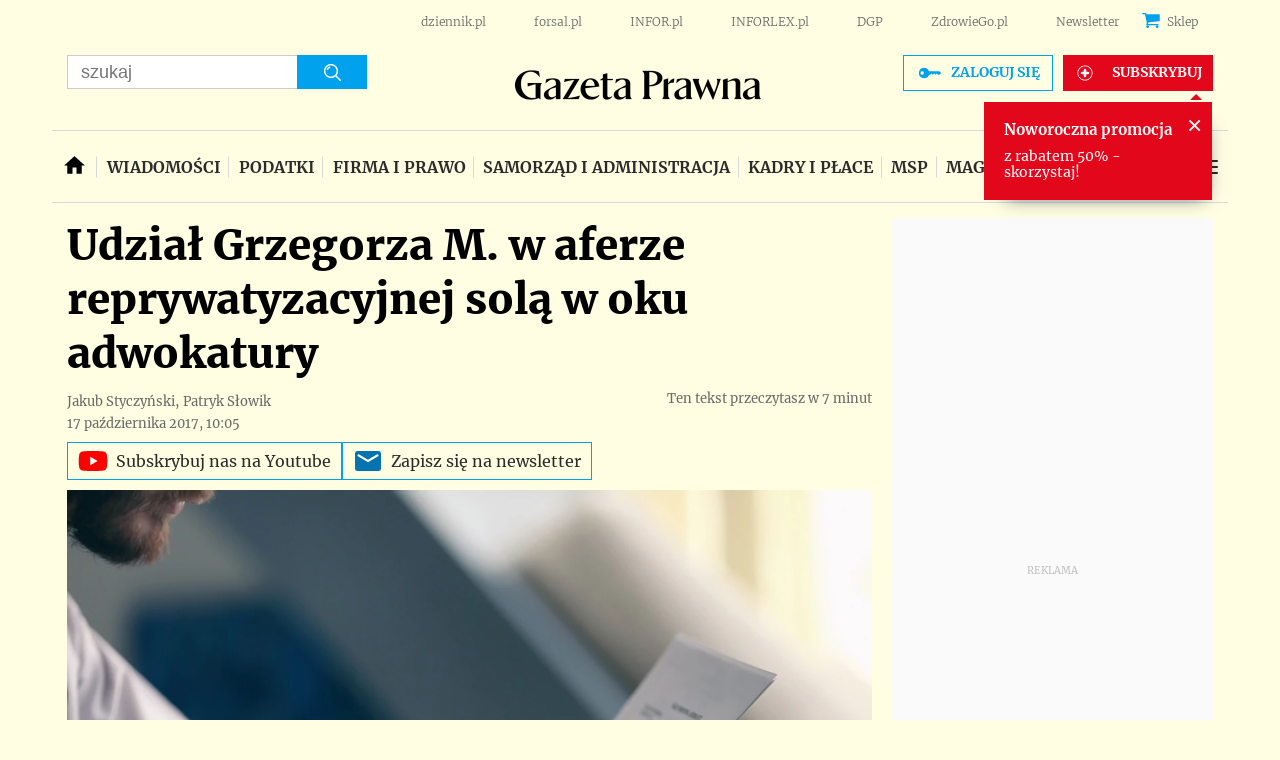

--- FILE ---
content_type: text/html; charset=utf-8
request_url: https://www.google.com/recaptcha/api2/aframe
body_size: 183
content:
<!DOCTYPE HTML><html><head><meta http-equiv="content-type" content="text/html; charset=UTF-8"></head><body><script nonce="ryR80v854PSwyzU7sPpZMg">/** Anti-fraud and anti-abuse applications only. See google.com/recaptcha */ try{var clients={'sodar':'https://pagead2.googlesyndication.com/pagead/sodar?'};window.addEventListener("message",function(a){try{if(a.source===window.parent){var b=JSON.parse(a.data);var c=clients[b['id']];if(c){var d=document.createElement('img');d.src=c+b['params']+'&rc='+(localStorage.getItem("rc::a")?sessionStorage.getItem("rc::b"):"");window.document.body.appendChild(d);sessionStorage.setItem("rc::e",parseInt(sessionStorage.getItem("rc::e")||0)+1);localStorage.setItem("rc::h",'1768915856622');}}}catch(b){}});window.parent.postMessage("_grecaptcha_ready", "*");}catch(b){}</script></body></html>

--- FILE ---
content_type: text/javascript
request_url: https://cdn.qwtag.com/d3265080-22cc-453b-a418-0aac77971bf7/qw.js
body_size: 170059
content:
/*! For license information please see qw.js.LICENSE.txt */
!function(){var e={1006:function(e,t,n){"use strict";n.d(t,{G:function(){return o}});var r=n(3147),i=new Map;function o(e){var t;return i.has(e)?t=i.get(e):(t=e.getBoundingClientRect(),i.set(e,t)),t}r.gH.before((function(e,t){i.clear(),e(t)}))},9580:function(e,t,n){"use strict";function r(e){var t,n;return"1"===e.navigator.doNotTrack||"1"===e.doNotTrack||"1"===e.navigator.msDoNotTrack||"yes"===(null===(t=e.navigator.doNotTrack)||void 0===t||null===(n=t.toLowerCase)||void 0===n?void 0:n.call(t))}function i(){var e=arguments.length>0&&void 0!==arguments[0]?arguments[0]:window;try{return r(e)||e!==e.top&&r(e.top)}catch(e){return!1}}n.d(t,{l:function(){return i}})},8988:function(e,t,n){"use strict";n.d(t,{p:function(){return a}});var r=n(8229),i=new Map;function o(e){var t;return(0,r.isGptPubadsDefined)()&&(t=window.googletag.pubads().getSlots().find(function(e){return function(t){return(0,r.compareCodeAndSlot)(t,e)}}(e))),t}function a(e){if(i.has(e))return i.get(e);var t=o(e),n={};return t&&(n={gptSlot:t.getAdUnitPath(),divId:t.getSlotElementId()}),!(0,r.isEmpty)(n)&&i.set(e,n),n}},9688:function(e,t,n){"use strict";n.d(t,{D:function(){return d}});var r=n(5458),i=n(5658),o=n(433),a=["user.keywords"].concat(i.Dy.flatMap((function(e){return["keywords","content.keywords"].map((function(t){return"".concat(e,".").concat(t)}))})));function s(){for(var e=new Set,t=arguments.length,n=new Array(t),r=0;r<t;r++)n[r]=arguments[r];return n.filter((function(e){return e})).flatMap((function(e){return Array.isArray(e)?e:e.split(",")})).map((function(e){return e.replace(/^\s*/,"").replace(/\s*$/,"")})).filter((function(e){return e})).forEach((function(t){return e.add(t)})),Array.from(e.keys())}function d(e){for(var t=arguments.length,n=new Array(t>1?t-1:0),i=1;i<t;i++)n[i-1]=arguments[i];return s.apply(void 0,(0,r.A)(a.map((function(t){return(0,o.A)(e,t)}))).concat(n))}},8639:function(e,t,n){"use strict";function r(e){var t;return null==e||null===(t=e.ortb2)||void 0===t||null===(t=t.ext)||void 0===t||null===(t=t.prebid)||void 0===t?void 0:t.adServerCurrency}n.d(t,{b:function(){return r}})},8156:function(e,t,n){"use strict";n.d(t,{T:function(){return m},A:function(){return v}});var r=n(296),i=new WeakMap;var o=n(8229),a=n(4467),s=n(9571);var d=n(4431);var c=n(3473),u=n(6715);var l=n(7680),f=n(5658),p=n(9710);var g=(0,a.A)((0,a.A)((0,a.A)({},l.S3,{fpd:{priority:99,fn:function(e,t){(0,o.mergeDeep)(e,t.ortb2)}},onlyOneClient:{priority:-99,fn:(0,f.i8)("ORTB request")},props:{fn:function(e,t){Object.assign(e,{id:e.id||(0,o.generateUUID)(),test:e.test||0});var n=parseInt(t.timeout,10);isNaN(n)||(e.tmax=n)}}}),l.Tb,{fpd:{priority:99,fn:function(e,t){(0,o.mergeDeep)(e,t.ortb2Imp)}},id:{fn:function(e,t){e.id=t.bidId}},banner:{fn:function(e,t,n){var r;if(!n.mediaType||n.mediaType===s.D4){var i=null==t||null===(r=t.mediaTypes)||void 0===r?void 0:r.banner;if(i){var a,d={topframe:!0===(0,o.inIframe)()?0:1};i.sizes&&null==(null===(a=t.ortb2Imp)||void 0===a||null===(a=a.banner)||void 0===a?void 0:a.format)&&(d.format=(0,o.sizesToSizeTuples)(i.sizes).map(o.sizeTupleToRtbSize)),i.hasOwnProperty("pos")&&(d.pos=i.pos),e.banner=(0,o.mergeDeep)(d,e.banner)}}}},secure:{fn:function(e,t){var n;e.secure=null!==(n=e.secure)&&void 0!==n?n:1}}}),l.WR,{mediaType:{priority:99,fn:c.K},banner:{fn:function(){var e=(arguments.length>0&&void 0!==arguments[0]?arguments[0]:{}).createPixel,t=void 0===e?function(e){return(0,o.createTrackPixelHtml)(decodeURIComponent(e),o.encodeMacroURI)}:e;return function(e,n){e.mediaType===s.D4&&(n.adm&&n.nurl?e.ad=t(n.nurl)+n.adm:n.adm?e.ad=n.adm:n.nurl&&(e.adUrl=n.nurl))}}()},props:{fn:function(e,t,n){var i,o,a,s;(Object.entries({requestId:null===(i=n.bidRequest)||void 0===i?void 0:i.bidId,seatBidId:t.id,cpm:t.price,currency:n.ortbResponse.cur||n.currency,width:t.w,height:t.h,wratio:t.wratio,hratio:t.hratio,dealId:t.dealid,creative_id:t.crid,creativeId:t.crid,burl:t.burl,ttl:t.exp||n.ttl,netRevenue:n.netRevenue}).filter((function(e){var t=(0,r.A)(e,2);t[0];return void 0!==t[1]})).forEach((function(t){var n=(0,r.A)(t,2),i=n[0],o=n[1];e[i]=o})),e.meta||(e.meta={}),t.adomain&&(e.meta.advertiserDomains=t.adomain),null!==(o=t.ext)&&void 0!==o&&o.dsa&&(e.meta.dsa=t.ext.dsa),t.cat&&(e.meta.primaryCatId=t.cat[0],e.meta.secondaryCatIds=t.cat.slice(1)),t.attr&&(e.meta.attr=t.attr),null!==(a=t.ext)&&void 0!==a&&a.eventtrackers)&&(e.eventtrackers=(null!==(s=e.eventtrackers)&&void 0!==s?s:[]).concat(t.ext.eventtrackers))}}});g[l.Tb].native={fn:function(e,t,n){if(!n.mediaType||n.mediaType===s.s6){var r,i=t.nativeOrtbRequest;i&&(null!==(r=(i=Object.assign({},n.nativeRequest,i)).assets)&&void 0!==r&&r.length?e.native=(0,o.mergeDeep)({},{request:JSON.stringify(i),ver:i.ver},e.native):(0,o.logWarn)("mediaTypes.native is set, but no assets were specified. Native request skipped.",t))}}},g[l.WR].native={fn:function(e,t){if(e.mediaType===s.s6){var n;if(n="string"==typeof t.adm?JSON.parse(t.adm):t.adm,!(0,u.Qd)(n)||!Array.isArray(n.assets))throw new Error("ORTB native response contained no assets");e.native={ortb:n}}}},g[l.Tb].video={fn:function(e,t,n){var i;if(!n.mediaType||n.mediaType===s.G_){var a=null==t||null===(i=t.mediaTypes)||void 0===i?void 0:i.video;if(!(0,o.isEmpty)(a)){var c=Object.fromEntries(Object.entries(a).filter((function(e){var t=(0,r.A)(e,1)[0];return d.Zy.has(t)})));if(a.playerSize){var u=(0,o.sizesToSizeTuples)(a.playerSize).map(o.sizeTupleToRtbSize);u.length>1&&(0,o.logWarn)("video request specifies more than one playerSize; all but the first will be ignored"),Object.assign(c,u[0])}e.video=(0,o.mergeDeep)(c,e.video)}}}},g[l.WR].video={fn:function(e,t,n){if(e.mediaType===s.G_){var r,i;if(null!=n&&null!==(r=n.imp)&&void 0!==r&&null!==(r=r.video)&&void 0!==r&&r.w&&null!=n&&null!==(i=n.imp)&&void 0!==i&&null!==(i=i.video)&&void 0!==i&&i.h){var o=[n.imp.video.w,n.imp.video.h];e.playerWidth=o[0],e.playerHeight=o[1]}t.adm&&(e.vastXml=t.adm),t.nurl&&(e.vastUrl=t.nurl)}}},g[l.Tb].audio={fn:function(e,t,n){var i;if(!n.mediaType||n.mediaType===s.FY){var a=null==t||null===(i=t.mediaTypes)||void 0===i?void 0:i.audio;if(!(0,o.isEmpty)(a)){var d=Object.fromEntries(Object.entries(a).filter((function(e){var t=(0,r.A)(e,1)[0];return p.Ai.has(t)})));e.audio=(0,o.mergeDeep)(d,e.audio)}}}},g[l.WR].audio={fn:function(e,t){e.mediaType===s.FY&&(t.adm&&(e.vastXml=t.adm),t.nurl&&(e.vastUrl=t.nurl))}};var b=n(2754);function v(){var e=arguments.length>0&&void 0!==arguments[0]?arguments[0]:{},t=e.context,n=void 0===t?{}:t,a=e.processors,s=void 0===a?m:a,d=e.overrides,c=void 0===d?{}:d,u=e.imp,f=e.request,p=e.bidResponse,g=e.response,b=new WeakMap;function v(e,t,n,o){var a;return function(){null==a&&(a=function(){var a=n.bind(this,function(e){var t=arguments.length>1&&void 0!==arguments[1]?arguments[1]:{};if(!i.has(e)){var n=Object.entries(e);n.sort((function(e,t){return(e=e[1].priority||0)===(t=t[1].priority||0)?0:e>t?-1:1})),i.set(e,n.map((function(e){var t=(0,r.A)(e,2);return[t[0],t[1].fn]})))}var o=i.get(e).filter((function(e){var n=(0,r.A)(e,1)[0];return!t.hasOwnProperty(n)||t[n]})).map((function(e){var n=(0,r.A)(e,2),i=n[0],o=n[1];return t.hasOwnProperty(i)?t[i].bind(this,o):o}));return function(){var e=this,t=Array.from(arguments);o.forEach((function(n){n.apply(e,t)}))}}(s()[e]||{},c[e]||{}));return t&&(a=t.bind(this,a)),function(){for(var e=arguments.length,t=new Array(e),n=0;n<e;n++)t[n]=arguments[n];try{return a.apply(this,t)}catch(e){o.call.apply(o,[this,e].concat(t))}}}());for(var d=arguments.length,u=new Array(d),l=0;l<d;l++)u[l]=arguments[l];return a.apply(this,u)}}var h=v(l.Tb,u,(function(e,t,n){var r={};return e(r,t,n),r}),(function(e,t,n){(0,o.logError)("Error while converting bidRequest to ORTB imp; request skipped.",{error:e,bidRequest:t,context:n})})),y=v(l.S3,f,(function(e,t,n,r){var i={imp:t};return e(i,n,r),i}),(function(e,t,n,r){throw(0,o.logError)("Error while converting to ORTB request",{error:e,imps:t,bidderRequest:n,context:r}),e})),w=v(l.WR,p,(function(e,t,n){var r={};return e(r,t,n),r}),(function(e,t,n){(0,o.logError)("Error while converting ORTB seatbid.bid to bidResponse; bid skipped.",{error:e,bid:t,context:n})})),I=v(l.Cf,g,(function(e,t,n,r){var i={bids:t};return e(i,n,r),i}),(function(e,t,n,r){throw(0,o.logError)("Error while converting from ORTB response",{error:e,bidResponses:t,ortbResponse:n,context:r}),e}));return{toORTB:function(e){var t=e.bidderRequest,r=e.bidRequests,i=e.context,a=void 0===i?{}:i;r=r||t.bids;var s={req:Object.assign({bidRequests:r},n,a),imp:{}};s.req.impContext=s.imp;var d=r.map((function(e){var r=Object.assign({bidderRequest:t,reqContext:s.req},n,a),i=h(e,r);if(null!=i){if(i.hasOwnProperty("id"))return Object.assign(r,{bidRequest:e,imp:i}),s.imp[i.id]=r,i;(0,o.logError)("Converted ORTB imp does not specify an id, ignoring bid request",e,i)}})).filter(Boolean),c=y(d,t,s.req);return s.req.bidderRequest=t,null!=c&&b.set(c,s),c},fromORTB:function(e){var t=e.request,n=e.response,r=b.get(t);if(null==r)throw new Error("ortbRequest passed to `fromORTB` must be the same object returned by `toORTB`");function i(e){var n=arguments.length>1&&void 0!==arguments[1]?arguments[1]:{};return Object.assign(e,{ortbRequest:t},n)}var a=Object.fromEntries((t.imp||[]).map((function(e){return[e.id,e]}))),s=((null==n?void 0:n.seatbid)||[]).flatMap((function(e){return(e.bid||[]).map((function(t){if(a.hasOwnProperty(t.impid)&&r.imp.hasOwnProperty(t.impid))return w(t,i(r.imp[t.impid],{imp:a[t.impid],seatbid:e,ortbResponse:n}));(0,o.logError)("ORTB response seatbid[].bid[].impid does not match any imp in request; ignoring bid",t)}))})).filter(Boolean);return I(s,n,i(r.req))}}}var m=(0,o.memoize)((function(){return(0,b.U)(g,(0,l.yB)(l.qN))}))},2754:function(e,t,n){"use strict";n.d(t,{U:function(){return i}});var r=n(7680);function i(){for(var e=arguments.length,t=new Array(e),n=0;n<e;n++)t[n]=arguments[n];var o=t.shift(),a=t.length>1?i.apply(void 0,t):t[0];return Object.fromEntries(r.zt.map((function(e){return[e,Object.assign({},o[e],a[e])]})))}},3473:function(e,t,n){"use strict";n.d(t,{K:function(){return o},X:function(){return i}});var r=n(9571),i={1:r.D4,2:r.G_,4:r.s6};function o(e,t,n){if(!e.mediaType){var r=n.mediaType;if(!r&&!i.hasOwnProperty(t.mtype))throw new Error("Cannot determine mediaType for response");e.mediaType=r||i[t.mtype]}}},8168:function(e,t,n){"use strict";n.d(t,{M:function(){return i}});var r=n(547);function i(){var e=(0,r.Ot)();try{var t=e.innerHeight||e.document.documentElement.clientHeight||e.document.body.clientHeight||0;return{width:e.innerWidth||e.document.documentElement.clientWidth||e.document.body.clientWidth||0,height:t}}catch(e){return{}}}},3156:function(e,t,n){"use strict";var r=n(296),i=n(4467),o=n(1497),a=n(9571),s=n(8229),d=n(433),c=n(6715),u=n(7878),l=n(4431),f=n(1877);var p,g=((p=(0,s.canAccessWindowTop)()?(0,s.getWindowTop)():(0,s.getWindowSelf)()).ADAGIO=p.ADAGIO||{},p.ADAGIO.pageviewId=p.ADAGIO.pageviewId||(0,s.generateUUID)(),p.ADAGIO.adUnits=p.ADAGIO.adUnits||{},p.ADAGIO.pbjsAdUnits=p.ADAGIO.pbjsAdUnits||[],p.ADAGIO.queue=p.ADAGIO.queue||[],p.ADAGIO.versions=p.ADAGIO.versions||{},p.ADAGIO.versions.pbjs="10.20.0",p.ADAGIO.windows=p.ADAGIO.windows||[],p.ADAGIO.isSafeFrameWindow=(0,s.isSafeFrameWindow)(),p.ADAGIO),b=n(784),v=n(6665),m=n(8988),h=n(7797),y=n(494),w=n(3147);function I(e,t){var n=Object.keys(e);if(Object.getOwnPropertySymbols){var r=Object.getOwnPropertySymbols(e);t&&(r=r.filter((function(t){return Object.getOwnPropertyDescriptor(e,t).enumerable}))),n.push.apply(n,r)}return n}function A(e){for(var t=1;t<arguments.length;t++){var n=null!=arguments[t]?arguments[t]:{};t%2?I(Object(n),!0).forEach((function(t){(0,i.A)(e,t,n[t])})):Object.getOwnPropertyDescriptors?Object.defineProperties(e,Object.getOwnPropertyDescriptors(n)):I(Object(n)).forEach((function(t){Object.defineProperty(e,t,Object.getOwnPropertyDescriptor(n,t))}))}return e}var S="Adagio:",_=[a.D4,a.s6,a.G_],T="adagio",O="https://".concat(T,".bbvms.com/r/$RENDERER.js");var C={canAccessWindowTop:s.canAccessWindowTop,getAdagioNs:function(){return g},getDevice:function(e){var t={};null!=e&&e.device&&(0,s.mergeDeep)(t,e.device),t.geo||(t.geo={});var n=navigator.language?"language":"userLanguage";return(0,s.mergeDeep)(t,{userAgent:navigator.userAgent,language:navigator[n],js:1}),t},getSite:function(e){var t=e.refererInfo;return{domain:(0,u.gR)(t.topmostLocation)||"",page:t.topmostLocation||"",referrer:t.ref||(0,s.getWindowSelf)().document.referrer||"",top:t.reachedTop}},getRefererInfo:u.EN,hasRtd:function(){return(b.$W.getConfig("realTimeData.dataProviders")||[]).find((function(e){return"adagio"===e.name}))},isRendererPreferredFromPublisher:function(e){var t=(0,d.A)(e,"renderer"),n=!!(t&&t.url&&t.render),r=(0,d.A)(e,"mediaTypes.video.renderer"),i=!!(r&&r.url&&r.render);return!!(n&&!0!==t.backupOnly||i&&!0!==r.backupOnly)}};function P(e){var t=(0,d.A)(e,"mediaTypes.video",{}),n=(0,d.A)(e,"params.video",{}),r={};if(Array.isArray(t.playerSize)){var i=Array.isArray(t.playerSize[0])?t.playerSize[0]:t.playerSize;r.w=i[0],r.h=i[1]}var o=A(A(A({},r),t),n);o.context&&o.context===l.H6&&(o.playerName=function(e){return C.isRendererPreferredFromPublisher(e)?"other":"adagio"}(e)),e.mediaTypes.video=o,(0,w.pq)(e,"video")}function E(e){if(e.admNative&&Array.isArray(e.admNative.assets)){var t={};e.admNative.assets.forEach((function(e){if(e.title)t.title=e.title.text;else if(e.data)n=e.data,(r={1:"sponsoredBy",2:"body",3:"rating",4:"likes",5:"downloads",6:"price",7:"salePrice",8:"phone",9:"address",10:"body2",11:"displayUrl",12:"cta"}).hasOwnProperty(n.type)&&"string"==typeof n.value&&(t[r[n.type]]=n.value);else if(e.img)if(1===e.img.type)t.icon={url:e.img.url,width:e.img.w,height:e.img.h};else t.image={url:e.img.url,width:e.img.w,height:e.img.h};var n,r})),e.admNative.link&&(e.admNative.link.url&&(t.clickUrl=e.admNative.link.url),Array.isArray(e.admNative.link.clicktrackers)&&(t.clickTrackers=e.admNative.link.clicktrackers)),Array.isArray(e.admNative.eventtrackers)?(t.impressionTrackers=[],e.admNative.eventtrackers.forEach((function(e){if(1===e.event)switch(e.method){case 1:t.impressionTrackers.push(e.url);break;case 2:var n='<script async src="'.concat(e.url,'"><\/script>');t.javascriptTrackers?t.javascriptTrackers+="\n".concat(n):t.javascriptTrackers=n}}))):(t.impressionTrackers=Array.isArray(e.admNative.imptrackers)?e.admNative.imptrackers:[],e.admNative.jstracker&&(t.javascriptTrackers=e.admNative.jstracker)),e.admNative.privacy&&(t.privacyLink=e.admNative.privacy),e.admNative.ext&&(t.ext={},e.admNative.ext.bvw&&(t.ext.adagio_bvw=e.admNative.ext.bvw)),e.native=t}else(0,s.logError)("".concat(S," Invalid native response"))}function k(e,t){if(e.params=e.params||{},!e.params[t]){var n=b.$W.getConfig("adagio")||{},r=e.ortb2,i=n[t]||(0,d.A)(r,"site.ext.data.".concat(t),null);if(i){if(Array.isArray(i))return void(i.length&&(e.params[t]=i[0].toString()));e.params[t]=i.toString()}}}function x(e){var t=b.$W.getConfig("adagio")||{};if(e.params=e.params||{},t.siteId&&(e.params.organizationId=t.siteId.split(":")[0],e.params.site=t.siteId.split(":")[1]),!e.params.placement){var n=(0,d.A)(e,"ortb2Imp.ext.data.adg_rtd.placement","");n||(n=(0,d.A)(e,"ortb2Imp.ext.data.placement","")),n||!0!==e.params.useAdUnitCodeAsPlacement||(n=e.adUnitCode),e.params.placement=n}e.params.adUnitElementId=(0,d.A)(e,"ortb2Imp.ext.data.divId",e.params.adUnitElementId),e.params.adUnitElementId||(!0===t.useAdUnitCodeAsAdUnitElementId||!0===e.params.useAdUnitCodeAsAdUnitElementId?e.params.adUnitElementId=e.adUnitCode:e.params.adUnitElementId=function(e){var t=(0,m.p)(e);if(t.divId)return t.divId}(e.adUnitCode)),k(e,"pagetype"),k(e,"category")}var j={bootstrapPlayer:function(e){var t=e.outstreamRendererCode,n={code:e.adUnitCode};if(e.vastXml?n.vastXml=e.vastXml:e.vastUrl&&(n.vastUrl=e.vastUrl),e.vastXml||e.vastUrl)if(window.bluebillywig&&window.bluebillywig.renderers&&window.bluebillywig.renderers.length){var r=this.getRendererId(T,t),i={};e.skipOffset&&(i.skipOffset=e.skipOffset.toString());var o=window.bluebillywig.renderers.find((function(e){return e._id===r}));if(o){var a=document.getElementById(e.adUnitCode);o.bootstrap(n,a,i)}else(0,s.logError)("".concat(S," couldn't find a renderer with ID ").concat(r))}else(0,s.logError)("".concat(S," no BlueBillywig renderers found!"));else(0,s.logError)("".concat(S," no vastXml or vastUrl on bid"))},newRenderer:function(e,t){var n=O.replace("$RENDERER",t),r=f.A4.install({url:n,loaded:!1,adUnitCode:e});try{r.setRender(this.outstreamRender)}catch(e){(0,s.logError)("".concat(S," error trying to setRender"),e)}return r},outstreamRender:function(e){e.renderer.push((function(){j.bootstrapPlayer(e)}))},getRendererId:function(e,t){return"".concat(e,"-").concat(t)}},U={code:"adagio",gvlid:617,supportedMediaTypes:_,isBidRequestValid:function(e){return e.params=e.params||{},x(e),!!(e.params.organizationId&&e.params.site&&e.params.placement)||((0,s.logWarn)("".concat(S," at least one required param is missing.")),!1)},buildRequests:function(e,t){e=(0,v.Xj)(e);var n,i="https:"===location.protocol?1:0,o=C.getDevice(null==t?void 0:t.ortb2),u=C.getSite(t),l=C.getAdagioNs().pageviewId,f=function(e){if(!(0,d.A)(e,"gdprConsent"))return!1;var t=e.gdprConsent,n=t.apiVersion,r=t.gdprApplies,i=t.consentString,o=t.allowAuctionWithoutConsent;return(0,s.cleanObj)({apiVersion:n,consentString:i,consentRequired:r?1:0,allowAuctionWithoutConsent:o?1:0})}(t)||{},p=function(e){return!!(0,d.A)(e,"uspConsent")&&{uspConsent:e.uspConsent}}(t)||{},g={required:!0===b.$W.getConfig("coppa")?1:0},m=(0,d.A)(t,"ortb2.regs",{}),h=m.gpp,w=m.gpp_sid,I=(n=e[0],(0,d.A)(n,"ortb2.source.ext.schain")),T=function(e){if((0,d.A)(e,"userIdAsEids"))return e.userIdAsEids}(e[0])||[],O=(0,d.A)(b.$W.getConfig("userSync"),"syncEnabled")&&y.zt.canBidderRegisterSync("iframe","adagio"),E=(0,d.A)(t,"ortb2.regs.ext.dsa"),k=(0,d.A)(t,"ortb2.site.ext.data.adg_rtd.session",{});Object.keys(k).length||((0,s.logInfo)(S,"No session data provided. A new session is be generated."),k.new=!0,k.rnd=Math.random());var x=(0,d.A)(t,"ortb2.site.ext.data.adg_rtd.uid")||(0,s.generateUUID)(),j=e.map((function(e){var t=(0,c.Go)(e);if(t.auctionId=x,t.params.splitKeyword&&((0,c.O8)(t.params.splitKeyword)||(0,c.Et)(t.params.splitKeyword)?t.params.splitKeyword=t.params.splitKeyword.toString():(delete t.params.splitKeyword,(0,s.logWarn)(S,"The splitKeyword param have been removed because the type is invalid, accepted type: number or string."))),t.params.organizationId=t.params.organizationId.toString(),t.params.dataLayer)if((0,c.O8)(t.params.dataLayer)||(0,c.Et)(t.params.dataLayer)||(0,c.cy)(t.params.dataLayer)||(0,c.fp)(t.params.dataLayer))(0,s.logWarn)(S,"The dataLayer param is invalid, only object is accepted as a type."),delete t.params.dataLayer;else{var n=!1;t.params.dl=t.params.dataLayer,delete t.params.dataLayer,Object.keys(t.params.dl).forEach((function(e){t.params.dl[e]&&((0,c.O8)(t.params.dl[e])||(0,c.Et)(t.params.dl[e])?t.params.dl[e]=t.params.dl[e].toString():(n=!0,delete t.params.dl[e]))})),n&&(0,s.logWarn)(S,"Some parameters of the dataLayer property have been removed because the type is invalid, accepted type: number or string.")}var i=function(e){if(!(0,c.fp)(e.getFloor))return!1;var t=[],n=function(n,r){var i=e.getFloor({currency:"USD",mediaType:n,size:r});t.push((0,s.cleanObj)({mt:n,s:(0,c.cy)(r)?"".concat(r[0],"x").concat(r[1]):void 0,f:isNaN(null==i?void 0:i.floor)||"USD"!==(null==i?void 0:i.currency)||null==i?void 0:i.floor}))};return Object.keys(e.mediaTypes).forEach((function(t){if(-1!==_.indexOf(t)){var r=t===a.G_?"playerSize":"sizes";e.mediaTypes[t][r]&&e.mediaTypes[t][r].length?(0,c.cy)(e.mediaTypes[t][r][0])?e.mediaTypes[t][r].forEach((function(e){n(t,[e[0],e[1]])})):n(t,[e.mediaTypes[t][r][0],e.mediaTypes[t][r][1]]):n(t,"*")}})),t}(e);if((0,c.cy)(i)&&i.length){if(t.floors=i,(0,d.A)(t,"mediaTypes.banner")){var o=t.mediaTypes.banner,u=function(){var e=arguments.length>0&&void 0!==arguments[0]?arguments[0]:[],n={size:e,floor:null},r=t.floors.filter((function(e){return e.mt===a.D4})),i=r.find((function(t){return t.s===e.join("x")}));return n.floor=r?i?i.f:r[0].f:null,n};t.mediaTypes.banner.bannerSizes=(0,c.cy)(o.sizes[0])?o.sizes.map((function(e){return u(e)})):u(o.sizes)}if((0,d.A)(t,"mediaTypes.video")){var l=t.mediaTypes.video,f=t.floors.filter((function(e){return e.mt===a.G_})),p=l.playerSize&&(0,c.cy)(l.playerSize[0])?l.playerSize[0]:l.playerSize,g=p?f.find((function(e){return e.s===p.join("x")})):void 0;t.mediaTypes.video.floor=f?g?g.f:f[0].f:null}if((0,d.A)(t,"mediaTypes.native")){var b=t.floors.filter((function(e){return e.mt===a.s6}));b.length&&(t.mediaTypes.native.floor=b[0].f)}}(0,d.A)(t,"mediaTypes.video")&&P(t);var v=(0,d.A)(t,"ortb2Imp.ext.gpid");v&&(t.gpid=v);var m=(0,d.A)(t,"ortb2Imp.instl");void 0!==m&&(t.instl=1===m||"1"===m?1:void 0);var h=(0,d.A)(t,"ortb2Imp.rwdd");void 0!==h&&(t.rwdd=1===h||"1"===h?1:void 0);var y=A(A({},(0,d.A)(t,"ortb2.site.ext.data.adg_rtd.features",{})),{},{print_number:(t.bidderRequestsCount||1).toString(),adunit_position:(0,d.A)(t,"ortb2Imp.ext.data.adg_rtd.adunit_position",null)});return t.features=Object.entries(y).reduce((function(e,t){var n=(0,r.A)(t,2),i=n[0],o=n[1];return null!=o&&(e[i]=o),e}),{}),delete t.params.siteId,{adUnitCode:t.adUnitCode,auctionId:t.auctionId,bidder:t.bidder,bidId:t.bidId,params:t.params,features:t.features,gpid:t.gpid,mediaTypes:t.mediaTypes,nativeParams:t.nativeParams,score:t.score,transactionId:t.transactionId,instl:t.instl,rwdd:t.rwdd}})),U=j.reduce((function(e,t){var n=t.params.organizationId;return e[n]=e[n]||[],e[n].push(t),e}),{});return e.forEach((function(e){e.params.pageviewId=l})),Object.keys(U).map((function(e){return{method:"POST",url:"".concat("https://mp.4dex.io/prebid","?orgid=").concat(e),data:{organizationId:e,hasRtd:C.hasRtd()?1:0,secure:i,device:o,site:u,pageviewId:l,adUnits:U[e],data:{session:k},regs:{gdpr:f,coppa:g,ccpa:p,gpp:h||"",gppSid:w||[],dsa:E},schain:I,user:{eids:T},prebidVersion:"10.20.0",usIfr:O},options:{endpointCompression:!0}}}))},interpretResponse:function(e,t){var n=[];try{var r=e.body;r&&(r.data&&C.hasRtd()&&C.getAdagioNs().queue.push({action:"ssp-data",ts:Date.now(),data:r.data}),r.bids&&r.bids.forEach((function(e){var r=t.data.adUnits.find((function(t){return t.bidId===e.requestId}));if(r){if(e.meta=(0,d.A)(e,"meta",{}),e.meta.mediaType=e.mediaType,e.meta.advertiserDomains=Array.isArray(e.aDomain)&&e.aDomain.length?e.aDomain:[],e.mediaType===a.G_){var i=(0,d.A)(r,"mediaTypes.video.context");if(!e.vastUrl&&e.vastXml&&(e.vastUrl="data:text/xml;charset=utf-8;base64,"+window.btoa(e.vastXml.replace(/\\"/g,'"'))),i===l.H6){if(e.outstreamRendererCode=(0,d.A)(r,"params.rendererCode","renderer"),(0,d.A)(r,"mediaTypes.video.skip")){var o=(0,d.A)(r,"mediaTypes.video.skipafter",5);e.skipOffset=o}e.renderer=j.newRenderer(e.adUnitCode,e.outstreamRendererCode)}}e.mediaType===a.s6&&E(e),e.site=r.params.site,e.placement=r.params.placement,e.pagetype=r.params.pagetype,e.category=r.params.category}n.push(e)})))}catch(e){(0,s.logError)(e)}return n},getUserSyncs:function(e,t){return!(!t.length||""===t[0].body||!t[0].body.userSyncs)&&t[0].body.userSyncs.map((function(e){return{type:"p"===e.t?"image":"iframe",url:e.u}}))}};(0,h.a$)(U),(0,o.E)("adagioBidAdapter")},1724:function(e,t,n){"use strict";var r=n(5458),i=n(296),o=n(4467),a=n(2284),s=n(1497),d=n(7797),c=n(9571),u=n(547),l=n(8229),f=n(3172),p=n(6715),g=n(433),b=n(1877),v=n(8639);function m(e,t){var n=Object.keys(e);if(Object.getOwnPropertySymbols){var r=Object.getOwnPropertySymbols(e);t&&(r=r.filter((function(t){return Object.getOwnPropertyDescriptor(e,t).enumerable}))),n.push.apply(n,r)}return n}function h(e){for(var t=1;t<arguments.length;t++){var n=null!=arguments[t]?arguments[t]:{};t%2?m(Object(n),!0).forEach((function(t){(0,o.A)(e,t,n[t])})):Object.getOwnPropertyDescriptors?Object.defineProperties(e,Object.getOwnPropertyDescriptors(n)):m(Object(n)).forEach((function(t){Object.defineProperty(e,t,Object.getOwnPropertyDescriptor(n,t))}))}return e}var y={code:"adf",aliases:[{code:"adformOpenRTB",gvlid:50},{code:"adform",gvlid:50}],gvlid:50,supportedMediaTypes:[c.s6,c.D4,c.G_],isBidRequestValid:function(e){var t=e.params||{},n=t.mid,r=t.inv,i=t.mname;return!!(n||r&&i)},buildRequests:function(e,t){var n,r,o=t.ortb2||{},s=o.user||{};"object"===(0,a.A)(o.app)?n=o.app||{}:(r=o.site||{}).page||(r.page=t.refererInfo.page);var d=o.device||{},c=(0,u.Ot)(),b=c.innerWidth,m=c.innerHeight;d.w=d.w||b,d.h=d.h||m,d.ua=d.ua||navigator.userAgent;var y=o.source||{};y.fd=1;var w=o.regs||{},I=(0,l.setOnAny)(e,"params.adxDomain")||"adx.adform.net",A=(0,l.setOnAny)(e,"params.pt")||(0,l.setOnAny)(e,"params.priceType")||"net",S=(0,l.setOnAny)(e,"params.test"),_=(0,v.b)(t),T=_&&[_],O=(0,l.setOnAny)(e,"userIdAsEids"),C=(0,l.setOnAny)(e,"ortb2.source.ext.schain");O&&(0,f.J)(s,"ext.eids",O),C&&(0,f.J)(y,"ext.schain",C);var P=e.map((function(e,t){var n;e.netRevenue=A;var r=e.getFloor?e.getFloor({currency:_||"USD",size:"*",mediaType:"*"}):{},o=null==r?void 0:r.floor,a=null==r?void 0:r.currency,s=e.params,d=s.mid,c=s.inv,u=s.mname,f={id:t+1,tagid:d,bidfloor:o,bidfloorcur:a,ext:h(h({},null===(n=e.ortb2Imp)||void 0===n?void 0:n.ext),{},{bidder:{inv:c,mname:u}})};if(e.nativeOrtbRequest&&e.nativeOrtbRequest.assets){for(var b=e.nativeOrtbRequest.assets,v=[],m=0;m<b.length;m++){var y=(0,p.Go)(b[m]),w=y.img;if(w){var I=w.ext&&w.ext.aspectratios;if(I){var S=parseInt(I[0].split(":")[0],10),T=parseInt(I[0].split(":")[1],10);w.wmin=w.wmin||0,w.hmin=T*w.wmin/S|0}}v.push(y)}f.native={request:{assets:v}}}var O=(0,g.A)(e,"mediaTypes.banner");if(O&&O.sizes){var C=(0,l.parseSizesInput)(O.sizes).map((function(e){var t=e.split("x"),n=(0,i.A)(t,2),r=n[0],o=n[1];return{w:parseInt(r,10),h:parseInt(o,10)}}));f.banner={format:C}}var P=(0,g.A)(e,"mediaTypes.video");return P&&(f.video=P),f})),E={id:t.bidderRequestId,site:r,app:n,user:s,device:d,source:y,ext:{pt:A},cur:T,imp:P,regs:w};return S&&(E.is_debug=!!S,E.test=1),{method:"POST",url:"https://"+I+"/adx/openrtb",data:JSON.stringify(E),bids:e}},interpretResponse:function(e,t){var n=t.bids;if(e.body){var i,o,a=e.body,s=a.seatbid,d=a.cur,u=(i=s.map((function(e){return e.bid})),(o=[]).concat.apply(o,(0,r.A)(i))).reduce((function(e,t){return e[t.impid-1]=t,e}),[]);return n.map((function(e,t){var n=u[t];if(n){var r,i,o=(0,g.A)(n,"ext.prebid.type"),a=(0,g.A)(n,"ext.dsa"),s={requestId:e.bidId,cpm:n.price,creativeId:n.crid,ttl:360,netRevenue:"net"===e.netRevenue,currency:d,mediaType:o,width:n.w,height:n.h,dealId:n.dealid,meta:{mediaType:o,advertiserDomains:n.adomain,dsa:a,primaryCatId:null===(r=n.cat)||void 0===r?void 0:r[0],secondaryCatIds:null===(i=n.cat)||void 0===i?void 0:i.slice(1)}};return n.native?s.native={ortb:n.native}:o===c.G_?(s.vastXml=n.adm,n.nurl&&(s.vastUrl=n.nurl)):s.ad=n.adm,e.renderer||o!==c.G_||"outstream"!==(0,g.A)(e,"mediaTypes.video.context")||(s.renderer=b.A4.install({id:e.bidId,url:"https://s2.adform.net/banners/scripts/video/outstream/render.js",adUnitCode:e.adUnitCode}),s.renderer.setRender(w)),s}})).filter(Boolean)}}};function w(e){e.renderer.push((function(){window.Adform.renderOutstream(e)}))}(0,d.a$)(y),(0,s.E)("adfBidAdapter")},5994:function(e,t,n){"use strict";var r=n(5458),i=n(1497),o=n(9571),a=n(7797),s=n(8229),d={code:"adpone",gvlid:799,supportedMediaTypes:[o.D4],isBidRequestValid:function(e){return!!e.params.placementId&&!!e.bidId&&"adpone"===e.bidder},buildRequests:function(e,t){return e.map((function(e){var n="https://rtb.adpone.com/bid-request?pid="+e.params.placementId,r={at:1,id:e.bidId,imp:e.sizes.map((function(t,n){return{id:e.bidId+"_"+n,banner:{w:t[0],h:t[1]}}}))};return t&&t.gdprConsent&&(n+="&gdpr_applies="+t.gdprConsent.gdprApplies,n+="&consentString="+t.gdprConsent.consentString),{method:"POST",url:n,data:r,options:{withCredentials:!0}}}))},interpretResponse:function(e,t){if(!e||!e.body)return[];var n=[];return e.body.seatbid.forEach((function(i){i.bid.length&&(n=[].concat((0,r.A)(n),(0,r.A)(i.bid.filter((function(e){return e.price>0})).map((function(n){var r={id:n.id,requestId:t.data.id,cpm:n.price,ad:n.adm,width:n.w||0,height:n.h||0,currency:e.body.cur||"EUR",netRevenue:!0,ttl:300,creativeId:n.crid||0};return n.meta&&n.meta.adomain&&n.meta.adomain.length>0&&(r.meta={},r.meta.advertiserDomains=n.meta.adomain),r})))))})),n},onBidWon:function(e){var t=JSON.stringify(e),n=window.btoa(t);(0,s.triggerPixel)("https://rtb.adpone.com/prebid/analytics?q=".concat(n))}};(0,a.a$)(d),(0,i.E)("adponeBidAdapter")},7089:function(e,t,n){"use strict";var r=n(2284),i=n(5458),o=n(1497),a=n(6715),s=n(8229),d=n(433),c=n(1877),u=n(784),l=n(7797),f=n(9571),p=n(4431),g=n(3234),b=n(7277),v=n(6149),m=n(6665),h={1:"IAB20-3",2:"IAB18-5",3:"IAB10-1",4:"IAB2-3",5:"IAB19-8",6:"IAB22-1",7:"IAB18-1",8:"IAB12-3",9:"IAB5-1",10:"IAB4-5",11:"IAB13-4",12:"IAB8-7",13:"IAB9-7",14:"IAB7-1",15:"IAB20-18",16:"IAB10-7",17:"IAB19-18",18:"IAB13-6",19:"IAB18-4",20:"IAB1-5",21:"IAB1-6",22:"IAB3-4",23:"IAB19-13",24:"IAB22-2",25:"IAB3-9",26:"IAB17-18",27:"IAB19-6",28:"IAB1-7",29:"IAB9-30",30:"IAB20-7",31:"IAB20-17",32:"IAB7-32",33:"IAB16-5",34:"IAB19-34",35:"IAB11-5",36:"IAB12-3",37:"IAB11-4",38:"IAB12-3",39:"IAB9-30",41:"IAB7-44",42:"IAB7-1",43:"IAB7-30",50:"IAB19-30",51:"IAB17-12",52:"IAB19-30",53:"IAB3-1",55:"IAB13-2",56:"IAB19-30",57:"IAB19-30",58:"IAB7-39",59:"IAB22-1",60:"IAB7-39",61:"IAB21-3",62:"IAB5-1",63:"IAB12-3",64:"IAB20-18",65:"IAB11-2",66:"IAB17-18",67:"IAB9-9",68:"IAB9-5",69:"IAB7-44",71:"IAB22-3",73:"IAB19-30",74:"IAB8-5",78:"IAB22-1",85:"IAB12-2",86:"IAB22-3",87:"IAB11-3",112:"IAB7-32",113:"IAB7-32",114:"IAB7-32",115:"IAB7-32",118:"IAB9-5",119:"IAB9-5",120:"IAB9-5",121:"IAB9-5",122:"IAB9-5",123:"IAB9-5",124:"IAB9-5",125:"IAB9-5",126:"IAB9-5",127:"IAB22-1",132:"IAB1-2",133:"IAB19-30",137:"IAB3-9",138:"IAB19-3",140:"IAB2-3",141:"IAB2-1",142:"IAB2-3",143:"IAB17-13",166:"IAB11-4",175:"IAB3-1",176:"IAB13-4",182:"IAB8-9",183:"IAB3-5"},y=n(296),w=n(9688),I=n(5658),A={526:"1plusX",527:"1plusX",541:"captify_segments",540:"perid"},S=["user.data"].concat(I.Dy.map((function(e){return"".concat(e,".content.data")})));function _(e,t,n){return null==t?n:(0,a.O8)(t)?t:(0,a.Et)(t)?t.toString():void(0,s.logWarn)("Unsuported type for param: "+e+" required type: String")}function T(e){var t={};return e.forEach((function(e){if(-1!==e.indexOf("=")){var n=e.split("="),r=n[0],i=n[1];t.hasOwnProperty(r)?t[r].push(i):t[r]=[i]}else t.hasOwnProperty(e)||(t[e]=[])})),t}function O(e){return T((0,w.D)(e))}function C(){for(var e=arguments.length,t=new Array(e),n=0;n<e;n++)t[n]=arguments[n];return function(e){var t=arguments.length>1&&void 0!==arguments[1]?arguments[1]:"keywords",n=[];return(0,s._each)(e,(function(e,r){if((0,a.cy)(e)){var i=[];(0,s._each)(e,(function(e){((e=_(t+"."+r,e))||""===e)&&i.push(e)})),e=i}else{if(e=_(t+"."+r,e),!(0,a.O8)(e))return;e=[e]}e=e.filter((function(e){return""!==e}));var o={key:r};e.length>0&&(o.value=e),n.push(o)})),n}(s.mergeDeep.apply(void 0,(0,i.A)(t.map((function(e){return Object.fromEntries(Object.entries(e||{}).map((function(e){var t=(0,y.A)(e,2),n=t[0],r=t[1];return[n,(0,a.Et)(r)||(0,a.O8)(r)?[r]:r]})))})))))}function P(e){var t,n=null==e||null===(t=e.site)||void 0===t||null===(t=t.ext)||void 0===t||null===(t=t.data)||void 0===t?void 0:t["ias-brand-safety"];return n&&"object"===(0,r.A)(n)&&Object.keys(n).length>0?T(Object.entries(n).map((function(e){var t=(0,y.A)(e,2),n=t[0],r=t[1];return"".concat(n,"=").concat(r)}))):{}}function E(e){var t={};return S.forEach((function(n){((0,d.A)(e,n)||[]).forEach((function(e){var n,r=A[null==e||null===(n=e.ext)||void 0===n?void 0:n.segtax];r&&e.segment.forEach((function(e){t[r]?t[r].push(e.id):t[r]=[e.id]}))}))})),t}function k(e){return e.replace(/(?:^|\.?)([A-Z])/g,(function(e,t){return"_"+t.toLowerCase()})).replace(/^_/,"")}function x(e,t){for(var n=[],r=0;r<t;r++){var i=(0,a.Qd)(e)?(0,a.Go)(e):e;n.push(i)}return n}function j(e,t){return Object.keys(e).forEach((function(n){var r,i;t[n]&&((0,a.fp)(e[n])?t[n]=e[n](t[n]):t[n]=(r=e[n],i=t[n],"string"===r?i&&i.toString():"number"===r?Number(i):i),isNaN(t[n])&&delete t.key)})),t}function U(e,t){for(var n=[],r=0;r<Math.ceil(e.length/t);r++){var i=r*t,o=i+t;n.push(e.slice(i,o))}return n}var R="appnexus",M="https://ib.adnxs.com/ut/v3/prebid",D="https://ib.adnxs-simple.com/ut/v3/prebid",z=["id","minduration","maxduration","skippable","playback_method","frameworks","context","skipoffset"],B=["minduration","maxduration","skip","skipafter","playbackmethod","api","startdelay","placement","plcmt"],L=["age","externalUid","external_uid","segments","gender","dnt","language"],N=["geo","device_id"],G=["enabled","dongle","member_id","debug_timeout"],Y={apn_debug_dongle:"dongle",apn_debug_member_id:"member_id",apn_debug_timeout:"debug_timeout"},q={playback_method:{unknown:0,auto_play_sound_on:1,auto_play_sound_off:2,click_to_play:3,mouse_over:4,auto_play_sound_unknown:5},context:{unknown:0,pre_roll:1,mid_roll:2,post_roll:3,outstream:4,"in-banner":5,"in-feed":6,interstitial:7,accompanying_content_pre_roll:8,accompanying_content_mid_roll:9,accompanying_content_post_roll:10}},F={body:"description",body2:"desc2",cta:"ctatext",image:{serverName:"main_image",requiredParams:{required:!0}},icon:{serverName:"icon",requiredParams:{required:!0}},sponsoredBy:"sponsored_by",privacyLink:"privacy_link",salePrice:"saleprice",displayUrl:"displayurl"},W=(0,g.vM)({bidderCode:R}),H=new Map([[1,"Mobile/Tablet - General"],[2,"Personal Computer"],[3,"Connected TV"],[4,"Phone"],[5,"Tablet"],[6,"Connected Device"],[7,"Set Top Box"],[8,"OOH Device"]]),V={code:R,gvlid:32,aliases:[{code:"appnexusAst",gvlid:32},{code:"emetriq",gvlid:213},{code:"pagescience",gvlid:32},{code:"gourmetads",gvlid:32},{code:"newdream",gvlid:32},{code:"matomy",gvlid:32},{code:"featureforward",gvlid:32},{code:"oftmedia",gvlid:32},{code:"adasta",gvlid:32},{code:"beintoo",gvlid:618},{code:"projectagora",gvlid:1032},{code:"stailamedia",gvlid:32},{code:"uol",gvlid:32},{code:"adzymic",gvlid:723}],supportedMediaTypes:[f.D4,f.G_,f.s6],isBidRequestValid:function(e){return!!(e.params.placementId||e.params.placement_id||e.params.member&&(e.params.invCode||e.params.inv_code))},buildRequests:function(e,t){var n,r,o,d,c,l,f=(e=(0,m.Xj)(e)).map(J),p=(e||[]).find($),g={};!0===u.$W.getConfig("coppa")&&(g={coppa:!0}),p&&Object.keys(p.params.user).filter((function(e){return L.includes(e)})).forEach((function(e){var t=k(e);if("segments"===e&&(0,a.cy)(p.params.user[e])){var n=[];p.params.user[e].forEach((function(e){(0,a.Et)(e)?n.push({id:e}):(0,a.Qd)(e)&&n.push(e)})),g[t]=n}else"segments"!==e&&(g[t]=p.params.user[e])}));var b,h=(e||[]).find(Z);h&&h.params&&h.params.app&&(b={},Object.keys(h.params.app).filter((function(e){return N.includes(e)})).forEach((function(e){b[e]=h.params.app[e]})));var y,w=(e||[]).find(X);w&&w.params&&h.params.app&&h.params.app.id&&(y={appid:w.params.app.id});var I={},A={},S=W.getCookie("apn_prebid_debug")||null;if(S)try{I=JSON.parse(S)}catch(e){(0,s.logError)("AppNexus Debug Auction Cookie Error:\n\n"+e)}else{Object.keys(Y).forEach((function(e){var t=(0,s.getParameterByName)(e);(0,a.O8)(t)&&""!==t&&(I[Y[e]]=t,I.enabled=!0)})),I=j({member_id:"number",debug_timeout:"number"},I);var _=(e||[]).find(ee);_&&_.debug&&(I=_.debug)}I&&I.enabled&&Object.keys(I).filter((function(e){return G.includes(e)})).forEach((function(e){A[e]=I[e]}));var T,R,z=(e||[]).find(K),B=z?parseInt(z.params.member,10):0,q=null===(n=e[0])||void 0===n||null===(n=n.ortb2)||void 0===n||null===(n=n.source)||void 0===n||null===(n=n.ext)||void 0===n?void 0:n.schain,F=(e||[]).find(ne),V={tags:(0,i.A)(f),user:g,sdk:{source:"pbjs",version:"10.20.0"},schain:q};F&&(V.iab_support={omidpn:"Appnexus",omidpv:"10.20.0"}),B>0&&(V.member_id=B),h&&(V.device=b),w&&(V.app=y),null!=t&&null!==(r=t.ortb2)&&void 0!==r&&r.device&&(V.device=V.device||{},(0,s.mergeDeep)(V.device,(T=t.ortb2.device,R={useragent:T.ua,devicetype:H.get(T.devicetype),make:T.make,model:T.model,os:T.os,os_version:T.osv,w:T.w,h:T.h,ppi:T.ppi,pxratio:T.pxratio},Object.keys(R).reduce((function(e,t){return R[t]&&(e[t]=R[t]),e}),{}))));var Q=(0,a.Go)(t&&t.ortb2),ie=function(e){for(var t=arguments.length,n=new Array(t>1?t-1:0),r=1;r<t;r++)n[r-1]=arguments[r];return C.apply(void 0,[O(e),P(e),E(e)].concat(n))}(Q,(0,a.Go)(u.$W.getConfig("appnexusAuctionKeywords"))||{});if(ie.length>0&&(V.keywords=ie),null!=Q&&null!==(o=Q.source)&&void 0!==o&&o.tid&&(V.source?Object.assign({},V.source,{tid:Q.source.tid}):V.source={tid:Q.source.tid}),u.$W.getConfig("adpod.brandCategoryExclusion")&&(V.brand_category_uniqueness=!0),A.enabled&&(V.debug=A,(0,s.logInfo)("AppNexus Debug Auction Settings:\n\n"+JSON.stringify(A,null,4))),t&&t.gdprConsent&&(V.gdpr_consent={consent_string:t.gdprConsent.consentString,consent_required:t.gdprConsent.gdprApplies},t.gdprConsent.addtlConsent&&-1!==t.gdprConsent.addtlConsent.indexOf("~"))){var oe=t.gdprConsent.addtlConsent,ae=oe.substring(oe.indexOf("~")+1);V.gdpr_consent.addtl_consent=ae.split(".").map((function(e){return parseInt(e,10)}))}if(t&&t.uspConsent&&(V.us_privacy=t.uspConsent),null!=t&&t.gppConsent?V.privacy={gpp:t.gppConsent.gppString,gpp_sid:t.gppConsent.applicableSections}:null!=t&&null!==(d=t.ortb2)&&void 0!==d&&null!==(d=d.regs)&&void 0!==d&&d.gpp&&(V.privacy={gpp:t.ortb2.regs.gpp,gpp_sid:t.ortb2.regs.gpp_sid}),t&&t.refererInfo){var se={rd_ref:encodeURIComponent(t.refererInfo.topmostLocation),rd_top:t.refererInfo.reachedTop,rd_ifs:t.refererInfo.numIframes,rd_stk:t.refererInfo.stack.map((function(e){return encodeURIComponent(e)})).join(",")},de=t.refererInfo.canonicalUrl;(0,a.O8)(de)&&""!==de&&(se.rd_can=de),V.referrer_detection=se}if((e||[]).find(te)&&e.filter(te).forEach((function(e){var t=function(e,t){var n=t.mediaTypes.video,r=n.durationRangeSec,o=n.requireExactDuration,a=function(e){var t=e.adPodDurationSec,n=e.durationRangeSec,r=e.requireExactDuration,o=Math.min.apply(Math,(0,i.A)(n)),a=Math.floor(t/o);return r?Math.max(a,n.length):a}(t.mediaTypes.video),s=Math.max.apply(Math,(0,i.A)(r)),d=e.filter((function(e){return e.uuid===t.bidId})),c=x.apply(void 0,(0,i.A)(d).concat([a]));if(o){var u=U(c,Math.ceil(a/r.length));r.forEach((function(e,t){u[t].forEach((function(t){re(t,"minduration",e),re(t,"maxduration",e)}))}))}else c.forEach((function(e){return re(e,"maxduration",s)}));return c}(f,e),n=V.tags.filter((function(t){return t.uuid!==e.bidId}));V.tags=[].concat((0,i.A)(n),(0,i.A)(t))})),(null===(c=e[0].userIdAsEids)||void 0===c?void 0:c.length)>0){var ce=[];e[0].userIdAsEids.forEach((function(e){!e||!e.uids||e.uids.length<1||e.uids.forEach((function(t){var n={source:e.source,id:t.id};"adserver.org"===e.source?n.rti_partner="TDID":"uidapi.com"===e.source&&(n.rti_partner="UID2"),ce.push(n)}))})),ce.length&&(V.eids=ce)}if(null!=t&&null!==(l=t.ortb2)&&void 0!==l&&null!==(l=l.regs)&&void 0!==l&&null!==(l=l.ext)&&void 0!==l&&l.dsa){var ue=t.ortb2.regs.ext.dsa,le={};if(["dsarequired","pubrender","datatopub"].forEach((function(e){(0,a.Et)(ue[e])&&(le[e]=ue[e])})),(0,a.cy)(ue.transparency)&&ue.transparency.every((function(e){return(0,a.Qd)(e)}))){var fe=[];ue.transparency.forEach((function(e){(0,a.O8)(e.domain)&&""!==e.domain&&(0,a.cy)(e.dsaparams)&&e.dsaparams.every((function(e){return(0,a.Et)(e)}))&&fe.push(e)})),fe.length>0&&(le.transparency=fe)}(0,s.isEmpty)(le)||(V.dsa=le)}f[0].publisher_id&&(V.publisher_id=f[0].publisher_id);var pe=function(e,t){var n=[],r={withCredentials:!0},i=M;(0,v.C)(null==t?void 0:t.gdprConsent)||(i=D);"TRUE"!==(0,s.getParameterByName)("apn_test").toUpperCase()&&!0!==u.$W.getConfig("apn_test")||(r.customHeaders={"X-Is-Test":1});if(e.tags.length>15){var o=(0,a.Go)(e);U(e.tags,15).forEach((function(e){o.tags=e;var a=JSON.stringify(o);n.push({method:"POST",url:i,data:a,bidderRequest:t,options:r})}))}else{var d=JSON.stringify(e);n={method:"POST",url:i,data:d,bidderRequest:t,options:r}}return n}(V,t);return pe},interpretResponse:function(e,t){var n=this,r=t.bidderRequest;e=e.body;var i=[];if(!e||e.error){var o="in response for ".concat(r.bidderCode," adapter");return e&&e.error&&(o+=": ".concat(e.error)),(0,s.logError)(o),i}if(e.tags&&e.tags.forEach((function(e){var t,o=(t=e)&&t.ads&&t.ads.length&&(t.ads||[]).find((function(e){return e.rtb}));if(o&&((!0===b.u.get(r.bidderCode,"allowZeroCpmBids")?o.cpm>=0:o.cpm>0)&&n.supportedMediaTypes.includes(o.ad_type))){var u=function(e,t,n){var r=(0,s.getBidRequest)(e.uuid,[n]),i=(0,s.getUniqueIdentifierStr)(),o={adId:i,requestId:e.uuid,cpm:t.cpm,creativeId:t.creative_id,dealId:t.deal_id,currency:"USD",netRevenue:!0,ttl:300,adUnitCode:r.adUnitCode,appnexus:{buyerMemberId:t.buyer_member_id,dealPriority:t.deal_priority,dealCode:t.deal_code}};t.adomain&&(o.meta=Object.assign({},o.meta,{advertiserDomains:[t.adomain]}));t.advertiser_id&&(o.meta=Object.assign({},o.meta,{advertiserId:t.advertiser_id}));t.dsa&&(o.meta=Object.assign({},o.meta,{dsa:t.dsa}));function u(e){return{ver:"1.0",complete:0,nodes:[{bsid:e.buyer_member_id.toString()}]}}t.buyer_member_id&&(o.meta=Object.assign({},o.meta,{dchain:u(t)}));t.brand_id&&(o.meta=Object.assign({},o.meta,{brandId:t.brand_id}));if(t.rtb.video){switch(Object.assign(o,{width:t.rtb.video.player_width,height:t.rtb.video.player_height,vastImpUrl:t.notify_url,ttl:3600}),(0,d.A)(r,"mediaTypes.video.context")){case f.LM:var l=h[t.brand_category_id]?h[t.brand_category_id]:null;o.meta=Object.assign({},o.meta,{primaryCatId:l});var g=t.deal_priority;o.video={context:f.LM,durationSeconds:Math.floor(t.rtb.video.duration_ms/1e3),dealTier:g},o.vastUrl=t.rtb.video.asset_url;break;case p.H6:if(o.adResponse=e,o.adResponse.ad=o.adResponse.ads[0],o.adResponse.ad.video=o.adResponse.ad.rtb.video,o.vastXml=t.rtb.video.content,t.renderer_url){var b=(n.bids||[]).find((function(t){return t.bidId===e.uuid})),v=(0,d.A)(b,"mediaTypes.video.renderer.options");v||(v=(0,d.A)(b,"renderer.options")),o.renderer=function(e,t){var n=arguments.length>2&&void 0!==arguments[2]?arguments[2]:{},r=c.A4.install({id:t.renderer_id,url:t.renderer_url,config:n,loaded:!1,adUnitCode:e});try{r.setRender(ie)}catch(e){(0,s.logWarn)("Prebid Error calling setRender on renderer",e)}return r.setEventHandlers({impression:function(){return(0,s.logMessage)("AppNexus outstream video impression event")},loaded:function(){return(0,s.logMessage)("AppNexus outstream video loaded event")},ended:function(){(0,s.logMessage)("AppNexus outstream renderer video event"),document.querySelector("#".concat(e)).style.display="none"}}),r}(o.adUnitCode,t,v)}break;case p.mn:o.vastUrl=t.notify_url+"&redir="+encodeURIComponent(t.rtb.video.asset_url)}}else if(t.rtb[f.s6]){var m,y,w=t.rtb[f.s6];if(null!==(m=t.viewability)&&void 0!==m&&m.config.includes("dom_id=%native_dom_id%")){var I="pbjs_adid="+i+";pbjs_auc="+r.adUnitCode;y=t.viewability.config.replace("dom_id=%native_dom_id%",I)}var A=w.javascript_trackers;null==A?A=y:(0,a.O8)(A)?A=[A,y]:A.push(y),o[f.s6]={title:w.title,body:w.desc,body2:w.desc2,cta:w.ctatext,rating:w.rating,sponsoredBy:w.sponsored,privacyLink:w.privacy_link,address:w.address,downloads:w.downloads,likes:w.likes,phone:w.phone,price:w.price,salePrice:w.saleprice,clickUrl:w.link.url,displayUrl:w.displayurl,clickTrackers:w.link.click_trackers,impressionTrackers:w.impression_trackers,video:w.video,javascriptTrackers:A},w.main_img&&(o[f.s6].image={url:w.main_img.url,height:w.main_img.height,width:w.main_img.width}),w.icon&&(o[f.s6].icon={url:w.icon.url,height:w.icon.height,width:w.icon.width}),o[f.s6].ext={video:w.video,customImage1:w.image1&&{url:w.image1.url,height:w.image1.height,width:w.image1.width},customImage2:w.image2&&{url:w.image2.url,height:w.image2.height,width:w.image2.width},customImage3:w.image3&&{url:w.image3.url,height:w.image3.height,width:w.image3.width},customImage4:w.image4&&{url:w.image4.url,height:w.image4.height,width:w.image4.width},customImage5:w.image5&&{url:w.image5.url,height:w.image5.height,width:w.image5.width},customIcon1:w.icon1&&{url:w.icon1.url,height:w.icon1.height,width:w.icon1.width},customIcon2:w.icon2&&{url:w.icon2.url,height:w.icon2.height,width:w.icon2.width},customIcon3:w.icon3&&{url:w.icon3.url,height:w.icon3.height,width:w.icon3.width},customIcon4:w.icon4&&{url:w.icon4.url,height:w.icon4.height,width:w.icon4.width},customIcon5:w.icon5&&{url:w.icon5.url,height:w.icon5.height,width:w.icon5.width},customSocialIcon1:w.socialicon1&&{url:w.socialicon1.url,height:w.socialicon1.height,width:w.socialicon1.width},customSocialIcon2:w.socialicon2&&{url:w.socialicon2.url,height:w.socialicon2.height,width:w.socialicon2.width},customSocialIcon3:w.socialicon3&&{url:w.socialicon3.url,height:w.socialicon3.height,width:w.socialicon3.width},customSocialIcon4:w.socialicon4&&{url:w.socialicon4.url,height:w.socialicon4.height,width:w.socialicon4.width},customSocialIcon5:w.socialicon5&&{url:w.socialicon5.url,height:w.socialicon5.height,width:w.socialicon5.width},customTitle1:w.title1,customTitle2:w.title2,customTitle3:w.title3,customTitle4:w.title4,customTitle5:w.title5,customBody1:w.body1,customBody2:w.body2,customBody3:w.body3,customBody4:w.body4,customBody5:w.body5,customCta1:w.ctatext1,customCta2:w.ctatext2,customCta3:w.ctatext3,customCta4:w.ctatext4,customCta5:w.ctatext5,customDisplayUrl1:w.displayurl1,customDisplayUrl2:w.displayurl2,customDisplayUrl3:w.displayurl3,customDisplayUrl4:w.displayurl4,customDisplayUrl5:w.displayurl5,customSocialUrl1:w.socialurl1,customSocialUrl2:w.socialurl2,customSocialUrl3:w.socialurl3,customSocialUrl4:w.socialurl4,customSocialUrl5:w.socialurl5}}else{Object.assign(o,{width:t.rtb.banner.width,height:t.rtb.banner.height,ad:t.rtb.banner.content});try{if(t.rtb.trackers)for(var S=0;S<t.rtb.trackers[0].impression_urls.length;S++){var _=t.rtb.trackers[0].impression_urls[S],T=(0,s.createTrackPixelHtml)(_);o.ad+=T}}catch(e){(0,s.logError)("Error appending tracking pixel",e)}}return o}(e,o,r);u.mediaType=function(e){var t=e.ad_type;return t===f.G_?f.G_:t===f.s6?f.s6:f.D4}(o),i.push(u)}})),e.debug&&e.debug.debug_info){var u="AppNexus Debug Auction for Prebid\n\n"+e.debug.debug_info;u=u.replace(/(<td>|<th>)/gm,"\t").replace(/(<\/td>|<\/th>)/gm,"\n").replace(/^<br>/gm,"").replace(/(<br>\n|<br>)/gm,"\n").replace(/<h1>(.*)<\/h1>/gm,"\n\n===== $1 =====\n\n").replace(/<h[2-6]>(.*)<\/h[2-6]>/gm,"\n\n*** $1 ***\n\n").replace(/(<([^>]+)>)/gim,""),(0,s.logMessage)("https://console.appnexus.com/docs/understanding-the-debug-auction"),(0,s.logMessage)(u)}return i},getUserSyncs:function(e,t,n,r,i){if(e.iframeEnabled&&(0,v.C)(n))return[{type:"iframe",url:"https://acdn.adnxs.com/dmp/async_usersync.html"}];if(e.pixelEnabled){return["https://px.ads.linkedin.com/setuid?partner=appNexus"].map((function(e){return{type:"image",url:e}}))}}};function J(e){var t,n={};Object.keys(e.params).forEach((function(t){var n=k(t);n!==t&&(e.params[n]=e.params[t],delete e.params[t])})),n.sizes=Q(e.sizes),n.primary_size=n.sizes[0],n.ad_types=[],n.uuid=e.bidId,e.params.placement_id?n.id=parseInt(e.params.placement_id,10):n.code=e.params.inv_code;var r=(0,s.getParameterByName)("ast_override_div");if((0,a.O8)(r)&&""!==r){var i=decodeURIComponent(r).split(",").find((function(t){return t.startsWith("".concat(e.adUnitCode,":"))}));if(i){var o=i.split(":")[1];o&&(n.force_creative_id=parseInt(o,10))}}n.allow_smaller_sizes=e.params.allow_smaller_sizes||!1,n.use_pmt_rule="boolean"==typeof e.params.use_payment_rule?e.params.use_payment_rule:"boolean"==typeof e.params.use_pmt_rule&&e.params.use_pmt_rule,n.prebid=!0,n.disable_psa=!0;var c=function(e){if(!(0,a.fp)(e.getFloor))return e.params.reserve?e.params.reserve:null;var t=e.getFloor({currency:"USD",mediaType:"*",size:"*"});if((0,a.Qd)(t)&&!isNaN(t.floor)&&"USD"===t.currency)return t.floor;return null}(e);if(c&&(n.reserve=c),e.params.position)n.position={above:1,below:2}[e.params.position]||0;else{var u=(0,d.A)(e,"mediaTypes.banner.pos")||(0,d.A)(e,"mediaTypes.video.pos");0!==u&&1!==u&&3!==u||(n.position=3===u?2:u)}e.params.traffic_source_code&&(n.traffic_source_code=e.params.traffic_source_code),e.params.private_sizes&&(n.private_sizes=Q(e.params.private_sizes)),e.params.supply_type&&(n.supply_type=e.params.supply_type),e.params.pub_click&&(n.pubclick=e.params.pub_click),e.params.ext_inv_code&&(n.ext_inv_code=e.params.ext_inv_code),e.params.publisher_id&&(n.publisher_id=parseInt(e.params.publisher_id,10)),e.params.external_imp_id&&(n.external_imp_id=e.params.external_imp_id);var l,p=C((l=(0,d.A)(e,"ortb2Imp.ext.data.keywords"),(0,a.O8)(l)&&""!==l?T(l.split(/\s*(?:,)\s*/)):{}),null===(t=e.params)||void 0===t?void 0:t.keywords);p.length>0&&(n.keywords=p);var g=(0,d.A)(e,"ortb2Imp.ext.gpid");g&&(n.gpid=g);var b,v,m=(0,d.A)(e,"ortb2Imp.ext.tid");if(m&&(n.tid=m),(e.mediaType===f.s6||(0,d.A)(e,"mediaTypes.".concat(f.s6)))&&(n.ad_types.push(f.s6),0===n.sizes.length&&(n.sizes=Q([1,1])),e.nativeParams)){var h=(b=e.nativeParams,v={},Object.keys(b).forEach((function(e){var t=F[e]&&F[e].serverName||F[e]||e,n=F[e]&&F[e].requiredParams;if(v[t]=Object.assign({},n,b[e]),(t===F.image.serverName||t===F.icon.serverName)&&v[t].sizes){var r=v[t].sizes;((0,a.Uu)(r)||(0,a.cy)(r)&&r.length>0&&r.every((function(e){return(0,a.Uu)(e)})))&&(v[t].sizes=Q(v[t].sizes))}t===F.privacyLink&&(v.privacy_supported=!0)})),v);n[f.s6]={layouts:[h]}}var y=(0,d.A)(e,"mediaTypes.".concat(f.G_)),w=(0,d.A)(e,"mediaTypes.video.context");return n.hb_source=y&&"adpod"===w?7:1,(e.mediaType===f.G_||y)&&n.ad_types.push(f.G_),(e.mediaType===f.G_||y&&"outstream"!==w)&&(n.require_asset_url=!0),e.params.video&&(n.video={},Object.keys(e.params.video).filter((function(e){return z.includes(e)})).forEach((function(t){switch(t){case"context":case"playback_method":var r=e.params.video[t];r=(0,a.cy)(r)?r[0]:r,n.video[t]=q[t][r];break;case"frameworks":break;default:n.video[t]=e.params.video[t]}})),e.params.video.frameworks&&(0,a.cy)(e.params.video.frameworks)&&(n.video_frameworks=e.params.video.frameworks)),y&&(n.video=n.video||{},Object.keys(y).filter((function(e){return B.includes(e)})).forEach((function(e){switch(e){case"minduration":case"maxduration":"number"!=typeof n.video[e]&&(n.video[e]=y[e]);break;case"skip":"boolean"!=typeof n.video.skippable&&(n.video.skippable=1===y[e]);break;case"skipafter":"number"!=typeof n.video.skipoffset&&(n.video.skippoffset=y[e]);break;case"playbackmethod":if("number"!=typeof n.video.playback_method){var t=y[e];(t=(0,a.cy)(t)?t[0]:t)>=1&&t<=4&&(n.video.playback_method=t)}break;case"api":if(!n.video_frameworks&&(0,a.cy)(y[e])){var r=y[e].map((function(e){var t=4===e?5:5===e?4:e;if(t>=1&&t<=5)return t})).filter((function(e){return e}));n.video_frameworks=r}break;case"startdelay":case"plcmt":case"placement":if("number"!=typeof n.video.context){var i=y.plcmt,o=y.placement,s=y.startdelay,d=function(e,t){if(!e)return;if(2===e){if(void 0===t)return;if(0===t)return"accompanying_content_pre_roll";if(-1===t)return"accompanying_content_mid_roll";if(-2===t)return"accompanying_content_post_roll"}else{if(3===e)return"interstitial";if(4===e)return"outstream"}}(i,s)||function(e){if(!e)return;if(2===e)return"in-banner";if(3===e)return"outstream";if(4===e)return"in-feed";if(5===e)return"intersitial"}(o)||function(e){if(void 0===e)return;if(0===e)return"pre_roll";if(-1===e)return"mid_roll";if(-2===e)return"post_roll"}(s);n.video.context=q.context[d]}}}))),e.renderer&&(n.video=Object.assign({},n.video,{custom_renderer_present:!0})),e.params.frameworks&&(0,a.cy)(e.params.frameworks)&&(n.banner_frameworks=e.params.frameworks),(0,d.A)(e,"mediaTypes.".concat(f.D4))&&n.ad_types.push(f.D4),0===n.ad_types.length&&delete n.ad_types,n}function Q(e){var t=[],n={};if((0,a.cy)(e)&&2===e.length&&!(0,a.cy)(e[0]))n.width=parseInt(e[0],10),n.height=parseInt(e[1],10),t.push(n);else if("object"===(0,r.A)(e))for(var i=0;i<e.length;i++){var o=e[i];(n={}).width=parseInt(o[0],10),n.height=parseInt(o[1],10),t.push(n)}return t}function $(e){return!!e.params.user}function K(e){return!!parseInt(e.params.member,10)}function Z(e){if(e.params)return!!e.params.app}function X(e){return e.params&&e.params.app?!!e.params.app.id:!!e.params.app}function ee(e){return!!e.debug}function te(e){return e.mediaTypes&&e.mediaTypes.video&&e.mediaTypes.video.context===f.LM}function ne(e){var t=!1,n=e.params,r=e.params.video;return n.frameworks&&(0,a.cy)(n.frameworks)&&(t=e.params.frameworks.includes(6)),!t&&r&&r.frameworks&&(0,a.cy)(r.frameworks)&&(t=e.params.video.frameworks.includes(6)),t}function re(e,t,n){(0,s.isEmpty)(e.video)&&(e.video={}),e.video[t]=n}function ie(e,t){!function(e){try{var t=document.getElementById(e).querySelectorAll("div[id^='google_ads']");t[0]&&t[0].style.setProperty("display","none")}catch(e){}}(e.adUnitCode),function(e){try{var t=document.getElementById(e).querySelectorAll("script[id^='sas_script']");t[0].nextSibling&&"iframe"===t[0].nextSibling.localName&&t[0].nextSibling.style.setProperty("display","none")}catch(e){}}(e.adUnitCode),e.renderer.push((function(){((null==t?void 0:t.defaultView)||window).ANOutstreamVideo.renderAd({tagId:e.adResponse.tag_id,sizes:[e.getSize().split("x")],targetId:e.adUnitCode,uuid:e.adResponse.uuid,adResponse:e.adResponse,rendererOptions:e.renderer.getConfig()},oe.bind(null,e))}))}function oe(e,t,n){e.renderer.handleVideoEvent({id:t,eventName:n})}(0,l.a$)(V),(0,o.E)("appnexusBidAdapter")},9924:function(e,t,n){"use strict";var r=n(2284),i=n(1497),o=n(9580),a=n(6715),s=n(8229),d=n(433),c=n(7797),u=n(9571),l=n(1877),f=n(7878),p="cadent_aperture_mx",g="https://js.brealtime.com/outstream/1.30.0/bundle.js",b="USD",v=[{key:"idl_env",source:"liveramp.com",rtiPartner:"idl",queryParam:"idl"},{key:"uid2.id",source:"uidapi.com",rtiPartner:"UID2",queryParam:"uid2"}],m={validateSizes:function(e){return(0,a.cy)(e)&&void 0!==e[0]?e.every((function(e){return(0,a.cy)(e)&&2===e.length})):((0,s.logWarn)(p+": Sizes should be an array"),!1)},checkVideoContext:function(e){return e&&e.mediaTypes&&e.mediaTypes.video&&e.mediaTypes.video.context&&("instream"===e.mediaTypes.video.context||"outstream"===e.mediaTypes.video.context)},buildBanner:function(e){var t=[];return t=e.mediaTypes&&e.mediaTypes.banner&&e.mediaTypes.banner.sizes?e.mediaTypes.banner.sizes:e.sizes,m.validateSizes(t)||((0,s.logWarn)(p+": could not detect mediaType banner sizes. Assigning to bid sizes instead"),t=e.sizes),{format:t.map((function(e){return{w:e[0],h:e[1]}})),w:t[0][0],h:t[0][1]}},formatVideoResponse:function(e,t,n){(e.vastXml=t.adm,n.bidderRequest&&n.bidderRequest.bids&&n.bidderRequest.bids.length>0)&&((n.bidderRequest.bids||[]).find((function(t){return e.requestId&&t.bidId&&e.requestId===t.bidId&&t.mediaTypes&&t.mediaTypes.video&&"outstream"===t.mediaTypes.video.context}))&&(e.renderer=m.createRenderer(e,{id:t.id,url:g})));return e},isMobile:function(){return/(ios|ipod|ipad|iphone|android)/i.test(navigator.userAgent)},isConnectedTV:function(){return/(smart[-]?tv|hbbtv|appletv|googletv|hdmi|netcast\.tv|viera|nettv|roku|\bdtv\b|sonydtv|inettvbrowser|\btv\b)/i.test(navigator.userAgent)},getDevice:function(){return{ua:navigator.userAgent,js:1,dnt:(0,o.l)()?1:0,h:screen.height,w:screen.width,devicetype:m.isMobile()?1:m.isConnectedTV()?3:2,language:navigator.language||navigator.browserLanguage||navigator.userLanguage||navigator.systemLanguage}},cleanProtocols:function(e){return e.protocols&&e.protocols.includes(7)&&((0,s.logWarn)(p+": VAST 4.0 is currently not supported. This protocol has been filtered out of the request."),e.protocols=e.protocols.filter((function(e){return 7!==e}))),e},outstreamRender:function(e){e.renderer.push((function(){var t=e&&e.params&&e.params[0]&&e.params[0].video?e.params[0].video:{};window.emxVideoQueue=window.emxVideoQueue||[],window.queueEmxVideo({id:e.adUnitCode,adsResponses:e.vastXml,options:t}),window.emxVideoReady&&window.videojs&&window.emxVideoReady()}))},createRenderer:function(e,t){var n=l.A4.install({id:t.id,url:g,loaded:!1});try{n.setRender(m.outstreamRender)}catch(e){(0,s.logWarn)("Prebid Error calling setRender on renderer",e)}return n},buildVideo:function(e){var t=Object.assign(e.mediaTypes.video,e.params.video);return(0,a.cy)(e.mediaTypes.video.playerSize[0])?(t.w=e.mediaTypes.video.playerSize[0][0],t.h=e.mediaTypes.video.playerSize[0][1]):(t.w=e.mediaTypes.video.playerSize[0],t.h=e.mediaTypes.video.playerSize[1]),m.cleanProtocols(t)},parseResponse:function(e){try{return decodeURIComponent(e.replace(/%(?![0-9][0-9a-fA-F]+)/g,"%25"))}catch(e){(0,s.logError)("cadent_aperture_mxBidAdapter","error",e)}},getSite:function(e){return{domain:e.domain||(0,f.gR)(e.topmostLocation),page:e.page||e.topmostLocation,ref:e.ref||window.document.referrer}},getGdpr:function(e,t){return e.gdprConsent&&(t.regs={ext:{gdpr:!0===e.gdprConsent.gdprApplies?1:0}}),e.gdprConsent&&e.gdprConsent.gdprApplies&&(t.user={ext:{consent:e.gdprConsent.consentString}}),t},getGpp:function(e,t){if(e.gppConsent){var n=e.gppConsent,r=n.gppString,i=n.applicableSections;t.regs?(t.regs.gpp=r,t.regs.gpp_sid=i):t.regs={gpp:r,gpp_sid:i}}return t},getSupplyChain:function(e,t){var n,r=null===(n=e.bids[0])||void 0===n||null===(n=n.ortb2)||void 0===n||null===(n=n.source)||void 0===n||null===(n=n.ext)||void 0===n?void 0:n.schain;return e.bids[0]&&r&&(t.source={ext:{schain:r}}),t},getEids:function(e){return v.map(m.getUserId(e)).filter((function(e){return e}))},getUserId:function(e){return function(t){var n=t.key,r=t.source,i=t.rtiPartner,o=(0,d.A)(e,"userId.".concat(n));return o?m.formatEid(o,r,i):null}},formatEid:function(e,t,n){return{source:t,uids:[{id:e,ext:{rtiPartner:n}}]}}},h={code:p,aliases:[{code:"emx_digital"},{code:"cadent"},{code:"emxdigital"},{code:"cadentaperturemx"}],supportedMediaTypes:[u.D4,u.G_],isBidRequestValid:function(e){if(!e||!e.params)return(0,s.logWarn)(p+": Missing bid or bid params."),!1;if(!e.params.tagid||!(0,a.O8)(e.params.tagid))return(0,s.logWarn)(p+": Missing tagid param or tagid present and not type String."),!1;var t;if(e.mediaTypes&&e.mediaTypes.banner){if(t=e.mediaTypes.banner.sizes?e.mediaTypes.banner.sizes:e.sizes,!m.validateSizes(t))return(0,s.logWarn)(p+": Missing sizes in bid"),!1}else if(e.mediaTypes&&e.mediaTypes.video){if(!m.checkVideoContext(e))return(0,s.logWarn)(p+": Missing video context: instream or outstream"),!1;if(!e.mediaTypes.video.playerSize)return(0,s.logWarn)(p+": Missing video playerSize"),!1}return!0},buildRequests:function(e,t){var n,r=[],i="https://hb.emxdgt.com?t="+(t.timeout||"")+"&ts="+Date.now()+"&src=pbjs",o=location.protocol.indexOf("https")>-1?1:0,c=m.getDevice(),u=m.getSite(t.refererInfo);(0,s._each)(e,(function(e){var t,n=(0,s.getBidIdParameter)("tagid",e.params),i=parseFloat(function(e){if(!(0,a.fp)(e.getFloor))return parseFloat((0,s.getBidIdParameter)("bidfloor",e.params));var t=e.getFloor({currency:b,mediaType:"*",size:"*"});if((0,a.Qd)(t)&&!isNaN(t.floor)&&"USD"===t.currency)return t.floor;return null}(e))||0,c=!!e.mediaTypes.video,u={id:e.bidId,tid:null===(t=e.ortb2Imp)||void 0===t||null===(t=t.ext)||void 0===t?void 0:t.tid,tagid:n,secure:o},l=(0,d.A)(e,"ortb2Imp.ext.gpid")||(0,d.A)(e,"ortb2Imp.ext.data.adserver.adslot");l&&(u.ext={gpid:l.toString()});var f=c?{video:m.buildVideo(e)}:{banner:m.buildBanner(e)},p=i>0?{bidfloor:i,bidfloorcur:b}:{},g=Object.assign(u,f,p);r.push(g)}));var l={id:null!==(n=t.auctionId)&&void 0!==n?n:t.bidderRequestId,imp:r,device:c,site:u,cur:b,version:"1.5.1"};if(l=m.getGdpr(t,Object.assign({},l)),l=m.getGpp(t,Object.assign({},l)),l=m.getSupplyChain(t,Object.assign({},l)),t&&t.uspConsent&&(l.us_privacy=t.uspConsent),t.userId){var f=m.getEids(t);f.length>0&&(l.user&&l.user.ext?l.user.ext.eids=f:l.user={ext:{eids:f}})}return{method:"POST",url:i,data:JSON.stringify(l),options:{withCredentials:!0},bidderRequest:t}},interpretResponse:function(e,t){var n=[],r=e.body||{};return r.seatbid&&r.seatbid.length>0&&r.seatbid[0].bid&&r.seatbid.forEach((function(e){e=e.bid[0];var r=!1,i=m.parseResponse(e.adm)||"",o={requestId:e.id,cpm:e.price,width:e.w,height:e.h,creativeId:e.crid||e.id,dealId:e.dealid||null,currency:"USD",netRevenue:!0,ttl:e.ttl,ad:i};e.adm&&e.adm.indexOf("<?xml version=")>-1&&(r=!0,o=m.formatVideoResponse(o,Object.assign({},e),t)),o.mediaType=r?u.G_:u.D4,e.adomain&&e.adomain.length&&(o.meta={advertiserDomains:e.adomain}),n.push(o)})),n},getUserSyncs:function(e,t,n,i,o){var a=[],s=[];if(e.iframeEnabled){var d="https://biddr.brealtime.com/check.html";n&&"string"==typeof n.consentString&&("boolean"==typeof n.gdprApplies?s.push("gdpr=".concat(Number(n.gdprApplies),"&gdpr_consent=").concat(n.consentString)):s.push("?gdpr_consent=".concat(n.consentString))),i&&"string"==typeof i.consentString&&s.push("usp=".concat(i.consentString)),o&&"object"===(0,r.A)(o)&&(o.gppString&&"string"==typeof o.gppString&&s.push("gpp=".concat(o.gppString)),o.applicableSections&&"object"===(0,r.A)(o.applicableSections)&&s.push("gpp_sid=".concat(o.applicableSections))),s.length>0&&(d=d+"?"+s.join("&")),a.push({type:"iframe",url:d})}return a}};(0,c.a$)(h),(0,i.E)("cadent_aperture_mxBidAdapter")},8356:function(e,t,n){"use strict";var r=n(1497),i=n(8229),o=n(6715),a=n(3172),s=n(784),d=n(8412),c=n(7680),u=n(1267),l=n(4467),f=n(296),p=n(5458),g=n(4363);function b(e,t){var n=Object.keys(e);if(Object.getOwnPropertySymbols){var r=Object.getOwnPropertySymbols(e);t&&(r=r.filter((function(t){return Object.getOwnPropertyDescriptor(e,t).enumerable}))),n.push.apply(n,r)}return n}function v(e){for(var t=1;t<arguments.length;t++){var n=null!=arguments[t]?arguments[t]:{};t%2?b(Object(n),!0).forEach((function(t){(0,l.A)(e,t,n[t])})):Object.getOwnPropertyDescriptors?Object.defineProperties(e,Object.getOwnPropertyDescriptors(n)):b(Object(n)).forEach((function(t){Object.defineProperty(e,t,Object.getOwnPropertyDescriptor(n,t))}))}return e}var m=0,h=1,y=2;var w=n(2284),I=n(1046),A=n(5652),S=n(4281);var _=n(388),T=n(3954),O=n(5361),C=n(3029),P=n(2901);function E(e,t,n){return t=(0,T.A)(t),(0,_.A)(e,k()?Reflect.construct(t,n||[],(0,T.A)(e).constructor):t.apply(e,n))}function k(){try{var e=!Boolean.prototype.valueOf.call(Reflect.construct(Boolean,[],(function(){})))}catch(e){}return(k=function(){return!!e})()}var x=function(){return(0,P.A)((function e(){(0,C.A)(this,e),(0,l.A)(this,"cmpApi",null),(0,l.A)(this,"listenerId",void 0)}),[{key:"setCmpApi",value:function(e){this.cmpApi=e}},{key:"getCmpApi",value:function(){return this.cmpApi}},{key:"setCmpListenerId",value:function(e){this.listenerId=e}},{key:"getCmpListenerId",value:function(){return this.listenerId}},{key:"resetCmpApis",value:function(){this.cmpApi=null,this.listenerId=void 0}},{key:"getRemoveListenerParams",value:function(){var e=this,t=this.getCmpApi(),n=this.getCmpListenerId();return t&&"function"==typeof t&&null!=n?{command:"removeEventListener",callback:function(){return e.resetCmpApis()},parameter:n}:null}}])}(),j=function(e){function t(e){var n;return(0,C.A)(this,t),(n=E(this,t)).getConsentData=e||function(){return null},n}return(0,O.A)(t,e),(0,P.A)(t,[{key:"removeCmpEventListener",value:function(){var e=this.getRemoveListenerParams();if(e){var t=this.getConsentData();e.apiVersion=(null==t?void 0:t.apiVersion)||2,(0,i.logInfo)("Removing TCF CMP event listener"),this.getCmpApi()(e)}}}])}(x),U=function(e){function t(){return(0,C.A)(this,t),E(this,t,arguments)}return(0,O.A)(t,e),(0,P.A)(t,[{key:"removeCmpEventListener",value:function(){var e=this.getRemoveListenerParams();e&&((0,i.logInfo)("Removing GPP CMP event listener"),this.getCmpApi()(e))}}])}(x);var R,M,D=2,z={iab:function(e){return new Promise((function(t,n){var r=function(e){var t=e.apiName,n=e.apiVersion,r=e.apiArgs,i=void 0===r?["command","callback","parameter","version"]:r,o=e.callbackArgs,a=void 0===o?["returnValue","success"]:o,s=e.mode,d=void 0===s?m:s,c=arguments.length>1&&void 0!==arguments[1]?arguments[1]:window,u={},b="".concat(t,"Call"),w="".concat(t,"Return");function I(e){var t,n="string"==typeof e.data&&e.data.includes(w)?JSON.parse(e.data):e.data;if(null!=n&&null!==(t=n[w])&&void 0!==t&&t.callId){var r=n[w];u.hasOwnProperty(r.callId)&&u[r.callId].apply(u,(0,p.A)(a.map((function(e){return r[e]}))))}}var A,S=function(){for(var e,n=c,r=!1;null!=n;){try{if("function"==typeof n[t]){e=n,r=!0;break}}catch(e){}try{if(n.frames["".concat(t,"Locator")]){e=n;break}}catch(e){}if(n===c.top)break;n=n.parent}return[e,r]}(),_=(0,f.A)(S,2),T=_[0],O=_[1];if(T)return O?A=function(){var e=arguments.length>0&&void 0!==arguments[0]?arguments[0]:{};return new g.U9((function(n,r){var i=T[t].apply(T,(0,p.A)(C(v(v({},e),{},{callback:e.callback||d===y?P(e.callback,n,r):void 0})).map((function(e){var t=(0,f.A)(e,2);return t[0],t[1]}))));(d===h||null==e.callback&&d===m)&&n(i)}))}:(c.addEventListener("message",I,!1),A=function(e){var t=arguments.length>1&&void 0!==arguments[1]&&arguments[1];return new g.U9((function(n,r){var i=Math.random().toString(),o=(0,l.A)({},b,v(v({},Object.fromEntries(C(e).filter((function(e){return"callback"!==(0,f.A)(e,1)[0]})))),{},{callId:i}));u[i]=P(null==e?void 0:e.callback,n,r,(t||null==(null==e?void 0:e.callback))&&function(){delete u[i]}),T.postMessage(o,"*"),d===h&&n()}))}),Object.assign(A,{isDirect:O,close:function(){!O&&c.removeEventListener("message",I)}});function C(e){return e=Object.assign({version:n},e),i.map((function(t){return[t,e[t]]}))}function P(e,t,n,r){var i="function"==typeof e;return function(o,a){r&&r(),d!==h&&(null==a||a?t:n)(i?void 0:o),i&&e.apply(this,arguments)}}}({apiName:"__tcfapi",apiVersion:D,apiArgs:["command","version","callback","parameter"]});r||n(new Error("TCF2 CMP not found.")),r.isDirect?(0,i.logInfo)("Detected CMP API is directly accessible, calling it now..."):(0,i.logInfo)("Detected CMP is outside the current iframe where Prebid.js is located, calling it now..."),B||(B=function(e,t){switch(e){case"tcf":return new j(t);case"gpp":return new U;default:return(0,i.logError)("Unknown CMP type: ".concat(e)),null}}("tcf",(function(){return d.mW.getConsentData()}))),B.setCmpApi(r),r({command:"addEventListener",callback:function(r,o){if((0,i.logInfo)("Received a response from CMP",r),o){try{e(L(r))}catch(e){}if(!1===r.gdprApplies||"tcloaded"===r.eventStatus||"useractioncomplete"===r.eventStatus)try{var a;if(null!==r.listenerId&&void 0!==r.listenerId)null===(a=B)||void 0===a||a.setCmpListenerId(r.listenerId);d.mW.setConsentData(L(r)),t()}catch(e){n(e)}}else n(Error("CMP unable to register callback function.  Please check CMP setup."))}})}))}},B=null;function L(e){if(t=e&&"boolean"==typeof e.gdprApplies?e.gdprApplies:R,n=e&&e.tcString,"boolean"==typeof t&&(!0!==t||n&&(0,o.O8)(n)))return N(e);throw Object.assign(new Error("CMP returned unexpected value during lookup process."),{args:[e]});var t,n}function N(e){var t={consentString:e?e.tcString:void 0,vendorData:e||void 0,gdprApplies:e&&"boolean"==typeof e.gdprApplies?e.gdprApplies:R,apiVersion:D};return e&&e.addtlConsent&&(0,o.O8)(e.addtlConsent)&&(t.addtlConsent=e.addtlConsent),t}var G=function(){var e,t,n,r=arguments.length>0&&void 0!==arguments[0]?arguments[0]:{},a=r.namespace,s=r.displayName,d=r.consentDataHandler,c=r.parseConsentData,u=r.getNullConsent,f=r.cmpHandlers,b=r.cmpEventCleanup,v=r.DEFAULT_CMP,m=void 0===v?"iab":v,h=r.DEFAULT_CONSENT_TIMEOUT,y=void 0===h?1e4:h;function _(e){return"consentManagement.".concat(a," ").concat(e)}function T(e,t){return e(Object.assign((0,l.A)({},"".concat(a,"Consent"),d.getConsentData()),t))}function O(){return t().then((function(e){return{error:e.error,consentData:d.getConsentData()}}))}function C(){null==e&&(e=function(e,t){var n=new WeakSet;return(0,I.Ak)(e,(function(e,r){var o=this;return t().then((function(t){var a=t.consentData,s=t.error;!s||a&&n.has(s)||(n.add(s),i.logWarn.apply(void 0,[s.message].concat((0,p.A)(s.args||[])))),e.call(o,r)})).catch((function(t){i.logError.apply(void 0,["".concat(null==t?void 0:t.message," Canceling auction as per consentManagement config.")].concat((0,p.A)((null==t?void 0:t.args)||[]))),e.stopTiming(),"function"==typeof r.bidsBackHandler?r.bidsBackHandler():(0,i.logError)("Error executing bidsBackHandler")}))}))}(a,(function(){return t()})),(0,S.Yn)("requestBids").before(e,50),A.U3.before(T),(0,i.logInfo)("".concat(s," consentManagement module has been activated...")))}function P(){null!=e&&((0,S.Yn)("requestBids").getHooks({hook:e}).remove(),A.U3.getHooks({hook:T}).remove(),e=null,(0,i.logInfo)("".concat(s," consentManagement module has been deactivated...")))}return function(r){var l,p,v=null==r?void 0:r[a];if(!v||"object"!==(0,w.A)(v))return(0,i.logWarn)(_("config not defined, exiting consent manager module")),P(),{};if(!1===(null==v?void 0:v.enabled))return(0,i.logWarn)(_("config enabled is set to false, disabling consent manager module")),function(){if(P(),"function"==typeof b)try{b()}catch(e){(0,i.logError)("Error during CMP event cleanup for ".concat(s,":"),e)}}(),{};(0,o.O8)(v.cmpApi)?l=v.cmpApi:(l=m,(0,i.logInfo)(_("config did not specify cmp.  Using system default setting (".concat(m,").")))),(0,o.Et)(v.timeout)?p=v.timeout:(p=y,(0,i.logInfo)(_("config did not specify timeout.  Using system default setting (".concat(y,")."))));var h,I=(0,o.Et)(v.actionTimeout)?v.actionTimeout:null;"static"===l?(0,o.Qd)(v.consentData)?(n=v.consentData,p=null,h=function(){return new g.U9((function(e){return e(d.setConsentData(c(n)))}))}):(0,i.logError)(_("config with cmpApi: 'static' did not specify consentData. No consents will be available to adapters.")):f.hasOwnProperty(l)?h=f[l]:(d.setConsentData(null),(0,i.logWarn)("".concat(s," CMP framework (").concat(l,") is not a supported framework.  Aborting consentManagement module and resuming auction.")),h=function(){return g.U9.resolve()});var A,S=function(){return function(e){var t,n=e.name,r=e.consentDataHandler,i=e.setupCmp,o=e.cmpTimeout,a=e.actionTimeout,s=e.getNullConsent;return r.enable(),new Promise((function(e,d){var c,u=!1;function l(i){null!=t&&clearTimeout(t),t=null!=i?setTimeout((function(){var t,i=null!==(t=r.getConsentData())&&void 0!==t?t:u?c:s(),o="timeout waiting for ".concat(u?"user action on CMP":"CMP to load");r.setConsentData(i),e({consentData:i,error:new Error("".concat(n," ").concat(o))})}),i):null}i((function(e){c=e,u||(u=!0,null!=a&&l(a))})).then((function(){return e({consentData:r.getConsentData()})}),d),null!=o&&l(o)})).finally((function(){t&&clearTimeout(t)})).catch((function(e){throw r.setConsentData(null),e}))}({name:s,consentDataHandler:d,setupCmp:h,cmpTimeout:p,actionTimeout:I,getNullConsent:u})};return t=function(){return null==A&&(A=S().catch((function(e){throw A=null,e}))),A},C(),{cmpHandler:l,cmpTimeout:p,actionTimeout:I,staticConsentData:n,loadConsentData:O,requestBidsHook:e}}}({namespace:"gdpr",displayName:"TCF",consentDataHandler:d.mW,cmpHandlers:z,parseConsentData:L,getNullConsent:function(){return N(null)},cmpEventCleanup:function(){B&&(B.removeCmpEventListener(),B=null),d.mW.reset()}});s.$W.getConfig("consentManagement",(function(e){return function(e){var t,n,r,i,o=e&&(e.gdpr||e.usp||e.gpp?e.gdpr:e);return null!=(null==o||null===(t=o.consentData)||void 0===t?void 0:t.getTCData)&&(o.consentData=o.consentData.getTCData),R=!0===(null==o?void 0:o.defaultGdprScope),M=!(null==o||!o.dsaPlatform),null===(n=(r=G({gdpr:o})).loadConsentData)||void 0===n||null===(n=n.call(r))||void 0===n||null===(i=n.catch)||void 0===i?void 0:i.call(n,(function(){return null}))}(e.consentManagement)})),u.wU.before((function(e,t){return e(t.then((function(e){var t=d.mW.getConsentData();return t&&("boolean"==typeof t.gdprApplies&&(0,a.J)(e,"regs.ext.gdpr",t.gdprApplies?1:0),(0,a.J)(e,"user.ext.consent",t.consentString)),M&&(0,a.J)(e,"regs.ext.dsa.dsarequired",3),e})))})),(0,c.pS)({type:c.S3,name:"gdprAddtlConsent",fn:function(e,t){var n,r=null===(n=t.gdprConsent)||void 0===n?void 0:n.addtlConsent;r&&"string"==typeof r&&(0,a.J)(e,"user.ext.ConsentedProvidersSettings.consented_providers",r)}}),(0,r.E)("consentManagementTcf")},7749:function(e,t,n){"use strict";var r=n(4467),i=n(1497),o=n(3172),a=n(8229),s=n(6715),d=n(433),c=n(7797),u=n(9571),l=n(3234),f=n(7878),p=n(6149),g=n(1877),b=n(4431),v=n(420),m=n(8156),h=n(5458),y=n(296);var w=Object.freeze([].concat((0,h.A)(["device.sua","source.schain","regs.gdpr","regs.us_privacy","regs.gpp","regs.gpp_sid","user.consent","user.eids"].map((function(e){return function(e){var t,n=arguments.length>1&&void 0!==arguments[1]?arguments[1]:function(e,t){return"".concat(e,".ext.").concat(t)},r=[(t=e.split(".")).slice(0,t.length-1).join("."),t[t.length-1]],i=(0,y.A)(r,2),a=i[0],s=i[1];return n=n(a,s),function(e){var t=(0,d.A)(e,a);if(null!=(null==t?void 0:t[s]))return(0,o.J)(e,n,t[s]),function(){return delete t[s]}}}(e)}))),(0,h.A)(["app","content","site","user"].map((function(e){return function(t){var n,r=null===(n=t[e])||void 0===n?void 0:n.kwarray;if(null!=r){var i=(t[e].keywords||"").split(",");return Array.isArray(r)&&i.push.apply(i,(0,h.A)(r)),t[e].keywords=i.join(","),function(){return delete t[e].kwarray}}}})))));function I(){var e=!(arguments.length>0&&void 0!==arguments[0])||arguments[0],t=arguments.length>1&&void 0!==arguments[1]?arguments[1]:w;return function(n){return t.forEach((function(t){try{var r=t(n);"function"==typeof r&&e&&r()}catch(e){(0,a.logError)("Error translating request to ORTB 2.5",e)}})),n}}I();var A=n(784);function S(e,t){var n="undefined"!=typeof Symbol&&e[Symbol.iterator]||e["@@iterator"];if(!n){if(Array.isArray(e)||(n=function(e,t){if(e){if("string"==typeof e)return _(e,t);var n={}.toString.call(e).slice(8,-1);return"Object"===n&&e.constructor&&(n=e.constructor.name),"Map"===n||"Set"===n?Array.from(e):"Arguments"===n||/^(?:Ui|I)nt(?:8|16|32)(?:Clamped)?Array$/.test(n)?_(e,t):void 0}}(e))||t&&e&&"number"==typeof e.length){n&&(e=n);var r=0,i=function(){};return{s:i,n:function(){return r>=e.length?{done:!0}:{done:!1,value:e[r++]}},e:function(e){throw e},f:i}}throw new TypeError("Invalid attempt to iterate non-iterable instance.\nIn order to be iterable, non-array objects must have a [Symbol.iterator]() method.")}var o,a=!0,s=!1;return{s:function(){n=n.call(e)},n:function(){var e=n.next();return a=e.done,e},e:function(e){s=!0,o=e},f:function(){try{a||null==n.return||n.return()}finally{if(s)throw o}}}}function _(e,t){(null==t||t>e.length)&&(t=e.length);for(var n=0,r=Array(t);n<t;n++)r[n]=e[n];return r}function T(e,t){var n=Object.keys(e);if(Object.getOwnPropertySymbols){var r=Object.getOwnPropertySymbols(e);t&&(r=r.filter((function(t){return Object.getOwnPropertyDescriptor(e,t).enumerable}))),n.push.apply(n,r)}return n}function O(e){for(var t=1;t<arguments.length;t++){var n=null!=arguments[t]?arguments[t]:{};t%2?T(Object(n),!0).forEach((function(t){(0,r.A)(e,t,n[t])})):Object.getOwnPropertyDescriptors?Object.defineProperties(e,Object.getOwnPropertyDescriptors(n)):T(Object(n)).forEach((function(t){Object.defineProperty(e,t,Object.getOwnPropertyDescriptor(n,t))}))}return e}var C="criteo",P="https://grid-bidder.criteo.com/openrtb_2_5/pbjs/auction/request",E=(0,l.vM)({bidderCode:C}),k="Criteo: ",x=I(),j="https://static.criteo.net/js/ld/publishertag.renderer.js",U="cto_optout",R="cto_bundle",M=!0,D=(0,m.A)({context:{netRevenue:!0,ttl:60},imp:function(e,t,n){var r,i=e(t,n),a=t.params;i.tagid=t.adUnitCode,(0,o.J)(i,"ext",O(O(O({},t.params.ext),i.ext),{},{rwdd:i.rwdd,floors:W(t),bidder:{publishersubid:null==a?void 0:a.publisherSubId,zoneid:null==a?void 0:a.zoneId,uid:null==a?void 0:a.uid}})),delete i.rwdd,!n.fledgeEnabled&&null!==(r=i.ext.igs)&&void 0!==r&&r.ae&&delete i.ext.igs.ae;if(F(t)){var s,d=t.params.video;void 0!==d&&(0,o.J)(i,"video",O(O({},i.video),{},{skip:i.video.skip||d.skip||0,placement:i.video.placement||d.placement,minduration:i.video.minduration||d.minduration,playbackmethod:i.video.playbackmethod||d.playbackmethod,startdelay:i.video.startdelay||d.startdelay||0})),(0,o.J)(i,"video.ext",{context:t.mediaTypes.video.context,playersizes:Y(null==t||null===(s=t.mediaTypes)||void 0===s||null===(s=s.video)||void 0===s?void 0:s.playerSize,q),plcmt:t.mediaTypes.video.plcmt,poddur:t.mediaTypes.video.adPodDurationSec,rqddurs:t.mediaTypes.video.durationRangeSec})}if(i.native&&void 0!==i.native.request){var c=JSON.parse(i.native.request);c.assets&&(1!==c.assets.length||Object.keys(c.assets[0]).length)||delete c.assets,(0,o.J)(i,"native.request_native",c),delete i.native.request}return i},request:function(e,t,n,r){var i=e(t,n,r);void 0!==r.publisherId&&(void 0!==i.app?(0,o.J)(i,"app.publisher.id",r.publisherId):(0,o.J)(i,"site.publisher.id",r.publisherId));n&&n.gdprConsent&&(0,o.J)(i,"regs.ext.gdprversion",n.gdprConsent.apiVersion);return i=x(i),i},bidResponse:function(e,t,n){var r,i,a,s;n.mediaType=null==t||null===(r=t.ext)||void 0===r?void 0:r.mediatype,n.mediaType===u.s6&&void 0!==t.adm_native&&(t.adm=t.adm_native,delete t.adm_native);var d=e(t,n),c=n.bidRequest;d.currency=null==t||null===(i=t.ext)||void 0===i?void 0:i.cur,void 0!==(null==t||null===(a=t.ext)||void 0===a?void 0:a.meta)&&(0,o.J)(d,"meta",O(O({},d.meta),t.ext.meta));void 0!==(null==t||null===(s=t.ext)||void 0===s||null===(s=s.paf)||void 0===s?void 0:s.content_id)&&(0,o.J)(d,"meta.paf.content_id",t.ext.paf.content_id);if(d.mediaType===u.G_){var l,f;d.vastUrl=null===(l=t.ext)||void 0===l?void 0:l.displayurl,(null==c||null===(f=c.mediaTypes)||void 0===f||null===(f=f.video)||void 0===f?void 0:f.context)===b.H6&&(d.renderer=function(e){var t,n;if(void 0===(null===(t=e.ext)||void 0===t?void 0:t.videoPlayerConfig)||void 0===(null===(n=e.ext)||void 0===n?void 0:n.videoPlayerType))return;var r={documentResolver:function(e,t,n){return null!=n?n:t}},i=function(t,n){var r,i={slotid:e.id,vastUrl:null===(r=e.ext)||void 0===r?void 0:r.displayurl,vastXml:e.adm,documentContext:n},o=e.ext.videoPlayerConfig;window.CriteoOutStream[e.ext.videoPlayerType].play(i,o)},o=g.A4.install({url:j,config:r});return o.setRender(i),o}(t))}return d},response:function(e,t,n,r){var i,a=e(t,n,r),s=null==n||null===(i=n.ext)||void 0===i||null===(i=i.paf)||void 0===i?void 0:i.transmission;return a.bids.forEach((function(e){var t;void 0!==s&&void 0!==(null==e||null===(t=e.meta)||void 0===t||null===(t=t.paf)||void 0===t?void 0:t.content_id)?(0,o.J)(e,"meta.paf.transmission",s):delete e.meta.paf})),a}});var z={code:C,gvlid:91,supportedMediaTypes:[u.D4,u.G_,u.s6],getUserSyncs:function(e,t,n,r){var i=arguments.length>4&&void 0!==arguments[4]?arguments[4]:{},o=i.gppString,s=void 0===o?"":o,d=i.applicableSections,c=void 0===d?[]:d,u=(0,f.EN)(),l="criteoPrebidAdapter";if(e.iframeEnabled&&(0,p.C)(n)){var g=function(e){if(e.data&&"https://gum.criteo.com"===e.origin&&e.data.requestId===y){window.removeEventListener("message",g,!0),e.stopImmediatePropagation();var t,n,r=e.data;if(r.optout)G(R),N(U,!0,43200,u.domain);else r.bundle&&N(R,r.bundle,9360,u.domain),null==r||null===(t=r.callbacks)||void 0===t||null===(n=t.forEach)||void 0===n||n.call(t,a.triggerPixel)}},b=[];if(b.push("origin=".concat(l)),b.push("topUrl=".concat(u.domain)),n&&(n.gdprApplies&&b.push("gdpr=".concat(!0===n.gdprApplies?1:0)),n.consentString&&b.push("gdpr_consent=".concat(n.consentString))),r&&b.push("us_privacy=".concat(r)),b.push("gpp=".concat(s)),Array.isArray(c)){var v,m=S(c);try{for(m.s();!(v=m.n()).done;){var h=v.value;b.push("gpp_sid=".concat(h))}}catch(e){m.e(e)}finally{m.f()}}var y=Math.random().toString(),w={bundle:L(R),cw:E.cookiesAreEnabled(),lsw:E.localStorageIsEnabled(),optoutCookie:L(U),origin:l,requestId:y,tld:u.domain,topUrl:u.domain,version:"10.20.0".replace(/\./g,"_")};window.removeEventListener("message",g,!0),window.addEventListener("message",g,!0);var I=JSON.stringify(w).replace(/"/g,"%22");return[{type:"iframe",url:"https://gum.criteo.com/syncframe?".concat(b.join("&"),"#").concat(I)}]}if(e.pixelEnabled&&(0,p.C)(n)){var A=[];if(A.push("profile=207"),n&&(!0===n.gdprApplies&&A.push("gdprapplies=true"),n.consentString&&A.push("gdpr=".concat(n.consentString))),r&&A.push("ccpa=".concat(r)),A.push("gpp=".concat(s)),Array.isArray(c)){var _,T=S(c);try{for(T.s();!(_=T.n()).done;){var O=_.value;A.push("gpp_sid=".concat(O))}}catch(e){T.e(e)}finally{T.f()}}return[{type:"image",url:"https://ssp-sync.criteo.com/user-sync/redirect?".concat(A.join("&"))}]}return[]},isBidRequestValid:function(e){return!(!e||!e.params||!e.params.zoneId&&!e.params.networkId)&&!(F(e)&&(t=e,n=!0,["mimes","playerSize","maxduration","protocols","api","skip","placement","playbackmethod"].forEach((function(e){var r,i,o,s,d,c;"placement"===e?void 0===(null==t||null===(r=t.mediaTypes)||void 0===r||null===(r=r.video)||void 0===r?void 0:r[e])&&void 0===(null==t||null===(i=t.params)||void 0===i||null===(i=i.video)||void 0===i?void 0:i[e])&&void 0===(null==t||null===(o=t.mediaTypes)||void 0===o||null===(o=o.video)||void 0===o?void 0:o.plcmt)&&void 0===(null==t||null===(s=t.params)||void 0===s||null===(s=s.video)||void 0===s?void 0:s.plcmt)&&(n=!1,(0,a.logError)("Criteo Bid Adapter: mediaTypes.video."+e+" or mediaTypes.video.plcmt is required")):void 0===(null==t||null===(d=t.mediaTypes)||void 0===d||null===(d=d.video)||void 0===d?void 0:d[e])&&void 0===(null==t||null===(c=t.params)||void 0===c||null===(c=c.video)||void 0===c?void 0:c[e])&&(n=!1,(0,a.logError)("Criteo Bid Adapter: mediaTypes.video."+e+" is required"))})),!n));var t,n},buildRequests:function(e,t){e.forEach((function(e){var t;(function(e){var t;return void 0!==(null==e||null===(t=e.mediaTypes)||void 0===t?void 0:t.native)})(e)&&(function(e){return!(e.nativeParams&&(e.nativeParams.image&&!0!==e.nativeParams.image.sendId||e.nativeParams.icon&&!0!==e.nativeParams.icon.sendId||e.nativeParams.clickUrl&&!0!==e.nativeParams.clickUrl.sendId||e.nativeParams.displayUrl&&!0!==e.nativeParams.displayUrl.sendId||e.nativeParams.privacyLink&&!0!==e.nativeParams.privacyLink.sendId||e.nativeParams.privacyIcon&&!0!==e.nativeParams.privacyIcon.sendId))}(e)||(0,a.logWarn)(k+"all native assets containing URL should be sent as placeholders with sendId(icon, image, clickUrl, displayUrl, privacyLink, privacyIcon)"),null==(null==e||null===(t=e.nativeOrtbRequest)||void 0===t?void 0:t.assets)&&((0,a.logWarn)(k+"native asset requirements are missing"),(0,o.J)(e,"nativeOrtbRequest.assets",[{}])))}));var n=function(e,t){var n,r,i,o,s,d=(0,a.parseUrl)(null==t||null===(n=t.refererInfo)||void 0===n?void 0:n.topmostLocation).search;return{url:(null==t||null===(r=t.refererInfo)||void 0===r?void 0:r.page)||"",debug:"1"===d.pbt_debug,noLog:"1"===d.pbt_nolog,fledgeEnabled:null===(i=t.paapi)||void 0===i?void 0:i.enabled,amp:e.some((function(e){return"amp"===e.params.integrationMode})),networkId:null===(o=e.find((function(e){var t;return null===(t=e.params)||void 0===t?void 0:t.networkId})))||void 0===o?void 0:o.params.networkId,publisherId:null===(s=e.find((function(e){var t;return null===(t=e.params)||void 0===t?void 0:t.pubid})))||void 0===s?void 0:s.params.pubid}}(e,t),r=function(e){var t=P;t+="?profileId=207",t+="&av="+String(37),t+="&wv="+encodeURIComponent("10.20.0"),t+="&cb="+String(Math.floor(99999999999*Math.random())),E.localStorageIsEnabled()?t+="&lsavail=1":t+="&lsavail=0";e.amp&&(t+="&im=1");e.debug&&(t+="&debug=1");e.noLog&&(t+="&nolog=1");var n=L(R);n&&(t+="&bundle=".concat(n));L(U)&&(t+="&optout=1");e.networkId&&(t+="&networkId="+e.networkId);return t}(n),i=D.toORTB({bidderRequest:t,bidRequests:e,context:n});if(i)return{method:"POST",url:r,data:i,bidRequests:e,options:{endpointCompression:B()}}},interpretResponse:function(e,t){var n;if(void 0===(null==e?void 0:e.body))return[];var r=D.fromORTB({response:e.body,request:t.data}).bids||[],i=null===(n=e.body)||void 0===n||null===(n=n.ext)||void 0===n||null===(n=n.igi)||void 0===n?void 0:n.filter((function(e){return(0,s.cy)(null==e?void 0:e.igs)})).flatMap((function(e){return e.igs}));return null!=i&&i.length?{bids:r,paapi:i}:r},onDataDeletionRequest:function(e){var t=L(R);t&&(G(R),(0,v.RD)("https://privacy.criteo.com/api/privacy/datadeletionrequest",null,JSON.stringify({publisherUserId:t}),{contentType:"application/json",method:"POST"}))}};function B(){try{var e=(0,d.A)(A.$W.getBidderConfig(),"criteo.gzipEnabled");if(void 0!==e){var t=String(e).toLowerCase().trim();if("true"===t||"false"===t){var n="true"===t;return(0,a.logInfo)("Criteo: Using bidder-specific gzipEnabled setting:",n),n}(0,a.logWarn)("Criteo: Invalid gzipEnabled value in bidder config:",e)}}catch(e){(0,a.logWarn)("Criteo: Error accessing bidder config:",e)}return(0,a.logInfo)("Criteo: Using default gzipEnabled setting:",M),M}function L(e){var t=E.getCookie(e),n=E.getDataFromLocalStorage(e);return t||n||void 0}function N(e,t,n,r){var i=new Date;i.setTime(i.getTime()+60*n*60*1e3);for(var o="expires=".concat(i.toUTCString()),a=r.split("."),s=0;s<a.length;++s){var d=a.slice(a.length-s-1,a.length).join(".");try{E.setCookie(e,t,o,null,"."+d);var c=E.getCookie(e);if(c&&c===t)break}catch(e){}}E.setDataInLocalStorage(e,t)}function G(e){E.setCookie(e,"",0),E.removeDataFromLocalStorage(e)}function Y(e){var t=arguments.length>1&&void 0!==arguments[1]?arguments[1]:function(e){return e};return e?Array.isArray(e[0])?e.map((function(e){return t(e)})):[t(e)]:[]}function q(e){return e[0]+"x"+e[1]}function F(e){var t;return void 0!==(null==e||null===(t=e.mediaTypes)||void 0===t?void 0:t.video)}function W(e){try{var t={},n=function(e){if(e.getFloor)return e.getFloor;if(e.params.bidFloor&&e.params.bidFloorCur)try{var t=parseFloat(e.params.bidFloor);return function(){return{currency:e.params.bidFloorCur,floor:t}}}catch(e){}}(e);if(n){var r,i,o,s,d;if(null!==(r=e.mediaTypes)&&void 0!==r&&r.banner)t.banner={},Y(null==e||null===(s=e.mediaTypes)||void 0===s||null===(s=s.banner)||void 0===s?void 0:s.sizes).forEach((function(r){t.banner[q(r).toString()]=n.call(e,{size:r,mediaType:u.D4})}));if(null!==(i=e.mediaTypes)&&void 0!==i&&i.video)t.video={},Y(null==e||null===(d=e.mediaTypes)||void 0===d||null===(d=d.video)||void 0===d?void 0:d.playerSize).forEach((function(r){t.video[q(r).toString()]=n.call(e,{size:r,mediaType:u.G_})}));return null!==(o=e.mediaTypes)&&void 0!==o&&o.native&&(t.native={},t.native["*"]=n.call(e,{size:"*",mediaType:u.s6})),t}}catch(e){(0,a.logError)("Could not parse floors from Prebid: "+e)}}(0,c.a$)(z),(0,i.E)("criteoBidAdapter")},7036:function(e,t,n){"use strict";var r=n(296),i=n(2284),o=n(1497),a=n(8229),s=n(3172),d=n(8305),c=n(420),u=n(784),l=n(4281),f=n(4363),p=n(7680),g=n(1046),b=n(6199),v=n(1267);function m(e,t){var n="undefined"!=typeof Symbol&&e[Symbol.iterator]||e["@@iterator"];if(!n){if(Array.isArray(e)||(n=function(e,t){if(e){if("string"==typeof e)return h(e,t);var n={}.toString.call(e).slice(8,-1);return"Object"===n&&e.constructor&&(n=e.constructor.name),"Map"===n||"Set"===n?Array.from(e):"Arguments"===n||/^(?:Ui|I)nt(?:8|16|32)(?:Clamped)?Array$/.test(n)?h(e,t):void 0}}(e))||t&&e&&"number"==typeof e.length){n&&(e=n);var r=0,i=function(){};return{s:i,n:function(){return r>=e.length?{done:!0}:{done:!1,value:e[r++]}},e:function(e){throw e},f:i}}throw new TypeError("Invalid attempt to iterate non-iterable instance.\nIn order to be iterable, non-array objects must have a [Symbol.iterator]() method.")}var o,a=!0,s=!1;return{s:function(){n=n.call(e)},n:function(){var e=n.next();return a=e.done,e},e:function(e){s=!0,o=e},f:function(){try{a||null==n.return||n.return()}finally{if(s)throw o}}}}function h(e,t){(null==t||t>e.length)&&(t=e.length);for(var n=0,r=Array(t);n<t;n++)r[n]=e[n];return r}var y,w,I,A=n(3147),S=4,_=[],T={},O=!1,C=!0,P="USD",E=!1,k={},x={},j=(0,f.v6)(),U=(I=new Set,{submit:function(e,t,n){var r={onResume:t,timerId:setTimeout((function(){I.delete(r),n()}),e)};I.add(r)},resume:function(){var e,t=m(I);try{for(t.s();!(e=t.n()).done;){var n=e.value;I.delete(n),clearTimeout(n.timerId),n.onResume()}}catch(e){t.e(e)}finally{t.f()}}}),R=0;function M(e){if(y="https://cdn.jsdelivr.net/gh/prebid/currency-file@1/latest.json?date=$$TODAY$$",null!==e.rates&&"object"===(0,i.A)(e.rates)&&(k.conversions=e.rates,O=!0,C=!1),null!==e.defaultRates&&"object"===(0,i.A)(e.defaultRates)&&(w=e.defaultRates,k.conversions=w,O=!0),"string"==typeof e.adServerCurrency){R=e.auctionDelay,(0,a.logInfo)("enabling currency support",e),P=e.adServerCurrency,e.conversionRateFile&&((0,a.logInfo)("currency using override conversionRateFile:",e.conversionRateFile),y=e.conversionRateFile);var t=y.indexOf("$$TODAY$$");if(-1!==t){var n=new Date,r="".concat(n.getMonth()+1),s="".concat(n.getDate());r.length<2&&(r="0".concat(r)),s.length<2&&(s="0".concat(s));var c="".concat(n.getFullYear()).concat(r).concat(s);y="".concat(y.substring(0,t)).concat(c).concat(y.substring(t+9,y.length))}T={},E||(E=!0,(0,A.xu)("convertCurrency",B,!1),(0,l.Yn)("addBidResponse").before(N,100),(0,l.Yn)("responsesReady").before(L),v.wU.before(W),(0,l.Yn)("requestBids").before(H,50),(0,b.on)(d.qY.AUCTION_TIMEOUT,G),(0,b.on)(d.qY.AUCTION_INIT,z),z())}else R=0,(0,a.logInfo)("disabling currency support"),E&&((0,l.Yn)("addBidResponse").getHooks({hook:N}).remove(),(0,l.Yn)("responsesReady").getHooks({hook:L}).remove(),v.wU.getHooks({hook:W}).remove(),(0,l.Yn)("requestBids").getHooks({hook:H}).remove(),(0,b.AU)(d.qY.AUCTION_TIMEOUT,G),(0,b.AU)(d.qY.AUCTION_INIT,z),delete(0,o.m)().convertCurrency,P="USD",T={},E=!1,O=!1,C=!0,k={},x={},j=(0,f.v6)());"object"===(0,i.A)(e.bidderCurrencyDefault)&&(x=e.bidderCurrencyDefault)}function D(e){w?((0,a.logWarn)(e),(0,a.logWarn)("Currency failed loading rates, falling back to currency.defaultRates")):(0,a.logError)(e)}function z(){C?(C=!1,O=!1,(0,c.RD)(y,{success:function(e){try{k=JSON.parse(e),(0,a.logInfo)("currencyRates set to "+JSON.stringify(k)),T={},O=!0,Y(),U.resume()}catch(t){D("Failed to parse currencyRates response: "+e)}},error:function(e){D(e),O=!0,Y(),U.resume(),C=!0}})):Y()}function B(e,t,n){return parseFloat(e)*q(t,n)}function L(e,t){e(t.then((function(){return j.promise})))}u.$W.getConfig("currency",(function(e){return M(e.currency)}));var N=(0,g.NL)("currency",(function(e,t,n,r){if(!n)return e.call(this,t,n,r);var i=n.bidderCode||n.bidder;if(x[i]){var o=x[i];n.currency&&o!==n.currency?(0,a.logWarn)("Currency default '".concat(i,": ").concat(o,"' ignored. adapter specified '").concat(n.currency,"'")):n.currency=o}if(n.currency||((0,a.logWarn)('Currency not specified on bid.  Defaulted to "USD"'),n.currency="USD"),n.getCpmInNewCurrency=function(e){return(parseFloat(this.cpm)*q(this.currency,e)).toFixed(3)},n.currency===P)return e.call(this,t,n,r);_.push([e,this,t,n,r]),E&&!O||Y()}));function G(e){var t=e.auctionId;_=_.filter((function(e){var n=(0,r.A)(e,5),i=(n[0],n[1],n[2],n[3]),o=n[4];return i.auctionId!==t||(o(d.Tf.CANNOT_CONVERT_CURRENCY),!1)}))}function Y(){for(;_.length>0;){var e=_.shift(),t=(0,r.A)(e,5),n=t[0],i=t[1],o=t[2],s=t[3],c=t[4];if(void 0!==s&&"currency"in s&&"cpm"in s){var u=s.currency;try{var l=q(u);1!==l&&(s.cpm=(parseFloat(s.cpm)*l).toFixed(4),s.currency=P)}catch(e){(0,a.logWarn)("getCurrencyConversion threw error: ",e),c(d.Tf.CANNOT_CONVERT_CURRENCY);continue}}n.call(i,o,s,c)}j.resolve()}function q(e){var t,n=arguments.length>1&&void 0!==arguments[1]?arguments[1]:P,r=null,i="".concat(e,"->").concat(n);if(i in T)r=T[i],(0,a.logMessage)("Using conversionCache value "+r+" for "+i);else if(!1===E){if("USD"!==e)throw new Error("Prebid currency support has not been enabled and fromCurrency is not USD");r=1}else if(e===n)r=1;else if(e in k.conversions){if(!(n in(t=k.conversions[e])))throw new Error("Specified adServerCurrency in config '"+n+"' not found in the currency rates file");r=t[n],(0,a.logInfo)("getCurrencyConversion using direct "+e+" to "+n+" conversionRate "+r)}else if(n in k.conversions){if(!(e in(t=k.conversions[n])))throw new Error("Specified fromCurrency '"+e+"' not found in the currency rates file");r=F(1/t[e],S),(0,a.logInfo)("getCurrencyConversion using reciprocal "+e+" to "+n+" conversionRate "+r)}else{var o=Object.keys(k.conversions)[0];if(!(e in k.conversions[o]))throw new Error("Specified fromCurrency '"+e+"' not found in the currency rates file");var s=1/k.conversions[o][e];if(!(n in k.conversions[o]))throw new Error("Specified adServerCurrency in config '"+n+"' not found in the currency rates file");r=F(s*k.conversions[o][n],S),(0,a.logInfo)("getCurrencyConversion using intermediate "+e+" thru "+o+" to "+n+" conversionRate "+r)}return i in T||((0,a.logMessage)("Adding conversionCache value "+r+" for "+i),T[i]=r),r}function F(e,t){for(var n=1,r=0;r<t;r++)n+="0";return Math.round(e*n)/n}function W(e,t){return e(t.then((function(e){return(0,s.J)(e,"ext.prebid.adServerCurrency",P),e})))}(0,p.pS)({type:p.S3,name:"currency",fn:function(e,t,n){E&&(e.cur=e.cur||[n.currency||P])}});var H=(0,g.Ak)("currency",(function(e,t){var n,r=(n=this,function(){return e.call(n,t)});!O&&R>0?U.submit(R,r,(function(){(0,a.logWarn)("".concat("currency",": Fetch attempt did not return in time for auction ").concat(t.auctionId)),r()})):r()}));(0,o.E)("currency")},7303:function(e,t,n){"use strict";var r=n(5458),i=n(4467),o=n(2284),a=n(1497),s=n(784),d=n(9571),c=n(7797),u=n(6715),l=n(433),f=n(3172),p=n(8229),g=n(547),b=n(3234);function v(e,t){var n=Object.keys(e);if(Object.getOwnPropertySymbols){var r=Object.getOwnPropertySymbols(e);t&&(r=r.filter((function(t){return Object.getOwnPropertyDescriptor(e,t).enumerable}))),n.push.apply(n,r)}return n}function m(e){for(var t=1;t<arguments.length;t++){var n=null!=arguments[t]?arguments[t]:{};t%2?v(Object(n),!0).forEach((function(t){(0,i.A)(e,t,n[t])})):Object.getOwnPropertyDescriptors?Object.defineProperties(e,Object.getOwnPropertyDescriptors(n)):v(Object(n)).forEach((function(t){Object.defineProperty(e,t,Object.getOwnPropertyDescriptor(n,t))}))}return e}function h(e,t){var n="undefined"!=typeof Symbol&&e[Symbol.iterator]||e["@@iterator"];if(!n){if(Array.isArray(e)||(n=function(e,t){if(e){if("string"==typeof e)return y(e,t);var n={}.toString.call(e).slice(8,-1);return"Object"===n&&e.constructor&&(n=e.constructor.name),"Map"===n||"Set"===n?Array.from(e):"Arguments"===n||/^(?:Ui|I)nt(?:8|16|32)(?:Clamped)?Array$/.test(n)?y(e,t):void 0}}(e))||t&&e&&"number"==typeof e.length){n&&(e=n);var r=0,i=function(){};return{s:i,n:function(){return r>=e.length?{done:!0}:{done:!1,value:e[r++]}},e:function(e){throw e},f:i}}throw new TypeError("Invalid attempt to iterate non-iterable instance.\nIn order to be iterable, non-array objects must have a [Symbol.iterator]() method.")}var o,a=!0,s=!1;return{s:function(){n=n.call(e)},n:function(){var e=n.next();return a=e.done,e},e:function(e){s=!0,o=e},f:function(){try{a||null==n.return||n.return()}finally{if(s)throw o}}}}function y(e,t){(null==t||t>e.length)&&(t=e.length);for(var n=0,r=Array(t);n<t;n++)r[n]=e[n];return r}var w="insticator",I="https://ex.ingage.tech/v1/openrtb",A="hb_insticator_uid",S=2592e6,_=300,T={minduration:function(e){return(0,u.Fq)(e)},maxduration:function(e){return(0,u.Fq)(e)},protocols:function(e){return(0,u.Uu)(e)},startdelay:function(e){return(0,u.Fq)(e)},linearity:function(e){return(0,u.Fq)(e)&&[1].includes(e)},skip:function(e){return(0,u.Fq)(e)&&[1,0].includes(e)},skipmin:function(e){return(0,u.Fq)(e)},skipafter:function(e){return(0,u.Fq)(e)},sequence:function(e){return(0,u.Fq)(e)},battr:function(e){return(0,u.Uu)(e)},maxextended:function(e){return(0,u.Fq)(e)},minbitrate:function(e){return(0,u.Fq)(e)},maxbitrate:function(e){return(0,u.Fq)(e)},playbackmethod:function(e){return(0,u.Uu)(e)},playbackend:function(e){return(0,u.Fq)(e)&&[1,2,3].includes(e)},delivery:function(e){return(0,u.Uu)(e)},pos:function(e){return(0,u.Fq)(e)&&[0,1,2,3,4,5,6,7].includes(e)},api:function(e){return(0,u.Uu)(e)}},O={cat:function(e){return Array.isArray(e)&&e.every((function(e){return"string"==typeof e}))},sectioncat:function(e){return Array.isArray(e)&&e.every((function(e){return"string"==typeof e}))},pagecat:function(e){return Array.isArray(e)&&e.every((function(e){return"string"==typeof e}))},search:function(e){return"string"==typeof e},mobile:function(e){return(0,u.Fq)()},content:function(e){return"object"===(0,o.A)(e)},keywords:function(e){return"string"==typeof e}},C=(0,b.vM)({bidderCode:w});function P(e){var t,n,r={id:e.bidId,tagid:e.adUnitCode,instl:(0,l.A)(e,"ortb2Imp.instl"),secure:"https:"===location.protocol?1:0,ext:{gpid:(0,l.A)(e,"ortb2Imp.ext.gpid"),insticator:{adUnitId:e.params.adUnitId}}};null!=e&&null!==(t=e.params)&&void 0!==t&&t.adUnitId&&(0,f.J)(r,"ext.prebid.bidder.insticator.adUnitId",e.params.adUnitId),null!=e&&null!==(n=e.params)&&void 0!==n&&n.publisherId&&(0,f.J)(r,"ext.prebid.bidder.insticator.publisherId",e.params.publisherId);var i=parseFloat((0,l.A)(e,"params.floor"));if(!isNaN(i)){r.bidfloor=(0,l.A)(e,"params.floor"),r.bidfloorcur="USD";var o=(0,l.A)(e,"params.bidfloorcur");o&&"USD"!==o&&(delete r.bidfloor,delete r.bidfloorcur,(0,p.logWarn)("insticator: bidfloorcur supported by insticator is USD only. ignoring bidfloor and bidfloorcur params"))}if((0,l.A)(e,"mediaTypes.banner")&&(r.banner=function(e){var t,n=[],r=(0,l.A)(e,"mediaTypes.banner.pos"),i=h((0,l.A)(e,"mediaTypes.banner.sizes")||e.sizes);try{for(i.s();!(t=i.n()).done;){var o=t.value;n.push({w:o[0],h:o[1]})}}catch(e){i.e(e)}finally{i.f()}return{format:n,pos:r}}(e)),(0,l.A)(e,"mediaTypes.video")&&(r.video=function(e){var t=(0,l.A)(e,"mediaTypes.video.w"),n=(0,l.A)(e,"mediaTypes.video.h"),r=(0,l.A)(e,"mediaTypes.video.mimes"),i=(0,l.A)(e,"mediaTypes.video.placement"),o=(0,l.A)(e,"mediaTypes.video.plcmt")||void 0,a=(0,l.A)(e,"mediaTypes.video.playerSize"),s=(0,l.A)(e,"mediaTypes.video.context");if(!n&&!t&&a){var d=M(a,t,n);t=d.w,n=d.h}var c=(0,l.A)(e,"mediaTypes.video"),u=(0,l.A)(e,"params.video",{}),f={};for(var p in T)c[p]&&T[p](c[p])&&(f[p]=c[p]),u[p]&&!T[p](u[p])&&delete u[p];return i&&void 0!==i&&"number"==typeof i&&(f.placement=i),o&&(f.plcmt=o),void 0!==s&&(f.context=s),m(m({mimes:r,w:t,h:n},f),u)}(e)),(0,u.fp)(e.getFloor)){var a,s=(0,l.A)(e,"mediaTypes.banner")?"banner":(0,l.A)(e,"mediaTypes.video")?"video":void 0,d=s,c="*";if(s&&["banner","video"].includes(s))if("banner"===s){var g=r[s],b=g.w,v=g.h;if(b&&v)c=[b,v];else{var y=(0,l.A)(e,"mediaTypes.banner.format");if(y&&y.length>0){var w=y[0];c=[w.w,w.h]}}}else if("video"===s){var I=r[s];d=s,c=[I.w,I.h]}try{a=e.getFloor({currency:"USD",mediaType:d,size:c})}catch(e){(0,p.logWarn)("priceFloors module call getFloor failed, error : ",e)}a&&(r.bidfloor=a.floor,r.bidfloorcur=a.currency)}return r}function E(e){var t={ext:{}};e.gdprConsent&&(t.ext.gdpr=e.gdprConsent.gdprApplies?1:0,t.ext.gdprConsentString=e.gdprConsent.consentString),t.coppa=function(e){var t=(0,l.A)(e,"ortb2.regs.coppa");return void 0!==t?t:!0===s.$W.getConfig("coppa")?1:0}(e);var n=function(e){var t=(0,l.A)(e,"gppConsent.gppString"),n=(0,l.A)(e,"gppConsent.applicableSections");return t&&n||(t=(0,l.A)(e,"ortb2.regs.gpp",""),n=(0,l.A)(e,"ortb2.regs.gpp_sid",[])),{gpp:t,gppSid:n}}(e),r=n.gpp,i=n.gppSid;r&&(t.ext.gpp=r),i&&(t.ext.gppSid=i);var o=function(e){return!!(0,l.A)(e,"uspConsent")&&{uspConsent:e.uspConsent}}(e);o&&(t.ext.us_privacy=o.uspConsent,t.ext.ccpa=o.uspConsent);var a=(0,l.A)(e,"ortb2.regs.ext.dsa");return a&&(t.ext.dsa=a),t}function k(e){var t,n=((t=C.localStorageIsEnabled()?C.getDataFromLocalStorage(A):C.getCookie(A))&&36!==t.length&&(t=void 0),t||(0,p.generateUUID)()),r=(0,l.A)(e,"params.user.yob"),i=(0,l.A)(e,"params.user.gender"),o=(0,l.A)(e,"params.user.keywords"),a=(0,l.A)(e,"params.user.data"),s=(0,l.A)(e,"params.user.ext");!function(e){if(C.localStorageIsEnabled()&&C.setDataInLocalStorage(A,e),C.cookiesAreEnabled()){var t=new Date(Date.now()+S).toUTCString();C.setCookie(A,e,t)}}(n);var d={id:n};return r&&(d.yob=r),i&&(d.gender=i),o&&(d.keywords=o),a&&(d.data=a),s&&(d.ext=s),d}function x(e,t){var n,r,i,a,d,c,p={id:t.bidderRequestId,tmax:t.timeout,source:{fd:1,tid:null===(n=t.ortb2)||void 0===n||null===(n=n.source)||void 0===n?void 0:n.tid},site:{domain:t.refererInfo.domain,page:t.refererInfo.page,ref:t.refererInfo.ref},device:(i=t,a=(null==i?void 0:i.ortb2)||{},d=(null==a?void 0:a.device)||{},c={w:(0,g.Ot)().innerWidth,h:(0,g.Ot)().innerHeight,js:1,ext:{localStorage:C.localStorageIsEnabled(),cookies:C.cookiesAreEnabled()}},"object"===(0,o.A)(d)&&Object.assign(c,d),c),regs:E(t),user:k(e[0]),imp:e.map((function(e){return P(e)})),ext:{insticator:{adapter:{vendor:"prebid",prebid:"10.20.0"}}}},b=s.$W.getConfig("insticator.params");b&&(p.ext={insticator:m(m({},p.ext.insticator),b)});var v=function(e,t){var n;if(e&&0!==e.length){var r=null===(n=e[0])||void 0===n||null===(n=n.ortb2)||void 0===n||null===(n=n.source)||void 0===n||null===(n=n.ext)||void 0===n?void 0:n.schain;if(r)return r&&r.nodes&&r.nodes.length&&r.nodes[0]&&(r.nodes[0].rid=t),r}}(e,t.bidderRequestId);v&&(p.source.ext={schain:v});var h=function(e){if(e){var t=e.find((function(e){return(0,u.cy)(e.userIdAsEids)&&e.userIdAsEids.length>0}));return t?t.userIdAsEids:e[0].userIdAsEids}}(e);h&&(p.user.ext={eids:h});var y=(0,l.A)(t,"ortb2.site");if(y)for(var w in O){var I=y[w];I&&O[w](I)&&(p.site[w]=I)}return t.gdprConsent&&(0,f.J)(p,"user.ext.consent",t.gdprConsent.consentString),null!==(r=e[0])&&void 0!==r&&null!==(r=r.params)&&void 0!==r&&r.publisherId&&(0,f.J)(p,"site.publisher.id",e[0].params.publisherId),p}function j(e,t){return e.bid.map((function(e){return function(e,t){var n=(t.bids||[]).find((function(t){return t.bidId===e.impid})),r={};e.ext&&e.ext.meta&&(r=e.ext.meta),e.adomain&&(r.advertiserDomains=e.adomain);var i="banner";e.adm&&e.adm.includes("<VAST")&&(i="video");var o=m({requestId:e.impid,creativeId:e.crid,cpm:e.price,currency:"USD",netRevenue:!0,ttl:e.exp||s.$W.getConfig("insticator.bidTTL")||_,width:e.w,height:e.h,mediaType:i,ad:e.adm,adUnitCode:n.adUnitCode},Object.keys(r).length>0?{meta:r}:{});return"video"===i&&(o.vastXml=e.adm),!o.vastUrl&&o.vastXml&&(o.vastUrl="data:text/xml;charset=utf-8;base64,"+window.btoa(o.vastXml.replace(/\\"/g,'"'))),e.ext&&e.ext.dsa&&(o.ext=m(m({},o.ext),{},{dsa:e.ext.dsa})),o}(e,t)}))}function U(e){return e instanceof Array&&2===e.length&&"number"==typeof e[0]&&"number"==typeof e[1]}function R(e){return e instanceof Array&&e.length>0&&e.map(U).reduce((function(e,t){return e&&t}),!0)}function M(e,t,n){return!t&&e&&(Array.isArray(e[0])?t=parseInt(e[0][0],10):"number"!=typeof e[0]||isNaN(e[0])||(t=parseInt(e[0],10))),!n&&e&&(Array.isArray(e[0])?n=parseInt(e[0][1],10):"number"!=typeof e[1]||isNaN(e[1])||(n=parseInt(e[1],10))),{w:t,h:n}}s.$W.setDefaults({insticator:{endpointUrl:I,bidTTL:_}});var D={code:w,gvlid:910,supportedMediaTypes:[d.D4,d.G_],isBidRequestValid:function(e){return function(e){return!!e.params.adUnitId||((0,p.logError)("insticator: missing adUnitId bid parameter"),!1)}(e)&&function(e){return d.D4 in e.mediaTypes||d.G_ in e.mediaTypes||((0,p.logError)("insticator: expected banner or video in mediaTypes"),!1)}(e)&&function(e){return!(void 0!==(0,l.A)(e,"mediaTypes.banner")&&!R(e.sizes)&&!R(e.mediaTypes.banner.sizes)&&((0,p.logError)("insticator: banner sizes not specified or invalid"),1))}(e)&&function(e){var t=(0,l.A)(e,"mediaTypes.video"),n=(0,l.A)(e,"params.video"),r=m(m({},t),n);if(void 0===t)return!0;var i=(0,l.A)(e,"mediaTypes.video.w"),o=(0,l.A)(e,"mediaTypes.video.h"),a=(0,l.A)(e,"mediaTypes.video.playerSize");if(!o&&!i&&a){var s=M(a,i,o);i=s.w,o=s.h}if(!U([i,o]))return(0,p.logError)("insticator: video size not specified or invalid"),!1;var d=(0,l.A)(e,"mediaTypes.video.mimes");if(!Array.isArray(d)||0===d.length)return(0,p.logError)("insticator: mimes not specified"),!1;var c=(0,l.A)(e,"mediaTypes.video.plcmt");if(void 0!==c&&"number"!=typeof c)return(0,p.logError)("insticator: video plcmt is not a number"),!1;for(var u in T)r[u]&&(T[u](r[u])||(0,p.logError)("insticator: video ".concat(u," is invalid or not supported by insticator")));return!(r.minduration&&r.maxduration&&r.minduration>r.maxduration&&((0,p.logError)("insticator: video minduration is greater than maxduration"),1))}(e)},buildRequests:function(e,t){var n=[],r=s.$W.getConfig("insticator.endpointUrl")||I;return r=r.replace(/^http:/,"https:"),e.length>0&&(0,l.A)(e[0],"params.bid_endpoint_request_url")&&(r=(0,l.A)(e[0],"params.bid_endpoint_request_url").replace(/^http:/,"https:")),e.length>0&&n.push({method:"POST",url:r,options:{contentType:"application/json",withCredentials:!0},data:JSON.stringify(x(e,t)),bidderRequest:t}),n},interpretResponse:function(e,t){var n=t.bidderRequest,r=e.body;return r&&r.id===n.bidderRequestId?r.seatbid?r.seatbid.map((function(e){return j(e,n)})).reduce((function(e,t){return e.concat(t)}),[]):[]:((0,p.logError)("insticator: response id does not match bidderRequestId"),[])},getUserSyncs:function(e,t){var n,i=[],o=h(t);try{for(o.s();!(n=o.n()).done;){var a=n.value;a.body&&a.body.ext&&a.body.ext.sync instanceof Array&&i.push.apply(i,(0,r.A)(a.body.ext.sync))}}catch(e){o.e(e)}finally{o.f()}return i}};(0,c.a$)(D),(0,a.E)("insticatorBidAdapter")},3418:function(e,t,n){"use strict";var r=n(296),i=n(5458),o=n(4467),a=n(2284),s=n(1497),d=n(433),c=n(8229),u=n(6715),l=n(3172),f=n(9571),p=n(784),g=n(3234),b=n(7797),v=n(4431),m=n(1877),h=n(8988);function y(e,t){var n=Object.keys(e);if(Object.getOwnPropertySymbols){var r=Object.getOwnPropertySymbols(e);t&&(r=r.filter((function(t){return Object.getOwnPropertyDescriptor(e,t).enumerable}))),n.push.apply(n,r)}return n}function w(e){for(var t=1;t<arguments.length;t++){var n=null!=arguments[t]?arguments[t]:{};t%2?y(Object(n),!0).forEach((function(t){(0,o.A)(e,t,n[t])})):Object.getOwnPropertyDescriptors?Object.defineProperties(e,Object.getOwnPropertyDescriptors(n)):y(Object(n)).forEach((function(t){Object.defineProperty(e,t,Object.getOwnPropertyDescriptor(n,t))}))}return e}function I(e,t){var n="undefined"!=typeof Symbol&&e[Symbol.iterator]||e["@@iterator"];if(!n){if(Array.isArray(e)||(n=function(e,t){if(e){if("string"==typeof e)return A(e,t);var n={}.toString.call(e).slice(8,-1);return"Object"===n&&e.constructor&&(n=e.constructor.name),"Map"===n||"Set"===n?Array.from(e):"Arguments"===n||/^(?:Ui|I)nt(?:8|16|32)(?:Clamped)?Array$/.test(n)?A(e,t):void 0}}(e))||t&&e&&"number"==typeof e.length){n&&(e=n);var r=0,i=function(){};return{s:i,n:function(){return r>=e.length?{done:!0}:{done:!1,value:e[r++]}},e:function(e){throw e},f:i}}throw new TypeError("Invalid attempt to iterate non-iterable instance.\nIn order to be iterable, non-array objects must have a [Symbol.iterator]() method.")}var o,a=!0,s=!1;return{s:function(){n=n.call(e)},n:function(){var e=n.next();return a=e.done,e},e:function(e){s=!0,o=e},f:function(){try{a||null==n.return||n.return()}finally{if(s)throw o}}}}function A(e,t){(null==t||t>e.length)&&(t=e.length);for(var n=0,r=Array(t);n<t;n++)r[n]=e[n];return r}var S={};function _(e){if(S[e])return S[e];var t=document.getElementById(e)?e:(0,h.p)(e).divId;return S[e]=t,t}var T="ix",O=[f.D4,f.G_,f.s6],C=50,P=[144,144],E={JPY:1},k={PBJS:"p",IX:"x"},x={SITE:["id","name","domain","cat","sectioncat","pagecat","page","ref","search","mobile","privacypolicy","publisher","content","keywords","ext"],USER:["id","buyeruid","yob","gender","keywords","customdata","geo","data","ext"]},j={"liveramp.com":"idl","netid.de":"NETID","neustar.biz":"fabrickId","zeotap.com":"zeotapIdPlus","uidapi.com":"UID2","adserver.org":"TDID"},U=["mimes","minduration","maxduration"],R=["mimes","minduration","maxduration","protocols","protocol","startdelay","placement","linearity","skip","skipmin","skipafter","sequence","battr","maxextended","minbitrate","maxbitrate","boxingallowed","playbackmethod","playbackend","delivery","pos","companionad","api","companiontype","ext","playerSize","w","h","plcmt"],M="".concat(T,"_features"),D=(0,g.vM)({bidderCode:T}),z={REQUESTED_FEATURE_TOGGLES:[],featureToggles:{},isFeatureEnabled:function(e){return(0,d.A)(this.featureToggles,"features.".concat(e,".activated"),!1)},getFeatureToggles:function(){if(D.localStorageIsEnabled()){var e=(0,c.safeJSONParse)(D.getDataFromLocalStorage(M));(0,d.A)(e,"expiry")&&e.expiry>=(new Date).getTime()?this.featureToggles=e:this.clearFeatureToggles()}},setFeatureToggles:function(e){var t=e.body,n=new Date,r=(0,d.A)(t,"ext.features");r&&(this.featureToggles={expiry:n.setHours(n.getHours()+1),features:r},D.localStorageIsEnabled()&&D.setDataInLocalStorage(M,JSON.stringify(this.featureToggles)))},clearFeatureToggles:function(){this.featureToggles={},D.localStorageIsEnabled()&&D.removeDataFromLocalStorage(M)}},B=0,L="",N="",G=!1,Y=2;function q(e){var t=F(e,f.G_),n=(0,d.A)(e,"mediaTypes.video"),r=(0,d.A)(e,"params.video");if(Q(n,r).length)return{};t.video=r?(0,u.Go)(e.params.video):{};var i=(0,d.A)(e,"ortb2Imp.ext.tid");for(var o in i&&(0,l.J)(t,"ext.tid",i),function(e,t){if((0,d.A)(t,"mediaTypes.video.context")===v.H6){var n=(0,d.A)(t,"mediaTypes.video.renderer");if(n||(n=(0,d.A)(t,"renderer")),(0,d.A)(t,"ortb2.source.ext.schain",!1))e.displaymanager="pbjs_wrapper";else if(n&&"object"===(0,a.A)(n)){if(void 0!==n.url){var r="";try{r=new URL(n.url).hostname}catch(e){return}r.includes("js-sec.indexww")?e.displaymanager="ix":e.displaymanager=n.url}}else e.displaymanager="ix"}}(t,e),ne(t,e),n)-1===R.indexOf(o)||t.video.hasOwnProperty(o)||(t.video[o]=n[o]);if(t.video.minduration>t.video.maxduration)return(0,c.logError)("IX Bid Adapter: video minduration [".concat(t.video.minduration,"] cannot be greater than video maxduration [").concat(t.video.maxduration,"]")),{};var s=r&&r.context||n&&n.context;if(function(e){e.video.hasOwnProperty("plcmt")&&(!(0,u.Fq)(e.video.plcmt)||e.video.plcmt<1||e.video.plcmt>4)&&((0,c.logWarn)("IX Bid Adapter: video.plcmt [".concat(e.video.plcmt,"] must be an integer between 1-4 inclusive")),delete e.video.plcmt)}(t),s&&!t.video.hasOwnProperty("placement")&&(s===v.mn?t.video.placement=1:s===v.H6?(0,d.A)(r,"playerConfig.floatOnScroll")?t.video.placement=5:(t.video.placement=3,G=!0):(0,c.logWarn)("IX Bid Adapter: Video context '".concat(s,"' is not supported"))),!t.video.w||!t.video.h){var p=$((0,d.A)(t,"video.playerSize"))||$((0,d.A)(e,"params.size"));if(!p)return(0,c.logWarn)("IX Bid Adapter: Video size is missing in [mediaTypes.video]"),{};t.video.w=p[0],t.video.h=p[1]}return W(e,t,f.G_),t}function F(e,t){var n={};if(n.id=e.bidId,fe()&&(0,d.A)(e,"params.externalId")&&(0,l.J)(n,"ext.externalID",e.params.externalId),(0,d.A)(e,"params.".concat(t,".siteId"))&&!isNaN(Number(e.params[t].siteId)))switch(t){case f.D4:(0,l.J)(n,"ext.siteID",e.params.banner.siteId.toString());break;case f.G_:(0,l.J)(n,"ext.siteID",e.params.video.siteId.toString());break;case f.s6:(0,l.J)(n,"ext.siteID",e.params.native.siteId.toString())}else e.params.siteId&&(0,l.J)(n,"ext.siteID",e.params.siteId.toString());return!e.params.hasOwnProperty("id")||"string"!=typeof e.params.id&&"number"!=typeof e.params.id||(0,l.J)(n,"ext.sid",String(e.params.id)),n}function W(e,t,n){var r=null,i=null;if(e.params.bidFloor&&e.params.bidFloorCur&&(r={floor:e.params.bidFloor,currency:e.params.bidFloorCur}),(0,u.fp)(e.getFloor)){var o="*",a="*";if(n&&(0,c.contains)(O,n)){var s=t[n];o=n,a=[s.w,s.h]}try{i=e.getFloor({mediaType:o,size:a})}catch(e){(0,c.logWarn)("priceFloors module call getFloor failed, error : ",e)}}var d=!1;i?(t.bidfloor=i.floor,t.bidfloorcur=i.currency,(0,l.J)(t,"ext.fl",k.PBJS),d=!0):r&&(t.bidfloor=r.floor,t.bidfloorcur=r.currency,(0,l.J)(t,"ext.fl",k.IX),d=!0),d&&(n===f.D4?((0,l.J)(t,"banner.ext.bidfloor",t.bidfloor),(0,l.J)(t,"banner.ext.fl",t.ext.fl)):n===f.G_?((0,l.J)(t,"video.ext.bidfloor",t.bidfloor),(0,l.J)(t,"video.ext.fl",t.ext.fl)):((0,l.J)(t,"native.ext.bidfloor",t.bidfloor),(0,l.J)(t,"native.ext.fl",t.ext.fl)))}function H(e,t,n){var r,i,o={},a=!(!(0,d.A)(e,"exp")||!(0,u.Fq)(e.exp)),s=(0,d.A)(e,"dealid")||(0,d.A)(e,"ext.dealid");E.hasOwnProperty(t)?o.cpm=e.price/E[t]:o.cpm=e.price/100,o.requestId=e.impid,s&&(o.dealId=s),o.netRevenue=true,o.currency=t,o.creativeId=e.hasOwnProperty("crid")?e.crid:"-",Number(e.mtype)!==Y||(!e.ext||e.ext.vasturl)&&e.ext?e.ext&&e.ext.vasturl&&(o.vastUrl=e.ext.vasturl):o.vastXml=e.adm;var l=null;if("string"==typeof e.adm&&"{"===e.adm[0]&&"}"===e.adm[e.adm.length-1])try{l=JSON.parse(e.adm)}catch(e){(0,c.logWarn)("adm looks like JSON but failed to parse: ",e)}return e.ext&&e.ext.vasturl||Number(e.mtype)===Y?(o.width=n.video.w,o.height=n.video.h,o.mediaType=f.G_,o.mediaTypes=n.mediaTypes,o.ttl=a?e.exp:3600):l&&l.native?(o.native={ortb:l.native},o.width=e.w?e.w:1,o.height=e.h?e.h:1,o.mediaType=f.s6,o.ttl=a?e.exp:3600):(o.ad=e.adm,o.width=e.w,o.height=e.h,o.mediaType=f.D4,o.ttl=a?e.exp:300),o.meta={},o.meta.networkId=(0,d.A)(e,"ext.dspid"),o.meta.brandId=(0,d.A)(e,"ext.advbrandid"),o.meta.brandName=(0,d.A)(e,"ext.advbrand"),e.adomain&&e.adomain.length>0&&(o.meta.advertiserDomains=e.adomain),null!==(r=e.ext)&&void 0!==r&&r.dsa&&(o.meta.dsa=e.ext.dsa),null!==(i=e.ext)&&void 0!==i&&i.ibv&&(o.ext=o.ext||{},o.ext.ibv=e.ext.ibv),o}function V(e){return Array.isArray(e)&&2===e.length&&(0,u.Fq)(e[0])&&(0,u.Fq)(e[1])}function J(){var e=arguments.length>0&&void 0!==arguments[0]?arguments[0]:[],t=arguments.length>1&&void 0!==arguments[1]?arguments[1]:[];if(V(e))return e[0]===t[0]&&e[1]===t[1];for(var n=0;n<e.length;n++)if(e[n][0]===t[0]&&e[n][1]===t[1])return!0;return!1}function Q(e,t){var n=[];e||(0,c.logWarn)("IX Bid Adapter: mediaTypes.video is the preferred location for video params in ad unit");var r,i=I(U);try{for(i.s();!(r=i.n()).done;){var o=r.value,a=e&&e.hasOwnProperty(o),s=t&&t.hasOwnProperty(o);a||s||n.push("IX Bid Adapter: ".concat(o," is not included in either the adunit or params level"))}}catch(e){i.e(e)}finally{i.f()}var d=e&&e.hasOwnProperty("protocol"),u=e&&e.hasOwnProperty("protocols"),l=t&&t.hasOwnProperty("protocol"),f=t&&t.hasOwnProperty("protocols");return d||u||l||f||n.push("IX Bid Adapter: protocol/protcols is not included in either the adunit or params level"),n}function $(){var e=arguments.length>0&&void 0!==arguments[0]?arguments[0]:[];return V(e)?e:!!V(e[0])&&e[0]}function K(e,t,n){if(e)return w(w({},n.find((function(t){return t.bidId===e}))),t.find((function(t){return t.id===e})))}function Z(e,t,n,r){var i="https://htlb.casalemedia.com/openrtb/pbjs",o=function(e){var t=[],n={};if((0,u.cy)(e)){var r,i=I(e);try{for(i.s();!(r=i.n()).done;){var o=r.value,a=j.hasOwnProperty(o.source);if((0,d.A)(o,"uids.0")&&(n[o.source]=!0,a&&""!==j[o.source]&&(o.uids[0].ext={rtiPartner:j[o.source]}),t.push(o),t.length>=C))break}}catch(e){i.e(e)}finally{i.f()}}return{toSend:t,seenSources:n}}((0,d.A)(e,"0.userIdAsEids")),s=o.toSend;window.headertag&&"function"==typeof window.headertag.getIdentityInfo&&function(e,t){var n=window.headertag.getIdentityInfo();if(n&&"object"===(0,a.A)(n))for(var r in n){if(e.length>=C)return;if(n.hasOwnProperty(r)){var i=n[r];!i.responsePending&&i.data&&"object"===(0,a.A)(i.data)&&Object.keys(i.data).length&&!t.seenSources[i.data.source]&&e.push(i.data)}}}(s,o);var f=[],g=function(e){var t={};return t.id=e[0].bidderRequestId.toString(),t.site={},t.ext={},t.ext.source="prebid",t.ext.ixdiag={},t.ext.ixdiag.ls=D.localStorageIsEnabled(),t.imp=[],t.at=1,t}(e);g=function(e,t){t.length>0&&(e.ext.features={},t.forEach((function(t){e.ext.features[t]={activated:z.isFeatureEnabled(t)}})));return e}(g,z.REQUESTED_FEATURE_TOGGLES);var b=function(e,t){var n,r=e.map((function(e){return e.adUnitCode})).filter((function(e,t,n){return n.indexOf(e)===t})),i=(0,d.A)(e,"0.userIdAsEids",[]),o={mfu:0,bu:0,iu:0,nu:0,ou:0,allu:0,ren:!1,version:"10.20.0",url:window.location.href.split("?")[0],vpd:G,ae:t,eidLength:i.length},a=I(r);try{var s=function(){var t=n.value,r=e.filter((function(e){return e.adUnitCode===t}))[0];(0,d.A)(r,"mediaTypes")&&(Object.keys(r.mediaTypes).length>1&&o.mfu++,(0,d.A)(r,"mediaTypes.native")&&o.nu++,(0,d.A)(r,"mediaTypes.banner")&&o.bu++,"outstream"===(0,d.A)(r,"mediaTypes.video.context")&&(o.ou++,le(r)&&(o.ren=!0)),"instream"===(0,d.A)(r,"mediaTypes.video.context")&&o.iu++,o.allu++)};for(a.s();!(n=a.n()).done;)s()}catch(e){a.e(e)}finally{a.f()}return o}(e,(0,d.A)(t,"paapi.enabled"));for(var v in b)g.ext.ixdiag[v]=b[v];g=function(e,t,n,r,i){var o,a,s=(0,d.A)(t,"timeout");s&&(e.ext.ixdiag.tmax=s);p.$W.getConfig("userSync")&&(e.ext.ixdiag.syncsPerBidder=p.$W.getConfig("userSync").syncsPerBidder);e.ext.ixdiag.imps=Object.keys(n).length,e.source={tid:null==t||null===(o=t.ortb2)||void 0===o||null===(o=o.source)||void 0===o?void 0:o.tid};var c=null===(a=r[0])||void 0===a||null===(a=a.ortb2)||void 0===a||null===(a=a.source)||void 0===a||null===(a=a.ext)||void 0===a?void 0:a.schain;c&&(e.source=e.source||{},e.source.ext=e.source.ext||{},e.source.ext.schain=c);i.length>0&&(e.user={},e.user.eids=i);document.referrer&&""!==document.referrer&&(e.site.ref=document.referrer);return e}(g,t,n,e,s),g=function(e,t){if(t){t.gdprConsent&&((L=t.gdprConsent).hasOwnProperty("gdprApplies")&&(e.regs={ext:{gdpr:L.gdprApplies?1:0}}),L.hasOwnProperty("consentString")&&(e.user=e.user||{},e.user.ext={consent:L.consentString||""},L.hasOwnProperty("addtlConsent")&&L.addtlConsent&&(e.user.ext.consented_providers_settings={addtl_consent:L.addtlConsent}))),t.uspConsent&&((0,l.J)(e,"regs.ext.us_privacy",t.uspConsent),N=t.uspConsent);var n=(0,d.A)(t,"refererInfo.page");n&&(e.site.page=n),t.gppConsent&&((0,l.J)(e,"regs.gpp",t.gppConsent.gppString),(0,l.J)(e,"regs.gpp_sid",t.gppConsent.applicableSections))}p.$W.getConfig("coppa")&&(0,l.J)(e,"regs.coppa",1);return e}(g,t);var m={};e[0].params.siteId&&(B=e[0].params.siteId,m.s=B);for(var h=Object.keys(n),y=!1,A=0;A<h.length&&!(f.length>=4);A++){g=X(n,h,g,A);var S=(0,d.A)(t,"ortb2")||{},_=w({},S.site||S.context);_.page=ee(t);var T=w({},S.user);(0,c.isEmpty)(S)||y||((g=te(t,g,S,_,T)).site=(0,c.mergeDeep)({},g.site,_),g.user=(0,c.mergeDeep)({},g.user,T),y=!0),g=re(n,g,h,A,m,i);var O=A===h.length-1;if(g=ve(g=be(g=he(g))),O){var P="".concat(i,"?");0!==B&&(P+="s=".concat(B)),fe()&&(P+=0!==B?"&":"",P+="p=".concat(p.$W.getConfig("exchangeId"))),f.push({method:"POST",url:P,data:(0,u.Go)(g),options:{contentType:"text/plain",withCredentials:!0},validBidRequests:e}),g.imp=[],y=!1}}return f}function X(e,t,n,r){var o=e[t[r]],a=o.missingImps,s=void 0===a?[]:a,c=o.ixImps,p={ixImps:void 0===c?[]:c,missingBannerImpressions:s},g=Object.keys(p).map((function(e){return p[e]})).filter((function(e){return Array.isArray(e)})).reduce((function(e,t){return e.concat.apply(e,(0,i.A)(t))}),[]),b=e[t[r]].gpid,v=e[t[r]].dfp_ad_unit_code,m=e[t[r]].tid,h=e[t[r]].sid,y=e[t[r]].ae,w=e[t[r]].paapi,I=g.filter((function(e){return f.D4 in e})),A=g.filter((function(e){return!(f.D4 in e)}));if(I.length>0){var S=I.reduce((function(e,t){return e[t.adunitCode]||(e[t.adunitCode]=[]),e[t.adunitCode].push(t),e}),{});for(var _ in S){for(var T=S[_],O=T[0],C=O.id,P=O.banner.topframe,E=(0,d.A)(T[0],"ext.externalID"),k={id:C,banner:{topframe:P,format:T.map((function(e){var t=e.banner;return{w:t.w,h:t.h,ext:e.ext}}))}},x=0;x<k.banner.format.length;x++){null!=k.banner.format[x].ext&&(null!=k.banner.format[x].ext.sid&&delete k.banner.format[x].ext.sid,null!=k.banner.format[x].ext.externalID&&delete k.banner.format[x].ext.externalID),"bidfloor"in T[x]&&(k.banner.format[x].ext.bidfloor=T[x].bidfloor);var j=k.banner.format[x].ext;j&&0===Object.keys(j).length&&delete k.banner.format[x].ext}var U=e[t[r]].pos;(0,u.Fq)(U)&&(k.banner.pos=U),(v||b||m||h||y||E||w)&&(k.ext={},k.ext.dfp_ad_unit_code=v,k.ext.gpid=b,k.ext.tid=m,k.ext.sid=h,k.ext.externalID=E,1===Number(y)&&(k.ext.ae=1,k.ext.paapi=w)),"bidfloor"in T[0]&&(k.bidfloor=T[0].bidfloor),"bidfloorcur"in T[0]&&(k.bidfloorcur=T[0].bidfloorcur);var R=e[t[r]].adUnitFPD;R&&(0,l.J)(k,"ext.data",R),n.imp.push(k)}}return A.length>0&&A.forEach((function(e){if(b&&(0,l.J)(e,"ext.gpid",b),n.imp.length>0){var t=!1;n.imp.forEach((function(r,i){e.id===r.id&&f.G_ in e?(r.video=e.video,r.video.ext=Object.assign({},e.video.ext,e.ext),(0,d.A)(r,"video.ext.bidfloor",!1)&&(0,d.A)(r,"bidfloor",!1)&&r.video.ext.bidfloor<r.bidfloor&&(r.bidfloor=r.video.ext.bidfloor),!(0,d.A)(r,"ext.siteID",!1)&&(0,d.A)(e,"video.ext.siteID")&&((0,l.J)(r,"ext.siteID",e.video.ext.siteID),(0,l.J)(n,"ext.ixdiag.usid",!0)),t=!0):e.id===r.id&&f.s6 in e&&(r.native=e.native,r.native.ext=Object.assign({},e.native.ext,e.ext),(0,d.A)(r,"native.ext.bidfloor",!1)&&(0,d.A)(r,"bidfloor",!1)&&r.native.ext.bidfloor<r.bidfloor&&(r.bidfloor=r.native.ext.bidfloor),!(0,d.A)(r,"ext.siteID",!1)&&(0,d.A)(e,"native.ext.siteID",!1)&&((0,l.J)(r,"ext.siteID",e.native.ext.siteID),(0,l.J)(n,"ext.ixdiag.usid",!0)),t=!0)})),t||n.imp.push(e)}else n.imp.push(e)})),n}function ee(e){var t=e&&e.bidderCode||"ix",n=p.$W.getConfig(t),i="";if((i=(0,d.A)(e,"ortb2.site.page")?e.ortb2.site.page:(0,d.A)(e,"refererInfo.page"),n)&&"object"===(0,a.A)(n.firstPartyData))return function(e,t,n){var i;try{i=new URL(t)}catch(n){(0,c.logWarn)("IX Bid Adapter: Invalid URL set in ortb2.site.page: ".concat(t,". Using referer URL instead.")),i=new URL((0,d.A)(e,"refererInfo.page"))}for(var o=new URLSearchParams(i.search),a=0,s=Object.entries(n);a<s.length;a++){var u=(0,r.A)(s[a],2),l=u[0],f=u[1];o.has(l)||o.append(l,f)}return i.search=o.toString(),i.toString()}(e,i,n.firstPartyData);return i}function te(e,t,n,r,i){if(t.ext.ixdiag.fpd=!0,Object.keys(r).forEach((function(e){-1===x.SITE.indexOf(e)&&delete r[e]})),Object.keys(i).forEach((function(e){-1===x.USER.indexOf(e)&&delete i[e]})),n.device){var o=w({},n.device.sua);(0,c.isEmpty)(o)||(0,l.J)(t,"device.sua",o);var a=n.device.ip;a&&(0,l.J)(t,"device.ip",a);var s=n.device.ipv6;s&&(0,l.J)(t,"device.ipv6",s);var d=n.device.geo;d&&(0,l.J)(t,"device.geo",d)}var f;if(n.hasOwnProperty("regs")&&!e.gppConsent&&(n.regs.hasOwnProperty("gpp")&&"string"==typeof n.regs.gpp&&(0,l.J)(t,"regs.gpp",n.regs.gpp),n.regs.hasOwnProperty("gpp_sid")&&Array.isArray(n.regs.gpp_sid)&&(0,l.J)(t,"regs.gpp_sid",n.regs.gpp_sid),null!==(f=n.regs.ext)&&void 0!==f&&f.dsa)){var p=n.regs.ext.dsa,g={};if(["dsarequired","pubrender","datatopub"].forEach((function(e){(0,u.Et)(p[e])&&(g[e]=p[e])})),(0,u.cy)(p.transparency)){var b=[];p.transparency.forEach((function(e){(0,u.Qd)(e)&&(0,u.O8)(e.domain)&&""!==e.domain&&(0,u.cy)(e.dsaparams)&&e.dsaparams.every((function(e){return(0,u.Et)(e)}))&&b.push(e)})),b.length>0&&(g.transparency=b)}(0,c.isEmpty)(g)||(0,l.J)(t,"regs.ext.dsa",g)}return t}function ne(e,t){var n=(0,d.A)(t,"ortb2Imp.ext.data");n&&(0,l.J)(e,"ext.data",n)}function re(e,t,n,r,i,o){var a=e[n[r]].tagId,s=e[n[r]].adUnitCode,d=e[n[r]].divId;return(a||s||d)&&(t.ext.ixdiag.tagid=a,t.ext.ixdiag.adunitcode=s,t.ext.ixdiag.divId=d),t}function ie(e,t){if(t)for(var n=0;n<e.length;n++){var r=e[n];if(t[0]===r[0]&&t[1]===r[1]){e.splice(n,1);break}}}function oe(e,t){var n=function(e){var t=F(e,f.s6),n=e.nativeOrtbRequest;n.eventtrackers=[{event:1,methods:[1,2]}],n.privacy=1,t.native={request:JSON.stringify(n),ver:"1.2"};var r=(0,d.A)(e,"ortb2Imp.ext.tid");return r&&(0,l.J)(t,"ext.tid",r),ne(t,e),W(e,t,f.s6),t}(e);if(0!==Object.keys(n).length){t[e.adUnitCode]={},t[e.adUnitCode].ixImps=[],t[e.adUnitCode].ixImps.push(n),t[e.adUnitCode].gpid=(0,d.A)(e,"ortb2Imp.ext.gpid"),t[e.adUnitCode].dfp_ad_unit_code=(0,d.A)(e,"ortb2Imp.ext.data.adserver.adslot"),t[e.adUnitCode].tagId=(0,d.A)(e,"params.tagId");var r=e.adUnitCode,i=_(r);t[e.adUnitCode].adUnitCode=r,t[e.adUnitCode].divId=i}}function ae(e,t){var n=q(e);if(0!==Object.keys(n).length){t[e.adUnitCode]={},t[e.adUnitCode].ixImps=[],t[e.adUnitCode].ixImps.push(n),t[e.adUnitCode].gpid=(0,d.A)(e,"ortb2Imp.ext.gpid"),t[e.adUnitCode].dfp_ad_unit_code=(0,d.A)(e,"ortb2Imp.ext.data.adserver.adslot"),t[e.adUnitCode].tagId=(0,d.A)(e,"params.tagId");var r=e.adUnitCode,i=_(r);t[e.adUnitCode].adUnitCode=r,t[e.adUnitCode].divId=i}}function se(e,t,n,r){var i=function(e){var t=F(e,f.D4);t.banner={},t.adunitCode=e.adUnitCode;var n=(0,d.A)(e,"params.size");return n&&(t.banner.w=n[0],t.banner.h=n[1]),t.banner.topframe=(0,c.inIframe)()?0:1,W(e,t,f.D4),t}(e),o=J((0,d.A)(e,"mediaTypes.banner.sizes"),(0,d.A)(e,"params.size"));if(n.hasOwnProperty(e.adUnitCode)||(n[e.adUnitCode]={}),n[e.adUnitCode].gpid=(0,d.A)(e,"ortb2Imp.ext.gpid"),n[e.adUnitCode].dfp_ad_unit_code=(0,d.A)(e,"ortb2Imp.ext.data.adserver.adslot"),n[e.adUnitCode].tid=(0,d.A)(e,"ortb2Imp.ext.tid"),n[e.adUnitCode].tagId=(0,d.A)(e,"params.tagId"),n[e.adUnitCode].pos=(0,d.A)(e,"mediaTypes.banner.pos"),(0,d.A)(r,"paapi.enabled")){var a=(0,d.A)(e,"ortb2Imp.ext.ae"),s=(0,d.A)(e,"ortb2Imp.ext.paapi");s&&(n[e.adUnitCode].paapi=s),a&&((0,u.Fq)(a)?n[e.adUnitCode].ae=a:(0,c.logWarn)("error setting auction environment flag - must be an integer"))}var l=(0,d.A)(e,"ortb2Imp.ext.data");l&&(n[e.adUnitCode].adUnitFPD=l);var p=(0,d.A)(e,"params.id");!p||"string"!=typeof p&&"number"!=typeof p||(n[e.adUnitCode].sid=String(p));var g=e.adUnitCode,b=_(g);n[e.adUnitCode].adUnitCode=g,n[e.adUnitCode].divId=b,o&&(n[e.adUnitCode].hasOwnProperty("ixImps")||(n[e.adUnitCode].ixImps=[]),n[e.adUnitCode].ixImps.push(i)),function(e,t,n){if(t.hasOwnProperty(e.adUnitCode)){var r=[];t[e.adUnitCode].hasOwnProperty("missingSizes")&&(r=t[e.adUnitCode].missingSizes),ie(r,e.params.size),t[e.adUnitCode].missingSizes=r}else if((0,d.A)(e,"mediaTypes.banner.sizes")){var i=(0,u.Go)(e.mediaTypes.banner.sizes);ie(i,e.params.size);var o={missingSizes:i,impression:n};t[e.adUnitCode]=o}}(e,t,i)}function de(e,t,n){var r=(0,u.Go)(t);return r.banner.w=n[0],r.banner.h=n[1],W(e,r,f.D4),r}function ce(e){e.renderer.push((function(){var t=_(e.adUnitCode);t?window.createIXPlayer(t,e):(0,c.logWarn)("IX Bid Adapter: adUnitCode: ".concat(t," not found on page."))}))}function ue(e,t){var n=m.A4.install({id:e,url:t,loaded:!1});try{n.setRender(ce)}catch(e){return(0,c.logWarn)("Prebid Error calling setRender on renderer",e),null}return t?n:((0,c.logWarn)("Outstream renderer URL not found"),null)}function le(e){if("outstream"!==(0,d.A)(e,"mediaTypes.video.context"))return!1;var t=(0,d.A)(e,"mediaTypes.video.renderer");return t||(t=(0,d.A)(e,"renderer")),!!("object"!==(0,a.A)(t)||!t.url||!t.render)||t.backupOnly}function fe(){var e=p.$W.getConfig("exchangeId");return!("number"!=typeof e||!isFinite(e))||!("string"!=typeof e||""===e.trim()||!isFinite(Number(e)))}var pe={code:T,gvlid:10,supportedMediaTypes:O,isBidRequestValid:function(e){var t,n,r=(0,d.A)(e,"params.video"),i=(0,d.A)(e,"params.size"),o=(0,d.A)(e,"mediaTypes.banner.sizes"),a=(0,d.A)(e,"mediaTypes.video"),s=(0,d.A)(e,"mediaTypes.video.playerSize"),u=e.params.hasOwnProperty("bidFloor"),l=e.params.hasOwnProperty("bidFloorCur");if(e.hasOwnProperty("mediaType")&&!(0,c.contains)(O,e.mediaType))return(0,c.logWarn)("IX Bid Adapter: media type is not supported."),!1;if((0,d.A)(e,"mediaTypes.banner")&&!o)return!1;if(i){var f=$(i);if(!f)return(0,c.logError)("IX Bid Adapter: size has invalid format."),!1;if(!J(e.sizes,f)&&!J(s,f)&&!J(o,f))return(0,c.logError)("IX Bid Adapter: bid size is not included in ad unit sizes or player size."),!1}if(!fe()&&(void 0===e.params.siteId||null===e.params.siteId))return(0,c.logError)("IX Bid Adapter: Invalid configuration - either siteId or exchangeId must be configured."),!1;if(void 0!==e.params.siteId){if("string"!=typeof e.params.siteId&&"number"!=typeof e.params.siteId)return(0,c.logError)("IX Bid Adapter: siteId must be string or number type."),!1;if("string"!=typeof e.params.siteId&&isNaN(Number(e.params.siteId)))return(0,c.logError)("IX Bid Adapter: siteId must valid value"),!1}if((u||l)&&!(u&&l&&(t=e.params.bidFloor,n=e.params.bidFloorCur,Boolean("number"==typeof t&&"string"==typeof n&&n.match(/^[A-Z]{3}$/)))))return(0,c.logError)("IX Bid Adapter: bidFloor / bidFloorCur parameter has invalid format."),!1;if(a&&r){var p=q(e).video,g=Q(a,r);if((0,d.A)(e,"mediaTypes.video.context")===v.H6&&le(e)&&p){var b=[(0,d.A)(p,"w"),(0,d.A)(p,"h")];if(!(b[0]>=P[0]&&b[1]>=P[1]))return(0,c.logError)("IX Bid Adapter: ".concat(b," is an invalid size for IX outstream renderer")),!1}if(g.length)return g.forEach((function(e){(0,c.logError)(e)})),!1}return function(e){return void 0===(0,d.A)(e,"mediaTypes.native")||e.nativeOrtbRequest&&Array.isArray(e.nativeOrtbRequest.assets)&&e.nativeOrtbRequest.assets.length>0}(e)},resetSiteID:function(){B=0},buildRequests:function(e,t){var n=[],r={},o={},a={},s={};for(var u in z.getFeatureToggles(),e.forEach((function(e){for(var n=0,i=Object.keys((0,d.A)(e,"mediaTypes",{}));n<i.length;n++){var u=i[n];switch(u){case f.D4:se(e,s,r,t);break;case f.G_:ae(e,o);break;case f.s6:oe(e,a);break;default:(0,c.logWarn)("IX Bid Adapter: ad unit mediaTypes ".concat(u," is not supported"))}}})),s)if(s.hasOwnProperty(u)){var l=s[u].missingSizes;r.hasOwnProperty(u)||(r[u]={}),r[u].hasOwnProperty("missingImps")||(r[u].missingImps=[],r[u].missingCount=0);for(var p=s[u].impression,g=0;g<l.length;g++){var b=de(e[0],p,l[g]);r[u].missingImps.push(b),r[u].missingCount++}}var v,m=[];return Object.keys(r).length>0&&m.push(r),Object.keys(o).length>0&&m.push(o),Object.keys(a).length>0&&m.push(a),n.push.apply(n,(0,i.A)(Z(e,t,(v={},m.forEach((function(e){Object.keys(e).forEach((function(t){v.hasOwnProperty(t)?v[t].hasOwnProperty("ixImps")&&e[t].hasOwnProperty("ixImps")?v[t].ixImps=[].concat((0,i.A)(v[t].ixImps),(0,i.A)(e[t].ixImps)):v[t].hasOwnProperty("missingImps")&&e[t].hasOwnProperty("missingImps")?v[t].missingImps=[].concat((0,i.A)(v[t].missingImps),(0,i.A)(e[t].missingImps)):e[t].hasOwnProperty("ixImps")?v[t].ixImps=e[t].ixImps:e[t].hasOwnProperty("missingImps")&&(v[t].missingImps=e[t].missingImps):v[t]=e[t]}))})),v)))),n},interpretResponse:function(e,t){var n=[],r=null,i=(0,d.A)(e,"body.ext.protectedAudienceAuctionConfigs")||[];if(z.setFeatureToggles(e),!e.hasOwnProperty("body"))return n;for(var o=e.body,s=o.seatbid||[],u=0;u<s.length;u++)if(s[u].hasOwnProperty("bid")){for(var l=s[u].bid,p=t.data,g=0;g<l.length;g++){var b=K(l[g].impid,p.imp,t.validBidRequests);if((r=H(l[g],o.cur,b)).mediaType===f.G_&&le(b)){var v=(0,d.A)(o,"ext.videoplayerurl");if(r.renderer=ue(l[g].bidId,v),!r.renderer)continue}n.push(r)}if((0,d.A)(p,"ext.ixdiag.err")&&D.localStorageIsEnabled())try{D.removeDataFromLocalStorage("ixdiag")}catch(e){(0,c.logError)("ix can not clear ixdiag from localStorage.")}}if(!(Array.isArray(i)&&i.length>0))return n;i=i.filter((function(e){return!!function(e){return"object"===(0,a.A)(e)&&null!==e}(e)||((0,c.logWarn)("Malformed auction config detected:",e),!1)}));try{return{bids:n,paapi:i}}catch(e){return(0,c.logWarn)("Error attaching AuctionConfigs",e),n}},getUserSyncs:function(e,t){var n=[],r=null;if(t.length>0&&(r=(0,d.A)(t[0],"body.ext.publishersyncsperbidderoverride")),0===r)return[];if(e.iframeEnabled)n.push({type:"iframe",url:"https://js-sec.indexww.com/um/ixmatch.html"});else{var i=null;p.$W.getConfig("userSync")&&(i=p.$W.getConfig("userSync").syncsPerBidder),0===i&&(i=r),i=r&&(0===i||i)?r>i?i:r:1;for(var o=0;o<i;o++)n.push({type:"image",url:ge(i,o)})}return n}};function ge(e,t){var n="",r="0";return L&&L.hasOwnProperty("gdprApplies")&&(r=L.gdprApplies?"1":"0"),L&&L.hasOwnProperty("consentString")&&(n=L.consentString||""),"https://dsum.casalemedia.com/pbusermatch?origin=prebid"+(0!==B?"&site_id="+B.toString():"")+"&p="+e.toString()+"&i="+t.toString()+"&gdpr="+r+"&gdpr_consent="+n+"&us_privacy="+(N||"")}function be(e){return e.imp.forEach((function(t,n){var r=t.ext;if(null==r)return e;me(t)<2||Object.keys(r).forEach((function(i){if(f.D4 in t){var o=t.banner.ext;if(void 0!==o&&void 0!==o[i]&&o[i]===r[i]&&delete e.imp[n].banner.ext[i],void 0!==t.banner.format)for(var a=0;a<t.banner.format.length;a++){var s;(null===(s=t.banner.format[a])||void 0===s||null===(s=s.ext)||void 0===s?void 0:s[i])===r[i]&&delete e.imp[n].banner.format[a].ext[i]}}if(f.G_ in t){var d=t.video.ext;void 0!==d&&void 0!==d[i]&&d[i]===r[i]&&delete e.imp[n].video.ext[i]}if(f.s6 in t){var c=t.native.ext;void 0!==c&&void 0!==c[i]&&c[i]===r[i]&&delete e.imp[n].native.ext[i]}}))})),e}function ve(e){return e.imp.forEach((function(t,n){var r=t.ext;if(null==r)return e;if(!(me(t)<2)){if(f.D4 in t){var i=t.banner.ext;if(void 0!==i&&void 0!==i.siteID&&delete e.imp[n].banner.ext.siteID,void 0!==t.banner.format)for(var o=0;o<t.banner.format.length;o++)void 0!==t.banner.format[o].ext&&void 0!==t.banner.format[o].ext.siteID&&((0,l.J)(e.imp[n],"ext.siteID",t.banner.format[o].ext.siteID),(0,l.J)(e,"ext.ixdiag.usid",!0),delete e.imp[n].banner.format[o].ext.siteID)}if(f.G_ in t){var a=t.video.ext;void 0!==a&&void 0!==a.siteID&&delete e.imp[n].video.ext.siteID}if(f.s6 in t){var s=t.native.ext;void 0!==s&&void 0!==s.siteID&&delete e.imp[n].native.ext.siteID}}})),e}function me(e){var t=0;return void 0!==e.banner&&(t+=1),void 0!==e.video&&(t+=1),void 0!==e.native&&(t+=1),t}function he(e){return void 0===e.device&&(e.device={}),e.device.h=window.screen.height,e.device.w=window.screen.width,e}(0,b.a$)(pe),(0,s.E)("ixBidAdapter")},1808:function(e,t,n){"use strict";var r=n(1497),i=n(8229),o=n(6715),a=n(4281),s=n(6004),d=n(489),c="User ID - JustId submodule: ",u="BASIC",l="COMBINED",f=u,p=new Error("params.url is required in ".concat(l," mode")),g=new Error("Invalid params.mode. Allowed values: ".concat(u,", ").concat(l)),b={name:"justId",gvlid:160,decode:function(e){i.logInfo(c,"decode",e);var t=e&&e.uid;return t&&{justId:t}},getId:function(e,t,n){var r;i.logInfo(c,"getId",e,t,n);try{r=new v(e)}catch(e){i.logError(c,e)}return r&&{callback:function(e){try{i.logInfo(c,"fetching uid..."),(r.isCombinedMode()?new m(r,null==t?void 0:t.gdpr,n):new h(r)).getUid((function(t){if(i.isEmptyStr(t))return i.logError(c,"empty uid!"),void e();e({uid:t})}),(function(t){i.logError(c,"error during fetching",t),e()}))}catch(e){i.logError(c,"Error during fetching...",e)}}}},eids:{justId:{source:"justtag.com",atype:1}}},v=function(e){function t(){return e.params||{}}if(this.getConfig=function(){return e},this.getMode=function(){return(t().mode||f).toUpperCase()},this.getPartner=function(){return t().partner||"pbjs-just-id-module"},this.isCombinedMode=function(){return this.getMode()===l},this.getAtmVarName=function(){return t().atmVarName||"__atm"},this.getUrl=function(){var e=t().url,n=new URL(e);return n.searchParams.append("sourceId",this.getPartner()),n.toString()},![u,l].includes(this.getMode()))throw g;var n=t().url;if(this.isCombinedMode()&&(i.isEmptyStr(n)||!o.O8(n)))throw p},m=function(e,t,n){var r=e.getUrl();this.getUid=function(o,a){var u=(0,s.R)(r,d.fW,"justtag",(function(){i.logInfo(c,"script loaded",r);var o={detail:{config:e.getConfig(),consentData:t,cacheIdObj:n}};u.dispatchEvent(new CustomEvent("prebidGetId",o))}));u.addEventListener("justIdReady",(function(e){i.logInfo(c,"received justId",e),o(e.detail&&e.detail.justId)})),u.onerror=a}},h=function(e){var t=e.getAtmVarName();function n(){return y.getAtm(t)}this.getUid=function(e,r){var a=n();if("function"!=typeof a)return i.logInfo(c,"ATM function not found!",t,a),void r("ATM not found");a=function(){return n().apply(this,arguments)},a("getReadyState",(function(){Promise.resolve(a("getVersion")).then((function(t){i.logInfo(c,"ATM Version",t),o.O8(t)?a("getUid",e):r("ATM getUid not supported")}))}))}},y={getAtm:function(e){return window[e]}};(0,a.bz)("userId",b),(0,r.E)("justIdSystem")},5259:function(e,t,n){"use strict";var r=n(1497),i=n(8229),o=n(3172),a=n(3234),s=n(7797),d=n(9571),c=n(8156),u=n(2284),l=n(4467),f=n(433),p=n(1877),g=n(8639),b=n(4431),v=null,m="",h=0;var y=function(e){var t=e.requestId,n=e.vastXml,r=e.divId,o=e.width,a=e.height;if(n){var s={id:t,url:"https://acdn.adnxs.com/video/outstream/ANOutstreamVideo.js",loaded:!1,adUnitCode:r,targetId:r},d=p.A4.install(s);return d.setRender(function(e,t,n){return function(r){r.renderer.push((function(){window.ANOutstreamVideo.renderAd({sizes:[t,n],targetId:e,adResponse:r.vastXml,rendererOptions:{showBigPlayButton:!1,showProgressBar:"bar",showVolume:!1,allowFullscreen:!0,skippable:!1,content:r.vastXml}})}))}}(r,o,a)),d}(0,i.logInfo)("No VAST in bidResponse")},w=function(e,t,n,r){return t&&((0,o.J)(e,"ext.localStorage.amxId",t),e.user||(e.user={}),e.user.ext||(e.user.ext={}),e.user.ext.eids||(e.user.ext.eids=[]),e.user.ext.eids.push({source:"amxdt.net",uids:[{id:"".concat(t),atype:1}]})),(0,o.J)(e,"ext.version","10.20.0"),(0,o.J)(e,"ext.source","prebid.js"),(0,o.J)(e,"ext.pageViewId",n),(0,o.J)(e,"ext.bidderVersion",r),(0,o.J)(e,"ext.sessionId",(v||(v=(0,i.generateUUID)()),v)),(0,o.J)(e,"ext.requestCounter",m===window.location.pathname?++h:(m=window.location.pathname,0)),(0,o.J)(e,"cur",[(0,g.b)(e)||"USD"]),e.user||(e.user={}),e};function I(e,t){var n=d.D4;[b.mn,b.H6].includes(e.ext.mediaType)&&(n=d.G_),e.ext.mediaType===d.s6&&(n=d.s6);var r={requestId:e.impid,cpm:e.price,width:e.w,height:e.h,creativeId:e.crid,currency:t.cur,netRevenue:!0,ttl:120,mediaType:n,meta:{advertiserDomains:e.adomain,demandSource:e.ext.ssp}};if(e.dealid&&(r.dealid=e.dealid),e.ext.mediaType===d.D4&&(r.ad=e.adm),[b.mn,b.H6].includes(e.ext.mediaType)&&(r.vastXml=e.adm),e.ext.mediaType===b.H6&&(e.ext.divId||e.ext.adUnitCode)){var o=y({requestId:r.requestId,vastXml:r.vastXml,divId:e.ext.divId||e.ext.adUnitCode,width:r.width,height:r.height});o?(r.renderer=o,r.divId=e.ext.divId):(0,i.logInfo)("Could not create renderer for outstream bid")}if(e.ext.mediaType===d.s6)try{r.native={ortb:JSON.parse(e.adm)}}catch(e){}return r}var A,S,_,T,O=n(1006),C=n(784),P="nexx360",E=(0,i.generateUUID)(),k=(0,a.vM)({bidderCode:P}),x=(A=k,S=P,_="nexx360_storage",T="nexx360Id",(0,c.A)({context:{netRevenue:!0,ttl:90},imp:function(e,t,n){var r=e(t,n);r=function(e,t){(0,o.J)(e,"tagid",t.adUnitCode),(0,o.J)(e,"ext.adUnitCode",t.adUnitCode);var n=t.params.divId||t.adUnitCode;if((0,o.J)(e,"ext.divId",n),e.video){var r=(0,f.A)(t,"mediaTypes.video.playerSize"),i=(0,f.A)(t,"mediaTypes.video.context");(0,o.J)(e,"video.ext.playerSize",r),(0,o.J)(e,"video.ext.context",i)}return e}(r,t);var i=t.params.divId||t.adUnitCode,a="string"==typeof i?document.getElementById(i):null;if(a){var s,d,c=(0,O.G)(a),u=c.width,l=c.height;(0,o.J)(r,"ext.dimensions.slotW",u),(0,o.J)(r,"ext.dimensions.slotH",l),(0,o.J)(r,"ext.dimensions.cssMaxW",null===(s=a.style)||void 0===s?void 0:s.maxWidth),(0,o.J)(r,"ext.dimensions.cssMaxH",null===(d=a.style)||void 0===d?void 0:d.maxHeight)}return(0,o.J)(r,"ext.nexx360",t.params),(0,o.J)(r,"ext.nexx360.divId",i),t.params.adUnitPath&&(0,o.J)(r,"ext.adUnitPath",t.params.adUnitPath),t.params.adUnitName&&(0,o.J)(r,"ext.adUnitName",t.params.adUnitName),r},request:function(e,t,n,r){var o=e(t,n,r),a=function(e,t){return e.localStorageIsEnabled()?e.getDataFromLocalStorage("__amuidpb")||null:((0,i.logInfo)("localstorage not enabled for ".concat(t)),null)}(k,P);return o=w(o,a,E,"7.1"),o}})),j={code:P,gvlid:965,aliases:[{code:"revenuemaker"},{code:"first-id",gvlid:1178},{code:"adwebone"},{code:"league-m",gvlid:965},{code:"prjads"},{code:"pubtech"},{code:"1accord",gvlid:965},{code:"easybid",gvlid:1068},{code:"prismassp",gvlid:965},{code:"spm",gvlid:965},{code:"bidstailamedia",gvlid:965},{code:"scoremedia",gvlid:965},{code:"movingup",gvlid:1416},{code:"glomexbidder",gvlid:967},{code:"pubxai",gvlid:1485},{code:"ybidder",gvlid:1253}],supportedMediaTypes:[d.D4,d.G_,d.s6],isBidRequestValid:function(e){return!e.params.adUnitName||"string"==typeof e.params.adUnitName&&""!==e.params.adUnitName?!e.params.adUnitPath||"string"==typeof e.params.adUnitPath&&""!==e.params.adUnitPath?!e.params.divId||"string"==typeof e.params.divId&&""!==e.params.divId?e.params.allBids&&"boolean"!=typeof e.params.allBids?((0,i.logError)("bid.params.allBids needs to be a boolean"),!1):!!(e.params.tagId||e.params.videoTagId||e.params.nativeTagId||e.params.placement)||((0,i.logError)("bid.params.tagId or bid.params.videoTagId or bid.params.nativeTagId or bid.params.placement must be defined"),!1):((0,i.logError)("bid.params.divId needs to be a string"),!1):((0,i.logError)("bid.params.adUnitPath needs to be a string"),!1):((0,i.logError)("bid.params.adUnitName needs to be a string"),!1)},buildRequests:function(e,t){var n,r,i;return{method:"POST",url:"https://fast.nexx360.io/booster",data:x.toORTB({bidRequests:e,bidderRequest:t}),options:{endpointCompression:(i=C.$W.getBidderConfig(),"true"===(null===(n=i.nexx360)||void 0===n?void 0:n.gzipEnabled)&&"true"===(null===(r=i.nexx360)||void 0===r?void 0:r.gzipEnabled))}}},interpretResponse:function(e){if(!e.body)return[];var t=e.body;if(!t.seatbid||0===t.seatbid.length)return[];for(var n=[],r=0;r<t.seatbid.length;r++)for(var i=t.seatbid[r],o=0;o<i.bid.length;o++){var a=I(i.bid[o],t);n.push(a)}return n},getUserSyncs:function(e,t,n,r){return"object"===(0,u.A)(t)&&null!=t&&t.length>0&&t[0].hasOwnProperty("body")&&t[0].body.hasOwnProperty("ext")&&t[0].body.ext.hasOwnProperty("cookies")&&"object"===(0,u.A)(t[0].body.ext.cookies)?t[0].body.ext.cookies.slice(0,5):[]}};(0,s.a$)(j),(0,r.E)("nexx360BidAdapter")},9177:function(e,t,n){"use strict";var r=n(4467),i=n(2284),o=n(1497),a=n(9571),s=n(4431),d=n(1877),c=n(3234),u=n(7797),l=n(547),f=n(433),p=n(6715),g=n(8229),b=n(1006),v=n(6665);function m(e,t){var n=Object.keys(e);if(Object.getOwnPropertySymbols){var r=Object.getOwnPropertySymbols(e);t&&(r=r.filter((function(t){return Object.getOwnPropertyDescriptor(e,t).enumerable}))),n.push.apply(n,r)}return n}function h(e){for(var t=1;t<arguments.length;t++){var n=null!=arguments[t]?arguments[t]:{};t%2?m(Object(n),!0).forEach((function(t){(0,r.A)(e,t,n[t])})):Object.getOwnPropertyDescriptors?Object.defineProperties(e,Object.getOwnPropertyDescriptors(n)):m(Object(n)).forEach((function(t){Object.defineProperty(e,t,Object.getOwnPropertyDescriptor(n,t))}))}return e}var y="https://onetag-sys.com/usync/",w="onetag",I="Ad",A=(0,c.vM)({bidderCode:w});function S(e){return void 0!==e.mediaTypes&&void 0!==e.mediaTypes.video}function _(e,t){if(e===a.D4)return j(t).length>0;if(e===a.G_&&S(t)){var n=t.mediaTypes.video.context;if("outstream"===n||"instream"===n)return x(t).length>0}else if(e===a.s6){var r,o;if("object"!==(0,i.A)(t.mediaTypes.native)||null===t.mediaTypes.native)return!1;if(!P(t)){if(void 0===t.nativeParams)return!1;var s=(0,v.rn)(t.nativeParams);return s&&s.assets&&Array.isArray(s.assets)&&s.assets.length>0&&s.assets.every((function(e){return O(e)}))}var d=!1,c=!1,u=null===(r=t.mediaTypes.native)||void 0===r||null===(r=r.ortb)||void 0===r?void 0:r.assets,l=null===(o=t.mediaTypes.native)||void 0===o||null===(o=o.ortb)||void 0===o?void 0:o.eventtrackers;return u&&Array.isArray(u)&&u.length>0&&u.every((function(e){return O(e)}))&&(d=!0),l&&Array.isArray(l)&&l.length>0?l.every((function(e){return T(e)}))&&(c=!0):l||(c=!0),d&&c}return!1}var T=function(e){return!(!(e.event&&e.methods&&Number.isInteger(e.event)&&Array.isArray(e.methods))||!e.methods.length>0)},O=function(e){return!(!e.hasOwnProperty("id")||!Number.isInteger(e.id))&&(!!(e.title||e.img||e.data||e.video)&&(!!(!e.title||e.title.len&&Number.isInteger(e.title.len))&&(!!(!e.data||e.data.type&&Number.isInteger(e.data.type))&&!(e.video&&!(e.video.mimes&&e.video.minduration&&e.video.maxduration&&e.video.protocols)))))};function C(e){try{return void 0!==e.document.hidden?e.document.hidden:void 0!==e.document.msHidden?e.document.msHidden:void 0!==e.document.webkitHidden?e.document.webkitHidden:null}catch(e){return null}}function P(e){return e.mediaTypes.native.ortb&&"object"===(0,i.A)(e.mediaTypes.native.ortb)}function E(e){var t=e.params;this.adUnitCode=e.adUnitCode,this.bidId=e.bidId,this.bidderRequestId=e.bidderRequestId,this.auctionId=(0,f.A)(e,"ortb2.source.tid"),this.transactionId=(0,f.A)(e,"ortb2Imp.ext.tid"),this.gpid=(0,f.A)(e,"ortb2Imp.ext.gpid"),this.pubId=t.pubId,this.ext=t.ext,this.ortb2Imp=(0,f.A)(e,"ortb2Imp"),t.pubClick&&(this.click=t.pubClick),t.dealId&&(this.dealId=t.dealId);var n=function(e){var t=document.getElementById(e);try{for(var n=(0,b.G)(t),r=n.top,i=n.left,o=n.width,a=n.height,s=t.ownerDocument.defaultView,d={top:r+s.pageYOffset,left:i+s.pageXOffset,width:o,height:a},c=s.frameElement;null!=c;){var u=(0,b.G)(c),l=u.top,f=u.left;d.top+=l+s.pageYOffset,d.left+=f+s.pageXOffset,c=(s=s.parent).frameElement}return d}catch(e){return null}}(e.adUnitCode);n&&(this.coords=n)}function k(){try{if(null!=window.performance&&null!=window.performance.timing){var e={},t=window.performance.timing;return e.pageLoadTime=t.loadEventEnd-t.navigationStart,e.connectTime=t.responseEnd-t.requestStart,e.renderTime=t.domComplete-t.domLoading,e}}catch(e){return null}return null}function x(e){var t=e.mediaTypes.video.playerSize;return void 0!==t&&Array.isArray(t)&&t.length>0?U(t):[]}function j(e){return void 0!==e.mediaTypes&&void 0!==e.mediaTypes.banner&&void 0!==e.mediaTypes.banner.sizes&&Array.isArray(e.mediaTypes.banner.sizes)&&e.mediaTypes.banner.sizes.length>0?U(e.mediaTypes.banner.sizes):!S(e)&&e.sizes&&Array.isArray(e.sizes)?U(e.sizes):[]}function U(e){for(var t=[],n=0;n<e.length;n++){var r=e[n];t.push({width:r[0],height:r[1]})}return t}function R(e,t,n){if("function"!=typeof e.getFloor)return[];var r=function(n){var r=e.getFloor({currency:"EUR",mediaType:t||"*",size:n||null})||{};return h(h({},r),{},{size:n&&2===n.length?{width:n[0],height:n[1]}:null,floor:null!=r.floor?r.floor:null})};return Array.isArray(n)&&n.length>0?n.map((function(e){return r([e.width,e.height])})):[r(null)]}var M={code:w,gvlid:241,supportedMediaTypes:[a.D4,a.G_,a.s6],isBidRequestValid:function(e){return void 0!==e&&void 0!==e.params&&"string"==typeof e.params.pubId&&(_(a.D4,e)||_(a.G_,e)||_(a.s6,e))},buildRequests:function(e,t){var n,r,i,o,s,d,c=h({bids:(i=e,o=i.filter((function(e){return S(e)})).map((function(e){var t={};return E.call(t,e),t.context=e.mediaTypes.video.context,t.playerSize=x(e),t.mediaTypeInfo=(0,p.Go)(e.mediaTypes.video),t.type=a.G_,t.priceFloors=R(e,a.G_,t.playerSize),t})),s=i.filter((function(e){return _(a.D4,e)})).map((function(e){var t={};return E.call(t,e),t.sizes=j(e),t.type=a.D4,t.mediaTypeInfo=(0,p.Go)(e.mediaTypes.banner),t.priceFloors=R(e,a.D4,t.sizes),t})),d=i.filter((function(e){return _(a.s6,e)})).map((function(e){var t={};if(E.call(t,e),t.sizes=j(e),t.type=a.s6+I,t.mediaTypeInfo=(0,p.Go)(e.mediaTypes.native),!P(e)){var n=(0,v.rn)(e.nativeParams);t.mediaTypeInfo={},t.mediaTypeInfo.adTemplate=e.nativeParams.adTemplate,t.mediaTypeInfo.ortb=n}return t.priceFloors=R(e,a.s6,t.sizes),t})),o.concat(s).concat(d))},function(e){var t=(0,l.Ot)(),n=function(){var e=window;window.parent;try{for(;e!==e.parent;)e.parent.location.href,e=e.parent}catch(e){}return e}();return{location:(0,f.A)(e,"refererInfo.page",null),referrer:(0,f.A)(e,"refererInfo.ref",null),stack:(0,f.A)(e,"refererInfo.stack",[]),numIframes:(0,f.A)(e,"refererInfo.numIframes",0),wWidth:t.innerWidth,wHeight:t.innerHeight,sWidth:t.screen.width,sHeight:t.screen.height,sLeft:null,sTop:null,xOffset:n.pageXOffset,yOffset:n.pageYOffset,docHidden:C(n),docHeight:n.document.body?n.document.body.scrollHeight:null,hLength:history.length,timing:k(),version:{prebid:"10.20.0",adapter:"1.1.5"}}}(t));t&&t.gdprConsent&&(c.gdprConsent={consentString:t.gdprConsent.consentString,consentRequired:t.gdprConsent.gdprApplies,addtlConsent:t.gdprConsent.addtlConsent}),t&&t.gppConsent&&(c.gppConsent={consentString:t.gppConsent.gppString,applicableSections:t.gppConsent.applicableSections}),t&&t.uspConsent&&(c.usPrivacy=t.uspConsent),t&&t.ortb2&&(c.ortb2=t.ortb2),e&&0!==e.length&&e[0].userIdAsEids&&(c.userId=e[0].userIdAsEids);var u=null==e||null===(n=e[0])||void 0===n||null===(n=n.ortb2)||void 0===n||null===(n=n.source)||void 0===n||null===(n=n.ext)||void 0===n?void 0:n.schain;e&&0!==e.length&&u&&function(e){var t=!1,n=["asi","sid","hp"];if(!e||!e.nodes)return t;t=e.nodes.reduce((function(e,t){return e?n.every((function(e){return t.hasOwnProperty(e)})):e}),!0),t||(0,g.logError)("OneTag: required schain params missing");return t}(u)&&(c.schain=u);try{A.hasLocalStorage()&&(c.onetagSid=A.getDataFromLocalStorage("onetag_sid"))}catch(e){}var b=navigator.connection||navigator.webkitConnection;return c.networkConnectionType=b&&b.type?b.type:null,c.networkEffectiveConnectionType=b&&b.effectiveType?b.effectiveType:null,c.fledgeEnabled=Boolean(null==t||null===(r=t.paapi)||void 0===r?void 0:r.enabled),{method:"POST",url:"https://onetag-sys.com/prebid-request",data:JSON.stringify(c)}},interpretResponse:function(e,t){var n=e.body,r=[],i=JSON.parse(t.data);if(!n||n.nobid&&!0===n.nobid)return r;if(!(n.fledgeAuctionConfigs||n.bids&&Array.isArray(n.bids)&&0!==n.bids.length))return r;if(Array.isArray(n.bids)&&n.bids.forEach((function(e){var t={requestId:e.requestId,cpm:e.cpm,width:e.width,height:e.height,creativeId:e.creativeId,dealId:null==e.dealId?e.dealId:"",currency:e.currency,netRevenue:e.netRevenue||!1,mediaType:e.mediaType===a.s6+I?a.s6:e.mediaType,meta:{mediaType:e.mediaType,advertiserDomains:e.adomain},ttl:e.ttl||300};if(e.dsa&&(t.meta.dsa=e.dsa),e.mediaType===a.D4)t.ad=e.ad;else if(e.mediaType===a.G_){var n=(i.bids||[]).find((function(t){return t.bidId===e.requestId&&t.type===a.G_})),o=n.context,c=n.adUnitCode;o===s.mn?(t.vastUrl=e.vastUrl,t.videoCacheKey=e.videoCacheKey):o===s.H6&&(t.vastXml=e.ad,t.vastUrl=e.vastUrl,e.rendererUrl&&(t.renderer=function(e){var t=arguments.length>1&&void 0!==arguments[1]?arguments[1]:{},n=d.A4.install({id:e.requestId,url:e.rendererUrl,config:t,adUnitCode:e.adUnitCode,loaded:!1});try{n.setRender((function(t){var n=t.renderer,r=t.width,i=t.height,o=t.vastXml,a=t.adUnitCode;n.push((function(){window.onetag.Player.init(h(h({},e),{},{width:r,height:i,vastXml:o,nodeId:a,config:n.getConfig()}))}))}))}catch(e){}return n}(h(h({},e),{},{adUnitCode:c}))))}else e.mediaType!==a.s6&&e.mediaType!==a.s6+I||(t.native=e.native);r.push(t)})),n.fledgeAuctionConfigs&&Array.isArray(n.fledgeAuctionConfigs)){var o=n.fledgeAuctionConfigs;return{bids:r,paapi:o}}return r},getUserSyncs:function(e,t,n,r,i){var o=[],a="";return n&&("boolean"==typeof n.gdprApplies&&(a+="&gdpr="+(n.gdprApplies?1:0)),"string"==typeof n.consentString&&(a+="&gdpr_consent="+n.consentString)),i&&"string"==typeof i.gppString&&(a+="&gpp_consent="+i.gppString),r&&"string"==typeof r&&(a+="&us_privacy="+r),e.iframeEnabled&&o.push({type:"iframe",url:y+"?cb="+(new Date).getTime()+a}),e.pixelEnabled&&o.push({type:"image",url:y+"?tag=img"+a}),o}};(0,u.a$)(M),(0,o.E)("onetagBidAdapter")},2212:function(e,t,n){"use strict";n.r(t),n.d(t,{default:function(){return J},storage:function(){return x}});var r=["utm_source","utm_medium","utm_campaign","utm_term","utm_content"];function i(e,t,n,i){var o=!1,a={};try{r.forEach((function(e){var n=t(e);""!==n&&(o=!0),a[e]=n})),!1===o?r.forEach((function(t){var n=e.getDataFromLocalStorage("pm_".concat(t));n&&0!==n.length&&(a[t]=n)})):r.forEach((function(t){e.setDataInLocalStorage("pm_".concat(t),a[t])}))}catch(e){n("".concat(i," Error"),e),a.error_utm=1}return a}function o(e){if(!e)return e;var t={};return t.code=e.code,t.sizes=e.sizes,t}function a(e){if(!e)return e;var t={};return t.auctionId=e.auctionId,t.bidder=e.bidder,t.bidderRequestId=e.bidderRequestId,t.bidId=e.bidId,t.crumbs=e.crumbs,t.cpm=e.cpm,t.currency=e.currency,t.mediaTypes=e.mediaTypes,t.sizes=e.sizes,t.transactionId=e.transactionId,t.adUnitCode=e.adUnitCode,t.bidRequestsCount=e.bidRequestsCount,t.serverResponseTimeMs=e.serverResponseTimeMs,t}function s(e){if(!e)return e;var t={};return t.auctionId=e.auctionId,t.auctionStart=e.auctionStart,t.bidderRequestId=e.bidderRequestId,t.bidderCode=e.bidderCode,t.bids=e.bids&&e.bids.map(a),t}var d=n(8229),c=n(6715),u=n(8305),l=n(489),f=n(296),p=n(2284),g=n(4467),b=n(420),v=n(6199),m=n(784);function h(e,t){var n=Object.keys(e);if(Object.getOwnPropertySymbols){var r=Object.getOwnPropertySymbols(e);t&&(r=r.filter((function(t){return Object.getOwnPropertyDescriptor(e,t).enumerable}))),n.push.apply(n,r)}return n}function y(e){for(var t=1;t<arguments.length;t++){var n=null!=arguments[t]?arguments[t]:{};t%2?h(Object(n),!0).forEach((function(t){(0,g.A)(e,t,n[t])})):Object.getOwnPropertyDescriptors?Object.defineProperties(e,Object.getOwnPropertyDescriptors(n)):h(Object(n)).forEach((function(t){Object.defineProperty(e,t,Object.getOwnPropertyDescriptor(n,t))}))}return e}var w={ajax:b.RD},I="analyticsLabels",A={internal:{},publisher:{}},S={};m.$W.getConfig(I,(function(e){A.publisher=e[I],S=_()}));var _=function(){return Object.values(A).reduce((function(e,t){return y(y({},e),t)}),{})},T=Object.values(u.qY).filter((function(e){return e!==u.qY.AUCTION_DEBUG})),O=100;var C,P=n(3122),E=n(3234),k=n(8168),x=(0,E.vM)({moduleType:l.Tn,moduleName:"prebidmanager"}),j="https://endpt.prebidmanager.com/endpoint",U="Prebid Manager Analytics",R=(0,b.g4)(2e4),M=1,D=null,z=(0,d.generateUUID)(),B=0,L=0,N=!1,G=(0,k.M)(),Y=G.width,q=G.height,F={eventType:"pageView",userAgent:window.navigator.userAgent,timestamp:Date.now(),timezoneOffset:(new Date).getTimezoneOffset(),language:window.navigator.language,vendor:window.navigator.vendor,screenWidth:Y,screenHeight:q},W=[F],H=Object.assign(function(e){var t,n,r,i,o,a=e.url,s=e.analyticsType,c=e.global,l=e.handler,b=[],m=!1,h=(i=!1,o=function(){if(!i){i=!0;try{for(var e=0,t=0;b.length>0;){e++;var r=b.length;if(b.shift()(),b.length>=r?t++:t=0,t>=10)return(0,d.logError)("Detected probable infinite loop, discarding events",b),void(b.length=0)}(0,d.logMessage)("".concat(n," analytics: processed ").concat(e," events"))}finally{i=!1}}},function(){null!=r&&(clearTimeout(r),r=null),0===O?o():r=setTimeout(o,O)});return Object.defineProperties({track:function(e){var t=e.eventType,n=e.args;"bundle"===this.getAdapterType()&&window[c](l,t,n);"endpoint"===this.getAdapterType()&&function(e){var t=e.eventType,n=e.args,r=e.callback;w.ajax(a,r,JSON.stringify({eventType:t,args:n,labels:S}))}(e)},enqueue:A,enableAnalytics:_,disableAnalytics:function(){Object.entries(t||{}).forEach((function(e){var t=(0,f.A)(e,2),n=t[0],r=t[1];v.AU(n,r)})),this.enableAnalytics=this._oldEnable?this._oldEnable:_,m=!1},getAdapterType:function(){return s},getGlobal:function(){return c},getHandler:function(){return l},getUrl:function(){return a}},{enabled:{get:function(){return m}}});function A(e){var t=this,n=e.eventType,r=e.args;b.push((function(){Object.keys(S||[]).length>0&&(r=y((0,g.A)({},I,S),r)),t.track({eventType:n,labels:S,args:r})})),h()}function _(e){var r,i,o,a,s,l=this;if(n=null==e?void 0:e.provider,"object"!==(0,p.A)(e)||"object"!==(0,p.A)(e.options)||(void 0===e.options.sampling||Math.random()<parseFloat(e.options.sampling))){var f=(i=(r=e||{}).includeEvents,o=void 0===i?T:i,a=r.excludeEvents,s=void 0===a?[]:a,new Set(Object.values(u.qY).filter((function(e){return o.includes(e)})).filter((function(e){return!s.includes(e)}))));v.kQ().forEach((function(e){if(e&&f.has(e.eventType)){var t=e.eventType,n=e.args;A.call(l,{eventType:t,args:n})}})),t=Object.fromEntries(Array.from(f).map((function(e){var t=function(t){return l.enqueue({eventType:e,args:t})};return v.on(e,t),[e,t]})))}else(0,d.logMessage)('Analytics adapter for "'.concat(c,'" disabled by sampling'));this._oldEnable=this.enableAnalytics,this.enableAnalytics=function(){return(0,d.logMessage)('Analytics adapter for "'.concat(c,'" already enabled, unnecessary call to `enableAnalytics`.'))},m=!0}}({url:j,analyticsType:"endpoint"}),{track:function(e){!function(e,t){t=t?(0,d.hasNonSerializableProperty)(t)?t:(0,c.Go)(t):{};var n={};switch(e){case u.qY.AUCTION_INIT:n.auctionId=t.auctionId,n.timeout=t.timeout,n.eventType=t.eventType,n.adUnits=t.adUnits&&t.adUnits.map(o),n.bidderRequests=t.bidderRequests&&t.bidderRequests.map(s),B=n.timestamp,L=n.timeout;break;case u.qY.AUCTION_END:n.auctionId=t.auctionId,n.end=t.end,n.start=t.start,n.adUnitCodes=t.adUnitCodes,n.bidsReceived=t.bidsReceived&&t.bidsReceived.map(a),n.start=B,n.end=Date.now();break;case u.qY.BID_ADJUSTMENT:break;case u.qY.BID_TIMEOUT:n.bidders=t&&t.map?t.map(a):t,n.duration=L;break;case u.qY.BID_REQUESTED:n.auctionId=t.auctionId,n.bidderCode=t.bidderCode,n.doneCbCallCount=t.doneCbCallCount,n.start=t.start,n.bidderRequestId=t.bidderRequestId,n.bids=t.bids&&t.bids.map(a),n.auctionStart=t.auctionStart,n.timeout=t.timeout;break;case u.qY.BID_RESPONSE:n.bidderCode=t.bidderCode,n.width=t.width,n.height=t.height,n.adId=t.adId,n.mediaType=t.mediaType,n.cpm=t.cpm,n.currency=t.currency,n.requestId=t.requestId,n.adUnitCode=t.adUnitCode,n.auctionId=t.auctionId,n.timeToRespond=t.timeToRespond,n.responseTimestamp=t.responseTimestamp,n.requestTimestamp=t.requestTimestamp,n.netRevenue=t.netRevenue,n.size=t.size,n.adserverTargeting=t.adserverTargeting;break;case u.qY.BID_WON:n.auctionId=t.auctionId,n.adId=t.adId,n.adserverTargeting=t.adserverTargeting,n.adUnitCode=t.adUnitCode,n.bidderCode=t.bidderCode,n.height=t.height,n.mediaType=t.mediaType,n.netRevenue=t.netRevenue,n.cpm=t.cpm,n.requestTimestamp=t.requestTimestamp,n.responseTimestamp=t.responseTimestamp,n.size=t.size,n.width=t.width,n.currency=t.currency,n.bidder=t.bidder;break;case u.qY.BIDDER_DONE:n.auctionId=t.auctionId,n.auctionStart=t.auctionStart,n.bidderCode=t.bidderCode,n.bidderRequestId=t.bidderRequestId,n.bids=t.bids&&t.bids.map(a),n.doneCbCallCount=t.doneCbCallCount,n.start=t.start,n.timeout=t.timeout,n.tid=t.tid,n.src=t.src;break;case u.qY.SET_TARGETING:case u.qY.REQUEST_BIDS:case u.qY.ADD_AD_UNITS:break;case u.qY.AD_RENDER_FAILED:n.bid=t.bid,n.message=t.message,n.reason=t.reason;break;default:return}n.eventType=e,n.timestamp=n.timestamp||Date.now(),r=n,W.push(r),(0,d.logInfo)("".concat(U," Event ").concat(r.eventType,":"),r),r.eventType===u.qY.AUCTION_END&&V();var r}(e.eventType,e.args)}});function V(){var e;if(N&&W.length>1){var t={pageViewId:z,ver:M,bundleId:D.bundleId,events:W,utmTags:i(x,d.getParameterByName,d.logError,U),pageInfo:(e={domain:window.location.hostname},document.referrer&&(e.referrerDomain=(0,d.parseUrl)(document.referrer).hostname),e)};"version"in D&&(t.version=D.version),"tcf_compliant"in D&&(t.tcf_compliant=D.tcf_compliant),"sampling"in D&&(t.sampling=D.sampling),"adUnitDict"in D&&(t.adUnitDict=D.adUnitDict),R(D.url,(function(){return(0,d.logInfo)("".concat(U," sent events batch"))}),M+":"+JSON.stringify(t),{contentType:"text/plain",method:"POST",withCredentials:!0}),W=[F]}}H.originEnableAnalytics=H.enableAnalytics,H.enableAnalytics=function(e){D=Object.assign(e.options||{},window.pbjs.prebidManagerConfig),window.pbjs.prebidManagerConfig=D,D.url=D.url||j,D.sampling=D.sampling||1,0===Math.floor(Math.random()*D.sampling)?(N=!0,C=setInterval(V,1e3)):(0,d.logInfo)("".concat(U," isn't enabled because of sampling")),H.originEnableAnalytics(e)},H.originDisableAnalytics=H.disableAnalytics,H.disableAnalytics=function(){N&&(V(),clearInterval(C),H.originDisableAnalytics())},P.Ay.registerAnalyticsAdapter({adapter:H,code:"prebidmanager"}),H.getOptions=function(){return D},H.flush=V;var J=H},2881:function(e,t,n){"use strict";var r=n(5458),i=n(4467),o=n(296),a=n(2284),s=n(1497),d=n(8156),c=n(2754),u=n(7680),l=n(6715),f=n(8229),p=n(9571),g=n(3473),b=(0,i.A)((0,i.A)((0,i.A)({},p.D4,"banner"),p.s6,"native"),p.G_,"video");var v=n(3122),m=n(784),h=n(3172);var y=n(9749);var w=(0,i.A)((0,i.A)((0,i.A)((0,i.A)({},u.S3,{extPrebid:{fn:function(e,t){var n;(0,h.J)(e,"ext.prebid",(0,f.mergeDeep)({auctiontimestamp:t.auctionStart,targeting:{includewinners:!0,includebidderkeys:!1}},null===(n=e.ext)||void 0===n?void 0:n.prebid)),m.$W.getConfig("debug")&&(e.ext.prebid.debug=!0)}},extPrebidChannel:{fn:function(e){var t;(0,h.J)(e,"ext.prebid.channel",Object.assign({name:"pbjs",version:(0,s.m)().version},null===(t=e.ext)||void 0===t||null===(t=t.prebid)||void 0===t?void 0:t.channel))}},extPrebidAliases:{fn:function(e,t,n){var r=(arguments.length>3&&void 0!==arguments[3]?arguments[3]:{}).am,i=void 0===r?v.Ay:r;if(i.aliasRegistry[t.bidderCode]){var o=i.bidderRegistry[t.bidderCode];if(!o||!o.getSpec().skipPbsAliasing){var a;(0,h.J)(e,"ext.prebid.aliases.".concat(t.bidderCode),i.aliasRegistry[t.bidderCode]);var s=m.$W.getConfig("gvlMapping.".concat(t.bidderCode))||(null==o||null===(a=o.getSpec)||void 0===a?void 0:a.call(o).gvlid);s&&(0,h.J)(e,"ext.prebid.aliasgvlids.".concat(t.bidderCode),s)}}}},extPrebidPageViewIds:{fn:function(e,t){(0,h.J)(e,"ext.prebid.page_view_ids.".concat(t.bidderCode),t.pageViewId)}}}),u.Tb,{params:{fn:function(e,t){var n=t.params;n&&(0,h.J)(e,"ext.prebid.bidder.".concat(t.bidder),n)}},adUnitCode:{fn:function(e,t){var n=t.adUnitCode;n&&(0,h.J)(e,"ext.prebid.adunitcode",n)}}}),u.WR,{mediaType:{fn:function(e,t,n){var r,i=n.mediaType;i||(i=g.X.hasOwnProperty(t.mtype)?g.X[t.mtype]:null===(r=t.ext)||void 0===r||null===(r=r.prebid)||void 0===r?void 0:r.type,b.hasOwnProperty(i)||(i=p.D4)),e.mediaType=i},priority:99},videoCache:{fn:function(e,t){if(e.mediaType===p.G_){var n,r,i=null!==(n=null==t||null===(r=t.ext)||void 0===r||null===(r=r.prebid)||void 0===r||null===(r=r.cache)||void 0===r?void 0:r.vastXml)&&void 0!==n?n:{},o=i.cacheId,a=i.url;if(!o||!a){var s,d,c=null!==(s=null==t||null===(d=t.ext)||void 0===d||null===(d=d.prebid)||void 0===d?void 0:d.targeting)&&void 0!==s?s:{},u=c.hb_uuid,l=c.hb_cache_host,f=c.hb_cache_path;u&&l&&f&&(o=u,a="https://".concat(l).concat(f,"?uuid=").concat(u))}o&&a&&Object.assign(e,{videoCacheKey:o,vastUrl:a})}},priority:-10},bidderCode:{fn:function(e,t,n){var r,i;e.bidderCode=n.seatbid.seat,e.adapterCode=(null==t||null===(r=t.ext)||void 0===r||null===(r=r.prebid)||void 0===r||null===(r=r.meta)||void 0===r?void 0:r.adaptercode)||(null===(i=n.bidRequest)||void 0===i?void 0:i.bidder)||e.bidderCode}},pbsBidId:{fn:function(e,t){var n,r=null==t||null===(n=t.ext)||void 0===n||null===(n=n.prebid)||void 0===n?void 0:n.bidid;(0,l.O8)(r)&&(e.pbsBidId=r)}},adserverTargeting:{fn:function(e,t){var n,r=null==t||null===(n=t.ext)||void 0===n||null===(n=n.prebid)||void 0===n?void 0:n.targeting;(0,l.Qd)(r)&&(e.adserverTargeting=r)}},extPrebidMeta:{fn:function(e,t){var n;e.meta=(0,f.mergeDeep)({},null==t||null===(n=t.ext)||void 0===n||null===(n=n.prebid)||void 0===n?void 0:n.meta,e.meta)}},pbsWinTrackers:{fn:function(e,t){var n;e.eventtrackers=e.eventtrackers||[],[[t.burl,y.OA],[null==t||null===(n=t.ext)||void 0===n||null===(n=n.prebid)||void 0===n||null===(n=n.events)||void 0===n?void 0:n.win,y.RO]].filter((function(t){var n=(0,o.A)(t,2),r=n[0],i=n[1];return r&&null==e.eventtrackers.find((function(e){var t=e.method,n=e.event,o=e.url;return n===i&&t===y.Ni&&o===r}))})).forEach((function(t){var n=(0,o.A)(t,2),r=n[0],i=n[1];e.eventtrackers.push({method:y.Ni,event:i,url:r})}))}}}),u.Cf,{serverSideStats:{fn:function(e,t,n){var r,i=null===(r=n.bidderRequest)||void 0===r?void 0:r.bidderCode,a=null==t?void 0:t.ext;if(a){var s={errors:"serverErrors",responsetimemillis:"serverResponseTimeMs"};Object.entries(a).forEach((function(e){var t=(0,o.A)(e,2),r=t[0],a=t[1];if(s[r]){if(!i)return;var d=null==a?void 0:a[i];if(void 0!==d){var c,u=s[r];n.bidderRequest[u]=d,null===(c=n.bidRequests)||void 0===c||c.forEach((function(e){e[u]=d}))}}else void 0!==a&&(n.bidderRequest.pbsExt=n.bidderRequest.pbsExt||{},n.bidderRequest.pbsExt[r]=a)}))}}}}),I=(0,f.memoize)((function(){return(0,c.U)((0,d.T)(),w,(0,u.yB)(u.e4))})),A=n(7797),S=n(1877),_=n(433),T=n(9688);function O(e,t){var n=Object.keys(e);if(Object.getOwnPropertySymbols){var r=Object.getOwnPropertySymbols(e);t&&(r=r.filter((function(t){return Object.getOwnPropertyDescriptor(e,t).enumerable}))),n.push.apply(n,r)}return n}function C(e){for(var t=1;t<arguments.length;t++){var n=null!=arguments[t]?arguments[t]:{};t%2?O(Object(n),!0).forEach((function(t){(0,i.A)(e,t,n[t])})):Object.getOwnPropertyDescriptors?Object.defineProperties(e,Object.getOwnPropertyDescriptors(n)):O(Object(n)).forEach((function(t){Object.defineProperty(e,t,Object.getOwnPropertyDescriptor(n,t))}))}return e}var P="https://video-outstream.rubiconproject.com/apex-2.2.1.js",E=m.$W.getConfig("rubicon")||{};m.$W.getConfig("rubicon",(function(e){(0,f.mergeDeep)(E,e.rubicon)}));var k={},x={1:"468x60",2:"728x90",5:"120x90",7:"125x125",8:"120x600",9:"160x600",10:"300x600",13:"200x200",14:"250x250",15:"300x250",16:"336x280",17:"240x400",19:"300x100",31:"980x120",32:"250x360",33:"180x500",35:"980x150",37:"468x400",38:"930x180",39:"750x100",40:"750x200",41:"750x300",42:"2x4",43:"320x50",44:"300x50",48:"300x300",53:"1024x768",54:"300x1050",55:"970x90",57:"970x250",58:"1000x90",59:"320x80",60:"320x150",61:"1000x1000",64:"580x500",65:"640x480",66:"930x600",67:"320x480",68:"1800x1000",72:"320x320",73:"320x160",78:"980x240",79:"980x300",80:"980x400",83:"480x300",85:"300x120",90:"548x150",94:"970x310",95:"970x100",96:"970x210",101:"480x320",102:"768x1024",103:"480x280",105:"250x800",108:"320x240",113:"1000x300",117:"320x100",125:"800x250",126:"200x600",144:"980x600",145:"980x150",152:"1000x250",156:"640x320",159:"320x250",179:"250x600",195:"600x300",198:"640x360",199:"640x200",213:"1030x590",214:"980x360",221:"1x1",229:"320x180",230:"2000x1400",232:"580x400",234:"6x6",251:"2x2",256:"480x820",257:"400x600",258:"500x200",259:"998x200",261:"480x480",264:"970x1000",265:"1920x1080",274:"1800x200",278:"320x500",282:"320x400",288:"640x380",484:"720x1280",524:"1x2",548:"500x1000",550:"980x480",552:"300x200",558:"640x640",562:"300x431",564:"320x431",566:"320x300",568:"300x150",570:"300x125",572:"250x350",574:"620x891",576:"610x877",578:"980x552",580:"505x656",622:"192x160",632:"1200x450",634:"340x450",680:"970x570",682:"300x240",684:"970x550",686:"300x210",688:"300x220",690:"970x170",710:"600x250",712:"340x430"};(0,f._each)(x,(function(e,t){x[e]=t}));var j=(0,d.A)({request:function(e,t,n,i){var o,d=i.bidRequests,c=e(t,n,i);c.cur=["USD"],c.test=m.$W.getConfig("debug")?1:0,(0,h.J)(c,"ext.prebid.cache",{vastxml:{returnCreative:!0===E.returnVast}}),(0,h.J)(c,"ext.prebid.bidders",{rubicon:{integration:E.int_type||"pbjs"}}),(0,h.J)(c,"ext.prebid.targeting.pricegranularity",function(e){return{ranges:{low:[{max:5,increment:.5}],medium:[{max:20,increment:.1}],high:[{max:20,increment:.01}],auto:[{max:5,increment:.05},{min:5,max:10,increment:.1},{min:10,max:20,increment:.5}],dense:[{max:3,increment:.01},{min:3,max:8,increment:.05},{min:8,max:20,increment:.5}],custom:e.getConfig("customPriceBucket")&&e.getConfig("customPriceBucket").buckets}[e.getConfig("priceGranularity")]}}(m.$W));var u=(0,s.m)().installedModules;return!u||u.length&&-1===u.indexOf("rubiconAnalyticsAdapter")||(0,h.J)(c,"ext.prebid.analytics",{rubicon:{"client-analytics":!0}}),function(e,t,n){var i,o={},a=T.D.apply(void 0,[n].concat((0,r.A)(t.map((function(e){return e.params.keywords})))));t.forEach((function(t){var n,r={user:{ext:{data:C({},t.params.visitor)}},site:{ext:{data:C({},t.params.inventory)}}},i=e.imp.find((function(e){var t;return null===(t=e.ext)||void 0===t||null===(t=t.prebid)||void 0===t||null===(t=t.bidder)||void 0===t||null===(t=t.rubicon)||void 0===t||null===(t=t.video)||void 0===t?void 0:t.language}));i&&(r.site.content={language:null===(n=i.ext)||void 0===n||null===(n=n.prebid)||void 0===n||null===(n=n.bidder)||void 0===n||null===(n=n.rubicon)||void 0===n||null===(n=n.video)||void 0===n?void 0:n.language});o=(0,f.mergeDeep)(o,t.ortb2||{},r);var a=m.$W.getConfig("user.id");o.user.id=o.user.id||a})),(0,f.mergeDeep)(e,o),a&&a.length&&(0,h.J)(e,"site.keywords",a.join(","));null==e||null===(i=e.ext)||void 0===i||null===(i=i.prebid)||void 0===i||delete i.storedrequest}(c,d,n.ortb2),null==c||null===(o=c.ext)||void 0===o||null===(o=o.prebid)||void 0===o||delete o.storedrequest,!0===E.disableFloors&&delete c.ext.prebid.floors,d.filter((function(e){return"object"===(0,a.A)(e.floorData)})).length>0&&(c.ext.prebid.floors={enabled:!1}),c},imp:function(e,t,n){var r,i=B(t);if(!i.includes(p.D4)||1!==i.length){var o=e(t,n);return o.id=t.adUnitCode,delete o.banner,"atf"===t.params.position&&o.video&&(o.video.pos=1),"btf"===t.params.position&&o.video&&(o.video.pos=3),null===(r=o.ext)||void 0===r||null===(r=r.prebid)||void 0===r||delete r.storedrequest,!0===t.params.bidonmultiformat&&i.length>1&&(0,h.J)(o,"ext.prebid.bidder.rubicon.formats",i),function(e,t){"USD"!==t.bidfloorcur&&(delete t.bidfloor,delete t.bidfloorcur);if(!t.bidfloor){var n=parseFloat((0,_.A)(e,"params.floor"));isNaN(n)||(t.bidfloor=n,t.bidfloorcur="USD")}}(t,o),o.id=k[o.id]?o.id+k[o.id]++:(k[o.id]=2,o.id),o}},bidResponse:function(e,t,n){var r,i=e(t,n);i.meta.mediaType=(0,_.A)(t,"ext.prebid.type");var a=n.bidRequest,s="outstream"===(null===(r=a.mediaTypes.video)||void 0===r?void 0:r.context)?D(a,p.G_):[void 0,void 0],d=(0,o.A)(s,2),c=d[0],u=d[1];return i.width=t.w||c||i.playerWidth||0,i.height=t.h||u||i.playerHeight||0,i.mediaType===p.G_&&"outstream"===a.mediaTypes.video.context&&(i.renderer=function(e){var t=S.A4.install({id:e.adId,url:E.rendererUrl||P,config:E.rendererConfig||{},loaded:!1,adUnitCode:e.adUnitCode});try{t.setRender(M)}catch(e){(0,f.logWarn)("Prebid Error calling setRender on renderer",e)}return t}(i)),(0,_.A)(t,"ext.bidder.rp.advid")&&(0,h.J)(i,"meta.advertiserId",t.ext.bidder.rp.advid),i},context:{netRevenue:!1!==E.netRevenue,ttl:360},processors:I}),U={code:"rubicon",gvlid:52,supportedMediaTypes:[p.D4,p.G_,p.s6],isBidRequestValid:function(e){var t=!0;if("object"!==(0,a.A)(e.params))return!1;for(var n=0,r=["accountId","siteId","zoneId"];n<r.length;n++)if(e.params[r[n]]=parseInt(e.params[r[n]]),isNaN(e.params[r[n]]))return(0,f.logError)("Rubicon: wrong format of accountId or siteId or zoneId."),!1;var i=B(e,!0);if(!i.length)return!1;i.includes(p.G_)&&(t=function(e){var t=!0,n=Object.prototype.toString.call([]),r=Object.prototype.toString.call(0),i={mimes:n,protocols:n,linearity:r};return Object.keys(i).forEach((function(n){Object.prototype.toString.call((0,_.A)(e,"mediaTypes.video."+n))!==i[n]&&(t=!1,(0,f.logError)("Rubicon: mediaTypes.video."+n+" is required and must be of type: "+i[n]))})),t}(e));var o=[p.D4,p.s6].filter((function(e){return i.includes(e)})).length>0;return o?t&&o:t},buildRequests:function(e,t){var n,r=[],i=[];if((n=e.filter((function(e){var t=B(e)||[],n=t.length,r=e.params||{},i=r.bidonmultiformat,o=r.video;return 1===n&&(t.includes(p.G_)||t.includes(p.s6))||2===n&&!t.includes(p.D4)||o&&t.includes(p.G_)||i&&(t.includes(p.G_)||t.includes(p.s6))})))&&n.length){var o=j.toORTB({bidRequests:n,bidderRequest:t});L(),i.push({method:"POST",url:"https://".concat(E.videoHost||"prebid-server",".rubiconproject.com/openrtb2/auction"),data:o,bidRequest:n})}var a=e.filter((function(e){var t=B(e)||[],n=e.params||{},r=n.bidonmultiformat,i=n.video;return t.includes(p.D4)&&(1===t.length||r||!r&&!i||!r&&i&&!t.includes(p.G_))}));if(!0!==E.singleRequest)r=i.concat(a.map((function(e){var n=U.createSlotParams(e,t);return{method:"GET",url:"https://".concat(E.bannerHost||"fastlane",".rubiconproject.com/a/api/fastlane.json"),data:U.getOrderedParams(n).reduce((function(e,t){var r=n[t];return(0,l.O8)(r)&&""!==r||(0,l.Et)(r)?"".concat(e).concat(G(t,r),"&"):e}),"")+"slots=1&rand=".concat(Math.random()),bidRequest:e}})));else{var s=a.reduce((function(e,t){return(e[t.params.siteId]=e[t.params.siteId]||[]).push(t),e}),{});r=i.concat(Object.keys(s).reduce((function(e,n){return function(e,t){for(var n=[],r=0;r<e.length;r+=t)n.push(e.slice(r,r+t));return n}(s[n],10).forEach((function(n){var r=U.combineSlotUrlParams(n.map((function(e){return U.createSlotParams(e,t)})));e.push({method:"GET",url:"https://".concat(E.bannerHost||"fastlane",".rubiconproject.com/a/api/fastlane.json"),data:U.getOrderedParams(r).reduce((function(e,t){var n=r[t];return(0,l.O8)(n)&&""!==n||(0,l.Et)(n)?"".concat(e).concat(G(t,n),"&"):e}),"")+"slots=".concat(n.length,"&rand=").concat(Math.random()),bidRequest:n})})),e}),[]))}return r},getOrderedParams:function(e){var t=/^tg_v/,n=/^tg_i/,r=/^eid_|^tpid_/,i=["account_id","site_id","zone_id","size_id","alt_size_ids","p_pos","gdpr","gdpr_consent","us_privacy","gpp","gpp_sid","rp_schain"].concat(Object.keys(e).filter((function(e){return r.test(e)}))).concat(["x_liverampidl","ppuid","rf","p_geo.latitude","p_geo.longitude","kw"]).concat(Object.keys(e).filter((function(e){return t.test(e)}))).concat(Object.keys(e).filter((function(e){return n.test(e)}))).concat(["tk_flint","x_source.tid","l_pb_bid_id","p_screen_res","o_cdep","rp_floor","rp_secure","tk_user_key"]);return i.concat(Object.keys(e).filter((function(e){return-1===i.indexOf(e)})))},combineSlotUrlParams:function(e){if(1===e.length)return e[0];var t=e.reduce((function(t,n,r){return Object.keys(n).forEach((function(i){t.hasOwnProperty(i)||(t[i]=new Array(e.length)),t[i].splice(r,1,n[i])})),t}),{}),n=new RegExp("^([^;]*)(;\\1)+$");return Object.keys(t).forEach((function(e){var r=t[e].join(";"),i=r.match(n);t[e]=i?i[1]:r})),t},createSlotParams:function(e,t){var n,r,i,s,d,c,u,g,b;e.startTime=(new Date).getTime();var v=e.params,h=D(e,"banner"),y=v.latLong||[],w=(0,o.A)(y,2),I=w[0],A=w[1],S={account_id:v.accountId,site_id:v.siteId,zone_id:v.zoneId,size_id:h[0],alt_size_ids:h.slice(1).join(",")||void 0,rp_floor:(v.floor=parseFloat(v.floor))>=.01?v.floor:void 0,rp_secure:"1",tk_flint:"".concat(E.int_type||"pbjs_lite","_v10.20.0"),"x_source.tid":null===(n=t.ortb2)||void 0===n||null===(n=n.source)||void 0===n?void 0:n.tid,"x_imp.ext.tid":null===(r=e.ortb2Imp)||void 0===r||null===(r=r.ext)||void 0===r?void 0:r.tid,l_pb_bid_id:e.bidId,o_cdep:null===(i=e.ortb2)||void 0===i||null===(i=i.device)||void 0===i||null===(i=i.ext)||void 0===i?void 0:i.cdep,ip:null===(s=e.ortb2)||void 0===s||null===(s=s.device)||void 0===s?void 0:s.ip,ipv6:null===(d=e.ortb2)||void 0===d||null===(d=d.device)||void 0===d?void 0:d.ipv6,p_screen_res:[window.screen.width,window.screen.height].join("x"),tk_user_key:v.userId,"p_geo.latitude":isNaN(parseFloat(I))?void 0:parseFloat(I).toFixed(4),"p_geo.longitude":isNaN(parseFloat(A))?void 0:parseFloat(A).toFixed(4),"tg_fl.eid":e.code,rf:R(e,t)};if("function"==typeof e.getFloor&&!E.disableFloors){var T;try{T=e.getFloor({currency:"USD",mediaType:"banner",size:"*"})}catch(e){(0,f.logError)("Rubicon: getFloor threw an error: ",e)}S.rp_hard_floor=(0,l.Qd)(T)&&"USD"===T.currency&&!isNaN(parseInt(T.floor))?T.floor:void 0}!0===v.bidonmultiformat&&(0,_.A)(e,"mediaTypes")&&Object.keys(e.mediaTypes).length>1&&(S.p_formats=Object.keys(e.mediaTypes).join(","));var O={1:"atf",3:"btf"}[(0,_.A)(e,"mediaTypes.banner.pos")]||"";S.p_pos="atf"===v.position||"btf"===v.position?v.position:O;var P,k=m.$W.getConfig("user.id");(k&&(S.ppuid=k),"number"==typeof(null==e||null===(c=e.ortb2)||void 0===c||null===(c=c.site)||void 0===c?void 0:c.mobile)&&(S["p_site.mobile"]=e.ortb2.site.mobile),null!=e&&null!==(u=e.ortb2)&&void 0!==u&&null!==(u=u.user)&&void 0!==u&&null!==(u=u.ext)&&void 0!==u&&u.eids&&e.ortb2.user.ext.eids.forEach((function(e){var t=e.source,n=e.uids,r=void 0===n?[]:n,i=e.inserter,o=e.matcher,a=e.mm;e.ext;try{var s=r[0];if(!s)return;var d=function(e){var t,n;return[e.id,e.atype||"","",i||"",o||"",a||"",(null==e||null===(t=e.ext)||void 0===t?void 0:t.rtiPartner)||(null==e||null===(n=e.ext)||void 0===n?void 0:n.rtipartner)||""].join("^")}(s);if(S["eid_".concat(t)]=d,!S.ppuid){var c=r.find((function(e){var t;return"ppuid"===(null===(t=e.ext)||void 0===t?void 0:t.stype)}));null!=c&&c.id&&(S.ppuid=c.id)}}catch(e){(0,f.logWarn)("Rubicon: error reading eid:",{source:t,uids:r},e)}})),t.gdprConsent&&("boolean"==typeof t.gdprConsent.gdprApplies&&(S.gdpr=Number(t.gdprConsent.gdprApplies)),S.gdpr_consent=t.gdprConsent.consentString),t.uspConsent&&(S.us_privacy=encodeURIComponent(t.uspConsent)),null!==(g=t.gppConsent)&&void 0!==g&&g.gppString)&&(S.gpp=t.gppConsent.gppString,S.gpp_sid=null===(P=t.gppConsent)||void 0===P||null===(P=P.applicableSections)||void 0===P?void 0:P.toString());S.rp_maxbids=t.bidLimit,function(e,t,n){var r={user:{ext:{data:C({},e.params.visitor)}},site:{ext:{data:C({},e.params.inventory)}}};e.params.keywords&&(r.site.keywords=(0,l.cy)(e.params.keywords)?e.params.keywords.join(","):e.params.keywords);var i=(0,f.mergeDeep)({},e.ortb2||{},r),s=(0,_.A)(e.ortb2Imp,"ext")||{},d=(0,_.A)(e.ortb2Imp,"ext.data")||{},c=(0,_.A)(e,"ortb2Imp.ext.gpid"),u=(0,_.A)(i,"regs.ext.dsa"),g={user:[4],site:[1,2,5,6,7]},b={user:"tg_v.",site:"tg_i.",adserver:"tg_i.dfp_ad_unit_code",pbadslot:"tg_i.pbadslot",keywords:"kw"},v=function(e,t,n){return"data"===t&&Array.isArray(e)?e.filter((function(e){return e.segment&&(0,_.A)(e,"ext.segtax")&&g[n]&&-1!==g[n].indexOf((0,_.A)(e,"ext.segtax"))})).map((function(e){var t=e.segment.filter((function(e){return e.id})).reduce((function(e,t){return e.push(t.id),e}),[]);return t.length>0?t.toString():""})).toString():("object"!==(0,a.A)(e)||Array.isArray(e))&&void 0!==e?Array.isArray(e)?e.filter((function(e){return"object"!==(0,a.A)(e)&&void 0!==e||((0,f.logWarn)("Rubicon: Filtered value: ",e,"for key",t,": Expected value to be string, integer, or an array of strings/ints"),!1)})).map((function(e){return e.toString()})).toString():e.toString():void 0},m=function(e,t,r){var i=!(arguments.length>3&&void 0!==arguments[3])||arguments[3],o=v(e,r,t),a=b[r]&&i?"".concat(b[r]):"data"===r?"".concat(b[t],"iab"):"".concat(b[t]).concat(r);n[a]=n[a]?n[a].concat(",",o):o};if(t===p.D4){["site","user"].forEach((function(e){Object.keys(i[e]).forEach((function(t){"site"===e&&"content"===t&&i[e][t].data?m(i[e][t].data,e,"data"):"ext"!==t?m(i[e][t],e,t):i[e][t].data&&Object.keys(i[e].ext.data).forEach((function(t){m(i[e].ext.data[t],e,t,!1)}))}))})),Object.keys(d).forEach((function(e){"adserver"!==e?m(d[e],"site",e):"gam"===d[e].name&&m(d[e].adslot,name,e)})),c&&(n.p_gpid=c),u&&Object.keys(u).length&&(0,f.pick)(u,["dsainfo",function(e){n.dsainfo=e},"dsarequired",function(e){n.dsarequired=e},"pubrender",function(e){n.dsapubrender=e},"datatopub",function(e){n.dsadatatopubs=e},"transparency",function(e){Array.isArray(e)&&e.length&&(n.dsatransparency=e.reduce((function(e,t){var n=t.domain||"";if(!n)return e;var r=t.dsaparams||t.params;return Array.isArray(r)&&0!==r.length?(e&&(e+="~~"),e+="".concat(n,"~").concat(r.join("_"))):e}),""))}]),n["tg_i.pbadslot"]&&delete n["tg_i.dfp_ad_unit_code"];var h=(0,_.A)(i,"device.sua");h&&!1!==E.chEnabled&&(0,f.pick)(h,["architecture",function(e){n.m_ch_arch=e},"bitness",function(e){n.m_ch_bitness=e},"browsers",function(e){var t,r;if(Array.isArray(e)){var i=e.reduce((function(e,t){var n,r,i,o;(e[0].push('"'.concat(null==t?void 0:t.brand,'"|v="').concat(null==t||null===(n=t.version)||void 0===n?void 0:n[0],'"')),(null==t||null===(r=t.version)||void 0===r?void 0:r.length)>1)&&e[1].push('"'.concat(null==t?void 0:t.brand,'"|v="').concat(null==t||null===(i=t.version)||void 0===i||null===(o=i.join)||void 0===o?void 0:o.call(i,"."),'"'));return e}),[[],[]]),a=(0,o.A)(i,2),s=a[0],d=a[1];n.m_ch_ua=null==s||null===(t=s.join)||void 0===t?void 0:t.call(s,","),n.m_ch_full_ver=null==d||null===(r=d.join)||void 0===r?void 0:r.call(d,",")}},"mobile",function(e){n.m_ch_mobile="?".concat(e)},"model",function(e){n.m_ch_model=e},"platform",function(e){var t,r;n.m_ch_platform=null==e?void 0:e.brand,n.m_ch_platform_ver=null==e||null===(t=e.version)||void 0===t||null===(r=t.join)||void 0===r?void 0:r.call(t,".")}])}else Object.keys(s).length&&(0,f.mergeDeep)(n.imp[0].ext,s),c&&(n.imp[0].ext.gpid=c),(0,f.mergeDeep)(n,i)}(e,p.D4,S),!0===m.$W.getConfig("coppa")&&(S.coppa=1);var x=null==e||null===(b=e.ortb2)||void 0===b||null===(b=b.source)||void 0===b||null===(b=b.ext)||void 0===b?void 0:b.schain;return x&&N(x)&&(S.rp_schain=U.serializeSupplyChain(x)),S},serializeSupplyChain:function(e){if(!N(e))return"";var t=e.ver,n=e.complete,r=e.nodes;return"".concat(t,",").concat(n,"!").concat(U.serializeSupplyChainNodes(r))},serializeSupplyChainNodes:function(e){var t=["asi","sid","hp","rid","name","domain"];return e.map((function(e){return t.map((function(t){return encodeURIComponent(e[t]||"")})).join(",")})).join("!")},interpretResponse:function(e,t){e=e.body;var n=t.data;if(!e||"object"!==(0,a.A)(e))return[];if(e.seatbid){var r=(0,_.A)(e,"ext.errors.rubicon");return Array.isArray(r)&&r.length>0&&(0,f.logWarn)("Rubicon: Error in video response"),j.fromORTB({request:n,response:e}).bids}var i,s=e.ads,d=0,c=t.bidRequest;return"object"===(0,a.A)(c)&&!Array.isArray(c)&&B(c).includes(p.G_)&&"object"===(0,a.A)(s)&&(s=s[c.adUnitCode]),!Array.isArray(s)||s.length<1?[]:s.reduce((function(t,n,r){if(n.impression_id&&i===n.impression_id?d++:i=n.impression_id,"ok"!==n.status)return t;var s,u,l=Array.isArray(c)?c[r-d]:c;if(l&&"object"===(0,a.A)(l)){var g={requestId:l.bidId,currency:"USD",creativeId:n.creative_id||"".concat(n.network||"","-").concat(n.advertiser||""),cpm:n.cpm||0,dealId:n.deal,ttl:360,netRevenue:!1!==E.netRevenue,rubicon:{advertiserId:n.advertiser,networkId:n.network},meta:{advertiserId:n.advertiser,networkId:n.network,mediaType:p.D4}};if(n.creative_type&&(g.mediaType=n.creative_type),n.dsa&&Object.keys(n.dsa).length&&(g.meta.dsa=n.dsa),n.adomain&&(g.meta.advertiserDomains=Array.isArray(n.adomain)?n.adomain:[n.adomain]),n.emulated_format&&(g.meta.mediaType=n.emulated_format),n.creative_type===p.G_)g.width=l.params.video.playerWidth,g.height=l.params.video.playerHeight,g.vastUrl=n.creative_depot_url,g.impression_id=n.impression_id,g.videoCacheKey=n.impression_id;else{g.ad=(s=n.script,u=n.impression_id,"<html>\n<head><script type='text/javascript'>inDapIF=true;<\/script></head>\n<body style='margin : 0; padding: 0;'>\n\x3c!-- Rubicon Project Ad Tag --\x3e\n<div data-rp-impression-id='".concat(u,"'>\n<script type='text/javascript'>").concat(s,"<\/script>\n</div>\n</body>\n</html>"));var b=x[n.size_id].split("x").map((function(e){return Number(e)})),v=(0,o.A)(b,2);g.width=v[0],g.height=v[1]}g.rubiconTargeting=(Array.isArray(n.targeting)?n.targeting:[]).reduce((function(e,t){return e[t.key]=t.values[0],e}),{rpfl_elemid:l.adUnitCode}),t.push(g)}else(0,f.logError)("Rubicon: bidRequest undefined at index position:".concat(r),c,e);return t}),[]).sort((function(e,t){return(t.cpm||0)-(e.cpm||0)}))},getUserSyncs:function(e,t,n,r,i){if(e.iframeEnabled){var o=function(e,t,n){var r,i={};return e&&("boolean"==typeof e.gdprApplies&&(i.gdpr=Number(e.gdprApplies)),"string"==typeof e.consentString&&(i.gdpr_consent=e.consentString)),t&&(i.us_privacy=encodeURIComponent(t)),null!=n&&n.gppString&&(i.gpp=n.gppString,i.gpp_sid=null===(r=n.applicableSections)||void 0===r?void 0:r.toString()),i}(n,r,i);return o=Object.keys(o).length?"?".concat((0,f.formatQS)(o)):"",{type:"iframe",url:"https://".concat(E.syncHost||"eus",".rubiconproject.com/usync.html")+o}}}};function R(e,t){var n;return n=e.params.referrer?e.params.referrer:t.refererInfo.page,e.params.secure?n.replace(/^http:/i,"https:"):n}function M(e){var t,n=document.getElementById(e.adUnitCode);(t=n.querySelector("div[id^='google_ads']"))&&t.style.setProperty("display","none"),function(e){var t=e.querySelector("script[id^='sas_script']"),n=t&&t.nextSibling;n&&"iframe"===n.localName&&n.style.setProperty("display","none")}(n);var r=C(C({},{align:"center",position:"append",closeButton:!1,label:void 0,collapse:!0}),e.renderer.getConfig());e.renderer.push((function(){window.MagniteApex.renderAd({width:e.width,height:e.height,vastUrl:e.vastUrl,placement:{attachTo:"#".concat(e.adUnitCode),align:r.align,position:r.position},closeButton:r.closeButton,label:r.label,collapse:r.collapse})}))}function D(e,t){var n=e.params;if(t===p.G_){var r=[];return n.video&&n.video.playerWidth&&n.video.playerHeight?r=[n.video.playerWidth,n.video.playerHeight]:Array.isArray((0,_.A)(e,"mediaTypes.video.playerSize"))&&1===e.mediaTypes.video.playerSize.length?r=e.mediaTypes.video.playerSize[0]:Array.isArray(e.sizes)&&e.sizes.length>0&&Array.isArray(e.sizes[0])&&e.sizes[0].length>1&&(r=e.sizes[0]),r}var i=[];return Array.isArray(n.sizes)?i=n.sizes:void 0!==(0,_.A)(e,"mediaTypes.banner.sizes")?i=z(e.mediaTypes.banner.sizes):Array.isArray(e.sizes)&&e.sizes.length>0?i=z(e.sizes):(0,f.logWarn)("Rubicon: no sizes are setup or found"),function(e){var t=[15,2,9];return e.sort((function(e,n){var r=t.indexOf(e),i=t.indexOf(n);return r>-1||i>-1?-1===r?1:-1===i?-1:r-i:e-n}))}(i)}function z(e){return(0,f.parseSizesInput)(e).reduce((function(e,t){var n=parseInt(x[t],10);return n&&e.push(n),e}),[])}function B(e){var t,n,r,i,o,s=arguments.length>1&&void 0!==arguments[1]&&arguments[1],d=[];if(t=e,n=void 0!==(0,_.A)(t,"mediaTypes.".concat(p.G_)),r=void 0!==(0,_.A)(t,"mediaTypes.".concat(p.D4)),i=void 0!==(0,_.A)(t,"params.bidonmultiformat"),o="object"!==(0,a.A)((0,_.A)(t,"params.video")),n&&i||(r&&o&&(n=!1),n&&o&&(0,h.J)(t,"params.video",{}),n)){if(-1===["outstream","instream"].indexOf((0,_.A)(e,"mediaTypes.".concat(p.G_,".context"))))return s&&(0,f.logError)("Rubicon: mediaTypes.video.context must be outstream or instream"),d;if(D(e,p.G_).length<2)return s&&(0,f.logError)("Rubicon: could not determine the playerSize of the video"),d;s&&(0,f.logMessage)("Rubicon: making video request for adUnit",e.adUnitCode),d.push(p.G_)}if(void 0!==(0,_.A)(e,"mediaTypes.".concat(p.s6))&&d.push(p.s6),void 0!==(0,_.A)(e,"mediaTypes.".concat(p.D4))){if(0===D(e,p.D4).length)return s&&(0,f.logError)("Rubicon: could not determine the sizes for banner request"),d;s&&(0,f.logMessage)("Rubicon: making banner request for adUnit",e.adUnitCode),d.push(p.D4)}return d}var L=function(){k={}};function N(e){var t=!1,n=["asi","sid","hp"];return e.nodes?((t=e.nodes.reduce((function(e,t){return e?n.every((function(e){return t.hasOwnProperty(e)})):e}),!0))||(0,f.logError)("Rubicon: required schain params missing"),t):t}function G(e,t){return"rp_schain"===e?"rp_schain=".concat(t):"".concat(e,"=").concat(encodeURIComponent(t))}(0,A.a$)(U),(0,s.E)("rubiconBidAdapter")},2052:function(e,t,n){"use strict";var r=n(296),i=n(1497),o=n(784),a=n(8229),s=n(6715);function d(e,t,n){var r=t.split("."),i=e;r.forEach((function(e){i[e]=i[e]||{},i=i[e]})),i.schain=(0,s.Go)(n)}n(3034).mZ.before((function(e,t){!function(e){if(!e)return e;var t=!1;function n(){t||((0,a.logWarn)('The schain module is deprecated and no longer needed; you may provide schain directly as FPD (e.g., "setConfig({ortb2: {source: {schain: {...}})")'),t=!0)}var i,s=o.$W.getConfig("schain");s&&s.config&&(n(),null!=e&&null!==(i=e.global)&&void 0!==i&&null!==(i=i.source)&&void 0!==i&&i.schain?(0,a.logWarn)("Disregarding global schain config as schain is already provided in FPD"):d(e,"global.source",s.config));var c=o.$W.getBidderConfig();c&&Object.entries(c).filter((function(e){var t=(0,r.A)(e,2);return t[0],t[1].schain})).forEach((function(t){var i,o=(0,r.A)(t,2),s=o[0],c=o[1];n();var u,l="bidder.".concat(s,".source");(null==e||null===(i=e.bidder)||void 0===i||null===(i=i[s])||void 0===i||null===(i=i.source)||void 0===i?void 0:i.schain)?(0,a.logWarn)('Disregarding schain config for bidder "'.concat(s,'" as schain is already provided in FPD')):d(e,l,null===(u=c.schain)||void 0===u?void 0:u.config)}))}(t),e(t)})),(0,i.E)("schain")},6213:function(e,t,n){"use strict";var r=n(296),i=n(1497),o=n(6715),a=n(8229),s=n(547),d=n(4281),c=n(3147);function u(e,t){var n="undefined"!=typeof Symbol&&e[Symbol.iterator]||e["@@iterator"];if(!n){if(Array.isArray(e)||(n=function(e,t){if(e){if("string"==typeof e)return l(e,t);var n={}.toString.call(e).slice(8,-1);return"Object"===n&&e.constructor&&(n=e.constructor.name),"Map"===n||"Set"===n?Array.from(e):"Arguments"===n||/^(?:Ui|I)nt(?:8|16|32)(?:Clamped)?Array$/.test(n)?l(e,t):void 0}}(e))||t&&e&&"number"==typeof e.length){n&&(e=n);var r=0,i=function(){};return{s:i,n:function(){return r>=e.length?{done:!0}:{done:!1,value:e[r++]}},e:function(e){throw e},f:i}}throw new TypeError("Invalid attempt to iterate non-iterable instance.\nIn order to be iterable, non-array objects must have a [Symbol.iterator]() method.")}var o,a=!0,s=!1;return{s:function(){n=n.call(e)},n:function(){var e=n.next();return a=e.done,e},e:function(e){s=!0,o=e},f:function(){try{a||null==n.return||n.return()}finally{if(s)throw o}}}}function l(e,t){(null==t||t>e.length)&&(t=e.length);for(var n=0,r=Array(t);n<t;n++)r[n]=e[n];return r}var f={checkBidderSizeConfigFormat:function(e){var t=!0;Array.isArray(e)&&e.length>0?e.forEach((function(e){var n=Object.keys(e);t=!!(n.includes("minViewPort")&&n.includes("relevantMediaTypes")&&(0,o.Uu)(e.minViewPort,2)&&Array.isArray(e.relevantMediaTypes)&&e.relevantMediaTypes.length>0&&(e.relevantMediaTypes.length>1?e.relevantMediaTypes.every((function(e){return["banner","video","native"].includes(e)})):["none","banner","video","native"].indexOf(e.relevantMediaTypes[0])>-1))&&(t&&!0)})):t=!1;return t},getActiveSizeBucket:b,getFilteredMediaTypes:function(e){var t,n,r;r=(0,o.Go)(e);var i={banner:void 0,video:void 0,native:void 0};t=(0,s.Ot)().innerWidth,n=(0,s.Ot)().innerHeight;var a=[t,n];return Object.keys(e).forEach((function(t){var n=e[t].sizeConfig;if(n){i[t]=b(n,a);var o=n.filter((function(e){return e.minViewPort===i[t]&&function(e,t){switch(e){case"banner":return t.sizes&&t.sizes.length>0&&t.sizes[0].length>0;case"video":return t.playerSize&&t.playerSize.length>0&&t.playerSize[0].length>0;case"native":return t.active;default:return!1}}(t,e)}));r[t]=Object.assign({filteredSizeConfig:o},e[t]);var s={banner:"sizes",video:"playerSize"};r[t].filteredSizeConfig.length>0?"native"!==t&&(r[t][s[t]]=r[t].filteredSizeConfig[0][s[t]]):delete r[t]}})),{sizeBucketToSizeMap:Object.keys(i).filter((function(e){return void 0!==i[e]})).reduce((function(e,t){return e[t]={activeSizeBucket:i[t],activeSizeDimensions:"banner"===t?r.banner?r.banner.sizes:[]:"video"===t?r.video?r.video.playerSize:[]:"NA"},e}),{}),activeViewport:a,transformedMediaTypes:r}},getAdUnitDetail:function(e,t,n){var r=f.isLabelActivated(e,t,e.code,n),i=r&&f.getFilteredMediaTypes(e.mediaTypes),o=i.sizeBucketToSizeMap,s=i.activeViewport,d=i.transformedMediaTypes;return r&&(0,a.logInfo)("Size Mapping V2:: Ad Unit: ".concat(e.code,"(").concat(n,") => Active size buckets after filtration: "),o),{activeViewport:s,transformedMediaTypes:d,isLabelActivated:r}},getRelevantMediaTypesForBidder:function(e,t){var n=new Set;if(f.checkBidderSizeConfigFormat(e)){var r=f.getActiveSizeBucket(e,t);e.filter((function(e){return e.minViewPort===r}))[0].relevantMediaTypes.forEach((function(e){return n.add(e)}))}return n},isLabelActivated:function(e,t,n,r){var i,o=Object.keys(e).filter((function(e){return"labelAny"===e||"labelAll"===e}));o&&o.length>1&&(0,a.logWarn)("Size Mapping V2:: ".concat(e.code?"Ad Unit: ".concat(e.code,"(").concat(r,") => Ad unit has multiple label operators. Using the first declared operator: ").concat(o[0]):"Ad Unit: ".concat(n,"(").concat(r,"), Bidder: ").concat(e.bidder," => Bidder has multiple label operators. Using the first declared operator: ").concat(o[0])));if((i=o[0])&&!t)return(0,a.logWarn)("Size Mapping V2:: ".concat(e.code?"Ad Unit: ".concat(e.code,"(").concat(r,") => Found '").concat(i,"' on ad unit, but 'labels' is not set. Did you pass 'labels' to pbjs.requestBids() ?"):"Ad Unit: ".concat(n,"(").concat(r,"), Bidder: ").concat(e.bidder," => Found '").concat(i,"' on bidder, but 'labels' is not set. Did you pass 'labels' to pbjs.requestBids() ?"))),!0;if("labelAll"===i&&Array.isArray(e[i]))return 0===e.labelAll.length?((0,a.logWarn)("Size Mapping V2:: Ad Unit: ".concat(e.code,"(").concat(r,") => Ad unit has declared property 'labelAll' with an empty array.")),!0):e.labelAll.every((function(e){return t.includes(e)}));if("labelAny"===i&&Array.isArray(e[i]))return 0===e.labelAny.length?((0,a.logWarn)("Size Mapping V2:: Ad Unit: ".concat(e.code,"(").concat(r,") => Ad unit has declared property 'labelAny' with an empty array.")),!0):e.labelAny.some((function(e){return t.includes(e)}));return!0}},p=new WeakMap;function g(e){return!!e.find((function(e){if(p.has(e))return p.get(e);if(e.mediaTypes){for(var t=0,n=Object.keys(e.mediaTypes);t<n.length;t++){var r=n[t];if(e.mediaTypes[r].sizeConfig)return p.set(e,!0),!0}var i,a=u(e.bids&&(0,o.cy)(e.bids)?e.bids:[]);try{for(a.s();!(i=a.n()).done;){if(i.value.sizeConfig)return p.set(e,!0),!0}}catch(e){a.e(e)}finally{a.f()}return p.set(e,!1),!1}return!1}))}function b(e,t){var n=[];return e.sort((function(e,t){return e.minViewPort[0]-t.minViewPort[0]})).forEach((function(e){t[0]>=e.minViewPort[0]&&(n=t[1]>=e.minViewPort[1]?e.minViewPort:[])})),n}(0,d.Yn)("checkAdUnitSetup").before((function(e,t){return g(t)?(t=function(e){var t=function(e,t,n){var r=!0,i={banner:"sizes",video:"playerSize",native:"active"}[e],s={banner:"Removing mediaTypes.banner from ad unit.",video:"Removing mediaTypes.video.sizeConfig from ad unit.",native:"Removing mediaTypes.native.sizeConfig from ad unit."};return Array.isArray(t)?(t.forEach((function(t,d){var u=Object.keys(t);if(!u.includes("minViewPort")||!u.includes(i))return(0,a.logError)("Ad unit ".concat(n,": Missing required property 'minViewPort' or 'sizes' from 'mediaTypes.").concat(e,".sizeConfig[").concat(d,"]'. ").concat(s[e])),void(r=!1);if(!(0,o.Uu)(t.minViewPort,2))return(0,a.logError)("Ad unit ".concat(n,": Invalid declaration of 'minViewPort' in 'mediaTypes.").concat(e,".sizeConfig[").concat(d,"]'. ").concat(s[e])),void(r=!1);if("banner"===e||"video"===e){var l=!1;if(Array.isArray(t[i])){var f=c.WH.validateSizes(t[i]);t[i].length>0&&0===f.length&&(r=!1,l=!0)}else r=!1,l=!0;if(l)return void(0,a.logError)("Ad unit ".concat(n,": Invalid declaration of '").concat(i,"' in 'mediaTypes.").concat(e,".sizeConfig[").concat(d,"]'. ").concat(s[e]))}"native"===e&&"boolean"!=typeof t[i]&&((0,a.logError)("Ad unit ".concat(n,": Invalid declaration of 'active' in 'mediaTypes.").concat(e,".sizeConfig[").concat(d,"]'. ").concat(s[e])),r=!1)})),r):((0,a.logError)("Ad unit ".concat(n,": Invalid declaration of 'sizeConfig' in 'mediaTypes.").concat(e,".sizeConfig'. ").concat(s[e])),r=!1)},n=[];return e.forEach((function(e){if(null!=(e=c.WH.validateAdUnit(e))){var r,i,s,d=e.mediaTypes;d.banner&&(d.banner.sizes?r=c.WH.validateBannerMediaType(e):d.banner.sizeConfig?(r=(0,o.Go)(e),t("banner",d.banner.sizeConfig,e.code)?r.mediaTypes.banner.sizeConfig.forEach((function(e){Array.isArray(e.sizes[0])||(e.sizes=[e.sizes])})):delete r.mediaTypes.banner):((0,a.logError)("Ad unit ".concat(e.code,": 'mediaTypes.banner' does not contain either 'sizes' or 'sizeConfig' property. Removing 'mediaTypes.banner' from ad unit.")),delete(r=(0,o.Go)(e)).mediaTypes.banner)),d.video&&(d.video.playerSize?i=r?c.WH.validateVideoMediaType(r):c.WH.validateVideoMediaType(e):d.video.sizeConfig&&(i=r||(0,o.Go)(e),t("video",d.video.sizeConfig,e.code)?i.mediaTypes.video.sizeConfig.forEach((function(e){Array.isArray(e.playerSize[0])||(e.playerSize=[e.playerSize])})):delete i.mediaTypes.video.sizeConfig)),d.native&&(s=i?c.WH.validateNativeMediaType(i):r?c.WH.validateNativeMediaType(r):c.WH.validateNativeMediaType(e),d.native.sizeConfig&&(t("native",d.native.sizeConfig,e.code)||delete s.mediaTypes.native.sizeConfig));var u=Object.assign({},r,i,s);n.push(u)}})),n}(t),e.bail(t)):e.call(this,t)})),(0,d.Yn)("setupAdUnitMediaTypes").before((function(e,t,n){return g(t)?e.bail(function(e,t){var n={};return e.reduce((function(e,i){var o=(n.hasOwnProperty(i.code)||(n[i.code]=1),n[i.code]++);if(i.mediaTypes&&(0,a.isValidMediaTypes)(i.mediaTypes)){var s=f.getAdUnitDetail(i,t,o),d=s.activeViewport,c=s.transformedMediaTypes;s.isLabelActivated?0===Object.keys(c).length?(0,a.logInfo)("Size Mapping V2:: Ad Unit: ".concat(i.code,"(").concat(o,") => Ad unit disabled since there are no active media types after sizeConfig filtration.")):(i.mediaTypes=c,i.bids=i.bids.reduce((function(e,n){if(f.isLabelActivated(n,t,i.code,o))if(n.sizeConfig){var s=f.getRelevantMediaTypesForBidder(n.sizeConfig,d);if(0===s.size)(0,a.logError)("Size Mapping V2:: Ad Unit: ".concat(i.code,"(").concat(o,"), Bidder: ").concat(n.bidder," => 'sizeConfig' is not configured properly. This bidder won't be eligible for sizeConfig checks and will remain active.")),e.push(n);else if(s.has("none"))(0,a.logInfo)("Size Mapping V2:: Ad Unit: ".concat(i.code,"(").concat(o,"), Bidder: ").concat(n.bidder," => 'relevantMediaTypes' is set to 'none' in sizeConfig for current viewport size. This bidder is disabled."));else{var u=!1,l=Object.fromEntries(Object.entries(c).filter((function(e){var t=(0,r.A)(e,2),n=t[0];t[1];return!!s.has(n)||(u=!0,!1)})));Object.keys(l).length>0?(u&&(n.mediaTypes=l),e.push(n)):(0,a.logInfo)("Size Mapping V2:: Ad Unit: ".concat(i.code,"(").concat(o,"), Bidder: ").concat(n.bidder," => 'relevantMediaTypes' does not match with any of the active mediaTypes at the Ad Unit level. This bidder is disabled."))}}else e.push(n);else(0,a.logInfo)("Size Mapping V2:: Ad Unit: ".concat(i.code,"(").concat(o,"), Bidder: ").concat(n.bidder," => Label check for this bidder has failed. This bidder is disabled."));return e}),[]),e.push(i)):(0,a.logInfo)("Size Mapping V2:: Ad Unit: ".concat(i.code,"(").concat(o,") => Ad unit is disabled due to failing label check."))}else(0,a.logWarn)("Size Mapping V2:: Ad Unit: ".concat(i.code," => Ad unit has declared invalid 'mediaTypes' or has not declared a 'mediaTypes' property"));return e}),[])}(t,n)):e.call(this,t,n)})),(0,i.E)("sizeMappingV2")},8153:function(e,t,n){"use strict";var r=n(4467),i=n(296),o=n(1497),a=n(6715),s=n(433),d=n(8229),c=n(9571),u=n(784);function l(e,t,n){var r=[];return(0,a.fp)(e.getFloor)&&((0,s.A)(e,"mediaTypes.".concat(n,".").concat(n===c.G_?"playerSize":"sizes"))||[]).forEach((function(i){var o=e.getFloor({currency:t||"USD",mediaType:n,size:i}).floor;r.push(isNaN(o)?0:o)})),r.length?Math.min.apply(Math,r):0}var f="https://apps.smartadserver.com";"".concat(f,"/diff/templates/asset/csync.html");var p=n(7797),g=n(8639);function b(e,t){var n=Object.keys(e);if(Object.getOwnPropertySymbols){var r=Object.getOwnPropertySymbols(e);t&&(r=r.filter((function(t){return Object.getOwnPropertyDescriptor(e,t).enumerable}))),n.push.apply(n,r)}return n}function v(e){for(var t=1;t<arguments.length;t++){var n=null!=arguments[t]?arguments[t]:{};t%2?b(Object(n),!0).forEach((function(t){(0,r.A)(e,t,n[t])})):Object.getOwnPropertyDescriptors?Object.defineProperties(e,Object.getOwnPropertyDescriptors(n)):b(Object(n)).forEach((function(t){Object.defineProperty(e,t,Object.getOwnPropertyDescriptor(n,t))}))}return e}var m={code:"smartadserver",gvlid:45,aliases:["smart"],supportedMediaTypes:[c.D4,c.G_],isBidRequestValid:function(e){return!!(e.params&&e.params.siteId&&e.params.pageId&&e.params.formatId)},serializeSupplyChain:function(e){if(!e||!e.nodes)return null;var t=["asi","sid","hp","rid","name","domain"];return"".concat(e.ver,",").concat(e.complete,"!")+e.nodes.map((function(e){return t.map((function(t){return e[t]?encodeURIComponent(e[t]):""})).join(",")})).join("!")},adaptBannerSizes:function(e){return e.map((function(e){return{w:e[0],h:e[1]}}))},fillPayloadForVideoBidRequest:function(e,t,n){var r=t.playerSize[0];e.mediaType=c.G_,e.isVideo="instream"===t.context,e.videoData={};for(var o=0,s=Object.entries({maxbitrate:"vbrmax",maxduration:"vdmax",minbitrate:"vbrmin",minduration:"vdmin",placement:"vpt",plcmt:"vplcmt",skip:"skip"});o<s.length;o++){var d=(0,i.A)(s[o],2),u=d[0],l=d[1];e.videoData=v(v({},e.videoData),this.getValuableProperty(l,t[u]))}e.videoData=v(v(v(v(v(v(v({},e.videoData),this.getValuableProperty("playerWidth",r[0])),this.getValuableProperty("playerHeight",r[1])),this.getValuableProperty("adBreak",this.getStartDelayForVideoBidRequest(t,n))),this.getValuableProperty("videoProtocol",this.getProtocolForVideoBidRequest(t,n))),(0,a.Uu)(t.api)&&t.api.length?{iabframeworks:t.api.toString()}:{}),(0,a.Uu)(t.playbackmethod)&&t.playbackmethod.length?{vpmt:t.playbackmethod}:{})},getValuableProperty:function(e,t){return"string"==typeof e&&(0,a.Fq)(t)&&t?(0,r.A)({},e,t):{}},getProtocolForVideoBidRequest:function(e,t){return void 0!==t&&t.protocol?t.protocol:void 0!==e&&Array.isArray(e.protocols)?Math.max.apply(Math,e.protocols):null},getStartDelayForVideoBidRequest:function(e,t){if(null!=t&&t.startDelay)return t.startDelay;if(null!=e&&e.startdelay){if(e.startdelay>0||-1===e.startdelay)return 2;if(-2===e.startdelay)return 3}return 1},createServerRequest:function(e,t){return{method:"POST",url:(void 0!==t?t:"https://prg.smartadserver.com")+"/prebid/v1",data:JSON.stringify(e),options:{browsingTopics:!1}}},buildRequests:function(e,t){var n=(0,g.b)(t),r=(0,s.A)(t,"ortb2.user.data",u.$W.getAnyConfig("ortb2.user.data")),i=(0,s.A)(t,"ortb2.site.content.data",u.$W.getAnyConfig("ortb2.site.content.data"));return e.reduce((function(e,o){var d,f,p={siteid:o.params.siteId,pageid:o.params.pageId,formatid:o.params.formatId,currencyCode:n,targeting:o.params.target&&""!==o.params.target?o.params.target:void 0,buid:o.params.buId&&""!==o.params.buId?o.params.buId:void 0,appname:o.params.appName&&""!==o.params.appName?o.params.appName:void 0,ckid:o.params.ckId||0,tagId:o.adUnitCode,pageDomain:t&&t.refererInfo&&t.refererInfo.page?t.refererInfo.page:void 0,transactionId:null===(d=o.ortb2Imp)||void 0===d||null===(d=d.ext)||void 0===d?void 0:d.tid,timeout:u.$W.getConfig("bidderTimeout"),bidId:o.bidId,prebidVersion:"10.20.0",schain:m.serializeSupplyChain(null==o||null===(f=o.ortb2)||void 0===f||null===(f=f.source)||void 0===f||null===(f=f.ext)||void 0===f?void 0:f.schain),sda:r,sdc:i},g=(0,s.A)(o,"ortb2Imp.ext.gpid");g&&(p.gpid=g);var b=(0,s.A)(o,"ortb2.regs.ext.dsa");b&&(p.dsa=b),t&&(t.gdprConsent&&(p.addtl_consent=t.gdprConsent.addtlConsent,p.gdpr_consent=t.gdprConsent.consentString,p.gdpr=t.gdprConsent.gdprApplies),t.gppConsent&&(p.gpp=t.gppConsent.gppString,p.gpp_sid=t.gppConsent.applicableSections),t.uspConsent&&(p.us_privacy=t.uspConsent)),o&&o.userIdAsEids&&(p.eids=o.userIdAsEids),t&&t.uspConsent&&(p.us_privacy=t.uspConsent);var v=(0,s.A)(o,"mediaTypes.banner"),h=(0,s.A)(o,"mediaTypes.video"),y=h&&("instream"===h.context||"outstream"===h.context);if(v||y){var w;if(v){if(w=c.D4,p.sizes=m.adaptBannerSizes(v.sizes),y){var I=(0,a.Go)(p);m.fillPayloadForVideoBidRequest(I,h,o.params.video),I.bidfloor=o.params.bidfloor||l(o,n,c.G_),e.push(m.createServerRequest(I,o.params.domain))}}else w=c.G_,m.fillPayloadForVideoBidRequest(p,h,o.params.video);p.bidfloor=o.params.bidfloor||l(o,n,w),e.push(m.createServerRequest(p,o.params.domain))}else e.push({});return e}),[])},interpretResponse:function(e,t){var n=[],r=e.body;try{if(r&&!r.isNoAd&&(r.ad||r.adUrl)){var i=JSON.parse(t.data),o={requestId:i.bidId,cpm:r.cpm,width:r.width,height:r.height,creativeId:r.creativeId,dealId:r.dealId,currency:r.currency,netRevenue:r.isNetCpm,ttl:r.ttl,dspPixels:r.dspPixels,meta:v(v({},(0,a.cy)(r.adomain)&&!(0,d.isEmpty)(r.adomain)?{advertiserDomains:r.adomain}:{}),(0,d.isEmpty)(r.dsa)?{}:{dsa:r.dsa})};i.mediaType===c.G_?(o.mediaType=c.G_,o.vastUrl=r.adUrl,o.vastXml=r.ad,o.content=r.ad):(o.adUrl=r.adUrl,o.ad=r.ad),n.push(o)}}catch(e){(0,d.logError)("Error while parsing smart server response",e)}return n},getUserSyncs:function(e,t){var n=[];return e.iframeEnabled&&t.length>0&&null!=t[0].body.cSyncUrl?n.push({type:"iframe",url:t[0].body.cSyncUrl}):e.pixelEnabled&&t.length>0&&void 0!==t[0].body.dspPixels&&t[0].body.dspPixels.forEach((function(e){n.push({type:"image",url:e})})),n}};(0,p.a$)(m),(0,o.E)("smartadserverBidAdapter")},1530:function(e,t,n){"use strict";var r,i=n(1497),o=n(3172),a=n(433),s=n(8229),d=n(7797),c=n(9571),u=n(8156),l=n(1877),f=(null===(r=window.sparteoCrossfire)||void 0===r?void 0:r.started)||!1,p=(0,u.A)({context:{netRevenue:!0,ttl:60},request:function(e,t,n,r){var i,a,s=e(t,n,r);null!=n&&null!==(i=n.ortb2)&&void 0!==i&&i.site&&null!=n&&null!==(a=n.ortb2)&&void 0!==a&&a.app&&(s.site=n.ortb2.site,delete s.app);var d=!!s.site,c=!!s.app,u=d?"site":c?"app":null;if(u){var l,f;(0,o.J)(s,"".concat(u,".publisher.ext.params.pbjsVersion"),"10.20.0");var p=null==n||null===(l=n.bids)||void 0===l||null===(l=l[0])||void 0===l||null===(l=l.params)||void 0===l?void 0:l.networkId;p&&(0,o.J)(s,"".concat(u,".publisher.ext.params.networkId"),p);var g=null==n||null===(f=n.bids)||void 0===f||null===(f=f[0])||void 0===f||null===(f=f.params)||void 0===f?void 0:f.publisherId;g&&(0,o.J)(s,"".concat(u,".publisher.ext.params.publisherId"),g)}return s},imp:function(e,t,n){var r=e(t,n);return(0,o.J)(r,"ext.sparteo.params",t.params),r.ext.sparteo.params.adUnitCode=t.adUnitCode,r},bidResponse:function(e,t,n){var r;n.mediaType=(0,a.A)(t,"ext.prebid.type");var i,o=e(t,n);"video"===n.mediaType&&(o.nurl=t.nurl,o.vastUrl=null!==(i=(0,a.A)(t,"ext.prebid.cache.vastXml.url"))&&void 0!==i?i:null);var d=null!==(r=(0,a.A)(t,"ext.prebid.renderer"))&&void 0!==r?r:null;return d&&d.url&&(o.renderer=function(e){var t=l.A4.install({url:e.url,loaded:!1,config:e});try{t.setRender(g)}catch(e){(0,s.logWarn)("Sparteo Bid Adapter: Prebid Error calling setRender on renderer",e)}return t}(d)),o}});function g(e){var t;if(document.getElementById(e.adUnitCode)){var n=null!==(t=e.renderer.getConfig())&&void 0!==t?t:{};e.renderer.push((function(){var t;window.ANOutstreamVideo.renderAd({targetId:e.adUnitCode,adResponse:{ad:{video:{content:e.vastXml,player_width:e.width,player_height:e.height}}},sizes:[e.width,e.height],rendererOptions:null!==(t=n.options)&&void 0!==t?t:{}})}))}else(0,s.logError)("Sparteo Bid Adapter: Video renderer did not started. bidResponse.adUnitCode is probably not a DOM element : ".concat(e.adUnitCode))}var b={code:"sparteo",gvlid:1028,supportedMediaTypes:[c.D4,c.G_],isBidRequestValid:function(e){var t=(0,a.A)(e,"mediaTypes.banner"),n=(0,a.A)(e,"mediaTypes.video");if(!e.params)return(0,s.logError)("The bid params are missing"),!1;if(!e.params.networkId&&!e.params.publisherId)return(0,s.logError)("The networkId is required"),!1;if(!t&&!n)return(0,s.logError)("The placement must be of banner or video type"),!1;if(t){var r=t.sizes;if(!r||0===(0,s.parseSizesInput)(r).length)return(0,s.logError)("mediaTypes.banner.sizes must be set for banner placement at the right format."),!1}return!n||0!==(0,s.parseSizesInput)(n.playerSize).length||((0,s.logError)("mediaTypes.video.playerSize must be set for video placement at the right format."),!1)},buildRequests:function(e,t){var n=p.toORTB({bidRequests:e,bidderRequest:t}),r=function(e,t){var n,r,i,o,a,d,c=null!==(n=null==e||null===(r=e.site)||void 0===r||null===(r=r.publisher)||void 0===r||null===(r=r.ext)||void 0===r||null===(r=r.params)||void 0===r?void 0:r.networkId)&&void 0!==n?n:null==e||null===(i=e.app)||void 0===i||null===(i=i.publisher)||void 0===i||null===(i=i.ext)||void 0===i||null===(i=i.params)||void 0===i?void 0:i.networkId;if(null!=e&&e.site){var u,l;if(!(o=null===(u=e.site)||void 0===u?void 0:u.domain)&&null!==(l=e.site)&&void 0!==l&&l.page)try{o=new URL(e.site.page).hostname}catch(e){}o?o=o.trim().split("/")[0].split(":")[0].replace(/^www\./,""):((0,s.logWarn)("Domain not found. Missing the site.domain or the site.page field"),o="unknown")}else if(null!=e&&e.app){var f,p,g;a=(a=(null===(f=e.app)||void 0===f?void 0:f.domain)||"")?a.trim().split("/")[0].split(":")[0].replace(/^www\./,""):"unknown";var b=null!==(p=null===(g=e.app)||void 0===g?void 0:g.bundle)&&void 0!==p?p:"",v=String(b).trim();v&&"null"!==v.toLowerCase()?d=v:((0,s.logWarn)("Bundle not found. Missing the app.bundle field."),d="unknown")}var m={NETWORK_ID:null!=c?c:"",BUNDLE_QUERY:null!=e&&e.app&&d?"&bundle=".concat(encodeURIComponent(d)):"",SITE_DOMAIN_QUERY:o?"&site_domain=".concat(encodeURIComponent(o)):"",APP_DOMAIN_QUERY:a?"&app_domain=".concat(encodeURIComponent(a)):""};return t.replace(/\$\{(NETWORK_ID|SITE_DOMAIN_QUERY|APP_DOMAIN_QUERY|BUNDLE_QUERY)\}/g,(function(e,t){var n;return String(null!==(n=m[t])&&void 0!==n?n:"")}))}(n,e[0].params.endpoint?e[0].params.endpoint:"https://bid.sparteo.com/auction?network_id=${NETWORK_ID}${SITE_DOMAIN_QUERY}${APP_DOMAIN_QUERY}${BUNDLE_QUERY}");return{method:"POST",url:r,data:n}},interpretResponse:function(e,t){return p.fromORTB({response:e.body,request:t.data}).bids},getUserSyncs:function(e,t,n,r){var i,o="";if(!(f||null!==(i=window.sparteoCrossfire)&&void 0!==i&&i.started)&&(n&&(o+="&gdpr="+(n.gdprApplies?1:0),o+="&gdpr_consent="+encodeURIComponent(n.consentString||"")),r&&r.consentString&&(o+="&usp_consent=".concat(r.consentString)),e.iframeEnabled))return f=!0,window.sparteoCrossfire={started:!0},[{type:"iframe",url:"https://sync.sparteo.com/sync/iframe.html?from=prebidjs"+o}]},onTimeout:function(e){},onBidWon:function(e){e&&e.nurl&&(0,s.triggerPixel)(e.nurl,null)},onSetTargeting:function(e){}};(0,d.a$)(b),(0,i.E)("sparteoBidAdapter")},2614:function(e,t,n){"use strict";var r=n(5458),i=n(4467),o=n(1497),a=n(8229),s=n(6715),d=n(547),c=n(433),u=n(420),l=n(7797),f=n(9571),p=n(6665),g=n(8639);function b(e,t){var n=Object.keys(e);if(Object.getOwnPropertySymbols){var r=Object.getOwnPropertySymbols(e);t&&(r=r.filter((function(t){return Object.getOwnPropertyDescriptor(e,t).enumerable}))),n.push.apply(n,r)}return n}function v(e){for(var t=1;t<arguments.length;t++){var n=null!=arguments[t]?arguments[t]:{};t%2?b(Object(n),!0).forEach((function(t){(0,i.A)(e,t,n[t])})):Object.getOwnPropertyDescriptors?Object.defineProperties(e,Object.getOwnPropertyDescriptors(n)):b(Object(n)).forEach((function(t){Object.defineProperty(e,t,Object.getOwnPropertyDescriptor(n,t))}))}return e}var m=window,h=m.navigator,y={},w={},I={},A={},S={},_={title:0,cta:1,icon:2,image:3,body:4,sponsoredBy:5},T="PLN",O=function(){try{return(0,a.getWindowTop)().document.body.parentNode.lang}catch(e){(0,a.logWarn)("Could not read language from top-level html",e)}},C=function(){try{return(0,a.getWindowTop)().location.host}catch(e){(0,a.logWarn)("Could not read host from top-level window",e)}},P=function(e){return((0,s.cy)(e)?e[0]:e)||{}},E=function(e){if(e){var t=(0,s.cy)(e)?e:[e];if(t.length>0){var n={siteId:[],slotId:[],tagid:[]};return t.forEach((function(e){var t=e.adUnitCode,r=e.cpm,i=e.creativeId,o=e.meta,a=void 0===o?{}:o,s=e.mediaType,d=e.params,c=e.bidderRequestId,u=e.requestId,l=e.timeout,f=a.platform,p=void 0===f?"wpartner":f,g=P(d),b={requestId:c||A[u],timeout:l||n.timeout,pvid:S.id,platform:p};if((n=v(v({},n),b)).tagid.push(t),y[u]&&(g.siteId=y[u][0],g.id=y[u][1]),g.siteId&&n.siteId.push(g.siteId),g.id&&n.slotId.push(g.id),r){var m=a.advertiserDomains,h=void 0===m?[]:m,w=a.networkName,I={cpm:r,cpmpl:a.pricepl,creativeId:i,adomain:h[0],adtype:s,networkName:w};n=v(v({},n),I)}})),n}}},k=function(e,t){return e.reduce((function(e,n){return e||(0,c.A)(n,t)}),!1)},x=function(e){(0,u.RD)("https://ssp.wp.pl/bidder/notify",null,JSON.stringify(e),{contentType:"application/json",withCredentials:!1,method:"POST",crossOrigin:!0})},j=function(e){if("banner"===e.mediaType||(0,c.A)(e,"mediaTypes.banner")||!e.mediaType&&!e.mediaTypes)return{format:e.sizes.map((function(e){return{w:e[0],h:e[1]}})),id:e.bidId}},U=function(e){var t=(0,c.A)(e,"mediaTypes.native");if(t){var n=Object.keys(t),r=[];return n.forEach((function(e){var n=function(e,t){var n=t.required,r=t.sizes,i=t.wmin,o=t.hmin,a=t.len,s=_[e],d=[];if(void 0!==s)switch(e){case"title":d.push({id:s,required:n,title:{len:a||140}});break;case"cta":d.push({id:s,required:n,data:{type:12}});break;case"icon":d.push({id:s,required:n,img:{type:1,w:r&&r[0],h:r&&r[1]}});break;case"image":for(var c=r&&Array.isArray(r[0])?r:[r],u=0;u<c.length;u++)d.push({id:u>0?10+u:s,required:n,img:{type:3,w:c[u][0],h:c[u][1],wmin:i,hmin:o}});break;case"body":d.push({id:s,required:n,data:{type:2}});break;case"sponsoredBy":d.push({id:s,required:n,data:{type:1}})}return d}(e,t[e]);r=r.concat(n)})),{request:JSON.stringify({native:{assets:r}})}}},R=function(e,t){var n,r=(0,c.A)(e,"mediaTypes.video"),i=["api","context","linearity","maxduration","mimes","protocols","playbackmethod"];if(r){var o=t?Object.assign(r,t):r,a=Object.keys(o),s=o.playerSize;if(n={},s){var d=s.reduce((function(e,t){return t[0]>=e[0]&&t[1]>=e[1]?t:e}),[1,1]);n.w=d[0],n.h=d[1]}a.forEach((function(e){i.indexOf(e)>=0&&(n[e]=o[e])}))}return n},M=function(e){var t=e.adUnitCode,n=e.bidderRequestId,r=e.bidId,i=e.params,o=void 0===i?{}:i,a=e.ortb2Imp,s=void 0===a?{}:a,d=o.id,c=o.siteId,u=o.video,l=s.instl,f=s.ext,p=void 0===f?{}:f;A[r]=n;var g=e.sizes.length?e.sizes.reduce((function(e,t){return e[0]*e[1]<=t[0]*t[1]?t:e})).join("x"):"1x1";w[t]||(I[g]=I[g]?I[g]+=1:1,w[t]="".concat(g,"_").concat(I[g])),p.data=Object.assign({pbsize:w[t]},p.data);var b={id:d&&c?d.padStart(3,"0"):"bidid-"+r,banner:j(e),native:U(e),video:R(e,u),tagid:t,ext:p,instl:l},v=function(e){var t=T,n={floor:0,currency:t};if("function"==typeof e.getFloor){var r=0;e.sizes.length&&(r=e.sizes.reduce((function(n,r){var i=(e.getFloor({mediaType:"banner",size:r,currency:t})||{}).floor,o=void 0===i?0:i;return n>o?n:o}),0));var i=(e.getFloor({mediaType:"native",currency:t})||{}).floor,o=void 0===i?0:i,a=(e.getFloor({mediaType:"video",currency:t})||{}).floor,s=void 0===a?0:a;n.floor=Math.max(r,o,s)}return n}(e),m=v.floor,h=v.currency;return b.bidfloor=m,b.bidfloorcur=h,b},D=function(e,t){var n=e.link,r=void 0===n?{}:n,i=e.imptrackers,o=e.jstracker,a=r.url,d=r.clicktrackers,c=void 0===d?[]:d,u=(0,s.cy)(o)?o:o&&[o],l={clickUrl:a,clickTrackers:c,impressionTrackers:i,javascriptTrackers:u=u&&u.map((function(e){return e.replace(new RegExp("%native_dom_id%","g"),t)}))};return e.assets.forEach((function(e){var t=e.id,n=e.img,r=void 0===n?{}:n,i=e.title,o=void 0===i?{}:i,a=e.data,s=void 0===a?{}:a,d=r.w,c=r.h,u=r.url,f=r.type,p=s.type,g=s.value,b=o.text,v=function(e){if(e>10)return"image";for(var t in _)if(_[t]===e)return t}(t);if(b&&(l.title=b),u){var m={url:u,width:d,height:c};3===f||"image"===v?l.image=m:1!==f&&"icon"!==v||(l.icon=m)}g&&(1===p||"sponsoredBy"===v?l.sponsoredBy=g:2===p||"body"===v?l.body=g:12!==p&&"cta"!==v||(l.cta=g))})),l},z={code:"sspBC",gvlid:676,aliases:[],supportedMediaTypes:[f.D4,f.s6,f.G_],isBidRequestValid:function(e){return!0},buildRequests:function(e,t){if(e=(0,p.Xj)(e),T=function(e){return(0,g.b)(e)||"PLN"}(t),!e||e.length<1)return!1;var n=k(e,"ortb2"),i=k(e,"params.siteId"),o=k(e,"params.publisherId"),a=k(e,"params.page")||t.refererInfo.page,s=k(e,"params.domain")||t.refererInfo.domain,c=k(e,"params.tmax")?parseInt(k(e,"params.tmax"),10):450,u=k(e,"params.test")?1:void 0,l=t.refererInfo.ref,f=n||{},b=f.source,y=void 0===b?{}:b,w=f.regs,I=void 0===w?{}:w;y.schain=k(e,"ortb2.source.ext.schain");var A,_,C,P={id:t.bidderRequestId,site:{id:i?"".concat(i):void 0,publisher:o?{id:o}:void 0,page:a,domain:s,ref:l,content:{language:O()}},imp:e.map((function(e){return M(e)})),cur:[T],tmax:c,user:{},regs:I,source:y,device:{language:h.language||h.languages&&h.languages[0],w:screen.width,h:screen.height},test:u};return function(e,t){var n=e.gdprConsent;if(n){var r=n.gdprApplies,i=n.consentString;t.regs=Object.assign(t.regs||{},{gdpr:r?1:0}),t.user=Object.assign(t.user||{},{consent:i})}}(t,P),function(e){var t=document.location,n=h.connection,r=void 0===n?{}:n,i=h.userAgentData,o=void 0===i?{}:i,a=(0,d.Ot)().visualViewport||!1,s=[],c={"CH-Ect":r.effectiveType,"CH-Rtt":r.rtt,"CH-SaveData":r.saveData,"CH-Downlink":r.downlink,"CH-DeviceMemory":null,"CH-Dpr":m.devicePixelRatio,"CH-ViewportWidth":a.width,"CH-BrowserBrands":JSON.stringify(o.brands),"CH-isMobile":o.mobile};S.id&&t.pathname===S.path||(S.path=t.pathname,S.id=Math.floor(1e20*Math.random()).toString()),Object.keys(c).forEach((function(e){var t=c[e];t&&s.push({name:e,value:t.toString()})}));var u={data:[{id:"12",name:"NetInfo",segment:s},{id:"7",name:"pvid",segment:[{value:S.id}]}]};e.user=v(v({},e.user),u)}(P),function(e,t){var n,i=e.userIdAsEids,o=void 0===i?[]:i,a=e.ortb2,s=(null===(n=(void 0===a?{}:a).user)||void 0===n||null===(n=n.ext)||void 0===n||null===(n=n.data)||void 0===n?void 0:n.eids)||[],d=[].concat((0,r.A)(o),(0,r.A)(s));if(d.length){var c={eids:d};t.user=v(v({},t.user),c)}}(e[0],P),A=P,(C=((null===(_=t.ortb2)||void 0===_||null===(_=_.user)||void 0===_?void 0:_.data)||[]).filter((function(e){var t,n=null===(t=e.ext)||void 0===t?void 0:t.segtax;return n>=600&&n<=609}))[0])&&(C.id="".concat(C.ext.segtax),C.name="topics",delete C.ext,A.user.data.push(C)),{method:"POST",url:"".concat("https://ssp.wp.pl/bidder/","?bdver=").concat("6.11","&pbver=").concat("10.20.0","&inver=0"),data:JSON.stringify(P),bidderRequest:t}},interpretResponse:function(e,t){var n=t.bidderRequest,r=e.body,i=void 0===r?{}:r,o=i.seatbid,s=i.ext,d=(void 0===s?{}:s).paapi,c=void 0===d?[]:d,u=[],l=JSON.parse(t.data).site;return l.sn=i.sn||"mc_adapter",S.sn=l.sn,void 0!==o&&o.forEach((function(e){var t=e.seat;e.bid.forEach((function(e){var r=e.adomain,o=e.crid,s=void 0===o?"mcad_".concat(n.auctionId,"_").concat(l.slot):o,d=e.impid,c=e.exp,f=void 0===c?300:c,p=e.ext,g=void 0===p?{}:p,b=e.price,m=e.w,h=e.h,w=n.bids.filter((function(e){var t=e.bidId,n=e.params,r=P(void 0===n?{}:n),i=r.id,o=r.siteId;return(i&&o?i:"bidid-"+t)===d}))[0],I=(w||{}).bidId,A=g.siteid,S=void 0===A?l.id:A,_=g.slotid,T=void 0===_?l.slot:_,O=g.pubid,C=g.adlabel,k=g.cache,j=g.vurls,U=void 0===j?[]:j,R=g.dsa,M=g.platform,z=void 0===M?"wpartner":M,B=g.pricepl;if(l=v(v({},l),{id:S,slot:T,publisherId:O,adLabel:C}),w&&l.id&&!l.id.includes("bidid")){var L=w.adUnitCode;y[I]=[l.id,l.slot];var N={requestId:I,creativeId:s,cpm:b,currency:i.cur,ttl:f,width:m,height:h,meta:{advertiserDomains:r,networkName:t,pricepl:B,dsa:R,platform:z},netRevenue:!0,vurls:U};if(function(e){var t=new RegExp(/^<\?xml|<VAST/,"i");return e.adm&&e.adm.match(t)}(e))N.adType="instream",N.mediaType="video",N.vastXml=e.adm,N.vastContent=e.adm,N.vastUrl=k,(0,a.logInfo)("Bid ".concat(N.creativeId," is a video ad"));else if(function(e){var t=new RegExp(/^{['"]native['"]/);return e.admNative||e.adm&&e.adm.match(t)}(e)){N.mediaType="native";try{var G=e.admNative||JSON.parse(e.adm).native;N.native=D(G,L),N.width=1,N.height=1}catch(t){(0,a.logWarn)("Could not parse native data",e.adm),N.cpm=0}(0,a.logInfo)("Bid ".concat(N.creativeId," as a native ad"))}else if(function(e){var t=new RegExp(/^<html|<iframe/,"i");return e.adm&&e.adm.match(t)}(e))N.mediaType="banner",(0,a.logInfo)("Bid ".concat(N.creativeId," as a preformatted banner")),N.ad=e.adm;else{var Y=E(N);Y.event="parseError",x(Y),N.cpm=0}N.cpm>0&&u.push(N)}else(0,a.logWarn)("Discarding response - no matching request / site id",e.impid)}))})),c.length?{bids:u,fledgeAuctionConfigs:c}:u},getUserSyncs:function(e,t){var n=arguments.length>2&&void 0!==arguments[2]?arguments[2]:{},r=e.iframeEnabled,i=e.pixelEnabled,o=n.gdprApplies,a=n.consentString,s=void 0===a?"":a,d=[];return r?d.push({type:"iframe",url:"".concat("https://ssp.wp.pl/bidder/usersync","?tcf=2&pvid=").concat(S.id,"&sn=").concat(S.sn)}):i&&d.push({type:"image",url:"".concat("https://ssp.wp.pl/v1/sync/pixel","?inver=0&platform=wpartner&host=").concat(C()||"","&gdpr=").concat(o?1:0,"&gdpr_consent=").concat(s)}),d},onTimeout:function(e){var t=E(e);if(t)return t.event="timeout",x(t),t},onBidderError:function(e){var t=E(e);if(t)return t.event="parseError",x(t),t},onBidViewable:function(e){var t=E(e);if(t)return t.event="bidViewable",x(t),t},onBidBillable:function(e){var t=E(e);if(t)return t.event="bidBillable",x(t),t},onBidWon:function(e){var t=E(e);if(t)return t.event="bidWon",x(t),t}};(0,l.a$)(z),(0,o.E)("sspBCBidAdapter")},8648:function(e,t,n){"use strict";var r=n(4467),i=n(5458),o=n(2284),a=n(296),s=n(1497),d=n(784),c=n(6199),u=n(3147),l=n(3122),f=n(8305),p=n(4281),g=n(6715),b=n(8229),v=new Map;function m(e){var t=arguments.length>1&&void 0!==arguments[1]?arguments[1]:v,n={};function r(e){var t,r,o=JSON.stringify([null===(t=e.source)||void 0===t?void 0:t.toLowerCase()].concat((0,i.A)(Object.keys(e).filter((function(e){return!["uids","source"].includes(e)})).sort().map((function(t){return e[t]})))));n.hasOwnProperty(o)?(r=n[o].uids).push.apply(r,(0,i.A)(e.uids)):n[o]=e}return Object.entries(e).forEach((function(e){var n=(0,a.A)(e,2),i=n[0],o=n[1];o=Array.isArray(o)?o:[o];var s,d=t.get(i);if("pubProvidedId"===i)s=(0,g.Go)(o);else if("function"==typeof d)try{s=(0,g.Go)(d(o)),Array.isArray(s)||(s=[s]),s.forEach((function(e){e.uids=e.uids.filter((function(e){var t=e.id;return(0,g.O8)(t)}))})),s=s.filter((function(e){var t=e.uids;return(null==t?void 0:t.length)>0}))}catch(e){(0,b.logError)('Could not generate EID for "'.concat(i,'"'),e)}else s=o.map((function(e){return function(e,t,n){if(n&&e){var r={};r.source=(0,g.fp)(n.getSource)?n.getSource(e):n.source;var i=(0,g.fp)(n.getValue)?n.getValue(e):e;if((0,g.O8)(i)){var o={id:i,atype:n.atype};if((0,g.fp)(n.getUidExt)){var a=n.getUidExt(e);a&&(o.ext=a)}if(r.uids=[o],n.inserter||(0,g.fp)(n.getInserter)){var s=(0,g.fp)(n.getInserter)?n.getInserter(e):n.inserter;null!=s&&(r.inserter=s)}if(n.matcher||(0,g.fp)(n.getMatcher)){var d=(0,g.fp)(n.getMatcher)?n.getMatcher(e):n.matcher;null!=d&&(r.matcher=d)}if(null!=n.mm&&(r.mm=n.mm),(0,g.fp)(n.getEidExt)){var c=n.getEidExt(e);c&&(r.ext=c)}return r}}return null}(e,0,d)}));Array.isArray(s)&&s.filter((function(e){return null!=e})).forEach(r)})),Object.values(n)}function h(e){var t=new Map,n={};return Object.entries(e).forEach((function(e){var r,i=(0,a.A)(e,2),o=i[0],s=(0,i[1])();if(s){var d;n[o]=s.idObj[o];var c=null===(d=s.submodule.eids)||void 0===d?void 0:d[o];"function"==typeof c&&(r=c,c=function(){for(var e=arguments.length,t=new Array(e),n=0;n<e;n++)t[n]=arguments[n];return r.apply(void 0,t.concat([s.config]))}),t.set(o,c)}})),m(n,t)}var y=n(3234),w=n(3172),I=(0,p.A_)("sync",(function(){})),A=n(4363),S=n(1046),_=n(8077),T=n(8412),O=n(489),C=n(4699),P=n(9907),E=n(9833),k=n(494),x=n(5652),j=n(3673);function U(e,t){var n=Object.keys(e);if(Object.getOwnPropertySymbols){var r=Object.getOwnPropertySymbols(e);t&&(r=r.filter((function(t){return Object.getOwnPropertyDescriptor(e,t).enumerable}))),n.push.apply(n,r)}return n}function R(e){for(var t=1;t<arguments.length;t++){var n=null!=arguments[t]?arguments[t]:{};t%2?U(Object(n),!0).forEach((function(t){(0,r.A)(e,t,n[t])})):Object.getOwnPropertyDescriptors?Object.defineProperties(e,Object.getOwnPropertyDescriptors(n)):U(Object(n)).forEach((function(t){Object.defineProperty(e,t,Object.getOwnPropertyDescriptor(n,t))}))}return e}function M(e,t){var n="undefined"!=typeof Symbol&&e[Symbol.iterator]||e["@@iterator"];if(!n){if(Array.isArray(e)||(n=function(e,t){if(e){if("string"==typeof e)return D(e,t);var n={}.toString.call(e).slice(8,-1);return"Object"===n&&e.constructor&&(n=e.constructor.name),"Map"===n||"Set"===n?Array.from(e):"Arguments"===n||/^(?:Ui|I)nt(?:8|16|32)(?:Clamped)?Array$/.test(n)?D(e,t):void 0}}(e))||t&&e&&"number"==typeof e.length){n&&(e=n);var r=0,i=function(){};return{s:i,n:function(){return r>=e.length?{done:!0}:{done:!1,value:e[r++]}},e:function(e){throw e},f:i}}throw new TypeError("Invalid attempt to iterate non-iterable instance.\nIn order to be iterable, non-array objects must have a [Symbol.iterator]() method.")}var o,a=!0,s=!1;return{s:function(){n=n.call(e)},n:function(){var e=n.next();return a=e.done,e},e:function(e){s=!0,o=e},f:function(){try{a||null==n.return||n.return()}finally{if(s)throw o}}}}function D(e,t){(null==t||t>e.length)&&(t=e.length);for(var n=0,r=Array(t);n<t;n++)r[n]=e[n];return r}var z,B,L,N,G,Y,q,F="User ID",W=y.X0,H=y.qk,V="_pbjs_id_optout",J=(0,y.CK)("userId"),Q={isAllowed:C.io},$=[],K=[],Z={},X=[],ee=function(){return null==q&&(q=(0,S.K7)()),q};function te(e){return ee().fork().renameWith((function(t){return["userId.mod.".concat(t),"userId.mods.".concat(e,".").concat(t)]}))}function ne(e,t){t=t||e.storageMgr;var n="function"==typeof e.submodule.domainOverride?e.submodule.domainOverride():null,r=e.config.storage.name;return function(e,i,o){t.setCookie(r+(e||""),i,o,"Lax",n)}}function re(e,t){var n=e.config.storage;try{var r=new Date(Date.now()+864e5*n.expires).toUTCString(),i=(0,g.Qd)(t)?JSON.stringify(t):t;e.enabledStorageTypes.forEach((function(t){switch(t){case W:!function(e,t,n){var r=e.config.storage,i=ne(e);i(null,t,n),i("_cst",Ce(),n),"number"==typeof r.refreshInSeconds&&i("_last",(new Date).toUTCString(),n)}(e,i,r);break;case H:!function(e,t,n){var r=e.config.storage,i=e.storageMgr;i.setDataInLocalStorage("".concat(r.name,"_exp"),n),i.setDataInLocalStorage("".concat(r.name,"_cst"),Ce()),i.setDataInLocalStorage(r.name,encodeURIComponent(t)),"number"==typeof r.refreshInSeconds&&i.setDataInLocalStorage("".concat(r.name,"_last"),(new Date).toUTCString())}(e,i,r)}}))}catch(e){(0,b.logError)(e)}}var ie=["","_last","_cst"];var oe=["","_last","_exp","_cst"];function ae(e){Me(e),e.enabledStorageTypes.forEach((function(t){switch(t){case W:!function(e){var t=ne(e,J),n=new Date(Date.now()-864e5).toUTCString();ie.forEach((function(e){try{t(e,"",n)}catch(e){(0,b.logError)(e)}}))}(e);break;case H:!function(e){oe.forEach((function(t){try{J.removeDataFromLocalStorage(e.config.storage.name+t)}catch(e){(0,b.logError)(e)}}))}(e)}}))}function se(e){var t,n=arguments.length>1&&void 0!==arguments[1]?arguments[1]:void 0,r=e.config.storage,i=n?"".concat(r.name,"_").concat(n):r.name;try{e.enabledStorageTypes.find((function(n){switch(n){case W:t=function(e,t){return e.storageMgr.getCookie(t)}(e,i);break;case H:t=function(e,t){var n=e.storageMgr,r=e.config.storage,i=n.getDataFromLocalStorage("".concat(r.name,"_exp"));return""===i?n.getDataFromLocalStorage(t):i&&new Date(i).getTime()-Date.now()>0?decodeURIComponent(n.getDataFromLocalStorage(t)):void 0}(e,i)}return!!t})),"string"==typeof t&&"{"===t.trim().charAt(0)&&(t=JSON.parse(t))}catch(e){(0,b.logError)(e)}return t}function de(e,t,n){t=ee().fork().startTiming("userId.callbacks.total").stopBefore(t);var r=(0,b.delayExecution)((function(){clearTimeout(B),t()}),e.length);e.forEach((function(e){var t=te(e.submodule.name).startTiming("callback").stopBefore(r);try{e.callback((function(r){r?(e.config.storage&&re(e,r),e.idObj=e.submodule.decode(r,e.config),n.refresh(),Ee(n)):(0,b.logInfo)("".concat(F,": ").concat(e.submodule.name," - request id responded with an empty value")),t()}),se.bind(null,e))}catch(n){(0,b.logError)("Error in userID module '".concat(e.submodule.name,"':"),n),t()}e.callback=void 0}))}function ce(e,t,n){var r={};return e.forEach((function(e){var i=n(e),o=function(e){var t;if(e.primaryIds)return e.primaryIds;var n=Object.keys(null!==(t=e.eids)&&void 0!==t?t:{});if(n.length>1)throw new Error("ID submodule ".concat(e.name," can provide multiple IDs, but does not specify 'primaryIds'"));return n}(i);t(e).forEach((function(t){var n,s,d,c=r[t]=null!==(n=r[t])&&void 0!==n?n:[],u=null!==(s=null===(d=Z[t])||void 0===d?void 0:d.indexOf(i.name))&&void 0!==s?s:o.includes(t)?0:-1,l=c.findIndex((function(e){return(0,a.A)(e,1)[0]<u}));c.splice(-1===l?c.length:l,0,[u,e])}))})),Object.fromEntries(Object.entries(r).map((function(e){var t=(0,a.A)(e,2);return[t[0],t[1].map((function(e){var t=(0,a.A)(e,2);t[0];return t[1]}))]})))}function ue(){var e={submodules:[],global:{},bidder:{},combined:{},refresh:function(){var t=arguments.length>0&&void 0!==arguments[0]?arguments[0]:[],n=new Set(t.map((function(e){return e.submodule})));e.submodules=e.submodules.filter((function(e){return!n.has(e.submodule)})).concat(t),function(){var t=ce(e.submodules,(function(e){var t;return Object.keys(null!==(t=e.idObj)&&void 0!==t?t:{})}),(function(e){return e.submodule})),n={},r={};function i(e,t,n){return function(){var r,i=M(n);try{for(i.s();!(r=i.n()).done;){var o,a,s=r.value,d=s.allowed,c=s.bidders,u=s.module;if(Q.isAllowed(P.yl,(0,E.s)(O.fW,null==u||null===(o=u.config)||void 0===o?void 0:o.name,{init:!1})))if(null!=(null===(a=u.idObj)||void 0===a?void 0:a[e])){if(d)return u;if(t){var l=function(e){return e.map((function(e){return e.module.submodule.name})).join(", ")};return(0,b.logWarn)("userID modules ".concat(l(n)," provide the same ID ('").concat(e,"'); ").concat(u.submodule.name," is the preferred source, but it's configured only for some bidders, unlike ").concat(l(n.filter((function(e){return null==e.bidders}))),'. Other bidders will not see the "').concat(e,'" ID.')),null}if(null==c)return null}}}catch(e){i.e(e)}finally{i.f()}return null}}Object.entries(t).forEach((function(e){var t=(0,a.A)(e,2),o=t[0],s=t[1],d=!0,c=new Set;s=s.map((function(e){var t=null;return Array.isArray(e.config.bidders)&&e.config.bidders.length>0?(t=e.config.bidders).forEach((function(e){return c.add(e)})):d=!1,{module:e,bidders:t}})),d||(n[o]=i(o,!0,s.map((function(e){var t=e.bidders;return{allowed:null==t,bidders:t,module:e.module}})))),c.forEach((function(e){var t;r[e]=null!==(t=r[e])&&void 0!==t?t:{},r[e][o]=i(o,!1,s.map((function(t){var n=t.bidders,r=t.module;return{allowed:null==n?void 0:n.includes(e),bidders:n,module:r}})))}))}));var o=Object.values(r).concat([n]).reduce((function(e,t){return Object.assign(e,t)}),{});Object.assign(e,{global:n,bidder:r,combined:o})}()}};return e}function le(e){var t=e.ortb2Fragments;!function(e){var t,n,r=e.global,i=e.bidder,o=z,s=o.global,d=o.bidder,c=h(s);c.length>0&&(0,w.J)(r,"user.ext.eids",(null!==(t=null===(n=r.user)||void 0===n||null===(n=n.ext)||void 0===n?void 0:n.eids)&&void 0!==t?t:[]).concat(c)),Object.entries(d).forEach((function(e){var t,n,r=(0,a.A)(e,2),o=r[0],s=h(r[1]);s.length>0&&(0,w.J)(i,"".concat(o,".user.ext.eids"),(null!==(t=null===(n=i[o])||void 0===n||null===(n=n.user)||void 0===n||null===(n=n.ext)||void 0===n?void 0:n.eids)&&void 0!==t?t:[]).concat(s))}))}(t=null!=t?t:{global:{},bidder:{}})}var fe,pe={};function ge(){var e,t=arguments.length>0&&void 0!==arguments[0]?arguments[0]:ye()||[],n=G&&t.find((function(e){return e.source===G}));if(n&&"string"==typeof(null==n||null===(e=n.uids)||void 0===e||null===(e=e[0])||void 0===e?void 0:e.id)){var r=n.uids[0].id.replace(/[\W_]/g,"");if(r.length>=32&&r.length<=150)return r;(0,b.logWarn)("User ID - Googletag Publisher Provided ID for ".concat(G," is not between 32 and 150 characters - ").concat(r))}}var be=(0,S.Ak)("userId",(function(e,t){var n=this,r=arguments.length>2&&void 0!==arguments[2]?arguments[2]:{},i=r.mkDelay,o=void 0===i?A.cb:i,a=r.getIds,s=void 0===a?Oe:a;A.U9.race([s().catch((function(){return null})),o(N)]).then((function(){le(t),ee().join((0,S.BO)(t.metrics),{propagate:!1,includeGroups:!0}),e.call(n,t)}))}));function ve(e,t){t.forEach((function(e){e.bids.forEach((function(t){return Object.defineProperty(t,"userIdAsEids",{configurable:!0,get:function(){var t,n;return null!==(t=null===(n=e.ortb2.user)||void 0===n||null===(n=n.ext)||void 0===n?void 0:n.eids)&&void 0!==t?t:[]}})}))})),e(t)}function me(e,t){var n,r,i={},o=null!==(n=null===(r=t.getFPD())||void 0===r||null===(r=r.global)||void 0===r||null===(r=r.user)||void 0===r||null===(r=r.ext)||void 0===r?void 0:r.eids)&&void 0!==n?n:[];t.getAdUnits().flatMap((function(e){return e.bids})).forEach((function(e){var n,r,a,s=null==(n=e.bidder)?o:(i.hasOwnProperty(n)||(i[n]=(0,b.mergeDeep)({eids:[]},{eids:o},{eids:null!==(r=null===(a=t.getFPD())||void 0===a||null===(a=a.bidder)||void 0===a||null===(a=a[n])||void 0===a||null===(a=a.user)||void 0===a||null===(a=a.ext)||void 0===a?void 0:a.eids)&&void 0!==r?r:[]}).eids),i[n]);s.length>0&&(e.userIdAsEids=s)})),e(t)}function he(){return e=z.combined,Object.fromEntries(Object.entries(e).map((function(e){var t,n=(0,a.A)(e,2),r=n[0];return[r,null===(t=(0,n[1])())||void 0===t||null===(t=t.idObj)||void 0===t?void 0:t[r]]})).filter((function(e){var t=(0,a.A)(e,2);return t[0],null!=t[1]})));var e}function ye(){return h(z.combined)}function we(e){return ye().filter((function(t){return t.source===e}))[0]}function Ie(e,t,n){return _e().then((function(){var r={};if((0,g.fp)(n)){(0,b.logInfo)("".concat(F," - Getting encrypted signal from custom function : ").concat(n.name," & source : ").concat(e," "));var i=n(e);r[e]=i?Ae(i):null}else{var o=we(e);(0,b.logInfo)("".concat(F," - Getting encrypted signal for eids :").concat(JSON.stringify(o))),(0,b.isEmpty)(o)||(r[o.source]=!0===t?Ae(o):o.uids[0].id)}return(0,b.logInfo)("".concat(F," - Fetching encrypted eids: ").concat(r[e])),r[e]}))}function Ae(e){var t=arguments.length>1&&void 0!==arguments[1]?arguments[1]:1,n="";if(1===t)n="object"===(0,o.A)(e)?window.btoa(JSON.stringify(e)):window.btoa(e);return"".concat(t,"||").concat(n)}function Se(){if((0,b.isGptPubadsDefined)()){var e=d.$W.getConfig("userSync.encryptedSignalSources");if(e){var t=e.registerDelay||0;setTimeout((function(){e.sources&&e.sources.forEach((function(e){var t=e.source,n=e.encrypt,r=e.customFunc;t.forEach((function(e){window.googletag.secureSignalProviders.push({id:e,collectorFunction:function(){return Ie(e,n,r)}})}))}))}),t)}else(0,b.logWarn)("".concat(F," - ESP : encryptedSignalSources config not defined under userSync Object"))}}function _e(e){return fe(e).then((function(){return he()}),(function(e){return e===pe?Promise.resolve().then(Oe):((0,b.logError)("Error initializing userId",e),A.U9.reject(e))}))}function Te(){var e=(arguments.length>0&&void 0!==arguments[0]?arguments[0]:{}).submoduleNames,t=arguments.length>1?arguments[1]:void 0;return _e({refresh:!0,submoduleNames:e}).then((function(e){return t&&(0,g.fp)(t)&&t(),e}))}function Oe(){return _e()}function Ce(){for(var e=Number(T.SL.hash),t=[];e>0;)t.push(String.fromCharCode(255&e)),e>>>=8;return btoa(t.join(""))}function Pe(e,t){var n=T.SL.getConsentData();if(e.config.storage){var r,i=se(e),o=!1;if("number"==typeof e.config.storage.refreshInSeconds){var a=new Date(se(e,"last"));o=a&&Date.now()-a.getTime()>1e3*e.config.storage.refreshInSeconds}if(!i||o||t||function(e){var t=se(e,"cst");return!t||t!==Ce()}(e)){var s=Object.assign({enabledStorageTypes:e.enabledStorageTypes},e.config);r=e.submodule.getId(s,n,i)}else"function"==typeof e.submodule.extendId&&(r=e.submodule.extendId(e.config,n,i));(0,g.Qd)(r)&&(r.id&&(re(e,r.id),i=r.id),"function"==typeof r.callback&&(e.callback=r.callback)),i&&(e.idObj=e.submodule.decode(i,e.config))}else if(e.config.value)e.idObj=e.config.value;else{var d=e.submodule.getId(e.config,n);(0,g.Qd)(d)&&("function"==typeof d.callback&&(e.callback=d.callback),d.id&&(e.idObj=e.submodule.decode(d.id,e.config)))}}function Ee(e){var t=h(e.combined);if(t.length&&G){var n=ge(t);n&&((0,b.isGptPubadsDefined)()?window.googletag.pubads().setPublisherProvidedId(n):(window.googletag=window.googletag||{},window.googletag.cmd=window.googletag.cmd||[],window.googletag.cmd.push((function(){window.googletag.pubads().setPublisherProvidedId(n)}))))}}function ke(e,t){var n=arguments.length>2&&void 0!==arguments[2]&&arguments[2];return ee().fork().measureTime("userId.init.modules",(function(){if(!t.length)return[];if(t.forEach((function(e){return Me(e)})),!(t=t.filter((function(e){return(!e.config.storage||!!e.enabledStorageTypes.length)&&Q.isAllowed(P.yl,(0,E.s)(O.fW,e.config.name))}))).length)return(0,b.logWarn)("".concat(F," - no ID module configured")),[];var r=t.reduce((function(e,t){return te(t.submodule.name).measureTime("init",(function(){try{Pe(t,n),e.push(t)}catch(e){(0,b.logError)("Error in userID module '".concat(t.submodule.name,"':"),e)}return e}))}),[]);return e.refresh(r),Ee(e),r}))}function xe(e){var t;return(null==e||null===(t=e.storage)||void 0===t||null===(t=t.type)||void 0===t?void 0:t.trim().split(/\s*&\s*/))||[]}function je(e){function t(e){for(var t=arguments.length,n=new Array(t>1?t-1:0),r=1;r<t;r++)n[r-1]=arguments[r];b.logWarn.apply(void 0,["Invalid userSync.userId config: ".concat(e)].concat(n))}return Array.isArray(e)?e.filter((function(e){if(null==e||!e.name)return t('must specify "name"',e);if(e.storage){if(!e.storage.name||!e.storage.type)return t('must specify "storage.name" and "storage.type"',e);if(!function(e){return xe(e).every((function(e){return Ue.has(e)}))}(e))return t('invalid "storage.type"',e);["expires","refreshInSeconds"].forEach((function(n){var r=e.storage[n];null!=r&&"number"!=typeof r&&(r=Number(r),isNaN(r)?(t("storage.".concat(n," must be a number and will be ignored"),e),delete e.storage[n]):e.storage[n]=r)}))}return!0})):(null!=e&&t("must be an array",e),[])}var Ue=new Set([H,W]);var Re=[1,2,3,4,7];function Me(e){if(!e.enabledStorageTypes){var t=xe(e.config);e.enabledStorageTypes=t.filter((function(t){switch(t){case H:return oe.forEach((function(t){(0,y.p6)("userId",{type:"web",identifier:e.config.storage.name+t,purposes:Re})})),function(e){return!(!e.storageMgr.localStorageIsEnabled()||J.getDataFromLocalStorage(V)&&((0,b.logInfo)("".concat(F," - opt-out localStorage found, storage disabled")),1))}(e);case W:return ie.forEach((function(t){var n;(0,y.p6)("userId",{type:"cookie",identifier:e.config.storage.name+t,purposes:Re,maxAgeSeconds:24*(null!==(n=e.config.storage.expires)&&void 0!==n?n:0)*60*60,cookieRefresh:!0})})),function(e){return!(!e.storageMgr.cookiesAreEnabled()||J.getCookie(V)&&((0,b.logInfo)("".concat(F," - opt-out cookie found, storage disabled")),1))}(e)}return!1}))}}function De(e){v.clear(),Object.entries(ce(e,(function(e){return Object.keys(e.eids||{})}),(function(e){return e}))).forEach((function(e){var t=(0,a.A)(e,2),n=t[0],r=t[1];return v.set(n,r[0].eids[n])}))}function ze(){var e,t=arguments.length>0&&void 0!==arguments[0]?arguments[0]:{};De(X);var n=je(K);if(n.length){var r=function(e,t){var n=arguments.length>2&&void 0!==arguments[2]?arguments[2]:$,r=arguments.length>3&&void 0!==arguments[3]?arguments[3]:X,o=e.autoRefresh,a=e.retainConfig;return r.reduce((function(e,r){var s=r.name,d=r.aliasName,c=function(e){return[s,d].some((function(t){return(null==t?void 0:t.toLowerCase())===e.toLowerCase()}))},u=t.find((function(e){return c(e.name)}));if(!u){if(!a)return e;var l=n.find((function(e){return c(e.config.name)}));return l?[].concat((0,i.A)(e),[l]):e}var f={submodule:r,config:R(R({},u),{},{name:r.name}),callback:void 0,idObj:void 0,storageMgr:(0,y.le)({moduleType:O.fW,moduleName:u.name,advertiseKeys:!1})};if(o){var p=n.find((function(e){return c(e.config.name)}));f.refreshIds=!p||!(0,b.deepEqual)(f.config,p.config)}return[].concat((0,i.A)(e),[f])}),[])}(t,n);$.splice(0,$.length),(e=$).push.apply(e,(0,i.A)(r)),$.length&&(u.gH.getHooks({hook:be}).length||(u.gH.before(be,100),l.Ay.callDataDeletionRequest.before(Be),I.after((function(e){return e(ge())}))),(0,b.logInfo)("".concat(F," - usersync config updated for ").concat($.length," submodules: "),$.map((function(e){return e.submodule.name}))))}}function Be(e){for(var t=arguments.length,n=new Array(t>1?t-1:0),r=1;r<t;r++)n[r-1]=arguments[r];(0,b.logInfo)("UserID: received data deletion request; deleting all stored IDs..."),$.forEach((function(e){if("function"==typeof e.submodule.onDataDeletionRequest)try{var t;(t=e.submodule).onDataDeletionRequest.apply(t,[e.config,e.idObj].concat(n))}catch(t){(0,b.logError)("Error calling onDataDeletionRequest for ID submodule ".concat(e.submodule.name),t)}ae(e)})),e.apply(this,n)}function Le(e){return function(){for(var t=arguments.length,n=new Array(t),r=0;r<t;r++)n[r]=arguments[r];return Promise.resolve(e.apply(this,n))}}var Ne=function(e,t){return function(n){if(n[x.Dk]===O.fW&&n[x.OI]){var r=e.find((function(e){return t=e.name,(null===(r=n[x.iK])||void 0===r?void 0:r.toLowerCase())===(null==t?void 0:t.toLowerCase());var t,r}));if(r&&r.storage&&n[x.Zw]!==r.storage.type){var i="".concat(r.name," attempts to store data in ").concat(n[x.Zw]," while configuration allows ").concat(r.storage.type,".");if(t)return{allow:!1,reason:i};(0,b.logWarn)(i)}}}};function Ge(e){var t,n=(arguments.length>1&&void 0!==arguments[1]?arguments[1]:{}).mkDelay,r=void 0===n?A.cb:n;G=void 0,$=[],K=[],z=ue(),fe=function(){var e,t,n=(arguments.length>0&&void 0!==arguments[0]?arguments[0]:{}).mkDelay,r=void 0===n?A.cb:n,i=(0,A.v6)(),o=(0,A.v6)(),a=!1;function s(n){return t=ee().fork(),null!=e&&e.reject(pe),e=(0,A.v6)(),A.U9.race([n,e.promise]).finally(t.startTiming("userId.total"))}var d=z,u=$;function l(e){return function(){if(d===z&&u===$)return e.apply(void 0,arguments)}}function b(){return T.SL.promise.finally(t.startTiming("userId.init.consent"))}var v=s(A.U9.all([p.Gc,i.promise]).then(b).then(l((function(){ke(d,u)}))).then((function(){return o.promise.finally(t.startTiming("userId.callbacks.pending"))})).then(l((function(){var e=d.submodules.filter((function(e){return(0,g.fp)(e.callback)}));if(e.length)return new A.U9((function(t){return de(e,t,d)}))}))));return function(){var e=arguments.length>0&&void 0!==arguments[0]?arguments[0]:{},t=e.refresh,n=void 0!==t&&t,p=e.submoduleNames,g=void 0===p?null:p,m=e.ready;return void 0!==m&&m&&!a&&(a=!0,i.resolve(),N>0?o.resolve():c.on(f.qY.AUCTION_END,(function e(){c.AU(f.qY.AUCTION_END,e),r(L).then(o.resolve)}))),n&&a&&(v=s(v.catch((function(){return null})).then(b).then(l((function(){var e=ke(d,u.filter((function(e){return null==g||g.includes(e.submodule.name)})),!0).filter((function(e){return null!=e.callback}));if(e.length)return new A.U9((function(t){return de(e,t,d)}))}))))),v}}({mkDelay:r}),null!=Y&&Y(),X=[],Y=e.getConfig("userSync",(function(e){var n=e.userSync;if(n&&(G=n.ppid,n.userIds)){var r,o=n.autoRefresh,a=void 0!==o&&o,s=n.retainConfig,d=void 0===s||s,c=n.enforceStorageType;K=n.userIds,L=(0,g.Et)(n.syncDelay)?n.syncDelay:k.qh.syncDelay,N=(0,g.Et)(n.auctionDelay)?n.auctionDelay:k.qh.auctionDelay,ze({retainConfig:d,autoRefresh:a}),null===(r=t)||void 0===r||r(),t=(0,C.qB)(P.Ue,"enforceStorageTypeRule",Ne($.map((function(e){return e.config})),c)),function(e,t){if(e){var n={},r=new Map(t.map((function(e){return e.aliasName?[e.aliasName,e.name]:[]})));Object.keys(e).forEach((function(t){var o=(0,g.cy)(e[t])?(0,i.A)(e[t]).reverse():[];n[t]=o.map((function(e){return r.has(e)?r.get(e):e}))})),Z=n}else Z={};z.refresh(),De(t)}(n.idPriority,X),fe({ready:!0});var u=$.filter((function(e){return e.refreshIds}));u.length&&Te({submoduleNames:u.map((function(e){return e.submodule.name}))})}})),l.Ay.makeBidRequests.after(ve),j.NE.before(me),(0,u.xu)("getUserIds",he),(0,u.xu)("getUserIdsAsEids",ye),(0,u.xu)("getEncryptedEidsForSource",Le(Ie)),(0,u.xu)("registerSignalSources",Se),(0,u.xu)("refreshUserIds",Le(Te)),(0,u.xu)("getUserIdsAsync",Le(Oe)),(0,u.xu)("getUserIdsAsEidBySource",we)}Ge(d.$W),(0,p.xG)("userId",(function(e){e.findRootDomain=_.S,(X||[]).find((function(t){return t.name===e.name}))||(X.push(e),T.o2.register(O.fW,e.name,e.gvlid),ze(),fe({refresh:!0,submoduleNames:[e.name]}))}),{postInstallAllowed:!0}),(0,s.E)("userId")},2962:function(e,t,n){"use strict";var r=n(4467),i=n(1497),o=n(8229),a=n(433),s=n(7797),d=n(784),c=n(9571),u=n(4431),l=n(3234),f=n(8988);var p=n(8639);function g(e,t){var n=Object.keys(e);if(Object.getOwnPropertySymbols){var r=Object.getOwnPropertySymbols(e);t&&(r=r.filter((function(t){return Object.getOwnPropertyDescriptor(e,t).enumerable}))),n.push.apply(n,r)}return n}function b(e){for(var t=1;t<arguments.length;t++){var n=null!=arguments[t]?arguments[t]:{};t%2?g(Object(n),!0).forEach((function(t){(0,r.A)(e,t,n[t])})):Object.getOwnPropertyDescriptors?Object.defineProperties(e,Object.getOwnPropertyDescriptors(n)):g(Object(n)).forEach((function(t){Object.defineProperty(e,t,Object.getOwnPropertyDescriptor(n,t))}))}return e}var v="visx",m="EUR",h="/push_sync",y={noAuid:"Bid from response has no auid parameter - ",noAdm:"Bid from response has no adm parameter - ",noBid:"Array of bid objects is empty",noImpId:"Bid from response has no impid parameter - ",noPlacementCode:"Can't find in requested bids the bid with auid - ",emptyUids:"Uids should not be empty",emptySeatbid:"Seatbid array from response has an empty item",emptyResponse:"Response is empty",hasEmptySeatbidArray:"Response has empty seatbid array",hasNoArrayOfBids:"Seatbid from response has no array of bid objects - ",notAllowedCurrency:"Currency is not supported - ",currencyMismatch:"Currency from the request is not match currency from the response - ",onlyVideoInstream:"Only video ".concat(u.mn," supported"),videoMissing:"Bid request videoType property is missing - "},w=["EUR","USD","GBP","PLN","CHF","SEK"],I=(0,l.vM)({bidderCode:v}),A=[],S={code:v,gvlid:154,supportedMediaTypes:[c.D4,c.G_],isBidRequestValid:function(e){return!(T(e)&&!C(e,!0)&&!function(e){return e.mediaType===c.D4||(0,a.A)(e,"mediaTypes.banner")}(e))&&(!!e.params.uid&&!isNaN(parseInt(e.params.uid)))},buildRequests:function(e,t){var n,r,i,s,c,u,l,g,m,h,A,S=[],O={},P=e||[],E=d.$W.getConfig("currency.bidderCurrencyDefault.".concat(v))||(0,p.b)(t)||"EUR";if(-1!==w.indexOf(E)){var k=[];P.forEach((function(e){var t;r=e.bidderRequestId;var n=function(e){var t,n=e.params.uid,r=e.bidId,i=e.mediaTypes,s=e.sizes,d=e.adUnitCode,c=i&&T(e)&&C(e)&&function(){var e=arguments.length>0&&void 0!==arguments[0]?arguments[0]:{},t=Object.keys(e).filter((function(e){return"context"!==e&&"playerSize"!==e})).reduce((function(t,n){return t[n]=e[n],t}),{w:(0,a.A)(e,"playerSize.0.0"),h:(0,a.A)(e,"playerSize.0.1")});if(t.w&&t.h)return t}(i.video),u=function(e){var t=e&&e.sizes;if(t){if((0,o.parseSizesInput)(t).length)return{format:(0,o.sizesToSizeTuples)(t).map(o.sizeTupleToRtbSize)}}}(i&&i.banner||!c&&{sizes:s}),l=b(b(b({id:r},u&&{banner:u}),c&&{video:c}),{},{ext:{bidder:{uid:parseInt(n)}}});l.banner&&(l.ext.bidder.adslotExists=function(e){if(document.getElementById(e))return!0;var t=(0,f.p)(e);if(t.divId&&document.getElementById(t.divId))return!0;return!1}(d));null!==(t=e.ortb2Imp)&&void 0!==t&&null!==(t=t.ext)&&void 0!==t&&t.gpid&&(l.ext.gpid=e.ortb2Imp.ext.gpid);if(l.ext.bidder.uid&&(l.banner||l.video))return l}(e);n&&(k.push(n),O[e.bidId]=e);var d=e.params.uid,u=e.userId,l=e.userIdAsEids,p=null==e||null===(t=e.ortb2)||void 0===t||null===(t=t.source)||void 0===t||null===(t=t.ext)||void 0===t?void 0:t.schain;!i&&p&&(i=p),!c&&l&&(c=l),!s&&u&&(s=u),S.push(d)}));var x={};if(t){u=t.timeout,t.gdprConsent&&(t.gdprConsent.consentString&&(x.gdpr_consent=t.gdprConsent.consentString),x.gdpr_applies="boolean"==typeof t.gdprConsent.gdprApplies?Number(t.gdprConsent.gdprApplies):1);var j,U,R=t.ortb2,M=R.device,D=R.site,z=R.regs,B=R.content,L=R.user,N=function(){var e,t="__vads";I.cookiesAreEnabled()?e=I.getCookie(t):I.localStorageIsEnabled()&&(e=I.getDataFromLocalStorage(t));if(e&&e.length)return e;if(e=function(){for(var e="useandom-26T198340PX75pxJACKVERYMINDBUSHWOLF_GQZbfghjklqvwyzrict",t=(new Date).getTime()%1073741824,n="",r=0;r<5;r++)n+=e[t%64],t=Math.floor(t/64);for(r=20;r--;)n+=e[64*Math.random()|0];return n}(),I.cookiesAreEnabled()){var n=new Date(Date.now()+2592e6).toUTCString();return I.setCookie(t,e,n),e}if(I.localStorageIsEnabled())return I.setDataInLocalStorage(t,e),e;return null}();(c||x.gdpr_consent||N)&&(j={ext:b(b(b({},c&&{eids:c}),x.gdpr_consent&&{consent:x.gdpr_consent}),N&&{vads:N})}),M&&(l=M),D&&(g=D),z&&(m=z),B&&(h=B),(U=j?(0,o.mergeDeep)(j,L):L)&&(A=U)}var G=u,Y={ext:b({wrapperType:"Prebid_js",wrapperVersion:"10.20.0"},i&&{schain:i})};return void 0===m&&(m="gdpr_applies"in x&&{ext:{gdpr:x.gdpr_applies}}),n=b(b(b(b(b({id:r,imp:k,tmax:G,cur:[E],source:Y},A&&{user:A}),m&&{regs:m}),l&&{device:l}),g&&{site:g}),h&&{content:h}),{method:"POST",url:_("/hb_post")+"?auids="+encodeURIComponent(S.join(",")),data:n,bidsMap:O}}(0,o.logError)(y.notAllowedCurrency+E)},interpretResponse:function(e,t){e=e&&e.body;var n,r=[],i=t.bidsMap,s=t.data.cur[0];return e?e.seatbid&&!e.seatbid.length&&(n=y.hasEmptySeatbidArray):n=y.emptyResponse,!n&&e.seatbid&&e.seatbid.forEach((function(e){!function(e,t,n,r){if(!e)return;var i;e.auid||(i=y.noAuid+JSON.stringify(e));e.impid||(i=y.noImpId+JSON.stringify(e));if(e.adm){var s=n||m,d=t[e.impid];if(d)if(e.cur&&e.cur!==s)i=y.currencyMismatch+s+" - "+e.cur;else{var c={requestId:d.bidId,cpm:e.price,width:e.w,height:e.h,creativeId:e.crid,currency:s,netRevenue:!0,ttl:360,dealId:e.dealid,meta:{advertiserDomains:e.adomain?e.adomain:[],mediaType:e.mediaType}};if(e.ext&&e.ext.prebid&&(c.ext=e.ext.prebid,e.ext.visx&&e.ext.visx.events)){var u=c.ext.events||{};c.ext.events=Object.assign(u,e.ext.visx.events)}var l=(0,a.A)(e,"ext.prebid.targeting");l&&(c.adserverTargeting=l),O(d)?(c.vastXml=e.adm,c.mediaType="video"):c.ad=e.adm,r.push(c)}else i=y.noPlacementCode+e.auid}else i=y.noAdm+JSON.stringify(e);i&&(0,o.logError)(i)}(function(e,t){return e?e.bid?e.bid[0]||(0,o.logError)(t.noBid):(0,o.logError)(t.hasNoArrayOfBids+JSON.stringify(e)):(0,o.logError)(t.emptySeatbid),e&&e.bid&&e.bid[0]}(e,y),i,s,r)})),n&&(0,o.logError)(n),r},getUserSyncs:function(e,t,n){var r=[];return n&&(n.consentString&&r.push("gdpr_consent="+encodeURIComponent(n.consentString)),r.push("gdpr_applies="+encodeURIComponent("boolean"==typeof n.gdprApplies?Number(n.gdprApplies):1))),e.iframeEnabled?[{type:"iframe",url:_(h)+"?iframe=1"+(r.length?"&"+r.join("&"):"")}]:e.pixelEnabled?[{type:"image",url:_(h)+(r.length?"?"+r.join("&"):"")}]:void 0},onSetTargeting:function(e){e.ext&&e.ext.events&&e.ext.events.pending&&(0,o.triggerPixel)(e.ext.events.pending)},onBidWon:function(e){if(e.ext&&e.ext.events&&e.ext.events.win&&(0,o.triggerPixel)(e.ext.events.win),e.ext&&e.ext.events&&e.ext.events.runtime&&!A.includes(e.auctionId)){A.push(e.auctionId);var t=(n=e.timeToRespond,r=50,n<=0?0:n>5e3?100:Math.floor((n-1)/r)+1);(0,o.triggerPixel)(e.ext.events.runtime.replace("{STATUS_CODE}",999e3+t))}var n,r},onTimeout:function(e){var t=e.map((function(e){var t=e.params,n={timeout:e.timeout};return t&&(n.params=t.map((function(e){return e&&e.uid?{uid:parseInt(e.uid)}:{}}))),n}));(0,o.triggerPixel)(_("/track/bid_timeout")+"//"+JSON.stringify(t))}};function _(e){return(d.$W.getConfig("devMode")?"https://t-stage.visx.net":"https://t.visx.net")+e}function T(e){return e.mediaType===c.G_||(0,a.A)(e,"mediaTypes.video")}function O(e){return T(e)&&(0,a.A)(e,"mediaTypes.video",{}).context===u.mn}function C(e){var t=arguments.length>1&&void 0!==arguments[1]&&arguments[1],n=!0,r=(0,a.A)(e,"mediaTypes.video");return O(e)||(t&&(0,o.logError)(y.onlyVideoInstream),n=!1),r.playerSize&&(0,o.parseSizesInput)((0,a.A)(r,"playerSize",[]))||(t&&(0,o.logError)(y.videoMissing+"playerSize"),n=!1),n}(0,s.a$)(S),(0,i.E)("visxBidAdapter")},1877:function(e,t,n){"use strict";n.d(t,{A4:function(){return c},J7:function(){return u},Pg:function(){return l}});var r=n(6004),i=n(8229),o=n(1497),a=n(489),s=(0,o.m)(),d="outstream";function c(e){var t=this,n=e.url,o=e.config,c=e.id,u=e.callback,l=e.loaded,f=e.adUnitCode,p=e.renderNow;this.url=n,this.config=o,this.handlers={},this.id=c,this.renderNow=p,this.adUnitCode=f,this.loaded=l,this.cmd=[],this.push=function(e){"function"==typeof e?t.loaded?e.call():t.cmd.push(e):(0,i.logError)("Commands given to Renderer.push must be wrapped in a function")},this.callback=u||function(){t.loaded=!0,t.process()},this.render=function(){var e=this,t=arguments,o=function(){e._render?e._render.apply(e,t):(0,i.logWarn)("No render function was provided, please use .setRender on the renderer")};!function(e){var t,n=s.adUnits.find((function(t){return t.code===e}));if(!n)return!1;var r=null==n?void 0:n.renderer,i=!!(r&&r.url&&r.render),o=null==n||null===(t=n.mediaTypes)||void 0===t||null===(t=t.video)||void 0===t?void 0:t.renderer,a=!!(o&&o.url&&o.render);return!!(i&&!0!==r.backupOnly||a&&!0!==o.backupOnly)}(f)?p?o():(this.cmd.unshift(o),(0,r.R)(n,a.tp,d,this.callback,this.documentContext)):((0,i.logWarn)("External Js not loaded by Renderer since renderer url and callback is already defined on adUnit ".concat(f)),o())}.bind(this)}function u(e){return!(!e||!e.url&&!e.renderNow)}function l(e,t,n){var r=null;e.config&&e.config.documentResolver&&(r=e.config.documentResolver(t,document,n)),r||(r=document),e.documentContext=r,e.render(t,e.documentContext)}c.install=function(e){return new c({url:e.url,config:e.config,id:e.id,callback:e.callback,loaded:e.loaded,adUnitCode:e.adUnitCode,renderNow:e.renderNow})},c.prototype.getConfig=function(){return this.config},c.prototype.setRender=function(e){this._render=e},c.prototype.setEventHandlers=function(e){this.handlers=e},c.prototype.handleVideoEvent=function(e){var t=e.id,n=e.eventName;"function"==typeof this.handlers[n]&&this.handlers[n](),(0,i.logMessage)("Prebid Renderer event for id ".concat(t," type ").concat(n))},c.prototype.process=function(){for(;this.cmd.length>0;)try{this.cmd.shift().call()}catch(e){(0,i.logError)("Error processing Renderer command on ad unit '".concat(this.adUnitCode,"':"),e)}}},9907:function(e,t,n){"use strict";n.d(t,{DL:function(){return c},Ml:function(){return i},Ue:function(){return r},VJ:function(){return l},hE:function(){return u},hq:function(){return d},mo:function(){return s},pY:function(){return f},uc:function(){return a},yg:function(){return p},yl:function(){return o}});var r="accessDevice",i="syncUser",o="enrichEids",a="fetchBids",s="reportAnalytics",d="transmitEids",c="transmitUfpd",u="transmitPreciseGeo",l="transmitTid",f="loadExternalScript",p="accessRequestCredentials"},9833:function(e,t,n){"use strict";n.d(t,{s:function(){return i}});var r=n(3122),i=(0,n(5652).ZI)((function(e){return r.Ay.resolveAlias(e)}))},489:function(e,t,n){"use strict";n.d(t,{Tn:function(){return a},fW:function(){return o},tW:function(){return i},tp:function(){return r}});var r="prebid",i="bidder",o="userId",a="analytics"},5652:function(e,t,n){"use strict";n.d(t,{Dk:function(){return s},Ez:function(){return l},Ii:function(){return a},OI:function(){return f},TQ:function(){return v},U3:function(){return h},XG:function(){return p},ZI:function(){return m},Zw:function(){return u},bt:function(){return g},e3:function(){return b},iK:function(){return d},q7:function(){return c}});var r=n(4467),i=n(489),o=n(4281),a="component",s=a+"Type",d=a+"Name",c="adapterCode",u="storageType",l="storageKey",f="write",p="configName",g="syncType",b="syncUrl",v="_config";function m(e){return function(t,n,o){var u=(0,r.A)((0,r.A)((0,r.A)({},s,t),d,n),a,"".concat(t,".").concat(n));return t===i.tW&&(u[c]=e(n)),h(Object.assign(u,o))}}var h=(0,o.A_)("sync",(function(e){return e}))},4699:function(e,t,n){"use strict";n.d(t,{io:function(){return l},qB:function(){return u}});var r=n(296),i=n(8229),o=n(5652);function a(e,t){var n="undefined"!=typeof Symbol&&e[Symbol.iterator]||e["@@iterator"];if(!n){if(Array.isArray(e)||(n=function(e,t){if(e){if("string"==typeof e)return s(e,t);var n={}.toString.call(e).slice(8,-1);return"Object"===n&&e.constructor&&(n=e.constructor.name),"Map"===n||"Set"===n?Array.from(e):"Arguments"===n||/^(?:Ui|I)nt(?:8|16|32)(?:Clamped)?Array$/.test(n)?s(e,t):void 0}}(e))||t&&e&&"number"==typeof e.length){n&&(e=n);var r=0,i=function(){};return{s:i,n:function(){return r>=e.length?{done:!0}:{done:!1,value:e[r++]}},e:function(e){throw e},f:i}}throw new TypeError("Invalid attempt to iterate non-iterable instance.\nIn order to be iterable, non-array objects must have a [Symbol.iterator]() method.")}var o,a=!0,d=!1;return{s:function(){n=n.call(e)},n:function(){var e=n.next();return a=e.done,e},e:function(e){d=!0,o=e},f:function(){try{a||null==n.return||n.return()}finally{if(d)throw o}}}}function s(e,t){(null==t||t>e.length)&&(t=e.length);for(var n=0,r=Array(t);n<t;n++)r[n]=e[n];return r}var d=function(){var e=arguments.length>0&&void 0!==arguments[0]?arguments[0]:(0,i.prefixLog)("Activity control:"),t={};function n(e){return t[e]=t[e]||[],t[e]}function s(t,n,r,i){var a;try{a=r(i)}catch(r){e.logError("Exception in rule ".concat(n," for '").concat(t,"'"),r),a={allow:!1,reason:r}}return a&&Object.assign({activity:t,name:n,component:i[o.Ii]},a)}var d={};function c(t){var n=t.activity,r=t.name,i=t.allow,o=t.reason,a=t.component,s="".concat(r," ").concat(i?"allowed":"denied"," '").concat(n,"' for '").concat(a,"'").concat(o?":":""),c=d.hasOwnProperty(s);if(c&&clearTimeout(d[s]),d[s]=setTimeout((function(){return delete d[s]}),1e3),!c){var u=[s];o&&u.push(o),(i?e.logInfo:e.logWarn).apply(e,u)}}return[function(e,t,i){var o=arguments.length>3&&void 0!==arguments[3]?arguments[3]:10,a=n(e),s=a.findIndex((function(e){var t=(0,r.A)(e,1)[0];return o<t})),d=[o,t,i];return a.splice(s<0?a.length:s,0,d),function(){var e=a.indexOf(d);e>=0&&a.splice(e,1)}},function(e,t){var i,o,d,u=a(n(e));try{for(u.s();!(d=u.n()).done;){var l=(0,r.A)(d.value,3),f=l[0],p=l[1],g=l[2];if(i!==f&&o)break;i=f;var b=s(e,p,g,t);if(b){if(!b.allow)return c(b),!1;o=b}}}catch(e){u.e(e)}finally{u.f()}return o&&c(o),!0}]}(),c=(0,r.A)(d,2),u=c[0],l=c[1]},5195:function(e,t,n){"use strict";n.d(t,{$A:function(){return O},BS:function(){return Y},Hh:function(){return L},Pk:function(){return N},Uc:function(){return k},XO:function(){return q},bw:function(){return M},n6:function(){return C},qn:function(){return D},vB:function(){return G},vW:function(){return x},vd:function(){return U}});var r=n(296),i=n(4467),o=n(8229),a=n(6199),s=n(8305),d=n(784),c=n(1877),u=n(9571),l=n(9977),f=n(8210),p=n(4281),g=n(6665),b=n(4363),v=n(3122),m=n(1046),h=n(6582),y=n(9749),w=s.qY.AD_RENDER_FAILED,I=s.qY.AD_RENDER_SUCCEEDED,A=s.qY.STALE_RENDER,S=s.qY.BID_WON,_=s.qY.EXPIRED_RENDER,T=s.as.EXCEPTION,O=(0,p.A_)("sync",(function(e){return(arguments.length>2&&void 0!==arguments[2]?arguments[2]:b.U9.resolve()).then((function(t){return null!=t?t:l.n.findBidByAdId(e)})).catch((function(){}))})),C=(0,p.A_)("sync",(function(e){var t;((null===(t=(0,y.$T)(e.eventtrackers)[y.RO])||void 0===t?void 0:t[y.Ni])||[]).forEach((function(e){return(0,o.triggerPixel)(e)})),a.Ic(S,e),l.n.addWinningBid(e)}));function P(e){var t=e.reason,n=e.message,r=e.bid,i=e.id,s={reason:t,message:n};r&&(s.bid=r,s.adId=r.adId),i&&(s.adId=i),(0,o.logError)("Error rendering ad (id: ".concat(i,"): ").concat(n)),a.Ic(w,s)}function E(e){var t=e.doc,n=e.bid,r={doc:t,bid:n,adId:e.id};v.Ay.callAdRenderSucceededBidder(n.adapterCode||n.bidder,n),a.Ic(I,r)}function k(e,t){switch(e.event){case s.qY.AD_RENDER_FAILED:P({bid:t,id:t.adId,reason:e.info.reason,message:e.info.message});break;case s.qY.AD_RENDER_SUCCEEDED:E({doc:null,bid:t,id:t.adId});break;case s.qY.BROWSER_INTERVENTION:!function(e){var t=e.bid,n=e.intervention;v.Ay.callOnInterventionBidder(t.adapterCode||t.bidder,t,n),a.Ic(s.qY.BROWSER_INTERVENTION,e)}({bid:t,adId:t.adId,intervention:e.intervention});break;default:(0,o.logError)("Received event request for unsupported event: '".concat(e.event,"' (adId: '").concat(t.adId,"')"))}}function x(e,t,n){var r=n.resizeFn,i=n.fireTrackers,o=void 0===i?g.vO:i;if("resizeNativeHeight"===e.action)r(e.width,e.height);else o(e,t)}var j=(0,i.A)({},s.nl.EVENT,k);j[s.nl.NATIVE]=x;var U=(0,p.A_)("sync",(function(e,t){var n=e.ad,r=e.adUrl,i=e.cpm,a=e.originalCpm,s=e.width,d=e.height,c=e.instl,u={AUCTION_PRICE:a||i,CLICKTHROUGH:(null==t?void 0:t.clickUrl)||""};return{ad:(0,o.replaceMacros)(n,u),adUrl:(0,o.replaceMacros)(r,u),width:s,height:d,instl:c}})),R=(0,p.A_)("sync",(function(e){var t=e.renderFn,n=e.resizeFn,r=e.bidResponse,i=e.options,a=e.doc,d=e.isMainDocument,c=void 0===d?a===document&&!(0,o.inIframe)():d,l=r.mediaType===u.G_;if(c||l)P({reason:s.as.PREVENT_WRITING_ON_MAIN_DOCUMENT,message:l?"Cannot render video ad without a renderer":"renderAd was prevented from writing to the main document.",bid:r,id:r.adId});else{var f=U(r,i);t(Object.assign({adId:r.adId},f));var p=f.width,g=f.height;null!=(null!=p?p:g)&&n(p,g)}}));function M(e){var t=e.renderFn,n=e.resizeFn,r=e.adId,i=e.options,c=e.bidResponse,u=e.doc;L(c,(function(){if(null!=c){var e,l;if(c.status===s.tl.RENDERED)if((0,o.logWarn)("Ad id ".concat(r," has been rendered before")),a.Ic(A,c),null!==(e=d.$W.getConfig("auctionOptions"))&&void 0!==e&&e.suppressStaleRender)return;if(!h.uW.isBidNotExpired(c))if((0,o.logWarn)("Ad id ".concat(r," has been expired")),a.Ic(_,c),null!==(l=d.$W.getConfig("auctionOptions"))&&void 0!==l&&l.suppressExpiredRender)return;try{R({renderFn:t,resizeFn:n,bidResponse:c,options:i,doc:u})}catch(e){P({reason:s.as.EXCEPTION,message:e.message,id:r,bid:c})}}else P({reason:s.as.CANNOT_FIND_AD,message:"Cannot find ad '".concat(r,"'"),id:r})}))}function D(e){var t=(0,m.BO)(e.metrics);t.checkpoint("bidRender"),t.timeBetween("bidWon","bidRender","render.deferred"),t.timeBetween("auctionEnd","bidRender","render.pending"),t.timeBetween("requestBids","bidRender","render.e2e"),e.status=s.tl.RENDERED}R.before((function(e,t){var n=t.bidResponse,r=t.doc;(0,c.J7)(n.renderer)?((0,c.Pg)(n.renderer,n,r),E({doc:r,bid:n,id:n.adId}),e.bail()):e(t)}),100);var z=new WeakMap,B=new WeakSet;function L(e,t){null!=e?(z.set(e,t),e.deferRendering||G(e),N(e)):t()}function N(e){B.has(e)||(B.add(e),C(e))}function G(e){var t=z.get(e);t&&(t(),D(e),z.delete(e))}function Y(e,t,n){var i;function a(e,n){P(Object.assign({id:t,bid:i},{reason:e,message:n}))}function d(t,n){var r,i=null===(r=e.defaultView)||void 0===r?void 0:r.frameElement;i&&(t&&(i.width=t,i.style.width&&(i.style.width="".concat(t,"px"))),n&&(i.height=n,i.style.height&&(i.style.height="".concat(n,"px"))))}var c,u=(c={resizeFn:d},function(e,t,n){j.hasOwnProperty(e)&&j[e](t,n,c)});function l(e){return new b.U9((function(t){"loading"===e.readyState?e.addEventListener("DOMContentLoaded",t):t()}))}function p(t){b.U9.all([(0,f.HH)(i),l(e)]).then((function(n){return(0,(0,r.A)(n,1)[0])(t,{sendMessage:function(e,t){return u(e,t,i)},mkFrame:o.createIframe},e.defaultView)})).then((function(){return E({doc:e,bid:i,id:i.adId})}),(function(e){a((null==e?void 0:e.reason)||s.as.EXCEPTION,null==e?void 0:e.message),(null==e?void 0:e.stack)&&(0,o.logError)(e)}));var n=document.createComment("Creative ".concat(i.creativeId," served by ").concat(i.bidder," Prebid.js Header Bidding"));(0,o.insertElement)(n,e,"html")}try{t&&e?O(t).then((function(r){i=r,M({renderFn:p,resizeFn:d,adId:t,options:{clickUrl:null==n?void 0:n.clickThrough},bidResponse:r,doc:e})})):a(s.as.MISSING_DOC_OR_ADID,"missing ".concat(t?"doc":"adId"))}catch(e){a(T,e.message)}}function q(){if(!window.frames[s.IY])if(document.body){var e=(0,o.createInvisibleIframe)();e.name=s.IY,document.body.appendChild(e)}else window.requestAnimationFrame(q)}},3122:function(e,t,n){"use strict";n.d(t,{Ay:function(){return _e},pX:function(){return me}});var r=n(5458),i=n(296),o=n(4467),a=n(6715),s=n(8229),d=n(6665),c=n(7797),u=n(420),l=n(784),f=n(4281),p="requests",g="wins",b="auctions",v={};function m(e,t){var n=v[e]=v[e]||{bidders:{}};return t?(n.bidders[t]=n.bidders[t]||{},n.bidders[t]):n}function h(e,t){return function(n,r){var i,o=m(n,t&&r);return o[e]=(null!==(i=o[e])&&void 0!==i?i:0)+1,o[e]}}function y(e,t){return function(n,r){var i;return null!==(i=m(n,t&&r)[e])&&void 0!==i?i:0}}var w=h(p,!1),I=h(p,!0),A=h(g,!0),S=h(b,!1),_=y(p,!1),T=y(p,!0),O=y(g,!0),C=y(b,!1),P=n(7878),E=n(8412),k=n(6199),x=n(8305),j=n(1046),U=n(9977),R=n(489),M=n(4699),D=n(9907),z=n(5652),B=n(2284),L=n(433);function N(e,t){var n="undefined"!=typeof Symbol&&e[Symbol.iterator]||e["@@iterator"];if(!n){if(Array.isArray(e)||(n=function(e,t){if(e){if("string"==typeof e)return G(e,t);var n={}.toString.call(e).slice(8,-1);return"Object"===n&&e.constructor&&(n=e.constructor.name),"Map"===n||"Set"===n?Array.from(e):"Arguments"===n||/^(?:Ui|I)nt(?:8|16|32)(?:Clamped)?Array$/.test(n)?G(e,t):void 0}}(e))||t&&e&&"number"==typeof e.length){n&&(e=n);var r=0,i=function(){};return{s:i,n:function(){return r>=e.length?{done:!0}:{done:!1,value:e[r++]}},e:function(e){throw e},f:i}}throw new TypeError("Invalid attempt to iterate non-iterable instance.\nIn order to be iterable, non-array objects must have a [Symbol.iterator]() method.")}var o,a=!0,s=!1;return{s:function(){n=n.call(e)},n:function(){var e=n.next();return a=e.done,e},e:function(e){s=!0,o=e},f:function(){try{a||null==n.return||n.return()}finally{if(s)throw o}}}}function G(e,t){(null==t||t>e.length)&&(t=e.length);for(var n=0,r=Array(t);n<t;n++)r[n]=e[n];return r}var Y=["data","ext.data","yob","gender","keywords","kwarray","id","buyeruid","customdata"].map((function(e){return"user.".concat(e)})).concat("device.ext.cdep"),q=["user.eids","user.ext.eids"],F=["user.geo.lat","user.geo.lon","device.geo.lat","device.geo.lon"],W=["device.ip"],H=["device.ipv6"];function V(e){return Object.assign({get:function(){},run:function(e,t,n,r,i){var o=n&&n[r];if(function(e){return null!=e&&("object"!==(0,B.A)(e)||Object.keys(e).length>0)}(o)&&i()){var a=this.get(o);void 0===a?delete n[r]:n[r]=a}}},e)}function J(e){return e.forEach((function(e){e.paths=e.paths.map((function(e){var t=e.split("."),n=t.pop();return[t.length>0?t.join("."):null,n]}))})),function(t,n){for(var r=[],o=arguments.length,a=new Array(o>2?o-2:0),s=2;s<o;s++)a[s-2]=arguments[s];var d=Q.apply(void 0,[t].concat(a));return e.forEach((function(e){if(!1!==t[e.name]){var o,a=N(e.paths);try{for(a.s();!(o=a.n()).done;){var s=(0,i.A)(o.value,2),c=s[0],u=s[1],l=null==c?n:(0,L.A)(n,c);if(r.push(e.run(n,c,l,u,d.bind(null,e))),!1===t[e.name])return}}catch(e){a.e(e)}finally{a.f()}}})),r.filter((function(e){return null!=e}))}}function Q(e){for(var t=arguments.length,n=new Array(t>1?t-1:0),r=1;r<t;r++)n[r-1]=arguments[r];return function(t){return e.hasOwnProperty(t.name)||(e[t.name]=!!t.applies.apply(t,n)),e[t.name]}}function $(e){var t=arguments.length>1&&void 0!==arguments[1]?arguments[1]:M.io;return function(n){return!t(e,n)}}function K(){var e=arguments.length>0&&void 0!==arguments[0]?arguments[0]:M.io;return[{name:D.DL,paths:Y,applies:$(D.DL,e)},{name:D.hq,paths:q,applies:$(D.hq,e)},{name:D.hE,paths:F,applies:$(D.hE,e),get:function(e){return Math.round(100*(e+Number.EPSILON))/100}},{name:D.hE,paths:W,applies:$(D.hE,e),get:function(e){return function(e){if(!e)return null;var t=e.split(".").map(Number);if(4!==t.length)return null;for(var n=[],r=0;r<4;r++){var i=Math.max(0,Math.min(8,24-8*r));n.push(255<<8-i&255)}return t.map((function(e,t){return e&n[t]})).join(".")}(e)}},{name:D.hE,paths:H,applies:$(D.hE,e),get:function(e){return function(e){if(!e)return null;var t=e.split(":").map((function(e){return parseInt(e,16)}));for(t=t.map((function(e){return isNaN(e)?0:e}));t.length<8;)t.push(0);if(8!==t.length)return null;for(var n=[],r=0;r<8;r++){var i=Math.max(0,Math.min(16,64-16*r));n.push(65535<<16-i&65535)}return t.map((function(e,t){return e&n[t]})).map((function(e){return e.toString(16)})).join(":")}(e)}},{name:D.VJ,paths:["source.tid","source.ext.tidSource"],applies:$(D.VJ,e)}].map(V)}var Z=function(){var e=arguments.length>0&&void 0!==arguments[0]?arguments[0]:M.io,t=J(K(e)),n=J(function(){var e=arguments.length>0&&void 0!==arguments[0]?arguments[0]:M.io;return[{name:D.hq,paths:["userId","userIdAsEids"],applies:$(D.hq,e)},{name:D.VJ,paths:["ortb2Imp.ext.tid","ortb2Imp.ext.tidSource"],applies:$(D.VJ,e)}].map(V)}(e));return function(e){var r={};return{ortb2:function(n){return t(r,n,e),n},bidRequest:function(t){return n(r,t,e),t}}}}();(0,M.qB)(D.VJ,"enableTIDs config",(function(){if(!l.$W.getConfig("enableTIDs"))return{allow:!1,reason:"TIDs are disabled"}}));var X=n(9749),ee=n(1497);function te(e,t){var n=Object.keys(e);if(Object.getOwnPropertySymbols){var r=Object.getOwnPropertySymbols(e);t&&(r=r.filter((function(t){return Object.getOwnPropertyDescriptor(e,t).enumerable}))),n.push.apply(n,r)}return n}function ne(e){for(var t=1;t<arguments.length;t++){var n=null!=arguments[t]?arguments[t]:{};t%2?te(Object(n),!0).forEach((function(t){(0,o.A)(e,t,n[t])})):Object.getOwnPropertyDescriptors?Object.defineProperties(e,Object.getOwnPropertyDescriptors(n)):te(Object(n)).forEach((function(t){Object.defineProperty(e,t,Object.getOwnPropertyDescriptor(n,t))}))}return e}var re="pbsBidAdapter",ie="client",oe="server",ae={isAllowed:M.io,redact:Z},se={},de={},ce={},ue=[];l.$W.getConfig("s2sConfig",(function(e){e&&e.s2sConfig&&(ue=(0,a.cy)(e.s2sConfig)?e.s2sConfig:[e.s2sConfig])}));var le=(0,z.ZI)((function(e){return we.resolveAlias(e)}));function fe(e){var t;return null!==(t=e.configName)&&void 0!==t?t:e.name}var pe=["nativeParams","nativeOrtbRequest","renderer"];function ge(e){var t=e.bidderCode,n=e.auctionId,r=e.bidderRequestId,o=e.adUnits,d=e.src,c=e.metrics,u=e.getTid;return o.reduce((function(e,o){var l=o.bids.filter((function(e){return e.bidder===t}));return null==t&&0===l.length&&null!=o.s2sBid&&l.push({bidder:null}),e.push(l.reduce((function(e,l){var f,p,g,b,v,m=u(l.bidder,o.transactionId,null!==(f=null===(p=l.ortb2Imp)||void 0===p||null===(p=p.ext)||void 0===p?void 0:p.tid)&&void 0!==f?f:null===(g=o.ortb2Imp)||void 0===g||null===(g=g.ext)||void 0===g?void 0:g.tid),h=(0,i.A)(m,2),y=h[0],w=h[1],A=null==(l=Object.assign({},l,{ortb2Imp:(0,s.mergeDeep)({},o.ortb2Imp,l.ortb2Imp,{ext:{tid:y,tidSource:w}})},(0,a.SH)(o,pe))).mediaTypes?o.mediaTypes:l.mediaTypes;return(0,s.isValidMediaTypes)(A)?l=Object.assign({},l,{mediaTypes:A}):(0,s.logError)("mediaTypes is not correctly configured for adunit ".concat(o.code)),"client"===d&&I(o.code,t),e.push(Object.assign({},l,{adUnitCode:o.code,transactionId:o.transactionId,adUnitId:o.adUnitId,sizes:(null==A||null===(b=A.banner)||void 0===b?void 0:b.sizes)||(null==A||null===(v=A.video)||void 0===v?void 0:v.playerSize)||[],bidId:l.bid_id||(0,s.generateUUID)(),bidderRequestId:r,auctionId:n,src:d,metrics:c,auctionsCount:C(o.code),bidRequestsCount:_(o.code),bidderRequestsCount:T(o.code,l.bidder),bidderWinsCount:O(o.code,l.bidder),deferBilling:!!o.deferBilling})),e}),[])),e}),[]).reduce(s.flatten,[]).filter((function(e){return""!==e}))}var be=(0,f.A_)("sync",(function(e,t){var n=(arguments.length>2&&void 0!==arguments[2]?arguments[2]:{}).getS2SBidders;if(null==t)return e;var r=(void 0===n?me:n)(t);return e.filter((function(e){if(!r.has(e.bidder))return!1;if(null==e.s2sConfigName)return!0;var n=fe(t);return(Array.isArray(e.s2sConfigName)?e.s2sConfigName:[e.s2sConfigName]).includes(n)}))}),"filterBidsForAdUnit");var ve=(0,f.A_)("sync",(function(e,t){return e}),"setupAdUnitMediaTypes");function me(e){(0,a.cy)(e)||(e=[e]);var t=new Set([null]);return e.filter((function(e){return e&&e.enabled})).flatMap((function(e){return e.bidders})).forEach((function(e){return t.add(e)})),t}var he=(0,f.A_)("sync",(function(e,t){var n=(arguments.length>2&&void 0!==arguments[2]?arguments[2]:{}).getS2SBidders,r=(void 0===n?me:n)(t);return(0,s.getBidderCodes)(e).reduce((function(e,t){return e[r.has(t)?oe:ie].push(t),e}),(0,o.A)((0,o.A)({},ie,[]),oe,[]))}),"partitionBidders");var ye,we={bidderRegistry:se,analyticsRegistry:ce,aliasRegistry:de,makeBidRequests:(0,f.A_)("sync",(function(e,t,n,r,c){var u=arguments.length>5&&void 0!==arguments[5]?arguments[5]:{},f=arguments.length>6?arguments[6]:void 0;f=(0,j.BO)(f),k.Ic(x.qY.BEFORE_REQUEST_BIDS,e),(0,d.nk)(e),e.map((function(e){return e.code})).filter(s.uniques).forEach(S),e.forEach((function(e){(0,a.Qd)(e.mediaTypes)||(e.mediaTypes={}),e.bids=e.bids.filter((function(e){return!e.bidder||ae.isAllowed(D.uc,le(R.tW,e.bidder))})),w(e.code)})),e=ve(e,c);var p=he(e,ue),g=p[ie],b=p[oe];l.$W.getConfig("bidderSequence")===l.Ov&&(g=(0,s.shuffle)(g));var v=(0,P.EN)(),m=[],h=u.global||{},y=u.bidder||{},I=function(){var e,t,n;return l.$W.getConfig("consistentTIDs")?(e="pbjsStable",t=function(e){return e}):(e="pbjs",n={},t=function(e,t){return n.hasOwnProperty(t)||(n[t]={}),n[t].hasOwnProperty(e)||(n[t][e]="u".concat((0,s.generateUUID)())),n[t][e]}),function(n,r,i){return[null!=i?i:t(r,n),null!=i?"pub":e]}}();function A(e,t){var n,r,o,a=ae.redact(null!=t?t:le(R.tW,e.bidderCode)),d=I(e.bidderCode,e.auctionId,null!==(n=null===(r=y[e.bidderCode])||void 0===r||null===(r=r.source)||void 0===r?void 0:r.tid)&&void 0!==n?n:null===(o=h.source)||void 0===o?void 0:o.tid),c=(0,i.A)(d,2),u=c[0],l=c[1],f=Object.freeze(a.ortb2((0,s.mergeDeep)({},h,y[e.bidderCode],{source:{tid:u,ext:{tidSource:l}}})));return e.ortb2=f,e.bids=e.bids.map((function(e){return e.ortb2=f,a.bidRequest(e)})),e}var _=(0,ee.m)();function T(e){return _.pageViewIdPerBidder.has(e)||_.pageViewIdPerBidder.set(e,(0,s.generateUUID)()),_.pageViewIdPerBidder.get(e)}ue.forEach((function(r){var i=function(e){return le(R.tp,re,(0,o.A)({},z.XG,fe(e)))}(r);if(r&&r.enabled&&ae.isAllowed(D.uc,i)){var d=function(e,t){var n=(0,a.Go)(e),r=!1;return n.forEach((function(e){var n=e.bids.filter((function(e){var n;return e.module===re&&(null===(n=e.params)||void 0===n?void 0:n.configName)===fe(t)}));1===n.length?(e.s2sBid=n[0],r=!0,e.ortb2Imp=(0,s.mergeDeep)({},e.s2sBid.ortb2Imp,e.ortb2Imp)):n.length>1&&(0,s.logWarn)('Multiple "module" bids for the same s2s configuration; all will be ignored',n),e.bids=be(e.bids,t).map((function(e){return e.bid_id=(0,s.getUniqueIdentifierStr)(),e}))})),{adUnits:n=n.filter((function(e){return!(t.filterBidderlessCalls&&1===e.bids.length&&null==e.bids[0].bidder||0===e.bids.length&&null==e.s2sBid)})),hasModuleBids:r}}(e,r),c=d.adUnits,u=d.hasModuleBids,l=(0,s.generateUUID)();(0===b.length&&u?[null]:b).forEach((function(e){var o=(0,s.generateUUID)(),d=T(e),u=f.fork(),p=A({bidderCode:e,auctionId:n,bidderRequestId:o,pageViewId:d,uniquePbsTid:l,bids:ge({bidderCode:e,auctionId:n,bidderRequestId:o,adUnits:(0,a.Go)(c),src:x.RW.SRC,metrics:u,getTid:I}),auctionStart:t,timeout:r.timeout,src:x.RW.SRC,refererInfo:v,metrics:u},i);0!==p.bids.length&&m.push(p)})),c.forEach((function(e){var t=e.bids.filter((function(e){return m.find((function(t){return t.bids.find((function(t){return t.bidId===e.bid_id}))}))}));e.bids=t})),m.forEach((function(e){void 0===e.adUnitsS2SCopy&&(e.adUnitsS2SCopy=c.filter((function(e){return e.bids.length>0||null!=e.s2sBid})))}))}}));var O=function(e){var t=(0,a.Go)(e);return t.forEach((function(e){e.bids=be(e.bids,null)})),t.filter((function(e){return 0!==e.bids.length}))}(e);return g.forEach((function(e){var i=(0,s.generateUUID)(),o=T(e),d=f.fork(),c=A({bidderCode:e,auctionId:n,pageViewId:o,bidderRequestId:i,bids:ge({bidderCode:e,auctionId:n,bidderRequestId:i,adUnits:(0,a.Go)(O),src:"client",metrics:d,getTid:I}),auctionStart:t,timeout:r,refererInfo:v,metrics:d}),u=se[e];u||(0,s.logError)("Trying to make a request for bidder that does not exist: ".concat(e)),u&&c.bids&&0!==c.bids.length&&m.push(c)})),m.forEach((function(e){E.mW.getConsentData()&&(e.gdprConsent=E.mW.getConsentData()),E.t6.getConsentData()&&(e.uspConsent=E.t6.getConsentData()),E.ad.getConsentData()&&(e.gppConsent=E.ad.getConsentData())})),m}),"makeBidRequests"),callBids:function(e,t,n,r,o,a,d){var c=arguments.length>7&&void 0!==arguments[7]?arguments[7]:{};if(t.length){var f=t.reduce((function(e,t){return e[Number(void 0!==t.src&&t.src===x.RW.SRC)].push(t),e}),[[],[]]),p=(0,i.A)(f,2),g=p[0],b=p[1],v=[];b.forEach((function(e){for(var t=-1,n=0;n<v.length;++n)if(e.uniquePbsTid===v[n].uniquePbsTid){t=n;break}t<=-1&&v.push(e)}));var m=0;ue.forEach((function(e){if(e&&v[m]&&me(e).has(v[m].bidderCode)){var t=(0,u.g4)(a,o?{request:o.request.bind(null,"s2s"),done:o.done}:void 0),i=e.bidders,l=se[e.adapter],f=v[m].uniquePbsTid,p=v[m].adUnitsS2SCopy,g=b.filter((function(e){return e.uniquePbsTid===f}));if(l){var h={ad_units:p,s2sConfig:e,ortb2Fragments:c,requestBidsTimeout:a};if(h.ad_units.length){var y=g.map((function(e){return e.start=(0,s.timestamp)(),function(t){t||d(e.bidderRequestId);for(var n=arguments.length,i=new Array(n>1?n-1:0),o=1;o<n;o++)i[o-1]=arguments[o];r.apply(e,[t].concat(i))}})),w=(0,s.getBidderCodes)(h.ad_units).filter((function(e){return i.includes(e)}));(0,s.logMessage)("CALLING S2S HEADER BIDDERS ==== ".concat(w.length>0?w.join(", "):'No bidder specified, using "ortb2Imp" definition(s) only')),g.forEach((function(e){k.Ic(x.qY.BID_REQUESTED,ne(ne({},e),{},{tid:e.auctionId}))})),l.callBids(h,b,n,(function(e){return y.forEach((function(t){return t(e)}))}),t)}}else(0,s.logError)("missing "+e.adapter);m++}})),g.forEach((function(e){e.start=(0,s.timestamp)();var t=se[e.bidderCode];l.$W.runWithBidder(e.bidderCode,(function(){(0,s.logMessage)("CALLING BIDDER"),k.Ic(x.qY.BID_REQUESTED,e)}));var i=(0,u.g4)(a,o?{request:o.request.bind(null,e.bidderCode),done:o.done}:void 0),c=r.bind(e);try{l.$W.runWithBidder(e.bidderCode,t.callBids.bind(t,e,n,c,i,(function(){return d(e.bidderRequestId)}),l.$W.callbackWithBidder(e.bidderCode)))}catch(t){(0,s.logError)("".concat(e.bidderCode," Bid Adapter emitted an uncaught error when parsing their bidRequest"),{e:t,bidRequest:e}),c()}}))}else(0,s.logWarn)("callBids executed with no bidRequests.  Were they filtered by labels or sizing?")},videoAdapters:[],registerBidAdapter:function(e,t){var n,r=(arguments.length>2&&void 0!==arguments[2]?arguments[2]:{}).supportedMediaTypes,i=void 0===r?[]:r;e&&t?"function"==typeof e.callBids?(se[t]=e,E.o2.register(R.tW,t,null===(n=e.getSpec)||void 0===n?void 0:n.call(e).gvlid),i.includes("video")&&we.videoAdapters.push(t),i.includes("native")&&d.mT.push(t)):(0,s.logError)("Bidder adaptor error for bidder code: "+t+"bidder must implement a callBids() function"):(0,s.logError)("bidAdapter or bidderCode not specified")},aliasBidAdapter:function(e,t,n){if(void 0===se[t]){var r=se[e];if(void 0===r){var i=[];ue.forEach((function(n){if(n.bidders&&n.bidders.length){var r=n&&n.bidders;n&&r.includes(t)?de[t]=e:i.push(e)}})),i.forEach((function(e){(0,s.logError)('bidderCode "'+e+'" is not an existing bidder.',"adapterManager.aliasBidAdapter")}))}else try{var o,a=function(e){var t=[];we.videoAdapters.includes(e)&&t.push("video");d.mT.includes(e)&&t.push("native");return t}(e);if(r.constructor.prototype!==Object.prototype)(o=new r.constructor).setBidderCode(t);else{var u=(n||{}).useBaseGvlid,l=void 0!==u&&u,f=r.getSpec(),p=l?f.gvlid:null==n?void 0:n.gvlid;null==p&&null!=f.gvlid&&(0,s.logWarn)("Alias '".concat(t,"' will NOT re-use the GVL ID of the original adapter ('").concat(f.code,"', gvlid: ").concat(f.gvlid,"). Functionality that requires TCF consent may not work as expected."));var g=n&&n.skipPbsAliasing;o=(0,c.xb)(Object.assign({},f,{code:t,gvlid:p,skipPbsAliasing:g})),de[t]=e}we.registerBidAdapter(o,t,{supportedMediaTypes:a})}catch(t){(0,s.logError)(e+" bidder does not currently support aliasing.","adapterManager.aliasBidAdapter")}}else(0,s.logMessage)('alias name "'+t+'" has been already specified.')},resolveAlias:function(e){for(var t,n=e;de[n]&&(!t||!t.has(n));)n=de[n],(t=t||new Set).add(n);return n},registerAnalyticsAdapter:function(e){var t=e.adapter,n=e.code,r=e.gvlid;t&&n?"function"==typeof t.enableAnalytics?(t.code=n,ce[n]={adapter:t,gvlid:r},E.o2.register(R.Tn,n,r)):(0,s.logError)('Prebid Error: Analytics adaptor error for analytics "'.concat(n,'"\n        analytics adapter must implement an enableAnalytics() function')):(0,s.logError)("Prebid Error: analyticsAdapter or analyticsCode not specified")},enableAnalytics:function(e){(0,a.cy)(e)||(e=[e]),e.forEach((function(e){var t=ce[e.provider];t&&t.adapter?ae.isAllowed(D.mo,le(R.Tn,e.provider,(0,o.A)({},z.TQ,e)))&&t.adapter.enableAnalytics(e):(0,s.logError)("Prebid Error: no analytics adapter found in registry for '".concat(e.provider,"'."))}))},getBidAdapter:function(e){return se[e]},getAnalyticsAdapter:function(e){return ce[e]},callTimedOutBidders:function(e,t,n){t=t.map((function(t){return t.params=(0,s.getUserConfiguredParams)(e,t.adUnitCode,t.bidder),t.timeout=n,t})),t=(0,s.groupBy)(t,"bidder"),Object.keys(t).forEach((function(e){Se(e,"onTimeout",t[e])}))},callBidWonBidder:function(e,t,n){t.params=(0,s.getUserConfiguredParams)(n,t.adUnitCode,t.bidder),A(t.adUnitCode,t.bidder),Se(e,"onBidWon",t)},triggerBilling:(ye=new WeakSet,function(e){var t;ye.has(e)||(ye.add(e),((null===(t=(0,X.$T)(e.eventtrackers)[X.OA])||void 0===t?void 0:t[X.Ni])||[]).forEach((function(e){return s.internal.triggerPixel(e)})),Se(e.bidder,"onBidBillable",e))}),callSetTargetingBidder:function(e,t){Se(e,"onSetTargeting",t)},callBidViewableBidder:function(e,t){Se(e,"onBidViewable",t)},callBidderError:function(e,t,n){Se(e,"onBidderError",{error:t,bidderRequest:n})},callAdRenderSucceededBidder:function(e,t){Se(e,"onAdRenderSucceeded",t)},callOnInterventionBidder:function(e,t,n){Se(e,"onIntervention",{bid:t,intervention:n})},callDataDeletionRequest:(0,f.A_)("sync",(function(){for(var e=arguments.length,t=new Array(e),n=0;n<e;n++)t[n]=arguments[n];var o="onDataDeletionRequest";Object.keys(se).filter((function(e){return!de.hasOwnProperty(e)})).forEach((function(e){var n=Ie(e,o);if(null!=n){var i=U.n.getBidsRequested().filter((function(t){return function(e){var t=new Set;for(;de.hasOwnProperty(e)&&!t.has(e);)t.add(e),e=de[e];return e}(t.bidderCode)===e}));Ae.apply(void 0,[e,o].concat((0,r.A)(n),[i],t))}})),Object.entries(ce).forEach((function(e){var n,r=(0,i.A)(e,2),a=r[0],d=r[1],c=null==d||null===(n=d.adapter)||void 0===n?void 0:n[o];if("function"==typeof c)try{c.apply(d.adapter,t)}catch(e){(0,s.logError)("error calling ".concat(o," of ").concat(a),e)}}))}))};function Ie(e,t){var n=se[e],r=(null==n?void 0:n.getSpec)&&n.getSpec();if(r&&r[t]&&"function"==typeof r[t])return[r,r[t]]}function Ae(e,t,n,r){try{(0,s.logInfo)("Invoking ".concat(e,".").concat(t));for(var i=arguments.length,o=new Array(i>4?i-4:0),a=4;a<i;a++)o[a-4]=arguments[a];l.$W.runWithBidder(e,r.bind.apply(r,[n].concat(o)))}catch(n){(0,s.logWarn)("Error calling ".concat(t," of ").concat(e))}}function Se(e,t,n){if((null==n?void 0:n.source)!==x.RW.SRC){var i=Ie(e,t);null!=i&&Ae.apply(void 0,[e,t].concat((0,r.A)(i),[n]))}}var _e=we},7797:function(e,t,n){"use strict";n.d(t,{xb:function(){return C},a$:function(){return T}});var r=n(2284),i=n(296);var o=n(3122),a=n(784),s=n(3461),d=n(494),c=n(6665),u=n(4431),l=n(8305),f=n(6199),p=n(6715),g=n(8229),b=n(4281),v=n(9977),m=n(7277),h=n(1046),y=n(4699),w=n(9833),I=n(489),A=n(9907),S=["cpm","ttl","creativeId","netRevenue","currency"],_={auctionId:function(e){var t;return null===(t=e.ortb2)||void 0===t||null===(t=t.source)||void 0===t?void 0:t.tid},transactionId:function(e){var t;return null===(t=e.ortb2Imp)||void 0===t||null===(t=t.ext)||void 0===t?void 0:t.tid}};function T(e){var t=Array.isArray(e.supportedMediaTypes)?{supportedMediaTypes:e.supportedMediaTypes}:void 0;function n(e){var n=C(e);o.Ay.registerBidAdapter(n,e.code,t)}n(e),Array.isArray(e.aliases)&&e.aliases.forEach((function(t){var r,i,a=t;(0,p.Qd)(t)&&(a=t.code,r=t.gvlid,i=t.skipPbsAliasing),o.Ay.aliasRegistry[a]=e.code,n(Object.assign({},e,{code:a,gvlid:r,skipPbsAliasing:i}))}))}var O=(0,g.memoize)((function(e){var t=e.bidderCode,n=(0,y.io)(A.VJ,(0,w.s)(I.tW,t));function r(e,t,r){return _.hasOwnProperty(t)?n?_[t](e):null:Reflect.get(e,t,r)}function o(e,t){var n=new Proxy(e,t);return Object.entries(e).filter((function(e){var t=(0,i.A)(e,2);t[0];return"function"==typeof t[1]})).forEach((function(t){var r=(0,i.A)(t,2),o=r[0],a=r[1];n[o]=a.bind(e)})),n}var a=(0,g.memoize)((function(e){return o(e,{get:r})}),(function(e){return e.bidId}));return{bidRequest:a,bidderRequest:function(e){return o(e,{get:function(t,n,i){return"bids"===n?e.bids.map(a):r(t,n,i)}})}}}));function C(e){return Object.assign((t=e.code,n=t,{callBids:function(){},setBidderCode:function(e){n=e},getBidderCode:function(){return n}}),{getSpec:function(){return Object.freeze(Object.assign({},e))},registerSyncs:r,callBids:function(t,n,d,b,y,w){if(Array.isArray(t.bids)){var I=O(t),A={},T=[],C=j(t).measureTime("validate",(function(){return t.bids.filter((function(t){return function(t){if(!e.isBidRequestValid(t))return(0,g.logWarn)("Invalid bid sent to bidder ".concat(e.code,": ").concat(JSON.stringify(t))),!1;return!0}(I.bidRequest(t))}))}));if(0!==C.length){var P={};C.forEach((function(e){P[e.bidId]=e})),E(e,C,t,b,w,{onRequest:function(e){return f.Ic(l.qY.BEFORE_BIDDER_HTTP,t,e)},onResponse:function(t){y(e.code),T.push(t)},onPaapi:function(e){var t=P[e.bidId];t?x(t,e):(0,g.logWarn)("Received fledge auction configuration for an unknown bidId",e)},onError:function(n,r){r.timedOut||y(e.code),o.Ay.callBidderError(e.code,r,t),f.Ic(l.qY.BIDDER_ERROR,{error:r,bidderRequest:t}),(0,g.logError)("Server call for ".concat(e.code," failed: ").concat(n," ").concat(r.status,". Continuing without bids."),{bidRequests:C})},onBid:function(t){var r=P[t.requestId],i=t;if(r){var o;if(i.adapterCode=r.bidder,function(e,t){var n=m.u.get(t,"allowAlternateBidderCodes")||!1,r=m.u.get(t,"allowedAlternateBidderCodes");if(e&&t&&t!==e&&(r=(0,p.cy)(r)?r.map((function(e){return e.trim().toLowerCase()})).filter((function(e){return!!e})).filter(g.uniques):r,!n||(0,p.cy)(r)&&"*"!==r[0]&&!r.includes(e)))return!0;return!1}(t.bidderCode,r.bidder))return(0,g.logWarn)("".concat(t.bidderCode," is not a registered partner or known bidder of ").concat(r.bidder,", hence continuing without bid. If you wish to support this bidder, please mark allowAlternateBidderCodes as true in bidderSettings.")),void n.reject(r.adUnitCode,t,l.Tf.BIDDER_DISALLOWED);i.originalCpm=t.cpm,i.originalCurrency=t.currency,i.meta=t.meta||Object.assign({},t[r.bidder]),i.deferBilling=r.deferBilling,i.deferRendering=i.deferBilling&&(null!==(o=t.deferRendering)&&void 0!==o?o:"function"!=typeof e.onBidBillable);var a=Object.assign((0,s.O)(r),i,(0,g.pick)(r,Object.keys(_)));k(r.adUnitCode,a)}else(0,g.logWarn)("Bidder ".concat(e.code," made bid for unknown request ID: ").concat(t.requestId,". Ignoring.")),n.reject(null,t,l.Tf.INVALID_REQUEST_ID)},onCompletion:U})}else U()}function k(e,t){var r=(0,h.BO)(t.metrics);r.checkpoint("addBidResponse"),A[e]=!0,r.measureTime("addBidResponse.validate",(function(){return function(e,t){var n=arguments.length>2&&void 0!==arguments[2]?arguments[2]:{},r=n.index,o=void 0===r?v.n.index:r;function a(){var e=Object.keys(t);return S.every((function(n){return e.includes(n)&&![void 0,null].includes(t[n])}))}function s(e){return"Invalid bid from ".concat(t.bidderCode,". Ignoring bid: ").concat(e)}if(!e)return(0,g.logWarn)("No adUnitCode was supplied to addBidResponse."),!1;if(!t)return(0,g.logWarn)("Some adapter tried to add an undefined bid for ".concat(e,".")),!1;if(!a())return(0,g.logError)(s("Bidder ".concat(t.bidderCode," is missing required params. Check http://prebid.org/dev-docs/bidder-adapter-1.html for list of params."))),!1;if("native"===t.mediaType&&!(0,c.Bm)(t,{index:o}))return(0,g.logError)(s("Native bid missing some required properties.")),!1;if("video"===t.mediaType&&!(0,u.vk)(t,{index:o}))return(0,g.logError)(s("Video bid does not have required vastUrl or renderer property")),!1;if("banner"===t.mediaType&&!function(e,t){var n=arguments.length>2&&void 0!==arguments[2]?arguments[2]:{},r=n.index,o=void 0===r?v.n.index:r;if((t.width||0===parseInt(t.width,10))&&(t.height||0===parseInt(t.height,10)))return t.width=parseInt(t.width,10),t.height=parseInt(t.height,10),!0;if(null!=t.wratio&&null!=t.hratio)return t.wratio=parseInt(t.wratio,10),t.hratio=parseInt(t.hratio,10),!0;var a=o.getBidRequest(t),s=o.getMediaTypes(t),d=a&&a.sizes||s&&s.banner&&s.banner.sizes,c=(0,g.parseSizesInput)(d);if(1===c.length){var u=c[0].split("x"),l=(0,i.A)(u,2),f=l[0],p=l[1];return t.width=parseInt(f,10),t.height=parseInt(p,10),!0}return!1}(e,t,{index:o}))return(0,g.logError)(s("Banner bids require a width and height")),!1;return!0}(e,t)}))?n(e,t):n.reject(e,t,l.Tf.INVALID)}function U(){d(),a.$W.runWithBidder(e.code,(function(){f.Ic(l.qY.BIDDER_DONE,t),r(T,t.gdprConsent,t.uspConsent,t.gppConsent)}))}}});var t,n;function r(t,n,r,i){k(e,t,n,r,i)}}var P=["bids","paapi"],E=(0,b.A_)("async",(function(e,t,n,i,o,a){var s=a.onRequest,d=a.onResponse,c=a.onPaapi,u=a.onError,f=a.onBid,b=a.onCompletion,v=j(n);b=v.startTiming("total").stopBefore(b);var h=O(n),S=v.measureTime("buildRequests",(function(){return e.buildRequests(t.map(h.bidRequest),h.bidderRequest(n))}));if(Array.isArray(S)||(S=[S]),S&&0!==S.length){var _=(0,g.delayExecution)(b,S.length);S.forEach((function(t){var n,a=v.fork();function b(e){null!=e&&(e.metrics=a.fork().renameWith()),f(e)}var h=o((function(n,r){T();try{n=JSON.parse(n)}catch(e){}n={body:n,headers:{get:r.getResponseHeader.bind(r)}},d(n);try{n=a.measureTime("interpretResponse",(function(){return e.interpretResponse(n,t)}))}catch(t){return(0,g.logError)("Bidder ".concat(e.code," failed to interpret the server's response. Continuing without bids"),null,t),void _()}var i,o;n&&!Object.keys(n).some((function(e){return!P.includes(e)}))?(i=n.bids,o=n.paapi):i=n,(0,p.cy)(o)&&o.forEach(c),i&&((0,p.cy)(i)?i.forEach(b):b(i)),_()})),S=o((function(e,t){T(),u(e,t),_()}));s(t);var T=a.startTiming("net"),O="TRUE"===(0,g.getParameterByName)(l.M).toUpperCase()||(0,g.debugTurnedOn)();function C(n){var r,i=t.options;return Object.assign(n,i,{browsingTopics:!(null!=i&&i.hasOwnProperty("browsingTopics")&&!i.browsingTopics)&&((null===(r=m.u.get(e.code,"topicsHeader"))||void 0===r||r)&&(0,y.io)(A.DL,(0,w.s)(I.tW,e.code))),suppressTopicsEnrollmentWarning:null!=i&&i.hasOwnProperty("suppressTopicsEnrollmentWarning")?i.suppressTopicsEnrollmentWarning:!O})}switch(t.method){case"GET":i("".concat(t.url).concat(function(e){if(e)return"?".concat("object"===(0,r.A)(e)?(0,g.parseQueryStringParameters)(e):e);return""}(t.data)),{success:h,error:S},void 0,C({method:"GET",withCredentials:!0}));break;case"POST":var E=null===(n=t.options)||void 0===n?void 0:n.endpointCompression,k=function(e){var t=e.url,n=e.payload;i(t,{success:h,error:S},n,C({method:"POST",contentType:"text/plain",withCredentials:!0}))};E&&O&&(0,g.logWarn)("Skipping GZIP compression for ".concat(e.code," as debug mode is enabled")),E&&!O&&(0,g.isGzipCompressionSupported)()?(0,g.compressDataWithGZip)(t.data).then((function(e){var n=new URL(t.url);n.searchParams.has("gzip")||n.searchParams.set("gzip","1"),k({url:n.href,payload:e})})):k({url:t.url,payload:"string"==typeof t.data?t.data:JSON.stringify(t.data)});break;default:(0,g.logWarn)("Skipping invalid request from ".concat(e.code,". Request type ").concat(t.method," must be GET or POST")),_()}}))}else b()}),"processBidderRequests"),k=(0,b.A_)("async",(function(e,t,n,r,i){var s=a.$W.getConfig("userSync.aliasSyncEnabled");if(e.getUserSyncs&&(s||!o.Ay.aliasRegistry[e.code])){var c=e.getUserSyncs({iframeEnabled:d.zt.canBidderRegisterSync("iframe",e.code),pixelEnabled:d.zt.canBidderRegisterSync("image",e.code)},t,n,r,i);c&&(Array.isArray(c)||(c=[c]),c.forEach((function(t){d.zt.registerSync(t.type,e.code,t.url)})),d.zt.bidderDone(e.code))}}),"registerSyncs"),x=(0,b.A_)("sync",(function(e,t){}),"addPaapiConfig");function j(e){return(0,h.BO)(e.metrics).renameWith((function(t){return["adapter.client.".concat(t),"adapters.client.".concat(e.bidderCode,".").concat(t)]}))}},6004:function(e,t,n){"use strict";n.d(t,{R:function(){return c}});var r=n(9907),i=n(9833),o=n(4699),a=n(8229),s=new WeakMap,d=["debugging","outstream","aaxBlockmeter","adagio","adloox","arcspan","airgrid","browsi","brandmetrics","clean.io","humansecurityMalvDefense","humansecurity","confiant","contxtful","hadron","mediafilter","medianet","azerionedge","a1Media","geoedge","qortex","dynamicAdBoost","51Degrees","symitridap","wurfl","nodalsAi","anonymised","optable","oftmedia","justtag","tncId","ftrackId","id5"];function c(e,t,n,c,u,l){if((0,o.io)(r.pY,(0,i.s)(t,n)))if(n&&e){if(d.includes(n)){u||(u=document);var f=b(u,e);if(f)return c&&"function"==typeof c&&(f.loaded?c():f.callbacks.push(c)),f.tag;var p=s.get(u)||{},g={loaded:!1,tag:null,callbacks:[]};return p[e]=g,s.set(u,p),c&&"function"==typeof c&&g.callbacks.push(c),(0,a.logWarn)("module ".concat(n," is loading external JavaScript")),function(t,n,r,i){r||(r=document);var o=r.createElement("script");o.type="text/javascript",o.async=!0;var s=b(r,e);s&&(s.tag=o);o.readyState?o.onreadystatechange=function(){"loaded"!==o.readyState&&"complete"!==o.readyState||(o.onreadystatechange=null,n())}:o.onload=function(){n()};o.src=t,i&&(0,a.setScriptAttributes)(o,i);return(0,a.insertElement)(o,r),o}(e,(function(){g.loaded=!0;try{for(var e=0;e<g.callbacks.length;e++)g.callbacks[e]()}catch(e){(0,a.logError)("Error executing callback","adloader.js:loadExternalScript",e)}}),u,l)}(0,a.logError)("".concat(n," not whitelisted for loading external JavaScript"))}else(0,a.logError)("cannot load external script without url and moduleCode");function b(e,t){var n=s.get(e);return n&&n[t]?n[t]:null}}},420:function(e,t,n){"use strict";n.d(t,{RD:function(){return y},g4:function(){return h}});var r=n(296),i=n(2284),o=n(9907),a=n(9833),s=n(4699),d=n(784),c=n(4281),u=n(8229),l={fetch:window.fetch.bind(window),makeRequest:function(e,t){return new Request(e,t)},timeout:function(e,t){var n=new AbortController,r=setTimeout((function(){n.abort(),(0,u.logError)("Request timeout after ".concat(e,"ms"),t),r=null}),e);return{signal:n.signal,done:function(){r&&clearTimeout(r)}}}},f="GET",p="POST",g="Content-Type",b=(0,c.A_)("async",(function(){var e=arguments.length>0&&void 0!==arguments[0]?arguments[0]:{},t=arguments.length>1?arguments[1]:void 0,n=arguments.length>2?arguments[2]:void 0;return e.withCredentials&&(e.withCredentials=t&&n?(0,s.io)(o.yg,(0,a.s)(t,n)):(0,u.hasDeviceAccess)()),e}),"processRequestOptions");function v(){var e=arguments.length>0&&void 0!==arguments[0]?arguments[0]:3e3,t=arguments.length>1&&void 0!==arguments[1]?arguments[1]:{},n=t.request,r=t.done,i=arguments.length>2?arguments[2]:void 0,o=arguments.length>3?arguments[3]:void 0,a=function(t,n){var r,a,s;null==e||null!=(null===(r=n)||void 0===r?void 0:r.signal)||d.$W.getConfig("disableAjaxTimeout")||(s=l.timeout(e,t),n=Object.assign({signal:s.signal},n)),b(n,i,o);var c=l.fetch(t,n);return null!=(null===(a=s)||void 0===a?void 0:a.done)&&(c=c.finally(s.done)),c};return null==n&&null==r||(a=function(e){return function(t,i){var o=new URL(null==(null==t?void 0:t.url)?t:t.url,document.location).origin,a=e(t,i);return n&&n(o),r&&(a=a.finally((function(){return r(o)}))),a}}(a)),a}function m(e,t){var n,r=e.status,i=e.statusText,o=void 0===i?"":i,a=e.headers,s=e.url;function d(e){if(void 0===n)try{var r;n=(new DOMParser).parseFromString(t,null==a||null===(r=a.get(g))||void 0===r||null===(r=r.split(";"))||void 0===r?void 0:r[0])}catch(t){n=null,e&&e(t)}return n}return{readyState:XMLHttpRequest.DONE,status:r,statusText:o,responseText:t,response:t,responseType:"",responseURL:s,get responseXML(){return d(u.logError)},getResponseHeader:function(e){return null!=a&&a.has(e)?a.get(e):null},toJSON:function(){return Object.assign({responseXML:d()},this)},timedOut:!1}}function h(){var e=arguments.length>1&&void 0!==arguments[1]?arguments[1]:{},t=v(arguments.length>0&&void 0!==arguments[0]?arguments[0]:3e3,{request:e.request,done:e.done},arguments.length>2?arguments[2]:void 0,arguments.length>3?arguments[3]:void 0);return function(e,n,o){!function(e,t){var n="object"===(0,i.A)(t)&&null!=t?t:{success:"function"==typeof t?t:function(){return null},error:function(e,t){return(0,u.logError)("Network error",e,t)}},o=n.success,a=n.error;e.then((function(e){return e.text().then((function(t){return[e,t]}))})).then((function(e){var t=(0,r.A)(e,2),n=t[0],i=t[1],s=m(n,i);n.ok||304===n.status?o(i,s):a(n.statusText,s)}),(function(e){return a("",Object.assign(m({status:0},""),{reason:e,timedOut:"AbortError"===(null==e?void 0:e.name)}))}))}(t(function(e,t){var n=arguments.length>2&&void 0!==arguments[2]?arguments[2]:{},r=n.method||(t?p:f);if(r===f&&t){var i=(0,u.parseUrl)(e,n);Object.assign(i.search,t),e=(0,u.buildUrl)(i)}var o=new Headers(n.customHeaders);o.set(g,n.contentType||"text/plain");var a={method:r,headers:o};return r!==f&&t&&(a.body=t),n.withCredentials&&(a.credentials="include"),isSecureContext&&(["browsingTopics","adAuctionHeaders"].forEach((function(e){n[e]&&(a[e]=!0)})),null!=n.suppressTopicsEnrollmentWarning&&(a.suppressTopicsEnrollmentWarning=n.suppressTopicsEnrollmentWarning)),n.keepalive&&(a.keepalive=!0),l.makeRequest(e,a)}(e,o,arguments.length>3&&void 0!==arguments[3]?arguments[3]:{})),n)}}var y=h();v()},3673:function(e,t,n){"use strict";n.d(t,{UZ:function(){return L},v8:function(){return K},NE:function(){return W},HN:function(){return se},mX:function(){return H}});var r=n(2284),i=n(8229),o=n(6715),a=n(5465),s=n(6665),d=n(420),c=n(784),u=n(9977),l=15,f=new Map;function p(e){return e.vastXml?e.vastXml:(t=e.vastUrl,n=e.vastImpUrl,r=(n=n&&(Array.isArray(n)?n:[n]))?n.map((function(e){return"<Impression><![CDATA[".concat(e,"]]></Impression>")})).join(""):"",'<VAST version="3.0">\n    <Ad>\n      <Wrapper>\n        <AdSystem>prebid.org wrapper</AdSystem>\n        <VASTAdTagURI><![CDATA['.concat(t,"]]></VASTAdTagURI>\n        ").concat(r,"\n        <Creatives></Creatives>\n      </Wrapper>\n    </Ad>\n  </VAST>"));var t,n,r}var g,b,v,m=function(e){var t=p(e),n=URL.createObjectURL(new Blob([t],{type:"text/xml"}));h(e,n),f.set(e.videoCacheKey,n)},h=function(e,t,n){e.videoCacheKey=n||(0,i.generateUUID)(),e.vastUrl||(e.vastUrl=t)},y={store:function(e,t){var n=arguments.length>2&&void 0!==arguments[2]?arguments[2]:d.g4,r={puts:e.map((function(e){return function(e){var t=(arguments.length>1&&void 0!==arguments[1]?arguments[1]:{}).index,n=void 0===t?u.n.index:t,r=p(e),i=n.getAuction(e),o={type:"xml",value:r,ttlseconds:Number(e.ttl)+l};return c.$W.getConfig("cache.vasttrack")&&(o.bidder=e.bidder,o.bidid=e.requestId,o.aid=e.auctionId),null!=i&&(o.timestamp=i.getAuctionStart()),"string"==typeof e.customCacheKey&&""!==e.customCacheKey&&(o.key=e.customCacheKey),o}(e)}))};n(c.$W.getConfig("cache.timeout"))(c.$W.getConfig("cache.url"),function(e){return{success:function(t){var n;try{n=JSON.parse(t).responses}catch(t){return void e(t,[])}n?e(null,n):e(new Error("The cache server didn't respond with a responses property."),[])},error:function(t,n){e(new Error("Error storing video ad in the cache: ".concat(t,": ").concat(JSON.stringify(n))),[])}}}(t),JSON.stringify(r),{contentType:"text/plain",withCredentials:!0})}};function w(e){var t=e.map((function(e){return e.bidResponse}));y.store(t,(function(n,r){var o;n?(o=n,(0,i.logError)("Failed to save to the video cache: ".concat(o,". Video bids will be discarded:"),t)):e.length!==r.length?(0,i.logError)("expected ".concat(e.length," cache IDs, got ").concat(r.length," instead")):r.forEach((function(t,n){var r,o=e[n],a=o.auctionInstance,s=o.bidResponse,d=o.afterBidAdded;""===t.uuid?(0,i.logWarn)("Supplied video cache key was already in use by Prebid Cache; caching attempt was rejected. Video bid must be discarded."):(h(s,(r=t.uuid,"".concat(c.$W.getConfig("cache.url"),"?uuid=").concat(r)),t.uuid),K(a,s),d())}))}))}c.$W.getConfig("cache",(function(e){var t=e.cache;g="number"==typeof t.batchSize&&t.batchSize>0?t.batchSize:1,b="number"==typeof t.batchTimeout&&t.batchTimeout>0?t.batchTimeout:0,t.useLocal&&!v&&(v=u.n.onExpiry((function(e){e.getBidsReceived().forEach((function(e){var t=f.get(e.videoCacheKey);t&&t.startsWith("blob")&&URL.revokeObjectURL(t),f.delete(e.videoCacheKey)}))})))}));var I=function(){var e=arguments.length>0&&void 0!==arguments[0]?arguments[0]:setTimeout,t=arguments.length>1&&void 0!==arguments[1]?arguments[1]:w,n=[[]],r=!1,i=function(e){return e()};return function(o,a,s){var d=b>0?e:i;n[n.length-1].length>=g&&n.push([]),n[n.length-1].push({auctionInstance:o,bidResponse:a,afterBidAdded:s}),r||(r=!0,d((function(){n.forEach(t),n=[[]],r=!1}),b))}}(),A=n(1877),S=n(494),_=n(4281),T=n(4431),O=n(9571),C=n(7277),P=n(6199),E=n(3122),k=n(8305),x=n(4363),j=n(1046);var U=n(1497),R=n(9750),M=n(2319),D=S.zt.syncUsers,z="started",B="inProgress",L="completed";P.on(k.qY.BID_ADJUSTMENT,(function(e){!function(e){var t=function(e,t,n){var r,o=arguments.length>3&&void 0!==arguments[3]?arguments[3]:{},a=o.index,s=void 0===a?u.n.index:a,d=o.bs,c=void 0===d?C.u:d;n=n||s.getBidRequest(t);var l=null==t?void 0:t.adapterCode,f=(null==t?void 0:t.bidderCode)||(null===(r=n)||void 0===r?void 0:r.bidder),p=c.get(null==t?void 0:t.adapterCode,"adjustAlternateBids"),g=c.getOwn(f,"bidCpmAdjustment")||c.get(p?l:f,"bidCpmAdjustment");if(g&&"function"==typeof g)try{return g(e,Object.assign({},t),n)}catch(e){(0,i.logError)("Error during bid adjustment",e)}return e}(e.cpm,e);t>=0&&(e.cpm=t)}(e)}));var N=4,G={},Y={},q=[],F=(0,U.m)();var W=(0,_.A_)("sync",(function(e){}));function H(e){var t=e.adUnits,n=e.adUnitCodes,o=e.callback,d=e.cbTimeout,l=e.labels,f=e.auctionId,p=e.ortb2Fragments,g=e.metrics;g=(0,j.BO)(g);var b,v,h,y,w=t,I=l,S=n,_=f||(0,i.generateUUID)(),C=d,U=new Set,H=(0,x.v6)(),te=(0,x.v6)(),ne=[],re=o,ie=[],oe=(0,R.H)({startTime:function(e){return e.responseTimestamp},ttl:function(e){return null==(0,M.S9)()?null:1e3*Math.max((0,M.S9)(),e.ttl)}}),ae=[],se=[],de=[];function ue(){return{auctionId:_,timestamp:b,auctionEnd:v,auctionStatus:y,adUnits:w,adUnitCodes:S,labels:I,bidderRequests:ie,noBids:ae,bidsReceived:oe.toArray(),bidsRejected:ne,winningBids:se,timeout:C,metrics:g,seatNonBids:de}}function le(e){if(e?P.Ic(k.qY.AUCTION_TIMEOUT,ue()):clearTimeout(h),void 0===v){var n=[];e&&((0,i.logMessage)("Auction ".concat(_," timedOut")),(n=ie.filter((function(e){return!U.has(e.bidderRequestId)})).flatMap((function(e){return e.bids}))).length&&P.Ic(k.qY.BID_TIMEOUT,n)),y=L,v=Date.now(),g.checkpoint("auctionEnd"),g.timeBetween("requestBids","auctionEnd","requestBids.total"),g.timeBetween("callBids","auctionEnd","requestBids.callBids"),H.resolve(),P.Ic(k.qY.AUCTION_END,ue()),$(w,(function(){try{if(null!=re){var r=oe.toArray().filter((function(e){return S.includes(e.adUnitCode)})).reduce(ce,{});re.apply(F,[r,e,_]),re=null}}catch(e){(0,i.logError)("Error executing bidsBackHandler",null,e)}finally{var o;n.length&&E.Ay.callTimedOutBidders(t,n,C);var a=null!==(o=c.$W.getConfig("userSync"))&&void 0!==o?o:{};a.enableOverride||D(a.syncDelay)}}))}}function fe(){c.$W.resetBidder(),(0,i.logInfo)("Bids Received for Auction with id: ".concat(_),oe.toArray()),y=L,le(!1)}function pe(e){U.add(e)}function ge(e){var t=this;e.forEach((function(e){var t;t=e,ie=ie.concat(t)}));var n={},o={bidRequests:e,run:function(){W(t),h=setTimeout((function(){return le(!0)}),C),y=B,P.Ic(k.qY.AUCTION_INIT,ue());var o=function(e,t){var n=arguments.length>2&&void 0!==arguments[2]?arguments[2]:{},o=n.index,d=void 0===o?u.n.index:o,l=0,f=!1,p=new Set,g={};function b(){l--,f&&0===l&&e()}function v(e,t,n){return g[t.requestId]=!0,function(e,t){var n=arguments.length>2&&void 0!==arguments[2]?arguments[2]:{},r=n.index,i=void 0===r?u.n.index:r,o=i.getAdUnit(e);X(e,{index:i}),Object.assign(e,{cpm:parseFloat(e.cpm)||0,bidder:e.bidder||e.bidderCode,adUnitCode:t}),null!=(null==o?void 0:o.ttlBuffer)&&(e.ttlBuffer=o.ttlBuffer)}(t,e),l++,n(b)}function h(e,n){v(e,n,(function(e){var o=function(e){var t,n,i=arguments.length>1&&void 0!==arguments[1]?arguments[1]:{},o=i.index,s=void 0===o?u.n.index:o;P.Ic(k.qY.BID_ADJUSTMENT,e);var d=s.getAdUnit(e);e.instl=1===(null==d||null===(t=d.ortb2Imp)||void 0===t?void 0:t.instl);var l=(null===(n=s.getBidRequest(e))||void 0===n?void 0:n.renderer)||d.renderer,f=e.mediaType,p=s.getMediaTypes(e),g=p&&p[f],b=g&&g.renderer,v=null;!b||!b.render||!0===b.backupOnly&&e.renderer?!l||!l.render||!0===l.backupOnly&&e.renderer||(v=l):v=b;v&&(e.renderer=A.A4.install({url:v.url,config:v.options,renderNow:null==v.url}),e.renderer.setRender(v.render));var m=ee(e.mediaType,p,c.$W.getConfig("mediaTypePriceGranularity")),h=(0,a.j)(e.cpm,"object"===(0,r.A)(m)?m:c.$W.getConfig("customPriceBucket"),c.$W.getConfig("currency.granularityMultiplier"));return e.pbLg=h.low,e.pbMg=h.med,e.pbHg=h.high,e.pbAg=h.auto,e.pbDg=h.dense,e.pbCg=h.custom,e}(n);P.Ic(k.qY.BID_ACCEPTED,o),o.mediaType===O.G_||o.mediaType===O.FY?function(e,t,n){var r,o=arguments.length>3&&void 0!==arguments[3]?arguments[3]:{},a=o.index,s=void 0===a?u.n.index:a,d=!0,l=null===(r=s.getMediaTypes({requestId:t.originalRequestId||t.requestId,adUnitId:t.adUnitId}))||void 0===r?void 0:r.video,f=l&&(null==l?void 0:l.context),p=l&&(null==l?void 0:l.useCacheKey),g=c.$W.getConfig("cache")||{},b=g.useLocal,v=g.url,h=g.ignoreBidderCacheKey;b?m(t):v&&(p||f!==T.H6)&&(!t.videoCacheKey||h?(d=!1,Z(e,t,n,l)):t.vastUrl||((0,i.logError)("videoCacheKey specified but not required vastUrl for video bid"),d=!1));d&&(K(e,t),n())}(t,o,e):((0,s.l6)(o)&&(0,s.gs)(o,d.getAdUnit(o)),K(t,o),e())}))}function y(e,n,r){return v(e,n,(function(e){n.rejectionReason=r,(0,i.logWarn)("Bid from ".concat(n.bidder||"unknown bidder"," was rejected: ").concat(r),n),P.Ic(k.qY.BID_REJECTED,n),t.addBidRejected(n),e()}))}function w(){var n=this,r=t.getBidRequests(),o=c.$W.getConfig("auctionOptions");if(p.add(n),o&&!(0,i.isEmpty)(o)){var a=o.secondaryBidders;a&&!r.every((function(e){return a.includes(e.bidderCode)}))&&(r=r.filter((function(e){return!a.includes(e.bidderCode)})))}f=r.every((function(e){return p.has(e)})),n.bids.forEach((function(e){g[e.bidId]||(X(e),t.addNoBid(e),P.Ic(k.qY.NO_BID,e))})),f&&0===l&&e()}return{addBidResponse:function(){function e(e,t){var n;V.call({dispatch:h},e,t,(n=!1,function(r){n||(y(e,t,r),n=!0)}))}return e.reject=y,e}(),adapterDone:function(){var e=this;J(x.U9.resolve()).finally((function(){return w.call(e)}))}}}(fe,t);E.Ay.callBids(w,e,o.addBidResponse,o.adapterDone,{request:function(e,t){l(G,t),l(n,e),Y[e]||(Y[e]={SRA:!0,origin:t}),n[e]>1&&(Y[e].SRA=!1)},done:function(e){G[e]--,q[0]&&d(q[0])&&q.shift()}},C,pe,p),te.resolve()}};function d(e){var t=!0,n=c.$W.getConfig("maxRequestsPerOrigin")||N;return e.bidRequests.some((function(e){var r=1,i=void 0!==e.src&&e.src===k.RW.SRC?"s2s":e.bidderCode;return Y[i]&&(!1===Y[i].SRA&&(r=Math.min(e.bids.length,n)),G[Y[i].origin]+r>n&&(t=!1)),!t})),t&&e.run(),t}function l(e,t){void 0===e[t]?e[t]=1:e[t]++}d(o)||((0,i.logWarn)("queueing auction due to limited endpoint capacity"),q.push(o))}return(0,M.lc)((function(){return oe.refresh()})),P.on(k.qY.SEAT_NON_BID,(function(e){var t;e.auctionId===_&&(t=e.seatnonbid,de=de.concat(t))})),{addBidReceived:function(e){oe.add(e)},addBidRejected:function(e){ne=ne.concat(e)},addNoBid:function(e){ae=ae.concat(e)},callBids:function(){y=z,b=Date.now();var e=g.measureTime("requestBids.makeRequests",(function(){return E.Ay.makeBidRequests(w,b,_,C,I,p,g)}));(0,i.logInfo)("Bids Requested for Auction with id: ".concat(_),e),g.checkpoint("callBids"),e.length<1?((0,i.logWarn)("No valid bid requests returned for auction"),fe()):Q.call({dispatch:ge,context:this},e)},addWinningBid:function(e){se=se.concat(e),E.Ay.callBidWonBidder(e.adapterCode||e.bidder,e,t),e.deferBilling||E.Ay.triggerBilling(e)},setBidTargeting:function(e){E.Ay.callSetTargetingBidder(e.adapterCode||e.bidder,e)},getWinningBids:function(){return se},getAuctionStart:function(){return b},getAuctionEnd:function(){return v},getTimeout:function(){return C},getAuctionId:function(){return _},getAuctionStatus:function(){return y},getAdUnits:function(){return w},getAdUnitCodes:function(){return S},getBidRequests:function(){return ie},getBidsReceived:function(){return oe.toArray()},getNoBids:function(){return ae},getNonBids:function(){return de},getFPD:function(){return p},getMetrics:function(){return g},end:H.promise,requestsDone:te.promise,getProperties:ue}}var V=(0,_.u2)((0,_.A_)("async",(function(e,t,n){!function(e){var t=c.$W.getConfig("maxBid");return!t||!e.cpm||t>=Number(e.cpm)}(t)?n(k.Tf.PRICE_TOO_HIGH):this.dispatch.call(null,e,t)}),"addBidResponse")),J=(0,_.A_)("sync",(function(e){return e}),"responsesReady"),Q=(0,_.A_)("sync",(function(e){this.dispatch.call(this.context,e)}),"addBidderRequests"),$=(0,_.A_)("async",(function(e,t){t&&t()}),"bidsBackCallback");function K(e,t){!function(e){var t,n=!0===C.u.get(e.bidderCode,"allowZeroCpmBids")?e.cpm>=0:e.cpm>0;e.bidderCode&&(n||e.dealId)&&(t=function(e,t){var n=arguments.length>2&&void 0!==arguments[2]?arguments[2]:{},r=n.index,i=void 0===r?u.n.index:r;if(!t)return{};var o=i.getBidRequest(t),a={},s=se(t.mediaType,e);de(a,s,t,o),e&&C.u.getOwn(e,k.iD.ADSERVER_TARGETING)&&(de(a,C.u.ownSettingsFor(e),t,o),t.sendStandardTargeting=C.u.get(e,"sendStandardTargeting"));return a}(e.bidderCode,e));e.adserverTargeting=Object.assign(e.adserverTargeting||{},t)}(t),(0,j.BO)(t.metrics).timeSince("addBidResponse","addBidResponse.total"),e.addBidReceived(t),P.Ic(k.qY.BID_RESPONSE,t)}var Z=(0,_.A_)("async",(function(e,t,n,r){I(e,t,n)}),"callPrebidCache");function X(e){var t=(arguments.length>1&&void 0!==arguments[1]?arguments[1]:{}).index,n=(void 0===t?u.n.index:t).getBidderRequest(e),r=n&&n.start||e.requestTimestamp;Object.assign(e,{responseTimestamp:e.responseTimestamp||(0,i.timestamp)(),requestTimestamp:e.requestTimestamp||r}),e.timeToRespond=e.responseTimestamp-e.requestTimestamp}function ee(e,t,n){if(e&&n){if(e===O.G_){var r,i,o=null!==(r=null==t||null===(i=t[O.G_])||void 0===i?void 0:i.context)&&void 0!==r?r:"instream";if(n["".concat(O.G_,"-").concat(o)])return n["".concat(O.G_,"-").concat(o)]}return n[e]}}var te=function(e){return function(t){var n=e||function(e){var t=(arguments.length>1&&void 0!==arguments[1]?arguments[1]:{}).index,n=void 0===t?u.n.index:t,r=ee(e.mediaType,n.getMediaTypes(e),c.$W.getConfig("mediaTypePriceGranularity"));return"string"==typeof e.mediaType&&r?"string"==typeof r?r:"custom":c.$W.getConfig("priceGranularity")}(t);return n===k.UE.AUTO?t.pbAg:n===k.UE.DENSE?t.pbDg:n===k.UE.LOW?t.pbLg:n===k.UE.MEDIUM?t.pbMg:n===k.UE.HIGH?t.pbHg:n===k.UE.CUSTOM?t.pbCg:void 0}},ne=function(){return function(e){return e.creativeId?e.creativeId:""}},re=function(){return function(e){return e.meta&&e.meta.advertiserDomains&&e.meta.advertiserDomains.length>0?[e.meta.advertiserDomains].flat()[0]:""}},ie=function(){return function(e){var t,n;return e.meta&&(e.meta.networkId||e.meta.networkName)?(null==e||null===(t=e.meta)||void 0===t?void 0:t.networkName)||(null==e||null===(n=e.meta)||void 0===n?void 0:n.networkId):""}},oe=function(){return function(e){var t,n=null==e||null===(t=e.meta)||void 0===t?void 0:t.primaryCatId;return Array.isArray(n)?n[0]||"":n||""}};function ae(e,t){return{key:e,val:"function"==typeof t?function(e,n){return t(e,n)}:function(e){return e[t]}}}function se(e,t){var n=Object.assign({},C.u.settingsFor(null));if(n[k.iD.ADSERVER_TARGETING]||(n[k.iD.ADSERVER_TARGETING]=[ae(k.xS.BIDDER,"bidderCode"),ae(k.xS.AD_ID,"adId"),ae(k.xS.PRICE_BUCKET,te()),ae(k.xS.SIZE,"size"),ae(k.xS.DEAL,"dealId"),ae(k.xS.SOURCE,"source"),ae(k.xS.FORMAT,"mediaType"),ae(k.xS.ADOMAIN,re()),ae(k.xS.ACAT,oe()),ae(k.xS.DSP,ie()),ae(k.xS.CRID,ne())]),"video"===e){var r=n[k.iD.ADSERVER_TARGETING].slice();if(n[k.iD.ADSERVER_TARGETING]=r,[k.xS.UUID,k.xS.CACHE_ID].forEach((function(e){void 0===r.find((function(t){return t.key===e}))&&r.push(ae(e,"videoCacheKey"))})),c.$W.getConfig("cache.url")&&(!t||!1!==C.u.get(t,"sendStandardTargeting"))){var o=(0,i.parseUrl)(c.$W.getConfig("cache.url"));void 0===r.find((function(e){return e.key===k.xS.CACHE_HOST}))&&r.push(ae(k.xS.CACHE_HOST,(function(e){var t;return(null==e||null===(t=e.adserverTargeting)||void 0===t?void 0:t[k.xS.CACHE_HOST])||o.hostname})))}}return n}function de(e,t,n,r){var a=t[k.iD.ADSERVER_TARGETING];return n.size=n.getSize(),(a||[]).forEach((function(a){var s=a.key,d=a.val;if(e[s]&&(0,i.logWarn)("The key: "+s+" is being overwritten"),(0,o.fp)(d))try{d=d(n,r)}catch(e){(0,i.logError)("bidmanager","ERROR",e)}(void 0===t.suppressEmptyKeys||!0!==t.suppressEmptyKeys)&&s!==k.xS.DEAL&&s!==k.xS.ACAT&&s!==k.xS.DSP&&s!==k.xS.CRID||!(0,i.isEmptyStr)(d)&&null!=d?e[s]=d:(0,i.logInfo)("suppressing empty key '"+s+"' from adserver targeting")})),e}function ce(e,t){return e[t.adUnitCode]||(e[t.adUnitCode]={bids:[]}),e[t.adUnitCode].bids.push(t),e}},9977:function(e,t,n){"use strict";n.d(t,{n:function(){return g}});var r=n(296),i=n(5458),o=n(8229),a=n(3673);function s(e){Object.assign(this,{getAuction:function(t){var n=t.auctionId;if(null!=n)return e().find((function(e){return e.getAuctionId()===n}))},getAdUnit:function(t){var n=t.adUnitId;if(null!=n)return e().flatMap((function(e){return e.getAdUnits()})).find((function(e){return e.adUnitId===n}))},getMediaTypes:function(e){var t=e.adUnitId,n=e.requestId;if(null!=n){var r=this.getBidRequest({requestId:n});if(null!=r&&(null==t||r.adUnitId===t))return r.mediaTypes}else if(null!=t){var i=this.getAdUnit({adUnitId:t});if(null!=i)return i.mediaTypes}},getBidderRequest:function(t){var n=t.requestId,r=t.bidderRequestId;if(null!=n||null!=r){var i=e().flatMap((function(e){return e.getBidRequests()}));return null!=r&&(i=i.filter((function(e){return e.bidderRequestId===r}))),null==n?i[0]:i.find((function(e){return e.bids&&null!=e.bids.find((function(e){return e.bidId===n}))}))}},getBidRequest:function(t){var n=t.requestId;if(null!=n)return e().flatMap((function(e){return e.getBidRequests()})).flatMap((function(e){return e.bids})).find((function(e){return e&&e.bidId===n}))},getOrtb2:function(e){var t,n;return(null===(t=this.getBidderRequest(e))||void 0===t?void 0:t.ortb2)||(null===(n=this.getAuction(e))||void 0===n||null===(n=n.getFPD())||void 0===n||null===(n=n.global)||void 0===n?void 0:n.ortb2)}})}var d=n(8305),c=n(1046),u=n(9750),l=n(2319);function f(e,t){var n="undefined"!=typeof Symbol&&e[Symbol.iterator]||e["@@iterator"];if(!n){if(Array.isArray(e)||(n=function(e,t){if(e){if("string"==typeof e)return p(e,t);var n={}.toString.call(e).slice(8,-1);return"Object"===n&&e.constructor&&(n=e.constructor.name),"Map"===n||"Set"===n?Array.from(e):"Arguments"===n||/^(?:Ui|I)nt(?:8|16|32)(?:Clamped)?Array$/.test(n)?p(e,t):void 0}}(e))||t&&e&&"number"==typeof e.length){n&&(e=n);var r=0,i=function(){};return{s:i,n:function(){return r>=e.length?{done:!0}:{done:!1,value:e[r++]}},e:function(e){throw e},f:i}}throw new TypeError("Invalid attempt to iterate non-iterable instance.\nIn order to be iterable, non-array objects must have a [Symbol.iterator]() method.")}var o,a=!0,s=!1;return{s:function(){n=n.call(e)},n:function(){var e=n.next();return a=e.done,e},e:function(e){s=!0,o=e},f:function(){try{a||null==n.return||n.return()}finally{if(s)throw o}}}}function p(e,t){(null==t||t>e.length)&&(t=e.length);for(var n=0,r=Array(t);n<t;n++)r[n]=e[n];return r}var g=function(){var e=(0,u.H)({startTime:function(e){return e.end.then((function(){return e.getAuctionEnd()}))},ttl:function(e){return null==(0,l.S9)()?null:e.end.then((function(){return 1e3*Math.max.apply(Math,[(0,l.S9)()].concat((0,i.A)(e.getBidsReceived().map((function(e){return e.ttl})))))}))}});(0,l.lc)((function(){return e.refresh()}));var t={onExpiry:e.onExpiry};function n(t){var n,r=f(e);try{for(r.s();!(n=r.n()).done;){var i=n.value;if(i.getAuctionId()===t)return i}}catch(e){r.e(e)}finally{r.f()}}function p(){return e.toArray().flatMap((function(e){return e.getBidsReceived()}))}return t.addWinningBid=function(e){var t=(0,c.BO)(e.metrics);t.checkpoint("bidWon"),t.timeBetween("auctionEnd","bidWon","adserver.pending"),t.timeBetween("requestBids","bidWon","adserver.e2e");var r=n(e.auctionId);r?r.addWinningBid(e):(0,o.logWarn)("Auction not found when adding winning bid")},Object.entries({getAllWinningBids:{name:"getWinningBids"},getBidsRequested:{name:"getBidRequests"},getNoBids:{},getAdUnits:{},getBidsReceived:{pre:function(e){return e.getAuctionStatus()===a.UZ}},getAdUnitCodes:{post:o.uniques}}).forEach((function(n){var i=(0,r.A)(n,2),o=i[0],a=i[1],s=a.name,d=void 0===s?o:s,c=a.pre,u=a.post,l=null==c?function(e){return e[d]()}:function(e){return c(e)?e[d]():[]},f=null==u?function(e){return e}:function(e){return e.filter(u)};t[o]=function(){return f(e.toArray().flatMap(l))}})),t.getAllBidsForAdUnitCode=function(e){return p().filter((function(t){return t&&t.adUnitCode===e}))},t.createAuction=function(t){var n=(0,a.mX)(t);return function(t){e.add(t)}(n),n},t.findBidByAdId=function(e){return p().find((function(t){return t.adId===e}))},t.getStandardBidderAdServerTargeting=function(){return(0,a.HN)()[d.iD.ADSERVER_TARGETING]},t.setStatusForBids=function(e,r){var i=t.findBidByAdId(e);if(i&&(i.status=r),i&&r===d.tl.BID_TARGETING_SET){var o=n(i.auctionId);o&&o.setBidTargeting(i)}},t.getLastAuctionId=function(){var t=e.toArray();return t.length&&t[t.length-1].getAuctionId()},t.clearAllAuctions=function(){e.clear()},t.index=new s((function(){return e.toArray()})),t}()},9710:function(e,t,n){"use strict";n.d(t,{Ai:function(){return u},kl:function(){return l}});var r=n(6715),i=n(8229),o=n(784),a=n(4281),s=n(7008),d="outstream",c=[["mimes",function(e){return Array.isArray(e)&&e.length>0&&e.every((function(e){return"string"==typeof e}))}],["minduration",r.Fq],["maxduration",r.Fq],["startdelay",r.Fq],["maxseq",r.Fq],["poddur",r.Fq],["protocols",r.Uu],["battr",r.Uu],["maxextended",r.Fq],["minbitrate",r.Fq],["maxbitrate",r.Fq],["delivery",r.Uu],["api",r.Uu],["companiontype",r.Uu],["feed",r.Fq],["stitched",r.Fq],["nvol",r.Fq]],u=new Map(c);function l(e){}(0,a.A_)("sync",(function(e,t,n,r,a){if(n&&(a||r!==d)){var c=o.$W.getConfig("cache")||{},u=c.url,l=c.useLocal;return u||l||!e.vastXml||e.vastUrl?!(!e.vastUrl&&!e.vastXml):((0,i.logError)("\n        This bid contains only vastXml and will not work when a prebid cache url is not specified.\n        Try enabling either prebid cache with ".concat((0,s.k)(),'.setConfig({ cache: {url: "..."} });\n        or local cache with ').concat((0,s.k)(),".setConfig({ cache: { useLocal: true }});\n      ")),!1)}return!(r===d&&!a)||!!(e.renderer||t&&t.renderer||n.renderer)}),"checkAudioBidSetup")},2319:function(e,t,n){"use strict";n.d(t,{S9:function(){return u},cT:function(){return c},lc:function(){return l}});var r=n(784),i=n(8229),o="minBidCacheTTL",a=1,s=null,d=[];function c(e){return e.ttl-(e.hasOwnProperty("ttlBuffer")?e.ttlBuffer:a)}function u(){return s}function l(e){d.push(e)}r.$W.getConfig("ttlBuffer",(function(e){"number"==typeof e.ttlBuffer?a=e.ttlBuffer:(0,i.logError)("Invalid value for ttlBuffer",e.ttlBuffer)})),r.$W.getConfig(o,(function(e){s!==(s="number"==typeof(s=null==e?void 0:e[o])?s:null)&&d.forEach((function(e){return e(s)}))}))},7277:function(e,t,n){"use strict";n.d(t,{u:function(){return p}});var r=n(3029),i=n(2901),o=n(433),a=n(8229),s=n(1497),d=n(8305);function c(e,t){(function(e,t){if(t.has(e))throw new TypeError("Cannot initialize the same private elements twice on an object")})(e,t),t.add(e)}function u(e,t,n){if("function"==typeof e?e===t:e.has(t))return arguments.length<3?t:n;throw new TypeError("Private element is not present on this object")}var l=new WeakSet;function f(e){return null==e?this.defaultScope:e}var p=new(function(){return(0,i.A)((function e(t,n){(0,r.A)(this,e),c(this,l),this.getSettings=t,this.defaultScope=n}),[{key:"get",value:function(e,t){var n=this.getOwn(e,t);return void 0===n&&(n=this.getOwn(null,t)),n}},{key:"getOwn",value:function(e,t){return e=u(l,this,f).call(this,e),(0,o.A)(this.getSettings(),"".concat(e,".").concat(t))}},{key:"getScopes",value:function(){var e=this;return Object.keys(this.getSettings()).filter((function(t){return t!==e.defaultScope}))}},{key:"settingsFor",value:function(e){return(0,a.mergeDeep)({},this.ownSettingsFor(null),this.ownSettingsFor(e))}},{key:"ownSettingsFor",value:function(e){return e=u(l,this,f).call(this,e),this.getSettings()[e]||{}}}])}())((function(){return(0,s.m)().bidderSettings||{}}),d.iD.BD_SETTING_STANDARD)},3461:function(e,t,n){"use strict";n.d(t,{O:function(){return o}});var r=n(8229);function i(){var e=arguments.length>0&&void 0!==arguments[0]?arguments[0]:{},t=e.src,n=void 0===t?"client":t,i=e.bidder,o=void 0===i?"":i,a=e.bidId,s=e.transactionId,d=e.adUnitId,c=e.auctionId,u=n;Object.assign(this,{bidderCode:o,width:0,height:0,adId:(0,r.getUniqueIdentifierStr)(),requestId:a,transactionId:s,adUnitId:d,auctionId:c,mediaType:"banner",source:u}),this.getSize=function(){return this.width+"x"+this.height}}function o(e){return new i(e)}},7008:function(e,t,n){"use strict";n.d(t,{rT:function(){return a},k:function(){return i},uP:function(){return o}});var r={pbGlobal:"pbjs",defineGlobal:!0,features:{NATIVE:!0,VIDEO:!0,UID2_CSTG:!0,GREEDY:!1,AUDIO:!0,LOG_NON_ERROR:!0,LOG_ERROR:!0},distUrlBase:"https://cdn.jsdelivr.net/npm/prebid.js@10.20.0/dist/chunks/",skipCalls:{}};function i(){return r.pbGlobal}function o(){return r.defineGlobal}function a(){return r.distUrlBase}},784:function(e,t,n){"use strict";n.d(t,{$W:function(){return S},Ov:function(){return h}});var r=n(2284),i=n(4467),o=n(5458),a=n(296),s=n(5465),d=n(8229),c=n(6715),u=n(433),l=n(8305);function f(e,t){var n=Object.keys(e);if(Object.getOwnPropertySymbols){var r=Object.getOwnPropertySymbols(e);t&&(r=r.filter((function(t){return Object.getOwnPropertyDescriptor(e,t).enumerable}))),n.push.apply(n,r)}return n}function p(e){for(var t=1;t<arguments.length;t++){var n=null!=arguments[t]?arguments[t]:{};t%2?f(Object(n),!0).forEach((function(t){(0,i.A)(e,t,n[t])})):Object.getOwnPropertyDescriptors?Object.defineProperties(e,Object.getOwnPropertyDescriptors(n)):f(Object(n)).forEach((function(t){Object.defineProperty(e,t,Object.getOwnPropertyDescriptor(n,t))}))}return e}function g(e,t){var n="undefined"!=typeof Symbol&&e[Symbol.iterator]||e["@@iterator"];if(!n){if(Array.isArray(e)||(n=function(e,t){if(e){if("string"==typeof e)return b(e,t);var n={}.toString.call(e).slice(8,-1);return"Object"===n&&e.constructor&&(n=e.constructor.name),"Map"===n||"Set"===n?Array.from(e):"Arguments"===n||/^(?:Ui|I)nt(?:8|16|32)(?:Clamped)?Array$/.test(n)?b(e,t):void 0}}(e))||t&&e&&"number"==typeof e.length){n&&(e=n);var r=0,i=function(){};return{s:i,n:function(){return r>=e.length?{done:!0}:{done:!1,value:e[r++]}},e:function(e){throw e},f:i}}throw new TypeError("Invalid attempt to iterate non-iterable instance.\nIn order to be iterable, non-array objects must have a [Symbol.iterator]() method.")}var o,a=!0,s=!1;return{s:function(){n=n.call(e)},n:function(){var e=n.next();return a=e.done,e},e:function(e){s=!0,o=e},f:function(){try{a||null==n.return||n.return()}finally{if(s)throw o}}}}function b(e,t){(null==t||t>e.length)&&(t=e.length);for(var n=0,r=Array(t);n<t;n++)r[n]=e[n];return r}var v="TRUE"===(0,d.getParameterByName)(l.M).toUpperCase(),m={},h="random",y={};y[h]=!0,y.fixed=!0;var w=h,I={LOW:"low",MEDIUM:"medium",HIGH:"high",AUTO:"auto",DENSE:"dense",CUSTOM:"custom"};function A(e){var t=!(arguments.length>1&&void 0!==arguments[1])||arguments[1]?{priceGranularity:I.MEDIUM,customPriceBucket:{},mediaTypePriceGranularity:{},bidderSequence:w,auctionOptions:{}}:{};function n(e){return t[e]}function r(n,r){t.hasOwnProperty(n)||Object.defineProperty(e,n,{enumerable:!0}),t[n]=r}var i={publisherDomain:{set:function(e){null!=e&&(0,d.logWarn)("publisherDomain is deprecated and has no effect since v7 - use pageUrl instead"),r("publisherDomain",e)}},priceGranularity:{set:function(e){u(e)&&("string"==typeof e?r("priceGranularity",o(e)?e:I.MEDIUM):(0,c.Qd)(e)&&(r("customPriceBucket",e),r("priceGranularity",I.CUSTOM),(0,d.logMessage)("Using custom price granularity")))}},customPriceBucket:{},mediaTypePriceGranularity:{set:function(e){null!=e&&r("mediaTypePriceGranularity",Object.keys(e).reduce((function(t,r){return u(e[r])?"string"==typeof e?t[r]=o(e[r])?e[r]:n("priceGranularity"):(0,c.Qd)(e)&&(t[r]=e[r],(0,d.logMessage)("Using custom price granularity for ".concat(r))):(0,d.logWarn)("Invalid price granularity for media type: ".concat(r)),t}),{}))}},bidderSequence:{set:function(e){y[e]?r("bidderSequence",e):(0,d.logWarn)("Invalid order: ".concat(e,". Bidder Sequence was not set."))}},auctionOptions:{set:function(e){(function(e){if(!(0,c.Qd)(e))return(0,d.logWarn)("Auction Options must be an object"),!1;for(var t=0,n=Object.keys(e);t<n.length;t++){var r=n[t];if("secondaryBidders"!==r&&"suppressStaleRender"!==r&&"suppressExpiredRender"!==r)return(0,d.logWarn)("Auction Options given an incorrect param: ".concat(r)),!1;if("secondaryBidders"===r){if(!(0,c.cy)(e[r]))return(0,d.logWarn)("Auction Options ".concat(r," must be of type Array")),!1;if(!e[r].every(c.O8))return(0,d.logWarn)("Auction Options ".concat(r," must be only string")),!1}else if(("suppressStaleRender"===r||"suppressExpiredRender"===r)&&!(0,c.Lm)(e[r]))return(0,d.logWarn)("Auction Options ".concat(r," must be of type boolean")),!1}return!0})(e)&&r("auctionOptions",e)}}};return Object.defineProperties(e,Object.fromEntries(Object.entries(i).map((function(e){var i=(0,a.A)(e,2),o=i[0],s=i[1];return[o,Object.assign({get:n.bind(null,o),set:r.bind(null,o),enumerable:t.hasOwnProperty(o),configurable:!t.hasOwnProperty(o)},s)]})))),e;function o(e){return Object.keys(I).find((function(t){return e===I[t]}))}function u(e){if(!e)return(0,d.logError)("Prebid Error: no value passed to `setPriceGranularity()`"),!1;if("string"==typeof e)o(e)||(0,d.logWarn)("Prebid Warning: setPriceGranularity was called with invalid setting, using `medium` as default.");else if((0,c.Qd)(e)&&!(0,s.q)(e))return(0,d.logError)("Invalid custom price value passed to `setPriceGranularity()`"),!1;return!0}}var S=function(){var e,t,n,s=[],l=null;function f(){e={};var r=A({debug:v,bidderTimeout:3e3,enableSendAllBids:true,useBidCache:false,deviceAccess:true,disableAjaxTimeout:false,maxNestedIframes:10,maxBid:5e3,userSync:{topics:m}});t&&E(Object.keys(t).reduce((function(e,n){return t[n]!==r[n]&&(e[n]=r[n]||{}),e}),{})),t=r,n={}}function b(){if(l&&n&&(0,c.Qd)(n[l])){var e,r=n[l],i={},a=g(new Set([].concat((0,o.A)(Object.keys(t)),(0,o.A)(Object.keys(r)))));try{for(a.s();!(e=a.n()).done;){var s=e.value,u=t[s],f=r[s];i[s]=void 0===f?u:void 0===u?f:(0,c.Qd)(f)?(0,d.mergeDeep)({},u,f):f}}catch(e){a.e(e)}finally{a.f()}return i}return p({},t)}var h=[b,function(){var e=b();return Object.defineProperty(e,"ortb2",{get:function(){throw new Error("invalid access to 'orbt2' config - use request parameters instead")}}),e}].map((function(e){return function(){if(arguments.length<=1&&"function"!=typeof(arguments.length<=0?void 0:arguments[0])){var t=arguments.length<=0?void 0:arguments[0];return t?(0,u.A)(e(),t):b()}return P.apply(void 0,arguments)}})),y=(0,a.A)(h,2),w=y[0],I=y[1],S=[I,w].map((function(e){return function(){var t=e.apply(void 0,arguments);return t&&"object"===(0,r.A)(t)&&(t=(0,c.Go)(t)),t}})),_=(0,a.A)(S,2),T=_[0],O=_[1];function C(n){if((0,c.Qd)(n)){var r=Object.keys(n),i={};r.forEach((function(r){var o=n[r];(0,c.Qd)(e[r])&&(0,c.Qd)(o)&&(o=Object.assign({},e[r],o));try{i[r]=t[r]=o}catch(e){(0,d.logWarn)("Cannot set config for property ".concat(r," : "),e)}})),E(i)}else(0,d.logError)("setConfig options must be an object")}function P(e,t){var n=arguments.length>2&&void 0!==arguments[2]?arguments[2]:{},r=t;if("string"!=typeof e&&(r=e,e="*",n=t||{}),"function"==typeof r){var o={topic:e,callback:r};return s.push(o),n.init&&r("*"===e?I():(0,i.A)({},e,I(e))),function(){s.splice(s.indexOf(o),1)}}(0,d.logError)("listener must be a function")}function E(e){var t=Object.keys(e);s.filter((function(e){return t.includes(e.topic)})).forEach((function(t){t.callback((0,i.A)({},t.topic,e[t.topic]))})),s.filter((function(e){return"*"===e.topic})).forEach((function(t){return t.callback(e)}))}function k(e){var t=arguments.length>1&&void 0!==arguments[1]&&arguments[1];try{!function(e){if(!(0,c.Qd)(e))throw new Error("setBidderConfig bidder options must be an object");if(!Array.isArray(e.bidders)||!e.bidders.length)throw new Error("setBidderConfig bidder options must contain a bidders list with at least 1 bidder");if(!(0,c.Qd)(e.config))throw new Error("setBidderConfig bidder options must contain a config object")}(e),e.bidders.forEach((function(r){n[r]||(n[r]=A({},!1)),Object.keys(e.config).forEach((function(i){var o=e.config[i],a=n[r][i];if((0,c.Qd)(o)&&(null==a||(0,c.Qd)(a))){var s=t?d.mergeDeep:Object.assign;n[r][i]=s({},a||{},o)}else n[r][i]=o}))}))}catch(e){(0,d.logError)(e)}}function x(e,t){l=e;try{return t()}finally{j()}}function j(){l=null}return f(),{getCurrentBidder:function(){return l},resetBidder:j,getConfig:I,getAnyConfig:w,readConfig:T,readAnyConfig:O,setConfig:C,mergeConfig:function(e){if((0,c.Qd)(e)){var t=(0,d.mergeDeep)(b(),e);return C(p({},t)),t}(0,d.logError)("mergeConfig input must be an object")},setDefaults:function(n){(0,c.Qd)(e)?(Object.assign(e,n),Object.assign(t,n)):(0,d.logError)("defaults must be an object")},resetConfig:f,runWithBidder:x,callbackWithBidder:function(e){return function(t){return function(){if("function"==typeof t){for(var n=arguments.length,r=new Array(n),i=0;i<n;i++)r[i]=arguments[i];return x(e,t.bind.apply(t,[this].concat(r)))}(0,d.logWarn)("config.callbackWithBidder callback is not a function")}}},setBidderConfig:k,getBidderConfig:function(){return n},mergeBidderConfig:function(e){return k(e,!0)}}}()},8412:function(e,t,n){"use strict";n.d(t,{SL:function(){return Y},ad:function(){return B},mW:function(){return D},o2:function(){return N},t6:function(){return z}});var r=n(296),i=n(4467),o=n(388),a=n(3954),s=n(5361),d=n(3029),c=n(2901),u=n(8229),l=n(6715),f=n(4363),p=n(784);function g(e,t,n){return t=(0,a.A)(t),(0,o.A)(e,b()?Reflect.construct(t,n||[],(0,a.A)(e).constructor):t.apply(e,n))}function b(){try{var e=!Boolean.prototype.valueOf.call(Reflect.construct(Boolean,[],(function(){})))}catch(e){}return(b=function(){return!!e})()}function v(e,t,n){m(e,t),t.set(e,n)}function m(e,t){if(t.has(e))throw new TypeError("Cannot initialize the same private elements twice on an object")}function h(e,t){return e.get(w(e,t))}function y(e,t,n){return e.set(w(e,t),n),n}function w(e,t,n){if("function"==typeof e?e===t:e.has(t))return arguments.length<3?t:n;throw new TypeError("Private element is not present on this object")}Object.freeze({});var I=new WeakMap,A=new WeakMap,S=new WeakMap,_=new WeakMap,T=new WeakMap,O=new WeakMap,C=new WeakSet,P=function(){return(0,c.A)((function e(){var t,n;(0,d.A)(this,e),m(t=this,n=C),n.add(t),v(this,I,void 0),v(this,A,void 0),v(this,S,void 0),v(this,_,void 0),v(this,T,!0),v(this,O,void 0),this.reset()}),[{key:"reset",value:function(){y(S,this,(0,f.v6)()),y(I,this,!1),y(A,this,null),y(_,this,!1),this.generatedTime=null}},{key:"enable",value:function(){y(I,this,!0)}},{key:"enabled",get:function(){return h(I,this)}},{key:"ready",get:function(){return h(_,this)}},{key:"promise",get:function(){return h(_,this)?f.U9.resolve(h(A,this)):(h(I,this)||w(C,this,E).call(this,null),h(S,this).promise)}},{key:"setConsentData",value:function(e){var t=arguments.length>1&&void 0!==arguments[1]?arguments[1]:(0,u.timestamp)();this.generatedTime=t,y(T,this,!0),w(C,this,E).call(this,e)}},{key:"getConsentData",value:function(){return h(I,this)?h(A,this):null}},{key:"hash",get:function(){var e=this;return h(T,this)&&(y(O,this,(0,u.cyrb53Hash)(JSON.stringify(h(A,this)&&this.hashFields?this.hashFields.map((function(t){return h(A,e)[t]})):h(A,this)))),y(T,this,!1)),h(O,this)}}])}();function E(e){y(_,this,!0),y(A,this,e),h(S,this).resolve(e)}var k=function(e){function t(){return(0,d.A)(this,t),g(this,t,arguments)}return(0,s.A)(t,e),(0,c.A)(t,[{key:"getConsentMeta",value:function(){if(this.getConsentData()&&this.generatedTime)return{generatedAt:this.generatedTime}}}])}(P),x=function(e){function t(){var e;(0,d.A)(this,t);for(var n=arguments.length,r=new Array(n),o=0;o<n;o++)r[o]=arguments[o];return e=g(this,t,[].concat(r)),(0,i.A)(e,"hashFields",["gdprApplies","consentString"]),e}return(0,s.A)(t,e),(0,c.A)(t,[{key:"getConsentMeta",value:function(){var e=this.getConsentData();if(e&&e.vendorData&&this.generatedTime)return{gdprApplies:e.gdprApplies,consentStringSize:(0,l.O8)(e.vendorData.tcString)?e.vendorData.tcString.length:0,generatedAt:this.generatedTime,apiVersion:e.apiVersion}}}])}(P),j=function(e){function t(){var e;(0,d.A)(this,t);for(var n=arguments.length,r=new Array(n),o=0;o<n;o++)r[o]=arguments[o];return e=g(this,t,[].concat(r)),(0,i.A)(e,"hashFields",["applicableSections","gppString"]),e}return(0,s.A)(t,e),(0,c.A)(t,[{key:"getConsentMeta",value:function(){if(this.getConsentData()&&this.generatedTime)return{generatedAt:this.generatedTime}}}])}(P);var U,R,M,D=new x,z=new k,B=new j,L=function(){function e(){return!!p.$W.getConfig("coppa")}return{getCoppa:e,getConsentData:e,getConsentMeta:e,reset:function(){},get promise(){return f.U9.resolve(e())},get hash(){return e()?"1":"0"}}}(),N=(U={},R={},M={},{register:function(e,t,n){n&&((U[t]=U[t]||{})[e]=n,R.hasOwnProperty(t)?R[t]!==n&&(R[t]=M):R[t]=n)},get:function(e){var t={modules:U[e]||{}};return R.hasOwnProperty(e)&&R[e]!==M&&(t.gvlid=R[e]),t}}),G=(0,i.A)((0,i.A)((0,i.A)((0,i.A)({},"gdpr",D),"usp",z),"gpp",B),"coppa",L);var Y=function(){var e=arguments.length>0&&void 0!==arguments[0]?arguments[0]:G,t=Object.entries(e);return Object.assign({get promise(){return f.U9.all(t.map((function(e){var t=(0,r.A)(e,2),n=t[0];return t[1].promise.then((function(e){return[n,e]}))}))).then((function(e){return Object.fromEntries(e)}))},get hash(){return(0,u.cyrb53Hash)(t.map((function(e){var t=(0,r.A)(e,2);t[0];return t[1].hash})).join(":"))}},Object.fromEntries(["getConsentData","getConsentMeta","reset"].map((function(e){return[e,(n=e,function(){return Object.fromEntries(t.map((function(e){var t=(0,r.A)(e,2);return[t[0],t[1][n]()]})))})];var n}))))}()},8305:function(e,t,n){"use strict";n.d(t,{IY:function(){return w},M:function(){return i},RW:function(){return f},Tf:function(){return g},UE:function(){return d},Zh:function(){return u},_B:function(){return h},as:function(){return a},cA:function(){return s},h0:function(){return b},iD:function(){return r},jO:function(){return v},nl:function(){return y},oA:function(){return m},qY:function(){return o},tl:function(){return p},x5:function(){return l},xS:function(){return c}});var r={PL_CODE:"code",PL_SIZE:"sizes",PL_BIDS:"bids",BD_BIDDER:"bidder",BD_ID:"paramsd",BD_PL_ID:"placementId",ADSERVER_TARGETING:"adserverTargeting",BD_SETTING_STANDARD:"standard"},i="pbjs_debug",o={AUCTION_INIT:"auctionInit",AUCTION_TIMEOUT:"auctionTimeout",AUCTION_END:"auctionEnd",BID_ADJUSTMENT:"bidAdjustment",BID_TIMEOUT:"bidTimeout",BID_REQUESTED:"bidRequested",BID_RESPONSE:"bidResponse",BID_REJECTED:"bidRejected",NO_BID:"noBid",SEAT_NON_BID:"seatNonBid",BID_WON:"bidWon",BIDDER_DONE:"bidderDone",BIDDER_ERROR:"bidderError",SET_TARGETING:"setTargeting",BEFORE_REQUEST_BIDS:"beforeRequestBids",BEFORE_BIDDER_HTTP:"beforeBidderHttp",REQUEST_BIDS:"requestBids",ADD_AD_UNITS:"addAdUnits",AD_RENDER_FAILED:"adRenderFailed",AD_RENDER_SUCCEEDED:"adRenderSucceeded",TCF2_ENFORCEMENT:"tcf2Enforcement",AUCTION_DEBUG:"auctionDebug",BID_VIEWABLE:"bidViewable",STALE_RENDER:"staleRender",EXPIRED_RENDER:"expiredRender",BILLABLE_EVENT:"billableEvent",BID_ACCEPTED:"bidAccepted",RUN_PAAPI_AUCTION:"paapiRunAuction",PBS_ANALYTICS:"pbsAnalytics",PAAPI_BID:"paapiBid",PAAPI_NO_BID:"paapiNoBid",PAAPI_ERROR:"paapiError",BEFORE_PBS_HTTP:"beforePBSHttp",BROWSI_INIT:"browsiInit",BROWSI_DATA:"browsiData",BROWSER_INTERVENTION:"browserIntervention"},a={PREVENT_WRITING_ON_MAIN_DOCUMENT:"preventWritingOnMainDocument",NO_AD:"noAd",EXCEPTION:"exception",CANNOT_FIND_AD:"cannotFindAd",MISSING_DOC_OR_ADID:"missingDocOrAdid"},s={bidWon:"adUnitCode"},d={LOW:"low",MEDIUM:"medium",HIGH:"high",AUTO:"auto",DENSE:"dense",CUSTOM:"custom"},c={BIDDER:"hb_bidder",AD_ID:"hb_adid",PRICE_BUCKET:"hb_pb",SIZE:"hb_size",DEAL:"hb_deal",SOURCE:"hb_source",FORMAT:"hb_format",UUID:"hb_uuid",CACHE_ID:"hb_cache_id",CACHE_HOST:"hb_cache_host",ADOMAIN:"hb_adomain",ACAT:"hb_acat",CRID:"hb_crid",DSP:"hb_dsp",VERSION:"hb_ver"},u={BIDDER:"hb_bidder",AD_ID:"hb_adid",PRICE_BUCKET:"hb_pb",SIZE:"hb_size",DEAL:"hb_deal",FORMAT:"hb_format",UUID:"hb_uuid",CACHE_HOST:"hb_cache_host",VERSION:"hb_ver"},l={title:"hb_native_title",body:"hb_native_body",body2:"hb_native_body2",privacyLink:"hb_native_privacy",privacyIcon:"hb_native_privicon",sponsoredBy:"hb_native_brand",image:"hb_native_image",icon:"hb_native_icon",clickUrl:"hb_native_linkurl",displayUrl:"hb_native_displayurl",cta:"hb_native_cta",rating:"hb_native_rating",address:"hb_native_address",downloads:"hb_native_downloads",likes:"hb_native_likes",phone:"hb_native_phone",price:"hb_native_price",salePrice:"hb_native_saleprice",rendererUrl:"hb_renderer_url",adTemplate:"hb_adTemplate"},f={SRC:"s2s",DEFAULT_ENDPOINT:"https://prebid.adnxs.com/pbs/v1/openrtb2/auction",SYNCED_BIDDERS_KEY:"pbjsSyncs"},p={BID_TARGETING_SET:"targetingSet",RENDERED:"rendered",BID_REJECTED:"bidRejected"},g={INVALID:"Bid has missing or invalid properties",INVALID_REQUEST_ID:"Invalid request ID",BIDDER_DISALLOWED:"Bidder code is not allowed by allowedAlternateBidderCodes / allowUnknownBidderCodes",FLOOR_NOT_MET:"Bid does not meet price floor",CANNOT_CONVERT_CURRENCY:"Unable to convert currency",DSA_REQUIRED:"Bid does not provide required DSA transparency info",DSA_MISMATCH:"Bid indicates inappropriate DSA rendering method",PRICE_TOO_HIGH:"Bid price exceeds maximum value"},b={body:"desc",body2:"desc2",sponsoredBy:"sponsored",cta:"ctatext",rating:"rating",address:"address",downloads:"downloads",likes:"likes",phone:"phone",price:"price",salePrice:"saleprice",displayUrl:"displayurl"},v={sponsored:1,desc:2,rating:3,likes:4,downloads:5,price:6,saleprice:7,phone:8,address:9,desc2:10,displayurl:11,ctatext:12},m={ICON:1,MAIN:3},h=["privacyIcon","clickUrl","adTemplate","rendererUrl","type"],y={REQUEST:"Prebid Request",RESPONSE:"Prebid Response",NATIVE:"Prebid Native",EVENT:"Prebid Event",INTERVENTION:"Prebid Intervention"},w="__pb_locator__"},5465:function(e,t,n){"use strict";n.d(t,{j:function(){return l},q:function(){return p}});var r=n(8229),i=n(784),o=2,a={buckets:[{max:5,increment:.5}]},s={buckets:[{max:20,increment:.1}]},d={buckets:[{max:20,increment:.01}]},c={buckets:[{max:3,increment:.01},{max:8,increment:.05},{max:20,increment:.5}]},u={buckets:[{max:5,increment:.05},{max:10,increment:.1},{max:20,increment:.5}]};function l(e,t){var n=arguments.length>2&&void 0!==arguments[2]?arguments[2]:1,r=parseFloat(e);return isNaN(r)&&(r=""),{low:""===r?"":f(e,a,n),med:""===r?"":f(e,s,n),high:""===r?"":f(e,d,n),auto:""===r?"":f(e,u,n),dense:""===r?"":f(e,c,n),custom:""===r?"":f(e,t,n)}}function f(e,t,n){var a="";if(!p(t))return a;var s=t.buckets.reduce((function(e,t){return e.max>t.max?e:t}),{max:0}),d=0,c=t.buckets.find((function(t){if(e>s.max*n){var r=t.precision;void 0===r&&(r=o),a=(t.max*n).toFixed(r)}else{if(e<=t.max*n&&e>=d*n)return t.min=d,t;d=t.max}}));return c&&(a=function(e,t,n){var a=void 0!==t.precision?t.precision:o,s=t.increment*n,d=t.min*n,c=Math.floor,u=i.$W.getConfig("cpmRoundingFunction");"function"==typeof u&&(c=u);var l,f,p=Math.pow(10,a+2),g=(e*p-d*p)/(s*p);try{l=c(g)*s+d}catch(e){f=!0}(f||"number"!=typeof l)&&((0,r.logWarn)("Invalid rounding function passed in config"),l=Math.floor(g)*s+d);return(l=Number(l.toFixed(10))).toFixed(a)}(e,c,n)),a}function p(e){if((0,r.isEmpty)(e)||!e.buckets||!Array.isArray(e.buckets))return!1;var t=!0;return e.buckets.forEach((function(e){e.max&&e.increment||(t=!1)})),t}},8210:function(e,t,n){"use strict";n.d(t,{xh:function(){return s},HH:function(){return c},kj:function(){return d}});var r,i=n(4363),o=n(8229),a=n(4281),s=3,d=(0,a.A_)("sync",(function(e){return'(()=>{"use strict";const e="Prebid Event",n="browserIntervention";window.render=function(t,r,i){let{ad:o,adUrl:s,width:d,height:c,instl:h}=t,{mkFrame:l,sendMessage:a}=r;if(function(){const t=window;if("ReportingObserver"in t)try{new t.ReportingObserver(t=>{var r;r=t[0],a(e,{event:n,intervention:r})},{buffered:!0,types:["intervention"]}).observe()}catch(e){}}(),!o&&!s){const e=new Error("Missing ad markup or URL");throw e.reason="noAd",e}{if(null==c){const e=i.document?.body;[e,e?.parentElement].filter(e=>null!=e?.style).forEach(e=>{e.style.height="100%"})}const e=i.document,n={width:d??"100%",height:c??"100%"};if(s&&!o?n.src=s:n.srcdoc=o,e.body.appendChild(l(e,n)),h&&i.frameElement){const e=i.frameElement.style;e.width=d?`${d}px`:"100vw",e.height=c?`${c}px`:"100vh"}}}})();'})),c=(r={},function(e){var t=d(e);return r.hasOwnProperty(t)||(r[t]=new i.U9((function(e){var n=(0,o.createInvisibleIframe)();n.srcdoc="<script>".concat(t,"<\/script>"),n.onload=function(){return e(n.contentWindow.render)},document.body.appendChild(n)}))),r[t]})},9749:function(e,t,n){"use strict";n.d(t,{$T:function(){return s},Ni:function(){return r},OA:function(){return o},RO:function(){return a},fR:function(){return i}});var r=1,i=2,o=1,a=500;function s(e){return(null!=e?e:[]).reduce((function(e,t){var n,r,i=t.event,o=t.method,a=t.url,s=e[i]=null!==(n=e[i])&&void 0!==n?n:{};return(s[o]=null!==(r=s[o])&&void 0!==r?r:[]).push(a),e}),{})}},6199:function(e,t,n){"use strict";n.d(t,{AU:function(){return b},Ic:function(){return m},kQ:function(){return v},on:function(){return g}});var r=n(5458),i=n(8229),o=n(8305),a=n(9750),s=n(784),d="eventHistoryTTL",c=null,u=(0,a.H)({monotonic:!0,ttl:function(){return c}});s.$W.getConfig(d,(function(e){var t=c,n=null==e?void 0:e[d];t!==(c="number"==typeof n?1e3*n:null)&&u.refresh()}));var l=Object.values(o.qY),f=o.cA,p=function(){var e={};function t(e){return l.includes(e)}return{has:t,on:function(n,r,o){if(t(n)){var a=e[n]||{que:[]};o?(a[o]=a[o]||{que:[]},a[o].que.push(r)):a.que.push(r),e[n]=a}else i.logError("Wrong event name : "+n+" Valid event names :"+l)},emit:function(t){for(var n=arguments.length,o=new Array(n>1?n-1:0),a=1;a<n;a++)o[a-1]=arguments[a];!function(t,n){i.logMessage("Emitting event for: "+t);var o=n[0]||{},a=o[f[t]],s=e[t]||{que:[]},d=Object.keys(s),c=[];u.add({eventType:t,args:o,id:a,elapsedTime:i.getPerformanceNow()}),a&&d.includes(a)&&c.push.apply(c,(0,r.A)(s[a].que)),c.push.apply(c,(0,r.A)(s.que)),(c||[]).forEach((function(e){if(e)try{e.apply(void 0,(0,r.A)(n))}catch(e){i.logError("Error executing handler:","events.js",e,t)}}))}(t,o)},off:function(t,n,r){var o=e[t];i.isEmpty(o)||i.isEmpty(o.que)&&i.isEmpty(o[r])||r&&(i.isEmpty(o[r])||i.isEmpty(o[r].que))||(r?(o[r].que||[]).forEach((function(e){var t=o[r].que;e===n&&t.splice(t.indexOf(e),1)})):(o.que||[]).forEach((function(e){var t=o.que;e===n&&t.splice(t.indexOf(e),1)})),e[t]=o)},get:function(){return e},addEvents:function(e){l=l.concat(e)},getEvents:function(){return u.toArray().map((function(e){return Object.assign({},e)}))}}}();i._setEventEmitter(p.emit.bind(p));var g=p.on,b=p.off,v=(p.get,p.getEvents),m=p.emit;p.addEvents,p.has},1267:function(e,t,n){"use strict";n.d(t,{wU:function(){return x}});var r=n(5458),i=n(296),o=n(4281),a=n(7878),s=n(8077),d=n(8229),c=n(3172),u=n(433),l=n(6715),f=n(547),p=n(9580),g=n(784),b=n(4363),v=["architecture","bitness","model","platformVersion","fullVersionList"],m=["brands","mobile","platform"],h=function(){var e,t=arguments.length>0&&void 0!==arguments[0]?arguments[0]:null===(e=window.navigator)||void 0===e?void 0:e.userAgentData,n=t&&m.some((function(e){return void 0!==t[e]}))?Object.freeze(w(1,t)):null;return function(){return n}}(),y=function(){var e,t=arguments.length>0&&void 0!==arguments[0]?arguments[0]:null===(e=window.navigator)||void 0===e?void 0:e.userAgentData,n={},r=new WeakMap;return function(){var e=arguments.length>0&&void 0!==arguments[0]?arguments[0]:v;if(!r.has(e)){var i=Array.from(e);i.sort(),r.set(e,i.join("|"))}var o=r.get(e);if(!n.hasOwnProperty(o))try{n[o]=t.getHighEntropyValues(e).then((function(e){return(0,d.isEmpty)(e)?null:Object.freeze(w(2,e))})).catch((function(){return null}))}catch(e){n[o]=b.U9.resolve(null)}return n[o]}}();function w(e,t){function n(e,t){var n={brand:e};return(0,l.O8)(t)&&!(0,d.isEmptyStr)(t)&&(n.version=t.split(".")),n}var r={source:e};return t.platform&&(r.platform=n(t.platform,t.platformVersion)),(t.fullVersionList||t.brands)&&(r.browsers=(t.fullVersionList||t.brands).map((function(e){return n(e.brand,e.version)}))),void 0!==t.mobile&&(r.mobile=t.mobile?1:0),["model","bitness","architecture"].forEach((function(e){var n=t[e];(0,l.O8)(n)&&(r[e]=n)})),r}var I=n(5658),A=n(4699),S=n(9833),_=n(9907),T=n(489),O=n(8168);function C(e,t){var n="undefined"!=typeof Symbol&&e[Symbol.iterator]||e["@@iterator"];if(!n){if(Array.isArray(e)||(n=function(e,t){if(e){if("string"==typeof e)return P(e,t);var n={}.toString.call(e).slice(8,-1);return"Object"===n&&e.constructor&&(n=e.constructor.name),"Map"===n||"Set"===n?Array.from(e):"Arguments"===n||/^(?:Ui|I)nt(?:8|16|32)(?:Clamped)?Array$/.test(n)?P(e,t):void 0}}(e))||t&&e&&"number"==typeof e.length){n&&(e=n);var r=0,i=function(){};return{s:i,n:function(){return r>=e.length?{done:!0}:{done:!1,value:e[r++]}},e:function(e){throw e},f:i}}throw new TypeError("Invalid attempt to iterate non-iterable instance.\nIn order to be iterable, non-array objects must have a [Symbol.iterator]() method.")}var o,a=!0,s=!1;return{s:function(){n=n.call(e)},n:function(){var e=n.next();return a=e.done,e},e:function(e){s=!0,o=e},f:function(){try{a||null==n.return||n.return()}finally{if(s)throw o}}}}function P(e,t){(null==t||t>e.length)&&(t=e.length);for(var n=0,r=Array(t);n<t;n++)r[n]=e[n];return r}var E={getRefererInfo:a.EN,findRootDomain:s.S,getWindowTop:d.getWindowTop,getWindowSelf:d.getWindowSelf,getHighEntropySUA:y,getLowEntropySUA:h,getDocument:d.getDocument},k=(0,I.i8)("FPD"),x=(0,o.A_)("sync",(function(e){var t,n=[e,(t=g.$W.getConfig("firstPartyData.uaHints"),Array.isArray(t)&&0!==t.length?E.getHighEntropySUA(t):b.U9.resolve(E.getLowEntropySUA())).catch((function(){return null})),b.U9.resolve("cookieDeprecationLabel"in navigator&&(0,A.io)(_.Ue,(0,S.s)(T.tp,"cdep"))&&navigator.cookieDeprecationLabel.getValue()).catch((function(){return null}))];return b.U9.all(n).then((function(e){var t=(0,i.A)(e,3),n=t[0],r=t[1],o=t[2],a=E.getRefererInfo();if(Object.entries(R).forEach((function(e){var t=(0,i.A)(e,2),r=t[0],o=(0,t[1])(n,a);o&&Object.keys(o).length>0&&(n[r]=(0,d.mergeDeep)({},o,n[r]))})),r&&(0,c.J)(n,"device.sua",Object.assign({},r,n.device.sua)),o){var s={cdep:o};(0,c.J)(n,"device.ext",Object.assign({},s,n.device.ext))}var l=E.getDocument().documentElement.lang;if(l&&((0,c.J)(n,"site.ext.data.documentLang",l),!(0,u.A)(n,"site.content.language"))){var f=l.split("-")[0];(0,c.J)(n,"site.content.language",f)}n=k(n);var p,g=C(I.Dy);try{for(g.s();!(p=g.n()).done;){var b=p.value;if((0,I.O$)(n,b)){n[b]=(0,d.mergeDeep)({},z(n,a),n[b]);break}}}catch(e){g.e(e)}finally{g.f()}return n}))}));function j(e){try{return e(E.getWindowTop())}catch(t){return e(E.getWindowSelf())}}function U(e){return(0,l.SH)(e,Object.keys(e))}var R={site:function(e,t){if(!I.Dy.filter((function(e){return"site"!==e})).some(I.O$.bind(null,e)))return U({page:t.page,ref:t.ref})},device:function(){return j((function(e){var t=(0,f.Ot)().screen.width,n=(0,f.Ot)().screen.height,r=(0,O.M)(),i=r.width,o=r.height;return{w:t,h:n,dnt:(0,p.l)()?1:0,ua:e.navigator.userAgent,language:e.navigator.language.split("-").shift(),ext:{vpw:i,vph:o}}}))},regs:function(){var e={};j((function(e){return e.navigator.globalPrivacyControl}))&&(0,c.J)(e,"ext.gpc","1");var t=g.$W.getConfig("coppa");return"boolean"==typeof t&&(e.coppa=t?1:0),e}},M=(0,d.memoize)((function(){return j((function(e){for(var t=e.document,n=[],i=0,o=Array.from(t.querySelectorAll('script[type="application/ld+json"]'));i<o.length;i++){var a=o[i];try{var s,d=JSON.parse(a.textContent),c=C(Array.isArray(d)?d:[d]);try{for(c.s();!(s=c.n()).done;){var u=s.value;if("string"==typeof u.keywords){var l=u.keywords.split(",").map((function(e){return e.trim()})).filter((function(e){return e.length>0}));n.push.apply(n,(0,r.A)(l))}}}catch(e){c.e(e)}finally{c.f()}}catch(e){}}return n}))})),D=(0,d.memoize)((function(){return j((function(e){var t;return null===(t=e.document.querySelector('meta[name="keywords"]'))||void 0===t||null===(t=t.content)||void 0===t?void 0:t.split(",").map((function(e){return e.trim()}))}))}));function z(e,t){var n,r,i,o,s=(0,a.gR)(t.page,{noLeadingWww:!0}),d=new Set;(null===(n=g.$W.getConfig("firstPartyData.keywords.meta"))||void 0===n||n)&&(null!==(i=D())&&void 0!==i?i:[]).forEach((function(e){return d.add(e)}));(null===(r=g.$W.getConfig("firstPartyData.keywords.json"))||void 0===r||r)&&(null!==(o=M())&&void 0!==o?o:[]).forEach((function(e){return d.add(e)}));return U({domain:s,keywords:d.size>0?Array.from(d.keys()).join(","):void 0,publisher:U({domain:E.findRootDomain(s)})})}},3034:function(e,t,n){"use strict";n.d(t,{mZ:function(){return s}});var r=n(5458),i=n(296),o=n(8229),a=n(3172),s=(0,n(4281).A_)("sync",(function(e){return[d,c].forEach((function(t){return function(e,t){t.global=e(t.global,"global FPD"),Object.entries(t.bidder).forEach((function(n){var r=(0,i.A)(n,2),o=r[0],a=r[1];t.bidder[o]=e(a,"bidder '".concat(o,"' FPD"))}))}(t,e)})),e}));function d(e,t){var n,s,d,c,u;if(!e)return e;var l=[],f=[].concat((0,r.A)((null!==(n=null==e||null===(s=e.user)||void 0===s?void 0:s.eids)&&void 0!==n?n:[]).map((function(e){return[0,e]}))),(0,r.A)((null!==(d=null==e||null===(c=e.user)||void 0===c||null===(c=c.ext)||void 0===c?void 0:c.eids)&&void 0!==d?d:[]).map((function(e){return[1,e]})))).filter((function(e){var n=(0,i.A)(e,2),r=n[0],a=n[1];return l.findIndex((function(e){var t=(0,i.A)(e,2),n=t[0],s=t[1];return r!==n&&(0,o.deepEqual)(s,a)}))>-1?((0,o.logWarn)("Found duplicate EID in user.eids and user.ext.eids (".concat(t,")"),a),!1):(l.push([r,a]),!0)}));return f.length>0&&(0,a.J)(e,"user.ext.eids",f.map((function(e){var t=(0,i.A)(e,2);t[0];return t[1]}))),null==e||null===(u=e.user)||void 0===u||delete u.eids,e}function c(e,t){var n,r,i;if(!e)return e;var s=null===(n=e.source)||void 0===n?void 0:n.schain,d=null===(r=e.source)||void 0===r||null===(r=r.ext)||void 0===r?void 0:r.schain;return null==s||null==d||(0,o.deepEqual)(s,d)||(0,o.logWarn)("Conflicting source.schain and source.ext.schain (".concat(t,"), preferring source.schain"),{"source.schain":s,"source.ext.schain":d}),null!=(null!=s?s:d)&&(0,a.J)(e,"source.ext.schain",null!=s?s:d),null===(i=e.source)||void 0===i||delete i.schain,e}},5658:function(e,t,n){"use strict";n.d(t,{Dy:function(){return i},O$:function(){return a},i8:function(){return o}});var r=n(8229),i=["dooh","app","site"];function o(e){return function(t){return i.reduce((function(n,i){return a(t,i)&&(null!=n?((0,r.logWarn)("".concat(e," specifies both '").concat(n,"' and '").concat(i,"'; dropping the latter.")),delete t[i]):n=i),n}),null),t}}function a(e,t){return null!=e[t]&&Object.keys(e[t]).length>0}},8077:function(e,t,n){"use strict";n.d(t,{S:function(){return a}});var r=n(8229),i=n(3234),o=(0,i.CK)("fpdEnrichment"),a=(0,r.memoize)((function(){var e=arguments.length>0&&void 0!==arguments[0]?arguments[0]:window.location.host;if(!o.cookiesAreEnabled())return e;var t,n,r=e.split(".");if(2===r.length)return e;var a=-2;do{t=r.slice(a).join("."),(0,i.d_)(t,o)?n=!1:(a+=-1,n=Math.abs(a)<=r.length)}while(n);return t}))},4281:function(e,t,n){"use strict";n.d(t,{A_:function(){return s},Gc:function(){return c},Y6:function(){return g},Yn:function(){return u},bz:function(){return p},u2:function(){return b},xG:function(){return f}});var r=n(5458),i=n(8128),o=n.n(i),a=n(4363),s=o()({ready:o().SYNC|o().ASYNC|o().QUEUE}),d=(0,a.v6)();s.ready=function(){var e=s.ready;return function(){try{return e.apply(s)}finally{d.resolve()}}}();var c=d.promise,u=s.get;var l={};function f(e,t){var n=(arguments.length>2&&void 0!==arguments[2]?arguments[2]:{}).postInstallAllowed,i=void 0!==n&&n;s("async",(function(n){n.forEach((function(e){return t.apply(void 0,(0,r.A)(e))})),i&&(l[e]=t)}),e)([])}function p(e){for(var t=arguments.length,n=new Array(t>1?t-1:0),r=1;r<t;r++)n[r-1]=arguments[r];var i=l[e];if(i)return i.apply(void 0,n);u(e).before((function(e,t){t.push(n),e(t)}))}function g(e,t){return Object.defineProperties(t,Object.fromEntries(["before","after","getHooks","removeAll"].map((function(t){return[t,{get:function(){return e[t]}}]})))),t}function b(e){return g(e,(function(){for(var t=arguments.length,n=new Array(t),r=0;r<t;r++)n[r]=arguments[r];return n.push((function(){})),e.apply(this,n)}))}},9571:function(e,t,n){"use strict";n.d(t,{D4:function(){return o},FY:function(){return s},G_:function(){return i},LM:function(){return a},s6:function(){return r}});var r="native",i="video",o="banner",a="adpod",s="audio"},6665:function(e,t,n){"use strict";n.d(t,{Bm:function(){return C},IX:function(){return U},Xj:function(){return B},gs:function(){return E},l6:function(){return S},mT:function(){return y},nk:function(){return T},rn:function(){return D},vO:function(){return P},yl:function(){return R}});var r=n(4467),i=n(5458),o=n(296),a=n(2284),s=n(8229),d=n(6715),c=n(9977),u=n(8305),l=n(9571),f=n(5195),p=n(8210),g=n(9749);function b(e,t){var n="undefined"!=typeof Symbol&&e[Symbol.iterator]||e["@@iterator"];if(!n){if(Array.isArray(e)||(n=function(e,t){if(e){if("string"==typeof e)return v(e,t);var n={}.toString.call(e).slice(8,-1);return"Object"===n&&e.constructor&&(n=e.constructor.name),"Map"===n||"Set"===n?Array.from(e):"Arguments"===n||/^(?:Ui|I)nt(?:8|16|32)(?:Clamped)?Array$/.test(n)?v(e,t):void 0}}(e))||t&&e&&"number"==typeof e.length){n&&(e=n);var r=0,i=function(){};return{s:i,n:function(){return r>=e.length?{done:!0}:{done:!1,value:e[r++]}},e:function(e){throw e},f:i}}throw new TypeError("Invalid attempt to iterate non-iterable instance.\nIn order to be iterable, non-array objects must have a [Symbol.iterator]() method.")}var o,a=!0,s=!1;return{s:function(){n=n.call(e)},n:function(){var e=n.next();return a=e.done,e},e:function(e){s=!0,o=e},f:function(){try{a||null==n.return||n.return()}finally{if(s)throw o}}}}function v(e,t){(null==t||t>e.length)&&(t=e.length);for(var n=0,r=Array(t);n<t;n++)r[n]=e[n];return r}function m(e,t){var n=Object.keys(e);if(Object.getOwnPropertySymbols){var r=Object.getOwnPropertySymbols(e);t&&(r=r.filter((function(t){return Object.getOwnPropertyDescriptor(e,t).enumerable}))),n.push.apply(n,r)}return n}function h(e){for(var t=1;t<arguments.length;t++){var n=null!=arguments[t]?arguments[t]:{};t%2?m(Object(n),!0).forEach((function(t){(0,r.A)(e,t,n[t])})):Object.getOwnPropertyDescriptors?Object.defineProperties(e,Object.getOwnPropertyDescriptors(n)):m(Object(n)).forEach((function(t){Object.defineProperty(e,t,Object.getOwnPropertyDescriptor(n,t))}))}return e}var y=[],w={image:{ortb:{ver:"1.2",assets:[{required:1,id:1,img:{type:3,wmin:100,hmin:100}},{required:1,id:2,title:{len:140}},{required:1,id:3,data:{type:1}},{required:0,id:4,data:{type:2}},{required:0,id:5,img:{type:1,wmin:20,hmin:20}}]},image:{required:!0},title:{required:!0},sponsoredBy:{required:!0},clickUrl:{required:!0},body:{required:!1},icon:{required:!1}}},I=G(u.h0),A=G(u.jO);function S(e){return null!=e.native&&"object"===(0,a.A)(e.native)}function _(e){if(e&&e.type&&function(e){if(!e||!Object.keys(w).includes(e))return(0,s.logError)("".concat(e," nativeParam is not supported")),!1;return!0}(e.type)&&(e=w[e.type]),!e||!e.ortb||O(e.ortb))return e}function T(e){e.forEach((function(e){var t,n=e.nativeParams||(null==e||null===(t=e.mediaTypes)||void 0===t?void 0:t.native);n&&(e.nativeParams=_(n)),e.nativeParams&&(e.nativeOrtbRequest=e.nativeParams.ortb||D(e.nativeParams))}))}function O(e){var t=e.assets;if(!Array.isArray(t)||0===t.length)return(0,s.logError)("assets in mediaTypes.native.ortb is not an array, or it's empty. Assets: ",t),!1;var n=t.map((function(e){return e.id}));return t.length!==new Set(n).size||n.some((function(e){return e!==parseInt(e,10)}))?((0,s.logError)("each asset object must have 'id' property, it must be unique and it must be an integer"),!1):e.hasOwnProperty("eventtrackers")&&!Array.isArray(e.eventtrackers)?((0,s.logError)("ortb.eventtrackers is not an array. Eventtrackers: ",e.eventtrackers),!1):t.every((function(e){return function(e){if(!(0,d.Qd)(e))return(0,s.logError)("asset must be an object. Provided asset: ",e),!1;if(e.img){if(!(0,d.Et)(e.img.w)&&!(0,d.Et)(e.img.wmin))return(0,s.logError)("for img asset there must be 'w' or 'wmin' property"),!1;if(!(0,d.Et)(e.img.h)&&!(0,d.Et)(e.img.hmin))return(0,s.logError)("for img asset there must be 'h' or 'hmin' property"),!1}else if(e.title){if(!(0,d.Et)(e.title.len))return(0,s.logError)("for title asset there must be 'len' property defined"),!1}else if(e.data){if(!(0,d.Et)(e.data.type))return(0,s.logError)("for data asset 'type' property must be a number"),!1}else if(e.video&&!(Array.isArray(e.video.mimes)&&Array.isArray(e.video.protocols)&&(0,d.Et)(e.video.minduration)&&(0,d.Et)(e.video.maxduration)))return(0,s.logError)("video asset is not properly configured"),!1;return!0}(e)}))}function C(e){var t,n=(arguments.length>1&&void 0!==arguments[1]?arguments[1]:{}).index,r=(void 0===n?c.n.index:n).getAdUnit(e);if(!r)return!1;var i=r.nativeOrtbRequest;return function(e,t){var n;if(null==e||null===(n=e.link)||void 0===n||!n.url)return(0,s.logError)("native response doesn't have 'link' property. Ortb response: ",e),!1;var r=t.assets.filter((function(e){return 1===e.required})).map((function(e){return e.id})),i=e.assets.map((function(e){return e.id})),o=r.every((function(e){return i.includes(e)}));o||(0,s.logError)("didn't receive a bid with all required assets. Required ids: ".concat(r,", but received ids in response: ").concat(i));return o}((null===(t=e.native)||void 0===t?void 0:t.ortb)||N(e.native,i),i)}function P(e,t){var n=t.native.ortb||L(t.native);return"click"===e.action?function(e){var t=arguments.length>1&&void 0!==arguments[1]?arguments[1]:null,n=arguments.length>2&&void 0!==arguments[2]?arguments[2]:{},r=n.fetchURL,i=void 0===r?s.triggerPixel:r;if(t){var o,a=(e.assets||[]).filter((function(e){return e.link})).reduce((function(e,t){return e[t.id]=t.link,e}),{}),d=(null===(o=e.link)||void 0===o?void 0:o.clicktrackers)||[],c=a[t],u=d;c&&(u=c.clicktrackers||[]),u.forEach((function(e){return i(e)}))}else{var l;((null===(l=e.link)||void 0===l?void 0:l.clicktrackers)||[]).forEach((function(e){return i(e)}))}}(n,null==e?void 0:e.assetId):function(e){var t=arguments.length>1&&void 0!==arguments[1]?arguments[1]:{},n=t.runMarkup,r=void 0===n?function(e){return(0,s.insertHtmlIntoIframe)(e)}:n,i=t.fetchURL,o=void 0===i?s.triggerPixel:i,a=(0,g.$T)(e.eventtrackers||[])[g.OA]||{},d=a[g.Ni],c=void 0===d?[]:d,u=a[g.fR],l=void 0===u?[]:u;e.imptrackers&&(c=c.concat(e.imptrackers));c.forEach((function(e){return o(e)})),l=l.map((function(e){return'<script async src="'.concat(e,'"><\/script>')})),e.jstracker&&(l=l.concat([e.jstracker]));l.length&&r(l.join("\n"))}(n),e.action}function E(e,t){var n,r=null==t?void 0:t.nativeOrtbRequest,o=null===(n=e.native)||void 0===n?void 0:n.ortb;if(r&&o){var a=function(e,t){var n,r={},o=(null==t?void 0:t.assets)||[];r.clickUrl=null===(n=e.link)||void 0===n?void 0:n.url,r.privacyLink=e.privacy;var a,s=b((null==e?void 0:e.assets)||[]);try{var d=function(){var e=a.value,t=o.find((function(t){return e.id===t.id}));if(e.title)r.title=e.title.text;else if(e.img){var n;r[(null==t||null===(n=t.img)||void 0===n?void 0:n.type)===u.oA.MAIN?"image":"icon"]={url:e.img.url,width:e.img.w,height:e.img.h}}else if(e.data){var i;r[I[A[null==t||null===(i=t.data)||void 0===i?void 0:i.type]]]=e.data.value}};for(s.s();!(a=s.n()).done;)d()}catch(e){s.e(e)}finally{s.f()}r.impressionTrackers=[];var c,l=[];e.imptrackers&&(c=r.impressionTrackers).push.apply(c,(0,i.A)(e.imptrackers));var f,p=b((null==e?void 0:e.eventtrackers)||[]);try{for(p.s();!(f=p.n()).done;){var v=f.value;v.event===g.OA&&v.method===g.Ni&&r.impressionTrackers.push(v.url),v.event===g.OA&&v.method===g.fR&&l.push(v.url)}}catch(e){p.e(e)}finally{p.f()}l=l.map((function(e){return'<script async src="'.concat(e,'"><\/script>')})),null!=e&&e.jstracker&&l.push(e.jstracker);l.length&&(r.javascriptTrackers=l.join("\n"));return r}(o,r);Object.assign(e.native,a)}["rendererUrl","adTemplate"].forEach((function(n){var r,i=null==t||null===(r=t.nativeParams)||void 0===r?void 0:r[n];i&&(e.native[n]=M(i))}))}function k(e,t){var n=arguments.length>2&&void 0!==arguments[2]&&arguments[2],r=[];return Object.entries(e).filter((function(e){var r=(0,o.A)(e,2),i=r[0];return r[1]&&(!1===n&&"ext"===i||null==t||t.includes(i))})).forEach((function(e){var a=(0,o.A)(e,2),s=a[0],d=a[1];!1===n&&"ext"===s?r.push.apply(r,(0,i.A)(k(d,t,!0))):(n||u.x5.hasOwnProperty(s))&&r.push({key:s,value:M(d)})})),r}function x(e,t,n){var r=(arguments.length>3&&void 0!==arguments[3]?arguments[3]:{}).index,i=void 0===r?c.n.index:r,o={message:"assetResponse",adId:e.adId},a=(0,f.vd)(t).native;return a?(o.native=Object.assign({},a),o.renderer=(0,p.kj)(t),o.rendererVersion=p.xh,null!=n&&(a.assets=a.assets.filter((function(e){var t=e.key;return n.includes(t)})))):a=function(e,t,n){var r,i=h(h({},(0,d.SH)(e.native,["rendererUrl","adTemplate"])),{},{assets:k(e.native,n),nativeKeys:u.x5});return e.native.ortb?i.ortb=e.native.ortb:null!==(r=t.mediaTypes)&&void 0!==r&&null!==(r=r.native)&&void 0!==r&&r.ortb&&(i.ortb=N(e.native,t.nativeOrtbRequest)),i}(t,i.getAdUnit(t),n),Object.assign(o,a)}var j=Object.fromEntries(Object.entries(u.x5).map((function(e){var t=(0,o.A)(e,2),n=t[0];return[t[1],n]})));function U(e,t){var n=e.assets.map((function(e){return j[e]}));return x(e,t,n)}function R(e,t){return x(e,t,null)}function M(e){return(null==e?void 0:e.url)||e}function D(e){if(e||(0,d.Qd)(e)){var t={ver:"1.2",assets:[]};for(var n in e)if(!u._B.includes(n))if(u.x5.hasOwnProperty(n))if("privacyLink"!==n){var r=e[n],i=0;r.required&&(0,d.Lm)(r.required)&&(i=Number(r.required));var o={id:t.assets.length,required:i};if(n in u.h0)o.data={type:u.jO[u.h0[n]]},r.len&&(o.data.len=r.len);else if("icon"===n||"image"===n){if(o.img={type:"icon"===n?u.oA.ICON:u.oA.MAIN},r.aspect_ratios)if((0,d.cy)(r.aspect_ratios))if(r.aspect_ratios.length){var a=r.aspect_ratios[0],c=a.min_width,l=a.min_height;(0,d.Fq)(c)&&(0,d.Fq)(l)?(o.img.wmin=c,o.img.hmin=l):(0,s.logError)("image.aspect_ratios min_width or min_height are invalid: ",c,l);var f=r.aspect_ratios.filter((function(e){return e.ratio_width&&e.ratio_height})).map((function(e){return"".concat(e.ratio_width,":").concat(e.ratio_height)}));f.length>0&&(o.img.ext={aspectratios:f})}else(0,s.logError)("image.aspect_ratios was passed, but it's empty:",r.aspect_ratios);else(0,s.logError)("image.aspect_ratios was passed, but it's not a an array:",r.aspect_ratios);r.sizes&&(2===r.sizes.length&&(0,d.Fq)(r.sizes[0])&&(0,d.Fq)(r.sizes[1])?(o.img.w=r.sizes[0],o.img.h=r.sizes[1],delete o.img.hmin,delete o.img.wmin):(0,s.logError)("image.sizes was passed, but its value is not an array of integers:",r.sizes))}else"title"===n?o.title={len:r.len||140}:"ext"===n&&(o.ext=r,delete o.required);t.assets.push(o)}else t.privacy=1;else(0,s.logError)("Unrecognized native asset code: ".concat(n,". Asset will be ignored."));return t}(0,s.logError)("Native assets object is empty or not an object: ",e)}function z(e){if(O(e)){var t,n={},r=b(e.assets);try{var i=function(){var r=t.value;if(r.title){var i={required:!!r.required&&Boolean(r.required),len:r.title.len};n.title=i}else if(r.img){var o={required:!!r.required&&Boolean(r.required)};if(r.img.w&&r.img.h)o.sizes=[r.img.w,r.img.h];else if(r.img.wmin&&r.img.hmin){var a=function(e,t){for(;e&&t&&e!==t;)e>t?e-=t:t-=e;return e||t}(r.img.wmin,r.img.hmin);o.aspect_ratios=[{min_width:r.img.wmin,min_height:r.img.hmin,ratio_width:r.img.wmin/a,ratio_height:r.img.hmin/a}]}r.img.type===u.oA.MAIN?n.image=o:n.icon=o}else if(r.data){var s=Object.keys(u.jO).find((function(e){return u.jO[e]===r.data.type})),d=Object.keys(u.h0).find((function(e){return u.h0[e]===s}));n[d]={required:!!r.required&&Boolean(r.required)},r.data.len&&(n[d].len=r.data.len)}e.privacy&&(n.privacyLink={required:!1})};for(r.s();!(t=r.n()).done;)i()}catch(e){r.e(e)}finally{r.f()}return n}}function B(e){if(!e||!(0,d.cy)(e))return e;if(!e.some((function(e){var t;return null===(t=((null==e?void 0:e.mediaTypes)||{})[l.s6])||void 0===t?void 0:t.ortb})))return e;var t,n=(0,d.Go)(e),r=b(n);try{for(r.s();!(t=r.n()).done;){var i=t.value;i.mediaTypes&&i.mediaTypes[l.s6]&&i.mediaTypes[l.s6].ortb&&(i.mediaTypes[l.s6]=Object.assign((0,s.pick)(i.mediaTypes[l.s6],u._B),z(i.mediaTypes[l.s6].ortb)),i.nativeParams=_(i.mediaTypes[l.s6]))}}catch(e){r.e(e)}finally{r.f()}return n}function L(e){var t={link:{},eventtrackers:[]};return Object.entries(e).forEach((function(e){var n=(0,o.A)(e,2),r=n[0],i=n[1];switch(r){case"clickUrl":t.link.url=i;break;case"clickTrackers":t.link.clicktrackers=Array.isArray(i)?i:[i];break;case"impressionTrackers":(Array.isArray(i)?i:[i]).forEach((function(e){t.eventtrackers.push({event:g.OA,method:g.Ni,url:e})}));break;case"javascriptTrackers":t.jstracker=Array.isArray(i)?i.join(""):i;break;case"privacyLink":t.privacy=i}})),t}function N(e,t){var n=h(h({},L(e)),{},{assets:[]});function r(e,r){var i=t.assets.find(e);null!=i&&(r(i=(0,d.Go)(i)),n.assets.push(i))}return Object.keys(e).filter((function(t){return!!e[t]})).forEach((function(t){var n=M(e[t]);switch(t){case"title":r((function(e){return null!=e.title}),(function(e){e.title={text:n}}));break;case"image":case"icon":var i="image"===t?u.oA.MAIN:u.oA.ICON;r((function(e){return null!=e.img&&e.img.type===i}),(function(e){e.img={url:n}}));break;default:t in u.h0&&r((function(e){return null!=e.data&&e.data.type===u.jO[u.h0[t]]}),(function(e){e.data={value:n}}))}})),n}function G(e){var t={};for(var n in e)t[e[n]]=n;return t}},7680:function(e,t,n){"use strict";n.d(t,{Cf:function(){return d},S3:function(){return o},Tb:function(){return a},WR:function(){return s},e4:function(){return u},pS:function(){return g},qN:function(){return c},yB:function(){return b},zt:function(){return r}});var r=["request","imp","bidResponse","response"],i=["default","pbs"],o=r[0],a=r[1],s=r[2],d=r[3],c=i[0],u=i[1],l=new Set(r);var f,p=(f={},{registerOrtbProcessor:function(e){var t=e.type,n=e.name,i=e.fn,o=e.priority,a=void 0===o?0:o,s=e.dialects,d=void 0===s?[c]:s;if(!l.has(t))throw new Error("ORTB processor type must be one of: ".concat(r.join(", ")));d.forEach((function(e){f.hasOwnProperty(e)||(f[e]={}),f[e].hasOwnProperty(t)||(f[e][t]={}),f[e][t][n]={priority:a,fn:i}}))},getProcessors:function(e){return f[e]||{}}}),g=p.registerOrtbProcessor,b=p.getProcessors},3147:function(e,t,n){"use strict";n.d(t,{WH:function(){return Ae},xu:function(){return Te},Ay:function(){return Ye},gH:function(){return Ue},pq:function(){return he}});var r=n(467),i=n(296),o=n(5458),a=n(4467),s=n(4756),d=n.n(s),c=n(1497),u=n(8229),l=n(6715),f=n(433),p=n(3172),g=n(6665),b=n(8305),v=n(5195),m=n(8210),h=n(4363);function y(e,t){var n=Object.keys(e);if(Object.getOwnPropertySymbols){var r=Object.getOwnPropertySymbols(e);t&&(r=r.filter((function(t){return Object.getOwnPropertyDescriptor(e,t).enumerable}))),n.push.apply(n,r)}return n}function w(e){for(var t=1;t<arguments.length;t++){var n=null!=arguments[t]?arguments[t]:{};t%2?y(Object(n),!0).forEach((function(t){(0,a.A)(e,t,n[t])})):Object.getOwnPropertyDescriptors?Object.defineProperties(e,Object.getOwnPropertyDescriptors(n)):y(Object(n)).forEach((function(t){Object.defineProperty(e,t,Object.getOwnPropertyDescriptor(n,t))}))}return e}var I=b.nl.REQUEST,A=b.nl.RESPONSE,S=b.nl.NATIVE,_=b.nl.EVENT,T=(0,a.A)((0,a.A)({},I,(function(e,t,n){(0,v.bw)({renderFn:function(t){e(Object.assign({message:A,renderer:(0,m.kj)(n),rendererVersion:m.xh},t))},resizeFn:C(t.adId,n),options:t.options,adId:t.adId,bidResponse:n})})),_,(function(e,t,n){if(null==n)return void(0,u.logError)("Cannot find ad '".concat(t.adId,"' for x-origin event request"));if(n.status!==b.tl.RENDERED)return void(0,u.logWarn)("Received x-origin event request without corresponding render request for ad '".concat(n.adId,"'"));return(0,v.Uc)(t,n)}));function O(){window.addEventListener("message",(function(e){!function(e){var t=e.message?"message":"data",n={};try{n=JSON.parse(e[t])}catch(e){return}if(n&&n.adId&&n.message&&T.hasOwnProperty(n.message))(0,v.$A)(n.adId,n.message===b.nl.REQUEST).then((function(t){var r,i;T[n.message]((r=n.adId,i=function(e){return null==e.origin&&0===e.ports.length?function(){var e="Cannot post message to a frame with null origin. Please update creatives to use MessageChannel, see https://github.com/prebid/Prebid.js/issues/7870";throw(0,u.logError)(e),new Error(e)}:e.ports.length>0?function(t){e.ports[0].postMessage(JSON.stringify(t))}:function(t){e.source.postMessage(JSON.stringify(t),e.origin)}}(e),function(e){for(var t=arguments.length,n=new Array(t>1?t-1:0),o=1;o<t;o++)n[o-1]=arguments[o];return i.apply(void 0,[Object.assign({},e,{adId:r})].concat(n))}),n,t)}))}(e)}),!1)}function C(e,t){return function(n,r){!function(e){var t=e.instl,n=e.adId,r=e.adUnitCode,o=e.width,a=e.height;if(t)return;function s(e){if(e){var t=e.style;t.width=P(o),t.height=P(a)}else(0,u.logError)("Unable to locate matching page element for adUnitCode ".concat(r,".  Can't resize it to ad's dimensions.  Please review setup."))}var d=l('iframe:not([style*="display: none"])');s(d);var c=null==d?void 0:d.closest("ins[data-anchor-status]");function l(e){var t=f(n,r),i=document.getElementById(t);return i&&i.querySelector(e)}function f(e,t){if((0,u.isGptPubadsDefined)()){var n=p(e);if(n)return n}if((0,u.isApnGetTagDefined)()){var r=g(t);if(r)return r}return t}function p(e){var t=window.googletag.pubads().getSlots().find((function(t){return t.getTargetingKeys().find((function(n){return t.getTargeting(n).includes(e)}))}));return t?t.getSlotElementId():null}function g(e){var t=window.apntag.getTag(e);return t&&t.targetId}c?function(e,t,n){new h.U9((function(r,o){var a=10,s=setInterval((function(){var d=!1;Object.entries({width:t,height:n}).forEach((function(t){var n=(0,i.A)(t,2),r=n[0],o=n[1];/\d+px/.test(e.style[r])&&(e.style[r]=P(o),d=!0)})),(d||0==a--)&&(clearInterval(s),d?r():o(new Error("Could not resize anchor")))}),50)}))}(c,o,a):s(null==d?void 0:d.parentElement)}(w(w({},t),{},{width:n,height:r,adId:e}))}}function P(e){return e?e+"px":"100%"}Object.assign(T,(0,a.A)({},S,(function(e,t,n){if(null==n)return void(0,u.logError)("Cannot find ad for x-origin event request: '".concat(t.adId,"'"));switch(t.action){case"assetRequest":(0,v.Hh)(n,(function(){return e((0,g.IX)(t,n))}));break;case"allAssetRequest":(0,v.Hh)(n,(function(){return e((0,g.yl)(t,n))}));break;default:(0,v.vW)(t,n,{resizeFn:C(t.adId,n)}),(0,v.Pk)(n)}})));var E=n(494),k=n(784),x=n(9977),j=n(6582),U=n(4281),R=n(3461),M=n(6004),D=n(489),z=n(9571),B=n(1877),L=n(7008),N="__".concat((0,L.k)(),"_debugging__");function G(){return(0,c.m)().installedModules.includes("debugging")}function Y(e){return new h.U9((function(t){(0,M.R)(e,D.tp,"debugging",t)}))}var q=function(){var e=arguments.length>0&&void 0!==arguments[0]?arguments[0]:{},t=e.load,n=void 0===t?function(){var e=arguments.length>0&&void 0!==arguments[0]?arguments[0]:{},t=e.alreadyInstalled,n=void 0===t?G:t,r=e.script,i=void 0===r?Y:r,o=null;return function(){return null==o&&(o=new h.U9((function(e,t){setTimeout((function(){if(n())e();else{var r="".concat((0,L.rT)(),"debugging-standalone.js");(0,u.logMessage)('Debugging module not installed, loading it from "'.concat(r,'"...')),(0,c.m)()._installDebugging=!0,i(r).then((function(){(0,c.m)()._installDebugging({DEBUG_KEY:N,hook:U.A_,config:k.$W,createBid:R.O,logger:(0,u.prefixLog)("DEBUG:"),utils:u,BANNER:z.D4,NATIVE:z.s6,VIDEO:z.G_,Renderer:B.A4})})).then(e,t)}}))}))),o}}():t,r=e.hook,i=void 0===r?(0,U.Yn)("requestBids"):r,o=null,a=!1;function s(e){for(var t=this,n=arguments.length,r=new Array(n>1?n-1:0),i=1;i<n;i++)r[i-1]=arguments[i];return(o||h.U9.resolve()).then((function(){return e.apply(t,r)}))}function d(){i.getHooks({hook:s}).remove(),a=!1}return{enable:function(){a||(o=n(),i.before(s,99),a=!0)},disable:d,reset:function(){o=null,d()}}}();q.reset;k.$W.getConfig("debugging",(function(e){var t=e.debugging;null!=t&&t.enabled?q.enable():q.disable()}));var F=n(3234),W=n(3122),H=n(6199),V=n(1046);function J(){var e,t=null!==(e=(0,c.m)().scheduler)&&void 0!==e?e:window.scheduler;return null!=t&&t.yield?t.yield():h.U9.resolve()}var Q=n(1267),$=n(8412),K=n(7409),Z=n(4431),X=n(2284),ee=[["format",function(e){return Array.isArray(e)&&e.length>0&&e.every((function(e){return"object"===(0,X.A)(e)}))}],["w",l.Fq],["h",l.Fq],["btype",l.Uu],["battr",l.Uu],["pos",l.Fq],["mimes",function(e){return Array.isArray(e)&&e.length>0&&e.every((function(e){return"string"==typeof e}))}],["topframe",function(e){return[1,0].includes(e)}],["expdir",l.Uu],["api",l.Uu],["id",l.O8],["vcm",function(e){return[1,0].includes(e)}]],te=new Map(ee);function ne(e,t){var n=this;return function(){for(var r=arguments.length,i=new Array(r),o=0;o<r;o++)i[o]=arguments[o];return document.prerendering&&e()?new Promise((function(e){document.addEventListener("prerenderingchange",(function(){(0,u.logInfo)("Auctions were suspended while page was prerendering"),e(t.apply(n,i))}),{once:!0})})):Promise.resolve(t.apply(n,i))}}var re=n(7797),ie=n(3034),oe=n(9710);function ae(e,t){var n="undefined"!=typeof Symbol&&e[Symbol.iterator]||e["@@iterator"];if(!n){if(Array.isArray(e)||(n=function(e,t){if(e){if("string"==typeof e)return se(e,t);var n={}.toString.call(e).slice(8,-1);return"Object"===n&&e.constructor&&(n=e.constructor.name),"Map"===n||"Set"===n?Array.from(e):"Arguments"===n||/^(?:Ui|I)nt(?:8|16|32)(?:Clamped)?Array$/.test(n)?se(e,t):void 0}}(e))||t&&e&&"number"==typeof e.length){n&&(e=n);var r=0,i=function(){};return{s:i,n:function(){return r>=e.length?{done:!0}:{done:!1,value:e[r++]}},e:function(e){throw e},f:i}}throw new TypeError("Invalid attempt to iterate non-iterable instance.\nIn order to be iterable, non-array objects must have a [Symbol.iterator]() method.")}var o,a=!0,s=!1;return{s:function(){n=n.call(e)},n:function(){var e=n.next();return a=e.done,e},e:function(e){s=!0,o=e},f:function(){try{a||null==n.return||n.return()}finally{if(s)throw o}}}}function se(e,t){(null==t||t>e.length)&&(t=e.length);for(var n=0,r=Array(t);n<t;n++)r[n]=e[n];return r}var de=(0,c.m)(),ce=E.zt.triggerUserSyncs,ue=b.qY.ADD_AD_UNITS,le=b.qY.REQUEST_BIDS,fe=b.qY.SET_TARGETING;function pe(e,t){var n=[];return(0,l.cy)(e)&&(t?e.length===t:e.length>0)&&(e.every((function(e){return(0,l.Uu)(e,2)}))?n=e:(0,l.Uu)(e,2)&&n.push(e)),n}function ge(e,t){var n=(0,f.A)(e,"ortb2Imp.".concat(t)),r=(0,f.A)(e,"mediaTypes.".concat(t));if(n||r){var s=(0,a.A)((0,a.A)({},z.G_,Z.Zy),z.D4,te)[t];s&&(0,o.A)(s).forEach((function(n){var r=(0,i.A)(n,2),o=r[0],a=(r[1],(0,f.A)(e,"mediaTypes.".concat(t,".").concat(o))),s=(0,f.A)(e,"ortb2Imp.".concat(t,".").concat(o));void 0===a&&void 0===s||(void 0===a?(0,p.J)(e,"mediaTypes.".concat(t,".").concat(o),s):void 0===s?(0,p.J)(e,"ortb2Imp.".concat(t,".").concat(o),a):(0,u.deepEqual)(a,s)||((0,u.logWarn)("adUnit ".concat(e.code,": specifies conflicting ortb2Imp.").concat(t,".").concat(o," and mediaTypes.").concat(t,".").concat(o,", the latter will be ignored"),e),(0,p.J)(e,"mediaTypes.".concat(t,".").concat(o),s)))}))}}function be(e){var t,n,r,i,o,a,s=(0,l.Go)(e),d=s.mediaTypes.banner,c=null==d.sizes?null:pe(d.sizes),f=null!==(t=null===(n=e.ortb2Imp)||void 0===n||null===(n=n.banner)||void 0===n?void 0:n.format)&&void 0!==t?t:null==d?void 0:d.format;if(null!=f){(0,p.J)(s,"ortb2Imp.banner.format",f),d.format=f;try{a=f.filter((function(t){var n=t.w,r=t.h,i=t.wratio,o=t.hratio;return null!=(null!=n?n:r)&&null!=(null!=i?i:o)?((0,u.logWarn)("Ad unit banner.format specifies both w/h and wratio/hratio",e),!1):null!=n&&null!=r||null!=i&&null!=o})).map((function(e){var t=e.w,n=e.h,r=e.wratio,i=e.hratio;return[null!=t?t:r,null!=n?n:i]}))}catch(t){(0,u.logError)("Invalid format definition on ad unit ".concat(e.code),f)}null==a||null==c||(0,u.deepEqual)(c,a)||(0,u.logWarn)("Ad unit ".concat(e.code," has conflicting sizes and format definitions"),e)}var g=null!==(r=null!=a?a:c)&&void 0!==r?r:[],b=null!==(i=null===(o=e.ortb2Imp)||void 0===o||null===(o=o.banner)||void 0===o?void 0:o.expdir)&&void 0!==i?i:d.expdir;return null!=b&&(d.expdir=b,(0,p.J)(s,"ortb2Imp.banner.expdir",b)),g.length>0?(d.sizes=g,s.sizes=g):((0,u.logError)("Detected a mediaTypes.banner object without a proper sizes field.  Please ensure the sizes are listed like: [[300, 250], ...].  Removing invalid mediaTypes.banner object from request."),delete s.mediaTypes.banner),he(s,"banner"),ge(s,"banner"),s}function ve(e){var t=(0,l.Go)(e);return he(t,"audio"),ge(t,"audio"),t}function me(e){var t=(0,l.Go)(e),n=t.mediaTypes.video;if(n.playerSize){var r="number"==typeof n.playerSize[0]?2:1,i=pe(n.playerSize,r);i.length>0?(2===r&&(0,u.logInfo)("Transforming video.playerSize from [640,480] to [[640,480]] so it's in the proper format."),n.playerSize=i,t.sizes=i):((0,u.logError)("Detected incorrect configuration of mediaTypes.video.playerSize.  Please specify only one set of dimensions in a format like: [[640, 480]]. Removing invalid mediaTypes.video.playerSize property from request."),delete t.mediaTypes.video.playerSize)}return he(t,"video"),ge(t,"video"),t}function he(e,t,n){var r=((null==e?void 0:e.mediaTypes)||{})[t],o={banner:te,audio:oe.Ai,video:Z.Zy}[t];(0,l.Qd)(r)?null!=r&&Object.entries(r).forEach((function(a){var s=(0,i.A)(a,2),d=s[0],c=s[1];o.has(d)&&(o.get(d)(c)||("function"==typeof n?n(d,c,e):(delete r[d],(0,u.logWarn)('Invalid prop in adUnit "'.concat(e.code,'": Invalid value for mediaTypes.').concat(t,".").concat(d," ORTB property. The property has been removed.")))))})):(0,u.logWarn)("validateOrtb".concat(t,"Fields: ").concat(t,"Params must be an object."))}function ye(e){function t(t){return(0,u.logError)('Error in adUnit "'.concat(e.code,'": ').concat(t,". Removing native request from ad unit"),e),delete r.mediaTypes.native,r}function n(e){for(var t=0,n=["types"];t<n.length;t++){var r=n[t];if(i.hasOwnProperty(r)){var o=e(r);if(o)return o}}}var r=(0,l.Go)(e),i=r.mediaTypes.native;if(i.ortb){var o;if(null!==(o=i.ortb.assets)&&void 0!==o&&o.some((function(e){return!(0,l.Et)(e.id)||e.id<0||e.id%1!=0})))return t("native asset ID must be a nonnegative integer");if(n((function(e){return t('ORTB native requests cannot specify "'.concat(e,'"'))})))return r;var a=Object.keys(b.x5).filter((function(e){return b.x5[e].includes("hb_native_")})),s=Object.keys(i).filter((function(e){return a.includes(e)}));s.length>0&&((0,u.logError)("when using native OpenRTB format, you cannot use legacy native properties. Deleting ".concat(s," keys from request.")),s.forEach((function(e){return delete r.mediaTypes.native[e]})))}else n((function(t){return(0,u.logWarn)("mediaTypes.native.".concat(t," is deprecated, consider using native ORTB instead"),e)}));return i.image&&i.image.sizes&&!Array.isArray(i.image.sizes)&&((0,u.logError)("Please use an array of sizes for native.image.sizes field.  Removing invalid mediaTypes.native.image.sizes property from request."),delete r.mediaTypes.native.image.sizes),i.image&&i.image.aspect_ratios&&!Array.isArray(i.image.aspect_ratios)&&((0,u.logError)("Please use an array of sizes for native.image.aspect_ratios field.  Removing invalid mediaTypes.native.image.aspect_ratios property from request."),delete r.mediaTypes.native.image.aspect_ratios),i.icon&&i.icon.sizes&&!Array.isArray(i.icon.sizes)&&((0,u.logError)("Please use an array of sizes for native.icon.sizes field.  Removing invalid mediaTypes.native.icon.sizes property from request."),delete r.mediaTypes.native.icon.sizes),r}function we(e,t){var n,r=null==e||null===(n=e.mediaTypes)||void 0===n||null===(n=n[t])||void 0===n?void 0:n.pos;if(!(0,l.Et)(r)||isNaN(r)||!isFinite(r)){var i="Value of property 'pos' on ad unit ".concat(e.code," should be of type: Number");(0,u.logWarn)(i),delete e.mediaTypes[t].pos}return e}function Ie(e){var t=function(e){return"adUnit.code '".concat(n.code,"' ").concat(e)},n=e,r=n.mediaTypes,i=n.bids;return null==i||(0,l.cy)(i)?null==i&&null==n.ortb2Imp?((0,u.logError)(t("has no 'adUnit.bids' and no 'adUnit.ortb2Imp'. Removing adUnit from auction")),null):r&&0!==Object.keys(r).length?(null==n.ortb2Imp||null!=i&&0!==i.length||(n.bids=[{bidder:null}],(0,u.logMessage)(t("defines 'adUnit.ortb2Imp' with no 'adUnit.bids'; it will be seen only by S2S adapters"))),n):((0,u.logError)(t("does not define a 'mediaTypes' object.  This is a required field for the auction, so this adUnit has been removed.")),null):((0,u.logError)(t("defines 'adUnit.bids' that is not an array. Removing adUnit from auction")),null)}!function(){var e=null;try{e=window.sessionStorage}catch(e){}if(null!==e){var t=q,n=null;try{n=e.getItem(N)}catch(e){}null!==n&&t.enable()}}(),de.bidderSettings=de.bidderSettings||{},de.libLoaded=!0,de.version="v10.20.0",(0,u.logInfo)("Prebid.js v10.20.0 loaded"),de.adUnits=de.adUnits||[],de.pageViewIdPerBidder=de.pageViewIdPerBidder||new Map;var Ae={validateAdUnit:Ie,validateBannerMediaType:be,validateSizes:pe};Object.assign(Ae,{validateNativeMediaType:ye}),Object.assign(Ae,{validateVideoMediaType:me}),Object.assign(Ae,{validateAudioMediaType:ve});var Se=(0,U.A_)("sync",(function(e){var t=[];return e.forEach((function(e){var n=Ie(e);if(null!=n){var r,i,o,a,s=n.mediaTypes;s.banner&&(r=be(n),s.banner.hasOwnProperty("pos")&&(r=we(r,"banner"))),s.video&&(i=me(r||n),s.video.hasOwnProperty("pos")&&(i=we(i,"video"))),s.native&&(o=ye(i||(r||n))),s.audio&&(a=ve(o||n));var d=Object.assign({},r,i,o,a);t.push(d)}})),t}),"checkAdUnitSetup");function _e(e,t){return function(){for(var n=arguments.length,r=new Array(n),i=0;i<n;i++)r[i]=arguments[i];return(0,u.logInfo)("Invoking ".concat((0,L.k)(),".").concat(e),r),t.apply(this,r)}}function Te(e,t){var n=!(arguments.length>2&&void 0!==arguments[2])||arguments[2];(0,c.m)()[e]=n?_e(e,t):t}function Oe(e){return Ce(e)[e]}function Ce(e){return j.iS.getAllTargeting(e)}function Pe(e){return(e=e.slice()).bids=e,e}function Ee(e){var t=x.n[e]().filter((function(e){return x.n.getAdUnitCodes().includes(e.adUnitCode)})),n=x.n.getLastAuctionId();return t.map((function(e){return e.adUnitCode})).filter(u.uniques).map((function(e){return t.filter((function(t){return t.auctionId===n&&t.adUnitCode===e}))})).filter((function(e){return e&&e[0]&&e[0].adUnitCode})).map((function(e){return(0,a.A)({},e[0].adUnitCode,Pe(e))})).reduce((function(e,t){return Object.assign(e,t)}),{})}function ke(){return(ke=(0,r.A)(d().mark((function e(t,n,r){return d().wrap((function(e){for(;;)switch(e.prev=e.next){case 0:return e.next=1,J();case 1:(0,v.BS)(t,n,r);case 2:case"end":return e.stop()}}),e)})))).apply(this,arguments)}Te("triggerUserSyncs",ce),Te("getAdserverTargetingForAdUnitCodeStr",(function(e){if(e){var t=Oe(e);return(0,u.transformAdServerTargetingObj)(t)}(0,u.logMessage)("Need to call getAdserverTargetingForAdUnitCodeStr with adunitCode")})),Te("getHighestUnusedBidResponseForAdUnitCode",(function(e){if(e){var t=x.n.getAllBidsForAdUnitCode(e).filter(j.Yl);return t.length?t.reduce(K.Vk):null}(0,u.logMessage)("Need to call getHighestUnusedBidResponseForAdUnitCode with adunitCode")})),Te("getAdserverTargetingForAdUnitCode",Oe),Te("getAdserverTargeting",Ce),Te("getConsentMetadata",(function(){return $.SL.getConsentMeta()})),Te("getNoBids",(function(){return Ee("getNoBids")})),Te("getNoBidsForAdUnitCode",(function(e){return Pe(x.n.getNoBids().filter((function(t){return t.adUnitCode===e})))})),Te("getBidResponses",(function(){return Ee("getBidsReceived")})),Te("getBidResponsesForAdUnitCode",(function(e){return Pe(x.n.getBidsReceived().filter((function(t){return t.adUnitCode===e})))})),Te("setTargetingForGPTAsync",(function(e,t){(0,u.isGptPubadsDefined)()?j.iS.setTargetingForGPT(e,t):(0,u.logError)("window.googletag is not defined on the page")})),Te("setTargetingForAst",(function(e){j.iS.isApntagDefined()?(j.iS.setTargetingForAst(e),H.Ic(fe,j.iS.getAllTargeting())):(0,u.logError)("window.apntag is not defined on the page")})),Te("renderAd",(function(e,t,n){return ke.apply(this,arguments)})),Te("removeAdUnit",(function(e){e?((0,l.cy)(e)?e:[e]).forEach((function(e){for(var t=de.adUnits.length-1;t>=0;t--)de.adUnits[t].code===e&&de.adUnits.splice(t,1)})):de.adUnits=[]}));var xe,je=(xe=(0,U.A_)("async",(function(e){var t=null!=e?e:{},n=t.bidsBackHandler,r=t.timeout,o=t.adUnits,a=t.adUnitCodes,s=t.labels,d=t.auctionId,c=t.ttlBuffer,f=t.ortb2,p=t.metrics,g=t.defer;H.Ic(le);var b=r||k.$W.getConfig("bidderTimeout");null==a||Array.isArray(a)||(a=[a]),a&&a.length?o=o.filter((function(e){return a.includes(e.code)})):a=o&&o.map((function(e){return e.code})),a=a.filter(u.uniques);var v={global:(0,u.mergeDeep)({},k.$W.getAnyConfig("ortb2")||{},f||{}),bidder:Object.fromEntries(Object.entries(k.$W.getBidderConfig()).map((function(e){var t=(0,i.A)(e,2),n=t[0],r=t[1];return[n,(0,l.Go)(r.ortb2)]})).filter((function(e){var t=(0,i.A)(e,2);return t[0],null!=t[1]})))};v=(0,ie.mZ)(v),(0,Q.wU)(h.U9.resolve(v.global)).then((function(e){return v.global=e,Ue({bidsBackHandler:n,timeout:b,adUnits:o,adUnitCodes:a,labels:s,auctionId:d,ttlBuffer:c,ortb2Fragments:v,metrics:p,defer:g})}))}),"requestBids"),(0,U.Y6)(xe,_e("requestBids",ne((function(){return!k.$W.getConfig("allowPrerendering")}),(function(){var e=arguments.length>0&&void 0!==arguments[0]?arguments[0]:{},t=e.adUnits||de.adUnits;return e.adUnits=Array.isArray(t)?t.slice():[t],e.metrics=(0,V.K7)(),e.metrics.checkpoint("requestBids"),e.defer=(0,h.v6)({promiseFactory:function(e){return new Promise(e)}}),xe.call(this,e),e.defer.promise})))));Te("requestBids",je,!1);var Ue=(0,U.A_)("async",(function(){var e=arguments.length>0&&void 0!==arguments[0]?arguments[0]:{},t=e.bidsBackHandler,n=e.timeout,r=e.adUnits,i=e.ttlBuffer,o=e.adUnitCodes,a=e.labels,s=e.auctionId,d=e.ortb2Fragments,c=e.metrics,l=e.defer,f=(0,W.pX)(k.$W.getConfig("s2sConfig")||[]);!function(e){e.forEach((function(e){return(0,Z.V0)(e)})),e.forEach((function(e){return(0,oe.kl)(e)}))}(r);var p=(0,V.BO)(c).measureTime("requestBids.validate",(function(){return Se(r)}));function g(e,n,r){if("function"==typeof t)try{t(e,n,r)}catch(e){(0,u.logError)("Error executing bidsBackHandler",null,e)}l.resolve({bids:e,timedOut:n,auctionId:r})}var b={};if(p.forEach((function(e){var t,n=Object.keys(e.mediaTypes||{banner:"banner"}),r=e.bids.map((function(e){return e.bidder})).filter(Boolean),o=W.Ay.bidderRegistry,a=r.filter((function(e){return!f.has(e)}));e.adUnitId=(0,u.generateUUID)();var s=null===(t=e.ortb2Imp)||void 0===t||null===(t=t.ext)||void 0===t?void 0:t.tid;s&&(b.hasOwnProperty(e.code)?(0,u.logWarn)("Multiple distinct ortb2Imp.ext.tid were provided for twin ad units '".concat(e.code,"'")):b[e.code]=s),null==i||e.hasOwnProperty("ttlBuffer")||(e.ttlBuffer=i),a.forEach((function(t){var r=o[t],i=r&&r.getSpec&&r.getSpec(),a=i&&i.supportedMediaTypes||["banner"];n.some((function(e){return a.includes(e)}))||((0,u.logWarn)((0,u.unsupportedBidderMessage)(e,t)),e.bids=e.bids.filter((function(e){return e.bidder!==t})))}))})),p&&0!==p.length){p.forEach((function(e){var t,n=(null===(t=e.ortb2Imp)||void 0===t||null===(t=t.ext)||void 0===t?void 0:t.tid)||b[e.code]||(0,u.generateUUID)();b.hasOwnProperty(e.code)||(b[e.code]=n),e.transactionId=n}));var v=x.n.createAuction({adUnits:p,adUnitCodes:o,callback:g,cbTimeout:n,labels:a,auctionId:s,ortb2Fragments:d,metrics:c}),m=p.length;m>15&&(0,u.logInfo)("Current auction ".concat(v.getAuctionId()," contains ").concat(m," adUnits."),p),o.forEach((function(e){return j.iS.setLatestAuctionForAdUnit(e,v.getAuctionId())})),v.callBids()}else(0,u.logMessage)("No adUnits configured. No bids requested."),g()}),"startAuction");je.before((function(e,t){function n(e){for(var t;t=e.shift();)t()}n(F.s0),n(ze),e.call(this,t)}),49),Te("addAdUnits",(function(e){var t;(t=de.adUnits).push.apply(t,(0,o.A)(Array.isArray(e)?e:[e])),H.Ic(ue)}));var Re={bidWon:function(e){if(x.n.getBidsRequested().map((function(e){return e.bids.map((function(e){return e.adUnitCode}))})).reduce(u.flatten).filter(u.uniques).includes(e))return!0;(0,u.logError)('The "'+e+'" placement is not defined.')}};function Me(e,t){return Re.hasOwnProperty(e)&&Re[e](t)}Te("onEvent",(function(e,t,n){(0,l.fp)(t)?!n||Me(e,n)?H.on(e,t,n):(0,u.logError)('The id provided is not valid for event "'+e+'" and no handler was set.'):(0,u.logError)('The event handler provided is not a function and was not set on event "'+e+'".')})),Te("offEvent",(function(e,t,n){n&&!Me(e,n)||H.AU(e,t,n)})),Te("getEvents",(function(){return H.kQ()})),Te("registerBidAdapter",(function(e,t,n){try{var r=n?(0,re.xb)(n):e();W.Ay.registerBidAdapter(r,t)}catch(e){(0,u.logError)("Error registering bidder adapter : "+e.message)}})),Te("registerAnalyticsAdapter",(function(e){try{W.Ay.registerAnalyticsAdapter(e)}catch(e){(0,u.logError)("Error registering analytics adapter : "+e.message)}}));var De,ze=[],Be=(0,U.A_)("async",(function(e){e&&!(0,u.isEmpty)(e)?W.Ay.enableAnalytics(e):(0,u.logError)("".concat((0,L.k)(),".enableAnalytics should be called with option {}"))}),"enableAnalyticsCb");function Le(e){De.promise.then((function(){if("function"==typeof e)try{e.call()}catch(e){(0,u.logError)("Error processing command :",e.message,e.stack)}else(0,u.logError)("Commands written into ".concat((0,L.k)(),".cmd.push must be wrapped in a function"))}))}function Ne(e){return Ge.apply(this,arguments)}function Ge(){return(Ge=(0,r.A)(d().mark((function e(t){var n,r,i,o;return d().wrap((function(e){for(;;)switch(e.prev=e.next){case 0:n=ae(t),e.prev=1,n.s();case 2:if((r=n.n()).done){e.next=4;break}if(void 0===(i=r.value).called)try{i.call(),i.called=!0}catch(e){(0,u.logError)("Error processing command :","prebid.js",e)}return e.next=3,J();case 3:e.next=2;break;case 4:e.next=6;break;case 5:e.prev=5,o=e.catch(1),n.e(o);case 6:return e.prev=6,n.f(),e.finish(6);case 7:case"end":return e.stop()}}),e,null,[[1,5,6,7]])})))).apply(this,arguments)}Te("enableAnalytics",(function(e){ze.push(Be.bind(this,e))})),Te("aliasBidder",(function(e,t,n){e&&t?W.Ay.aliasBidAdapter(e,t,n):(0,u.logError)("bidderCode and alias must be passed as arguments","".concat((0,L.k)(),".aliasBidder"))})),de.aliasRegistry=W.Ay.aliasRegistry,k.$W.getConfig("aliasRegistry",(function(e){"private"===e.aliasRegistry&&delete de.aliasRegistry})),Te("getAllWinningBids",(function(){return x.n.getAllWinningBids()})),Te("getAllPrebidWinningBids",(function(){return(0,u.logWarn)("getAllPrebidWinningBids may be removed or renamed in a future version. This function returns bids that have won in prebid and have had targeting set but have not (yet?) won in the ad server. It excludes bids that have been rendered."),x.n.getBidsReceived().filter((function(e){return e.status===b.tl.BID_TARGETING_SET}))})),Te("getHighestCpmBids",(function(e){return j.iS.getWinningBids(e)})),Te("clearAllAuctions",(function(){x.n.clearAllAuctions()})),Te("markWinningBidAsUsed",(function(e){var t,n=e.adId,r=e.adUnitCode,i=e.analytics,o=void 0!==i&&i,a=e.events,s=void 0!==a&&a;r&&null==n?t=j.iS.getWinningBids(r):n?t=x.n.getBidsReceived().filter((function(e){return e.adId===n})):(0,u.logWarn)("Improper use of markWinningBidAsUsed. It needs an adUnitCode or an adId to function."),t.length>0&&(o||s?(0,v.n6)(t[0]):x.n.addWinningBid(t[0]),(0,v.qn)(t[0]))})),Te("getConfig",k.$W.getAnyConfig),Te("readConfig",k.$W.readAnyConfig),Te("mergeConfig",k.$W.mergeConfig),Te("mergeBidderConfig",k.$W.mergeBidderConfig),Te("setConfig",k.$W.setConfig),Te("setBidderConfig",k.$W.setBidderConfig),de.que.push((function(){return O()})),De=(0,h.v6)(),Te("processQueue",ne((function(){return de.delayPrerendering}),(0,r.A)(d().mark((function e(){return d().wrap((function(e){for(;;)switch(e.prev=e.next){case 0:return de.que.push=de.cmd.push=Le,(0,v.XO)(),U.A_.ready(),e.prev=1,e.next=2,Ne(de.que);case 2:return e.next=3,Ne(de.cmd);case 3:return e.prev=3,De.resolve(),e.finish(3);case 4:case"end":return e.stop()}}),e,null,[[1,,3,4]])})))),!1),Te("triggerBilling",(function(e){var t=e.adId,n=e.adUnitCode;x.n.getAllWinningBids().filter((function(e){return e.adId===t||null==t&&e.adUnitCode===n})).forEach((function(e){W.Ay.triggerBilling(e),(0,v.vB)(e)}))})),Te("refreshPageViewId",(function(){var e,t=ae(de.pageViewIdPerBidder.keys());try{for(t.s();!(e=t.n()).done;){var n=e.value;de.pageViewIdPerBidder.set(n,(0,u.generateUUID)())}}catch(e){t.e(e)}finally{t.f()}}));var Ye=de},4099:function(e,t,n){"use strict";n.r(t),n.d(t,{default:function(){return r.Ay}});var r=n(3147)},1497:function(e,t,n){"use strict";n.d(t,{E:function(){return s},m:function(){return a}});var r=n(7008),i=(0,r.uP)()?window:{},o=i[(0,r.k)()]=i[(0,r.k)()]||{};function a(){return o}function s(e){o.installedModules.push(e)}o.cmd=o.cmd||[],o.que=o.que||[],o.installedModules=o.installedModules||[],i===window&&(i._pbjsGlobals=i._pbjsGlobals||[],i._pbjsGlobals.push((0,r.k)()))},7878:function(e,t,n){"use strict";n.d(t,{EN:function(){return c},gR:function(){return a}});var r=n(784),i=n(8229);function o(e){var t=arguments.length>1&&void 0!==arguments[1]?arguments[1]:window;if(!e)return e;if(/\w+:\/\//.exec(e))return e;var n=t.location.protocol;try{n=t.top.location.protocol}catch(e){}return/^\/\//.exec(e)?n+e:"".concat(n,"//").concat(e)}function a(e){var t,n=arguments.length>1&&void 0!==arguments[1]?arguments[1]:{},r=n.noLeadingWww,i=void 0!==r&&r,a=n.noPort,s=void 0!==a&&a;try{t=new URL(o(e))}catch(e){return}return t=s?t.hostname:t.host,i&&t.startsWith("www.")&&(t=t.substring(4)),t}function s(e){try{var t=e.querySelector("link[rel='canonical']");if(null!==t)return t.href}catch(e){}return null}var d,c=function(e){var t,n,r,i=arguments.length>1&&void 0!==arguments[1]?arguments[1]:window;return i.top!==i?e:function(){var o=s(i.document),a=i.location.href;return t===o&&a===n||(t=o,n=a,r=e()),r}}((d=window,function(){var e,t,n,c,u=[],l=function(e){try{if(!e.location.ancestorOrigins)return;return e.location.ancestorOrigins}catch(e){}}(d),f=r.$W.getConfig("maxNestedIframes"),p=!1,g=0,b=!1,v=!1,m=!1;do{var h=e,y=v,w=void 0,I=!1,A=null;v=!1,e=e?e.parent:d;try{w=e.location.href||null}catch(e){I=!0}if(I)if(y){var S=h.context;try{t=A=S.sourceUrl,m=!0,b=!0,e===d.top&&(p=!0),S.canonicalUrl&&(n=S.canonicalUrl)}catch(e){}}else{(0,i.logWarn)("Trying to access cross domain iframe. Continuing without referrer and location");try{var _=h.document.referrer;_&&(A=_,e===d.top&&(p=!0))}catch(e){}!A&&l&&l[g-1]&&(A=l[g-1],e===d.top&&(m=!0)),A&&!b&&(t=A)}else{if(w&&(t=A=w,b=!1,e===d.top)){p=!0;var T=s(e.document);T&&(n=T)}e.context&&e.context.sourceUrl&&(v=!0)}u.push(A),g++}while(e!==d.top&&g<f);u.reverse();try{c=d.top.document.referrer}catch(e){}var O=p||m?t:null,C=r.$W.getConfig("pageUrl")||n||null,P=r.$W.getConfig("pageUrl")||O||o(C,d);return O&&O.indexOf("?")>-1&&-1===P.indexOf("?")&&(P="".concat(P).concat(O.substring(O.indexOf("?")))),{reachedTop:p,isAmp:b,numIframes:g-1,stack:u,topmostLocation:t||null,location:O,canonicalUrl:C,page:P,domain:a(P)||null,ref:c||null,legacy:{reachedTop:p,isAmp:b,numIframes:g-1,stack:u,referer:t||null,canonicalUrl:C}}}))},3234:function(e,t,n){"use strict";n.d(t,{CK:function(){return I},X0:function(){return m},d_:function(){return S},le:function(){return y},p6:function(){return T},qk:function(){return v},s0:function(){return h},vM:function(){return w}});var r=n(4467),i=n(8229),o=n(7277),a=n(489),s=n(4699),d=n(5652),c=n(9907),u=n(784),l=n(4281),f=n(3122),p=n(9833);function g(e,t){var n=Object.keys(e);if(Object.getOwnPropertySymbols){var r=Object.getOwnPropertySymbols(e);t&&(r=r.filter((function(t){return Object.getOwnPropertyDescriptor(e,t).enumerable}))),n.push.apply(n,r)}return n}function b(e){for(var t=1;t<arguments.length;t++){var n=null!=arguments[t]?arguments[t]:{};t%2?g(Object(n),!0).forEach((function(t){(0,r.A)(e,t,n[t])})):Object.getOwnPropertyDescriptors?Object.defineProperties(e,Object.getOwnPropertyDescriptors(n)):g(Object(n)).forEach((function(t){Object.defineProperty(e,t,Object.getOwnPropertyDescriptor(n,t))}))}return e}var v="html5",m="cookie",h=[];function y(){var e=arguments.length>0&&void 0!==arguments[0]?arguments[0]:{},t=e.moduleName,n=e.moduleType,o=e.advertiseKeys,l=void 0===o||o,g=(arguments.length>1&&void 0!==arguments[1]?arguments[1]:{}).isAllowed,y=void 0===g?s.io:g;function w(e,i,o,s){var g=t,b=u.$W.getCurrentBidder();b&&n===a.tW&&f.Ay.aliasRegistry[b]===t&&(g=b);var v=(0,r.A)((0,r.A)({},d.Zw,i),d.OI,s);return l&&null!=o&&(v[d.Ez]=o),e({valid:y(c.Ue,(0,p.s)(n,g,v))})}function I(e,t,n,r,i){if(!i||"function"!=typeof i)return w(e,t,n,r);h.push((function(){var o=w(e,t,n,r);i(o)}))}function A(e){var t=e.charAt(0).toUpperCase()+e.substring(1),n=function(){return window[e]},o=function(t){return I((function(t){if(t&&t.valid)try{return!!n()}catch(t){(0,i.logError)("".concat(e," api disabled"))}return!1}),v,null,!1,t)};return(0,r.A)((0,r.A)((0,r.A)((0,r.A)((0,r.A)({},"has".concat(t),o),"".concat(e,"IsEnabled"),(function(e){return I((function(e){if(e&&e.valid)try{return n().setItem("prebid.cookieTest","1"),"1"===n().getItem("prebid.cookieTest")}catch(e){}finally{try{n().removeItem("prebid.cookieTest")}catch(e){}}return!1}),v,null,!1,e)})),"setDataIn".concat(t),(function(e,t,r){return I((function(r){r&&r.valid&&o()&&n().setItem(e,t)}),v,e,!0,r)})),"getDataFrom".concat(t),(function(e,t){return I((function(t){return t&&t.valid&&o()?n().getItem(e):null}),v,e,!1,t)})),"removeDataFrom".concat(t),(function(e,t){return I((function(t){t&&t.valid&&o()&&n().removeItem(e)}),v,e,!0,t)}))}return b(b(b({setCookie:function(e,t,n,r,i,o){return I((function(o){if(o&&o.valid){var a=i&&""!==i?" ;domain=".concat(encodeURIComponent(i)):"",s=n&&""!==n?" ;expires=".concat(n):"",d="none"===(null==r?void 0:r.toLowerCase())?"; Secure":"";document.cookie="".concat(e,"=").concat(encodeURIComponent(t)).concat(s,"; path=/").concat(a).concat(r?"; SameSite=".concat(r):"").concat(d)}}),m,e,!0,o)},getCookie:function(e,t){return I((function(t){if(t&&t.valid){var n=window.document.cookie.match("(^|;)\\s*"+e+"\\s*=\\s*([^;]*)\\s*(;|$)");return n?decodeURIComponent(n[2]):null}return null}),m,e,!1,t)},cookiesAreEnabled:function(e){return I((function(e){return!(!e||!e.valid)&&((0,i.checkCookieSupport)()&&S())}),m,null,!1,e)}},A("localStorage")),A("sessionStorage")),{},{findSimilarCookies:function(e,t){return I((function(t){if(t&&t.valid){var n=[];if((0,i.hasDeviceAccess)())for(var r=document.cookie.split(";");r.length;){var o=r.pop(),a=o.indexOf("=");a=a<0?o.length:a,decodeURIComponent(o.slice(0,a).replace(/^\s+/,"")).indexOf(e)>=0&&n.push(decodeURIComponent(o.slice(a+1)))}return n}}),m,e,!1,t)}})}function w(){var e=arguments.length>0&&void 0!==arguments[0]?arguments[0]:{},t=e.moduleType,n=e.moduleName,r=e.bidderCode;function i(){throw new Error("Invalid invocation for getStorageManager: must set either bidderCode, or moduleType + moduleName")}return r?((t&&t!==a.tW||n)&&i(),t=a.tW,n=r):n&&t||i(),y({moduleType:t,moduleName:n})}function I(e){return y({moduleName:e,moduleType:a.tp})}var A,S=(A=I("storage"),(0,i.memoize)((function(e){var t=arguments.length>1&&void 0!==arguments[1]?arguments[1]:A,n=new Date((0,i.timestamp)()+1e4).toUTCString(),r="_rdc".concat(Date.now()),o="writeable";return t.setCookie(r,o,n,"Lax",e),t.getCookie(r)===o&&(t.setCookie(r,"","Thu, 01 Jan 1970 00:00:01 GMT",void 0,e),!0)})));function _(){if(!(0,i.hasDeviceAccess)())return{allow:!1}}(0,s.qB)(c.Ue,"deviceAccess config",_),(0,s.qB)(c.yg,"deviceAccess config",_),(0,s.qB)(c.Ue,"bidderSettings.*.storageAllowed",(function(e){var t=arguments.length>1&&void 0!==arguments[1]?arguments[1]:o.u;if(e[d.Dk]===a.tW){var n=t.get(e[d.q7],"storageAllowed");if(n&&!0!==n){var r=e[d.Zw];n=Array.isArray(n)?n.some((function(e){return e===r})):n===r}else n=!!n;return n?void 0:{allow:n}}}));var T=(0,l.A_)("sync",(function(e,t){}))},6582:function(e,t,n){"use strict";n.d(t,{uW:function(){return E},Yl:function(){return k},iS:function(){return M}});var r=n(4467),i=n(296),o=n(5458),a=n(2284),s=n(9977),d=n(2319),c=n(7277),u=n(784),l=n(8305),f=n(6199),p=n(4281),g=n(9571),b=n(8229),v=n(6715),m=n(433),h=n(7409),y=n(9750);var w=function(){var e,t,n=(0,y.H)({monotonic:!0,ttl:function(){return e},slack:0});u.$W.getConfig("targetingControls",(function(r){var i,o=null!==(i=r.targetingControls)&&void 0!==i?i:{};t=o.lock;var a=o.lockTimeout;e=void 0===a?3e3:a,null==t||Array.isArray(t)?null==t&&s():t=[t],n.clear()}));var r=function(){var e=!1;function r(e){var r,i=e.slot;null===(r=t)||void 0===r||r.forEach((function(e){var t;return null===(t=i.getTargeting(e))||void 0===t?void 0:t.forEach(n.delete)}))}return[function(){var n,i;null!=t&&!e&&(0,b.isGptPubadsDefined)()&&(null===(n=(i=googletag.pubads()).addEventListener)||void 0===n||n.call(i,"slotRenderEnded",r),e=!0)},function(){var t,n;e&&(0,b.isGptPubadsDefined)()&&(null===(t=(n=googletag.pubads()).removeEventListener)||void 0===t||t.call(n,"slotRenderEnded",r),e=!1)}]}(),o=(0,i.A)(r,2),a=o[0],s=o[1];return{isLocked:function(e){var r,i;return null!==(r=null===(i=t)||void 0===i?void 0:i.some((function(t){return null!=e[t]&&n.has(e[t])})))&&void 0!==r&&r},lock:function(e){var r;a(),null===(r=t)||void 0===r||r.forEach((function(t){return null!=e[t]&&n.add(e[t])}))}}}();function I(e,t){var n="undefined"!=typeof Symbol&&e[Symbol.iterator]||e["@@iterator"];if(!n){if(Array.isArray(e)||(n=function(e,t){if(e){if("string"==typeof e)return A(e,t);var n={}.toString.call(e).slice(8,-1);return"Object"===n&&e.constructor&&(n=e.constructor.name),"Map"===n||"Set"===n?Array.from(e):"Arguments"===n||/^(?:Ui|I)nt(?:8|16|32)(?:Clamped)?Array$/.test(n)?A(e,t):void 0}}(e))||t&&e&&"number"==typeof e.length){n&&(e=n);var r=0,i=function(){};return{s:i,n:function(){return r>=e.length?{done:!0}:{done:!1,value:e[r++]}},e:function(e){throw e},f:i}}throw new TypeError("Invalid attempt to iterate non-iterable instance.\nIn order to be iterable, non-array objects must have a [Symbol.iterator]() method.")}var o,a=!0,s=!1;return{s:function(){n=n.call(e)},n:function(){var e=n.next();return a=e.done,e},e:function(e){s=!0,o=e},f:function(){try{a||null==n.return||n.return()}finally{if(s)throw o}}}}function A(e,t){(null==t||t>e.length)&&(t=e.length);for(var n=0,r=Array(t);n<t;n++)r[n]=e[n];return r}var S=[],_=20,T="targetingControls.allowTargetingKeys",O="targetingControls.addTargetingKeys",C='Only one of "'.concat(T,'" or "').concat(O,'" can be set'),P=Object.keys(l.xS).map((function(e){return l.xS[e]})),E={isBidNotExpired:function(e){return e.responseTimestamp+1e3*(0,d.cT)(e)>(0,b.timestamp)()},isUnusedBid:function(e){return e&&(e.status&&![l.tl.RENDERED].includes(e.status)||!e.status)},isBidNotLocked:function(e){return!w.isLocked(e.adserverTargeting)}};function k(e){return!Object.values(E).some((function(t){return!t(e)}))}var x=(0,p.A_)("sync",(function(e,t){var n=arguments.length>2&&void 0!==arguments[2]?arguments[2]:0,r=arguments.length>3&&void 0!==arguments[3]&&arguments[3],i=arguments.length>4&&void 0!==arguments[4]?arguments[4]:b.sortByHighestCpm;if(!r){var s=[],d=u.$W.getConfig("sendBidsControl.dealPrioritization"),c=(0,b.groupBy)(e,"adUnitCode");return Object.keys(c).forEach((function(e){var r=[],u=(0,b.groupBy)(c[e],"bidderCode");Object.keys(u).forEach((function(e){r.push(u[e].reduce(t))}));var l="object"===(0,a.A)(n)?n[e]:n;l?(r=d?r.sort(j(!0)):r.sort((function(e,t){return t.cpm-e.cpm})),s.push.apply(s,(0,o.A)(r.slice(0,l)))):(r=r.sort(i),s.push.apply(s,(0,o.A)(r)))})),s}return e}));function j(){var e=arguments.length>0&&void 0!==arguments[0]&&arguments[0];return function(t,n){return void 0!==t.adserverTargeting.hb_deal&&void 0===n.adserverTargeting.hb_deal?-1:void 0===t.adserverTargeting.hb_deal&&void 0!==n.adserverTargeting.hb_deal?1:e?n.cpm-t.cpm:n.adserverTargeting.hb_pb-t.adserverTargeting.hb_pb}}function U(e,t){if(!u.$W.getConfig("enableSendAllBids"))return 0;var n,r=u.$W.getConfig("sendBidsControl.bidLimit"),i=new Set(e),o={},a=I(s.n.getAdUnits());try{for(a.s();!(n=a.n()).done;){var d=n.value;i.has(d.code)&&(o[d.code]=(null==d?void 0:d.bidLimit)||t||r)}}catch(e){a.e(e)}finally{a.f()}return o}var R="1.17.2";var M=function(e){var t={},n={setLatestAuctionForAdUnit:function(e,n){t[e]=n},resetPresetTargetingAST:function(e){a(e).forEach((function(e){var t=window.apntag.getTag(e);if(t&&t.keywords){var n=Object.keys(t.keywords),r={};n.forEach((function(e){S.includes(e.toLowerCase())||(r[e]=t.keywords[e])})),window.apntag.modifyTag(e,{keywords:r})}}))},getAllTargeting:function(t,n,i){var f=arguments.length>3&&void 0!==arguments[3]?arguments[3]:h.Vk,p=arguments.length>4&&void 0!==arguments[4]?arguments[4]:b.sortByHighestCpm;i||(i=s(f,p));var g=a(t),m=U(g,n),w=function(e,t){var n=[],r={},i=u.$W.getConfig("targetingControls.alwaysIncludeDeals");return t.forEach((function(t){var o,a=e.includes(t.adUnitCode),s=!0===c.u.get(t.bidderCode,"allowZeroCpmBids")?t.cpm>=0:t.cpm>0,d=i&&t.dealId;a&&(d||s)&&(n.push(t),Object.keys(t.adserverTargeting).filter((o=y(),function(e){return-1===o.indexOf(e)})).forEach((function(e){var n=e.substring(0,20),i=r[t.adUnitCode]||{},o=[t.adserverTargeting[e]];i[n]?i[n]=i[n].concat(o).filter(b.uniques):i[n]=o,r[t.adUnitCode]=i})))})),{filteredBids:n,customKeysByUnit:r}}(g,i),I=w.customKeysByUnit,A=w.filteredBids,E=function(t,n,i){var a=!0===u.$W.getConfig("targetingControls.allBidsCustomTargeting"),s=d(t,i).concat((c=t,f=u.$W.getConfig("targetingControls.alwaysIncludeDeals"),p=u.$W.getConfig("enableSendAllBids"),function(e){var t=arguments.length>1&&void 0!==arguments[1]&&arguments[1],n=arguments.length>2&&void 0!==arguments[2]&&arguments[2],i=P.slice(),o=u.$W.getConfig("targetingControls.allowSendAllBidsTargetingKeys"),a=o?o.map((function(e){return l.xS[e]})):i;return e.reduce((function(e,o){if(t||n&&o.dealId){var s=function(e,t){return t.reduce((function(t,n){return e.adserverTargeting[n]&&t.push((0,r.A)({},"".concat(n,"_").concat(e.bidderCode).substring(0,_),[e.adserverTargeting[n]])),t}),[])}(o,i.filter((function(e){return void 0!==o.adserverTargeting[e]&&(n||-1!==a.indexOf(e))})));s&&e.push((0,r.A)({},o.adUnitCode,s))}return e}),[])}(c,p,f))).concat(function(t){function n(e){return null==e?void 0:e[l.iD.ADSERVER_TARGETING]}function i(e){var t=n(e);return Object.keys(t).map((function(e){return(0,v.O8)(t[e])&&(t[e]=t[e].split(",").map((function(e){return e.trim()}))),(0,v.cy)(t[e])||(t[e]=[t[e]]),(0,r.A)({},e,t[e])}))}return e.getAdUnits().filter((function(e){return t.includes(e.code)&&n(e)})).reduce((function(e,t){var n=i(t);return n&&e.push((0,r.A)({},t.code,n)),e}),[])}(i)).concat(function(e){var t=u.$W.getConfig("targetingControls.version");return!1===t?[]:e.map((function(e){return(0,r.A)({},e,[(0,r.A)({},l.xS.VERSION,[null!=t?t:R])])}))}(i));var c,f,p;a&&s.push.apply(s,(0,o.A)(function(e,t){return e.reduce((function(e,n){var i=Object.assign({},n),o=t[i.adUnitCode],a=[];return o&&Object.keys(o).forEach((function(e){e&&o[e]&&a.push((0,r.A)({},e,o[e]))})),e.push((0,r.A)({},i.adUnitCode,a)),e}),[])}(t,n)));return s.forEach((function(e){!function(e){Object.keys(e).forEach((function(t){e[t].forEach((function(e){var t=Object.keys(e);-1===S.indexOf(t[0])&&(S=t.concat(S))}))}))}(e)})),s}(x(A,f,m,void 0,p),I,g),k=Object.keys(Object.assign({},l.Zh)),M=u.$W.getConfig(T),D=u.$W.getConfig(O);if(null!=D&&null!=M)throw new Error(C);M=null!=D?k.concat(D):M||k,Array.isArray(M)&&M.length>0&&(E=function(e,t){var n=Object.assign({},l.xS),r=Object.keys(l.xS),i={};(0,b.logInfo)("allowTargetingKeys - allowed keys [ ".concat(t.map((function(e){return n[e]})).join(", ")," ]")),e.forEach((function(e){var o=Object.keys(e)[0],a=e[o].filter((function(e){var o=Object.keys(e)[0],a=0===r.filter((function(e){return 0===o.indexOf(n[e])})).length||t.find((function(e){var t=n[e];return 0===o.indexOf(t)}));return i[o]=!a,a}));e[o]=a}));var o=Object.keys(i).filter((function(e){return i[e]}));(0,b.logInfo)("allowTargetingKeys - removed keys [ ".concat(o.join(", ")," ]"));var a=e.filter((function(e){return e[Object.keys(e)[0]].length>0}));return a}(E,M));var z=function(e){return e.map((function(e){return(0,r.A)({},Object.keys(e)[0],e[Object.keys(e)[0]].map((function(e){return(0,r.A)({},Object.keys(e)[0],e[Object.keys(e)[0]].join(","))})).reduce((function(e,t){return Object.assign(t,e)}),{}))})).reduce((function(e,t){var n=Object.keys(t)[0];return e[n]=Object.assign({},e[n],t[n]),e}),{})}(E),B=u.$W.getConfig("targetingControls.auctionKeyMaxChars");return B&&((0,b.logInfo)("Detected 'targetingControls.auctionKeyMaxChars' was active for this auction; set with a limit of ".concat(B," characters.  Running checks on auction keys...")),z=function(e,t){var n=(0,v.Go)(e),r=Object.keys(n).map((function(e){return{adUnitCode:e,adserverTargeting:n[e]}})).sort(j());return r.reduce((function(e,r,i,o){var a,s=(a=r.adserverTargeting,Object.keys(a).reduce((function(e,t){return e+="".concat(t,"%3d").concat(encodeURIComponent(a[t]),"%26")}),""));i+1===o.length&&(s=s.slice(0,-3));var d=r.adUnitCode,c=s.length;return c<=t?(t-=c,(0,b.logInfo)("AdUnit '".concat(d,"' auction keys comprised of ").concat(c," characters.  Deducted from running threshold; new limit is ").concat(t),n[d]),e[d]=n[d]):(0,b.logWarn)("The following keys for adUnitCode '".concat(d,"' exceeded the current limit of the 'auctionKeyMaxChars' setting.\nThe key-set size was ").concat(c,", the current allotted amount was ").concat(t,".\n"),n[d]),i+1===o.length&&0===Object.keys(e).length&&(0,b.logError)("No auction targeting keys were permitted due to the setting in setConfig(targetingControls.auctionKeyMaxChars).  Please review setup and consider adjusting."),e}),{})}(z,B)),g.forEach((function(e){z[e]||(z[e]={}),1===Object.keys(z[e]).length&&null!=z[e][l.xS.VERSION]&&delete z[e][l.xS.VERSION]})),z},setTargetingForGPT:(0,p.A_)("sync",(function(t,r){var o=n.getAllTargeting(t),a=Object.fromEntries(S.map((function(e){return[e,null]})));Object.entries(function(e,t){return(arguments.length>2&&void 0!==arguments[2]?arguments[2]:function(){return window.googletag.pubads().getSlots()})().reduce((function(e,n){var r=(0,v.fp)(t)&&t(n);return Object.keys(e).filter((0,v.fp)(r)?r:(0,b.isAdUnitCodeMatchingSlot)(n)).forEach((function(t){return e[t].push(n)})),e}),Object.fromEntries(e.map((function(e){return[e,[]]}))))}(Object.keys(o),r)).forEach((function(e){var t=(0,i.A)(e,2),n=t[0];t[1].forEach((function(e){Object.keys(o[n]).forEach((function(e){var t=o[n][e];"string"==typeof t&&-1!==t.indexOf(",")&&(t=t.split(",")),o[n][e]=t})),(0,b.logMessage)("Attempting to set targeting-map for slot: ".concat(e.getSlotElementId()," with targeting-map:"),o[n]),e.updateTargetingFromMap(Object.assign({},a,o[n])),w.lock(o[n])}))})),Object.keys(o).forEach((function(t){Object.keys(o[t]).forEach((function(n){"hb_adid"===n&&e.setStatusForBids(o[t][n],l.tl.BID_TARGETING_SET)}))})),n.targetingDone(o),f.Ic(l.qY.SET_TARGETING,o)}),"setTargetingForGPT"),targetingDone:(0,p.A_)("sync",(function(e){return e}),"targetingDone"),getWinningBids:function(e,t){var n=arguments.length>2&&void 0!==arguments[2]?arguments[2]:h.Vk,r=arguments.length>3&&void 0!==arguments[3]?arguments[3]:b.sortByHighestCpm,i=t||s(n,r),o=a(e);return i.filter((function(e){return o.includes(e.adUnitCode)})).filter((function(e){return!0===c.u.get(e.bidderCode,"allowZeroCpmBids")?e.cpm>=0:e.cpm>0})).map((function(e){return e.adUnitCode})).filter(b.uniques).map((function(e){return i.filter((function(t){return t.adUnitCode===e?t:null})).reduce(h.Vk)}))},setTargetingForAst:function(e){var t=n.getAllTargeting(e);try{n.resetPresetTargetingAST(e)}catch(e){(0,b.logError)("unable to reset targeting for AST"+e)}Object.keys(t).forEach((function(e){w.lock(t[e]),Object.keys(t[e]).forEach((function(n){if((0,b.logMessage)("Attempting to set targeting for targetId: ".concat(e," key: ").concat(n," value: ").concat(t[e][n])),(0,v.O8)(t[e][n])||(0,v.cy)(t[e][n])){var r={};n.search(/pt[0-9]/)<0?r[n.toUpperCase()]=t[e][n]:r[n]=t[e][n],window.apntag.setKeywords(e,r,{overrideKeyValue:!0})}}))}))},isApntagDefined:function(){if(window.apntag&&(0,v.fp)(window.apntag.setKeywords))return!0}};function a(t){return"string"==typeof t?[t]:(0,v.cy)(t)?t:e.getAdUnitCodes()||[]}function s(){var n=arguments.length>0&&void 0!==arguments[0]?arguments[0]:h.Bq,r=arguments.length>1&&void 0!==arguments[1]?arguments[1]:void 0,i=e.getBidsReceived().reduce((function(e,n){var r,i=u.$W.getConfig("useBidCache"),o=u.$W.getConfig("bidCacheFilterFunction"),a=t[n.adUnitCode]===n.auctionId,s=!(i&&!a&&"function"==typeof o)||!!o(n);return(i||a)&&s&&(null==n||null===(r=n.video)||void 0===r?void 0:r.context)!==g.LM&&k(n)&&(n.latestTargetedAuctionId=t[n.adUnitCode],e.push(n)),e}),[]);return x(i,n,void 0,void 0,r)}function d(e,t){var i=n.getWinningBids(t,e),a=y();return i.map((function(e){return(0,r.A)({},e.adUnitCode,Object.keys(e.adserverTargeting).filter((function(t){return void 0===e.sendStandardTargeting||e.sendStandardTargeting||-1===a.indexOf(t)})).reduce((function(t,n){var i=[e.adserverTargeting[n]],a=(0,r.A)({},n.substring(0,_),i);if(n===l.xS.DEAL){var s="".concat(n,"_").concat(e.bidderCode).substring(0,_),d=(0,r.A)({},s,i);return[].concat((0,o.A)(t),[a,d])}return[].concat((0,o.A)(t),[a])}),[]))}))}function y(){return e.getStandardBidderAdServerTargeting().map((function(e){return e.key})).concat(P).filter(b.uniques)}return u.$W.getConfig("targetingControls",(function(e){null!=(0,m.A)(e,T)&&null!=(0,m.A)(e,O)&&(0,b.logError)(C)})),n}(s.n)},494:function(e,t,n){"use strict";n.d(t,{qh:function(){return g},zt:function(){return v}});var r=n(4467),i=n(296),o=n(6715),a=n(8229),s=n(784),d=n(3234),c=n(4699),u=n(9907),l=n(5652),f=n(489),p=n(9833),g={syncEnabled:!0,filterSettings:{image:{bidders:"*",filter:"include"}},syncsPerBidder:5,syncDelay:3e3,auctionDelay:500};s.$W.setDefaults({userSync:(0,o.Go)(g)});var b=(0,d.CK)("usersync");var v=function(e){var t={},n={image:[],iframe:[]},d=new Set,c={},g={image:!0,iframe:!1},b=e.config;function v(){if(b.syncEnabled&&e.browserSupportsCookies){try{!function(){if(!g.iframe)return;m(n.iframe,(function(e){var t=(0,i.A)(e,2),r=t[0],o=t[1];(0,a.logMessage)("Invoking iframe user sync for bidder: ".concat(r)),(0,a.insertUserSyncIframe)(o),function(e,t){e.image=e.image.filter((function(e){return e[0]!==t}))}(n,r)}))}(),function(){if(!g.image)return;m(n.image,(function(e){var t=(0,i.A)(e,2),n=t[0],r=t[1];(0,a.logMessage)("Invoking image pixel user sync for bidder: ".concat(n)),(0,a.triggerPixel)(r)}))}()}catch(e){return(0,a.logError)("Error firing user syncs",e)}n={image:[],iframe:[]}}}function m(e,t){(0,a.shuffle)(e).forEach(t)}function h(e,t){var n=b.filterSettings;if(function(e,t){if(e.all&&e[t])return(0,a.logWarn)('Detected presence of the "filterSettings.all" and "filterSettings.'.concat(t,'" in userSync config.  You cannot mix "all" with "iframe/image" configs; they are mutually exclusive.')),!1;var n=e.all?e.all:e[t],r=e.all?"all":t;if(!n)return!1;var i=n.filter,s=n.bidders;if(i&&"include"!==i&&"exclude"!==i)return(0,a.logWarn)('UserSync "filterSettings.'.concat(r,".filter\" setting '").concat(i,"' is not a valid option; use either 'include' or 'exclude'.")),!1;if("*"!==s&&!(Array.isArray(s)&&s.length>0&&s.every((function(e){return(0,o.O8)(e)&&"*"!==e}))))return(0,a.logWarn)('Detected an invalid setup in userSync "filterSettings.'.concat(r,".bidders\"; use either '*' (to represent all bidders) or an array of bidders.")),!1;return!0}(n,e)){g[e]=!0;var r=n.all?n.all:n[e],i="*"===r.bidders?[t]:r.bidders;return{include:function(e,t){return!e.includes(t)},exclude:function(e,t){return e.includes(t)}}[r.filter||"include"](i,t)}return!g[e]}return s.$W.getConfig("userSync",(function(e){if(e.userSync){var t=e.userSync.filterSettings;(0,o.Qd)(t)&&(t.image||t.all||(e.userSync.filterSettings.image={bidders:"*",filter:"include"}))}b=Object.assign(b,e.userSync)})),e.regRule(u.Ml,"userSync config",(function(e){if(!b.syncEnabled)return{allow:!1,reason:"syncs are disabled"};if(e[l.Dk]===f.tW){var n=e[l.bt],r=e[l.iK];if(!t.canBidderRegisterSync(n,r))return{allow:!1,reason:"".concat(n," syncs are not enabled for ").concat(r)}}})),t.registerSync=function(t,i,s){return d.has(i)?(0,a.logMessage)('already fired syncs for "'.concat(i,'", ignoring registerSync call')):b.syncEnabled&&(0,o.cy)(n[t])?i?0!==b.syncsPerBidder&&Number(c[i])>=b.syncsPerBidder?(0,a.logWarn)('Number of user syncs exceeded for "'.concat(i,'"')):void(e.isAllowed(u.Ml,(0,p.s)(f.tW,i,(0,r.A)((0,r.A)({},l.bt,t),l.e3,s)))&&(n[t].push([i,s]),c=function(e,t){return e[t]?e[t]+=1:e[t]=1,e}(c,i))):(0,a.logWarn)("Bidder is required for registering sync"):(0,a.logWarn)('User sync type "'.concat(t,'" not supported'))},t.bidderDone=d.add.bind(d),t.syncUsers=function(){var e=arguments.length>0&&void 0!==arguments[0]?arguments[0]:0;if(e)return setTimeout(v,Number(e));v()},t.triggerUserSyncs=function(){b.enableOverride&&t.syncUsers()},t.canBidderRegisterSync=function(e,t){return!b.filterSettings||!h(e,t)},t}(Object.defineProperties({config:s.$W.getConfig("userSync"),isAllowed:c.io,regRule:c.qB},{browserSupportsCookies:{get:function(){return!(0,a.isSafariBrowser)()&&b.cookiesAreEnabled()}}}))},8229:function(e,t,n){"use strict";n.r(t),n.d(t,{_each:function(){return se},_map:function(){return ce},_setEventEmitter:function(){return S},binarySearch:function(){return dt},buildUrl:function(){return Ke},canAccessWindowTop:function(){return H},checkCookieSupport:function(){return Be},cleanObj:function(){return He},compareCodeAndSlot:function(){return qe},compressDataWithGZip:function(){return bt},contains:function(){return de},convertObjectToArray:function(){return at},createIframe:function(){return ne},createInvisibleIframe:function(){return re},createTrackPixelHtml:function(){return be},createTrackPixelIframeHtml:function(){return me},cyrb53Hash:function(){return tt},debugTurnedOn:function(){return ee},deepAccess:function(){return g.A},deepClone:function(){return b.Go},deepEqual:function(){return Ze},deepSetValue:function(){return v.J},delayExecution:function(){return Le},encodeMacroURI:function(){return ve},extractDomainFromHost:function(){return lt},flatten:function(){return ye},formatQS:function(){return Qe},generateUUID:function(){return x},getBidIdParameter:function(){return j},getBidRequest:function(){return we},getBidderCodes:function(){return Ae},getDefinedParams:function(){return b.SH},getDocument:function(){return W},getDomLoadingDuration:function(){return De},getParameterByName:function(){return ie},getPerformanceNow:function(){return Me},getPrebidInternal:function(){return C},getSafeframeGeometry:function(){return Ee},getScreenOrientation:function(){return m.Vv},getUniqueIdentifierStr:function(){return k},getUnixTimestampFromNow:function(){return ot},getUserConfiguredParams:function(){return Ye},getValue:function(){return Ie},getWinDimensions:function(){return m.Ot},getWindowLocation:function(){return F},getWindowSelf:function(){return q},getWindowTop:function(){return Y},groupBy:function(){return Ne},hasConsoleLogger:function(){return X},hasDeviceAccess:function(){return ze},hasNonSerializableProperty:function(){return ct},inIframe:function(){return Ce},insertElement:function(){return ue},insertHtmlIntoIframe:function(){return pe},insertUserSyncIframe:function(){return ge},internal:function(){return T},isA:function(){return b.KG},isAdUnitCodeMatchingSlot:function(){return Fe},isApnGetTagDefined:function(){return _e},isArray:function(){return b.cy},isArrayOfNums:function(){return b.Uu},isBoolean:function(){return b.Lm},isEmpty:function(){return oe},isEmptyStr:function(){return ae},isFn:function(){return b.fp},isGptPubadsDefined:function(){return Se},isGzipCompressionSupported:function(){return gt},isInteger:function(){return b.Fq},isNumber:function(){return b.Et},isPlainObject:function(){return b.Qd},isSafariBrowser:function(){return ke},isSafeFrameWindow:function(){return Pe},isStr:function(){return b.O8},isValidMediaTypes:function(){return Ge},logError:function(){return $},logInfo:function(){return J},logMessage:function(){return V},logWarn:function(){return Q},memoize:function(){return it},mergeDeep:function(){return Xe},parseGPTSingleSizeArray:function(){return B},parseGPTSingleSizeArrayToRtbSize:function(){return N},parseQS:function(){return Je},parseQueryStringParameters:function(){return U},parseSizesInput:function(){return D},parseUrl:function(){return $e},pick:function(){return Ve},prefixLog:function(){return K},replaceAuctionPrice:function(){return je},replaceClickThrough:function(){return Ue},replaceMacros:function(){return xe},resetWinDimensions:function(){return m.Bp},safeJSONEncode:function(){return rt},safeJSONParse:function(){return nt},setOnAny:function(){return ut},setScriptAttributes:function(){return st},shuffle:function(){return Oe},sizeTupleToRtbSize:function(){return L},sizeTupleToSizeString:function(){return z},sizesToSizeTuples:function(){return M},sortByHighestCpm:function(){return Te},timestamp:function(){return Re},transformAdServerTargetingObj:function(){return R},triggerNurlWithCpm:function(){return ft},triggerPixel:function(){return fe},uniques:function(){return he},unsupportedBidderMessage:function(){return We},waitForElementToLoad:function(){return le}});var r,i=n(467),o=n(4467),a=n(5458),s=n(2284),d=n(296),c=n(4756),u=n.n(c),l=n(784),f=n(8305),p=n(4363),g=n(433),b=n(6715),v=n(3172),m=n(547),h=Boolean(window.console),y=Boolean(h&&window.console.log),w=Boolean(h&&window.console.info),I=Boolean(h&&window.console.warn),A=Boolean(h&&window.console.error);function S(e){r=e}function _(){null!=r&&r.apply(void 0,arguments)}var T={checkCookieSupport:Be,createTrackPixelIframeHtml:me,getWindowSelf:q,getWindowTop:Y,canAccessWindowTop:H,getWindowLocation:F,insertUserSyncIframe:ge,insertElement:ue,isFn:b.fp,triggerPixel:fe,logError:$,logWarn:Q,logMessage:V,logInfo:J,parseQS:Je,formatQS:Qe,deepEqual:Ze},O={};function C(){return O}var P,E=(P=0,function(){return++P});function k(){return E()+Math.random().toString(16).substr(2)}function x(e){return e?(e^(window&&window.crypto&&window.crypto.getRandomValues?crypto.getRandomValues(new Uint8Array(1))[0]%16:16*Math.random())>>e/4).toString(16):([1e7]+-1e3+-4e3+-8e3+-1e11).replace(/[018]/g,x)}function j(e,t){return(null==t?void 0:t[e])||""}function U(e){var t="";for(var n in e)e.hasOwnProperty(n)&&(t+=n+"="+encodeURIComponent(e[n])+"&");return t=t.replace(/&$/,"")}function R(e){return e&&Object.getOwnPropertyNames(e).length>0?Object.keys(e).map((function(t){return"".concat(t,"=").concat(encodeURIComponent(e[t]))})).join("&"):""}function M(e){return"string"==typeof e?e.split(/\s*,\s*/).map((function(e){return e.match(/^(\d+)x(\d+)$/i)})).filter((function(e){return e})).map((function(e){var t=(0,d.A)(e,3),n=(t[0],t[1]),r=t[2];return[parseInt(n,10),parseInt(r,10)]})):Array.isArray(e)?G(e)?[e]:e.filter(G):[]}function D(e){return M(e).map(z)}function z(e){return e[0]+"x"+e[1]}function B(e){if(G(e))return z(e)}function L(e){return{w:e[0],h:e[1]}}function N(e){if(G(e))return L(e)}function G(e){return(0,b.cy)(e)&&2===e.length&&!isNaN(e[0])&&!isNaN(e[1])}function Y(){return window.top}function q(){return window.self}function F(){return window.location}function W(){return document}function H(){try{if(T.getWindowTop().location.href)return!0}catch(e){return!1}}function V(){ee()&&y&&console.log.apply(console,Z(arguments,"MESSAGE:"))}function J(){ee()&&w&&console.info.apply(console,Z(arguments,"INFO:"))}function Q(){ee()&&I&&console.warn.apply(console,Z(arguments,"WARNING:")),_(f.qY.AUCTION_DEBUG,{type:"WARNING",arguments:arguments})}function $(){ee()&&A&&console.error.apply(console,Z(arguments,"ERROR:")),_(f.qY.AUCTION_DEBUG,{type:"ERROR",arguments:arguments})}function K(e){function t(t){return function(){for(var n=arguments.length,r=new Array(n),i=0;i<n;i++)r[i]=arguments[i];t.apply(void 0,[e].concat(r))}}return{logError:t($),logWarn:t(Q),logMessage:t(V),logInfo:t(J)}}function Z(e,t){e=[].slice.call(e);var n=l.$W.getCurrentBidder();return t&&e.unshift(t),n&&e.unshift(r("#aaa")),e.unshift(r("#3b88c3")),e.unshift("%cPrebid"+(n?"%c".concat(n):"")),e;function r(e){return"display: inline-block; color: #fff; background: ".concat(e,"; padding: 1px 4px; border-radius: 3px;")}}function X(){return y}function ee(){return!!l.$W.getConfig("debug")}var te,ne=(te={border:"0px",hspace:"0",vspace:"0",marginWidth:"0",marginHeight:"0",scrolling:"no",frameBorder:"0",allowtransparency:"true"},function(e,t){var n=arguments.length>2&&void 0!==arguments[2]?arguments[2]:{},r=e.createElement("iframe");return Object.assign(r,Object.assign({},te,t)),Object.assign(r.style,n),r});function re(){return ne(document,{id:k(),width:0,height:0,src:"about:blank"},{display:"none",height:"0px",width:"0px",border:"0px"})}function ie(e){return Je(F().search)[e]||""}function oe(e){return!e||((0,b.cy)(e)||(0,b.O8)(e)?!(e.length>0):Object.keys(e).length<=0)}function ae(e){return(0,b.O8)(e)&&(!e||0===e.length)}function se(e,t){var n=this;if((0,b.fp)(null==e?void 0:e.forEach))return e.forEach(t,this);Object.entries(e||{}).forEach((function(e){var r=(0,d.A)(e,2),i=r[0],o=r[1];return t.call(n,o,i)}))}function de(e,t){return(0,b.fp)(null==e?void 0:e.includes)&&e.includes(t)}function ce(e,t){return(0,b.fp)(null==e?void 0:e.map)?e.map(t):Object.entries(e||{}).map((function(n){var r=(0,d.A)(n,2),i=r[0],o=r[1];return t(o,i,e)}))}function ue(e,t,n,r){var i;t=t||document,i=n?t.getElementsByTagName(n):t.getElementsByTagName("head");try{if((i=i.length?i:t.getElementsByTagName("body")).length){i=i[0];var o=r?null:i.firstChild;return i.insertBefore(e,o)}}catch(e){}}function le(e,t){var n=null;return new p.U9((function(r){var i=function(){e.removeEventListener("load",i),e.removeEventListener("error",i),null!=n&&window.clearTimeout(n),r()};e.addEventListener("load",i),e.addEventListener("error",i),null!=t&&(n=window.setTimeout(i,t))}))}function fe(e,t,n){var r=new Image;t&&T.isFn(t)&&le(r,n).then(t),r.src=e}function pe(e){if(e){var t,n=re();T.insertElement(n,document,"body"),(t=n.contentWindow.document).open(),t.write(e),t.close()}}function ge(e,t,n){var r=T.createTrackPixelIframeHtml(e,!1,"allow-scripts allow-same-origin"),i=document.createElement("div");i.innerHTML=r;var o=i.firstChild;t&&T.isFn(t)&&le(o,n).then(t),T.insertElement(o,document,"html",!0)}function be(e){var t=arguments.length>1&&void 0!==arguments[1]?arguments[1]:encodeURI;if(!e)return"";var n='<div style="position:absolute;left:0px;top:0px;visibility:hidden;">';return n+='<img src="'+t(e)+'"></div>'}function ve(e){return Array.from(e.matchAll(/\$({[^}]+})/g)).map((function(e){return e[1]})).reduce((function(e,t){return e.replace("$"+encodeURIComponent(t),"$"+t)}),encodeURI(e))}function me(e){var t=arguments.length>2&&void 0!==arguments[2]?arguments[2]:"";return e?((!(arguments.length>1&&void 0!==arguments[1])||arguments[1])&&(e=encodeURI(e)),t&&(t='sandbox="'.concat(t,'"')),"<iframe ".concat(t,' id="').concat(k(),'"\n      frameborder="0"\n      allowtransparency="true"\n      marginheight="0" marginwidth="0"\n      width="0" hspace="0" vspace="0" height="0"\n      style="height:0px;width:0px;display:none;"\n      scrolling="no"\n      src="').concat(e,'">\n    </iframe>')):""}function he(e,t,n){return n.indexOf(e)===t}function ye(e,t){return e.concat(t)}function we(e,t){if(e)return t.flatMap((function(e){return e.bids})).find((function(t){return["bidId","adId","bid_id"].some((function(n){return t[n]===e}))}))}function Ie(e,t){return e[t]}function Ae(e){return e.map((function(e){return e.bids.map((function(e){return e.bidder})).reduce(ye,[])})).reduce(ye,[]).filter((function(e){return void 0!==e})).filter(he)}function Se(){if(window.googletag&&(0,b.fp)(window.googletag.pubads)&&(0,b.fp)(window.googletag.pubads().getSlots))return!0}function _e(){if(window.apntag&&(0,b.fp)(window.apntag.getTag))return!0}var Te=function(e,t){return t.cpm-e.cpm};function Oe(e){for(var t=e.length;t>0;){var n=Math.floor(Math.random()*t),r=e[--t];e[t]=e[n],e[n]=r}return e}function Ce(){try{return T.getWindowSelf()!==T.getWindowTop()}catch(e){return!0}}function Pe(){if(!Ce())return!1;var e=T.getWindowSelf();return!(!e.$sf||!e.$sf.ext)}function Ee(){try{var e=q();return"function"==typeof e.$sf.ext.geom?e.$sf.ext.geom():void 0}catch(e){return void $("Error getting SafeFrame geometry",e)}}function ke(){return/^((?!chrome|android|crios|fxios).)*safari/i.test(navigator.userAgent)}function xe(e,t){if(e)return Object.entries(t).reduce((function(e,t){var n=(0,d.A)(t,2),r=n[0],i=n[1];return e.replace(new RegExp("\\$\\{"+r+"\\}","g"),i||"")}),e)}function je(e,t){return xe(e,{AUCTION_PRICE:t})}function Ue(e,t){if(e&&t&&"string"==typeof t)return e.replace(/\${CLICKTHROUGH}/g,t)}function Re(){return(new Date).getTime()}function Me(){return window.performance&&window.performance.now&&window.performance.now()||0}function De(e){var t,n=-1,r=(e=e||q()).performance;if(null!==(t=e.performance)&&void 0!==t&&t.timing&&e.performance.timing.navigationStart>0){var i=r.timing.domLoading-r.timing.navigationStart;i>0&&(n=i)}return n}function ze(){return!1!==l.$W.getConfig("deviceAccess")}function Be(){if(window.navigator.cookieEnabled||document.cookie.length)return!0}function Le(e,t){if(t<1)throw new Error("numRequiredCalls must be a positive number. Got ".concat(t));var n=0;return function(){++n===t&&e.apply(this,arguments)}}function Ne(e,t){return e.reduce((function(e,n){return(e[n[t]]=e[n[t]]||[]).push(n),e}),{})}function Ge(e){var t=["banner","native","video","audio"];return!!Object.keys(e).every((function(e){return t.includes(e)}))&&(!e.video||!e.video.context||["instream","outstream","adpod"].includes(e.video.context))}function Ye(e,t,n){return e.filter((function(e){return e.code===t})).flatMap((function(e){return e.bids})).filter((function(e){return e.bidder===n})).map((function(e){return e.params||{}}))}var qe=function(e,t){return e.getAdUnitPath()===t||e.getSlotElementId()===t};function Fe(e){return function(t){return qe(e,t)}}function We(e,t){var n=Object.keys(e.mediaTypes||{banner:"banner"}).join(", ");return"\n    ".concat(e.code," is a ").concat(n," ad unit\n    containing bidders that don't support ").concat(n,": ").concat(t,".\n    This bidder won't fetch demand.\n  ")}function He(e){return Object.fromEntries(Object.entries(e).filter((function(e){var t=(0,d.A)(e,2);t[0];return void 0!==t[1]})))}function Ve(e,t){return"object"!==(0,s.A)(e)?{}:t.reduce((function(n,r,i){if("function"==typeof r)return n;var o=r,a=r.match(/^(.+?)\sas\s(.+?)$/i);a&&(r=a[1],o=a[2]);var s=e[r];return"function"==typeof t[i+1]&&(s=t[i+1](s,n)),void 0!==s&&(n[o]=s),n}),{})}function Je(e){return e?e.replace(/^\?/,"").split("&").reduce((function(e,t){var n=t.split("="),r=(0,d.A)(n,2),i=r[0],o=r[1];return/\[\]$/.test(i)?(e[i=i.replace("[]","")]=e[i]||[],e[i].push(o)):e[i]=o||"",e}),{}):{}}function Qe(e){return Object.keys(e).map((function(t){return Array.isArray(e[t])?e[t].map((function(e){return"".concat(t,"[]=").concat(e)})).join("&"):"".concat(t,"=").concat(e[t])})).join("&")}function $e(e,t){var n=document.createElement("a");t&&"noDecodeWholeURL"in t&&t.noDecodeWholeURL?n.href=e:n.href=decodeURIComponent(e);var r=t&&"decodeSearchAsString"in t&&t.decodeSearchAsString;return{href:n.href,protocol:(n.protocol||"").replace(/:$/,""),hostname:n.hostname,port:+n.port,pathname:n.pathname.replace(/^(?!\/)/,"/"),search:r?n.search:T.parseQS(n.search||""),hash:(n.hash||"").replace(/^#/,""),host:n.host||window.location.host}}function Ke(e){return(e.protocol||"http")+"://"+(e.host||e.hostname+(e.port?":".concat(e.port):""))+(e.pathname||"")+(e.search?"?".concat(T.formatQS(e.search||"")):"")+(e.hash?"#".concat(e.hash):"")}function Ze(e,t){var n=(arguments.length>2&&void 0!==arguments[2]?arguments[2]:{}).checkTypes,r=void 0!==n&&n;if(e===t)return!0;if("object"!==(0,s.A)(e)||null===e||"object"!==(0,s.A)(t)||null===t)return!1;var i=Array.isArray(e),o=Array.isArray(t);if(i&&o){if(e.length!==t.length)return!1;for(var a=0;a<e.length;a++)if(!Ze(e[a],t[a],{checkTypes:r}))return!1;return!0}if(i||o)return!1;if(r&&e.constructor!==t.constructor)return!1;var d=Object.keys(e),c=Object.keys(t);if(d.length!==c.length)return!1;for(var u=0,l=d;u<l.length;u++){var f=l[u];if(!Object.prototype.hasOwnProperty.call(t,f))return!1;if(!Ze(e[f],t[f],{checkTypes:r}))return!1}return!0}function Xe(e){for(var t=0;t<(arguments.length<=1?0:arguments.length-1);t++){var n=t+1<1||arguments.length<=t+1?void 0:arguments[t+1];(0,b.Qd)(n)&&et(e,n)}return e}function et(e,t){if((0,b.Qd)(e)&&(0,b.Qd)(t))for(var n=Object.keys(t),r=function(){var r=n[i];if("__proto__"===r||"constructor"===r)return 1;var o=t[r];(0,b.Qd)(o)?(e[r]||(e[r]={}),et(e[r],o)):Array.isArray(o)?Array.isArray(e[r])?o.forEach((function(t){e[r].some((function(e){return Ze(e,t)}))||e[r].push(t)})):e[r]=(0,a.A)(o):e[r]=o},i=0;i<n.length;i++)r()}function tt(e){for(var t,n=arguments.length>1&&void 0!==arguments[1]?arguments[1]:0,r=function(e,t){if((0,b.fp)(Math.imul))return Math.imul(e,t);var n=(4194303&e)*(t|=0);return 4290772992&e&&(n+=(4290772992&e)*t|0),0|n},i=3735928559^n,o=1103547991^n,a=0;a<e.length;a++)i=r(i^(t=e.charCodeAt(a)),2654435761),o=r(o^t,1597334677);return i=r(i^i>>>16,2246822507)^r(o^o>>>13,3266489909),(4294967296*(2097151&(o=r(o^o>>>16,2246822507)^r(i^i>>>13,3266489909)))+(i>>>0)).toString()}function nt(e){try{return JSON.parse(e)}catch(e){}}function rt(e){try{return JSON.stringify(e)}catch(e){return""}}function it(e){var t=arguments.length>1&&void 0!==arguments[1]?arguments[1]:function(e){return e},n=new Map,r=function(){var r=t.apply(this,arguments);return n.has(r)||n.set(r,e.apply(this,arguments)),n.get(r)};return r.clear=n.clear.bind(n),r}function ot(){var e=arguments.length>0&&void 0!==arguments[0]?arguments[0]:0,t=arguments.length>1&&void 0!==arguments[1]?arguments[1]:"d";if(["m","d"].indexOf(t)<0)return Date.now();var n=e/("m"===t?1440:1);return Date.now()+(e&&e>0?864e5*n:0)}function at(e){return Object.keys(e).map((function(t){return(0,o.A)({},t,e[t])}))}function st(e,t){Object.entries(t).forEach((function(t){var n=(0,d.A)(t,2),r=n[0],i=n[1];return e.setAttribute(r,i)}))}function dt(e,t){for(var n=arguments.length>2&&void 0!==arguments[2]?arguments[2]:function(e){return e},r=0,i=e.length&&e.length-1,o=n(t);i-r>1;){var a=r+Math.round((i-r)/2);o>n(e[a])?r=a:i=a}for(;e.length>r&&o>n(e[r]);)r++;return r}function ct(e){var t=arguments.length>1&&void 0!==arguments[1]?arguments[1]:new Set;for(var n in e){var r=e[n],i=(0,s.A)(r);if(void 0===r||"function"===i||"symbol"===i||r instanceof RegExp||r instanceof Map||r instanceof Set||r instanceof Date||null!==r&&"object"===i&&r.hasOwnProperty("toJSON"))return!0;if(null!==r&&"object"===i&&r.constructor===Object){if(t.has(r))return!0;if(t.add(r),ct(r,t))return!0}}return!1}function ut(e,t){for(var n,r=0;r<e.length;r++)if(n=(0,g.A)(e[r],t))return n}function lt(e){var t=null;try{var n=/[-\w]+\.([-\w]+|[-\w]{3,}|[-\w]{1,3}\.[-\w]{2})$/i.exec(e);if(null!=n&&n.length>0){t=n[0];for(var r=1;r<n.length;r++)n[r].length>t.length&&(t=n[r])}}catch(e){t=null}return t}function ft(e,t){(0,b.O8)(e.nurl)&&""!==e.nurl&&(e.nurl=e.nurl.replace(/\${AUCTION_PRICE}/,t),fe(e.nurl))}var pt,gt=function(){if(void 0!==pt)return pt;try{void 0===window.CompressionStream?pt=!1:(new window.CompressionStream("gzip"),pt=!0)}catch(e){pt=!1}return pt};function bt(e){return vt.apply(this,arguments)}function vt(){return(vt=(0,i.A)(u().mark((function e(t){var n,r,i,o,a;return u().wrap((function(e){for(;;)switch(e.prev=e.next){case 0:return"string"!=typeof t&&(t=JSON.stringify(t)),n=new TextEncoder,r=n.encode(t),i=new Blob([r]).stream().pipeThrough(new window.CompressionStream("gzip")),e.next=1,new Response(i).blob();case 1:return o=e.sent,e.next=2,o.arrayBuffer();case 2:return a=e.sent,e.abrupt("return",new Uint8Array(a));case 3:case"end":return e.stop()}}),e)})))).apply(this,arguments)}},6149:function(e,t,n){"use strict";function r(e){var t;return null==e||!e.gdprApplies||!0===(null==e||null===(t=e.vendorData)||void 0===t||null===(t=t.purpose)||void 0===t||null===(t=t.consents)||void 0===t?void 0:t[1])}n.d(t,{C:function(){return r}})},6715:function(e,t,n){"use strict";n.d(t,{Go:function(){return o},SH:function(){return a},KG:function(){return p},cy:function(){return v},Uu:function(){return I},Lm:function(){return y},fp:function(){return g},Fq:function(){return w},Et:function(){return m},Qd:function(){return h},O8:function(){return b}});var r=n(4467);function i(e){var t,n,r;if(Array.isArray(e)){for(n=Array(t=e.length);t--;)n[t]=(r=e[t])&&"object"==typeof r?i(r):r;return n}if("[object Object]"===Object.prototype.toString.call(e)){for(t in n={},e)"__proto__"===t?Object.defineProperty(n,t,{value:i(e[t]),configurable:!0,enumerable:!0,writable:!0}):n[t]=(r=e[t])&&"object"==typeof r?i(r):r;return n}return e}function o(e){return i(e)||{}}function a(e,t){return t.filter((function(t){return e[t]})).reduce((function(t,n){return Object.assign(t,(0,r.A)({},n,e[n]))}),{})}var s="String",d="Function",c="Number",u="Object",l="Boolean",f=Object.prototype.toString;function p(e,t){return f.call(e)==="[object "+t+"]"}function g(e){return p(e,d)}function b(e){return p(e,s)}var v=Array.isArray.bind(Array);function m(e){return p(e,c)}function h(e){return p(e,u)}function y(e){return p(e,l)}var w=Number.isInteger.bind(Number);function I(e,t){return v(e)&&(!t||e.length===t)&&e.every((function(e){return w(e)}))}},1046:function(e,t,n){"use strict";n.d(t,{Ak:function(){return w},BO:function(){return v},K7:function(){return h},NL:function(){return I}});var r=n(296),i=n(784);function o(e,t){var n="undefined"!=typeof Symbol&&e[Symbol.iterator]||e["@@iterator"];if(!n){if(Array.isArray(e)||(n=function(e,t){if(e){if("string"==typeof e)return a(e,t);var n={}.toString.call(e).slice(8,-1);return"Object"===n&&e.constructor&&(n=e.constructor.name),"Map"===n||"Set"===n?Array.from(e):"Arguments"===n||/^(?:Ui|I)nt(?:8|16|32)(?:Clamped)?Array$/.test(n)?a(e,t):void 0}}(e))||t&&e&&"number"==typeof e.length){n&&(e=n);var r=0,i=function(){};return{s:i,n:function(){return r>=e.length?{done:!0}:{done:!1,value:e[r++]}},e:function(e){throw e},f:i}}throw new TypeError("Invalid attempt to iterate non-iterable instance.\nIn order to be iterable, non-array objects must have a [Symbol.iterator]() method.")}var o,s=!0,d=!1;return{s:function(){n=n.call(e)},n:function(){var e=n.next();return s=e.done,e},e:function(e){d=!0,o=e},f:function(){try{s||null==n.return||n.return()}finally{if(d)throw o}}}}function a(e,t){(null==t||t>e.length)&&(t=e.length);for(var n=0,r=Array(t);n<t;n++)r[n]=e[n];return r}var s="performanceMetrics",d=window.performance&&window.performance.now?function(){return window.performance.now()}:function(){return Date.now()},c=new WeakMap;function u(e,t,n){return function(){t&&t();try{for(var r=arguments.length,i=new Array(r),o=0;o<r;o++)i[o]=arguments[o];return e.apply(this,i)}finally{n&&n()}}}function l(){var e=arguments.length>0&&void 0!==arguments[0]?arguments[0]:{},t=e.now,n=void 0===t?d:t,r=e.mkNode,i=void 0===r?p:r,o=e.mkTimer,a=void 0===o?f:o,s=e.mkRenamer,u=void 0===s?function(e){return e}:s,l=e.nodes,g=void 0===l?c:l;return function(){return function e(t){var r=arguments.length>1&&void 0!==arguments[1]?arguments[1]:function(e){return{forEach:function(t){t(e)}}};r=u(r);var o,s=(o="timestamps",function(e){return t.dfWalk({visit:function(t,n){var r=n[o];if(r.hasOwnProperty(e))return r[e]}})});function d(e,n){var i=r(e);t.dfWalk({follow:function(e,t){return t.propagate&&(!e||!e.stopPropagation)},visit:function(e,t){i.forEach((function(r){null==e?t.metrics[r]=n:(t.groups.hasOwnProperty(r)||(t.groups[r]=[]),t.groups[r].push(n))}))}})}function c(e){return a(n,(function(t){return d(e,t)}))}function l(){var e={};return t.dfWalk({visit:function(t,n){e=Object.assign({},!t||t.includeGroups?n.groups:null,n.metrics,e)}}),e}var f={startTiming:c,measureTime:function(e,t){return c(e).stopAfter(t)()},measureHookTime:function(e,t,n){var r=c(e);return n(function(e){var t=r.stopBefore(e);return t.bail=e.bail&&r.stopBefore(e.bail),t.stopTiming=r,t.untimed=e,t}(t))},checkpoint:function(e){t.timestamps[e]=n()},timeSince:function(e,t){var r=s(e),i=null!=r?n()-r:null;return null!=t&&d(t,i),i},timeBetween:function(e,t,n){var r=s(e),i=s(t),o=null!=r&&null!=i?i-r:null;return null!=n&&d(n,o),o},setMetric:d,getMetrics:l,fork:function(){var n=arguments.length>0&&void 0!==arguments[0]?arguments[0]:{},o=n.propagate,a=void 0===o||o,s=n.stopPropagation,d=void 0!==s&&s,c=n.includeGroups;return e(i([[t,{propagate:a,stopPropagation:d,includeGroups:void 0!==c&&c}]]),r)},join:function(e){var n=arguments.length>1&&void 0!==arguments[1]?arguments[1]:{},r=n.propagate,i=void 0===r||r,o=n.stopPropagation,a=void 0!==o&&o,s=n.includeGroups,d=void 0!==s&&s,c=g.get(e);null!=c&&c.addParent(t,{propagate:i,stopPropagation:a,includeGroups:d})},newMetrics:function(){return e(t.newSibling(),r)},renameWith:function(n){return e(t,n)},toJSON:function(){return l()}};return g.set(f,t),f}(i([]))}}function f(e,t){var n=e(),r=!1;function i(){r||(t(e()-n),r=!0)}return i.stopBefore=function(e){return u(e,i)},i.stopAfter=function(e){return u(e,null,i)},i}function p(e){return{metrics:{},timestamps:{},groups:{},addParent:function(t,n){e.push([t,n])},newSibling:function(){return p(e.slice())},dfWalk:function(){var t,n=arguments.length>0&&void 0!==arguments[0]?arguments[0]:{},i=n.visit,a=n.follow,s=void 0===a?function(){return!0}:a,d=n.visited,c=void 0===d?new Set:d,u=n.inEdge;if(!c.has(this)){if(c.add(this),null!=(t=i(u,this)))return t;var l,f=o(e);try{for(f.s();!(l=f.n()).done;){var p=(0,r.A)(l.value,2),g=p[0],b=p[1];if(s(u,b)&&null!=(t=g.dfWalk({visit:i,follow:s,visited:c,inEdge:b})))return t}}catch(e){f.e(e)}finally{f.f()}}}}}var g=function(){var e=function(){},t=function(){return{}},n={forEach:e},r=function(){return null};r.stopBefore=function(e){return e},r.stopAfter=function(e){return e};var i=Object.defineProperties({dfWalk:e,newSibling:function(){return i},addParent:e},Object.fromEntries(["metrics","timestamps","groups"].map((function(e){return[e,{get:t}]}))));return l({now:function(){return 0},mkNode:function(){return i},mkRenamer:function(){return function(){return n}},mkTimer:function(){return r},nodes:{get:e,set:e}})()}(),b=!0;function v(e){return b&&e||g}i.$W.getConfig(s,(function(e){b=!!e[s]}));var m,h=(m=l(),function(){return b?m():g});function y(e,t){return function(n,r){var i=this;return function(o){for(var a=arguments.length,s=new Array(a>1?a-1:0),d=1;d<a;d++)s[d-1]=arguments[d];return v(t.apply(i,s)).measureHookTime(e+n,o,(function(e){return r.call.apply(r,[i,e].concat(s))}))}}}var w=y("requestBids.",(function(e){return e.metrics})),I=y("addBidResponse.",(function(e,t){return t.metrics}))},4363:function(e,t,n){"use strict";n.d(t,{U9:function(){return s},cb:function(){return d},v6:function(){return c}});var r,i,o=n(1497),a=null!==(r=(0,o.m)().setTimeout)&&void 0!==r?r:setTimeout,s=null!==(i=(0,o.m)().Promise)&&void 0!==i?i:Promise;function d(){var e=arguments.length>0&&void 0!==arguments[0]?arguments[0]:0;return new s((function(t){a(t,e)}))}function c(){var e,t,n=(arguments.length>0&&void 0!==arguments[0]?arguments[0]:{}).promiseFactory;function r(e){return function(t){return e(t)}}return{promise:(void 0===n?function(e){return new s(e)}:n)((function(n,r){e=n,t=r})),resolve:r(e),reject:r(t)}}},7409:function(e,t,n){"use strict";function r(e,t){return e===t?0:e<t?-1:1}function i(){var e=arguments.length>0&&void 0!==arguments[0]?arguments[0]:function(e){return e};return function(t,n){return r(e(t),e(n))}}function o(){var e=arguments.length>0&&void 0!==arguments[0]?arguments[0]:r;return function(t,n){return-e(t,n)||0}}function a(){for(var e=arguments.length,t=new Array(e),n=0;n<e;n++)t[n]=arguments[n];return function(e,n){for(var r=0,i=t;r<i.length;r++){var o=(0,i[r])(e,n);if(0!==o)return o}return 0}}function s(){return function(){var e=arguments.length>0&&void 0!==arguments[0]?arguments[0]:r;return function(t,n){return e(n,t)<0?n:t}}(o(arguments.length>0&&void 0!==arguments[0]?arguments[0]:r))}n.d(t,{Bq:function(){return l},Vk:function(){return u}});var d=i((function(e){return e.cpm})),c=i((function(e){return e.responseTimestamp})),u=s(a(d,o(i((function(e){return e.timeToRespond}))))),l=s(a(d,o(c)));s(a(d,c))},9750:function(e,t,n){"use strict";n.d(t,{H:function(){return g}});var r=n(4467),i=n(296),o=n(4363),a=n(8229),s=null,d=0,c=[];function u(){document.hidden?s=Date.now():(d+=Date.now()-(null!=s?s:0),s=null,c.forEach((function(e){var t=e.callback,n=e.startTime;return(0,e.setTimerId)(l(t,d-n)())})),c=[])}function l(e,t){var n=d,r=setTimeout((function(){d===n&&null==s?e():null!=s?c.push({callback:e,startTime:n,setTimerId:function(e){r=e}}):r=l(e,d-n)()}),t);return function(){return r}}function f(e,t){var n="undefined"!=typeof Symbol&&e[Symbol.iterator]||e["@@iterator"];if(!n){if(Array.isArray(e)||(n=function(e,t){if(e){if("string"==typeof e)return p(e,t);var n={}.toString.call(e).slice(8,-1);return"Object"===n&&e.constructor&&(n=e.constructor.name),"Map"===n||"Set"===n?Array.from(e):"Arguments"===n||/^(?:Ui|I)nt(?:8|16|32)(?:Clamped)?Array$/.test(n)?p(e,t):void 0}}(e))||t&&e&&"number"==typeof e.length){n&&(e=n);var r=0,i=function(){};return{s:i,n:function(){return r>=e.length?{done:!0}:{done:!1,value:e[r++]}},e:function(e){throw e},f:i}}throw new TypeError("Invalid attempt to iterate non-iterable instance.\nIn order to be iterable, non-array objects must have a [Symbol.iterator]() method.")}var o,a=!0,s=!1;return{s:function(){n=n.call(e)},n:function(){var e=n.next();return a=e.done,e},e:function(e){s=!0,o=e},f:function(){try{a||null==n.return||n.return()}finally{if(s)throw o}}}}function p(e,t){(null==t||t>e.length)&&(t=e.length);for(var n=0,r=Array(t);n<t;n++)r[n]=e[n];return r}function g(){var e,t,n=arguments.length>0&&void 0!==arguments[0]?arguments[0]:{},s=n.startTime,d=void 0===s?a.timestamp:s,c=n.ttl,u=void 0===c?function(){return null}:c,p=n.monotonic,g=void 0!==p&&p,b=n.slack,v=void 0===b?5e3:b,m=new Map,h=[],y=[],w=g?function(e){return y.push(e)}:function(e){return y.splice((0,a.binarySearch)(y,e,(function(e){return e.expiry})),0,e)};function I(){if(t&&clearTimeout(t),y.length>0){var n=(0,a.timestamp)();e=Math.max(n,y[0].expiry+v),t=l((function(){for(var e=(0,a.timestamp)(),n=0,r=function(){var t=o[i];if(t.expiry>e)return 1;h.forEach((function(e){try{e(t.item)}catch(e){(0,a.logError)(e)}})),m.delete(t.item),n++},i=0,o=y;i<o.length&&!r();i++);y.splice(0,n),t=null,I()}),e-n)}else t=null}function A(n){var r,a={},s=S;var c=Object.entries({start:d,delta:u}).map((function(d){var c,u=(0,i.A)(d,2),l=u[0],f=u[1];return function(){var i=c={};o.U9.resolve(f(n)).then((function(n){i===c&&(a[l]=n,s===S&&null!=a.start&&null!=a.delta&&(r=a.start+a.delta,w(g),(null==t||e>r+v)&&I()))}))}})),l=(0,i.A)(c,2),f=l[0],p=l[1],g={item:n,refresh:p,get expiry(){return r}};return f(),p(),g}var S={};return(0,r.A)((0,r.A)((0,r.A)((0,r.A)((0,r.A)((0,r.A)((0,r.A)((0,r.A)({},Symbol.iterator,(function(){return m.keys()})),"add",(function(e){!m.has(e)&&m.set(e,A(e))})),"has",(function(e){return m.has(e)})),"delete",(function(e){var t=m.get(e);if(t)for(var n=0;n<y.length&&y[n].expiry<=t.expiry;n++)if(y[n]===t){y.splice(n,1);break}return m.delete(e)})),"clear",(function(){y.length=0,I(),m.clear(),S={}})),"toArray",(function(){return Array.from(m.keys())})),"refresh",(function(){y.length=0,I();var e,t=f(m.values());try{for(t.s();!(e=t.n()).done;){e.value.refresh()}}catch(e){t.e(e)}finally{t.f()}})),"onExpiry",(function(e){return h.push(e),function(){var t=h.indexOf(e);t>=0&&h.splice(t,1)}}))}document.addEventListener("visibilitychange",u)},547:function(e,t,n){"use strict";n.d(t,{Vv:function(){return l},Ot:function(){return c},Bp:function(){return u}});var r=n(8229),i=n(2284),o=n(296);var a,s=new function e(t,n){var r={},a={},s=[];Object.entries(n).forEach((function(n){var d=(0,o.A)(n,2),c=d[0],u=d[1];if(null!=u&&"object"===(0,i.A)(u)){var l=new e((function(){var e;return null===(e=t())||void 0===e?void 0:e[c]}),u);r[c]=l.obj,s.push(l.reset)}else!0===u&&Object.defineProperty(r,c,{get:function(){var e;a.hasOwnProperty(c)||(a[c]=null===(e=t())||void 0===e?void 0:e[c]);return a[c]}})})),this.obj=r,this.reset=function(){s.forEach((function(e){return e()})),a={}}}((function(){return(0,r.canAccessWindowTop)()?r.internal.getWindowTop():r.internal.getWindowSelf()}),{innerHeight:!0,innerWidth:!0,screen:{width:!0,height:!0},visualViewport:{width:!0,height:!0},document:{documentElement:{clientWidth:!0,clientHeight:!0,scrollTop:!0,scrollLeft:!0},body:{scrollTop:!0,scrollLeft:!0,clientWidth:!0,clientHeight:!0}}}),d={reset:s.reset},c=function(){return(!a||Date.now()-a>20)&&(d.reset(),a=Date.now()),s.obj};function u(){d.reset()}function l(e){var t,n,i,o,a=null!=e?e:(0,r.canAccessWindowTop)()?r.internal.getWindowTop():r.internal.getWindowSelf(),s=null!==(t=null!==(n=null==a?void 0:a.screen)&&void 0!==n?n:null===(i=r.internal.getWindowSelf())||void 0===i?void 0:i.screen)&&void 0!==t?t:null===(o=window)||void 0===o?void 0:o.screen,d=Number(null==s?void 0:s.width),c=Number(null==s?void 0:s.height);if(Number.isFinite(d)&&Number.isFinite(c))return c>=d?"portrait":"landscape"}},4431:function(e,t,n){"use strict";n.d(t,{H6:function(){return c},V0:function(){return p},Zy:function(){return f},mn:function(){return u},vk:function(){return g}});var r=n(6715),i=n(8229),o=n(784),a=n(4281),s=n(9977),d=n(7008),c="outstream",u="instream",l=[["mimes",function(e){return Array.isArray(e)&&e.length>0&&e.every((function(e){return"string"==typeof e}))}],["minduration",r.Fq],["maxduration",r.Fq],["startdelay",r.Fq],["maxseq",r.Fq],["poddur",r.Fq],["protocols",r.Uu],["w",r.Fq],["h",r.Fq],["podid",r.O8],["podseq",r.Fq],["rqddurs",r.Uu],["placement",r.Fq],["plcmt",r.Fq],["linearity",r.Fq],["skip",function(e){return[1,0].includes(e)}],["skipmin",r.Fq],["skipafter",r.Fq],["sequence",r.Fq],["slotinpod",r.Fq],["mincpmpersec",r.Et],["battr",r.Uu],["maxextended",r.Fq],["minbitrate",r.Fq],["maxbitrate",r.Fq],["boxingallowed",r.Fq],["playbackmethod",r.Uu],["playbackend",r.Fq],["delivery",r.Uu],["pos",r.Fq],["api",r.Uu],["companiontype",r.Uu],["poddedupe",r.Uu]],f=new Map(l);function p(e){var t,n=null==e||null===(t=e.mediaTypes)||void 0===t?void 0:t.video;if(null!=n){var o,a;if(null==n.plcmt)n.context===c||[2,3,4].includes(n.placement)?n.plcmt=4:null!==(o=n.playbackmethod)&&void 0!==o&&null!==(a=o.some)&&void 0!==a&&a.call(o,(function(e){return[2,6].includes(e)}))&&(n.plcmt=2);var s=(0,r.Uu)(n.playerSize,2)?n.playerSize:Array.isArray(n.playerSize)&&(0,r.Uu)(n.playerSize[0])?n.playerSize[0]:null,d=(0,r.Et)(n.w)&&(0,r.Et)(n.h)?[n.w,n.h]:null,u=!1;null==s?null!=d&&(null!=n.playerSize?u=!0:n.playerSize=[d]):["w","h"].forEach((function(e,t){null!=n[e]&&n[e]!==s[t]?u=!0:n[e]=s[t]})),u&&(0,i.logWarn)('Ad unit "'.concat(e.code," has conflicting playerSize and w/h"),e)}}function g(e){var t,n=(arguments.length>1&&void 0!==arguments[1]?arguments[1]:{}).index,r=void 0===n?s.n.index:n,i=null===(t=r.getMediaTypes(e))||void 0===t?void 0:t.video,o=i&&(null==i?void 0:i.context),a=i&&(null==i?void 0:i.useCacheKey),d=r.getAdUnit(e);return b(e,d,i,o,a)}var b=(0,a.A_)("sync",(function(e,t,n,r,a){if(n&&(a||r!==c)){var s=o.$W.getConfig("cache")||{},u=s.url,l=s.useLocal;return u||l||!e.vastXml||e.vastUrl?!(!e.vastUrl&&!e.vastXml):((0,i.logError)("\n        This bid contains only vastXml and will not work when a prebid cache url is not specified.\n        Try enabling either prebid cache with ".concat((0,d.k)(),'.setConfig({ cache: {url: "..."} });\n        or local cache with ').concat((0,d.k)(),".setConfig({ cache: { useLocal: true }});\n      ")),!1)}return!(r===c&&!a)||!!(e.renderer||t&&t.renderer||n.renderer)}),"checkVideoBidSetup")},9385:function(){Array.prototype.every||(Array.prototype.every=function(e,t){var n=this.length;if("function"!=typeof e)throw new TypeError;for(var r=0;r<n;r++)if(r in this&&!e.call(t,this[r],r,this))return!1;return!0})},2815:function(){Array.prototype.find||Object.defineProperty(Array.prototype,"find",{value:function(e){if(null==this)throw TypeError('"this" is null or not defined');var t=Object(this),n=t.length>>>0;if("function"!=typeof e)throw TypeError("predicate must be a function");for(var r=arguments[1],i=0;i<n;){var o=t[i];if(e.call(r,o,i,t))return o;i++}},configurable:!0,writable:!0})},6467:function(){Array.prototype.findIndex||Object.defineProperty(Array.prototype,"findIndex",{value:function(e){if(null==this)throw new TypeError('"this" is null or not defined');var t=Object(this),n=t.length>>>0;if("function"!=typeof e)throw new TypeError("predicate must be a function");for(var r=arguments[1],i=0;i<n;){var o=t[i];if(e.call(r,o,i,t))return i;i++}return-1},configurable:!0,writable:!0})},7627:function(){Array.prototype.flat||Object.defineProperty(Array.prototype,"flat",{configurable:!0,value:function e(){var t=isNaN(arguments[0])?1:Number(arguments[0]);return t?Array.prototype.reduce.call(this,(function(n,r){return Array.isArray(r)?n.push.apply(n,e.call(r,t-1)):n.push(r),n}),[]):Array.prototype.slice.call(this)},writable:!0})},5981:function(){Array.prototype.flatMap||Object.defineProperty(Array.prototype,"flatMap",{configurable:!0,value:function(e){return Array.prototype.map.apply(this,arguments).flat()},writable:!0})},9777:function(){Array.prototype.includes||(Array.prototype.includes=function(e,t){var n=parseInt(O.length)||0;if(0===n)return!1;var r,i,o=t||0;for(o>=0?r=o:(r=n+o)<0&&(r=0);r<n;){if(e===(i=O[r])||e!=e&&i!=i)return!0;r++}return!1})},5435:function(){Array.isArray||(Array.isArray=function(e){return"[object Array]"===Object.prototype.toString.call(e)})},8766:function(){Array.prototype.reduce||Object.defineProperty(Array.prototype,"reduce",{value:function(e){if(null===this)throw new TypeError("Array.prototype.reduce called on null or undefined");if("function"!=typeof e)throw new TypeError(e+" is not a function");var t,n=Object(this),r=n.length>>>0,i=0;if(arguments.length>=2)t=arguments[1];else{for(;i<r&&!(i in n);)i++;if(i>=r)throw new TypeError("Reduce of empty array with no initial value");t=n[i++]}for(;i<r;)i in n&&(t=e(t,n[i],i,n)),i++;return t}})},8716:function(){Array.prototype.some||(Array.prototype.some=function(e,t){if(null==this)throw new TypeError("Array.prototype.some called on null or undefined");if("function"!=typeof e)throw new TypeError;for(var n=Object(this),r=n.length>>>0,i=0;i<r;i++)if(i in n&&e.call(t,n[i],i,n))return!0;return!1})},3785:function(e,t,n){"use strict";n(9385),n(2815),n(6467),n(7627),n(5981),n(9777),n(5435),n(8766),n(8716);var r=n(2284);"undefined"!=typeof Set&&"function"==typeof Set.prototype.keys||(Set=function(){var e={"[object Array]":!0,"[object Arguments]":!0,"[object HTMLCollection]":!0,"[object NodeList]":!0},t=Object.prototype.hasOwnProperty,n=Object.prototype.toString;function i(e,n){return t.call(e,n)}var o=Object.defineProperty&&Object.defineProperties;function a(e,t,n,r,i){o?Object.defineProperty(e,t,{enumerable:r,configurable:!1,writable:i,value:n}):e[t]=n}var s=!1;function d(e,t){s=!0,e.size=t,s=!1}function c(t){var i=0;if(a(this,"baseType","Set",!1,!1),a(this,"_data",{},!1,!0),o?Object.defineProperty(this,"size",{enumerable:!0,configurable:!1,get:function(){return i},set:function(e){if(!s)throw new Error("Cant set size property on Set object.");i=e}}):this.size=0,null!=t)if(function(t){var i;return"object"===(0,r.A)(t)&&(i=n.call(t),!0===e[i]||"number"==typeof t.length&&t.length>=0&&(0===t.length||"object"===(0,r.A)(t[0])&&t[0].nodeType>0))}(t))for(var d=0;d<t.length;d++)this.add(t[d]);else(t instanceof Set||"Set"===t.baseType)&&t.forEach((function(e){this.add(e)}),this)}var u=0,l="__objectPolyFillID",f={string:!0,boolean:!0,number:!0,undefined:!0};function p(e,t){var i,a=(0,r.A)(e);if(f[a])return a.substr(0,3)+"_"+e;if(null===e)return"nul_null";if("object"===a||"function"===a)return e[l]?e[l]:t?(i="obj_"+u++,"[object Object]"===n.call(e)&&o?Object.defineProperty(e,l,{enumerable:!1,configurable:!1,writable:!1,value:i}):e[l]=i,i):null;throw new Error("Unsupported type for Set.add()")}function g(e,t,n){var r=0,o=e.length;this.next=function(){for(var a,s,d={};;){if(r<o){if(d.done=!1,s=e[r++],void 0===(a=t[s])&&!i(t,s))continue;"keys"===n?d.value=a:"entries"===n&&(d.value=[a,a])}else e=null,t=null,d.done=!0;return d}}}function b(e){var t=[];for(var n in e)i(e,n)&&t.push(n);return t}return c.prototype={add:function(e){var t=p(e,!0);return i(this._data,t)||(this._data[t]=e,d(this,this.size+1)),this},clear:function(){this._data={},d(this,0)},delete:function(e){var t=p(e,!1);return!(null===t||!i(this._data,t))&&(delete this._data[t],d(this,this.size-1),!0)},remove:function(e){return this.delete(e)},forEach:function(e){if("function"==typeof e)for(var t,n,r=arguments[1],i=this.keys();(t=i.next())&&!t.done;)n=t.value,e.call(r,n,n,this)},has:function(e){var n=p(e,!1);return null!==n&&t.call(this._data,n)},values:function(){return this.keys()},keys:function(){return new g(b(this._data),this._data,"keys")},entries:function(){return new g(b(this._data),this._data,"entries")}},c.prototype.constructor=c,c}());n(643),n(1502),n(9162),n(7129)},1502:function(){Object.entries||(Object.entries=function(e){for(var t=Object.keys(e),n=t.length,r=new Array(n);n--;)r[n]=[t[n],e[t[n]]];return r})},9162:function(){function e(e,n){var r="undefined"!=typeof Symbol&&e[Symbol.iterator]||e["@@iterator"];if(!r){if(Array.isArray(e)||(r=function(e,n){if(e){if("string"==typeof e)return t(e,n);var r={}.toString.call(e).slice(8,-1);return"Object"===r&&e.constructor&&(r=e.constructor.name),"Map"===r||"Set"===r?Array.from(e):"Arguments"===r||/^(?:Ui|I)nt(?:8|16|32)(?:Clamped)?Array$/.test(r)?t(e,n):void 0}}(e))||n&&e&&"number"==typeof e.length){r&&(e=r);var i=0,o=function(){};return{s:o,n:function(){return i>=e.length?{done:!0}:{done:!1,value:e[i++]}},e:function(e){throw e},f:o}}throw new TypeError("Invalid attempt to iterate non-iterable instance.\nIn order to be iterable, non-array objects must have a [Symbol.iterator]() method.")}var a,s=!0,d=!1;return{s:function(){r=r.call(e)},n:function(){var e=r.next();return s=e.done,e},e:function(e){d=!0,a=e},f:function(){try{s||null==r.return||r.return()}finally{if(d)throw a}}}}function t(e,t){(null==t||t>e.length)&&(t=e.length);for(var n=0,r=Array(t);n<t;n++)r[n]=e[n];return r}Object.fromEntries||(Object.fromEntries=function(t){var n,r={},i=e(t);try{for(i.s();!(n=i.n()).done;){var o=n.value;if(Object(o)!==o)throw new TypeError("iterable for fromEntries should yield objects");var a=o[0],s=o[1];Object.defineProperty(r,a,{configurable:!0,enumerable:!0,writable:!0,value:s})}}catch(e){i.e(e)}finally{i.f()}return r})},7129:function(){Promise.prototype.finally||(Promise.prototype.finally=function(e){if("function"!=typeof e)return this.then(e,e);var t=this.constructor||Promise;return this.then((function(n){return t.resolve(e()).then((function(){return n}))}),(function(n){return t.resolve(e()).then((function(){throw n}))}))})},643:function(){String.prototype.startsWith||Object.defineProperty(String.prototype,"startsWith",{value:function(e,t){var n=t>0?0|t:0;return this.substring(n,n+e.length)===e}})},433:function(e,t,n){"use strict";function r(e,t,n,r,i){for(t=t.split?t.split("."):t,r=0;r<t.length;r++)e=e?e[t[r]]:i;return e===i?n:e}n.d(t,{A:function(){return r}})},8128:function(e){o.SYNC=1,o.ASYNC=2,o.QUEUE=4;var t="fun-hooks",n=Object.freeze({ready:0}),r=new WeakMap;function i(e,t){return Array.prototype.slice.call(e,t)}function o(e){var a,s={},d=[];function c(e,t){return"function"==typeof e?p.call(null,"sync",e,t):"string"==typeof e&&"function"==typeof t?p.apply(null,arguments):"object"==typeof e?u.apply(null,arguments):void 0}function u(e,t,n){var r=!0;void 0===t&&(t=Object.getOwnPropertyNames(e).filter((e=>!e.match(/^_/))),r=!1);var i={},o=["constructor"];do{t.forEach((function(t){var r=t.match(/(?:(sync|async):)?(.+)/),a=r[1]||"sync",s=r[2];if(!i[s]&&"function"==typeof e[s]&&-1===o.indexOf(s)){var d=e[s];i[s]=e[s]=p(a,d,n?[n,s]:void 0)}})),e=Object.getPrototypeOf(e)}while(r&&e);return i}function l(e){var n=Array.isArray(e)?e:e.split(".");return n.reduce((function(r,i,o){var s=r[i],c=!1;return s||(o===n.length-1?(a||d.push((function(){c||console.warn(t+": referenced '"+e+"' but it was never created")})),r[i]=f((function(e){r[i]=e,c=!0}))):r[i]={})}),s)}function f(e){var t=[],n=[],i=function(){},o={before:function(e,n){return s.call(this,t,"before",e,n)},after:function(e,t){return s.call(this,n,"after",e,t)},getHooks:function(e){var r=t.concat(n);"object"==typeof e&&(r=r.filter((function(t){return Object.keys(e).every((function(n){return t[n]===e[n]}))})));try{Object.assign(r,{remove:function(){return r.forEach((function(e){e.remove()})),this}})}catch(e){console.error("error adding `remove` to array, did you modify Array.prototype?")}return r},removeAll:function(){return this.getHooks().remove()}},a={install:function(r,o,a){this.type=r,i=a,a(t,n),e&&e(o)}};return r.set(o.after,a),o;function s(e,r,o,a){var s={hook:o,type:r,priority:a||10,remove:function(){var r=e.indexOf(s);-1!==r&&(e.splice(r,1),i(t,n))}};return e.push(s),e.sort((function(e,t){return t.priority-e.priority})),i(t,n),this}}function p(n,s,c){var u=s.after&&r.get(s.after);if(u){if(u.type!==n)throw t+": recreated hookable with different type";return s}var p,g=c?l(c):f(),b={get:function(e,t){return g[t]||Reflect.get.apply(Reflect,arguments)}};a||d.push(m);var v=new Proxy(s,b);return r.get(v.after).install(n,v,(function(e,t){var r,o=[];e.length||t.length?(e.forEach(a),r=o.push(void 0)-1,t.forEach(a),p=function(e,t,a){var s,d=o.slice(),c=0,u="async"===n&&"function"==typeof a[a.length-1]&&a.pop();function l(e){"sync"===n?s=e:u&&u.apply(null,arguments)}function f(e){if(d[c]){var r=i(arguments);return f.bail=l,r.unshift(f),d[c++].apply(t,r)}"sync"===n?s=e:u&&u.apply(null,arguments)}return d[r]=function(){var r=i(arguments,1);"async"===n&&u&&(delete f.bail,r.push(f));var o=e.apply(t,r);"sync"===n&&f(o)},f.apply(null,a),s}):p=void 0;function a(e){o.push(e.hook)}m()})),v;function m(){!a&&("sync"!==n||e.ready&o.SYNC)&&("async"!==n||e.ready&o.ASYNC)?"sync"!==n&&e.ready&o.QUEUE?b.apply=function(){var e=arguments;d.push((function(){v.apply(e[1],e[2])}))}:b.apply=function(){throw t+": hooked function not ready"}:b.apply=p}}return(e=Object.assign({},n,e)).ready?c.ready=function(){a=!0,function(e){for(var t;t=e.shift();)t()}(d)}:a=!0,c.get=l,c}e.exports=o},9904:function(e,t,n){"use strict";function r(){return r=Object.assign?Object.assign.bind():function(e){for(var t=1;t<arguments.length;t++){var n=arguments[t];for(var r in n)Object.prototype.hasOwnProperty.call(n,r)&&(e[r]=n[r])}return e},r.apply(this,arguments)}n.r(t);var i=function(){function e(e,t){var n=this,r=void 0!==t?t:{};this.version="3.7.11",this.userAgent=window.navigator.userAgent||"no `userAgent` provided by the browser",this.props={customStickyChangeNumber:r.customStickyChangeNumber||null,noStyles:r.noStyles||!1,stickyBitStickyOffset:r.stickyBitStickyOffset||0,parentClass:r.parentClass||"js-stickybit-parent",scrollEl:"string"==typeof r.scrollEl?document.querySelector(r.scrollEl):r.scrollEl||window,stickyClass:r.stickyClass||"js-is-sticky",stuckClass:r.stuckClass||"js-is-stuck",stickyChangeClass:r.stickyChangeClass||"js-is-sticky--change",useStickyClasses:r.useStickyClasses||!1,useFixed:r.useFixed||!1,useGetBoundingClientRect:r.useGetBoundingClientRect||!1,verticalPosition:r.verticalPosition||"top",applyStyle:r.applyStyle||function(e,t){return n.applyStyle(e,t)}},this.props.positionVal=this.definePosition()||"fixed",this.instances=[];var i=this.props,o=i.positionVal,a=i.verticalPosition,s=i.noStyles,d=i.stickyBitStickyOffset,c="top"!==a||s?"":d+"px",u="fixed"!==o?o:"";this.els="string"==typeof e?document.querySelectorAll(e):e,"length"in this.els||(this.els=[this.els]);for(var l=0;l<this.els.length;l++){var f,p=this.els[l],g=this.addInstance(p,this.props);this.props.applyStyle({styles:(f={},f[a]=c,f.position=u,f),classes:{}},g),this.manageState(g),this.instances.push(g)}}var t=e.prototype;return t.definePosition=function(){var e;if(this.props.useFixed)e="fixed";else{for(var t=["","-o-","-webkit-","-moz-","-ms-"],n=document.head.style,r=0;r<t.length;r+=1)n.position=t[r]+"sticky";e=n.position?n.position:"fixed",n.position=""}return e},t.addInstance=function(e,t){var n=this,r={el:e,parent:e.parentNode,props:t};if("fixed"===t.positionVal||t.useStickyClasses){this.isWin=this.props.scrollEl===window;var i=this.isWin?window:this.getClosestParent(r.el,r.props.scrollEl);this.computeScrollOffsets(r),this.toggleClasses(r.parent,"",t.parentClass),r.state="default",r.stateChange="default",r.stateContainer=function(){return n.manageState(r)},i.addEventListener("scroll",r.stateContainer)}return r},t.getClosestParent=function(e,t){var n=t,r=e;if(r.parentElement===n)return n;for(;r.parentElement!==n;)r=r.parentElement;return n},t.getTopPosition=function(e){if(this.props.useGetBoundingClientRect)return e.getBoundingClientRect().top+(this.props.scrollEl.pageYOffset||document.documentElement.scrollTop);var t=0;do{t=e.offsetTop+t}while(e=e.offsetParent);return t},t.computeScrollOffsets=function(e){var t=e,n=t.props,r=t.el,i=t.parent,o=!this.isWin&&"fixed"===n.positionVal,a="bottom"!==n.verticalPosition,s=o?this.getTopPosition(n.scrollEl):0,d=o?this.getTopPosition(i)-s:this.getTopPosition(i),c=null!==n.customStickyChangeNumber?n.customStickyChangeNumber:r.offsetHeight,u=d+i.offsetHeight;t.offset=o?0:s+n.stickyBitStickyOffset,t.stickyStart=a?d-t.offset:0,t.stickyChange=t.stickyStart+c,t.stickyStop=a?u-(r.offsetHeight+t.offset):u-window.innerHeight},t.toggleClasses=function(e,t,n){var r=e,i=r.className.split(" ");n&&-1===i.indexOf(n)&&i.push(n);var o=i.indexOf(t);-1!==o&&i.splice(o,1),r.className=i.join(" ")},t.manageState=function(e){var t=this,n=e,i=n.props,o=n.state,a=n.stateChange,s=n.stickyStart,d=n.stickyChange,c=n.stickyStop,u=i.positionVal,l=i.scrollEl,f=i.stickyClass,p=i.stickyChangeClass,g=i.stuckClass,b=i.verticalPosition,v="bottom"!==b,m=i.applyStyle,h=i.noStyles,y=function(e){e()},w=this.isWin&&(window.requestAnimationFrame||window.mozRequestAnimationFrame||window.webkitRequestAnimationFrame||window.msRequestAnimationFrame)||y,I=this.isWin?window.scrollY||window.pageYOffset:l.scrollTop,A=v&&I<=s&&("sticky"===o||"stuck"===o),S=I>=c&&"sticky"===o;I>s&&I<c&&("default"===o||"stuck"===o)?n.state="sticky":A?n.state="default":S&&(n.state="stuck");var _=I>=d&&I<=c;I<d/2||I>c?n.stateChange="default":_&&(n.stateChange="sticky"),o===n.state&&a===n.stateChange||w((function(){var o,a,s,d,c,l,v={sticky:{styles:(o={position:u,top:"",bottom:""},o[b]=i.stickyBitStickyOffset+"px",o),classes:(a={},a[f]=!0,a)},default:{styles:(s={},s[b]="",s),classes:{}},stuck:{styles:r((d={},d[b]="",d),"fixed"===u&&!h||!t.isWin?{position:"absolute",top:"",bottom:"0"}:{}),classes:(c={},c[g]=!0,c)}};"fixed"===u&&(v.default.styles.position="");var y=v[n.state];y.classes=((l={})[g]=!!y.classes[g],l[f]=!!y.classes[f],l[p]=_,l),m(y,e)}))},t.applyStyle=function(e,t){var n=e.styles,r=e.classes,i=t,o=i.el,a=i.props,s=o.style,d=a.noStyles,c=o.className.split(" ");for(var u in r){if(r[u])-1===c.indexOf(u)&&c.push(u);else{var l=c.indexOf(u);-1!==l&&c.splice(l,1)}}if(o.className=c.join(" "),n.position&&(s.position=n.position),!d)for(var f in n)s[f]=n[f]},t.update=function(e){var t=this;return void 0===e&&(e=null),this.instances.forEach((function(n){if(t.computeScrollOffsets(n),e)for(var r in e)n.props[r]=e[r]})),this},t.removeInstance=function(e){var t,n,r=e.el,i=e.props;this.applyStyle({styles:(t={position:""},t[i.verticalPosition]="",t),classes:(n={},n[i.stickyClass]="",n[i.stuckClass]="",n)},e),this.toggleClasses(r.parentNode,i.parentClass)},t.cleanup=function(){for(var e=0;e<this.instances.length;e+=1){var t=this.instances[e];t.stateContainer&&t.props.scrollEl.removeEventListener("scroll",t.stateContainer),this.removeInstance(t)}this.manageState=!1,this.instances=[]},e}();t.default=function(e,t){return new i(e,t)}},7927:function(e,t,n){"use strict";var r=this&&this.__read||function(e,t){var n="function"==typeof Symbol&&e[Symbol.iterator];if(!n)return e;var r,i,o=n.call(e),a=[];try{for(;(void 0===t||t-- >0)&&!(r=o.next()).done;)a.push(r.value)}catch(e){i={error:e}}finally{try{r&&!r.done&&(n=o.return)&&n.call(o)}finally{if(i)throw i.error}}return a},i=this&&this.__spreadArray||function(e,t,n){if(n||2===arguments.length)for(var r,i=0,o=t.length;i<o;i++)!r&&i in t||(r||(r=Array.prototype.slice.call(t,0,i)),r[i]=t[i]);return e.concat(r||Array.prototype.slice.call(t))},o=this&&this.__importDefault||function(e){return e&&e.__esModule?e:{default:e}};Object.defineProperty(t,"__esModule",{value:!0});var a=n(2475),s=n(4163),d=n(9491),c=n(4982),u=n(9231),l=n(1587),f=o(n(1842)),p=n(524),g=n(9039),b=new a.AbTestPicker(f.default).call(),v=b.core.version;(0,g.customCodeBefore)(v);var m,h,y,w,I,A=new c.MainConfigurationBuilder(window.ybConfiguration,b).call();if(!window.Quickwrap||!window.Quickwrap.status)try{m=new s.Wrapper(A,(w=Array.isArray(null===(h=window.Yieldbird)||void 0===h?void 0:h.cmd)?window.Yieldbird.cmd:[],I=Array.isArray(null===(y=window.Quickwrap)||void 0===y?void 0:y.cmd)?window.Quickwrap.cmd:[],i(i([],r(w),!1),r(I),!1))),window.Quickwrap=m,window.Yieldbird&&(window.Yieldbird=m),[l.WrapperStatus.INITIALIZED].includes(m.status)&&m.call()}catch(e){(new d.Logger).error(e),(new u.RollbarReporter).call(e)}(0,p.customCodeAfter)(v)},9694:function(e,t,n){"use strict";var r,i=this&&this.__extends||(r=function(e,t){return r=Object.setPrototypeOf||{__proto__:[]}instanceof Array&&function(e,t){e.__proto__=t}||function(e,t){for(var n in t)Object.prototype.hasOwnProperty.call(t,n)&&(e[n]=t[n])},r(e,t)},function(e,t){if("function"!=typeof t&&null!==t)throw new TypeError("Class extends value "+String(t)+" is not a constructor or null");function n(){this.constructor=e}r(e,t),e.prototype=null===t?Object.create(t):(n.prototype=t.prototype,new n)}),o=this&&this.__awaiter||function(e,t,n,r){return new(n||(n=Promise))((function(i,o){function a(e){try{d(r.next(e))}catch(e){o(e)}}function s(e){try{d(r.throw(e))}catch(e){o(e)}}function d(e){var t;e.done?i(e.value):(t=e.value,t instanceof n?t:new n((function(e){e(t)}))).then(a,s)}d((r=r.apply(e,t||[])).next())}))},a=this&&this.__generator||function(e,t){var n,r,i,o={label:0,sent:function(){if(1&i[0])throw i[1];return i[1]},trys:[],ops:[]},a=Object.create(("function"==typeof Iterator?Iterator:Object).prototype);return a.next=s(0),a.throw=s(1),a.return=s(2),"function"==typeof Symbol&&(a[Symbol.iterator]=function(){return this}),a;function s(s){return function(d){return function(s){if(n)throw new TypeError("Generator is already executing.");for(;a&&(a=0,s[0]&&(o=0)),o;)try{if(n=1,r&&(i=2&s[0]?r.return:s[0]?r.throw||((i=r.return)&&i.call(r),0):r.next)&&!(i=i.call(r,s[1])).done)return i;switch(r=0,i&&(s=[2&s[0],i.value]),s[0]){case 0:case 1:i=s;break;case 4:return o.label++,{value:s[1],done:!1};case 5:o.label++,r=s[1],s=[0];continue;case 7:s=o.ops.pop(),o.trys.pop();continue;default:if(!(i=o.trys,(i=i.length>0&&i[i.length-1])||6!==s[0]&&2!==s[0])){o=0;continue}if(3===s[0]&&(!i||s[1]>i[0]&&s[1]<i[3])){o.label=s[1];break}if(6===s[0]&&o.label<i[1]){o.label=i[1],i=s;break}if(i&&o.label<i[2]){o.label=i[2],o.ops.push(s);break}i[2]&&o.ops.pop(),o.trys.pop();continue}s=t.call(e,o)}catch(e){s=[6,e],r=0}finally{n=i=0}if(5&s[0])throw s[1];return{value:s[0]?s[1]:void 0,done:!0}}([s,d])}}};Object.defineProperty(t,"__esModule",{value:!0}),t.PrebidStack=void 0;var s=n(4456),d=n(581),c=n(5045),u=n(5730),l=n(2715),f=n(1489),p=n(9840),g=n(3114),b=n(3659),v=n(5201),m=n(4293),h=n(2572),y=n(4448),w=function(e){function t(t){var n=e.call(this,t)||this;return n.productName="Prebid Stack",n.shouldBeLoaded=!0,n.registerHooks=function(){return o(n,void 0,void 0,(function(){var e=this;return a(this,(function(t){switch(t.label){case 0:return this.shouldBeLoaded?(this.targetingKeys.forEach((function(t){e.containers.keyValuesContainer.add(t)})),this.configuration.apsPubId?[4,new c.AmazonSetup(this).call()]:[3,2]):[3,4];case 1:t.sent(),t.label=2;case 2:return[4,new g.PrebidSetup(this).call()];case 3:return t.sent(),this.services.hookService.registerAfterCompleteHook(this.productName,this.adUnitRemoteControl),this.services.hookService.registerAsyncTargetingHook(this.productName,new h.Targeting(this).call),this.services.hookService.registerRendererHook(this.productName,new m.Renderer(this).call()),this.services.hookService.registerRenderVideoForAdUnitAsync(this.productName,new y.VideoRequester(this).call),this.services.hookService.registerIsAdUnitTargetingDependentHook(this.productName,(function(t){return e.configuration.adUnitRepository.isTargetingDependent(t.id)})),[3,5];case 4:(new f.Logger).warn("Prebid Stack cannot be loaded due to poor internet connection"),t.label=5;case 5:return[2]}}))}))},n.adUnitRemoteControl=function(){n.configuration.adUnitRepository.findAll().filter((function(e){return e.remoteControl})).forEach((function(e){new v.RemoteAdUnitController(n).call(e)}))},n.configuration=new l.Configuration(t.configuration),n.containers.configurationContainer.registerConfiguration("prebidStack",n.configuration),(new f.Logger).info("Initializing..."),n.shouldBeLoaded=new p.NetworkInformation(n.configuration).isNetworkEligible(),n}return i(t,e),Object.defineProperty(t.prototype,"targetingKeys",{get:function(){return s.APS_TAG_KEYS.concat(new d.AdServerTargetingBuilder(this.configuration).call().map((function(e){return e.key}))).concat(u.BASE_KEYS)},enumerable:!1,configurable:!0}),t}(b.Product);t.PrebidStack=w},5045:function(e,t,n){"use strict";Object.defineProperty(t,"__esModule",{value:!0}),t.AmazonSetup=void 0;var r=n(6886),i=function(){function e(e){this.prebidStack=e}return e.prototype.call=function(){var e;r.AmazonPublisherServices.load(),null===(e=window.apstag)||void 0===e||e.init(this.configuration())},e.prototype.configuration=function(){var e,t={pubID:this.prebidStack.configuration.apsPubId,adServer:"googletag",bidTimeout:this.prebidStack.configuration.prebidTimeout};return(null===(e=this.prebidStack.configuration.consentManagementSettings.gdprTcf)||void 0===e?void 0:e.gdprTcfEnabled)&&(t.gdpr={cmpTimeout:this.prebidStack.configuration.consentManagementSettings.gdprTcf.gdprTcfTimeout}),this.prebidStack.configuration.schainAmazonConfig&&(t.schain=this.prebidStack.configuration.schainAmazonConfig),t},e}();t.AmazonSetup=i},543:function(e,t,n){"use strict";var r=this&&this.__awaiter||function(e,t,n,r){return new(n||(n=Promise))((function(i,o){function a(e){try{d(r.next(e))}catch(e){o(e)}}function s(e){try{d(r.throw(e))}catch(e){o(e)}}function d(e){var t;e.done?i(e.value):(t=e.value,t instanceof n?t:new n((function(e){e(t)}))).then(a,s)}d((r=r.apply(e,t||[])).next())}))},i=this&&this.__generator||function(e,t){var n,r,i,o={label:0,sent:function(){if(1&i[0])throw i[1];return i[1]},trys:[],ops:[]},a=Object.create(("function"==typeof Iterator?Iterator:Object).prototype);return a.next=s(0),a.throw=s(1),a.return=s(2),"function"==typeof Symbol&&(a[Symbol.iterator]=function(){return this}),a;function s(s){return function(d){return function(s){if(n)throw new TypeError("Generator is already executing.");for(;a&&(a=0,s[0]&&(o=0)),o;)try{if(n=1,r&&(i=2&s[0]?r.return:s[0]?r.throw||((i=r.return)&&i.call(r),0):r.next)&&!(i=i.call(r,s[1])).done)return i;switch(r=0,i&&(s=[2&s[0],i.value]),s[0]){case 0:case 1:i=s;break;case 4:return o.label++,{value:s[1],done:!1};case 5:o.label++,r=s[1],s=[0];continue;case 7:s=o.ops.pop(),o.trys.pop();continue;default:if(!(i=o.trys,(i=i.length>0&&i[i.length-1])||6!==s[0]&&2!==s[0])){o=0;continue}if(3===s[0]&&(!i||s[1]>i[0]&&s[1]<i[3])){o.label=s[1];break}if(6===s[0]&&o.label<i[1]){o.label=i[1],i=s;break}if(i&&o.label<i[2]){o.label=i[2],o.ops.push(s);break}i[2]&&o.ops.pop(),o.trys.pop();continue}s=t.call(e,o)}catch(e){s=[6,e],r=0}finally{n=i=0}if(5&s[0])throw s[1];return{value:s[0]?s[1]:void 0,done:!0}}([s,d])}}};Object.defineProperty(t,"__esModule",{value:!0}),t.AuctionRunner=void 0;var o=n(1489),a=n(9354),s=function(){function e(){var e=this;this.apsCallback=function(t){return function(n){(new o.Logger).info("Amazon auction completed"),t(n.map(e.convertBidToTargetingRecord))}}}return e.prototype.call=function(e){return r(this,void 0,void 0,(function(){var t=this;return i(this,(function(n){return[2,new Promise((function(n){var r,i=t.adUnitsConverter(e.filter((function(e){return e.apsEnabled})));i.length?null===(r=window.apstag)||void 0===r||r.fetchBids({slots:i},t.apsCallback(n)):((new o.Logger).warn("No slots configured for Amazon auction."),n([]))}))]}))}))},e.prototype.adUnitsConverter=function(e){return e.map((function(e){return{slotID:e.elementId,slotName:e.adUnitPath,sizes:new a.MediaTypesDecorator(e.mediaTypes).amazonAuctionSizes()}}))},e.prototype.convertBidToTargetingRecord=function(e){var t=e.slotID,n={amznbid:e.amznbid,amzniid:e.amzniid,amznp:e.amznp,amznsz:e.amznsz};return new o.Logger(void 0,t).info("Amazon targeting received",n),{identifier:t,targeting:n}},e}();t.AuctionRunner=s},7648:function(e,t){"use strict";var n=this&&this.__awaiter||function(e,t,n,r){return new(n||(n=Promise))((function(i,o){function a(e){try{d(r.next(e))}catch(e){o(e)}}function s(e){try{d(r.throw(e))}catch(e){o(e)}}function d(e){var t;e.done?i(e.value):(t=e.value,t instanceof n?t:new n((function(e){e(t)}))).then(a,s)}d((r=r.apply(e,t||[])).next())}))},r=this&&this.__generator||function(e,t){var n,r,i,o={label:0,sent:function(){if(1&i[0])throw i[1];return i[1]},trys:[],ops:[]},a=Object.create(("function"==typeof Iterator?Iterator:Object).prototype);return a.next=s(0),a.throw=s(1),a.return=s(2),"function"==typeof Symbol&&(a[Symbol.iterator]=function(){return this}),a;function s(s){return function(d){return function(s){if(n)throw new TypeError("Generator is already executing.");for(;a&&(a=0,s[0]&&(o=0)),o;)try{if(n=1,r&&(i=2&s[0]?r.return:s[0]?r.throw||((i=r.return)&&i.call(r),0):r.next)&&!(i=i.call(r,s[1])).done)return i;switch(r=0,i&&(s=[2&s[0],i.value]),s[0]){case 0:case 1:i=s;break;case 4:return o.label++,{value:s[1],done:!1};case 5:o.label++,r=s[1],s=[0];continue;case 7:s=o.ops.pop(),o.trys.pop();continue;default:if(!(i=o.trys,(i=i.length>0&&i[i.length-1])||6!==s[0]&&2!==s[0])){o=0;continue}if(3===s[0]&&(!i||s[1]>i[0]&&s[1]<i[3])){o.label=s[1];break}if(6===s[0]&&o.label<i[1]){o.label=i[1],i=s;break}if(i&&o.label<i[2]){o.label=i[2],o.ops.push(s);break}i[2]&&o.ops.pop(),o.trys.pop();continue}s=t.call(e,o)}catch(e){s=[6,e],r=0}finally{n=i=0}if(5&s[0])throw s[1];return{value:s[0]?s[1]:void 0,done:!0}}([s,d])}}},i=this&&this.__values||function(e){var t="function"==typeof Symbol&&Symbol.iterator,n=t&&e[t],r=0;if(n)return n.call(e);if(e&&"number"==typeof e.length)return{next:function(){return e&&r>=e.length&&(e=void 0),{value:e&&e[r++],done:!e}}};throw new TypeError(t?"Object is not iterable.":"Symbol.iterator is not defined.")};Object.defineProperty(t,"__esModule",{value:!0}),t.BaseTargeting=void 0;var o={client:"CS",client_server:"Hybrid",server:"S2S"},a=function(){function e(e){var t=this;this.prebidStackMode=function(e){var n,r,a="client";try{for(var s=i(e.bids),d=s.next();!d.done;d=s.next()){var c=d.value,u=t.prebidStack.configuration.bidderSettings[c.bidder].mode;if("server"===u)a="server";else if("client_server"===u)return o.client_server}}catch(e){n={error:e}}finally{try{d&&!d.done&&(r=s.return)&&r.call(s)}finally{if(n)throw n.error}}return o[a]},this.prebidStack=e}return e.prototype.call=function(e){return n(this,void 0,void 0,(function(){var t=this;return r(this,(function(n){return[2,e.filter((function(e){return e.isPrebidStackEnabled()})).map((function(e){return{identifier:e.elementId,targeting:{qw:"1",qw_ver:t.prebidStack.configuration.version,yb_psmode:t.prebidStackMode(e)}}}))]}))}))},e}();t.BaseTargeting=a},7808:function(e,t,n){"use strict";Object.defineProperty(t,"__esModule",{value:!0}),t.BaseTargeting=void 0;var r=n(7648);Object.defineProperty(t,"BaseTargeting",{enumerable:!0,get:function(){return r.BaseTargeting}})},5702:function(e,t,n){"use strict";Object.defineProperty(t,"__esModule",{value:!0}),t.NetworkInformation=void 0;var r=n(1489),i=function(e){var t=this;this.isNetworkEligible=function(){return!t.isNetworkInformationApiSupported()||t.isNetworkQualitySufficient()},this.isNetworkInformationApiSupported=function(){var e;return"connection"in navigator&&"number"==typeof(null===(e=navigator.connection)||void 0===e?void 0:e.rtt)},this.isNetworkQualitySufficient=function(){var e,n,i,o=!t.configuration.networkConnection||(null!==(n=null===(e=navigator.connection)||void 0===e?void 0:e.rtt)&&void 0!==n?n:0)<=t.configuration.networkConnection.rtt;return(new r.Logger).info("Network quality (RTT) is ".concat(o?"sufficient":"not sufficient"),{acceptable:t.configuration.networkConnection,actual:null===(i=navigator.connection)||void 0===i?void 0:i.rtt}),o},this.configuration=e};t.NetworkInformation=i},9840:function(e,t,n){"use strict";Object.defineProperty(t,"__esModule",{value:!0}),t.NetworkInformation=void 0;var r=n(5702);Object.defineProperty(t,"NetworkInformation",{enumerable:!0,get:function(){return r.NetworkInformation}})},2845:function(e,t,n){"use strict";Object.defineProperty(t,"__esModule",{value:!0}),t.AdUnitConverter=void 0;var r=n(3563),i=n(492),o=n(1489),a=n(7203),s=n(2445),d=function(){function e(e,t){this.prebidStack=e,this.bidderOrder=t}return e.prototype.call=function(e){var t,n;if(e.isPrebidStackEnabled()){var r={bids:this.constructPrebidBids(e.bids),code:e.elementId,mediaTypes:(new a.MediaTypesConverter).call(e)};return(null===(t=e.mediaTypes)||void 0===t?void 0:t.video)&&"outstream"===e.mediaTypes.video.context&&e.rendererEnabled&&(r.renderer=window.customVideoOutstreamRenderer||s.RENDERER),r.ortb2Imp=r.ortb2Imp||{},r.ortb2Imp.ext=r.ortb2Imp.ext||{},r.ortb2Imp.ext.data=r.ortb2Imp.ext.data||{},r.ortb2Imp.ext.data.pbadslot="".concat(e.adUnitPath,"#").concat(e.elementId),r.ortb2Imp.ext.gpid="".concat(e.adUnitPath,"#").concat(e.elementId),(null===(n=e.outOfPage)||void 0===n?void 0:n.enabled)&&(r.ortb2Imp.instl=1),this.prebidStack.configuration.applyYieldbirdIdToOrtb2Imp&&(r.ortb2Imp.ext.ybId=e.id),r}new o.Logger(e.adUnitPath,e.elementId).error("is not configured in Prebid Stack")},e.prototype.constructPrebidBids=function(e){var t=this,n=e.map((function(e){return t.writeExternalParams(e)}));return n=this.isNonTCFAuctionEnabled&&!this.prebidStack.services.tcfService.hasAllCriticalConstents()?n.filter((function(e){return t.isBidderAllowedFor(e,i.ConsentModes.NONCONSENT)})):n.filter((function(e){return t.isBidderAllowedFor(e,i.ConsentModes.CONSENT)})),"fixed"===this.prebidStack.configuration.bidderSequence&&(n=n.sort((function(e,n){return t.bidderOrder.indexOf(e.bidder)-t.bidderOrder.indexOf(n.bidder)}))),n.map((function(e){return e}))},e.prototype.writeExternalParams=function(e){var t=this.prebidStack.configuration.bidderSettings[e.bidder],n=r.BIDDERS_VALID_FOR_EXTERNAL_PARAMS.includes(t.aliasFor)&&this.prebidStack.configuration.externalPrebidBidderParams[e.bidder];return n&&Object.keys(n).forEach((function(t){e.params[t]=n[t]})),e},Object.defineProperty(e.prototype,"isNonTCFAuctionEnabled",{get:function(){var e;return Boolean((null===(e=this.prebidStack.configuration.consentManagementSettings.gdprTcf)||void 0===e?void 0:e.gdprTcfEnabled)&&this.prebidStack.configuration.consentManagementSettings.withoutConsentEnabled)},enumerable:!1,configurable:!0}),e.prototype.isBidderAllowedFor=function(e,t){return this.prebidStack.configuration.biddersForTCFMode(t).includes(e.bidder)},e}();t.AdUnitConverter=d},7665:function(e,t){"use strict";Object.defineProperty(t,"__esModule",{value:!0}),t.AnalyticsConfigurationBuilder=void 0;var n=function(){function e(e){this.prebidStack=e}return e.prototype.call=function(){var e,t=this.prebidStack.configuration.analytics;return(null===(e=this.prebidStack.configuration.prebidManager)||void 0===e?void 0:e.bundleId)&&t.push(this.prebidManagerConfiguration()),t},e.prototype.prebidManagerConfiguration=function(){var e,t,n,r,i,o={adUnitDict:{},url:"https://endpoint-qwrap.prebidmanager.com/endpoint",bundleId:null!==(t=null===(e=this.prebidStack.configuration.prebidManager)||void 0===e?void 0:e.bundleId)&&void 0!==t?t:null,sampling:null!==(r=null===(n=this.prebidStack.configuration.prebidManager)||void 0===n?void 0:n.sampling)&&void 0!==r?r:null};return(null===(i=this.prebidStack.configuration.consentManagementSettings.gdprTcf)||void 0===i?void 0:i.gdprTcfEnabled)&&(o.tcf_compliant=this.prebidStack.services.tcfService.hasAllCriticalConstents()),this.prebidStack.configuration.version&&(o.version=this.prebidStack.configuration.version),{provider:"prebidmanager",options:o}},e}();t.AnalyticsConfigurationBuilder=n},8371:function(e,t,n){"use strict";var r=this&&this.__awaiter||function(e,t,n,r){return new(n||(n=Promise))((function(i,o){function a(e){try{d(r.next(e))}catch(e){o(e)}}function s(e){try{d(r.throw(e))}catch(e){o(e)}}function d(e){var t;e.done?i(e.value):(t=e.value,t instanceof n?t:new n((function(e){e(t)}))).then(a,s)}d((r=r.apply(e,t||[])).next())}))},i=this&&this.__generator||function(e,t){var n,r,i,o={label:0,sent:function(){if(1&i[0])throw i[1];return i[1]},trys:[],ops:[]},a=Object.create(("function"==typeof Iterator?Iterator:Object).prototype);return a.next=s(0),a.throw=s(1),a.return=s(2),"function"==typeof Symbol&&(a[Symbol.iterator]=function(){return this}),a;function s(s){return function(d){return function(s){if(n)throw new TypeError("Generator is already executing.");for(;a&&(a=0,s[0]&&(o=0)),o;)try{if(n=1,r&&(i=2&s[0]?r.return:s[0]?r.throw||((i=r.return)&&i.call(r),0):r.next)&&!(i=i.call(r,s[1])).done)return i;switch(r=0,i&&(s=[2&s[0],i.value]),s[0]){case 0:case 1:i=s;break;case 4:return o.label++,{value:s[1],done:!1};case 5:o.label++,r=s[1],s=[0];continue;case 7:s=o.ops.pop(),o.trys.pop();continue;default:if(!(i=o.trys,(i=i.length>0&&i[i.length-1])||6!==s[0]&&2!==s[0])){o=0;continue}if(3===s[0]&&(!i||s[1]>i[0]&&s[1]<i[3])){o.label=s[1];break}if(6===s[0]&&o.label<i[1]){o.label=i[1],i=s;break}if(i&&o.label<i[2]){o.label=i[2],o.ops.push(s);break}i[2]&&o.ops.pop(),o.trys.pop();continue}s=t.call(e,o)}catch(e){s=[6,e],r=0}finally{n=i=0}if(5&s[0])throw s[1];return{value:s[0]?s[1]:void 0,done:!0}}([s,d])}}};Object.defineProperty(t,"__esModule",{value:!0}),t.AnalyticsSetup=void 0;var o=n(7665),a=n(1489),s=n(50),d=function(){function e(e){this.prebidStack=e}return e.prototype.call=function(){(0,s.ensurePbjs)(),this.enableAnalytics(new o.AnalyticsConfigurationBuilder(this.prebidStack).call())},e.prototype.enableAnalytics=function(e){return r(this,void 0,void 0,(function(){var t,n,r=this;return i(this,(function(i){return e.length>0?null===(n=null===(t=window.pbjs)||void 0===t?void 0:t.que)||void 0===n||n.push((function(){e.forEach((function(e){var t,n;try{null===(n=null===(t=window.pbjs)||void 0===t?void 0:t.enableAnalytics)||void 0===n||n.call(t,e)}catch(t){(new a.Logger).error("Analytics is not available: ",e)}})),(new a.Logger).info("Prebid.js analytics providers configured",r.adapterList(e))})):(new a.Logger).info("No analytic modules configured."),[2]}))}))},e.prototype.adapterList=function(e){return e.map((function(e){return e.provider}))},e}();t.AnalyticsSetup=d},5579:function(e,t,n){"use strict";var r=this&&this.__assign||function(){return r=Object.assign||function(e){for(var t,n=1,r=arguments.length;n<r;n++)for(var i in t=arguments[n])Object.prototype.hasOwnProperty.call(t,i)&&(e[i]=t[i]);return e},r.apply(this,arguments)},i=this&&this.__awaiter||function(e,t,n,r){return new(n||(n=Promise))((function(i,o){function a(e){try{d(r.next(e))}catch(e){o(e)}}function s(e){try{d(r.throw(e))}catch(e){o(e)}}function d(e){var t;e.done?i(e.value):(t=e.value,t instanceof n?t:new n((function(e){e(t)}))).then(a,s)}d((r=r.apply(e,t||[])).next())}))},o=this&&this.__generator||function(e,t){var n,r,i,o={label:0,sent:function(){if(1&i[0])throw i[1];return i[1]},trys:[],ops:[]},a=Object.create(("function"==typeof Iterator?Iterator:Object).prototype);return a.next=s(0),a.throw=s(1),a.return=s(2),"function"==typeof Symbol&&(a[Symbol.iterator]=function(){return this}),a;function s(s){return function(d){return function(s){if(n)throw new TypeError("Generator is already executing.");for(;a&&(a=0,s[0]&&(o=0)),o;)try{if(n=1,r&&(i=2&s[0]?r.return:s[0]?r.throw||((i=r.return)&&i.call(r),0):r.next)&&!(i=i.call(r,s[1])).done)return i;switch(r=0,i&&(s=[2&s[0],i.value]),s[0]){case 0:case 1:i=s;break;case 4:return o.label++,{value:s[1],done:!1};case 5:o.label++,r=s[1],s=[0];continue;case 7:s=o.ops.pop(),o.trys.pop();continue;default:if(!(i=o.trys,(i=i.length>0&&i[i.length-1])||6!==s[0]&&2!==s[0])){o=0;continue}if(3===s[0]&&(!i||s[1]>i[0]&&s[1]<i[3])){o.label=s[1];break}if(6===s[0]&&o.label<i[1]){o.label=i[1],i=s;break}if(i&&o.label<i[2]){o.label=i[2],o.ops.push(s);break}i[2]&&o.ops.pop(),o.trys.pop();continue}s=t.call(e,o)}catch(e){s=[6,e],r=0}finally{n=i=0}if(5&s[0])throw s[1];return{value:s[0]?s[1]:void 0,done:!0}}([s,d])}}};Object.defineProperty(t,"__esModule",{value:!0}),t.AuctionRunner=void 0;var a=n(581),s=n(5521),d=n(9332),c=n(8148),u=n(1489),l=n(2183),f=n(5335),p=n(6648),g=function(){function e(e){var t=this;this.auctionFinished=!1,this.runAuction=function(e){return i(t,void 0,void 0,(function(){var t,n,r,i,a;return o(this,(function(o){switch(o.label){case 0:return(new u.Logger).info("Prebid auction started"),t=this.completeAuction,[4,null===(r=null===(n=window.pbjs)||void 0===n?void 0:n.requestBids)||void 0===r?void 0:r.call(n)];case 1:return t.apply(this,[null!==(a=null===(i=o.sent())||void 0===i?void 0:i.bids)&&void 0!==a?a:{},e]),[2]}}))}))},this.completeAuction=function(e,n){var r,i;t.auctionFinished||(t.auctionFinished=!0,(new u.Logger).info("Prebid auction completed"),(null===(r=t.prebidConfiguration.paapi)||void 0===r?void 0:r.enabled)&&t.prebidConfiguration.paapi.gpt&&!1===t.prebidConfiguration.paapi.gpt.configWithTargeting&&(null===(i=null===pbjs||void 0===pbjs?void 0:pbjs.setPAAPIConfigForGPT)||void 0===i||i.call(pbjs)),new s.BidFilter(t.prebidStack.configuration).call(Object.values(e).flatMap((function(e){return e.bids})),n),t.failsafeTimeout&&clearTimeout(t.failsafeTimeout),t.resolve&&t.resolve(t.prepareTargeting(Object.keys(e),n)))},this.prepareTargeting=function(e,n){return e.map((function(e){var i,o=t.preparePrebidAuctionTargeting(e),a=t.reportHbTargeting.prepareReportHbTargeting(e,o,n),s=r(r({},o),a),d=null===(i=n.find((function(t){return t.elementId===e})))||void 0===i?void 0:i.adUnitPath;return new u.Logger(d,e).info("targeting received",s),{identifier:e,targeting:s}}))},this.prebidStack=e,this.prebidConfiguration=new d.ConfigurationBuilder(e).call(),this.reportHbTargeting=new f.ReportHbTargeting(e)}return e.prototype.call=function(e){return i(this,void 0,void 0,(function(){var t,n=this;return o(this,(function(r){return t=new c.DynamicFailsafeTimeout(this.prebidStack.containers.configurationContainer),[2,new Promise((function(r,i){var o,a,s;n.resolve=r,null===(a=null===(o=window.pbjs)||void 0===o?void 0:o.que)||void 0===a||a.push((function(){try{new l.PrebidFloorBuilder(n.prebidStack).call(n.prebidConfiguration,e),new p.SetupAuction(n.prebidStack,n.prebidConfiguration).call(e),n.runAuction(e)}catch(e){i(e instanceof Error?e:new Error(String(e)))}})),t.timeout&&(n.failsafeTimeout=setTimeout((function(){r(e.map((function(e){return{identifier:e.elementId,targeting:{yb_failsafe:"prebid"}}})))}),t.timeout)),null===(s=null===pbjs||void 0===pbjs?void 0:pbjs.processQueue)||void 0===s||s.call(pbjs)}))]}))}))},e.prototype.preparePrebidAuctionTargeting=function(e){var t,n,r,i=null!==(r=null===(n=null===(t=window.pbjs)||void 0===t?void 0:t.getAdserverTargetingForAdUnitCode)||void 0===n?void 0:n.call(t,e))&&void 0!==r?r:{},o=new a.AdServerTargetingBuilder(this.prebidStack.configuration).allowedTargetingKeys();return Object.keys(i).forEach((function(e){(e.includes("cache_id")||e.includes("cache_host"))&&delete i[e],o.includes(e)||delete i[e]})),i},e}();t.AuctionRunner=g},5521:function(e,t,n){"use strict";Object.defineProperty(t,"__esModule",{value:!0}),t.BidFilter=void 0;var r=n(1489),i=function(){function e(e){this.bidSizeComparison=function(e){return function(t){return"".concat(t[0],"x").concat(t[1])===e}},this.configuration=e}return e.prototype.call=function(e,t){var n=this;(this.configuration.blockUrls.length>0||this.configuration.filterInvalidBidSizes)&&e.forEach((function(e){if(n.isBlocked(e)&&n.utilizeBid(e),n.configuration.filterInvalidBidSizes){var r=t.find((function(t){return t.elementId===e.adUnitCode}));r&&r.bidSizeFilteringEnabled&&!n.hasValidBidSize(e,r)&&n.utilizeBid(e)}}))},e.prototype.isBlocked=function(e){var t=this;return this.configuration.blockUrls.some((function(n){return Boolean(t.searchInMeta(e.meta,n)||(e.ad||"").toLowerCase().includes(n))}))},e.prototype.searchInMeta=function(e,t){try{return JSON.stringify(e).toLowerCase().includes(t)}catch(e){return!1}},e.prototype.utilizeBid=function(e){var t,n;new r.Logger(void 0,e.adUnitCode).info("Utilizing bid ".concat(e.adId)),null===(n=null===(t=window.pbjs)||void 0===t?void 0:t.markWinningBidAsUsed)||void 0===n||n.call(t,{adId:e.adId})},e.prototype.hasValidBidSize=function(e,t){switch(e.mediaType){case"banner":return this.hasValidBannerBidSize(e,t);case"video":return this.hasValidVideoBidSize(e,t);default:return!0}},e.prototype.hasValidBannerBidSize=function(e,t){var n,r,i,o,a=this;return(null===(r=null===(n=t.mediaTypes)||void 0===n?void 0:n.banner)||void 0===r?void 0:r.sizeConfig)?t.mediaTypes.banner.sizeConfig.some((function(t){var n;return null===(n=t.sizes)||void 0===n?void 0:n.some(a.bidSizeComparison(e.size))})):!!(null===(o=null===(i=t.mediaTypes)||void 0===i?void 0:i.banner)||void 0===o?void 0:o.sizes)&&t.mediaTypes.banner.sizes.some(this.bidSizeComparison(e.size))},e.prototype.hasValidVideoBidSize=function(e,t){var n,r,i,o,a=this;return(null===(r=null===(n=t.mediaTypes)||void 0===n?void 0:n.video)||void 0===r?void 0:r.sizeConfig)?t.mediaTypes.video.sizeConfig.some((function(t){var n;return null===(n=t.sizes)||void 0===n?void 0:n.some(a.bidSizeComparison(e.size))})):!!(null===(o=null===(i=t.mediaTypes)||void 0===i?void 0:i.video)||void 0===o?void 0:o.playerSize)&&(Array.isArray(t.mediaTypes.video.playerSize[0])?t.mediaTypes.video.playerSize:[t.mediaTypes.video.playerSize]).some(this.bidSizeComparison(e.size))},e}();t.BidFilter=i},6731:function(e,t,n){"use strict";Object.defineProperty(t,"__esModule",{value:!0}),t.BidderOrderBuilder=void 0;var r=n(778),i=function(){function e(e){this.prebidStack=e}return e.prototype.call=function(){return this.bidderOrder()},e.prototype.bidderOrder=function(){var e=this.prebidStack.configuration.secondaryBidders,t=Object.keys(this.prebidStack.configuration.bidderSettings).reduce((function(t,n){return e.includes(n)?t.secondary.push(n):t.primary.push(n),t}),{primary:[],secondary:[]}),n=t.primary,i=t.secondary;return(0,r.shuffle)(n).concat((0,r.shuffle)(i))},e}();t.BidderOrderBuilder=i},5402:function(e,t,n){"use strict";var r=this&&this.__assign||function(){return r=Object.assign||function(e){for(var t,n=1,r=arguments.length;n<r;n++)for(var i in t=arguments[n])Object.prototype.hasOwnProperty.call(t,i)&&(e[i]=t[i]);return e},r.apply(this,arguments)};Object.defineProperty(t,"__esModule",{value:!0}),t.ActivitiesConfigurationBuilder=void 0;var i=n(1250),o=function(){var e=this;this.defaultActivities=function(){var e={default:!0,rules:[{allow:!0,condition:function(){return!0},priority:1}]};return{accessDevice:e,enrichEids:e,enrichUfpd:e,fetchBids:e,reportAnalytics:e,syncUser:e,transmitEids:e,transmitPreciseGeo:e,transmitTid:e,transmitUfpd:e}},this.call=function(){return r(r({},e.defaultActivities()),(0,i.getAllowActivities)())}};t.ActivitiesConfigurationBuilder=o},8377:function(e,t,n){"use strict";var r=this&&this.__assign||function(){return r=Object.assign||function(e){for(var t,n=1,r=arguments.length;n<r;n++)for(var i in t=arguments[n])Object.prototype.hasOwnProperty.call(t,i)&&(e[i]=t[i]);return e},r.apply(this,arguments)},i=this&&this.__read||function(e,t){var n="function"==typeof Symbol&&e[Symbol.iterator];if(!n)return e;var r,i,o=n.call(e),a=[];try{for(;(void 0===t||t-- >0)&&!(r=o.next()).done;)a.push(r.value)}catch(e){i={error:e}}finally{try{r&&!r.done&&(n=o.return)&&n.call(o)}finally{if(i)throw i.error}}return a};Object.defineProperty(t,"__esModule",{value:!0}),t.AdServerTargetingBuilder=void 0;var o=n(6941),a=n(4706),s={hb_adid:"adId",hb_bidder:"bidderCode",hb_format:"mediaType",hb_pb:"pbCg",hb_size:"size",hb_source:"source",hb_cache_id:"videoCacheKey",hb_cache_host:"videoCacheHost"},d={hb_ad_weight:"adWeight"},c=function(){function e(e){this.configuration=e}return e.prototype.call=function(){var e=this;return Object.entries(this.standardTargetingMap).map((function(t){var n=i(t,2),r=n[0],s=n[1];switch(r){case"hb_cache_host":return{key:"".concat(e.prefix).concat(r),val:(new a.CacheHost).call};case"hb_ad_weight":return{key:"".concat(e.prefix).concat(r),val:function(e){return"".concat(e.bidderCode,"-").concat((new o.AdWeight).call(e))}};default:return{key:"".concat(e.prefix).concat(r),val:function(e){return e[s]}}}}))},e.prototype.allowedTargetingKeys=function(){var e=this;return Object.keys(this.standardTargetingMap).map((function(t){return"".concat(e.prefix).concat(t)})).concat(["hb_cache_id","hb_cache_host","yb_report_hb"])},Object.defineProperty(e.prototype,"prefix",{get:function(){return this.configuration.hbKeyPrefix},enumerable:!1,configurable:!0}),Object.defineProperty(e.prototype,"standardTargetingMap",{get:function(){return this.configuration.enableAdWeightMeasurement?r(r({},s),d):s},enumerable:!1,configurable:!0}),e}();t.AdServerTargetingBuilder=c},581:function(e,t,n){"use strict";Object.defineProperty(t,"__esModule",{value:!0}),t.AdServerTargetingBuilder=void 0;var r=n(8377);Object.defineProperty(t,"AdServerTargetingBuilder",{enumerable:!0,get:function(){return r.AdServerTargetingBuilder}})},6941:function(e,t){"use strict";var n=this&&this.__values||function(e){var t="function"==typeof Symbol&&Symbol.iterator,n=t&&e[t],r=0;if(n)return n.call(e);if(e&&"number"==typeof e.length)return{next:function(){return e&&r>=e.length&&(e=void 0),{value:e&&e[r++],done:!e}}};throw new TypeError(t?"Object is not iterable.":"Symbol.iterator is not defined.")};Object.defineProperty(t,"__esModule",{value:!0}),t.AdWeight=void 0;var r=[10,20,30,40,50,75,100,150,200,250,300,350,400,450,500],i=function(){var e=this;this.call=function(t){return e.weightBucket(e.estimateAdWeight(t.ad))},this.estimateAdWeight=function(e){return e?2*e.length/1024:0},this.weightBucket=function(e){var t,i;try{for(var o=n(r),a=o.next();!a.done;a=o.next()){var s=a.value;if(e<=s)return String(s)}}catch(e){t={error:e}}finally{try{a&&!a.done&&(i=o.return)&&i.call(o)}finally{if(t)throw t.error}}return"600"}};t.AdWeight=i},4706:function(e,t,n){"use strict";Object.defineProperty(t,"__esModule",{value:!0}),t.CacheHost=void 0;var r=n(269),i=function(){this.call=function(e){var t;return(null===(t=e.adserverTargeting)||void 0===t?void 0:t.hb_cache_host)||r.PREBID_CACHE_HOST}};t.CacheHost=i},9860:function(e,t){"use strict";var n=this&&this.__assign||function(){return n=Object.assign||function(e){for(var t,n=1,r=arguments.length;n<r;n++)for(var i in t=arguments[n])Object.prototype.hasOwnProperty.call(t,i)&&(e[i]=t[i]);return e},n.apply(this,arguments)};Object.defineProperty(t,"__esModule",{value:!0}),t.AuctionOptionsBuilder=void 0;var r=function(){function e(e){this.configuration=e}return e.prototype.call=function(e){var t=this.configuration.secondaryBidders;return t.length?n(n({},e),{bidderSequence:"fixed",auctionOptions:{secondaryBidders:t}}):n(n({},e),{auctionOptions:{}})},e}();t.AuctionOptionsBuilder=r},3815:function(e,t){"use strict";Object.defineProperty(t,"__esModule",{value:!0}),t.BidderConfigBuilder=void 0;var n=function(){function e(e){this.configuration=e}return e.prototype.call=function(){this.configuration.bidderConfigs.forEach((function(e){var t,n;null===(n=null===(t=window.pbjs)||void 0===t?void 0:t.setBidderConfig)||void 0===n||n.call(t,e,!0)}))},e}();t.BidderConfigBuilder=n},7214:function(e,t,n){"use strict";Object.defineProperty(t,"__esModule",{value:!0}),t.BiddersSettings=void 0;var r=n(581),i=n(1489),o=function(){function e(e){this.configuration=e}return e.prototype.call=function(){var e=this.configuration,t=e.bidderSettings,n=e.hbKeyPrefix,o={};return Object.keys(t).length>0&&(o=this.prebidBidderSettings(t),(new i.Logger).info("Bid Cpm Adjustment -> set for",Object.keys(t))),o.standard={storageAllowed:!0},n&&o.standard&&(o.standard.adserverTargeting=new r.AdServerTargetingBuilder(this.configuration).call()),o},e.prototype.prebidBidderSettings=function(e){var t=this;return Object.keys(e).reduce((function(n,r){return n[r]=t.setCpmAdjustment(e[r].bidCpmAdjustment),n[r].storageAllowed=!0,n}),{})},e.prototype.setCpmAdjustment=function(e){return{bidCpmAdjustment:function(t){return e?t*Number(e):t}}},e}();t.BiddersSettings=o},5563:function(e,t,n){"use strict";Object.defineProperty(t,"__esModule",{value:!0}),t.CacheConfigurationBuilder=void 0;var r=n(269),i=function(){function e(e){this.configuration=e}return e.prototype.call=function(e){return this.isVideoEnabled()?this.buildCacheConfiguration(e):e},e.prototype.isVideoEnabled=function(){return this.configuration.adUnitRepository.findAll().some((function(e){var t,n;return"instream"===(null===(n=null===(t=e.mediaTypes)||void 0===t?void 0:t.video)||void 0===n?void 0:n.context)}))},e.prototype.buildCacheConfiguration=function(e){return e.cache={url:r.PREBID_CACHE_URL},e},e}();t.CacheConfigurationBuilder=i},327:function(e,t,n){"use strict";Object.defineProperty(t,"__esModule",{value:!0}),t.ConfigurationBuilder=void 0;var r=n(5402),i=n(9860),o=n(5563),a=n(5759),s=n(3887),d=n(7839),c=n(5438),u=n(3233),l=n(6250),f=n(8082),p=function(){function e(e){var t=this;this.isRubiconSingleRequest=function(){return Object.values(t.prebidStack.configuration.bidderSettings).some((function(e){return e.aliasFor===c.RUBICON}))},this.prebidStack=e}return e.prototype.call=function(){var e={allowActivities:(new r.ActivitiesConfigurationBuilder).call(),bidderTimeout:this.prebidStack.configuration.prebidTimeout,currency:new s.CurrencyConfiguration(this.prebidStack.configuration).call(),deviceAccess:!0,enableSendAllBids:!1,enableTIDs:!0,maxRequestsPerOrigin:6,priceGranularity:{buckets:[{max:20,min:0,increment:.01,precision:2},{max:99,min:21,increment:1,precision:2}]},storageControl:{enforcement:"off"},targetingControls:{allowTargetingKeys:["BIDDER","AD_ID","PRICE_BUCKET","SIZE","SOURCE","FORMAT"]},userSync:{auctionDelay:0,syncDelayUserIds:0,syncEnabled:!0,filterSettings:{iframe:{bidders:"*",filter:"include"},image:{bidders:"*",filter:"include"}},syncsPerBidder:5,syncDelay:15e3,aliasSyncEnabled:!0},useBidCache:!0},t=new a.ConsentConfigurationBuilder(this.prebidStack.configuration).call();return Object.keys(t).length>0&&(e.consentManagement=t),this.isRubiconSingleRequest()&&(e.rubicon={singleRequest:!0}),e=new i.AuctionOptionsBuilder(this.prebidStack.configuration).call(e),e=new o.CacheConfigurationBuilder(this.prebidStack.configuration).call(e),e=new d.GeneralPrebidModule(this.prebidStack.configuration).call(e),e=new f.UserIdsSetup(this.prebidStack.configuration).call(e),e=new u.RtdSetup(this.prebidStack.configuration).call(e),e=new l.S2sConfiguration(this.prebidStack).call(e),this.prebidStack.configuration.customPrebidConfiguration&&(e=Object.assign({},e,this.prebidStack.configuration.customPrebidConfiguration)),e},e}();t.ConfigurationBuilder=p},5759:function(e,t){"use strict";var n=this&&this.__assign||function(){return n=Object.assign||function(e){for(var t,n=1,r=arguments.length;n<r;n++)for(var i in t=arguments[n])Object.prototype.hasOwnProperty.call(t,i)&&(e[i]=t[i]);return e},n.apply(this,arguments)};Object.defineProperty(t,"__esModule",{value:!0}),t.ConsentConfigurationBuilder=void 0;var r=function(){function e(e){this.configuration=e}return e.prototype.call=function(){var e,t,r={};return(null===(e=this.configuration.consentManagementSettings.gdprTcf)||void 0===e?void 0:e.gdprTcfEnabled)&&(r.gdpr=n(n({},{cmpApi:"iab",timeout:1e4,defaultGdprScope:!0,allowAuctionWithoutConsent:!1}),{timeout:this.configuration.consentManagementSettings.gdprTcf.gdprTcfTimeout})),(null===(t=this.configuration.consentManagementSettings.usPrivacyCcpa)||void 0===t?void 0:t.usPrivacyCcpaEnabled)&&(r.usp=n(n({},{cmpApi:"iab",timeout:1e4}),{timeout:this.configuration.consentManagementSettings.usPrivacyCcpa.usPrivacyCcpaTimeout})),r},e}();t.ConsentConfigurationBuilder=r},3887:function(e,t){"use strict";Object.defineProperty(t,"__esModule",{value:!0}),t.CurrencyConfiguration=void 0;var n=function(){function e(e){this.configuration=e}return e.prototype.call=function(){return{adServerCurrency:this.configuration.currency,defaultRates:this.defaultCurrencyRates()}},e.prototype.defaultCurrencyRates=function(){var e,t=this.configuration.currency,n=((e={})[t]={},e),r=this.configuration.exchangeRates;return Object.keys(r).forEach((function(e){t!==e&&(n[t][e]=parseFloat((r[t]/r[e]).toFixed(2)))})),n},e}();t.CurrencyConfiguration=n},7839:function(e,t,n){"use strict";Object.defineProperty(t,"__esModule",{value:!0}),t.GeneralPrebidModule=void 0;var r=n(1489),i=function(){function e(e){this.configuration=e}return e.prototype.call=function(e){return this.paapiModule&&(e.paapi=this.paapiModule,(new r.Logger).info("PAAPI -> module added to prebid configuration",e.paapi)),this.topicsFpdModule&&(e.userSync.topics=this.topicsFpdModule,(new r.Logger).info("FPD -> module added to user sync topics",e.userSync.topics)),e},Object.defineProperty(e.prototype,"paapiModule",{get:function(){var e;return null===(e=this.configuration.generalPrebidModules.find((function(e){return"paapi"===e.provider})))||void 0===e?void 0:e.options},enumerable:!1,configurable:!0}),Object.defineProperty(e.prototype,"topicsFpdModule",{get:function(){var e;return null===(e=this.configuration.generalPrebidModules.find((function(e){return"fpd"===e.provider})))||void 0===e?void 0:e.options},enumerable:!1,configurable:!0}),e}();t.GeneralPrebidModule=i},2183:function(e,t,n){"use strict";Object.defineProperty(t,"__esModule",{value:!0}),t.PrebidFloorBuilder=void 0;var r=n(2700),i=function(){function e(e){var t=this;this.addUserSpecifiedSchemaFields=function(e){var n;Object.keys(null!==(n=t.prebidStack.configuration.prebidFloor)&&void 0!==n?n:{}).length>0&&(e.floors=t.prebidStack.configuration.prebidFloor)},this.prebidStack=e}return e.prototype.call=function(e,t){return this.prebidStack.configuration.prebidFloorForPGEnabled?e.floors=new r.PriceGeniusFloorsBuilder(this.prebidStack).call(t):this.addUserSpecifiedSchemaFields(e),e},e}();t.PrebidFloorBuilder=i},2700:function(e,t,n){"use strict";var r=this&&this.__assign||function(){return r=Object.assign||function(e){for(var t,n=1,r=arguments.length;n<r;n++)for(var i in t=arguments[n])Object.prototype.hasOwnProperty.call(t,i)&&(e[i]=t[i]);return e},r.apply(this,arguments)},i=this&&this.__read||function(e,t){var n="function"==typeof Symbol&&e[Symbol.iterator];if(!n)return e;var r,i,o=n.call(e),a=[];try{for(;(void 0===t||t-- >0)&&!(r=o.next()).done;)a.push(r.value)}catch(e){i={error:e}}finally{try{r&&!r.done&&(n=o.return)&&n.call(o)}finally{if(i)throw i.error}}return a};Object.defineProperty(t,"__esModule",{value:!0}),t.PriceGeniusFloorsBuilder=void 0;var o=n(1489),a=["adUnitPath","priceGenius"],s=function(){function e(e){var t=this;this.prebidStack=e,this.schema=function(){return{delimeter:"|",fields:a}},this.values=function(e){var n=e.reduce(t.reducer,{});return(new o.Logger).info("[Price Genius] schema values constructed",n),n},this.reducer=function(e,t){return t.prebidFloorForPG&&Object.keys(t.prebidFloorForPG).length>0&&Object.entries(t.prebidFloorForPG).forEach((function(n){var r=i(n,2),o=r[0],a=r[1],s="".concat(t.adUnitPath,"|").concat(o);e[s]=a})),e},this.yieldbirdAdditionalSchemaFields=function(){return{priceGenius:t.priceGeniusSchemaField,adUnitPath:t.adUnitPathSchemaField}},this.priceGeniusSchemaField=function(e){var n=t.prebidStack.containers.configurationContainer.getConfiguration("priceGenius");if(n){var r=n.globalTargeting?"global":e.adUnitCode;return t.prebidStack.containers.seedsContainer.get(r)}},this.adUnitPathSchemaField=function(e){var n=t.prebidStack.containers.adUnitsContainer.find(e.adUnitCode);return n?n.adUnitPath:""}}return e.prototype.call=function(e){return{data:{schema:this.schema(),values:this.values(e)},additionalSchemaFields:r({},this.yieldbirdAdditionalSchemaFields())}},e}();t.PriceGeniusFloorsBuilder=s},3233:function(e,t,n){"use strict";Object.defineProperty(t,"__esModule",{value:!0}),t.RtdSetup=void 0;var r=n(2854),i=n(1489),o=function(){function e(e){this.configuration=e}return e.prototype.call=function(e){var t=this;return this.configuration.realTimeDataProviders.length>0&&(e.realTimeData={auctionDelay:this.configuration.auctionDelay,dataProviders:this.configuration.realTimeDataProviders},e.realTimeData.dataProviders.forEach((function(e){e.name===r.WEBORAMA&&t.convertWeboramaParams(e),e.name===r.GREENBIDS&&(e.waitForIt=!0)}))),(new i.Logger).info("Real Time Data providers (RTD)",this.modules()),e},e.prototype.convertWeboramaParams=function(e){if(e.params.onData){var t=e.params.onData;e.params.onData=window[t]}},e.prototype.modules=function(){return this.configuration.realTimeDataProviders.map((function(e){return e.name}))},e}();t.RtdSetup=o},8399:function(e,t){"use strict";Object.defineProperty(t,"__esModule",{value:!0}),t.S2sBidders=void 0;var n=function(){function e(e){this.aliases={},this.clientServerBidders=[],this.serverBidders=[],this.bidderSettings=e,this.collectBidders()}return Object.defineProperty(e.prototype,"bidders",{get:function(){return this.serverBidders.concat(this.clientServerBidders)},enumerable:!1,configurable:!0}),Object.defineProperty(e.prototype,"hasAliases",{get:function(){return Object.keys(this.aliases).length>0},enumerable:!1,configurable:!0}),e.prototype.collectBidders=function(){var e=this;Object.keys(this.bidderSettings).forEach((function(t){var n=e.bidderSettings[t],r=n.mode;if("client"!==r){("server"===r?e.serverBidders:e.clientServerBidders).push(t);var i=n.aliasFor;i!==t&&(e.aliases[t]=i)}}))},e}();t.S2sBidders=n},6250:function(e,t,n){"use strict";Object.defineProperty(t,"__esModule",{value:!0}),t.S2sConfiguration=void 0;var r=n(8399),i=function(){function e(e){this.prebidStack=e,this.s2sBidders=new r.S2sBidders(this.prebidStack.configuration.bidderSettings)}return e.prototype.call=function(e){var t;return this.prebidStack.configuration.s2sEnabled&&((null===(t=this.prebidStack.configuration.consentManagementSettings.gdprTcf)||void 0===t?void 0:t.gdprTcfEnabled)||(e.consentManagement=this.consentManagement),e.s2sConfig=this.s2sConfig),e},Object.defineProperty(e.prototype,"consentManagement",{get:function(){return{gdpr:{cmpApi:"static",consentData:{getConsentData:{consentData:"",gdprApplies:!1,hasGlobalScope:!0}}}}},enumerable:!1,configurable:!0}),Object.defineProperty(e.prototype,"s2sConfig",{get:function(){var e={accountId:"1",adapter:"prebidServer",bidders:this.s2sBidders.bidders,enabled:!0,endpoint:this.prebidStack.configuration.s2sAuctionEndpoint,syncEndpoint:"https://s2s.yieldbird.com/pbs/cookie_sync",timeout:1e3};return this.s2sBidders.hasAliases&&(e.extPrebid={aliases:this.s2sBidders.aliases}),this.s2sTestingEnabled&&(e.bidderControl=this.bidderControl,e.testing=!0),e},enumerable:!1,configurable:!0}),Object.defineProperty(e.prototype,"s2sTestingEnabled",{get:function(){return this.s2sBidders.clientServerBidders.length>0},enumerable:!1,configurable:!0}),Object.defineProperty(e.prototype,"bidderControl",{get:function(){return Object.assign(this.bidderControlFor(this.s2sBidders.serverBidders,{server:100,client:0}),this.bidderControlFor(this.s2sBidders.clientServerBidders,{server:0,client:100}))},enumerable:!1,configurable:!0}),e.prototype.bidderControlFor=function(e,t){return e.reduce((function(e,n){return e[n]={bidSource:t,includeSourceKvp:!0},e}),{})},e}();t.S2sConfiguration=i},9249:function(e,t){"use strict";Object.defineProperty(t,"__esModule",{value:!0}),t.SchainBuilder=void 0;var n=function(){function e(e){this.configuration=e}return e.prototype.call=function(){this.configuration.schainBidderConfig.length>0&&this.configuration.schainBidderConfig.forEach((function(e){var t,n;null===(n=null===(t=window.pbjs)||void 0===t?void 0:t.setBidderConfig)||void 0===n||n.call(t,e)}))},e}();t.SchainBuilder=n},8082:function(e,t,n){"use strict";Object.defineProperty(t,"__esModule",{value:!0}),t.UserIdsSetup=void 0;var r=n(1489),i=n(2446),o=function(){function e(e){this.configuration=e}return e.prototype.call=function(e){var t,n=this;return this.configuration.userIds.length>0&&(e.userSync.userIds=this.configuration.userIds,null===(t=e.userSync.userIds)||void 0===t||t.forEach((function(e){e.name===i.PUB_PROVIDED_ID&&n.convertPubProvidedIdParams(e)}))),(new r.Logger).info("UserId providers",this.adapterList()),e.userSync.auctionDelay=this.configuration.auctionDelay,e},e.prototype.adapterList=function(){return this.configuration.userIds.map((function(e){return e.name}))},e.prototype.convertPubProvidedIdParams=function(e){if(e.params.eidsFunction){var t=e.params.eidsFunction;e.params.eidsFunction=window[t]}},e}();t.UserIdsSetup=o},9332:function(e,t,n){"use strict";Object.defineProperty(t,"__esModule",{value:!0}),t.ConfigurationBuilder=void 0;var r=n(327);Object.defineProperty(t,"ConfigurationBuilder",{enumerable:!0,get:function(){return r.ConfigurationBuilder}})},773:function(e,t,n){"use strict";Object.defineProperty(t,"__esModule",{value:!0}),t.ConstructPrebidAdUnits=void 0;var r=n(2845),i=n(6731),o=n(2445),a=function(e){var t=this;this.call=function(e){var n=new i.BidderOrderBuilder(t.prebidStack).call(),a=e.map((function(e){return new r.AdUnitConverter(t.prebidStack,n).call(e)})).filter((function(e){return e})),s=[];a.forEach((function(e){var t;if((null===(t=e.mediaTypes)||void 0===t?void 0:t.banner)&&e.mediaTypes.video){var n=JSON.parse(JSON.stringify(e));e.mediaTypes.video.renderer&&(n.mediaTypes.video.renderer=Object.assign({},e.mediaTypes.video.renderer)),e.renderer&&(n.renderer=Object.assign({},e.renderer)),delete e.mediaTypes.video,delete n.mediaTypes.banner,s.push(n)}}));try{var d=JSON.parse(JSON.stringify(a.concat(s)));return d.forEach((function(e){e.renderer&&(e.renderer=window.customVideoOutstreamRenderer||o.RENDERER)})),d}catch(e){return a}},this.prebidStack=e};t.ConstructPrebidAdUnits=a},7203:function(e,t,n){"use strict";var r=this&&this.__rest||function(e,t){var n={};for(var r in e)Object.prototype.hasOwnProperty.call(e,r)&&t.indexOf(r)<0&&(n[r]=e[r]);if(null!=e&&"function"==typeof Object.getOwnPropertySymbols){var i=0;for(r=Object.getOwnPropertySymbols(e);i<r.length;i++)t.indexOf(r[i])<0&&Object.prototype.propertyIsEnumerable.call(e,r[i])&&(n[r[i]]=e[r[i]])}return n};Object.defineProperty(t,"__esModule",{value:!0}),t.MediaTypesConverter=void 0;var i=n(2445),o=n(8759),a=function(){function e(){}return e.prototype.call=function(e){var t=e.mediaTypes,n=e.rendererEnabled;return Object.assign({},this.convertBanner(null==t?void 0:t.banner),this.convertVideo(null==t?void 0:t.video,n))},e.prototype.convertBanner=function(e){if(!e)return{};var t={};return e.sizes&&(t.sizes=this.transformSizes(e.sizes)),e.sizeConfig&&(t.sizeConfig=this.transformSizeConfig(e.sizeConfig)),{banner:t}},e.prototype.convertVideo=function(e,t){if(!e)return{};var n=e.playerSize,o=e.sizeConfig,a=(e.renderer,r(e,["playerSize","sizeConfig","renderer"]));return"outstream"===a.context&&t&&(a.renderer=window.customVideoOutstreamRenderer||i.RENDERER),n&&(a.playerSize=this.convertToPrebidSize(n)),o&&(a.sizeConfig=this.transformSizeConfig(o)),{video:a}},e.prototype.transformSizes=function(e){return this.getUniqueSizes(e.map(this.convertToPrebidSize))},e.prototype.transformSizeConfig=function(e){var t=this;return e.map((function(e){var n={minViewPort:e.minViewPort};return e.playerSize?n.playerSize=t.convertToPrebidSize(e.playerSize):n.sizes=t.transformSizes(e.sizes),n}))},e.prototype.convertToPrebidSize=function(e){return"fluid"===e?[1,1]:e},e.prototype.getUniqueSizes=function(e){return e.reduce((function(e,t){return e.find((function(e){return(0,o.compareArray)(e,t)}))||e.push(t),e}),[])},e}();t.MediaTypesConverter=a},3524:function(e,t){"use strict";Object.defineProperty(t,"__esModule",{value:!0}),t.PrebidManagerService=void 0;var n=function(){function e(e){this.prebidManagerConfig=e}return e.prototype.updateDictionary=function(e){return this.prebidManagerConfig&&(this.prebidManagerConfig.adUnitDict=this.constructPrebidManagerDictionary(e)),this.prebidManagerConfig},e.prototype.updateTcfCompliance=function(e){return this.prebidManagerConfig&&(this.prebidManagerConfig.tcf_compliant=e),this.prebidManagerConfig},e.prototype.updateVersion=function(e){return this.prebidManagerConfig&&(this.prebidManagerConfig.version=e),this.prebidManagerConfig},e.prototype.constructPrebidManagerDictionary=function(e){var t;return e.reduce((function(e,t){return t.elementId&&(e[t.elementId]={id:t.id,adUnitName:t.adUnitName}),e}),(null===(t=this.prebidManagerConfig)||void 0===t?void 0:t.adUnitDict)||{})},e}();t.PrebidManagerService=n},4755:function(e,t,n){"use strict";var r=this&&this.__awaiter||function(e,t,n,r){return new(n||(n=Promise))((function(i,o){function a(e){try{d(r.next(e))}catch(e){o(e)}}function s(e){try{d(r.throw(e))}catch(e){o(e)}}function d(e){var t;e.done?i(e.value):(t=e.value,t instanceof n?t:new n((function(e){e(t)}))).then(a,s)}d((r=r.apply(e,t||[])).next())}))},i=this&&this.__generator||function(e,t){var n,r,i,o={label:0,sent:function(){if(1&i[0])throw i[1];return i[1]},trys:[],ops:[]},a=Object.create(("function"==typeof Iterator?Iterator:Object).prototype);return a.next=s(0),a.throw=s(1),a.return=s(2),"function"==typeof Symbol&&(a[Symbol.iterator]=function(){return this}),a;function s(s){return function(d){return function(s){if(n)throw new TypeError("Generator is already executing.");for(;a&&(a=0,s[0]&&(o=0)),o;)try{if(n=1,r&&(i=2&s[0]?r.return:s[0]?r.throw||((i=r.return)&&i.call(r),0):r.next)&&!(i=i.call(r,s[1])).done)return i;switch(r=0,i&&(s=[2&s[0],i.value]),s[0]){case 0:case 1:i=s;break;case 4:return o.label++,{value:s[1],done:!1};case 5:o.label++,r=s[1],s=[0];continue;case 7:s=o.ops.pop(),o.trys.pop();continue;default:if(!(i=o.trys,(i=i.length>0&&i[i.length-1])||6!==s[0]&&2!==s[0])){o=0;continue}if(3===s[0]&&(!i||s[1]>i[0]&&s[1]<i[3])){o.label=s[1];break}if(6===s[0]&&o.label<i[1]){o.label=i[1],i=s;break}if(i&&o.label<i[2]){o.label=i[2],o.ops.push(s);break}i[2]&&o.ops.pop(),o.trys.pop();continue}s=t.call(e,o)}catch(e){s=[6,e],r=0}finally{n=i=0}if(5&s[0])throw s[1];return{value:s[0]?s[1]:void 0,done:!0}}([s,d])}}};Object.defineProperty(t,"__esModule",{value:!0}),t.PrebidSetup=void 0;var o=n(5270),a=n(8371),s=n(1489),d=n(3524),c=n(5616),u=n(50),l=function(){function e(e){this.prebidStack=e}return e.prototype.call=function(){return r(this,void 0,void 0,(function(){var e,t,r,l=this;return i(this,(function(i){window.pbjs&&window.pbjs.libLoaded?(new s.Logger).info("Prebid already initialized"):(n(5508),(new s.Logger).info("Prebid initialized"));try{(0,u.ensurePbjs)(),(new s.Logger).info("Prebid version: ".concat(null===(e=window.pbjs)||void 0===e?void 0:e.version)),null===(r=null===(t=window.pbjs)||void 0===t?void 0:t.que)||void 0===r||r.push((function(){var e,t,n,r,i,u,f,p;(new s.Logger).info("Setup Prebid listeners"),null===(t=null===(e=window.pbjs)||void 0===e?void 0:e.onEvent)||void 0===t||t.call(e,"bidResponse",(new o.BidResponseListener).call),null===(r=null===(n=window.pbjs)||void 0===n?void 0:n.onEvent)||void 0===r||r.call(n,"bidRequested",(new o.BidRequestedListener).call),null===(u=null===(i=window.pbjs)||void 0===i?void 0:i.onEvent)||void 0===u||u.call(i,"bidWon",(new o.BidWonListener).call),null===(p=null===(f=window.pbjs)||void 0===f?void 0:f.onEvent)||void 0===p||p.call(f,"beforeBidderHttp",new o.BeforeBidderHttpListener(l.prebidStack.configuration).call),new a.AnalyticsSetup(l.prebidStack).call(),l.customAliases.forEach((function(e){var t,n;(new s.Logger).info("Registering alias ".concat(e.alias," for ").concat(e.bidder)),null===(n=null===(t=window.pbjs)||void 0===t?void 0:t.aliasBidder)||void 0===n||n.call(t,e.bidder,e.alias,{useBaseGvlid:!0})})),c.TcfApi.exists()?c.TcfApi.addEventListener((function(){window.pbjs&&(window.pbjs.prebidManagerConfig=new d.PrebidManagerService(window.pbjs.prebidManagerConfig).updateTcfCompliance(l.prebidStack.services.tcfService.hasAllCriticalConstents()))})):(new s.Logger).warn("TcfApi not found")}))}catch(e){throw e.name="[Prebid.js] ".concat(e.name),e}return[2]}))}))},Object.defineProperty(e.prototype,"customAliases",{get:function(){var e=this;return Object.keys(this.prebidStack.configuration.aliases).reduce((function(t,n){return t.concat(e.prebidStack.configuration.aliases[n].map((function(e){return{alias:e,bidder:n}})))}),[])},enumerable:!1,configurable:!0}),e}();t.PrebidSetup=l},5669:function(e,t,n){"use strict";Object.defineProperty(t,"__esModule",{value:!0}),t.BeforeBidderHttpListener=void 0;var r=n(4656),i=n(4656),o=function(e){var t=this;this.call=function(e,n){var o=e.bidderCode;o===r.VISX_BIDDER_CODE&&t.configuration.customBidderConfig[o]&&new i.VisxBeforeBidderHttpHandler(t.configuration.customBidderConfig[o]).call(e,n)},this.configuration=e};t.BeforeBidderHttpListener=o},6173:function(e,t,n){"use strict";var r=this&&this.__read||function(e,t){var n="function"==typeof Symbol&&e[Symbol.iterator];if(!n)return e;var r,i,o=n.call(e),a=[];try{for(;(void 0===t||t-- >0)&&!(r=o.next()).done;)a.push(r.value)}catch(e){i={error:e}}finally{try{r&&!r.done&&(n=o.return)&&n.call(o)}finally{if(i)throw i.error}}return a},i=this&&this.__spreadArray||function(e,t,n){if(n||2===arguments.length)for(var r,i=0,o=t.length;i<o;i++)!r&&i in t||(r||(r=Array.prototype.slice.call(t,0,i)),r[i]=t[i]);return e.concat(r||Array.prototype.slice.call(t))};Object.defineProperty(t,"__esModule",{value:!0}),t.VisxBeforeBidderHttpHandler=t.VISX_BIDDER_CODE=void 0;var o=n(1489),a=n(8759);t.VISX_BIDDER_CODE="visx";var s=function(){function e(e){this.configuration=e}return e.prototype.call=function(e,t){var n=this;try{e.bids.forEach((function(e){var r,i,o,a=null===(i=null===(r=e.ortb2Imp)||void 0===r?void 0:r.ext)||void 0===i?void 0:i.ybId,s=null===(o=n.configuration.find((function(e){return e.adUnitId===a})))||void 0===o?void 0:o.additionalSizes;s&&(n.applyAdditionalSizesToBidRequest(e,s),n.applyAdditionalFormatsToAdapterRequest(t,e.bidId,s))}))}catch(e){(new o.Logger).error("Error in VisxBeforeBidderHttpHandler: ".concat(e))}},e.prototype.applyAdditionalSizesToBidRequest=function(e,t){var n,r,i,o,a,s,d=this;this.addAdditionalItemsToSizeArray(e.sizes,t),null===(i=null===(r=null===(n=e.mediaTypes)||void 0===n?void 0:n.banner)||void 0===r?void 0:r.sizeConfig)||void 0===i||i.forEach((function(e){d.addAdditionalItemsToSizeArray(e.sizes,t)})),null===(s=null===(a=null===(o=e.mediaTypes)||void 0===o?void 0:o.banner)||void 0===a?void 0:a.filteredSizeConfig)||void 0===s||s.forEach((function(e){d.addAdditionalItemsToSizeArray(e.sizes,t)}))},e.prototype.applyAdditionalFormatsToAdapterRequest=function(e,t,n){var r=e.data.imp.find((function(e){return e.id===t}));r&&this.addAdditionalItemsToFormatArray(r.banner.format,n)},e.prototype.addAdditionalItemsToSizeArray=function(e,t){var n=t.filter((function(t){return!e.find((function(e){return(0,a.compareArray)(t,e)}))}));e.push.apply(e,i([],r(n),!1))},e.prototype.addAdditionalItemsToFormatArray=function(e,t){var n=t.filter((function(t){return!e.find((function(e){return t[0]===e.w&&t[1]===e.h}))}));e.push.apply(e,i([],r(n.map((function(e){return{w:e[0],h:e[1]}}))),!1))},e}();t.VisxBeforeBidderHttpHandler=s},4656:function(e,t,n){"use strict";Object.defineProperty(t,"__esModule",{value:!0}),t.VisxBeforeBidderHttpHandler=t.VISX_BIDDER_CODE=void 0;var r=n(6173);Object.defineProperty(t,"VISX_BIDDER_CODE",{enumerable:!0,get:function(){return r.VISX_BIDDER_CODE}}),Object.defineProperty(t,"VisxBeforeBidderHttpHandler",{enumerable:!0,get:function(){return r.VisxBeforeBidderHttpHandler}})},7802:function(e,t,n){"use strict";Object.defineProperty(t,"__esModule",{value:!0}),t.BeforeBidderHttpListener=void 0;var r=n(5669);Object.defineProperty(t,"BeforeBidderHttpListener",{enumerable:!0,get:function(){return r.BeforeBidderHttpListener}})},6525:function(e,t){"use strict";Object.defineProperty(t,"__esModule",{value:!0}),t.BidRequestedListener=void 0;var n=function(){this.call=function(e){var t;e.adUnitsS2SCopy&&(null===(t=e.bids)||void 0===t||t.forEach((function(t){var n,r,i,o=null===(n=e.adUnitsS2SCopy)||void 0===n?void 0:n.findIndex((function(e){return e.code===t.adUnitCode}));void 0!==o&&o>=0&&((null===(r=e.adUnitsS2SCopy)||void 0===r?void 0:r[o].mediaTypes)&&e.adUnitsS2SCopy[o].mediaTypes.banner&&!e.adUnitsS2SCopy[o].mediaTypes.banner.sizes&&(e.adUnitsS2SCopy[o].mediaTypes.banner.sizes=t.sizes),(null===(i=e.adUnitsS2SCopy)||void 0===i?void 0:i[o].mediaTypes)&&e.adUnitsS2SCopy[o].mediaTypes.video&&!e.adUnitsS2SCopy[o].mediaTypes.video.playerSize&&(e.adUnitsS2SCopy[o].mediaTypes.video.playerSize=t.sizes))})))}};t.BidRequestedListener=n},5998:function(e,t,n){"use strict";Object.defineProperty(t,"__esModule",{value:!0}),t.BidRequestedListener=void 0;var r=n(6525);Object.defineProperty(t,"BidRequestedListener",{enumerable:!0,get:function(){return r.BidRequestedListener}})},8277:function(e,t,n){"use strict";Object.defineProperty(t,"__esModule",{value:!0}),t.BidResponseListener=void 0;var r=n(1489),i=function(){function e(){}return e.prototype.call=function(e){"banner"===e.mediaType&&e.renderer&&(delete e.renderer,new r.Logger(void 0,e.adUnitCode).info('Renderer removed from "banner" media type of '.concat(e.bidderCode," bid")))},e}();t.BidResponseListener=i},3161:function(e,t,n){"use strict";Object.defineProperty(t,"__esModule",{value:!0}),t.BidResponseListener=void 0;var r=n(8277);Object.defineProperty(t,"BidResponseListener",{enumerable:!0,get:function(){return r.BidResponseListener}})},6429:function(e,t,n){"use strict";Object.defineProperty(t,"__esModule",{value:!0}),t.BidWonListener=void 0;var r=n(1489),i=function(){this.call=function(e){new r.Logger(void 0,e.adUnitCode).info("Bid won event fired",e)}};t.BidWonListener=i},622:function(e,t,n){"use strict";Object.defineProperty(t,"__esModule",{value:!0}),t.BidWonListener=void 0;var r=n(6429);Object.defineProperty(t,"BidWonListener",{enumerable:!0,get:function(){return r.BidWonListener}})},5270:function(e,t,n){"use strict";Object.defineProperty(t,"__esModule",{value:!0}),t.BeforeBidderHttpListener=t.BidWonListener=t.BidResponseListener=t.BidRequestedListener=void 0;var r=n(5998);Object.defineProperty(t,"BidRequestedListener",{enumerable:!0,get:function(){return r.BidRequestedListener}});var i=n(3161);Object.defineProperty(t,"BidResponseListener",{enumerable:!0,get:function(){return i.BidResponseListener}});var o=n(622);Object.defineProperty(t,"BidWonListener",{enumerable:!0,get:function(){return o.BidWonListener}});var a=n(7802);Object.defineProperty(t,"BeforeBidderHttpListener",{enumerable:!0,get:function(){return a.BeforeBidderHttpListener}})},3114:function(e,t,n){"use strict";Object.defineProperty(t,"__esModule",{value:!0}),t.PrebidSetup=void 0;var r=n(4755);Object.defineProperty(t,"PrebidSetup",{enumerable:!0,get:function(){return r.PrebidSetup}})},4293:function(e,t,n){"use strict";Object.defineProperty(t,"__esModule",{value:!0}),t.Renderer=void 0;var r=n(9115),i=function(e){var t=this;this.call=function(){return{condition:t.condition,render:t.render}},this.condition=function(){var e;return Boolean((null===(e=t.prebidStack.configuration.consentManagementSettings.gdprTcf)||void 0===e?void 0:e.gdprTcfEnabled)&&t.prebidStack.configuration.consentManagementSettings.withoutConsentEnabled&&!t.prebidStack.services.tcfService.hasAllCriticalConstents())},this.render=function(e){e.forEach((function(e){e.slot.getResponseInformation()||t.requestAdWithPrebid(e)}))},this.requestAdWithPrebid=function(e){var n,i,o=null===(i=null===(n=e.slot.getConfig("targeting").targeting)||void 0===n?void 0:n["".concat(t.prebidStack.configuration.hbKeyPrefix,"hb_adid")])||void 0===i?void 0:i[0];o&&r.AdRenderer.render(e.elementId,o)},this.prebidStack=e};t.Renderer=i},5335:function(e,t){"use strict";var n=this&&this.__assign||function(){return n=Object.assign||function(e){for(var t,n=1,r=arguments.length;n<r;n++)for(var i in t=arguments[n])Object.prototype.hasOwnProperty.call(t,i)&&(e[i]=t[i]);return e},n.apply(this,arguments)};Object.defineProperty(t,"__esModule",{value:!0}),t.ReportHbTargeting=void 0;var r=function(){function e(e){this.prebidStack=e}return e.prototype.prepareReportHbTargeting=function(e,t,r){var i,o=null===(i=r.find((function(t){return t.elementId===e})))||void 0===i?void 0:i.id,a=this.prebidStack.configuration.hbKeyPrefix,s="".concat(a,"hb_bidder")in t?t["".concat(a,"hb_bidder")]:null,d="".concat(o,"_").concat(s);return n({},o&&s&&{yb_report_hb:d})},e}();t.ReportHbTargeting=r},6648:function(e,t,n){"use strict";Object.defineProperty(t,"__esModule",{value:!0}),t.SetupAuction=void 0;var r=n(3815),i=n(7214),o=n(773),a=n(3524),s=n(9249),d=function(e,t){var n=this;this.call=function(e){var t,d,c,u,l,f,p=[];return window.pbjs&&(p=new o.ConstructPrebidAdUnits(n.prebidStack).call(e),window.pbjs.prebidManagerConfig=new a.PrebidManagerService(window.pbjs.prebidManagerConfig||{}).updateDictionary(e),n.prebidStack.coreConfiguration.version&&(window.pbjs.prebidManagerConfig=new a.PrebidManagerService(window.pbjs.prebidManagerConfig||{}).updateVersion(n.prebidStack.coreConfiguration.version)),null===(d=(t=window.pbjs).removeAdUnit)||void 0===d||d.call(t),null===(u=(c=window.pbjs).addAdUnits)||void 0===u||u.call(c,p),window.pbjs.bidderSettings=new i.BiddersSettings(n.prebidStack.configuration).call(),null===(f=(l=window.pbjs).setConfig)||void 0===f||f.call(l,n.prebidConfiguration),new s.SchainBuilder(n.prebidStack.configuration).call(),new r.BidderConfigBuilder(n.prebidStack.configuration).call()),p},this.prebidStack=e,this.prebidConfiguration=t};t.SetupAuction=d},6528:function(e,t,n){"use strict";var r=this&&this.__assign||function(){return r=Object.assign||function(e){for(var t,n=1,r=arguments.length;n<r;n++)for(var i in t=arguments[n])Object.prototype.hasOwnProperty.call(t,i)&&(e[i]=t[i]);return e},r.apply(this,arguments)},i=this&&this.__awaiter||function(e,t,n,r){return new(n||(n=Promise))((function(i,o){function a(e){try{d(r.next(e))}catch(e){o(e)}}function s(e){try{d(r.throw(e))}catch(e){o(e)}}function d(e){var t;e.done?i(e.value):(t=e.value,t instanceof n?t:new n((function(e){e(t)}))).then(a,s)}d((r=r.apply(e,t||[])).next())}))},o=this&&this.__generator||function(e,t){var n,r,i,o={label:0,sent:function(){if(1&i[0])throw i[1];return i[1]},trys:[],ops:[]},a=Object.create(("function"==typeof Iterator?Iterator:Object).prototype);return a.next=s(0),a.throw=s(1),a.return=s(2),"function"==typeof Symbol&&(a[Symbol.iterator]=function(){return this}),a;function s(s){return function(d){return function(s){if(n)throw new TypeError("Generator is already executing.");for(;a&&(a=0,s[0]&&(o=0)),o;)try{if(n=1,r&&(i=2&s[0]?r.return:s[0]?r.throw||((i=r.return)&&i.call(r),0):r.next)&&!(i=i.call(r,s[1])).done)return i;switch(r=0,i&&(s=[2&s[0],i.value]),s[0]){case 0:case 1:i=s;break;case 4:return o.label++,{value:s[1],done:!1};case 5:o.label++,r=s[1],s=[0];continue;case 7:s=o.ops.pop(),o.trys.pop();continue;default:if(!(i=o.trys,(i=i.length>0&&i[i.length-1])||6!==s[0]&&2!==s[0])){o=0;continue}if(3===s[0]&&(!i||s[1]>i[0]&&s[1]<i[3])){o.label=s[1];break}if(6===s[0]&&o.label<i[1]){o.label=i[1],i=s;break}if(i&&o.label<i[2]){o.label=i[2],o.ops.push(s);break}i[2]&&o.ops.pop(),o.trys.pop();continue}s=t.call(e,o)}catch(e){s=[6,e],r=0}finally{n=i=0}if(5&s[0])throw s[1];return{value:s[0]?s[1]:void 0,done:!0}}([s,d])}}},a=this&&this.__read||function(e,t){var n="function"==typeof Symbol&&e[Symbol.iterator];if(!n)return e;var r,i,o=n.call(e),a=[];try{for(;(void 0===t||t-- >0)&&!(r=o.next()).done;)a.push(r.value)}catch(e){i={error:e}}finally{try{r&&!r.done&&(n=o.return)&&n.call(o)}finally{if(i)throw i.error}}return a};Object.defineProperty(t,"__esModule",{value:!0}),t.VideoAuctionRunner=void 0;var s=n(5521),d=n(9332),c=n(8148),u=n(1489),l=n(5524),f=n(5335),p=n(6648),g=function(){function e(e){var t=this;this.auctionFinished=!1,this.runAuction=function(e,n){return i(t,void 0,void 0,(function(){var t,r,i,a,s;return o(this,(function(o){switch(o.label){case 0:return(new u.Logger).info("Prebid auction started for Instream Video"),[4,null===(i=null===(r=window.pbjs)||void 0===r?void 0:r.requestBids)||void 0===i?void 0:i.call(r)];case 1:return t=null!==(s=null===(a=o.sent())||void 0===a?void 0:a.bids)&&void 0!==s?s:{},this.completeAuction(e,n,t),[2]}}))}))},this.completeAuction=function(e,n,r){return i(t,void 0,void 0,(function(){var t,i,a;return o(this,(function(o){switch(o.label){case 0:return this.auctionFinished?[2]:(this.auctionFinished=!0,(new u.Logger).info("Prebid auction completed for Instream Video"),(null===(i=this.prebidConfiguration.paapi)||void 0===i?void 0:i.enabled)&&this.prebidConfiguration.paapi.gpt&&!1===this.prebidConfiguration.paapi.gpt.configWithTargeting&&(null===(a=null===pbjs||void 0===pbjs?void 0:pbjs.setPAAPIConfigForGPT)||void 0===a||a.call(pbjs)),new s.BidFilter(this.prebidStack.configuration).call(Object.values(r).flatMap((function(e){return e.bids})),e),this.failsafeTimeout&&clearTimeout(this.failsafeTimeout),this.resolve?(t=this.resolve,[4,this.prepareVideoUrlResponse(e,n)]):[3,2]);case 1:t.apply(this,[o.sent()]),o.label=2;case 2:return[2]}}))}))},this.prepareVideoUrlResponse=function(e,n){return i(t,void 0,void 0,(function(){var t,a,s=this;return o(this,(function(d){switch(d.label){case 0:return t={},[4,this.productReportAdUnitsTargeting.setTargeting(e)];case 1:return a=d.sent(),e.forEach((function(d){return i(s,void 0,void 0,(function(){var i,s,c,u,l,f,p,g,b,v,m,h;return o(this,(function(o){return(i=n.find((function(e){return e.code===d.elementId})))?(s=null!==(g=null===(p=null===(f=window.pbjs)||void 0===f?void 0:f.getAdserverTargetingForAdUnitCode)||void 0===p?void 0:p.call(f,i.code))&&void 0!==g?g:{},c=null!==(v=null===(b=a.find((function(e){return e.identifier===i.code})))||void 0===b?void 0:b.targeting)&&void 0!==v?v:{},u=this.reportHbTargeting.prepareReportHbTargeting(i.code,s,e),l=this.composeCustomVastAdTagParams(d.video),t[d.elementId]=null!==(h=null===(m=null===pbjs||void 0===pbjs?void 0:pbjs.adServers)||void 0===m?void 0:m.dfp.buildVideoUrl({adUnit:i,params:r({iu:d.adUnitPath,cust_params:r(r({qw:"1"},u),c),output:"vast"},l)}))&&void 0!==h?h:""):t[d.elementId]="",[2]}))}))})),(new u.Logger).info("Instream Video URL responses",t),[2,t]}}))}))},this.composeCustomVastAdTagParams=function(e){var t;return Object.fromEntries(Object.entries(null!==(t=null==e?void 0:e.params)&&void 0!==t?t:{}).map((function(e){var t=a(e,2),n=t[0],r=t[1];return[n,encodeURIComponent(r)]})))},this.prebidStack=e,this.prebidConfiguration=new d.ConfigurationBuilder(e).call(),this.reportHbTargeting=new f.ReportHbTargeting(e),this.productReportAdUnitsTargeting=new l.ProductReportAdUnitsTargeting(e.core)}return e.prototype.call=function(e){return i(this,void 0,void 0,(function(){var t,n=this;return o(this,(function(r){return t=new c.DynamicFailsafeTimeout(this.prebidStack.containers.configurationContainer),[2,new Promise((function(r,i){var o,a,s;n.resolve=r,null===(a=null===(o=window.pbjs)||void 0===o?void 0:o.que)||void 0===a||a.push((function(){try{var t=new p.SetupAuction(n.prebidStack,n.prebidConfiguration).call(e);n.runAuction(e,t)}catch(e){i(e instanceof Error?e:new Error(String(e)))}})),t.timeout&&(n.failsafeTimeout=setTimeout((function(){r({})}),t.timeout)),null===(s=null===pbjs||void 0===pbjs?void 0:pbjs.processQueue)||void 0===s||s.call(pbjs)}))]}))}))},e}();t.VideoAuctionRunner=g},5416:function(e,t,n){"use strict";Object.defineProperty(t,"__esModule",{value:!0}),t.RemoteAdUnitController=void 0;var r=n(1489),i=function(){function e(e){var t=this;this.RETRY_LIMIT=3,this.TIMEOUT=1e3,this.retryCounter=0,this.retry=function(e){var n;t.retryCounter++,new r.Logger(e.adUnitPath,e.elementId).warn("Element ".concat(null===(n=e.remoteControl)||void 0===n?void 0:n.elementSelector," could not be found. Retrying (").concat(t.retryCounter," out of ").concat(t.RETRY_LIMIT,")")),t.attemptAdUnitDeploy(e)},this.prebidStack=e}return e.prototype.call=function(e){e.elementId&&this.attemptAdUnitDeploy(e)},e.prototype.attemptAdUnitDeploy=function(e){var t,n=this.findTargetHtmlElement(null===(t=e.remoteControl)||void 0===t?void 0:t.elementSelector);return n?this.deployAdUnit(e,n):this.handleMissingAdUnit(e),Boolean(n)},e.prototype.findTargetHtmlElement=function(e){return e&&document.getElementById(e)||null},e.prototype.deployAdUnit=function(e,t){var n,i=this,o=this.createAdUnitElement(e);this.attachElementToDom(t,o,e.remoteControl),new r.Logger(e.adUnitPath,e.elementId).info("Element ".concat(o.id," attached to (").concat(t.id,") using ").concat(null===(n=e.remoteControl)||void 0===n?void 0:n.appliedMethod," method")),this.prebidStack.core.cmd.push((function(){e.elementId&&i.prebidStack.core.display(e.elementId)}))},e.prototype.handleMissingAdUnit=function(e){var t,n=this;this.retryCounter<3?setTimeout((function(){return n.retry(e)}),this.TIMEOUT):new r.Logger(e.adUnitPath,e.elementId).warn("Retry limit reached for ".concat(null===(t=e.remoteControl)||void 0===t?void 0:t.elementSelector,"."))},e.prototype.createAdUnitElement=function(e){var t=document.createElement("div");return t.id=e.elementId||"",t},e.prototype.attachElementToDom=function(e,t,n){var r;n.cssCode&&e.appendChild(this.buildStyleElement(n.cssCode)),n.jsCode&&e.appendChild(this.buildScriptElement(n.jsCode)),null===(r=null==e?void 0:e[n.appliedMethod])||void 0===r||r.call(e,t)},e.prototype.buildStyleElement=function(e){var t=document.createElement("style");return t.type="text/css",t.appendChild(document.createTextNode(e)),t},e.prototype.buildScriptElement=function(e){var t=document.createElement("script");return t.innerHTML=e,t},e}();t.RemoteAdUnitController=i},5201:function(e,t,n){"use strict";Object.defineProperty(t,"__esModule",{value:!0}),t.RemoteAdUnitController=void 0;var r=n(5416);Object.defineProperty(t,"RemoteAdUnitController",{enumerable:!0,get:function(){return r.RemoteAdUnitController}})},2572:function(e,t,n){"use strict";var r=this&&this.__awaiter||function(e,t,n,r){return new(n||(n=Promise))((function(i,o){function a(e){try{d(r.next(e))}catch(e){o(e)}}function s(e){try{d(r.throw(e))}catch(e){o(e)}}function d(e){var t;e.done?i(e.value):(t=e.value,t instanceof n?t:new n((function(e){e(t)}))).then(a,s)}d((r=r.apply(e,t||[])).next())}))},i=this&&this.__generator||function(e,t){var n,r,i,o={label:0,sent:function(){if(1&i[0])throw i[1];return i[1]},trys:[],ops:[]},a=Object.create(("function"==typeof Iterator?Iterator:Object).prototype);return a.next=s(0),a.throw=s(1),a.return=s(2),"function"==typeof Symbol&&(a[Symbol.iterator]=function(){return this}),a;function s(s){return function(d){return function(s){if(n)throw new TypeError("Generator is already executing.");for(;a&&(a=0,s[0]&&(o=0)),o;)try{if(n=1,r&&(i=2&s[0]?r.return:s[0]?r.throw||((i=r.return)&&i.call(r),0):r.next)&&!(i=i.call(r,s[1])).done)return i;switch(r=0,i&&(s=[2&s[0],i.value]),s[0]){case 0:case 1:i=s;break;case 4:return o.label++,{value:s[1],done:!1};case 5:o.label++,r=s[1],s=[0];continue;case 7:s=o.ops.pop(),o.trys.pop();continue;default:if(!(i=o.trys,(i=i.length>0&&i[i.length-1])||6!==s[0]&&2!==s[0])){o=0;continue}if(3===s[0]&&(!i||s[1]>i[0]&&s[1]<i[3])){o.label=s[1];break}if(6===s[0]&&o.label<i[1]){o.label=i[1],i=s;break}if(i&&o.label<i[2]){o.label=i[2],o.ops.push(s);break}i[2]&&o.ops.pop(),o.trys.pop();continue}s=t.call(e,o)}catch(e){s=[6,e],r=0}finally{n=i=0}if(5&s[0])throw s[1];return{value:s[0]?s[1]:void 0,done:!0}}([s,d])}}};Object.defineProperty(t,"__esModule",{value:!0}),t.Targeting=void 0;var o=n(543),a=n(7808),s=n(5579),d=function(){function e(e){var t=this;this.call=function(e){return r(t,void 0,void 0,(function(){var t,n,r=this;return i(this,(function(i){switch(i.label){case 0:return t=[],n=this.prebidStack.configuration.adUnitRepository.findByFragments(e).filter((function(e){return e.isPrebidStackEnabled()&&r.isMediaTypeValid(e.mediaTypes)})),t.push(new a.BaseTargeting(this.prebidStack).call(n)),t.push(new s.AuctionRunner(this.prebidStack).call(n)),this.prebidStack.configuration.apsPubId&&t.push((new o.AuctionRunner).call(n)),[4,Promise.all(t)];case 1:return[2,i.sent().flat()]}}))}))},this.prebidStack=e}return e.prototype.isMediaTypeValid=function(e){var t;return(null==e?void 0:e.banner)||(null==e?void 0:e.native)||"outstream"===(null===(t=null==e?void 0:e.video)||void 0===t?void 0:t.context)},e}();t.Targeting=d},4448:function(e,t,n){"use strict";var r=this&&this.__awaiter||function(e,t,n,r){return new(n||(n=Promise))((function(i,o){function a(e){try{d(r.next(e))}catch(e){o(e)}}function s(e){try{d(r.throw(e))}catch(e){o(e)}}function d(e){var t;e.done?i(e.value):(t=e.value,t instanceof n?t:new n((function(e){e(t)}))).then(a,s)}d((r=r.apply(e,t||[])).next())}))},i=this&&this.__generator||function(e,t){var n,r,i,o={label:0,sent:function(){if(1&i[0])throw i[1];return i[1]},trys:[],ops:[]},a=Object.create(("function"==typeof Iterator?Iterator:Object).prototype);return a.next=s(0),a.throw=s(1),a.return=s(2),"function"==typeof Symbol&&(a[Symbol.iterator]=function(){return this}),a;function s(s){return function(d){return function(s){if(n)throw new TypeError("Generator is already executing.");for(;a&&(a=0,s[0]&&(o=0)),o;)try{if(n=1,r&&(i=2&s[0]?r.return:s[0]?r.throw||((i=r.return)&&i.call(r),0):r.next)&&!(i=i.call(r,s[1])).done)return i;switch(r=0,i&&(s=[2&s[0],i.value]),s[0]){case 0:case 1:i=s;break;case 4:return o.label++,{value:s[1],done:!1};case 5:o.label++,r=s[1],s=[0];continue;case 7:s=o.ops.pop(),o.trys.pop();continue;default:if(!(i=o.trys,(i=i.length>0&&i[i.length-1])||6!==s[0]&&2!==s[0])){o=0;continue}if(3===s[0]&&(!i||s[1]>i[0]&&s[1]<i[3])){o.label=s[1];break}if(6===s[0]&&o.label<i[1]){o.label=i[1],i=s;break}if(i&&o.label<i[2]){o.label=i[2],o.ops.push(s);break}i[2]&&o.ops.pop(),o.trys.pop();continue}s=t.call(e,o)}catch(e){s=[6,e],r=0}finally{n=i=0}if(5&s[0])throw s[1];return{value:s[0]?s[1]:void 0,done:!0}}([s,d])}}};Object.defineProperty(t,"__esModule",{value:!0}),t.VideoRequester=void 0;var o=n(1489),a=n(6528),s=function(e){var t=this;this.call=function(e){return r(t,void 0,void 0,(function(){var t,n;return i(this,(function(r){switch(r.label){case 0:return t=this.prebidStack.configuration.adUnitRepository.findByAdUnitVideoFragment(e).filter((function(e){var t,n;return e.isPrebidStackEnabled()&&"instream"===(null===(n=null===(t=e.mediaTypes)||void 0===t?void 0:t.video)||void 0===n?void 0:n.context)})),t.length>0?(new o.Logger).info("VideoRequester: Prebid Stack instream ad units found",t):(new o.Logger).warn("VideoRequester: Prebid Stack instream ad units not found"),t.length>0?[4,new a.VideoAuctionRunner(this.prebidStack).call(t)]:[3,2];case 1:return n=r.sent(),[3,3];case 2:n={},r.label=3;case 3:return[2,n]}}))}))},this.prebidStack=e};t.VideoRequester=s},1250:function(e,t){"use strict";Object.defineProperty(t,"__esModule",{value:!0}),t.getAllowActivities=void 0;t.getAllowActivities=function(){return{}}},4456:function(e,t){"use strict";Object.defineProperty(t,"__esModule",{value:!0}),t.APS_TAG_KEYS=void 0,t.APS_TAG_KEYS=["amznbid","amzniid","amznp","amznsz"]},5730:function(e,t){"use strict";Object.defineProperty(t,"__esModule",{value:!0}),t.BASE_KEYS=void 0,t.BASE_KEYS=["qw","qw_ver","yb_psmode"]},3563:function(e,t){"use strict";Object.defineProperty(t,"__esModule",{value:!0}),t.BIDDERS_VALID_FOR_EXTERNAL_PARAMS=void 0,t.BIDDERS_VALID_FOR_EXTERNAL_PARAMS=["adf","appnexus"]},492:function(e,t){"use strict";var n;Object.defineProperty(t,"__esModule",{value:!0}),t.ConsentModes=void 0,function(e){e.ALL="all",e.CONSENT="consent",e.NONCONSENT="nonconsent"}(n||(t.ConsentModes=n={}))},5438:function(e,t){"use strict";Object.defineProperty(t,"__esModule",{value:!0}),t.RUBICON=void 0,t.RUBICON="rubicon"},2854:function(e,t){"use strict";Object.defineProperty(t,"__esModule",{value:!0}),t.GREENBIDS=t.WEBORAMA=void 0,t.WEBORAMA="weborama",t.GREENBIDS="greenbidsRtdProvider"},2446:function(e,t){"use strict";Object.defineProperty(t,"__esModule",{value:!0}),t.PUB_PROVIDED_ID=void 0,t.PUB_PROVIDED_ID="pubProvidedId"},269:function(e,t){"use strict";Object.defineProperty(t,"__esModule",{value:!0}),t.PREBID_CACHE_HOST=t.PREBID_CACHE_URL=void 0,t.PREBID_CACHE_URL="https://s2s.yieldbird.com/pbc/cache",t.PREBID_CACHE_HOST="s2s.yieldbird.com"},2445:function(e,t){"use strict";Object.defineProperty(t,"__esModule",{value:!0}),t.RENDERER=void 0;t.RENDERER={url:"//cdn.adnxs.com/renderer/video/ANOutstreamVideo.js",render:function(e){(null==e?void 0:e.adUnitCode)&&e.ad&&window.ANOutstreamVideo.renderAd({targetId:e.adUnitCode,adResponse:e.ad})}}},3198:function(e,t,n){"use strict";Object.defineProperty(t,"__esModule",{value:!0}),t.PrebidStack=void 0;var r=n(9694);Object.defineProperty(t,"PrebidStack",{enumerable:!0,get:function(){return r.PrebidStack}})},1182:function(e,t,n){"use strict";var r,i=this&&this.__extends||(r=function(e,t){return r=Object.setPrototypeOf||{__proto__:[]}instanceof Array&&function(e,t){e.__proto__=t}||function(e,t){for(var n in t)Object.prototype.hasOwnProperty.call(t,n)&&(e[n]=t[n])},r(e,t)},function(e,t){if("function"!=typeof t&&null!==t)throw new TypeError("Class extends value "+String(t)+" is not a constructor or null");function n(){this.constructor=e}r(e,t),e.prototype=null===t?Object.create(t):(n.prototype=t.prototype,new n)});Object.defineProperty(t,"__esModule",{value:!0}),t.AdUnit=void 0;var o=function(e){function t(t,n,r){var i=e.call(this,t,r)||this;return i.prebidStackAdUnit=n,i}return i(t,e),Object.defineProperty(t.prototype,"apsEnabled",{get:function(){var e,t;return null!==(t=null===(e=this.prebidStackAdUnit)||void 0===e?void 0:e.apsEnabled)&&void 0!==t&&t},enumerable:!1,configurable:!0}),Object.defineProperty(t.prototype,"bidSizeFilteringEnabled",{get:function(){var e,t;return null!==(t=null===(e=this.prebidStackAdUnit)||void 0===e?void 0:e.bidSizeFilteringEnabled)&&void 0!==t&&t},enumerable:!1,configurable:!0}),Object.defineProperty(t.prototype,"bids",{get:function(){var e,t;return null!==(t=null===(e=this.prebidStackAdUnit)||void 0===e?void 0:e.bids)&&void 0!==t?t:[]},enumerable:!1,configurable:!0}),Object.defineProperty(t.prototype,"mediaTypes",{get:function(){var e;return null===(e=this.prebidStackAdUnit)||void 0===e?void 0:e.mediaTypes},enumerable:!1,configurable:!0}),Object.defineProperty(t.prototype,"prebidFloorForPG",{get:function(){var e;return null===(e=this.prebidStackAdUnit)||void 0===e?void 0:e.prebidFloorForPG},enumerable:!1,configurable:!0}),Object.defineProperty(t.prototype,"remoteControl",{get:function(){var e;return null===(e=this.prebidStackAdUnit)||void 0===e?void 0:e.remoteControl},enumerable:!1,configurable:!0}),Object.defineProperty(t.prototype,"rendererEnabled",{get:function(){var e,t;return null!==(t=null===(e=this.prebidStackAdUnit)||void 0===e?void 0:e.rendererEnabled)&&void 0!==t&&t},enumerable:!1,configurable:!0}),Object.defineProperty(t.prototype,"video",{get:function(){return this.coreAdUnit.video},enumerable:!1,configurable:!0}),t.prototype.isPrebidStackEnabled=function(){return!!this.prebidStackAdUnit},t}(n(4064).BaseAdUnit);t.AdUnit=o},2715:function(e,t,n){"use strict";var r,i=this&&this.__extends||(r=function(e,t){return r=Object.setPrototypeOf||{__proto__:[]}instanceof Array&&function(e,t){e.__proto__=t}||function(e,t){for(var n in t)Object.prototype.hasOwnProperty.call(t,n)&&(e[n]=t[n])},r(e,t)},function(e,t){if("function"!=typeof t&&null!==t)throw new TypeError("Class extends value "+String(t)+" is not a constructor or null");function n(){this.constructor=e}r(e,t),e.prototype=null===t?Object.create(t):(n.prototype=t.prototype,new n)}),o=this&&this.__read||function(e,t){var n="function"==typeof Symbol&&e[Symbol.iterator];if(!n)return e;var r,i,o=n.call(e),a=[];try{for(;(void 0===t||t-- >0)&&!(r=o.next()).done;)a.push(r.value)}catch(e){i={error:e}}finally{try{r&&!r.done&&(n=o.return)&&n.call(o)}finally{if(i)throw i.error}}return a};Object.defineProperty(t,"__esModule",{value:!0}),t.Configuration=void 0;var a=n(5103),s=n(445),d=n(492),c=n(1489),u=function(e){function t(t){var n,r,i,o,s=e.call(this,t)||this;return s.aliases=s.processAliases(s.bidderSettings),s.biddersForTCFMode=function(e){return Object.keys(s.bidderSettings).reduce((function(t,n){return[d.ConsentModes.ALL,e].includes(s.bidderSettings[n].consentMode)&&t.push(n),t}),[])},s.adUnitRepository=new a.AdUnitRepository(t.sourceAdUnits,null!==(n=s.source.adUnits)&&void 0!==n?n:[]),s.coreConfiguration.layout&&(null===(r=s.source.layouts)||void 0===r?void 0:r.length)&&(s.layout=s.source.layouts.find((function(e){var t;return e.id===(null===(t=s.coreConfiguration.layout)||void 0===t?void 0:t.id)})),s.layout&&(new c.Logger).info("Layout ".concat(s.coreConfiguration.layout.name," found in configuration"))),s.coreConfiguration.device&&(null===(i=s.source.devices)||void 0===i?void 0:i.length)&&(s.layout&&(null===(o=s.layout.devices)||void 0===o?void 0:o.length)?s.device=s.layout.devices.find((function(e){var t;return e.id===(null===(t=s.coreConfiguration.device)||void 0===t?void 0:t.id)})):s.device=s.source.devices.find((function(e){var t;return e.id===(null===(t=s.coreConfiguration.device)||void 0===t?void 0:t.id)})),s.device&&(new c.Logger).info("Device with width ".concat(s.coreConfiguration.device.minViewport," found in configuration"))),s}return i(t,e),Object.defineProperty(t.prototype,"analytics",{get:function(){var e;return null!==(e=this.source.analytics)&&void 0!==e?e:[]},enumerable:!1,configurable:!0}),Object.defineProperty(t.prototype,"apsPubId",{get:function(){var e;return null!==(e=this.source.apsPubId)&&void 0!==e?e:""},enumerable:!1,configurable:!0}),Object.defineProperty(t.prototype,"auctionDelay",{get:function(){var e;return null!==(e=this.source.auctionDelay)&&void 0!==e?e:50},enumerable:!1,configurable:!0}),Object.defineProperty(t.prototype,"applyYieldbirdIdToOrtb2Imp",{get:function(){var e;return Boolean(Object.keys(null!==(e=this.source.customBidderConfig)&&void 0!==e?e:{}).length>0)},enumerable:!1,configurable:!0}),Object.defineProperty(t.prototype,"bidderConfigs",{get:function(){var e;return null!==(e=this.source.bidderConfigs)&&void 0!==e?e:[]},enumerable:!1,configurable:!0}),Object.defineProperty(t.prototype,"bidderSettings",{get:function(){var e,t;return null!==(t=null===(e=this.source.bidders)||void 0===e?void 0:e.bidderSettings)&&void 0!==t?t:{}},enumerable:!1,configurable:!0}),Object.defineProperty(t.prototype,"bidderSequence",{get:function(){return this.secondaryBidders.length>0?"fixed":"random"},enumerable:!1,configurable:!0}),Object.defineProperty(t.prototype,"blockUrls",{get:function(){var e;return null!==(e=this.source.blockUrls)&&void 0!==e?e:[]},enumerable:!1,configurable:!0}),Object.defineProperty(t.prototype,"consentManagementSettings",{get:function(){var e;return null!==(e=this.source.consentManagementSettings)&&void 0!==e?e:{withoutConsentEnabled:!1}},enumerable:!1,configurable:!0}),Object.defineProperty(t.prototype,"currency",{get:function(){var e;return null!==(e=this.coreConfiguration.currency)&&void 0!==e?e:"USD"},enumerable:!1,configurable:!0}),Object.defineProperty(t.prototype,"customBidderConfig",{get:function(){var e;return null!==(e=this.source.customBidderConfig)&&void 0!==e?e:{}},enumerable:!1,configurable:!0}),Object.defineProperty(t.prototype,"customPrebidConfiguration",{get:function(){return this.source.customPrebidConfiguration},enumerable:!1,configurable:!0}),Object.defineProperty(t.prototype,"enableAdWeightMeasurement",{get:function(){var e;return null!==(e=this.source.enableAdWeightMeasurement)&&void 0!==e&&e},enumerable:!1,configurable:!0}),Object.defineProperty(t.prototype,"exchangeRates",{get:function(){var e;return Object.keys(null!==(e=this.source.exchangeRates)&&void 0!==e?e:{}).length?this.source.exchangeRates:{USD:1,DKK:.15,EUR:1.1,PLN:.26,GBP:1.3,MYR:.23,TRY:.15,SEK:.12,CZK:.046,NOK:.12,INR:.014}},enumerable:!1,configurable:!0}),Object.defineProperty(t.prototype,"externalPrebidBidderParams",{get:function(){var e;return null!==(e=this.source.externalPrebidBidderParams)&&void 0!==e?e:{}},enumerable:!1,configurable:!0}),Object.defineProperty(t.prototype,"filterInvalidBidSizes",{get:function(){var e;return null!==(e=this.source.filterInvalidBidSizes)&&void 0!==e&&e},enumerable:!1,configurable:!0}),Object.defineProperty(t.prototype,"generalPrebidModules",{get:function(){var e;return null!==(e=this.source.generalPrebidModules)&&void 0!==e?e:[]},enumerable:!1,configurable:!0}),Object.defineProperty(t.prototype,"hbKeyPrefix",{get:function(){var e;return null!==(e=this.source.hbKeyPrefix)&&void 0!==e?e:""},enumerable:!1,configurable:!0}),Object.defineProperty(t.prototype,"networkConnection",{get:function(){return this.source.networkConnection},enumerable:!1,configurable:!0}),Object.defineProperty(t.prototype,"prebidFloor",{get:function(){if("string"!=typeof this.source.prebidFloor)return this.source.prebidFloor;try{return JSON.parse(this.source.prebidFloor)}catch(e){return}},enumerable:!1,configurable:!0}),Object.defineProperty(t.prototype,"prebidFloorForPGEnabled",{get:function(){var e;return null!==(e=this.source.prebidFloorForPGEnabled)&&void 0!==e&&e},enumerable:!1,configurable:!0}),Object.defineProperty(t.prototype,"prebidManager",{get:function(){return this.source.prebidManager},enumerable:!1,configurable:!0}),Object.defineProperty(t.prototype,"prebidTimeout",{get:function(){var e,t;return(null===(e=this.device)||void 0===e?void 0:e.prebidTimeout)||(null===(t=this.layout)||void 0===t?void 0:t.prebidTimeout)||this.source.prebidTimeout||3e3},enumerable:!1,configurable:!0}),Object.defineProperty(t.prototype,"realTimeDataProviders",{get:function(){var e;return null!==(e=this.source.realTimeDataProviders)&&void 0!==e?e:[]},enumerable:!1,configurable:!0}),Object.defineProperty(t.prototype,"s2sEnabled",{get:function(){var e=this.bidderSettings;return Object.keys(e).some((function(t){return["server","client_server"].includes(e[t].mode)}))},enumerable:!1,configurable:!0}),Object.defineProperty(t.prototype,"s2sAuctionEndpoint",{get:function(){var e;return null!==(e=this.source.s2sAuctionEndpoint)&&void 0!==e?e:"https://s2s.yieldbird.com/pbs/openrtb2/auction"},enumerable:!1,configurable:!0}),Object.defineProperty(t.prototype,"schainAmazonConfig",{get:function(){var e;return null===(e=this.source.schain)||void 0===e?void 0:e.amazonConfig},enumerable:!1,configurable:!0}),Object.defineProperty(t.prototype,"schainBidderConfig",{get:function(){var e;return(null===(e=this.source.schain)||void 0===e?void 0:e.bidderConfig)||[]},enumerable:!1,configurable:!0}),Object.defineProperty(t.prototype,"secondaryBidders",{get:function(){return Object.entries(this.bidderSettings).filter((function(e){return"secondary"===o(e,2)[1].priority})).map((function(e){return o(e,1)[0]}))},enumerable:!1,configurable:!0}),Object.defineProperty(t.prototype,"source",{get:function(){var e,t;return null!==(t=null===(e=this.coreConfiguration.products)||void 0===e?void 0:e.prebidStackConfiguration)&&void 0!==t?t:{}},enumerable:!1,configurable:!0}),Object.defineProperty(t.prototype,"userIds",{get:function(){var e;return null!==(e=this.source.userIds)&&void 0!==e?e:[]},enumerable:!1,configurable:!0}),Object.defineProperty(t.prototype,"version",{get:function(){var e;return null!==(e=this.source.version)&&void 0!==e?e:""},enumerable:!1,configurable:!0}),t.prototype.processAliases=function(e){void 0===e&&(e={});var t={};return Object.keys(e).forEach((function(n){var r=e[n].aliasFor;r!==n&&(r in t==!1&&(t[r]=[]),t[r].push(n))})),t},t}(s.BaseConfiguration);t.Configuration=u},5508:function(e,t,n){"use strict";Object.defineProperty(t,"__esModule",{value:!0}),n(4099),n(1808),n(8648),n(1724),n(8153),n(3156),n(7749),n(3418),n(2881),n(2614),n(2962),n(5994),n(9924),n(9177),n(7303),n(7089),n(5259),n(1530),n(8356),n(2052),n(6213),n(7036),n(2212)},6988:function(e,t,n){"use strict";var r,i=this&&this.__extends||(r=function(e,t){return r=Object.setPrototypeOf||{__proto__:[]}instanceof Array&&function(e,t){e.__proto__=t}||function(e,t){for(var n in t)Object.prototype.hasOwnProperty.call(t,n)&&(e[n]=t[n])},r(e,t)},function(e,t){if("function"!=typeof t&&null!==t)throw new TypeError("Class extends value "+String(t)+" is not a constructor or null");function n(){this.constructor=e}r(e,t),e.prototype=null===t?Object.create(t):(n.prototype=t.prototype,new n)}),o=this&&this.__assign||function(){return o=Object.assign||function(e){for(var t,n=1,r=arguments.length;n<r;n++)for(var i in t=arguments[n])Object.prototype.hasOwnProperty.call(t,i)&&(e[i]=t[i]);return e},o.apply(this,arguments)};Object.defineProperty(t,"__esModule",{value:!0}),t.AdUnitRepository=void 0;var a=n(1182),s=n(5920),d=n(8843),c=function(e){function t(t,n){var r=e.call(this,t)||this;return r.findByAdUnitVideoFragment=function(e){var t=[];return e.forEach((function(e){var n=d.FindAdUnit.call(r.coreAdUnits,e);n&&t.push(r.constructAdUnitModel(o(o({},n),{video:e.video}),e))})),t},r.prebidStackAdUnits=n,r}return i(t,e),t.prototype.constructAdUnitModel=function(e,t){var n=this.prebidStackAdUnits.find((function(t){return e.referenceId?t.id===e.referenceId:t.id===e.id}));return new a.AdUnit(e,n,t)},t.prototype.isTargetingDependent=function(e){return this.prebidStackAdUnits.some((function(t){return t.id===e}))},t}(s.BaseAdUnitRepository);t.AdUnitRepository=c},5103:function(e,t,n){"use strict";Object.defineProperty(t,"__esModule",{value:!0}),t.AdUnitRepository=void 0;var r=n(6988);Object.defineProperty(t,"AdUnitRepository",{enumerable:!0,get:function(){return r.AdUnitRepository}})},9115:function(e,t,n){"use strict";var r=this&&this.__read||function(e,t){var n="function"==typeof Symbol&&e[Symbol.iterator];if(!n)return e;var r,i,o=n.call(e),a=[];try{for(;(void 0===t||t-- >0)&&!(r=o.next()).done;)a.push(r.value)}catch(e){i={error:e}}finally{try{r&&!r.done&&(n=o.return)&&n.call(o)}finally{if(i)throw i.error}}return a};Object.defineProperty(t,"__esModule",{value:!0}),t.AdRenderer=void 0;var i=n(1489),o=function(){function e(){}return e.render=function(e,t){var n,r,o=this;null===(r=null===(n=window.pbjs)||void 0===n?void 0:n.que)||void 0===r||r.push((function(){var n,r,a,s=o.resetOrCreateIframeInSlot(e);(null===(n=null==s?void 0:s.contentWindow)||void 0===n?void 0:n.document)&&(new i.Logger(void 0,e).info("Ad ".concat(t," rendered")),null===(a=null===(r=window.pbjs)||void 0===r?void 0:r.renderAd)||void 0===a||a.call(r,s.contentWindow.document,t))}))},e.resetOrCreateIframeInSlot=function(e){var t=document.getElementById("".concat(e,"_iframe"));if(t)t.innerHTML="";else{var n=document.getElementById(e);n&&(n.innerHTML="",t=this.createIframe("".concat(e,"_iframe")),n.appendChild(t))}return t},e.createIframe=function(e){var t=document.createElement("iframe"),n={id:"".concat(e,"_iframe"),frameborder:0,scrolling:"no",marginheight:0,marginwidth:0,topmargin:0,leftmargin:0,allowtransparency:!0,width:0,height:0};return Object.entries(n).forEach((function(e){var n=r(e,2),i=n[0],o=n[1];t.setAttribute(i,o.toString())})),t},e}();t.AdRenderer=o},1489:function(e,t,n){"use strict";var r,i=this&&this.__extends||(r=function(e,t){return r=Object.setPrototypeOf||{__proto__:[]}instanceof Array&&function(e,t){e.__proto__=t}||function(e,t){for(var n in t)Object.prototype.hasOwnProperty.call(t,n)&&(e[n]=t[n])},r(e,t)},function(e,t){if("function"!=typeof t&&null!==t)throw new TypeError("Class extends value "+String(t)+" is not a constructor or null");function n(){this.constructor=e}r(e,t),e.prototype=null===t?Object.create(t):(n.prototype=t.prototype,new n)}),o=this&&this.__read||function(e,t){var n="function"==typeof Symbol&&e[Symbol.iterator];if(!n)return e;var r,i,o=n.call(e),a=[];try{for(;(void 0===t||t-- >0)&&!(r=o.next()).done;)a.push(r.value)}catch(e){i={error:e}}finally{try{r&&!r.done&&(n=o.return)&&n.call(o)}finally{if(i)throw i.error}}return a},a=this&&this.__spreadArray||function(e,t,n){if(n||2===arguments.length)for(var r,i=0,o=t.length;i<o;i++)!r&&i in t||(r||(r=Array.prototype.slice.call(t,0,i)),r[i]=t[i]);return e.concat(r||Array.prototype.slice.call(t))};Object.defineProperty(t,"__esModule",{value:!0}),t.Logger=void 0;var s=n(9057),d=n(1238),c=function(e){function t(){var t=e.apply(this,a([],o(arguments),!1))||this;return t.labels=["Prebid Stack",(new d.Time).startedAt.toString()],t.labelStyles=[(0,s.styleLabels)("#fcba03"),(0,s.styleLabels)("#bbbbbb")],t}return i(t,e),t}(s.BaseLogger);t.Logger=c},50:function(e,t){"use strict";Object.defineProperty(t,"__esModule",{value:!0}),t.ensurePbjs=void 0;t.ensurePbjs=function(){window.pbjs=window.pbjs||{},window.pbjs.que=window.pbjs.que||[]}},6886:function(e,t){"use strict";Object.defineProperty(t,"__esModule",{value:!0}),t.AmazonPublisherServices=void 0;var n=function(){function e(){}return e.load=function(){!function(e,t,n,r,i,o,a){var s;function d(e,t){var n;null===(n=window.apstag)||void 0===n||n._Q.push([e,t])}window.apstag||(window.apstag={init:function(){d("i",arguments)},fetchBids:function(){d("f",arguments)},setDisplayBids:function(){},targetingKeys:function(){return[]},_Q:[]},(o=n.createElement(r)).async=!0,o.src="//c.amazon-adsystem.com/aax2/apstag.js",null===(s=(a=n.getElementsByTagName(r)[0]).parentNode)||void 0===s||s.insertBefore(o,a))}(0,window,document,"script")},e}();t.AmazonPublisherServices=n},9362:function(e,t,n){"use strict";var r,i=this&&this.__extends||(r=function(e,t){return r=Object.setPrototypeOf||{__proto__:[]}instanceof Array&&function(e,t){e.__proto__=t}||function(e,t){for(var n in t)Object.prototype.hasOwnProperty.call(t,n)&&(e[n]=t[n])},r(e,t)},function(e,t){if("function"!=typeof t&&null!==t)throw new TypeError("Class extends value "+String(t)+" is not a constructor or null");function n(){this.constructor=e}r(e,t),e.prototype=null===t?Object.create(t):(n.prototype=t.prototype,new n)}),o=this&&this.__awaiter||function(e,t,n,r){return new(n||(n=Promise))((function(i,o){function a(e){try{d(r.next(e))}catch(e){o(e)}}function s(e){try{d(r.throw(e))}catch(e){o(e)}}function d(e){var t;e.done?i(e.value):(t=e.value,t instanceof n?t:new n((function(e){e(t)}))).then(a,s)}d((r=r.apply(e,t||[])).next())}))},a=this&&this.__generator||function(e,t){var n,r,i,o={label:0,sent:function(){if(1&i[0])throw i[1];return i[1]},trys:[],ops:[]},a=Object.create(("function"==typeof Iterator?Iterator:Object).prototype);return a.next=s(0),a.throw=s(1),a.return=s(2),"function"==typeof Symbol&&(a[Symbol.iterator]=function(){return this}),a;function s(s){return function(d){return function(s){if(n)throw new TypeError("Generator is already executing.");for(;a&&(a=0,s[0]&&(o=0)),o;)try{if(n=1,r&&(i=2&s[0]?r.return:s[0]?r.throw||((i=r.return)&&i.call(r),0):r.next)&&!(i=i.call(r,s[1])).done)return i;switch(r=0,i&&(s=[2&s[0],i.value]),s[0]){case 0:case 1:i=s;break;case 4:return o.label++,{value:s[1],done:!1};case 5:o.label++,r=s[1],s=[0];continue;case 7:s=o.ops.pop(),o.trys.pop();continue;default:if(!(i=o.trys,(i=i.length>0&&i[i.length-1])||6!==s[0]&&2!==s[0])){o=0;continue}if(3===s[0]&&(!i||s[1]>i[0]&&s[1]<i[3])){o.label=s[1];break}if(6===s[0]&&o.label<i[1]){o.label=i[1],i=s;break}if(i&&o.label<i[2]){o.label=i[2],o.ops.push(s);break}i[2]&&o.ops.pop(),o.trys.pop();continue}s=t.call(e,o)}catch(e){s=[6,e],r=0}finally{n=i=0}if(5&s[0])throw s[1];return{value:s[0]?s[1]:void 0,done:!0}}([s,d])}}};Object.defineProperty(t,"__esModule",{value:!0}),t.PriceGenius=void 0;var s=n(6071),d=n(8526),c=n(8501),u=n(5251),l=n(3659),f=n(5735),p=function(e){function t(t){var n=e.call(this,t)||this;return n.productName="Price Genius",n.registerHooks=function(){return o(n,void 0,void 0,(function(){var e=this;return a(this,(function(t){return this.containers.keyValuesContainer.add("yb_ab"),this.services.hookService.registerIsAdUnitTargetingDependentHook(this.productName,(function(t){return e.configuration.adUnitRepository.isTargetingDependent(t.adUnitPath)})),this.configuration.globalTargeting?(this.services.hookService.registerPrepareGlobalSeedsHook(this.productName,new u.PrepareSeeds(this).global),this.services.hookService.registerGlobalTargetingHook(this.productName,new d.GlobalTargeting(this).call)):(this.services.hookService.registerPrepareAdUnitSeedsHook(this.productName,new u.PrepareSeeds(this).call),this.services.hookService.registerAsyncTargetingHook(this.productName,new f.Targeting(this).callAsync),this.services.hookService.registerSyncTargetingHook(this.productName,new f.Targeting(this).callSync)),[2]}))}))},n.configuration=new s.Configuration(t.configuration),n.containers.configurationContainer.registerConfiguration("priceGenius",n.configuration),(new c.Logger).info("Initializing..."),n}return i(t,e),t}(l.Product);t.PriceGenius=p},100:function(e,t,n){"use strict";var r=this&&this.__awaiter||function(e,t,n,r){return new(n||(n=Promise))((function(i,o){function a(e){try{d(r.next(e))}catch(e){o(e)}}function s(e){try{d(r.throw(e))}catch(e){o(e)}}function d(e){var t;e.done?i(e.value):(t=e.value,t instanceof n?t:new n((function(e){e(t)}))).then(a,s)}d((r=r.apply(e,t||[])).next())}))},i=this&&this.__generator||function(e,t){var n,r,i,o={label:0,sent:function(){if(1&i[0])throw i[1];return i[1]},trys:[],ops:[]},a=Object.create(("function"==typeof Iterator?Iterator:Object).prototype);return a.next=s(0),a.throw=s(1),a.return=s(2),"function"==typeof Symbol&&(a[Symbol.iterator]=function(){return this}),a;function s(s){return function(d){return function(s){if(n)throw new TypeError("Generator is already executing.");for(;a&&(a=0,s[0]&&(o=0)),o;)try{if(n=1,r&&(i=2&s[0]?r.return:s[0]?r.throw||((i=r.return)&&i.call(r),0):r.next)&&!(i=i.call(r,s[1])).done)return i;switch(r=0,i&&(s=[2&s[0],i.value]),s[0]){case 0:case 1:i=s;break;case 4:return o.label++,{value:s[1],done:!1};case 5:o.label++,r=s[1],s=[0];continue;case 7:s=o.ops.pop(),o.trys.pop();continue;default:if(!(i=o.trys,(i=i.length>0&&i[i.length-1])||6!==s[0]&&2!==s[0])){o=0;continue}if(3===s[0]&&(!i||s[1]>i[0]&&s[1]<i[3])){o.label=s[1];break}if(6===s[0]&&o.label<i[1]){o.label=i[1],i=s;break}if(i&&o.label<i[2]){o.label=i[2],o.ops.push(s);break}i[2]&&o.ops.pop(),o.trys.pop();continue}s=t.call(e,o)}catch(e){s=[6,e],r=0}finally{n=i=0}if(5&s[0])throw s[1];return{value:s[0]?s[1]:void 0,done:!0}}([s,d])}}};Object.defineProperty(t,"__esModule",{value:!0}),t.GlobalTargeting=void 0;var o=n(8501),a=function(e){var t=this;this.call=function(){return r(t,void 0,void 0,(function(){return i(this,(function(e){return(new o.Logger).info("Setting seeds for global targeting"),[2,{yb_ab:this.priceGenius.containers.seedsContainer.get("global")}]}))}))},this.priceGenius=e};t.GlobalTargeting=a},8526:function(e,t,n){"use strict";Object.defineProperty(t,"__esModule",{value:!0}),t.GlobalTargeting=void 0;var r=n(100);Object.defineProperty(t,"GlobalTargeting",{enumerable:!0,get:function(){return r.GlobalTargeting}})},5124:function(e,t,n){"use strict";var r=this&&this.__awaiter||function(e,t,n,r){return new(n||(n=Promise))((function(i,o){function a(e){try{d(r.next(e))}catch(e){o(e)}}function s(e){try{d(r.throw(e))}catch(e){o(e)}}function d(e){var t;e.done?i(e.value):(t=e.value,t instanceof n?t:new n((function(e){e(t)}))).then(a,s)}d((r=r.apply(e,t||[])).next())}))},i=this&&this.__generator||function(e,t){var n,r,i,o={label:0,sent:function(){if(1&i[0])throw i[1];return i[1]},trys:[],ops:[]},a=Object.create(("function"==typeof Iterator?Iterator:Object).prototype);return a.next=s(0),a.throw=s(1),a.return=s(2),"function"==typeof Symbol&&(a[Symbol.iterator]=function(){return this}),a;function s(s){return function(d){return function(s){if(n)throw new TypeError("Generator is already executing.");for(;a&&(a=0,s[0]&&(o=0)),o;)try{if(n=1,r&&(i=2&s[0]?r.return:s[0]?r.throw||((i=r.return)&&i.call(r),0):r.next)&&!(i=i.call(r,s[1])).done)return i;switch(r=0,i&&(s=[2&s[0],i.value]),s[0]){case 0:case 1:i=s;break;case 4:return o.label++,{value:s[1],done:!1};case 5:o.label++,r=s[1],s=[0];continue;case 7:s=o.ops.pop(),o.trys.pop();continue;default:if(!(i=o.trys,(i=i.length>0&&i[i.length-1])||6!==s[0]&&2!==s[0])){o=0;continue}if(3===s[0]&&(!i||s[1]>i[0]&&s[1]<i[3])){o.label=s[1];break}if(6===s[0]&&o.label<i[1]){o.label=i[1],i=s;break}if(i&&o.label<i[2]){o.label=i[2],o.ops.push(s);break}i[2]&&o.ops.pop(),o.trys.pop();continue}s=t.call(e,o)}catch(e){s=[6,e],r=0}finally{n=i=0}if(5&s[0])throw s[1];return{value:s[0]?s[1]:void 0,done:!0}}([s,d])}}};Object.defineProperty(t,"__esModule",{value:!0}),t.PrepareSeeds=void 0;var o=n(1387),a=n(8501),s=function(e){var t=this;this.call=function(e){return r(t,void 0,void 0,(function(){var t=this;return i(this,(function(n){return[2,new Promise((function(n){e.forEach((function(e){var n=t.priceGenius.configuration.adUnitRepository.find(e);n&&t.priceGenius.containers.seedsContainer.add(e.elementId,new o.AbTargetingConstructor({isGlobal:!1}).call(n.sampling))})),(new a.Logger).info("Prepared seeds for configured ad units"),n()}))]}))}))},this.global=function(){return r(t,void 0,void 0,(function(){var e,t,n,r;return i(this,(function(i){return e=this.priceGenius.configuration.benchmark,t=Number((.9*(1-e)).toFixed(5)),n=Number(((1-(e+t))/10).toFixed(5)),r=new o.AbTargetingConstructor({isGlobal:!0}).call({a:n,b:t,c:e}),(new a.Logger).info("Setting seeds for global targeting"),this.priceGenius.containers.seedsContainer.add("global",r),[2]}))}))},this.priceGenius=e};t.PrepareSeeds=s},5251:function(e,t,n){"use strict";Object.defineProperty(t,"__esModule",{value:!0}),t.PrepareSeeds=void 0;var r=n(5124);Object.defineProperty(t,"PrepareSeeds",{enumerable:!0,get:function(){return r.PrepareSeeds}})},3316:function(e,t,n){"use strict";var r=this&&this.__awaiter||function(e,t,n,r){return new(n||(n=Promise))((function(i,o){function a(e){try{d(r.next(e))}catch(e){o(e)}}function s(e){try{d(r.throw(e))}catch(e){o(e)}}function d(e){var t;e.done?i(e.value):(t=e.value,t instanceof n?t:new n((function(e){e(t)}))).then(a,s)}d((r=r.apply(e,t||[])).next())}))},i=this&&this.__generator||function(e,t){var n,r,i,o={label:0,sent:function(){if(1&i[0])throw i[1];return i[1]},trys:[],ops:[]},a=Object.create(("function"==typeof Iterator?Iterator:Object).prototype);return a.next=s(0),a.throw=s(1),a.return=s(2),"function"==typeof Symbol&&(a[Symbol.iterator]=function(){return this}),a;function s(s){return function(d){return function(s){if(n)throw new TypeError("Generator is already executing.");for(;a&&(a=0,s[0]&&(o=0)),o;)try{if(n=1,r&&(i=2&s[0]?r.return:s[0]?r.throw||((i=r.return)&&i.call(r),0):r.next)&&!(i=i.call(r,s[1])).done)return i;switch(r=0,i&&(s=[2&s[0],i.value]),s[0]){case 0:case 1:i=s;break;case 4:return o.label++,{value:s[1],done:!1};case 5:o.label++,r=s[1],s=[0];continue;case 7:s=o.ops.pop(),o.trys.pop();continue;default:if(!(i=o.trys,(i=i.length>0&&i[i.length-1])||6!==s[0]&&2!==s[0])){o=0;continue}if(3===s[0]&&(!i||s[1]>i[0]&&s[1]<i[3])){o.label=s[1];break}if(6===s[0]&&o.label<i[1]){o.label=i[1],i=s;break}if(i&&o.label<i[2]){o.label=i[2],o.ops.push(s);break}i[2]&&o.ops.pop(),o.trys.pop();continue}s=t.call(e,o)}catch(e){s=[6,e],r=0}finally{n=i=0}if(5&s[0])throw s[1];return{value:s[0]?s[1]:void 0,done:!0}}([s,d])}}};Object.defineProperty(t,"__esModule",{value:!0}),t.Targeting=void 0;var o=n(8501),a=function(e){var t=this;this.callAsync=function(e){return r(t,void 0,void 0,(function(){var t=this;return i(this,(function(n){return[2,new Promise((function(n){n(t.prepareTargetingForAdUnits(e))}))]}))}))},this.callSync=function(e){return t.prepareTargetingForAdUnits(e)},this.prepareTargetingForAdUnits=function(e){var n=[];return e.forEach((function(e){var r=t.priceGenius.containers.seedsContainer.get(e.elementId);if(r){var i={yb_ab:r};new o.Logger(e.adUnitPath,e.elementId).info("targeting received",i),n.push({identifier:e.elementId,targeting:i})}})),n},this.priceGenius=e};t.Targeting=a},5735:function(e,t,n){"use strict";Object.defineProperty(t,"__esModule",{value:!0}),t.Targeting=void 0;var r=n(3316);Object.defineProperty(t,"Targeting",{enumerable:!0,get:function(){return r.Targeting}})},5226:function(e,t,n){"use strict";Object.defineProperty(t,"__esModule",{value:!0}),t.PriceGenius=void 0;var r=n(9362);Object.defineProperty(t,"PriceGenius",{enumerable:!0,get:function(){return r.PriceGenius}})},5266:function(e,t,n){"use strict";Object.defineProperty(t,"__esModule",{value:!0}),t.AdUnit=void 0;var r=n(6745),i=function(){function e(e){this.baseAdUnit=e}return Object.defineProperty(e.prototype,"adUnitPath",{get:function(){return(0,r.adUnitPathFormatter)(this.baseAdUnit.path)},enumerable:!1,configurable:!0}),Object.defineProperty(e.prototype,"sampling",{get:function(){return this.baseAdUnit.sampling},enumerable:!1,configurable:!0}),e}();t.AdUnit=i},6071:function(e,t,n){"use strict";var r,i=this&&this.__extends||(r=function(e,t){return r=Object.setPrototypeOf||{__proto__:[]}instanceof Array&&function(e,t){e.__proto__=t}||function(e,t){for(var n in t)Object.prototype.hasOwnProperty.call(t,n)&&(e[n]=t[n])},r(e,t)},function(e,t){if("function"!=typeof t&&null!==t)throw new TypeError("Class extends value "+String(t)+" is not a constructor or null");function n(){this.constructor=e}r(e,t),e.prototype=null===t?Object.create(t):(n.prototype=t.prototype,new n)});Object.defineProperty(t,"__esModule",{value:!0}),t.Configuration=void 0;var o=n(1396),a=function(e){function t(t){var n=e.call(this,t)||this;return n.adUnitRepository=new o.AdUnitRepository(n.adUnits),n}return i(t,e),Object.defineProperty(t.prototype,"adUnits",{get:function(){var e;return null!==(e=this.source.adUnits)&&void 0!==e?e:[]},enumerable:!1,configurable:!0}),Object.defineProperty(t.prototype,"benchmark",{get:function(){var e;return null!==(e=this.source.benchmark)&&void 0!==e?e:0},enumerable:!1,configurable:!0}),Object.defineProperty(t.prototype,"globalTargeting",{get:function(){var e;return null!==(e=this.source.globalTargeting)&&void 0!==e&&e},enumerable:!1,configurable:!0}),Object.defineProperty(t.prototype,"source",{get:function(){var e,t;return null!==(t=null===(e=this.coreConfiguration.products)||void 0===e?void 0:e.priceGeniusConfiguration)&&void 0!==t?t:{}},enumerable:!1,configurable:!0}),t}(n(445).BaseConfiguration);t.Configuration=a},1396:function(e,t,n){"use strict";Object.defineProperty(t,"__esModule",{value:!0}),t.AdUnitRepository=void 0;var r=n(5266),i=n(6745),o=function(){function e(e){this.adUnits=e.map((function(e){return new r.AdUnit(e)}))}return e.prototype.find=function(e){return this.adUnits.find((function(t){return(0,i.adUnitPathFormatter)(t.adUnitPath)===(0,i.adUnitPathFormatter)(e.adUnitPath)}))},e.prototype.isTargetingDependent=function(e){return this.adUnits.some((function(t){return(0,i.adUnitPathFormatter)(t.adUnitPath)===(0,i.adUnitPathFormatter)(e)}))},e}();t.AdUnitRepository=o},1387:function(e,t){"use strict";var n=this&&this.__values||function(e){var t="function"==typeof Symbol&&Symbol.iterator,n=t&&e[t],r=0;if(n)return n.call(e);if(e&&"number"==typeof e.length)return{next:function(){return e&&r>=e.length&&(e=void 0),{value:e&&e[r++],done:!e}}};throw new TypeError(t?"Object is not iterable.":"Symbol.iterator is not defined.")};Object.defineProperty(t,"__esModule",{value:!0}),t.AbTargetingConstructor=void 0;var r=function(){function e(e){var t=e.isGlobal;this.isGlobal=!1,this.isGlobal=t}return e.prototype.call=function(e){var t=this.constructThresholds(e);return this.value(Math.random(),t)},e.prototype.constructThresholds=function(e){var t=this.isGlobal?{c:1}:{e:1};return this.constructThresholdsForA(t,e),this.constructRestThresholds(t,e),t},e.prototype.constructThresholdsForA=function(e,t){if(t.a>0)for(var n=0;n<10;n++)e["a".concat(n)]=(n+1)*t.a},e.prototype.constructRestThresholds=function(e,t){t.b>0&&(e.b=10*t.a+t.b),this.isGlobal||(t.c>0&&(e.c=10*t.a+t.b+t.c),t.d&&t.d>0&&(e.d=10*t.a+t.b+t.c+t.d))},e.prototype.value=function(e,t){var r,i,o=Object.keys(t).sort((function(e,t){return e.localeCompare(t)}));try{for(var a=n(o),s=a.next();!s.done;s=a.next()){var d=s.value;if(e<t[d])return d}}catch(e){r={error:e}}finally{try{s&&!s.done&&(i=a.return)&&i.call(a)}finally{if(r)throw r.error}}return this.isGlobal?1===t.b?"b":"c":1===t.d?"d":"e"},e}();t.AbTargetingConstructor=r},8501:function(e,t,n){"use strict";var r,i=this&&this.__extends||(r=function(e,t){return r=Object.setPrototypeOf||{__proto__:[]}instanceof Array&&function(e,t){e.__proto__=t}||function(e,t){for(var n in t)Object.prototype.hasOwnProperty.call(t,n)&&(e[n]=t[n])},r(e,t)},function(e,t){if("function"!=typeof t&&null!==t)throw new TypeError("Class extends value "+String(t)+" is not a constructor or null");function n(){this.constructor=e}r(e,t),e.prototype=null===t?Object.create(t):(n.prototype=t.prototype,new n)}),o=this&&this.__read||function(e,t){var n="function"==typeof Symbol&&e[Symbol.iterator];if(!n)return e;var r,i,o=n.call(e),a=[];try{for(;(void 0===t||t-- >0)&&!(r=o.next()).done;)a.push(r.value)}catch(e){i={error:e}}finally{try{r&&!r.done&&(n=o.return)&&n.call(o)}finally{if(i)throw i.error}}return a},a=this&&this.__spreadArray||function(e,t,n){if(n||2===arguments.length)for(var r,i=0,o=t.length;i<o;i++)!r&&i in t||(r||(r=Array.prototype.slice.call(t,0,i)),r[i]=t[i]);return e.concat(r||Array.prototype.slice.call(t))};Object.defineProperty(t,"__esModule",{value:!0}),t.Logger=void 0;var s=n(9057),d=n(1238),c=function(e){function t(){var t=e.apply(this,a([],o(arguments),!1))||this;return t.labels=["Price Genius",(new d.Time).startedAt.toString()],t.labelStyles=[(0,s.styleLabels)("#3e6ec7"),(0,s.styleLabels)("#bbbbbb")],t}return i(t,e),t}(s.BaseLogger);t.Logger=c},4896:function(e,t,n){"use strict";Object.defineProperty(t,"__esModule",{value:!0}),t.TrackerContainer=void 0;var r=n(3353),i=function(){function e(){var e=this;this.trackers=[],this.onRefreshCounterEventHandler=function(t){var n=t.detail.slotIds;e.resetCounters(n)},this.setupEventListeners()}return e.prototype.register=function(e){this.trackers.push(e)},e.prototype.unregister=function(e){this.trackers=this.trackers.filter((function(t){return t!==e}))},e.prototype.getTracker=function(e){return this.trackers.find((function(t){return t.id===e}))},e.prototype.getTrackers=function(){return this.trackers},e.prototype.getTrackersForRefresh=function(){return this.trackers.filter((function(e){return e.readyForRefresh()}))},e.prototype.getVisibleTrackers=function(){return this.trackers.filter((function(e){return e.isVisible}))},e.prototype.setupEventListeners=function(){window.addEventListener(r.YB_REFRESHER_RESET_COUNTER_STATE,this.onRefreshCounterEventHandler)},e.prototype.resetCounters=function(e){this.trackers.forEach((function(t){e.includes(t.id)&&t.resetCounters()}))},e}();t.TrackerContainer=i},9359:function(e,t,n){"use strict";Object.defineProperty(t,"__esModule",{value:!0}),t.TrackerContainer=void 0;var r=n(4896);Object.defineProperty(t,"TrackerContainer",{enumerable:!0,get:function(){return r.TrackerContainer}})},2674:function(e,t,n){"use strict";var r,i=this&&this.__extends||(r=function(e,t){return r=Object.setPrototypeOf||{__proto__:[]}instanceof Array&&function(e,t){e.__proto__=t}||function(e,t){for(var n in t)Object.prototype.hasOwnProperty.call(t,n)&&(e[n]=t[n])},r(e,t)},function(e,t){if("function"!=typeof t&&null!==t)throw new TypeError("Class extends value "+String(t)+" is not a constructor or null");function n(){this.constructor=e}r(e,t),e.prototype=null===t?Object.create(t):(n.prototype=t.prototype,new n)}),o=this&&this.__awaiter||function(e,t,n,r){return new(n||(n=Promise))((function(i,o){function a(e){try{d(r.next(e))}catch(e){o(e)}}function s(e){try{d(r.throw(e))}catch(e){o(e)}}function d(e){var t;e.done?i(e.value):(t=e.value,t instanceof n?t:new n((function(e){e(t)}))).then(a,s)}d((r=r.apply(e,t||[])).next())}))},a=this&&this.__generator||function(e,t){var n,r,i,o={label:0,sent:function(){if(1&i[0])throw i[1];return i[1]},trys:[],ops:[]},a=Object.create(("function"==typeof Iterator?Iterator:Object).prototype);return a.next=s(0),a.throw=s(1),a.return=s(2),"function"==typeof Symbol&&(a[Symbol.iterator]=function(){return this}),a;function s(s){return function(d){return function(s){if(n)throw new TypeError("Generator is already executing.");for(;a&&(a=0,s[0]&&(o=0)),o;)try{if(n=1,r&&(i=2&s[0]?r.return:s[0]?r.throw||((i=r.return)&&i.call(r),0):r.next)&&!(i=i.call(r,s[1])).done)return i;switch(r=0,i&&(s=[2&s[0],i.value]),s[0]){case 0:case 1:i=s;break;case 4:return o.label++,{value:s[1],done:!1};case 5:o.label++,r=s[1],s=[0];continue;case 7:s=o.ops.pop(),o.trys.pop();continue;default:if(!(i=o.trys,(i=i.length>0&&i[i.length-1])||6!==s[0]&&2!==s[0])){o=0;continue}if(3===s[0]&&(!i||s[1]>i[0]&&s[1]<i[3])){o.label=s[1];break}if(6===s[0]&&o.label<i[1]){o.label=i[1],i=s;break}if(i&&o.label<i[2]){o.label=i[2],o.ops.push(s);break}i[2]&&o.ops.pop(),o.trys.pop();continue}s=t.call(e,o)}catch(e){s=[6,e],r=0}finally{n=i=0}if(5&s[0])throw s[1];return{value:s[0]?s[1]:void 0,done:!0}}([s,d])}}};Object.defineProperty(t,"__esModule",{value:!0}),t.Refresher=void 0;var s=n(7943),d=n(4005),c=n(3659),u=n(7816),l=function(e){function t(t){var n=e.call(this,t)||this;return n.productName="Refresher",n.registerHooks=function(){return o(n,void 0,void 0,(function(){var e=this;return a(this,(function(t){return this.refresherService=new u.RefresherService(this),this.services.hookService.registerAsyncTargetingHook(this.productName,this.refresherService.requestTargeting),this.services.hookService.registerBasicTargetingHook(this.refresherService.requestTargeting),this.services.hookService.registerAfterCompleteHook(this.productName,(function(){var t;return null===(t=e.refresherService)||void 0===t?void 0:t.call()})),this.services.hookService.registerAfterSendRequest(this.productName,(function(t){var n;return null===(n=e.refresherService)||void 0===n?void 0:n.registerTarget(t)})),[2]}))}))},n.configuration=new s.Configuration(t.configuration,t.containers),n.containers.configurationContainer.registerConfiguration("refresher",n.configuration),(new d.Logger).info("Initializing..."),n}return i(t,e),t}(c.Product);t.Refresher=l},7780:function(e,t,n){"use strict";Object.defineProperty(t,"__esModule",{value:!0}),t.BaseClock=void 0;var r=n(4005),i=function(){function e(e){this.trackerContainer=e,this.setupEventListeners()}return e.prototype.setupEventListeners=function(){var e=this;document.addEventListener("visibilitychange",(function(){return e.handleVisibilityChange()}))},e.prototype.start=function(){var e=this;this.clock=window.setInterval((function(){return e.check()}),this.clockInterval),(new r.Logger).info("".concat(this.clockName," clock started"))},e.prototype.stop=function(){window.clearInterval(this.clock),(new r.Logger).info("".concat(this.clockName," clock stopped"))},e.prototype.handleVisibilityChange=function(){document.hidden?this.stop():this.start()},e}();t.BaseClock=i},4637:function(e,t,n){"use strict";Object.defineProperty(t,"__esModule",{value:!0}),t.BaseClock=void 0;var r=n(7780);Object.defineProperty(t,"BaseClock",{enumerable:!0,get:function(){return r.BaseClock}})},5448:function(e,t,n){"use strict";var r=this&&this.__awaiter||function(e,t,n,r){return new(n||(n=Promise))((function(i,o){function a(e){try{d(r.next(e))}catch(e){o(e)}}function s(e){try{d(r.throw(e))}catch(e){o(e)}}function d(e){var t;e.done?i(e.value):(t=e.value,t instanceof n?t:new n((function(e){e(t)}))).then(a,s)}d((r=r.apply(e,t||[])).next())}))},i=this&&this.__generator||function(e,t){var n,r,i,o={label:0,sent:function(){if(1&i[0])throw i[1];return i[1]},trys:[],ops:[]},a=Object.create(("function"==typeof Iterator?Iterator:Object).prototype);return a.next=s(0),a.throw=s(1),a.return=s(2),"function"==typeof Symbol&&(a[Symbol.iterator]=function(){return this}),a;function s(s){return function(d){return function(s){if(n)throw new TypeError("Generator is already executing.");for(;a&&(a=0,s[0]&&(o=0)),o;)try{if(n=1,r&&(i=2&s[0]?r.return:s[0]?r.throw||((i=r.return)&&i.call(r),0):r.next)&&!(i=i.call(r,s[1])).done)return i;switch(r=0,i&&(s=[2&s[0],i.value]),s[0]){case 0:case 1:i=s;break;case 4:return o.label++,{value:s[1],done:!1};case 5:o.label++,r=s[1],s=[0];continue;case 7:s=o.ops.pop(),o.trys.pop();continue;default:if(!(i=o.trys,(i=i.length>0&&i[i.length-1])||6!==s[0]&&2!==s[0])){o=0;continue}if(3===s[0]&&(!i||s[1]>i[0]&&s[1]<i[3])){o.label=s[1];break}if(6===s[0]&&o.label<i[1]){o.label=i[1],i=s;break}if(i&&o.label<i[2]){o.label=i[2],o.ops.push(s);break}i[2]&&o.ops.pop(),o.trys.pop();continue}s=t.call(e,o)}catch(e){s=[6,e],r=0}finally{n=i=0}if(5&s[0])throw s[1];return{value:s[0]?s[1]:void 0,done:!0}}([s,d])}}};Object.defineProperty(t,"__esModule",{value:!0}),t.LineItemService=void 0;var o=n(4005),a=n(7954),s=n(7436),d=1,c=0,u=function(){function e(e){var t=this;this.prepareUrlParams=function(e){var n=new URLSearchParams;return n.set("lineItemIds",e.map((function(e){return String(e)})).join(",")),n.set("networkId",t.configuration.networkCode),n.toString()},this.handleResponse=function(e,n,r){if(200===e.status){var i=[];try{i=JSON.parse(e.responseText),(new o.Logger).info("Received line item: ".concat(i))}catch(e){(new o.Logger).error("Failed to parse line item response: ".concat(e))}var a=i.map(t.mapLineItemResponseToLineItemMetaObject(r));n.forEach((function(e){var n=a.find((function(t){return Number(t.id)===Number(e.lineItemId)}));n?t.setLineItemMeta(n,e):t.setLineItemMeta({name:null,priority:null,id:String(e.lineItemId)},e)}))}else t.setTrackersToNull(n)},this.lineItemIds=function(e){return(0,s.unique)(e.filter((function(e){return e.lineItemId})).map((function(e){return e.lineItemId})))},this.mapLineItemResponseToLineItemMetaObject=function(e){return function(t,n){return{name:t?t[d]:null,priority:t?String(t[c]):null,id:String(e[n])}}},this.setLineItemMeta=function(e,t){var n=e.name,r=e.priority;t.updateMetaFromLineItemService({lineItemName:n,lineItemPriority:r?Number(r):null})},this.setTrackersToNull=function(e){e.forEach((function(e){return e.updateMetaFromLineItemService({lineItemName:null,lineItemPriority:null})}))},this.configuration=e}return e.prototype.call=function(e){return r(this,void 0,void 0,(function(){var t;return i(this,(function(n){switch(n.label){case 0:return t=e.filter((function(e){return e.lineItemId&&void 0===e.lineItemPriority&&void 0===e.lineItemName})),this.configuration.lineItemServiceEnabled&&t.length?((new o.Logger).info("Requesting line item priority for ".concat(t.length," trackers")),[4,this.requestLineItemPriority(t)]):[3,2];case 1:n.sent(),n.label=2;case 2:return[2]}}))}))},e.prototype.requestLineItemPriority=function(e){return r(this,void 0,void 0,(function(){var t,n,r,s;return i(this,(function(i){switch(i.label){case 0:t=this.lineItemIds(e),n=this.prepareUrlParams(t),i.label=1;case 1:return i.trys.push([1,3,,4]),(new o.Logger).info("Requesting line item priority from ".concat("https://7tynzsvg62.execute-api.eu-west-1.amazonaws.com/v1/verify","?").concat(n.toString())),[4,new a.Request("".concat("https://7tynzsvg62.execute-api.eu-west-1.amazonaws.com/v1/verify","?").concat(n.toString())).send("GET",null)];case 2:return r=i.sent(),this.handleResponse(r,e,t),[3,4];case 3:return s=i.sent(),(new o.Logger).error("Failed to request line item:",s),[3,4];case 4:return[2]}}))}))},e}();t.LineItemService=u},9016:function(e,t,n){"use strict";Object.defineProperty(t,"__esModule",{value:!0}),t.LineItemService=void 0;var r=n(5448);Object.defineProperty(t,"LineItemService",{enumerable:!0,get:function(){return r.LineItemService}})},9744:function(e,t,n){"use strict";Object.defineProperty(t,"__esModule",{value:!0}),t.AdUnitVisibilityObserver=void 0;var r=n(4005),i=function(){function e(e,t){var n=this;this.refresher=e,this.trackerContainer=t,this.observers={},this.threshold=function(e){var t;return null!==(t=null!=e?e:n.refresher.configuration.demandedVisibility)&&void 0!==t?t:0},this.onIntersectionChanged=function(e){e.forEach((function(e){n.updateVisibilityStats(e)}))},this.updateVisibilityStats=function(e){var t=n.trackerContainer.getTracker(e.target.id);t&&(e.isIntersecting?t.isVisible||n.onEnterViewport(t):n.onLeaveViewport(t))}}return e.prototype.observe=function(e){var t,n=this.threshold(e.adUnitRefresher.threshold);this.observers[n]||this.initializeObserver(n),e.target&&(null===(t=this.observers[n])||void 0===t||t.observe(e.target))},e.prototype.unobserve=function(e){var t=this.threshold(e.adUnitRefresher.threshold);e.target&&this.observers[t]&&this.observers[t].unobserve(e.target)},e.prototype.initializeObserver=function(e){this.observers[e]=new IntersectionObserver(this.onIntersectionChanged,{root:null,rootMargin:"0px",threshold:e})},e.prototype.onEnterViewport=function(e){e.onEnterViewport(),new r.Logger(e.adUnitPath,e.id).info("Entered viewport (visibleTime: ".concat(e.visibleTime,", inViewCount: ").concat(e.inViewCount,")"))},e.prototype.onLeaveViewport=function(e){e.onLeaveViewport(),new r.Logger(e.adUnitPath,e.id).info("Left viewport (visibleTime: ".concat(e.visibleTime,", inViewCount: ").concat(e.inViewCount,")"))},e}();t.AdUnitVisibilityObserver=i},7417:function(e,t,n){"use strict";Object.defineProperty(t,"__esModule",{value:!0}),t.AdUnitVisibilityObserver=void 0;var r=n(9744);Object.defineProperty(t,"AdUnitVisibilityObserver",{enumerable:!0,get:function(){return r.AdUnitVisibilityObserver}})},1626:function(e,t,n){"use strict";Object.defineProperty(t,"__esModule",{value:!0}),t.AdUnitsTargetQueue=void 0;var r=n(4005),i=function(){function e(e){var t=this;this.refresherService=e,this.adUnits=[],this.timeoutId=null,this.attempts=0,this.isNotYetRegisteredInQueue=function(e){return!t.adUnits.some((function(t){return t.elementId===e.elementId}))},this.adUnits=[]}return e.prototype.push=function(e){var t=this;this.isNotYetRegisteredInQueue(e)?(this.adUnits.push(e),!this.timeoutId&&this.attempts<10&&(this.timeoutId=window.setTimeout((function(){t.process()}),2e3))):new r.Logger(e.adUnitPath,e.elementId).info("ad unit already registered in target queue, skipping push")},e.prototype.process=function(){var e=this,t=this.adUnits;(new r.Logger).info("Attempting target registration for ad units in target queue",t),this.adUnits=[],this.timeoutId=null,this.attempts++,t.forEach((function(t){e.refresherService.registerTarget([t])}))},e}();t.AdUnitsTargetQueue=i},1334:function(e,t,n){"use strict";var r,i=this&&this.__extends||(r=function(e,t){return r=Object.setPrototypeOf||{__proto__:[]}instanceof Array&&function(e,t){e.__proto__=t}||function(e,t){for(var n in t)Object.prototype.hasOwnProperty.call(t,n)&&(e[n]=t[n])},r(e,t)},function(e,t){if("function"!=typeof t&&null!==t)throw new TypeError("Class extends value "+String(t)+" is not a constructor or null");function n(){this.constructor=e}r(e,t),e.prototype=null===t?Object.create(t):(n.prototype=t.prototype,new n)});Object.defineProperty(t,"__esModule",{value:!0}),t.CounterClock=void 0;var o=n(4637),a=function(e){function t(t){var n=e.call(this,t)||this;return n.check=function(){n.trackerContainer.getVisibleTrackers().forEach((function(e){e.visibleTime+=50}))},n}return i(t,e),Object.defineProperty(t.prototype,"clockName",{get:function(){return"CounterClock"},enumerable:!1,configurable:!0}),Object.defineProperty(t.prototype,"clockInterval",{get:function(){return 50},enumerable:!1,configurable:!0}),t}(o.BaseClock);t.CounterClock=a},8266:function(e,t,n){"use strict";Object.defineProperty(t,"__esModule",{value:!0}),t.CounterClock=void 0;var r=n(1334);Object.defineProperty(t,"CounterClock",{enumerable:!0,get:function(){return r.CounterClock}})},8208:function(e,t,n){"use strict";Object.defineProperty(t,"__esModule",{value:!0}),t.CriteriaMatcher=void 0;var r=n(4005),i=function(){function e(e){this.configuration=e,this.isMatchingCriteria=function(e,t){var n=e.map((function(e){return String(e)})),r=String(t);return n.includes(r)}}return e.prototype.call=function(e){return this.isMatchingAdvertiserCriteria(e)||this.isMatchingOrderCriteria(e)||this.isMatchingLineItemIdCriteria(e)||this.isMatchingLineItemNameCriteria(e)||this.isMatchingLineItemPriorityCriteria(e)},e.prototype.isMatchingAdvertiserCriteria=function(e){var t=Boolean(this.configuration.advertiser.length>0&&e.advertiserId&&this.isMatchingCriteria(this.configuration.advertiser,e.advertiserId));return t&&new r.Logger(e.adUnitPath,e.id).info("Tracker is matching advertiser criteria ".concat(e.advertiserId)),t},e.prototype.isMatchingOrderCriteria=function(e){var t=Boolean(this.configuration.orders.length>0&&e.campaignId&&this.isMatchingCriteria(this.configuration.orders,e.campaignId));return t&&new r.Logger(e.adUnitPath,e.id).info("Tracker is matching order criteria ".concat(e.campaignId)),t},e.prototype.isMatchingLineItemIdCriteria=function(e){var t=Boolean(this.configuration.lineItemIds.length>0&&e.lineItemId&&this.isMatchingCriteria(this.configuration.lineItemIds,e.lineItemId));return t&&new r.Logger(e.adUnitPath,e.id).info("Tracker is matching line item id criteria ".concat(e.lineItemId)),t},e.prototype.isMatchingLineItemNameCriteria=function(e){var t=Boolean(this.configuration.lineItemNames.length>0&&e.lineItemName&&this.isMatchingCriteria(this.configuration.lineItemNames,e.lineItemName));return t&&new r.Logger(e.adUnitPath,e.id).info("Tracker is matching line item name criteria ".concat(e.lineItemName)),t},e.prototype.isMatchingLineItemPriorityCriteria=function(e){var t=Boolean(this.configuration.lineItemPriorities.length>0&&e.lineItemPriority&&this.isMatchingCriteria(this.configuration.lineItemPriorities,e.lineItemPriority));return t&&new r.Logger(e.adUnitPath,e.id).info("Tracker is matching line item priority criteria ".concat(e.lineItemPriority)),t},e}();t.CriteriaMatcher=i},2189:function(e,t,n){"use strict";Object.defineProperty(t,"__esModule",{value:!0}),t.CriteriaMatcher=void 0;var r=n(8208);Object.defineProperty(t,"CriteriaMatcher",{enumerable:!0,get:function(){return r.CriteriaMatcher}})},1004:function(e,t,n){"use strict";var r,i=this&&this.__extends||(r=function(e,t){return r=Object.setPrototypeOf||{__proto__:[]}instanceof Array&&function(e,t){e.__proto__=t}||function(e,t){for(var n in t)Object.prototype.hasOwnProperty.call(t,n)&&(e[n]=t[n])},r(e,t)},function(e,t){if("function"!=typeof t&&null!==t)throw new TypeError("Class extends value "+String(t)+" is not a constructor or null");function n(){this.constructor=e}r(e,t),e.prototype=null===t?Object.create(t):(n.prototype=t.prototype,new n)});Object.defineProperty(t,"__esModule",{value:!0}),t.LineItemCheckClock=void 0;var o=n(4637),a=n(9016),s=function(e){function t(t,n){var r=e.call(this,t)||this;return r.lineItemCheckFlag=!1,r.check=function(){r.shouldCheckLineItem()&&(r.lineItemCheckFlag=!0,new a.LineItemService(r.configuration).call(r.trackerContainer.getTrackers()).then((function(){r.lineItemCheckFlag=!1})))},r.configuration=n,r}return i(t,e),Object.defineProperty(t.prototype,"clockName",{get:function(){return"LineItemCheckClock"},enumerable:!1,configurable:!0}),Object.defineProperty(t.prototype,"clockInterval",{get:function(){return 500},enumerable:!1,configurable:!0}),t.prototype.shouldCheckLineItem=function(){return!this.lineItemCheckFlag&&this.trackerContainer.getTrackers().some((function(e){return e.isReadyForLineItemCheck()}))},t}(o.BaseClock);t.LineItemCheckClock=s},2331:function(e,t,n){"use strict";Object.defineProperty(t,"__esModule",{value:!0}),t.LineItemCheckClock=void 0;var r=n(1004);Object.defineProperty(t,"LineItemCheckClock",{enumerable:!0,get:function(){return r.LineItemCheckClock}})},3906:function(e,t,n){"use strict";var r,i=this&&this.__extends||(r=function(e,t){return r=Object.setPrototypeOf||{__proto__:[]}instanceof Array&&function(e,t){e.__proto__=t}||function(e,t){for(var n in t)Object.prototype.hasOwnProperty.call(t,n)&&(e[n]=t[n])},r(e,t)},function(e,t){if("function"!=typeof t&&null!==t)throw new TypeError("Class extends value "+String(t)+" is not a constructor or null");function n(){this.constructor=e}r(e,t),e.prototype=null===t?Object.create(t):(n.prototype=t.prototype,new n)}),o=this&&this.__awaiter||function(e,t,n,r){return new(n||(n=Promise))((function(i,o){function a(e){try{d(r.next(e))}catch(e){o(e)}}function s(e){try{d(r.throw(e))}catch(e){o(e)}}function d(e){var t;e.done?i(e.value):(t=e.value,t instanceof n?t:new n((function(e){e(t)}))).then(a,s)}d((r=r.apply(e,t||[])).next())}))},a=this&&this.__generator||function(e,t){var n,r,i,o={label:0,sent:function(){if(1&i[0])throw i[1];return i[1]},trys:[],ops:[]},a=Object.create(("function"==typeof Iterator?Iterator:Object).prototype);return a.next=s(0),a.throw=s(1),a.return=s(2),"function"==typeof Symbol&&(a[Symbol.iterator]=function(){return this}),a;function s(s){return function(d){return function(s){if(n)throw new TypeError("Generator is already executing.");for(;a&&(a=0,s[0]&&(o=0)),o;)try{if(n=1,r&&(i=2&s[0]?r.return:s[0]?r.throw||((i=r.return)&&i.call(r),0):r.next)&&!(i=i.call(r,s[1])).done)return i;switch(r=0,i&&(s=[2&s[0],i.value]),s[0]){case 0:case 1:i=s;break;case 4:return o.label++,{value:s[1],done:!1};case 5:o.label++,r=s[1],s=[0];continue;case 7:s=o.ops.pop(),o.trys.pop();continue;default:if(!(i=o.trys,(i=i.length>0&&i[i.length-1])||6!==s[0]&&2!==s[0])){o=0;continue}if(3===s[0]&&(!i||s[1]>i[0]&&s[1]<i[3])){o.label=s[1];break}if(6===s[0]&&o.label<i[1]){o.label=i[1],i=s;break}if(i&&o.label<i[2]){o.label=i[2],o.ops.push(s);break}i[2]&&o.ops.pop(),o.trys.pop();continue}s=t.call(e,o)}catch(e){s=[6,e],r=0}finally{n=i=0}if(5&s[0])throw s[1];return{value:s[0]?s[1]:void 0,done:!0}}([s,d])}}};Object.defineProperty(t,"__esModule",{value:!0}),t.RefreshQueue=void 0;var s=function(e){function t(t,n){var r=e.call(this)||this;return r.wrapper=t,r.prebidTimeout=n,r}return i(t,e),t.prototype.callback=function(e){return o(this,void 0,void 0,(function(){var t,n,r=this;return a(this,(function(i){return t=e.map((function(e){return e.adUnit})),e.forEach((function(e){e.prepareForRefresh(),r.wrapper.containers.adUnitsContainer.onRefresh(e.adUnit.elementId)})),setTimeout((function(){e.forEach((function(e){e.refresh()}))}),this.prebidTimeout),n=t.filter((function(e){return!r.wrapper.configuration.adUnitsPreventedFromRequest.includes(e.adUnitPath)||e.requested})),[2,this.wrapper.refresh(n.map((function(e){return e.elementId})))]}))}))},t}(n(5032).Queue);t.RefreshQueue=s},754:function(e,t,n){"use strict";Object.defineProperty(t,"__esModule",{value:!0}),t.RefreshQueue=void 0;var r=n(3906);Object.defineProperty(t,"RefreshQueue",{enumerable:!0,get:function(){return r.RefreshQueue}})},7950:function(e,t,n){"use strict";var r,i=this&&this.__extends||(r=function(e,t){return r=Object.setPrototypeOf||{__proto__:[]}instanceof Array&&function(e,t){e.__proto__=t}||function(e,t){for(var n in t)Object.prototype.hasOwnProperty.call(t,n)&&(e[n]=t[n])},r(e,t)},function(e,t){if("function"!=typeof t&&null!==t)throw new TypeError("Class extends value "+String(t)+" is not a constructor or null");function n(){this.constructor=e}r(e,t),e.prototype=null===t?Object.create(t):(n.prototype=t.prototype,new n)}),o=this&&this.__read||function(e,t){var n="function"==typeof Symbol&&e[Symbol.iterator];if(!n)return e;var r,i,o=n.call(e),a=[];try{for(;(void 0===t||t-- >0)&&!(r=o.next()).done;)a.push(r.value)}catch(e){i={error:e}}finally{try{r&&!r.done&&(n=o.return)&&n.call(o)}finally{if(i)throw i.error}}return a},a=this&&this.__spreadArray||function(e,t,n){if(n||2===arguments.length)for(var r,i=0,o=t.length;i<o;i++)!r&&i in t||(r||(r=Array.prototype.slice.call(t,0,i)),r[i]=t[i]);return e.concat(r||Array.prototype.slice.call(t))};Object.defineProperty(t,"__esModule",{value:!0}),t.RefresherClock=void 0;var s=n(4637),d=n(2189),c=n(4761),u=n(6485),l=n(4005),f=n(754),p=function(e){function t(t,n,r){var i=e.call(this,t)||this;if(i.trackersOnEngageQueue=[],i.check=function(){var e=i.trackerContainer.getTrackersForRefresh(),t=i.selectTrackersForRefresh(e);t.length>0&&t.forEach((function(e){var n;i.configuration.eventToRefresh&&e.adUnitRefresher.eventEngage?((new l.Logger).info("Pushing trackers to engage queue"),t.forEach((function(e){return e.markAsPendingRefresh()})),(n=i.trackersOnEngageQueue).push.apply(n,a([],o(t),!1))):i.refreshQueue.push(t)}))},i.trackerMeta=function(e){try{return JSON.stringify({advertiserId:e.advertiserId,campaignId:e.campaignId,lineItemId:e.lineItemId,lineItemName:e.lineItemName,lineItemPriority:e.lineItemPriority})}catch(t){return(new l.Logger).error("Error serializing tracker meta for ".concat(e.id,": ").concat(t)),""}},i.handleEngageEvent=function(){i.trackersOnEngageQueue.length>0&&((new l.Logger).info("Engage event triggered, pushing trackers to refresh queue"),i.refreshQueue.push(a([],o(i.trackersOnEngageQueue),!1)),i.trackersOnEngageQueue=[])},i.adUnitVisibilityObserver=n,i.configuration=r.configuration,i.refreshQueue=new f.RefreshQueue(r.core,r.configuration.prebidTimeout),i.configuration.eventToRefresh){var s=c.Device.type()===u.Devices.DESKTOP?"mousemove":"scroll";window.addEventListener(s,i.handleEngageEvent)}return i}return i(t,e),Object.defineProperty(t.prototype,"clockName",{get:function(){return"RefresherClock"},enumerable:!1,configurable:!0}),Object.defineProperty(t.prototype,"clockInterval",{get:function(){return 1e3},enumerable:!1,configurable:!0}),t.prototype.selectTrackersForRefresh=function(e){var t=this,n=[];return e.forEach((function(e){if(e.readyForRefresh())if(t.configuration.isTargetingControlEnabled){(new l.Logger).info("Targeting control enabled, checking criteria");var r=new d.CriteriaMatcher(t.configuration).call(e);"exclude"===t.configuration.mode?t.handleExcludeMode(e,r,n):t.handleIncludeMode(e,r,n)}else n.push(e)})),n},t.prototype.unregisterTracker=function(e){this.trackerContainer.unregister(e),this.adUnitVisibilityObserver.unobserve(e)},t.prototype.handleExcludeMode=function(e,t,n){t?(this.unregisterTracker(e),new l.Logger(e.adUnitPath,e.id).warn("Tracker is unregistered because it matches exclude criteria [".concat(this.trackerMeta(e),"]"))):(n.push(e),new l.Logger(e.adUnitPath,e.id).info("refreshing. Tracker does not match exclude criteria",this.trackerMeta(e)))},t.prototype.handleIncludeMode=function(e,t,n){t?(n.push(e),new l.Logger(e.adUnitPath,e.id).info("Tracker is matching include criteria [".concat(this.trackerMeta(e),"], refreshing"))):(this.unregisterTracker(e),new l.Logger(e.adUnitPath,e.id).warn("Tracker is unregistered because it does not match include criteria [".concat(this.trackerMeta(e),"]")))},t}(s.BaseClock);t.RefresherClock=p},34:function(e,t,n){"use strict";Object.defineProperty(t,"__esModule",{value:!0}),t.RefresherClock=void 0;var r=n(7950);Object.defineProperty(t,"RefresherClock",{enumerable:!0,get:function(){return r.RefresherClock}})},5556:function(e,t,n){"use strict";var r=this&&this.__awaiter||function(e,t,n,r){return new(n||(n=Promise))((function(i,o){function a(e){try{d(r.next(e))}catch(e){o(e)}}function s(e){try{d(r.throw(e))}catch(e){o(e)}}function d(e){var t;e.done?i(e.value):(t=e.value,t instanceof n?t:new n((function(e){e(t)}))).then(a,s)}d((r=r.apply(e,t||[])).next())}))},i=this&&this.__generator||function(e,t){var n,r,i,o={label:0,sent:function(){if(1&i[0])throw i[1];return i[1]},trys:[],ops:[]},a=Object.create(("function"==typeof Iterator?Iterator:Object).prototype);return a.next=s(0),a.throw=s(1),a.return=s(2),"function"==typeof Symbol&&(a[Symbol.iterator]=function(){return this}),a;function s(s){return function(d){return function(s){if(n)throw new TypeError("Generator is already executing.");for(;a&&(a=0,s[0]&&(o=0)),o;)try{if(n=1,r&&(i=2&s[0]?r.return:s[0]?r.throw||((i=r.return)&&i.call(r),0):r.next)&&!(i=i.call(r,s[1])).done)return i;switch(r=0,i&&(s=[2&s[0],i.value]),s[0]){case 0:case 1:i=s;break;case 4:return o.label++,{value:s[1],done:!1};case 5:o.label++,r=s[1],s=[0];continue;case 7:s=o.ops.pop(),o.trys.pop();continue;default:if(!(i=o.trys,(i=i.length>0&&i[i.length-1])||6!==s[0]&&2!==s[0])){o=0;continue}if(3===s[0]&&(!i||s[1]>i[0]&&s[1]<i[3])){o.label=s[1];break}if(6===s[0]&&o.label<i[1]){o.label=i[1],i=s;break}if(i&&o.label<i[2]){o.label=i[2],o.ops.push(s);break}i[2]&&o.ops.pop(),o.trys.pop();continue}s=t.call(e,o)}catch(e){s=[6,e],r=0}finally{n=i=0}if(5&s[0])throw s[1];return{value:s[0]?s[1]:void 0,done:!0}}([s,d])}}};Object.defineProperty(t,"__esModule",{value:!0}),t.RefresherService=void 0;var o=n(7417),a=n(1626),s=n(8266),d=n(2331),c=n(4005),u=n(34),l=n(1241),f=n(9359),p=n(3178),g=function(){function e(e){var t=this;this.requestTargeting=function(e){return r(t,void 0,void 0,(function(){var t=this;return i(this,(function(n){return[2,e.filter((function(e){return t.refresher.configuration.adUnitRepository.find(e)})).map((function(e){var n=t.trackerContainer.getTracker(e.elementId),r={yb_refresh:n&&n.refreshCount>0?"1":"0"};return new c.Logger(e.adUnitPath,e.elementId).info("targeting received",r),{identifier:e.elementId,targeting:r}}))]}))}))},this.refresher=e,this.trackerContainer=new f.TrackerContainer,this.adUnitVisibilityObserver=new o.AdUnitVisibilityObserver(this.refresher,this.trackerContainer),this.counterClock=new s.CounterClock(this.trackerContainer),this.refresherClock=new u.RefresherClock(this.trackerContainer,this.adUnitVisibilityObserver,this.refresher),(new c.Logger).info("Setting up Refresher service"),this.refresher.configuration.lineItemServiceEnabled&&(this.lineItemCheckClock=new d.LineItemCheckClock(this.trackerContainer,this.refresher.configuration),(new c.Logger).info("Line item service is enabled")),this.trackerMetaUpdater=new p.TrackerMetaUpdater(this.trackerContainer),this.adUnitsTargetQueue=new a.AdUnitsTargetQueue(this)}return e.prototype.call=function(){var e;window.location.href.includes("YB_DISABLE_REFRESHER=true")?(new c.Logger).warn("Refresher is disabled due to URL parameter"):(this.counterClock.start(),this.refresherClock.start(),null===(e=this.lineItemCheckClock)||void 0===e||e.start())},e.prototype.registerTarget=function(e){var t=this;e.forEach((function(e){var n=t.refresher.configuration.adUnitRepository.find(e);n&&e.element?(new c.Logger(e.adUnitPath,e.elementId).info("registered target",{adUnitPath:e.adUnitPath,elementId:e.elementId}),t.registerTracker(new l.Tracker(e,n,t.refresher.configuration))):(t.adUnitsTargetQueue.push(e),new c.Logger(e.adUnitPath,e.elementId).info("did not found matching DOM element, sending to target queue"))}))},e.prototype.registerTracker=function(e){this.trackerContainer.register(e),this.adUnitVisibilityObserver.observe(e)},e}();t.RefresherService=g},3574:function(e,t,n){"use strict";Object.defineProperty(t,"__esModule",{value:!0}),t.TrackerMetaUpdater=void 0;var r=n(4100),i=function(e){var t=this;this.trackerContainer=e,this.slotRenderEndedHandler=function(e){var n=e.slot,r=t.trackerContainer.getTracker(n.getSlotElementId());r&&r.updateMetaFromGoogleEvent(e)},r.GooglePublisherTag.addEventListener("slotRenderEnded",this.slotRenderEndedHandler)};t.TrackerMetaUpdater=i},3178:function(e,t,n){"use strict";Object.defineProperty(t,"__esModule",{value:!0}),t.TrackerMetaUpdater=void 0;var r=n(3574);Object.defineProperty(t,"TrackerMetaUpdater",{enumerable:!0,get:function(){return r.TrackerMetaUpdater}})},7816:function(e,t,n){"use strict";Object.defineProperty(t,"__esModule",{value:!0}),t.RefresherService=void 0;var r=n(5556);Object.defineProperty(t,"RefresherService",{enumerable:!0,get:function(){return r.RefresherService}})},5322:function(e,t,n){"use strict";Object.defineProperty(t,"__esModule",{value:!0}),t.Refresher=void 0;var r=n(2674);Object.defineProperty(t,"Refresher",{enumerable:!0,get:function(){return r.Refresher}})},8421:function(e,t,n){"use strict";var r,i=this&&this.__extends||(r=function(e,t){return r=Object.setPrototypeOf||{__proto__:[]}instanceof Array&&function(e,t){e.__proto__=t}||function(e,t){for(var n in t)Object.prototype.hasOwnProperty.call(t,n)&&(e[n]=t[n])},r(e,t)},function(e,t){if("function"!=typeof t&&null!==t)throw new TypeError("Class extends value "+String(t)+" is not a constructor or null");function n(){this.constructor=e}r(e,t),e.prototype=null===t?Object.create(t):(n.prototype=t.prototype,new n)});Object.defineProperty(t,"__esModule",{value:!0}),t.AdUnit=void 0;var o=n(4064),a=n(4761),s=function(e){function t(t,n,r){var i=e.call(this,t,r)||this;return i.refresherAdUnit=n,i}return i(t,e),Object.defineProperty(t.prototype,"enabled",{get:function(){return Boolean(this.refresherAdUnit)},enumerable:!1,configurable:!0}),Object.defineProperty(t.prototype,"adLifetime",{get:function(){var e,t,n;return null!==(n=null===(t=null===(e=this.refresherAdUnit)||void 0===e?void 0:e.adLifetime)||void 0===t?void 0:t[this.deviceIndex])&&void 0!==n?n:void 0},enumerable:!1,configurable:!0}),Object.defineProperty(t.prototype,"threshold",{get:function(){var e,t,n;return null!==(n=null===(t=null===(e=this.refresherAdUnit)||void 0===e?void 0:e.threshold)||void 0===t?void 0:t[this.deviceIndex])&&void 0!==n?n:void 0},enumerable:!1,configurable:!0}),Object.defineProperty(t.prototype,"eventEngage",{get:function(){var e,t,n;return null!==(n=null===(t=null===(e=this.refresherAdUnit)||void 0===e?void 0:e.eventEngage)||void 0===t?void 0:t[this.deviceIndex])&&void 0!==n?n:void 0},enumerable:!1,configurable:!0}),Object.defineProperty(t.prototype,"deviceIndex",{get:function(){return a.Device.isMobile()?1:0},enumerable:!1,configurable:!0}),t}(o.BaseAdUnit);t.AdUnit=s},7943:function(e,t,n){"use strict";var r,i=this&&this.__extends||(r=function(e,t){return r=Object.setPrototypeOf||{__proto__:[]}instanceof Array&&function(e,t){e.__proto__=t}||function(e,t){for(var n in t)Object.prototype.hasOwnProperty.call(t,n)&&(e[n]=t[n])},r(e,t)},function(e,t){if("function"!=typeof t&&null!==t)throw new TypeError("Class extends value "+String(t)+" is not a constructor or null");function n(){this.constructor=e}r(e,t),e.prototype=null===t?Object.create(t):(n.prototype=t.prototype,new n)});Object.defineProperty(t,"__esModule",{value:!0}),t.Configuration=void 0;var o=n(4772),a=n(445),s=n(4761),d=function(e){function t(t,n){var r=e.call(this,t)||this;return r.adUnitRepository=new o.AdUnitRepository(t.sourceAdUnits,r.adUnits),r.containers=n,r}return i(t,e),Object.defineProperty(t.prototype,"adUnits",{get:function(){var e,t;return null!==(t=null===(e=this.source.adUnits)||void 0===e?void 0:e[this.deviceIndex])&&void 0!==t?t:[]},enumerable:!1,configurable:!0}),Object.defineProperty(t.prototype,"advertiser",{get:function(){var e,t,n,r;return null!==(r=null===(n=null===(t=null===(e=this.options)||void 0===e?void 0:e.controls)||void 0===t?void 0:t.advertiser)||void 0===n?void 0:n[this.deviceIndex])&&void 0!==r?r:[]},enumerable:!1,configurable:!0}),Object.defineProperty(t.prototype,"isTargetingControlEnabled",{get:function(){var e,t,n;return Boolean(null===(e=this.options)||void 0===e?void 0:e.controls)&&Object.keys(null!==(n=null===(t=this.options)||void 0===t?void 0:t.controls)&&void 0!==n?n:{}).length>0},enumerable:!1,configurable:!0}),Object.defineProperty(t.prototype,"lineItemServiceEnabled",{get:function(){var e,t,n,r,i,o,a,s,d,c;return Math.max((null!==(i=null===(r=null===(n=null===(t=null===(e=this.options)||void 0===e?void 0:e.controls)||void 0===t?void 0:t.lineItem)||void 0===n?void 0:n.name)||void 0===r?void 0:r[this.deviceIndex])&&void 0!==i?i:[]).length,(null!==(c=null===(d=null===(s=null===(a=null===(o=this.options)||void 0===o?void 0:o.controls)||void 0===a?void 0:a.lineItem)||void 0===s?void 0:s.priority)||void 0===d?void 0:d[this.deviceIndex])&&void 0!==c?c:[]).length)>0},enumerable:!1,configurable:!0}),Object.defineProperty(t.prototype,"demandedVisibility",{get:function(){var e;return null===(e=this.options)||void 0===e?void 0:e.threshold[this.deviceIndex]},enumerable:!1,configurable:!0}),Object.defineProperty(t.prototype,"dividedDevice",{get:function(){var e;return null===(e=this.options)||void 0===e?void 0:e.divideDevice},enumerable:!1,configurable:!0}),Object.defineProperty(t.prototype,"eventToRefresh",{get:function(){var e;return null===(e=this.options)||void 0===e?void 0:e.eventEngage[this.deviceIndex]},enumerable:!1,configurable:!0}),Object.defineProperty(t.prototype,"mode",{get:function(){var e,t,n;return null!==(n=null===(t=null===(e=this.options)||void 0===e?void 0:e.controls)||void 0===t?void 0:t.mode)&&void 0!==n?n:"exclude"},enumerable:!1,configurable:!0}),Object.defineProperty(t.prototype,"lineItemIds",{get:function(){var e,t,n,r,i;return null!==(i=null===(r=null===(n=null===(t=null===(e=this.options)||void 0===e?void 0:e.controls)||void 0===t?void 0:t.lineItem)||void 0===n?void 0:n.id)||void 0===r?void 0:r[this.deviceIndex])&&void 0!==i?i:[]},enumerable:!1,configurable:!0}),Object.defineProperty(t.prototype,"lineItemNames",{get:function(){var e,t,n,r,i;return null!==(i=null===(r=null===(n=null===(t=null===(e=this.options)||void 0===e?void 0:e.controls)||void 0===t?void 0:t.lineItem)||void 0===n?void 0:n.name)||void 0===r?void 0:r[this.deviceIndex])&&void 0!==i?i:[]},enumerable:!1,configurable:!0}),Object.defineProperty(t.prototype,"lineItemPriorities",{get:function(){var e,t,n,r,i;return null!==(i=null===(r=null===(n=null===(t=null===(e=this.options)||void 0===e?void 0:e.controls)||void 0===t?void 0:t.lineItem)||void 0===n?void 0:n.priority)||void 0===r?void 0:r[this.deviceIndex])&&void 0!==i?i:[]},enumerable:!1,configurable:!0}),Object.defineProperty(t.prototype,"networkCode",{get:function(){return this.coreConfiguration.networkCode},enumerable:!1,configurable:!0}),Object.defineProperty(t.prototype,"prebidTimeout",{get:function(){var e,t;return null!==(t=null===(e=this.containers.configurationContainer.getConfiguration("prebidStack"))||void 0===e?void 0:e.prebidTimeout)&&void 0!==t?t:0},enumerable:!1,configurable:!0}),Object.defineProperty(t.prototype,"options",{get:function(){return this.source.reviveOptions},enumerable:!1,configurable:!0}),Object.defineProperty(t.prototype,"orders",{get:function(){var e,t,n,r;return null!==(r=null===(n=null===(t=null===(e=this.options)||void 0===e?void 0:e.controls)||void 0===t?void 0:t.order)||void 0===n?void 0:n[this.deviceIndex])&&void 0!==r?r:[]},enumerable:!1,configurable:!0}),Object.defineProperty(t.prototype,"source",{get:function(){var e,t;return null!==(t=null===(e=this.coreConfiguration.products)||void 0===e?void 0:e.refresherConfiguration)&&void 0!==t?t:{}},enumerable:!1,configurable:!0}),Object.defineProperty(t.prototype,"timeToRefresh",{get:function(){var e;return(null===(e=this.options)||void 0===e?void 0:e.adLifetime[this.deviceIndex])||0},enumerable:!1,configurable:!0}),Object.defineProperty(t.prototype,"deviceIndex",{get:function(){return s.Device.isMobile()?1:0},enumerable:!1,configurable:!0}),t}(a.BaseConfiguration);t.Configuration=d},1241:function(e,t,n){"use strict";Object.defineProperty(t,"__esModule",{value:!0}),t.Tracker=void 0;var r=n(4005),i=function(){function e(e,t,n){var r=this;this.adUnit=e,this.adUnitRefresher=t,this.configuration=n,this.readyForRefresh=function(){return!r.isPendingRefresh&&r.visibleTime>=r.refreshInterval},this.prepareForRefresh=function(){r.isPendingRefresh=!0,r.refreshCount+=1,r.adUnit.requestedTimestamp=Date.now()},this.markAsPendingRefresh=function(){r.isPendingRefresh=!0},this.shouldSkipLineItemCheck=function(){return!r.configuration.lineItemServiceEnabled||void 0!==r.lineItemPriority||void 0!==r.lineItemName},this.updateVisibleTime=function(){r.isVisible&&(r.visibleAt=Date.now())},this.advertiserId=void 0,this.campaignId=void 0,this.lineItemId=void 0,this.lineItemPriority=void 0,this.lineItemName=void 0,this.isPendingRefresh=!1,this.inViewCount=0,this.refreshCount=0,this.visibleAt=0,this.visibleTime=0,this.isVisible=!1}return Object.defineProperty(e.prototype,"adUnitPath",{get:function(){return this.adUnit.adUnitPath},enumerable:!1,configurable:!0}),Object.defineProperty(e.prototype,"id",{get:function(){return this.adUnit.elementId},enumerable:!1,configurable:!0}),Object.defineProperty(e.prototype,"target",{get:function(){return this.adUnit.element},enumerable:!1,configurable:!0}),e.prototype.updateMetaFromGoogleEvent=function(e){var t=e.advertiserId,n=e.campaignId,r=e.lineItemId;this.advertiserId=t,this.campaignId=n,this.lineItemId=r,(null===r||this.configuration.lineItemIds.includes(r))&&(this.lineItemPriority=null,this.lineItemName=null)},e.prototype.updateMetaFromLineItemService=function(e){var t=e.lineItemName,n=e.lineItemPriority;this.lineItemName=t,this.lineItemPriority=n},e.prototype.onEnterViewport=function(){this.inViewCount+=1,this.isVisible=!0,this.visibleAt=Date.now()},e.prototype.onLeaveViewport=function(){this.updateVisibleTime(),this.isVisible=!1},e.prototype.isReadyForLineItemCheck=function(){return!this.shouldSkipLineItemCheck()&&this.visibleTime>=this.refreshInterval-3e3},e.prototype.resetCounters=function(){new r.Logger(this.adUnitPath,this.id).info("Resetting counter"),this.visibleTime=0,this.visibleAt=Date.now(),this.inViewCount=0,this.refreshCount=0},e.prototype.refresh=function(){this.isPendingRefresh=!1,this.visibleTime=0,this.advertiserId=void 0,this.campaignId=void 0,this.lineItemId=void 0,this.lineItemPriority=void 0,this.lineItemName=void 0},Object.defineProperty(e.prototype,"refreshInterval",{get:function(){var e;return(null!==(e=this.adUnitRefresher.adLifetime)&&void 0!==e?e:this.configuration.timeToRefresh)-this.configuration.prebidTimeout},enumerable:!1,configurable:!0}),e}();t.Tracker=i},4772:function(e,t,n){"use strict";var r,i=this&&this.__extends||(r=function(e,t){return r=Object.setPrototypeOf||{__proto__:[]}instanceof Array&&function(e,t){e.__proto__=t}||function(e,t){for(var n in t)Object.prototype.hasOwnProperty.call(t,n)&&(e[n]=t[n])},r(e,t)},function(e,t){if("function"!=typeof t&&null!==t)throw new TypeError("Class extends value "+String(t)+" is not a constructor or null");function n(){this.constructor=e}r(e,t),e.prototype=null===t?Object.create(t):(n.prototype=t.prototype,new n)});Object.defineProperty(t,"__esModule",{value:!0}),t.AdUnitRepository=void 0;var o=n(8421),a=n(5920),s=n(8843),d=function(e){function t(t,n){var r=e.call(this,t)||this;return r.refresherAdUnits=n,r}return i(t,e),t.prototype.add=function(e){this.refresherAdUnits.push({id:e.id})},t.prototype.constructAdUnitModel=function(e,t){var n=this.refresherAdUnits.find((function(t){return e.referenceId?t.id===e.referenceId:t.id===e.id}));return new o.AdUnit(e,n,t)},t.prototype.findAllRefresherAdUnits=function(){return this.findAll().filter((function(e){return e.enabled}))},t.prototype.find=function(e){var t=s.FindAdUnit.call(this.coreAdUnits,e);if(t){var n=this.constructAdUnitModel(t,e);return n.enabled?n:void 0}},t}(a.BaseAdUnitRepository);t.AdUnitRepository=d},4005:function(e,t,n){"use strict";var r,i=this&&this.__extends||(r=function(e,t){return r=Object.setPrototypeOf||{__proto__:[]}instanceof Array&&function(e,t){e.__proto__=t}||function(e,t){for(var n in t)Object.prototype.hasOwnProperty.call(t,n)&&(e[n]=t[n])},r(e,t)},function(e,t){if("function"!=typeof t&&null!==t)throw new TypeError("Class extends value "+String(t)+" is not a constructor or null");function n(){this.constructor=e}r(e,t),e.prototype=null===t?Object.create(t):(n.prototype=t.prototype,new n)}),o=this&&this.__read||function(e,t){var n="function"==typeof Symbol&&e[Symbol.iterator];if(!n)return e;var r,i,o=n.call(e),a=[];try{for(;(void 0===t||t-- >0)&&!(r=o.next()).done;)a.push(r.value)}catch(e){i={error:e}}finally{try{r&&!r.done&&(n=o.return)&&n.call(o)}finally{if(i)throw i.error}}return a},a=this&&this.__spreadArray||function(e,t,n){if(n||2===arguments.length)for(var r,i=0,o=t.length;i<o;i++)!r&&i in t||(r||(r=Array.prototype.slice.call(t,0,i)),r[i]=t[i]);return e.concat(r||Array.prototype.slice.call(t))};Object.defineProperty(t,"__esModule",{value:!0}),t.Logger=void 0;var s=n(9057),d=n(1238),c=function(e){function t(){var t=e.apply(this,a([],o(arguments),!1))||this;return t.labels=["Refresher",(new d.Time).startedAt.toString()],t.labelStyles=[(0,s.styleLabels)("#c77c3e"),(0,s.styleLabels)("#bbbbbb")],t}return i(t,e),t}(s.BaseLogger);t.Logger=c},6946:function(e,t,n){"use strict";var r=this&&this.__assign||function(){return r=Object.assign||function(e){for(var t,n=1,r=arguments.length;n<r;n++)for(var i in t=arguments[n])Object.prototype.hasOwnProperty.call(t,i)&&(e[i]=t[i]);return e},r.apply(this,arguments)};Object.defineProperty(t,"__esModule",{value:!0}),t.PrebidUtilizer=void 0;var i=n(3183),o={},a=function(){function e(e){this.wrapper=e}return e.prototype.call=function(e){var t,n,r,i=null!==(r=null===(n=null===(t=window.pbjs)||void 0===t?void 0:t.getAdserverTargetingForAdUnitCode)||void 0===n?void 0:n.call(t,e))&&void 0!==r?r:{};return Object.keys(i).length>0?this.processTargeting(i):{}},Object.defineProperty(e.prototype,"publisherCurrency",{get:function(){var e;return null!==(e=this.wrapper.configuration.currency)&&void 0!==e?e:"USD"},enumerable:!1,configurable:!0}),e.prototype.processTargeting=function(e){var t,n=this.findHbPbTargetingKey(e);if(n){var i=this.convertCurrency(Number(e[n]));return void 0!==i?r(r({},e),((t={})[n]=this.castNumberToBucket(i),t)):o}return o},e.prototype.findHbPbTargetingKey=function(e){return Object.keys(e).find((function(e){return e.includes("hb_pb")}))},e.prototype.convertCurrency=function(e){var t;if(null===(t=window.pbjs)||void 0===t?void 0:t.convertCurrency)try{return window.pbjs.convertCurrency(e,this.publisherCurrency,"USD")}catch(t){return void(new i.Logger).error("Currency conversion failed for price: ".concat(e))}else(new i.Logger).warn("Prebid library not loaded")},e.prototype.castNumberToBucket=function(e){var t,n,r,i,o=null!==(n=null===(t={max:20,min:0,increment:.01,precision:2})||void 0===t?void 0:t.max)&&void 0!==n?n:0,a=null!==(i=null===(r={max:20,min:0,increment:.01,precision:2})||void 0===r?void 0:r.precision)&&void 0!==i?i:0;return e>o?Math.round(e).toFixed(a):e.toFixed(a)},e}();t.PrebidUtilizer=a},6032:function(e,t,n){"use strict";Object.defineProperty(t,"__esModule",{value:!0}),t.PrebidUtilizer=void 0;var r=n(6946);Object.defineProperty(t,"PrebidUtilizer",{enumerable:!0,get:function(){return r.PrebidUtilizer}})},9152:function(e,t,n){"use strict";Object.defineProperty(t,"__esModule",{value:!0}),t.RecoverySlotConstructor=void 0;var r=n(4100),i=n(3183),o=function(e){var t=this;this.defineSlot=function(e){if(!t.unfilledRecoveryAdUnitPath)return new i.Logger(e.getAdUnitPath(),e.getSlotElementId()).error("Unfilled Recovery baseAdUnitPath is not defined. Slot cannot be recovered"),null;var n=r.GooglePublisherTag.parseSlotSizes(e),o=e.getSlotElementId();return r.GooglePublisherTag.destroySlot(o),r.GooglePublisherTag.defineSlot(t.unfilledRecoveryAdUnitPath,n)},this.display=function(e,n){e.addService(window.googletag.pubads());var i=t.createDiv(e),o=window.document.getElementById(n.getSlotElementId());o&&(o.replaceChildren(i),o.style.display="block"),r.GooglePublisherTag.display(e)},this.createDiv=function(e){var t=window.document.createElement("div");return t.id=e.getSlotElementId(),t},this.unfilledRecoveryAdUnitPath=e};t.RecoverySlotConstructor=o},9181:function(e,t,n){"use strict";Object.defineProperty(t,"__esModule",{value:!0}),t.RecoverySlotConstructor=void 0;var r=n(9152);Object.defineProperty(t,"RecoverySlotConstructor",{enumerable:!0,get:function(){return r.RecoverySlotConstructor}})},2932:function(e,t,n){"use strict";var r=this&&this.__assign||function(){return r=Object.assign||function(e){for(var t,n=1,r=arguments.length;n<r;n++)for(var i in t=arguments[n])Object.prototype.hasOwnProperty.call(t,i)&&(e[i]=t[i]);return e},r.apply(this,arguments)},i=this&&this.__awaiter||function(e,t,n,r){return new(n||(n=Promise))((function(i,o){function a(e){try{d(r.next(e))}catch(e){o(e)}}function s(e){try{d(r.throw(e))}catch(e){o(e)}}function d(e){var t;e.done?i(e.value):(t=e.value,t instanceof n?t:new n((function(e){e(t)}))).then(a,s)}d((r=r.apply(e,t||[])).next())}))},o=this&&this.__generator||function(e,t){var n,r,i,o={label:0,sent:function(){if(1&i[0])throw i[1];return i[1]},trys:[],ops:[]},a=Object.create(("function"==typeof Iterator?Iterator:Object).prototype);return a.next=s(0),a.throw=s(1),a.return=s(2),"function"==typeof Symbol&&(a[Symbol.iterator]=function(){return this}),a;function s(s){return function(d){return function(s){if(n)throw new TypeError("Generator is already executing.");for(;a&&(a=0,s[0]&&(o=0)),o;)try{if(n=1,r&&(i=2&s[0]?r.return:s[0]?r.throw||((i=r.return)&&i.call(r),0):r.next)&&!(i=i.call(r,s[1])).done)return i;switch(r=0,i&&(s=[2&s[0],i.value]),s[0]){case 0:case 1:i=s;break;case 4:return o.label++,{value:s[1],done:!1};case 5:o.label++,r=s[1],s=[0];continue;case 7:s=o.ops.pop(),o.trys.pop();continue;default:if(!(i=o.trys,(i=i.length>0&&i[i.length-1])||6!==s[0]&&2!==s[0])){o=0;continue}if(3===s[0]&&(!i||s[1]>i[0]&&s[1]<i[3])){o.label=s[1];break}if(6===s[0]&&o.label<i[1]){o.label=i[1],i=s;break}if(i&&o.label<i[2]){o.label=i[2],o.ops.push(s);break}i[2]&&o.ops.pop(),o.trys.pop();continue}s=t.call(e,o)}catch(e){s=[6,e],r=0}finally{n=i=0}if(5&s[0])throw s[1];return{value:s[0]?s[1]:void 0,done:!0}}([s,d])}}},a=this&&this.__rest||function(e,t){var n={};for(var r in e)Object.prototype.hasOwnProperty.call(e,r)&&t.indexOf(r)<0&&(n[r]=e[r]);if(null!=e&&"function"==typeof Object.getOwnPropertySymbols){var i=0;for(r=Object.getOwnPropertySymbols(e);i<r.length;i++)t.indexOf(r[i])<0&&Object.prototype.propertyIsEnumerable.call(e,r[i])&&(n[r[i]]=e[r[i]])}return n};Object.defineProperty(t,"__esModule",{value:!0}),t.UnfilledRecoveryService=void 0;var s=n(2851),d=n(4100),c=n(3183),u=n(6032),l=n(9181),f=n(3428),p=function(){function e(e,t){var n=this;this.productName="Unfilled Recovery",this.call=function(e){d.GooglePublisherTag.push((function(){var t=e.isEmpty,i=e.slot,o=a(e,["isEmpty","slot"]),s=n.configuration.adUnitRepository.find({adUnitPath:i.getAdUnitPath(),elementId:i.getSlotElementId()});if(i.getAdUnitPath()===n.configuration.unfilledRecoveryAdUnitPath&&new c.Logger(i.getAdUnitPath(),i.getSlotElementId()).info("".concat(t?"is empty":"is not empty"),r({},o)),s&&t){var d=n.recoverySlotConstructor.defineSlot(i);d&&(n.updateAdUnitRepositories(d,i,s),n.recoverySlotConstructor.display(d,i),n.dispatchEvent(d,i),new c.Logger(i.getAdUnitPath(),i.getSlotElementId()).info("is empty and has been recovered by ".concat(d.getAdUnitPath()," with elementId ").concat(d.getSlotElementId())))}}))},this.setTargeting=function(e){return i(n,void 0,void 0,(function(){var t,n=this;return o(this,(function(i){return t=[],e.forEach((function(e){var i=n.configuration.adUnitRepository.findRecoveryAdUnit(e);i&&t.push({identifier:e.elementId,targeting:r(r({},n.getCachedPrebidStackTargeting(i.sourceAdUnit.elementId)),{yb_ur_adunitpath:(0,f.truncateTargetingToExternalLimit)(String(i.sourceAdUnit.adUnitPath)),yb_ur_divid:(0,f.truncateTargetingToExternalLimit)(String(i.sourceAdUnit.elementId)),yb_ur_id:(0,f.truncateTargetingToExternalLimit)(String(i.sourceAdUnit.id))})})})),[2,t]}))}))},this.dispatchEvent=function(e,t){var n=new CustomEvent("unfilledRecovery",{detail:{unfilledRecoveryAdUnit:"".concat(e.getAdUnitPath(),"#").concat(e.getSlotElementId()),slot:"".concat(t.getAdUnitPath(),"#").concat(t.getSlotElementId())}});window.dispatchEvent(n)},this.getCachedPrebidStackTargeting=function(e){return n.configuration.usePrebidStackCachedBids?new u.PrebidUtilizer(n.wrapper).call(e):{}},this.addRecoveryUnitToRefresher=function(e,t){var r,i,o=null!==(i=null===(r=n.wrapper.containers.configurationContainer.getConfiguration("refresher"))||void 0===r?void 0:r.adUnitRepository)&&void 0!==i?i:void 0;o&&(o.find(t)&&o.add(e))},this.wrapper=e,this.configuration=t,this.recoverySlotConstructor=new l.RecoverySlotConstructor(this.configuration.unfilledRecoveryAdUnitPath)}return e.prototype.updateAdUnitRepositories=function(e,t,n){var r=new s.AdUnit({slot:e}),i=new s.AdUnit({slot:t}),o=this.wrapper.configuration.adUnitRepository.add(r);this.configuration.adUnitRepository.add(r,i,n),this.addRecoveryUnitToRefresher(o,i)},e}();t.UnfilledRecoveryService=p},2807:function(e,t,n){"use strict";Object.defineProperty(t,"__esModule",{value:!0}),t.UnfilledRecoveryService=void 0;var r=n(2932);Object.defineProperty(t,"UnfilledRecoveryService",{enumerable:!0,get:function(){return r.UnfilledRecoveryService}})},5840:function(e,t,n){"use strict";var r,i=this&&this.__extends||(r=function(e,t){return r=Object.setPrototypeOf||{__proto__:[]}instanceof Array&&function(e,t){e.__proto__=t}||function(e,t){for(var n in t)Object.prototype.hasOwnProperty.call(t,n)&&(e[n]=t[n])},r(e,t)},function(e,t){if("function"!=typeof t&&null!==t)throw new TypeError("Class extends value "+String(t)+" is not a constructor or null");function n(){this.constructor=e}r(e,t),e.prototype=null===t?Object.create(t):(n.prototype=t.prototype,new n)}),o=this&&this.__awaiter||function(e,t,n,r){return new(n||(n=Promise))((function(i,o){function a(e){try{d(r.next(e))}catch(e){o(e)}}function s(e){try{d(r.throw(e))}catch(e){o(e)}}function d(e){var t;e.done?i(e.value):(t=e.value,t instanceof n?t:new n((function(e){e(t)}))).then(a,s)}d((r=r.apply(e,t||[])).next())}))},a=this&&this.__generator||function(e,t){var n,r,i,o={label:0,sent:function(){if(1&i[0])throw i[1];return i[1]},trys:[],ops:[]},a=Object.create(("function"==typeof Iterator?Iterator:Object).prototype);return a.next=s(0),a.throw=s(1),a.return=s(2),"function"==typeof Symbol&&(a[Symbol.iterator]=function(){return this}),a;function s(s){return function(d){return function(s){if(n)throw new TypeError("Generator is already executing.");for(;a&&(a=0,s[0]&&(o=0)),o;)try{if(n=1,r&&(i=2&s[0]?r.return:s[0]?r.throw||((i=r.return)&&i.call(r),0):r.next)&&!(i=i.call(r,s[1])).done)return i;switch(r=0,i&&(s=[2&s[0],i.value]),s[0]){case 0:case 1:i=s;break;case 4:return o.label++,{value:s[1],done:!1};case 5:o.label++,r=s[1],s=[0];continue;case 7:s=o.ops.pop(),o.trys.pop();continue;default:if(!(i=o.trys,(i=i.length>0&&i[i.length-1])||6!==s[0]&&2!==s[0])){o=0;continue}if(3===s[0]&&(!i||s[1]>i[0]&&s[1]<i[3])){o.label=s[1];break}if(6===s[0]&&o.label<i[1]){o.label=i[1],i=s;break}if(i&&o.label<i[2]){o.label=i[2],o.ops.push(s);break}i[2]&&o.ops.pop(),o.trys.pop();continue}s=t.call(e,o)}catch(e){s=[6,e],r=0}finally{n=i=0}if(5&s[0])throw s[1];return{value:s[0]?s[1]:void 0,done:!0}}([s,d])}}};Object.defineProperty(t,"__esModule",{value:!0}),t.UnfilledRecovery=void 0;var s=n(1719),d=n(3183),c=n(3659),u=n(2807),l=function(e){function t(t){var n=e.call(this,t)||this;return n.productName="Unfilled Recovery",n.registerHooks=function(){return o(n,void 0,void 0,(function(){var e=this;return a(this,(function(t){return this.services.hookService.registerSlotRenderEnded(this.productName,this.unfilledRecoveryService.call),this.services.hookService.registerAsyncTargetingHook(this.productName,this.unfilledRecoveryService.setTargeting),this.services.hookService.registerIsAdUnitTargetingDependentHook(this.productName,(function(t){return e.configuration.adUnitRepository.isTargetingDependent(t.elementId)})),[2]}))}))},n.configuration=new s.Configuration(t.configuration),n.unfilledRecoveryService=new u.UnfilledRecoveryService(t,n.configuration),n.containers.configurationContainer.registerConfiguration("unfilledRecovery",n.configuration),(new d.Logger).info("Initializing..."),n}return i(t,e),t}(c.Product);t.UnfilledRecovery=l},6794:function(e,t,n){"use strict";Object.defineProperty(t,"__esModule",{value:!0}),t.UnfilledRecovery=void 0;var r=n(5840);Object.defineProperty(t,"UnfilledRecovery",{enumerable:!0,get:function(){return r.UnfilledRecovery}})},8373:function(e,t,n){"use strict";var r,i=this&&this.__extends||(r=function(e,t){return r=Object.setPrototypeOf||{__proto__:[]}instanceof Array&&function(e,t){e.__proto__=t}||function(e,t){for(var n in t)Object.prototype.hasOwnProperty.call(t,n)&&(e[n]=t[n])},r(e,t)},function(e,t){if("function"!=typeof t&&null!==t)throw new TypeError("Class extends value "+String(t)+" is not a constructor or null");function n(){this.constructor=e}r(e,t),e.prototype=null===t?Object.create(t):(n.prototype=t.prototype,new n)});Object.defineProperty(t,"__esModule",{value:!0}),t.AdUnit=void 0;var o=function(e){function t(t,n){var r=e.call(this,t)||this;return r.unfilledRecoveryAdUnit=n,r}return i(t,e),Object.defineProperty(t.prototype,"enabled",{get:function(){return Boolean(this.unfilledRecoveryAdUnit)},enumerable:!1,configurable:!0}),t}(n(4064).BaseAdUnit);t.AdUnit=o},1719:function(e,t,n){"use strict";var r,i=this&&this.__extends||(r=function(e,t){return r=Object.setPrototypeOf||{__proto__:[]}instanceof Array&&function(e,t){e.__proto__=t}||function(e,t){for(var n in t)Object.prototype.hasOwnProperty.call(t,n)&&(e[n]=t[n])},r(e,t)},function(e,t){if("function"!=typeof t&&null!==t)throw new TypeError("Class extends value "+String(t)+" is not a constructor or null");function n(){this.constructor=e}r(e,t),e.prototype=null===t?Object.create(t):(n.prototype=t.prototype,new n)});Object.defineProperty(t,"__esModule",{value:!0}),t.Configuration=void 0;var o=n(1031),a=function(e){function t(t){var n=e.call(this,t)||this;return n.adUnitRepository=new o.AdUnitRepository(t.sourceAdUnits,n.adUnitsToRecover),n}return i(t,e),Object.defineProperty(t.prototype,"source",{get:function(){var e,t;return null!==(t=null===(e=this.coreConfiguration.products)||void 0===e?void 0:e.unfilledRecoveryConfiguration)&&void 0!==t?t:{}},enumerable:!1,configurable:!0}),Object.defineProperty(t.prototype,"unfilledRecoveryAdUnitPath",{get:function(){return this.source.baseAdUnitPath},enumerable:!1,configurable:!0}),Object.defineProperty(t.prototype,"adUnitsToRecover",{get:function(){var e;return null!==(e=this.source.adUnits)&&void 0!==e?e:[]},enumerable:!1,configurable:!0}),Object.defineProperty(t.prototype,"usePrebidStackCachedBids",{get:function(){var e;return null!==(e=this.source.usePrebidStackCachedBids)&&void 0!==e&&e},enumerable:!1,configurable:!0}),t}(n(445).BaseConfiguration);t.Configuration=a},1031:function(e,t,n){"use strict";var r,i=this&&this.__extends||(r=function(e,t){return r=Object.setPrototypeOf||{__proto__:[]}instanceof Array&&function(e,t){e.__proto__=t}||function(e,t){for(var n in t)Object.prototype.hasOwnProperty.call(t,n)&&(e[n]=t[n])},r(e,t)},function(e,t){if("function"!=typeof t&&null!==t)throw new TypeError("Class extends value "+String(t)+" is not a constructor or null");function n(){this.constructor=e}r(e,t),e.prototype=null===t?Object.create(t):(n.prototype=t.prototype,new n)});Object.defineProperty(t,"__esModule",{value:!0}),t.AdUnitRepository=void 0;var o=n(8373),a=function(e){function t(t,n){var r=e.call(this,t)||this;return r.createdAdUnits=[],r.unfilledRecoveryAdUnits=n,r}return i(t,e),t.prototype.add=function(e,t,n){var r={adUnitPath:e.adUnitPath,elementId:e.elementId,sourceAdUnit:{adUnitPath:t.adUnitPath,id:n.id,elementId:t.elementId}};this.createdAdUnits.push(r)},t.prototype.constructAdUnitModel=function(e){var t=this.unfilledRecoveryAdUnits.find((function(t){return e.referenceId?t.id===e.referenceId:t.id===e.id}));return new o.AdUnit(e,t)},t.prototype.find=function(e){var t,n=null!==(t=this.findByFragments([e])[0])&&void 0!==t?t:{};return n.enabled?n:void 0},t.prototype.findRecoveryAdUnit=function(e){return this.createdAdUnits.find((function(t){return t.elementId===e.elementId}))},t.prototype.isTargetingDependent=function(e){return this.createdAdUnits.some((function(t){return t.elementId===e}))},t}(n(5920).BaseAdUnitRepository);t.AdUnitRepository=a},3183:function(e,t,n){"use strict";var r,i=this&&this.__extends||(r=function(e,t){return r=Object.setPrototypeOf||{__proto__:[]}instanceof Array&&function(e,t){e.__proto__=t}||function(e,t){for(var n in t)Object.prototype.hasOwnProperty.call(t,n)&&(e[n]=t[n])},r(e,t)},function(e,t){if("function"!=typeof t&&null!==t)throw new TypeError("Class extends value "+String(t)+" is not a constructor or null");function n(){this.constructor=e}r(e,t),e.prototype=null===t?Object.create(t):(n.prototype=t.prototype,new n)}),o=this&&this.__read||function(e,t){var n="function"==typeof Symbol&&e[Symbol.iterator];if(!n)return e;var r,i,o=n.call(e),a=[];try{for(;(void 0===t||t-- >0)&&!(r=o.next()).done;)a.push(r.value)}catch(e){i={error:e}}finally{try{r&&!r.done&&(n=o.return)&&n.call(o)}finally{if(i)throw i.error}}return a},a=this&&this.__spreadArray||function(e,t,n){if(n||2===arguments.length)for(var r,i=0,o=t.length;i<o;i++)!r&&i in t||(r||(r=Array.prototype.slice.call(t,0,i)),r[i]=t[i]);return e.concat(r||Array.prototype.slice.call(t))};Object.defineProperty(t,"__esModule",{value:!0}),t.Logger=void 0;var s=n(9057),d=n(1238),c=function(e){function t(){var t=e.apply(this,a([],o(arguments),!1))||this;return t.labels=["Unfilled Recovery",(new d.Time).startedAt.toString()],t.labelStyles=[(0,s.styleLabels)("#5542a1"),(0,s.styleLabels)("#bbbbbb")],t}return i(t,e),t}(s.BaseLogger);t.Logger=c},8876:function(e,t,n){"use strict";var r,i=this&&this.__extends||(r=function(e,t){return r=Object.setPrototypeOf||{__proto__:[]}instanceof Array&&function(e,t){e.__proto__=t}||function(e,t){for(var n in t)Object.prototype.hasOwnProperty.call(t,n)&&(e[n]=t[n])},r(e,t)},function(e,t){if("function"!=typeof t&&null!==t)throw new TypeError("Class extends value "+String(t)+" is not a constructor or null");function n(){this.constructor=e}r(e,t),e.prototype=null===t?Object.create(t):(n.prototype=t.prototype,new n)}),o=this&&this.__awaiter||function(e,t,n,r){return new(n||(n=Promise))((function(i,o){function a(e){try{d(r.next(e))}catch(e){o(e)}}function s(e){try{d(r.throw(e))}catch(e){o(e)}}function d(e){var t;e.done?i(e.value):(t=e.value,t instanceof n?t:new n((function(e){e(t)}))).then(a,s)}d((r=r.apply(e,t||[])).next())}))},a=this&&this.__generator||function(e,t){var n,r,i,o={label:0,sent:function(){if(1&i[0])throw i[1];return i[1]},trys:[],ops:[]},a=Object.create(("function"==typeof Iterator?Iterator:Object).prototype);return a.next=s(0),a.throw=s(1),a.return=s(2),"function"==typeof Symbol&&(a[Symbol.iterator]=function(){return this}),a;function s(s){return function(d){return function(s){if(n)throw new TypeError("Generator is already executing.");for(;a&&(a=0,s[0]&&(o=0)),o;)try{if(n=1,r&&(i=2&s[0]?r.return:s[0]?r.throw||((i=r.return)&&i.call(r),0):r.next)&&!(i=i.call(r,s[1])).done)return i;switch(r=0,i&&(s=[2&s[0],i.value]),s[0]){case 0:case 1:i=s;break;case 4:return o.label++,{value:s[1],done:!1};case 5:o.label++,r=s[1],s=[0];continue;case 7:s=o.ops.pop(),o.trys.pop();continue;default:if(!(i=o.trys,(i=i.length>0&&i[i.length-1])||6!==s[0]&&2!==s[0])){o=0;continue}if(3===s[0]&&(!i||s[1]>i[0]&&s[1]<i[3])){o.label=s[1];break}if(6===s[0]&&o.label<i[1]){o.label=i[1],i=s;break}if(i&&o.label<i[2]){o.label=i[2],o.ops.push(s);break}i[2]&&o.ops.pop(),o.trys.pop();continue}s=t.call(e,o)}catch(e){s=[6,e],r=0}finally{n=i=0}if(5&s[0])throw s[1];return{value:s[0]?s[1]:void 0,done:!0}}([s,d])}}};Object.defineProperty(t,"__esModule",{value:!0}),t.ViewabilityTools=void 0;var s=n(1583),d=n(1131),c=n(7201),u=n(961),l=n(3659),f=n(5363),p=n(955),g=function(e){function t(t){var n=e.call(this,t)||this;return n.productName="Viewabiltiy Tools",n.registerHooks=function(){return o(n,void 0,void 0,(function(){var e,t,n,r=this;return a(this,(function(i){return this.services.hookService.registerAsyncTargetingHook(this.productName,new p.Targeting(this.configuration,this.benchmark).call),this.benchmark||(this.services.hookService.registerIsAdUnitTargetingDependentHook(this.productName,(function(e){return r.configuration.adUnitRepository.isTargetingDependent(e.id)})),this.configuration.isAdHolderEnabled&&(e=new s.AdHolder(this),this.services.hookService.registerBeforeDisplayHook(this.productName,e.call),this.configuration.adHolderControls&&Object.keys(this.configuration.adHolderControls).length>0&&this.services.hookService.registerSlotRenderEnded(this.productName,e.postRenderControl)),this.configuration.isScrollSlowerEnabled&&(t=new f.ScrollSlower(this).call(),this.services.hookService.registerAfterSendRequest(this.productName,(function(e){return t.observe(e)}))),this.configuration.isLazyLoaderEnabled&&(n=new c.LazyLoader(this),this.services.hookService.registerAdUnitDisplayLazyLoadHook(this.productName,n.adUnitDisplayLazyLoadHandler))),[2]}))}))},n.selectBenchmark=function(){var e=Math.random()<n.configuration.benchmark;return e&&(new u.Logger).info("Benchmark (".concat(n.configuration.benchmark,") matched. Aborting")),e},n.configuration=new d.Configuration(t.configuration),n.containers.configurationContainer.registerConfiguration("viewabilityTools",n.configuration),(new u.Logger).info("Initializing..."),n.benchmark=n.selectBenchmark(),n}return i(t,e),t}(l.Product);t.ViewabilityTools=g},3399:function(e,t){"use strict";Object.defineProperty(t,"__esModule",{value:!0}),t.AD_HOLDER_CLASS_NAME=t.DEFAULT_RENDER_MARGIN_PERCENT=t.DEFAULT_MOBILE_SCALING=t.DEFAULT_FETCH_MARGIN_PERCENT=t.DEFAULT_TARGETING_MARGIN_PERCENT=t.DEFAULT_LAZY_TARGETING_SETTINGS=t.DEFAULT_GOOGLE_LAZY_LOAD_CONFIGURATION=t.DEFAULT_LAZY_LOAD_CONFIGURATION=void 0,t.DEFAULT_LAZY_LOAD_CONFIGURATION={enabled:!1,lazyTargetingSettings:{enabled:!1}},t.DEFAULT_GOOGLE_LAZY_LOAD_CONFIGURATION={enabled:!0,lazyTargetingSettings:{enabled:!1}},t.DEFAULT_LAZY_TARGETING_SETTINGS={enabled:!1},t.DEFAULT_TARGETING_MARGIN_PERCENT=150,t.DEFAULT_FETCH_MARGIN_PERCENT=130,t.DEFAULT_MOBILE_SCALING=2,t.DEFAULT_RENDER_MARGIN_PERCENT=100,t.AD_HOLDER_CLASS_NAME="viewability-tools-ad-holder"},5572:function(e,t,n){"use strict";Object.defineProperty(t,"__esModule",{value:!0}),t.AdHolderContainer=void 0;var r=n(3399),i=n(961),o=function(){var e=this;this.adUnits={},this.add=function(t,n){e.adUnits[t.elementId]=n},this.remove=function(t){if(e.adUnits[t.elementId]){var n=document.getElementById(t.elementId);new i.Logger(t.adUnitPath,t.elementId).info("AdHolderContainer remove"),e.adUnits[t.elementId].cleanup(),delete e.adUnits[t.elementId],(null==n?void 0:n.parentNode)instanceof HTMLElement&&n.parentNode.classList.contains(r.AD_HOLDER_CLASS_NAME)&&(n.parentNode.style.height="auto")}}};t.AdHolderContainer=o},266:function(e,t,n){"use strict";Object.defineProperty(t,"__esModule",{value:!0}),t.AdHolderContainer=void 0;var r=n(5572);Object.defineProperty(t,"AdHolderContainer",{enumerable:!0,get:function(){return r.AdHolderContainer}})},1755:function(e,t){"use strict";Object.defineProperty(t,"__esModule",{value:!0}),t.AdUnitsContainer=void 0;var n=function(){var e=this;this.trackedAdUnits={},this.add=function(t){e.trackedAdUnits[t.elementId]=t},this.remove=function(t){delete e.trackedAdUnits[t]},this.find=function(t){return e.trackedAdUnits[t]},this.findAll=function(){return Object.values(e.trackedAdUnits)},this.isEmpty=function(){return 0===Object.keys(e.trackedAdUnits).length}};t.AdUnitsContainer=n},8975:function(e,t,n){"use strict";Object.defineProperty(t,"__esModule",{value:!0}),t.AdUnitsContainer=void 0;var r=n(1755);Object.defineProperty(t,"AdUnitsContainer",{enumerable:!0,get:function(){return r.AdUnitsContainer}})},2014:function(e,t,n){"use strict";Object.defineProperty(t,"__esModule",{value:!0}),t.ViewabilityTools=void 0;var r=n(8876);Object.defineProperty(t,"ViewabilityTools",{enumerable:!0,get:function(){return r.ViewabilityTools}})},6270:function(e,t,n){"use strict";var r,i=this&&this.__extends||(r=function(e,t){return r=Object.setPrototypeOf||{__proto__:[]}instanceof Array&&function(e,t){e.__proto__=t}||function(e,t){for(var n in t)Object.prototype.hasOwnProperty.call(t,n)&&(e[n]=t[n])},r(e,t)},function(e,t){if("function"!=typeof t&&null!==t)throw new TypeError("Class extends value "+String(t)+" is not a constructor or null");function n(){this.constructor=e}r(e,t),e.prototype=null===t?Object.create(t):(n.prototype=t.prototype,new n)});Object.defineProperty(t,"__esModule",{value:!0}),t.AdUnit=void 0;var o=n(7461),a=n(4064),s=n(3399),d=function(e){function t(t,n,r){var i=e.call(this,t,r)||this;return i.viewabilityToolsAdUnit=n,i}return i(t,e),Object.defineProperty(t.prototype,"adHolderEnabled",{get:function(){var e,t,n;return null!==(n=null===(t=null===(e=this.viewabilityToolsAdUnit)||void 0===e?void 0:e.tools.adHolder)||void 0===t?void 0:t.enabled)&&void 0!==n&&n},enumerable:!1,configurable:!0}),Object.defineProperty(t.prototype,"lazyLoadConfiguration",{get:function(){var e,t;return new o.AdUnitLazyLoadSettings(null!==(t=null===(e=this.viewabilityToolsAdUnit)||void 0===e?void 0:e.tools.lazyLoad)&&void 0!==t?t:s.DEFAULT_LAZY_LOAD_CONFIGURATION)},enumerable:!1,configurable:!0}),Object.defineProperty(t.prototype,"scrollSlowerEnabled",{get:function(){var e,t,n;return null!==(n=null===(t=null===(e=this.viewabilityToolsAdUnit)||void 0===e?void 0:e.tools.scrollSlower)||void 0===t?void 0:t.enabled)&&void 0!==n&&n},enumerable:!1,configurable:!0}),t}(a.BaseAdUnit);t.AdUnit=d},7461:function(e,t,n){"use strict";Object.defineProperty(t,"__esModule",{value:!0}),t.AdUnitLazyLoadSettings=void 0;var r=n(3399),i=n(7380),o=n(4761),a=n(6485),s=function(){function e(e){var t,n;this.lazyLoadConfiguration=e,this.lazyTargetingSettings=new i.AdUnitLazyTargetingSettings(null!==(t=this.lazyLoadConfiguration.lazyTargetingSettings)&&void 0!==t?t:r.DEFAULT_LAZY_TARGETING_SETTINGS,null!==(n=this.lazyLoadConfiguration.mobileScaling)&&void 0!==n?n:r.DEFAULT_MOBILE_SCALING)}return Object.defineProperty(e.prototype,"enabled",{get:function(){return this.lazyLoadConfiguration.enabled},enumerable:!1,configurable:!0}),Object.defineProperty(e.prototype,"fetchMarginPercent",{get:function(){var e,t;if(this.lazyLoadConfiguration.fetchMarginPercent){var n=null!==(e=this.lazyLoadConfiguration.fetchMarginPercent)&&void 0!==e?e:r.DEFAULT_FETCH_MARGIN_PERCENT,i=null!==(t=this.lazyLoadConfiguration.mobileScaling)&&void 0!==t?t:r.DEFAULT_MOBILE_SCALING;return i&&o.Device.type()===a.Devices.MOBILE?Math.floor(n*i):n}},enumerable:!1,configurable:!0}),e}();t.AdUnitLazyLoadSettings=s},7380:function(e,t,n){"use strict";Object.defineProperty(t,"__esModule",{value:!0}),t.AdUnitLazyTargetingSettings=void 0;var r=n(3399),i=n(4761),o=n(6485),a=function(){function e(e,t){this.lazyTargetingSettings=e,this.mobileScaling=t}return Object.defineProperty(e.prototype,"enabled",{get:function(){return this.lazyTargetingSettings.enabled},enumerable:!1,configurable:!0}),Object.defineProperty(e.prototype,"targetingMarginPercent",{get:function(){var e;if(this.lazyTargetingSettings.targetingMarginPercent){var t=null!==(e=this.lazyTargetingSettings.targetingMarginPercent)&&void 0!==e?e:r.DEFAULT_TARGETING_MARGIN_PERCENT,n=this.mobileScaling;return n&&i.Device.type()===o.Devices.MOBILE?Math.floor(t*n):t}},enumerable:!1,configurable:!0}),e}();t.AdUnitLazyTargetingSettings=a},1131:function(e,t,n){"use strict";var r,i=this&&this.__extends||(r=function(e,t){return r=Object.setPrototypeOf||{__proto__:[]}instanceof Array&&function(e,t){e.__proto__=t}||function(e,t){for(var n in t)Object.prototype.hasOwnProperty.call(t,n)&&(e[n]=t[n])},r(e,t)},function(e,t){if("function"!=typeof t&&null!==t)throw new TypeError("Class extends value "+String(t)+" is not a constructor or null");function n(){this.constructor=e}r(e,t),e.prototype=null===t?Object.create(t):(n.prototype=t.prototype,new n)});Object.defineProperty(t,"__esModule",{value:!0}),t.Configuration=void 0;var o=n(9311),a=n(445),s=n(4761),d=n(2714),c=n(6544),u=function(e){function t(t){var n,r,i=e.call(this,t)||this;return i.displayLazyLoadMargins=[],new c.StrategyPicker(t).call(),i.adUnitRepository=new o.AdUnitRepository(t.sourceAdUnits,null!==(n=i.source.adUnits)&&void 0!==n?n:[],i),i.lazyLoadSettings=new d.DomainLazyLoadSettings(i.adUnitRepository,null===(r=i.source.tools)||void 0===r?void 0:r.lazyLoad),i}return i(t,e),Object.defineProperty(t.prototype,"adHolderHeaderOffset",{get:function(){var e,t,n,r;return(s.Device.isMobile()?null===(t=null===(e=this.source.tools)||void 0===e?void 0:e.adHolder)||void 0===t?void 0:t.headerMarginMobile:null===(r=null===(n=this.source.tools)||void 0===n?void 0:n.adHolder)||void 0===r?void 0:r.headerMarginDesktop)||0},enumerable:!1,configurable:!0}),Object.defineProperty(t.prototype,"benchmark",{get:function(){var e;return null!==(e=this.source.benchmark)&&void 0!==e?e:.1},enumerable:!1,configurable:!0}),Object.defineProperty(t.prototype,"isAdHolderEnabled",{get:function(){var e,t,n;return null!==(n=null===(t=null===(e=this.source.tools)||void 0===e?void 0:e.adHolder)||void 0===t?void 0:t.enabled)&&void 0!==n&&n},enumerable:!1,configurable:!0}),Object.defineProperty(t.prototype,"adHolderContainerPadding",{get:function(){var e,t,n,r;return(s.Device.isMobile()?null===(t=null===(e=this.source.tools)||void 0===e?void 0:e.adHolder)||void 0===t?void 0:t.adContainerPaddingMobile:null===(r=null===(n=this.source.tools)||void 0===n?void 0:n.adHolder)||void 0===r?void 0:r.adContainerPaddingDesktop)||200},enumerable:!1,configurable:!0}),Object.defineProperty(t.prototype,"adHolderControls",{get:function(){var e,t;return null===(t=null===(e=this.source.tools)||void 0===e?void 0:e.adHolder)||void 0===t?void 0:t.controls},enumerable:!1,configurable:!0}),Object.defineProperty(t.prototype,"adHolderUseStickyClasses",{get:function(){var e,t,n;return null===(n=null===(t=null===(e=this.source.tools)||void 0===e?void 0:e.adHolder)||void 0===t?void 0:t.useStickyClasses)||void 0===n||n},enumerable:!1,configurable:!0}),Object.defineProperty(t.prototype,"adHolderUseFixed",{get:function(){var e,t,n;return null!==(n=null===(t=null===(e=this.source.tools)||void 0===e?void 0:e.adHolder)||void 0===t?void 0:t.useFixed)&&void 0!==n&&n},enumerable:!1,configurable:!0}),Object.defineProperty(t.prototype,"isLazyLoaderEnabled",{get:function(){return this.lazyLoadSettings.enabled},enumerable:!1,configurable:!0}),Object.defineProperty(t.prototype,"isScrollSlowerEnabled",{get:function(){var e,t,n;return null!==(n=null===(t=null===(e=this.source.tools)||void 0===e?void 0:e.scrollSlower)||void 0===t?void 0:t.enabled)&&void 0!==n&&n},enumerable:!1,configurable:!0}),Object.defineProperty(t.prototype,"scrollSlowerResistanceFactor",{get:function(){var e,t,n;return null!==(n=null===(t=null===(e=this.source.tools)||void 0===e?void 0:e.scrollSlower)||void 0===t?void 0:t.resistanceFactor)&&void 0!==n?n:2},enumerable:!1,configurable:!0}),Object.defineProperty(t.prototype,"source",{get:function(){var e,t;return null!==(t=null===(e=this.coreConfiguration.products)||void 0===e?void 0:e.viewabilityToolsConfiguration)&&void 0!==t?t:{}},enumerable:!1,configurable:!0}),t}(a.BaseConfiguration);t.Configuration=u},7257:function(e,t){"use strict";var n;Object.defineProperty(t,"__esModule",{value:!0}),t.DomNode=void 0,function(e){e.FIXED="fixed",e.STICKY="sticky"}(n||(n={}));var r=function(){function e(e){var t=this;this.before=function(e){t.root.before(e)},this.hasStickyParent=function(){for(var e=t.root;e&&"body"!==e.localName;){if(t.isSticky(e))return!0;e=e.parentNode}return!1},this.isSticky=function(e){var t=window.getComputedStyle(e,null).position||"";return[n.FIXED,n.STICKY].includes(t)},this.root=e}return Object.defineProperty(e.prototype,"className",{get:function(){return this.root.className},enumerable:!1,configurable:!0}),e}();t.DomNode=r},2714:function(e,t,n){"use strict";Object.defineProperty(t,"__esModule",{value:!0}),t.DomainLazyLoadSettings=void 0;var r=n(3399),i=n(4761),o=n(6485),a=n(1325),s=n(7436),d=function(){function e(e,t){var n;this.displayLazyLoadMargins=[],this.lazyTargetingMargins=[],this.adUnitRepository=e,this.lazyLoadSettings=t,this.lazyTargetingSettings=new a.DomainLazyTargetingSettings(null!==(n=null==t?void 0:t.lazyTargetingSettings)&&void 0!==n?n:r.DEFAULT_LAZY_TARGETING_SETTINGS),this.displayLazyLoadMargins=this.constructDisplayLazyLoadMargins(),this.lazyTargetingMargins=this.constructLazyTargetingMargins()}return Object.defineProperty(e.prototype,"customLazyLoadEnabled",{get:function(){var e,t;return null!==(t=this.enabled&&(null===(e=this.lazyLoadSettings)||void 0===e?void 0:e.customLazyLoadEnabled))&&void 0!==t&&t},enumerable:!1,configurable:!0}),Object.defineProperty(e.prototype,"enabled",{get:function(){var e,t;return null!==(t=null===(e=this.lazyLoadSettings)||void 0===e?void 0:e.enabled)&&void 0!==t&&t},enumerable:!1,configurable:!0}),Object.defineProperty(e.prototype,"fetchMarginPercent",{get:function(){var e,t,n,a,s=null!==(t=null===(e=this.lazyLoadSettings)||void 0===e?void 0:e.fetchMarginPercent)&&void 0!==t?t:r.DEFAULT_FETCH_MARGIN_PERCENT,d=null!==(a=null===(n=this.lazyLoadSettings)||void 0===n?void 0:n.mobileScaling)&&void 0!==a?a:r.DEFAULT_MOBILE_SCALING;return d&&i.Device.type()===o.Devices.MOBILE?Math.floor(s*d):s},enumerable:!1,configurable:!0}),Object.defineProperty(e.prototype,"fetchTargetingMarginPercent",{get:function(){var e,t,n,a=null!==(n=null===(t=null===(e=this.lazyLoadSettings)||void 0===e?void 0:e.lazyTargetingSettings)||void 0===t?void 0:t.targetingMarginPercent)&&void 0!==n?n:r.DEFAULT_TARGETING_MARGIN_PERCENT;return this.mobileScaling&&i.Device.type()===o.Devices.MOBILE?Math.floor(a*this.mobileScaling):a},enumerable:!1,configurable:!0}),Object.defineProperty(e.prototype,"mobileScaling",{get:function(){var e,t;return null!==(t=null===(e=this.lazyLoadSettings)||void 0===e?void 0:e.mobileScaling)&&void 0!==t?t:r.DEFAULT_MOBILE_SCALING},enumerable:!1,configurable:!0}),Object.defineProperty(e.prototype,"originalFetchMarginPercent",{get:function(){var e,t;return null!==(t=null===(e=this.lazyLoadSettings)||void 0===e?void 0:e.fetchMarginPercent)&&void 0!==t?t:r.DEFAULT_FETCH_MARGIN_PERCENT},enumerable:!1,configurable:!0}),Object.defineProperty(e.prototype,"renderMarginPercent",{get:function(){var e,t;return null!==(t=null===(e=this.lazyLoadSettings)||void 0===e?void 0:e.renderMarginPercent)&&void 0!==t?t:r.DEFAULT_RENDER_MARGIN_PERCENT},enumerable:!1,configurable:!0}),e.prototype.constructDisplayLazyLoadMargins=function(){var e=this;return(0,s.unique)([this.fetchMarginPercent].concat(this.adUnitRepository.findAll().filter((function(e){return e.lazyLoadConfiguration.enabled})).map((function(t){var n;return null!==(n=t.lazyLoadConfiguration.fetchMarginPercent)&&void 0!==n?n:e.fetchMarginPercent}))))},e.prototype.constructLazyTargetingMargins=function(){var e=this;return(0,s.unique)([this.lazyTargetingSettings.targetingMarginPercent].concat(this.adUnitRepository.findAll().filter((function(e){return e.lazyLoadConfiguration.enabled})).map((function(t){var n,r;return null!==(r=null===(n=t.lazyLoadConfiguration.lazyTargetingSettings)||void 0===n?void 0:n.targetingMarginPercent)&&void 0!==r?r:e.lazyTargetingSettings.targetingMarginPercent}))))},e}();t.DomainLazyLoadSettings=d},1325:function(e,t,n){"use strict";Object.defineProperty(t,"__esModule",{value:!0}),t.DomainLazyTargetingSettings=void 0;var r=n(4761),i=n(6485),o=function(){function e(e,t){this.mobileScaling=t,this.DEFAULT_ENABLED=!1,this.DEFAULT_TARGETING_MARGIN_PERCENT=150,this.DEFAULT_MOBILE_SCALING=2,this.lazyTargetingSettings=e}return Object.defineProperty(e.prototype,"enabled",{get:function(){var e,t;return null!==(t=null===(e=this.lazyTargetingSettings)||void 0===e?void 0:e.enabled)&&void 0!==t?t:this.DEFAULT_ENABLED},enumerable:!1,configurable:!0}),Object.defineProperty(e.prototype,"targetingMarginPercent",{get:function(){var e,t,n=null!==(t=null===(e=this.lazyTargetingSettings)||void 0===e?void 0:e.targetingMarginPercent)&&void 0!==t?t:this.DEFAULT_TARGETING_MARGIN_PERCENT;return this.mobileScaling&&r.Device.type()===i.Devices.MOBILE?Math.floor(n*this.mobileScaling):n},enumerable:!1,configurable:!0}),e}();t.DomainLazyTargetingSettings=o},652:function(e,t,n){"use strict";var r,i=this&&this.__extends||(r=function(e,t){return r=Object.setPrototypeOf||{__proto__:[]}instanceof Array&&function(e,t){e.__proto__=t}||function(e,t){for(var n in t)Object.prototype.hasOwnProperty.call(t,n)&&(e[n]=t[n])},r(e,t)},function(e,t){if("function"!=typeof t&&null!==t)throw new TypeError("Class extends value "+String(t)+" is not a constructor or null");function n(){this.constructor=e}r(e,t),e.prototype=null===t?Object.create(t):(n.prototype=t.prototype,new n)});Object.defineProperty(t,"__esModule",{value:!0}),t.AdUnitRepository=void 0;var o=n(3399),a=n(6270),s=function(e){function t(t,n,r){var i=e.call(this,t)||this;i.configuration=r;var o=t.map((function(e){return e.id}));return i.viewabilityToolsAdUnits=n.filter((function(e){return o.includes(e.id)})),i}return i(t,e),t.prototype.constructAdUnitModel=function(e,t){var n=this.viewabilityToolsAdUnits.find((function(t){return e.referenceId?t.id===e.referenceId:t.id===e.id}));return new a.AdUnit(e,n,t)},t.prototype.find=function(e){var t=this.findByFragments([e]);return t.length>0?t[0]:void 0},t.prototype.isAdHolderEnabled=function(e){var t,n;return null!==(n=null===(t=this.findByFragments([e])[0])||void 0===t?void 0:t.adHolderEnabled)&&void 0!==n&&n},t.prototype.isLazyLoaderEnabled=function(e){return this.lazyLoaderConfiguration(e).enabled},t.prototype.isScrollSlowerEnabled=function(e){var t,n;return null!==(n=null===(t=this.findByFragments([e])[0])||void 0===t?void 0:t.scrollSlowerEnabled)&&void 0!==n&&n},t.prototype.lazyLoaderConfiguration=function(e){return this.isGoogleLazyLoadEnabled?o.DEFAULT_GOOGLE_LAZY_LOAD_CONFIGURATION:this.adUnitLazyLoadConfiguration(e)},t.prototype.isTargetingDependent=function(e){return this.viewabilityToolsAdUnits.some((function(t){return t.id===e}))},Object.defineProperty(t.prototype,"isGoogleLazyLoadEnabled",{get:function(){return this.configuration.lazyLoadSettings.enabled&&!this.configuration.lazyLoadSettings.customLazyLoadEnabled},enumerable:!1,configurable:!0}),t.prototype.adUnitLazyLoadConfiguration=function(e){var t,n=this.findByFragments([e])[0];return null!==(t=null==n?void 0:n.lazyLoadConfiguration)&&void 0!==t?t:o.DEFAULT_LAZY_LOAD_CONFIGURATION},t}(n(5920).BaseAdUnitRepository);t.AdUnitRepository=s},9311:function(e,t,n){"use strict";Object.defineProperty(t,"__esModule",{value:!0}),t.AdUnitRepository=void 0;var r=n(652);Object.defineProperty(t,"AdUnitRepository",{enumerable:!0,get:function(){return r.AdUnitRepository}})},880:function(e,t,n){"use strict";var r=this&&this.__awaiter||function(e,t,n,r){return new(n||(n=Promise))((function(i,o){function a(e){try{d(r.next(e))}catch(e){o(e)}}function s(e){try{d(r.throw(e))}catch(e){o(e)}}function d(e){var t;e.done?i(e.value):(t=e.value,t instanceof n?t:new n((function(e){e(t)}))).then(a,s)}d((r=r.apply(e,t||[])).next())}))},i=this&&this.__generator||function(e,t){var n,r,i,o={label:0,sent:function(){if(1&i[0])throw i[1];return i[1]},trys:[],ops:[]},a=Object.create(("function"==typeof Iterator?Iterator:Object).prototype);return a.next=s(0),a.throw=s(1),a.return=s(2),"function"==typeof Symbol&&(a[Symbol.iterator]=function(){return this}),a;function s(s){return function(d){return function(s){if(n)throw new TypeError("Generator is already executing.");for(;a&&(a=0,s[0]&&(o=0)),o;)try{if(n=1,r&&(i=2&s[0]?r.return:s[0]?r.throw||((i=r.return)&&i.call(r),0):r.next)&&!(i=i.call(r,s[1])).done)return i;switch(r=0,i&&(s=[2&s[0],i.value]),s[0]){case 0:case 1:i=s;break;case 4:return o.label++,{value:s[1],done:!1};case 5:o.label++,r=s[1],s=[0];continue;case 7:s=o.ops.pop(),o.trys.pop();continue;default:if(!(i=o.trys,(i=i.length>0&&i[i.length-1])||6!==s[0]&&2!==s[0])){o=0;continue}if(3===s[0]&&(!i||s[1]>i[0]&&s[1]<i[3])){o.label=s[1];break}if(6===s[0]&&o.label<i[1]){o.label=i[1],i=s;break}if(i&&o.label<i[2]){o.label=i[2],o.ops.push(s);break}i[2]&&o.ops.pop(),o.trys.pop();continue}s=t.call(e,o)}catch(e){s=[6,e],r=0}finally{n=i=0}if(5&s[0])throw s[1];return{value:s[0]?s[1]:void 0,done:!0}}([s,d])}}},o=this&&this.__importDefault||function(e){return e&&e.__esModule?e:{default:e}};Object.defineProperty(t,"__esModule",{value:!0}),t.AdHolder=void 0;var a=n(3399),s=n(266),d=n(7257),c=n(961),u=o(n(9904)),l=function(){function e(e){var t=this;this.call=function(e){return r(t,void 0,void 0,(function(){var t=this;return i(this,(function(n){return e.filter((function(e){return e.element&&t.viewabilityTools.configuration.adUnitRepository.isAdHolderEnabled({adUnitPath:e.adUnitPath,elementId:e.elementId})})).forEach(this.wrapAdUnit),[2]}))}))},this.postRenderControl=function(e){return r(t,void 0,void 0,(function(){var t,n,r,o,a;return i(this,(function(i){return(t=this.viewabilityTools.configuration.adUnitRepository.find({adUnitPath:e.slot.getAdUnitPath(),elementId:e.slot.getSlotElementId()}))&&t.adHolderEnabled&&(new c.Logger(t.adUnitPath,t.elementId).info("AdHolder postRenderControl"),e.isEmpty?this.adHolderContainer.remove(t):((n=null===(r=this.viewabilityTools.configuration.adHolderControls)||void 0===r?void 0:r.outerHTMLPhrases.some((function(t){return e.slot.getHtml().includes(t)})))&&"exclude"===(null===(o=this.viewabilityTools.configuration.adHolderControls)||void 0===o?void 0:o.mode)&&this.adHolderContainer.remove(t),n||"include"!==(null===(a=this.viewabilityTools.configuration.adHolderControls)||void 0===a?void 0:a.mode)||this.adHolderContainer.remove(t))),[2]}))}))},this.wrapAdUnit=function(e){var n=new d.DomNode(e.element);if(!n.hasStickyParent()&&e.sizes.length>0){new c.Logger(e.adUnitPath,e.elementId).info("AdHolding adunit");var r=e.sizes.filter((function(e){return"fluid"!==e&&e.height&&e.height>0})).map((function(e){return e.height})).reduce((function(e,t){return Math.max(e,t)}),0),i=t.createWrapperElement(r,t.viewabilityTools.configuration.adHolderContainerPadding);n.before(i),i.insertBefore(n.root,null);var o=(0,u.default)("#".concat(CSS.escape(e.elementId)),{useFixed:t.viewabilityTools.configuration.adHolderUseFixed,useStickyClasses:t.viewabilityTools.configuration.adHolderUseStickyClasses,stickyBitStickyOffset:t.viewabilityTools.configuration.adHolderHeaderOffset});t.adHolderContainer.add(e,o)}},this.adHolderContainer=new s.AdHolderContainer,this.viewabilityTools=e}return e.prototype.createWrapperElement=function(e,t){var n=document.createElement("div");return n.style.width="100%",n.style.height="".concat(e+t,"px"),n.style.position="relative",this.viewabilityTools.configuration.adHolderUseFixed&&(n.style.marginBottom="".concat(Math.floor((e+t)/2)+30,"px")),n.classList.add(a.AD_HOLDER_CLASS_NAME),n},e}();t.AdHolder=l},1583:function(e,t,n){"use strict";Object.defineProperty(t,"__esModule",{value:!0}),t.AdHolder=void 0;var r=n(880);Object.defineProperty(t,"AdHolder",{enumerable:!0,get:function(){return r.AdHolder}})},304:function(e,t,n){"use strict";Object.defineProperty(t,"__esModule",{value:!0}),t.LazyLoader=void 0;var r=n(961),i=function(e){var t=this;this.adUnitDisplayLazyLoadHandler=function(e){return t.viewabilityTools.configuration.adUnitRepository.lazyLoaderConfiguration(e)},this.viewabilityTools=e,(new r.Logger).info("".concat(this.viewabilityTools.configuration.lazyLoadSettings.customLazyLoadEnabled?"Custom":"Google"," lazy load is enabled"))};t.LazyLoader=i},7201:function(e,t,n){"use strict";Object.defineProperty(t,"__esModule",{value:!0}),t.LazyLoader=void 0;var r=n(304);Object.defineProperty(t,"LazyLoader",{enumerable:!0,get:function(){return r.LazyLoader}})},9104:function(e,t,n){"use strict";Object.defineProperty(t,"__esModule",{value:!0}),t.ScrollSlower=void 0;var r=n(8975),i=n(4100),o=n(961),a=function(){function e(e){var t=this;this.call=function(){return(new o.Logger).info("ScrollSlower enabled"),i.GooglePublisherTag.addEventListener("impressionViewable",t.impressionViewable),t},this.observe=function(e){e.filter((function(e){return t.viewabilityTools.configuration.adUnitRepository.isScrollSlowerEnabled(e)})).forEach((function(e){e.element?(t.intersectionObserver.observe(e.element),new o.Logger(e.adUnitPath,e.elementId).info("ScrollSlower.observe",e.elementId),t.registeredAdUnits.add(e)):new o.Logger(e.adUnitPath,e.elementId).error("ScrollSlower.observe",e.elementId,"Element not found")}))},this.shouldThrottle=function(){return t.trackedAdUnits.findAll().some((function(e){return!e.viewed}))},this.intersectionObserverCallback=function(e){e.forEach((function(e){var n=t.registeredAdUnits.find(e.target.id);e.isIntersecting?n&&(new o.Logger(void 0,e.target.id).info("is in active viewport",t.trackedAdUnits),t.trackedAdUnits.add(n)):(new o.Logger(void 0,e.target.id).info("leaving viewport"),t.trackedAdUnits.remove(e.target.id)),(null==n?void 0:n.viewed)&&(new o.Logger(void 0,e.target.id).info("deregistered, as adUnit has been viewed"),t.intersectionObserver.unobserve(e.target)),t.trackedAdUnits.isEmpty()?t.enableScroll():t.disableScroll()}))},this.impressionViewable=function(e){var n=e.slot.getSlotElementId();t.trackedAdUnits.find(n)&&t.trackedAdUnits.remove(n),t.trackedAdUnits.isEmpty()&&t.enableScroll()},this.trackedAdUnits=new r.AdUnitsContainer,this.registeredAdUnits=new r.AdUnitsContainer,this.intersectionObserver=new IntersectionObserver(this.intersectionObserverCallback,{rootMargin:"0% 0% 0% 0%",threshold:1}),this.viewabilityTools=e}return e.prototype.enableScroll=function(){document.body.style.overflow=""},e.prototype.disableScroll=function(){document.body.style.overflow="hidden"},e}();t.ScrollSlower=a},5363:function(e,t,n){"use strict";Object.defineProperty(t,"__esModule",{value:!0}),t.ScrollSlower=void 0;var r=n(9104);Object.defineProperty(t,"ScrollSlower",{enumerable:!0,get:function(){return r.ScrollSlower}})},6544:function(e,t,n){"use strict";Object.defineProperty(t,"__esModule",{value:!0}),t.StrategyPicker=void 0;var r=n(961),i=function(){function e(e){this.coreConfiguration=e}return e.prototype.call=function(){var e,t,n,r=this;(null!==(n=null===(t=null===(e=this.coreConfiguration.products)||void 0===e?void 0:e.viewabilityToolsConfiguration)||void 0===t?void 0:t.adUnits)&&void 0!==n?n:[]).forEach((function(e){var t;if(e.strategyPicker){var n=null===(t=r.pickToolSet(e.strategyPicker))||void 0===t?void 0:t.split(":");r.applySelectedStrategy(e,n)}}))},e.prototype.pickToolSet=function(e){var t=Math.random(),n=0;return Object.keys(e).find((function(r){return n+=e[r],t<=n}))},e.prototype.applySelectedStrategy=function(e,t){var n,i;if(t){var o=null===(i=null===(n=this.coreConfiguration.source)||void 0===n?void 0:n.core.adUnits)||void 0===i?void 0:i.find((function(t){return t.id===e.id}));new r.Logger(null==o?void 0:o.adUnitPath,null==o?void 0:o.elementId).info("Strategy picked: ".concat(t)),e.tools.adHolder&&(e.tools.adHolder.enabled="1"===t[0]),e.tools.scrollSlower&&(e.tools.scrollSlower.enabled="1"===t[1]),e.tools.lazyLoad&&(e.tools.lazyLoad.enabled="1"===t[2])}},e}();t.StrategyPicker=i},8432:function(e,t,n){"use strict";var r=this&&this.__awaiter||function(e,t,n,r){return new(n||(n=Promise))((function(i,o){function a(e){try{d(r.next(e))}catch(e){o(e)}}function s(e){try{d(r.throw(e))}catch(e){o(e)}}function d(e){var t;e.done?i(e.value):(t=e.value,t instanceof n?t:new n((function(e){e(t)}))).then(a,s)}d((r=r.apply(e,t||[])).next())}))},i=this&&this.__generator||function(e,t){var n,r,i,o={label:0,sent:function(){if(1&i[0])throw i[1];return i[1]},trys:[],ops:[]},a=Object.create(("function"==typeof Iterator?Iterator:Object).prototype);return a.next=s(0),a.throw=s(1),a.return=s(2),"function"==typeof Symbol&&(a[Symbol.iterator]=function(){return this}),a;function s(s){return function(d){return function(s){if(n)throw new TypeError("Generator is already executing.");for(;a&&(a=0,s[0]&&(o=0)),o;)try{if(n=1,r&&(i=2&s[0]?r.return:s[0]?r.throw||((i=r.return)&&i.call(r),0):r.next)&&!(i=i.call(r,s[1])).done)return i;switch(r=0,i&&(s=[2&s[0],i.value]),s[0]){case 0:case 1:i=s;break;case 4:return o.label++,{value:s[1],done:!1};case 5:o.label++,r=s[1],s=[0];continue;case 7:s=o.ops.pop(),o.trys.pop();continue;default:if(!(i=o.trys,(i=i.length>0&&i[i.length-1])||6!==s[0]&&2!==s[0])){o=0;continue}if(3===s[0]&&(!i||s[1]>i[0]&&s[1]<i[3])){o.label=s[1];break}if(6===s[0]&&o.label<i[1]){o.label=i[1],i=s;break}if(i&&o.label<i[2]){o.label=i[2],o.ops.push(s);break}i[2]&&o.ops.pop(),o.trys.pop();continue}s=t.call(e,o)}catch(e){s=[6,e],r=0}finally{n=i=0}if(5&s[0])throw s[1];return{value:s[0]?s[1]:void 0,done:!0}}([s,d])}}};Object.defineProperty(t,"__esModule",{value:!0}),t.Targeting=void 0;var o=n(961),a=function(){function e(e,t){var n=this;this.TOOLS=["AdHolder","ScrollSlower","LazyLoader"],this.call=function(e){return r(n,void 0,void 0,(function(){var t=this;return i(this,(function(n){return[2,e.map((function(e){var n={identifier:e.elementId,targeting:t.constructTargeting(e)};return new o.Logger(e.adUnitPath,e.elementId).info("targeting received",{yb_vtf:n.targeting.yb_vtf}),n}))]}))}))},this.benchmark=t,this.configuration=e}return e.prototype.constructTargeting=function(e){return{yb_vtf:this.benchmark?"-1":"".concat(this.toolsTargeting(e),"0:0:0")}},e.prototype.toolsTargeting=function(e){var t=this;return this.TOOLS.reduce((function(n,r){var i=t.configuration["is".concat(r,"Enabled")]&&t.configuration.adUnitRepository["is".concat(r,"Enabled")](e)?"1":"0";return n+"".concat(i,":")}),"")},e}();t.Targeting=a},955:function(e,t,n){"use strict";Object.defineProperty(t,"__esModule",{value:!0}),t.Targeting=void 0;var r=n(8432);Object.defineProperty(t,"Targeting",{enumerable:!0,get:function(){return r.Targeting}})},961:function(e,t,n){"use strict";var r,i=this&&this.__extends||(r=function(e,t){return r=Object.setPrototypeOf||{__proto__:[]}instanceof Array&&function(e,t){e.__proto__=t}||function(e,t){for(var n in t)Object.prototype.hasOwnProperty.call(t,n)&&(e[n]=t[n])},r(e,t)},function(e,t){if("function"!=typeof t&&null!==t)throw new TypeError("Class extends value "+String(t)+" is not a constructor or null");function n(){this.constructor=e}r(e,t),e.prototype=null===t?Object.create(t):(n.prototype=t.prototype,new n)}),o=this&&this.__read||function(e,t){var n="function"==typeof Symbol&&e[Symbol.iterator];if(!n)return e;var r,i,o=n.call(e),a=[];try{for(;(void 0===t||t-- >0)&&!(r=o.next()).done;)a.push(r.value)}catch(e){i={error:e}}finally{try{r&&!r.done&&(n=o.return)&&n.call(o)}finally{if(i)throw i.error}}return a},a=this&&this.__spreadArray||function(e,t,n){if(n||2===arguments.length)for(var r,i=0,o=t.length;i<o;i++)!r&&i in t||(r||(r=Array.prototype.slice.call(t,0,i)),r[i]=t[i]);return e.concat(r||Array.prototype.slice.call(t))};Object.defineProperty(t,"__esModule",{value:!0}),t.Logger=void 0;var s=n(9057),d=n(1238),c=function(e){function t(){var t=e.apply(this,a([],o(arguments),!1))||this;return t.labels=["Viewability Booster",(new d.Time).startedAt.toString()],t.labelStyles=[(0,s.styleLabels)("#d63c7a"),(0,s.styleLabels)("#bbbbbb")],t}return i(t,e),t}(s.BaseLogger);t.Logger=c},4064:function(e,t,n){"use strict";Object.defineProperty(t,"__esModule",{value:!0}),t.BaseAdUnit=void 0;var r=n(6745),i=function(){function e(e,t){this.adUnitFragment=t,this.coreAdUnit=e}return Object.defineProperty(e.prototype,"adUnitPath",{get:function(){return(0,r.adUnitPathFormatter)(this.coreAdUnit.adUnitPath)},enumerable:!1,configurable:!0}),Object.defineProperty(e.prototype,"adUnitName",{get:function(){var e;return null!==(e=this.coreAdUnit.adUnitName)&&void 0!==e?e:"".concat(this.elementId,"-").concat(this.adUnitPath)},enumerable:!1,configurable:!0}),Object.defineProperty(e.prototype,"elementId",{get:function(){var e,t,n;return null!==(n=null!==(t=null===(e=this.adUnitFragment)||void 0===e?void 0:e.elementId)&&void 0!==t?t:this.coreAdUnit.elementId)&&void 0!==n?n:""},enumerable:!1,configurable:!0}),Object.defineProperty(e.prototype,"id",{get:function(){return this.coreAdUnit.id},enumerable:!1,configurable:!0}),Object.defineProperty(e.prototype,"outOfPage",{get:function(){return this.coreAdUnit.outOfPage},enumerable:!1,configurable:!0}),e}();t.BaseAdUnit=i},5920:function(e,t,n){"use strict";Object.defineProperty(t,"__esModule",{value:!0}),t.BaseAdUnitRepository=void 0;var r=n(8843),i=function(e){void 0===e&&(e=[]);var t=this;this.findAll=function(){return t.coreAdUnits.map((function(e){return t.constructAdUnitModel(e)}))},this.findByFragments=function(e){var n=[];return e.forEach((function(e){var i=r.FindAdUnit.call(t.coreAdUnits,e);i&&n.push(t.constructAdUnitModel(i,e))})),n},this.coreAdUnits=e};t.BaseAdUnitRepository=i},445:function(e,t){"use strict";Object.defineProperty(t,"__esModule",{value:!0}),t.BaseConfiguration=void 0;var n=function(e){this.coreConfiguration=e};t.BaseConfiguration=n},3659:function(e,t){"use strict";Object.defineProperty(t,"__esModule",{value:!0}),t.Product=void 0;var n=function(){function e(e){this.core=e}return Object.defineProperty(e.prototype,"containers",{get:function(){return this.core.containers},enumerable:!1,configurable:!0}),Object.defineProperty(e.prototype,"coreConfiguration",{get:function(){return this.core.configuration},enumerable:!1,configurable:!0}),Object.defineProperty(e.prototype,"services",{get:function(){return this.core.services},enumerable:!1,configurable:!0}),Object.defineProperty(e.prototype,"refresh",{get:function(){return this.core.refresh},enumerable:!1,configurable:!0}),e}();t.Product=n},3420:function(e,t,n){"use strict";var r=this&&this.__awaiter||function(e,t,n,r){return new(n||(n=Promise))((function(i,o){function a(e){try{d(r.next(e))}catch(e){o(e)}}function s(e){try{d(r.throw(e))}catch(e){o(e)}}function d(e){var t;e.done?i(e.value):(t=e.value,t instanceof n?t:new n((function(e){e(t)}))).then(a,s)}d((r=r.apply(e,t||[])).next())}))},i=this&&this.__generator||function(e,t){var n,r,i,o={label:0,sent:function(){if(1&i[0])throw i[1];return i[1]},trys:[],ops:[]},a=Object.create(("function"==typeof Iterator?Iterator:Object).prototype);return a.next=s(0),a.throw=s(1),a.return=s(2),"function"==typeof Symbol&&(a[Symbol.iterator]=function(){return this}),a;function s(s){return function(d){return function(s){if(n)throw new TypeError("Generator is already executing.");for(;a&&(a=0,s[0]&&(o=0)),o;)try{if(n=1,r&&(i=2&s[0]?r.return:s[0]?r.throw||((i=r.return)&&i.call(r),0):r.next)&&!(i=i.call(r,s[1])).done)return i;switch(r=0,i&&(s=[2&s[0],i.value]),s[0]){case 0:case 1:i=s;break;case 4:return o.label++,{value:s[1],done:!1};case 5:o.label++,r=s[1],s=[0];continue;case 7:s=o.ops.pop(),o.trys.pop();continue;default:if(!(i=o.trys,(i=i.length>0&&i[i.length-1])||6!==s[0]&&2!==s[0])){o=0;continue}if(3===s[0]&&(!i||s[1]>i[0]&&s[1]<i[3])){o.label=s[1];break}if(6===s[0]&&o.label<i[1]){o.label=i[1],i=s;break}if(i&&o.label<i[2]){o.label=i[2],o.ops.push(s);break}i[2]&&o.ops.pop(),o.trys.pop();continue}s=t.call(e,o)}catch(e){s=[6,e],r=0}finally{n=i=0}if(5&s[0])throw s[1];return{value:s[0]?s[1]:void 0,done:!0}}([s,d])}}};Object.defineProperty(t,"__esModule",{value:!0}),t.SetupProducts=void 0;var o=n(3198),a=n(5322),s=n(2014),d=n(6794),c=n(5226),u=function(){function e(e){this.products=[],this.wrapper=e,this.products.push(new o.PrebidStack(e)),this.products.push(new a.Refresher(e)),this.products.push(new s.ViewabilityTools(e)),this.products.push(new d.UnfilledRecovery(e)),this.products.push(new c.PriceGenius(e))}return e.prototype.call=function(){return r(this,void 0,void 0,(function(){return i(this,(function(e){switch(e.label){case 0:return[4,Promise.all(this.products.map((function(e){return e.registerHooks()})))];case 1:return e.sent(),[2]}}))}))},e}();t.SetupProducts=u},9804:function(e,t,n){"use strict";Object.defineProperty(t,"__esModule",{value:!0}),t.isDirectlyMatchingFragment=function(e,t){return e.elementId===t.elementId&&i(e,t.adUnitPath)},t.isLooselyMatchingFragment=function(e,t){return e.elementId===t.elementId||i(e,t.adUnitPath)},t.isMatchingUndefinedIdentifier=function(e,t){return e.elementId===t||i(e,t)};var r=n(6745);function i(e,t){switch(e.adUnitPathComparison||"loose"){case"hard":return(0,r.adUnitPathFormatter)(e.adUnitPath)===(0,r.adUnitPathFormatter)(t);case"loose":return(0,r.adUnitPathFormatter)(t).startsWith((0,r.adUnitPathFormatter)(e.adUnitPath));case"regex":return new RegExp(e.adUnitPath).test((0,r.adUnitPathFormatter)(t));default:return!1}}},6745:function(e,t){"use strict";Object.defineProperty(t,"__esModule",{value:!0}),t.adUnitPathFormatter=void 0;t.adUnitPathFormatter=function(e){return"".concat("/"===e[0]?"":"/").concat(e).toLowerCase()}},778:function(e,t){"use strict";Object.defineProperty(t,"__esModule",{value:!0}),t.shuffle=function(e){var t=e.length;for(;t>0;){var n=Math.floor(Math.random()*t),r=e[--t];e[t]=e[n],e[n]=r}return e}},3428:function(e,t){"use strict";Object.defineProperty(t,"__esModule",{value:!0}),t.truncateTargetingToExternalLimit=void 0;t.truncateTargetingToExternalLimit=function(e,t){var n;return void 0===t&&(t=40),null!==(n=null==e?void 0:e.slice(0,t))&&void 0!==n?n:""}},7436:function(e,t){"use strict";Object.defineProperty(t,"__esModule",{value:!0}),t.unique=function(e){return Array.from(new Set(e))}},4163:function(e,t,n){"use strict";var r=this&&this.__awaiter||function(e,t,n,r){return new(n||(n=Promise))((function(i,o){function a(e){try{d(r.next(e))}catch(e){o(e)}}function s(e){try{d(r.throw(e))}catch(e){o(e)}}function d(e){var t;e.done?i(e.value):(t=e.value,t instanceof n?t:new n((function(e){e(t)}))).then(a,s)}d((r=r.apply(e,t||[])).next())}))},i=this&&this.__generator||function(e,t){var n,r,i,o={label:0,sent:function(){if(1&i[0])throw i[1];return i[1]},trys:[],ops:[]},a=Object.create(("function"==typeof Iterator?Iterator:Object).prototype);return a.next=s(0),a.throw=s(1),a.return=s(2),"function"==typeof Symbol&&(a[Symbol.iterator]=function(){return this}),a;function s(s){return function(d){return function(s){if(n)throw new TypeError("Generator is already executing.");for(;a&&(a=0,s[0]&&(o=0)),o;)try{if(n=1,r&&(i=2&s[0]?r.return:s[0]?r.throw||((i=r.return)&&i.call(r),0):r.next)&&!(i=i.call(r,s[1])).done)return i;switch(r=0,i&&(s=[2&s[0],i.value]),s[0]){case 0:case 1:i=s;break;case 4:return o.label++,{value:s[1],done:!1};case 5:o.label++,r=s[1],s=[0];continue;case 7:s=o.ops.pop(),o.trys.pop();continue;default:if(!(i=o.trys,(i=i.length>0&&i[i.length-1])||6!==s[0]&&2!==s[0])){o=0;continue}if(3===s[0]&&(!i||s[1]>i[0]&&s[1]<i[3])){o.label=s[1];break}if(6===s[0]&&o.label<i[1]){o.label=i[1],i=s;break}if(i&&o.label<i[2]){o.label=i[2],o.ops.push(s);break}i[2]&&o.ops.pop(),o.trys.pop();continue}s=t.call(e,o)}catch(e){s=[6,e],r=0}finally{n=i=0}if(5&s[0])throw s[1];return{value:s[0]?s[1]:void 0,done:!0}}([s,d])}}};Object.defineProperty(t,"__esModule",{value:!0}),t.Wrapper=void 0;var o=n(7167),a=n(2322),s=n(3229),d=n(8148),c=n(4100),u=n(9491),l=n(6645),f=n(3420),p=n(3762),g=n(1587),b=function(){function e(e,t){var n=this;this.buildVersion="01bff76ebf752504215754091590edf47c5c2654",this.status=g.WrapperStatus.INITIALIZED,this.initializeFailsafe=function(){return r(n,void 0,void 0,(function(){var e,t=this;return i(this,(function(n){return e=new d.DynamicFailsafeTimeout(this.containers.configurationContainer).timeout,(new u.Logger).info("Failsafe timeout [ms]: ".concat(e," -> initialized")),[2,window.setTimeout((function(){throw t.configuration.autoSendRequest=!1,c.GooglePublisherTag.setGlobalTargeting("yb_failsafe","core"),c.GooglePublisherTag.sendAdRequest(),new Error("Failsafe is called")}),e)]}))}))},this.preventFailsafe=function(){n.failsafeTimeout&&(window.clearTimeout(n.failsafeTimeout),(new u.Logger).info("Failsafe timeout -> prevented"))},this.cmd=t||[],this.configuration=new a.Configuration(e),this.containers=new s.Containers,this.containers.configurationContainer.registerConfiguration("core",this.configuration),this.services=new l.Services(this);var p=new o.Api(this);this.adUnitMapper=p.adUnitMapper,this.collectTargeting=p.collectTargeting,this.defineSlot=p.smartTag.defineSlot,this.destroy=p.smartTag.destroy,this.display=p.smartTag.display,this.fetchAdUnits=p.fetchAdUnits,this.getTargeting=p.getTargeting,this.infinity=p.infinity,this.setGPTTargeting=p.setGPTTargeting,this.setGPTTargetingAsync=p.setGPTTargetingAsync,this.refresh=p.refresh,this.requestVideoUrl=p.requestVideoUrl,this.resetRefreshCounters=p.resetRefresherCounters,this.setupProducts=new f.SetupProducts(this)}return e.prototype.call=function(){return r(this,void 0,void 0,(function(){var e;return i(this,(function(t){switch(t.label){case 0:return this.updateStatus(g.WrapperStatus.IN_PROGRESS),e=this,[4,this.initializeFailsafe()];case 1:return e.failsafeTimeout=t.sent(),[4,new p.WrapperPipeline(this).call()];case 2:return t.sent(),this.preventFailsafe(),this.updateStatus(g.WrapperStatus.COMPLETED),[2]}}))}))},e.prototype.updateStatus=function(e){(new u.Logger).info("Status -> updated from ".concat(this.status," to ").concat(e)),this.status=e},e}();t.Wrapper=b},5256:function(e,t){"use strict";Object.defineProperty(t,"__esModule",{value:!0}),t.Action=void 0;var n=function(){function e(e){this.wrapper=e}return Object.defineProperty(e.prototype,"configuration",{get:function(){return this.wrapper.configuration},enumerable:!1,configurable:!0}),Object.defineProperty(e.prototype,"containers",{get:function(){return this.wrapper.containers},enumerable:!1,configurable:!0}),Object.defineProperty(e.prototype,"services",{get:function(){return this.wrapper.services},enumerable:!1,configurable:!0}),e}();t.Action=n},4193:function(e,t,n){"use strict";var r,i=this&&this.__extends||(r=function(e,t){return r=Object.setPrototypeOf||{__proto__:[]}instanceof Array&&function(e,t){e.__proto__=t}||function(e,t){for(var n in t)Object.prototype.hasOwnProperty.call(t,n)&&(e[n]=t[n])},r(e,t)},function(e,t){if("function"!=typeof t&&null!==t)throw new TypeError("Class extends value "+String(t)+" is not a constructor or null");function n(){this.constructor=e}r(e,t),e.prototype=null===t?Object.create(t):(n.prototype=t.prototype,new n)}),o=this&&this.__awaiter||function(e,t,n,r){return new(n||(n=Promise))((function(i,o){function a(e){try{d(r.next(e))}catch(e){o(e)}}function s(e){try{d(r.throw(e))}catch(e){o(e)}}function d(e){var t;e.done?i(e.value):(t=e.value,t instanceof n?t:new n((function(e){e(t)}))).then(a,s)}d((r=r.apply(e,t||[])).next())}))},a=this&&this.__generator||function(e,t){var n,r,i,o={label:0,sent:function(){if(1&i[0])throw i[1];return i[1]},trys:[],ops:[]},a=Object.create(("function"==typeof Iterator?Iterator:Object).prototype);return a.next=s(0),a.throw=s(1),a.return=s(2),"function"==typeof Symbol&&(a[Symbol.iterator]=function(){return this}),a;function s(s){return function(d){return function(s){if(n)throw new TypeError("Generator is already executing.");for(;a&&(a=0,s[0]&&(o=0)),o;)try{if(n=1,r&&(i=2&s[0]?r.return:s[0]?r.throw||((i=r.return)&&i.call(r),0):r.next)&&!(i=i.call(r,s[1])).done)return i;switch(r=0,i&&(s=[2&s[0],i.value]),s[0]){case 0:case 1:i=s;break;case 4:return o.label++,{value:s[1],done:!1};case 5:o.label++,r=s[1],s=[0];continue;case 7:s=o.ops.pop(),o.trys.pop();continue;default:if(!(i=o.trys,(i=i.length>0&&i[i.length-1])||6!==s[0]&&2!==s[0])){o=0;continue}if(3===s[0]&&(!i||s[1]>i[0]&&s[1]<i[3])){o.label=s[1];break}if(6===s[0]&&o.label<i[1]){o.label=i[1],i=s;break}if(i&&o.label<i[2]){o.label=i[2],o.ops.push(s);break}i[2]&&o.ops.pop(),o.trys.pop();continue}s=t.call(e,o)}catch(e){s=[6,e],r=0}finally{n=i=0}if(5&s[0])throw s[1];return{value:s[0]?s[1]:void 0,done:!0}}([s,d])}}};Object.defineProperty(t,"__esModule",{value:!0}),t.ApplyGlobalTargeting=void 0;var s=function(e){function t(){return null!==e&&e.apply(this,arguments)||this}return i(t,e),t.prototype.call=function(){return o(this,void 0,void 0,(function(){return a(this,(function(e){return this.setDefaultTargeting(),this.services.globalTargeting.call(),[2]}))}))},t.prototype.setDefaultTargeting=function(){var e,t;this.services.globalTargeting.register("yb_platform","1"),this.services.globalTargeting.register("yb_domain",null!==(t=null===(e=this.configuration.domain)||void 0===e?void 0:e.name)&&void 0!==t?t:"undefined"),this.configuration.version&&this.services.globalTargeting.register("qw_ver",this.configuration.version)},t}(n(5256).Action);t.ApplyGlobalTargeting=s},4223:function(e,t,n){"use strict";Object.defineProperty(t,"__esModule",{value:!0}),t.ApplyGlobalTargeting=void 0;var r=n(4193);Object.defineProperty(t,"ApplyGlobalTargeting",{enumerable:!0,get:function(){return r.ApplyGlobalTargeting}})},911:function(e,t,n){"use strict";var r,i=this&&this.__extends||(r=function(e,t){return r=Object.setPrototypeOf||{__proto__:[]}instanceof Array&&function(e,t){e.__proto__=t}||function(e,t){for(var n in t)Object.prototype.hasOwnProperty.call(t,n)&&(e[n]=t[n])},r(e,t)},function(e,t){if("function"!=typeof t&&null!==t)throw new TypeError("Class extends value "+String(t)+" is not a constructor or null");function n(){this.constructor=e}r(e,t),e.prototype=null===t?Object.create(t):(n.prototype=t.prototype,new n)}),o=this&&this.__read||function(e,t){var n="function"==typeof Symbol&&e[Symbol.iterator];if(!n)return e;var r,i,o=n.call(e),a=[];try{for(;(void 0===t||t-- >0)&&!(r=o.next()).done;)a.push(r.value)}catch(e){i={error:e}}finally{try{r&&!r.done&&(n=o.return)&&n.call(o)}finally{if(i)throw i.error}}return a},a=this&&this.__spreadArray||function(e,t,n){if(n||2===arguments.length)for(var r,i=0,o=t.length;i<o;i++)!r&&i in t||(r||(r=Array.prototype.slice.call(t,0,i)),r[i]=t[i]);return e.concat(r||Array.prototype.slice.call(t))};Object.defineProperty(t,"__esModule",{value:!0}),t.ConditionalCallback=void 0;var s=n(5256),d=n(9491),c=n(9231),u=function(e){function t(){var t=e.apply(this,a([],o(arguments),!1))||this;return t.DEFAULT_INTERVAL=50,t.executeCallback=function(e){t.clearClocks();try{(new d.Logger).info("Executing callback"),t.configuration.conditionalCallbacks&&t.configuration.conditionalCallbacks.callback()}catch(e){(new d.Logger).error("Conditional callback error:",e),(new c.RollbarReporter).call(e)}e()},t.clearClocks=function(){window.clearTimeout(t.timeout),window.clearInterval(t.interval)},t.initializeClocks=function(e){var n;t.timeout=window.setTimeout((function(){return t.executeCallback(e)}),(null===(n=t.configuration.conditionalCallbacks)||void 0===n?void 0:n.timeout)||1e3),t.interval=window.setInterval((function(){return t.executionCallbackHandler(e)}),t.DEFAULT_INTERVAL)},t.executionCallbackHandler=function(e){return function(){var n;(null===(n=t.configuration.conditionalCallbacks)||void 0===n?void 0:n.conditionHandler())&&t.executeCallback(e)}},t}return i(t,e),t.prototype.call=function(){var e=this;return new Promise((function(t){e.configuration.conditionalCallbacks?((new d.Logger).info("Conditional callback is configured"),e.configuration.conditionalCallbacks.conditionHandler()?e.executeCallback(t):e.initializeClocks(t)):((new d.Logger).info("Conditional callback configuration not found"),t())}))},t}(s.Action);t.ConditionalCallback=u},8108:function(e,t,n){"use strict";Object.defineProperty(t,"__esModule",{value:!0}),t.ConditionalCallback=void 0;var r=n(911);Object.defineProperty(t,"ConditionalCallback",{enumerable:!0,get:function(){return r.ConditionalCallback}})},8327:function(e,t,n){"use strict";var r,i=this&&this.__extends||(r=function(e,t){return r=Object.setPrototypeOf||{__proto__:[]}instanceof Array&&function(e,t){e.__proto__=t}||function(e,t){for(var n in t)Object.prototype.hasOwnProperty.call(t,n)&&(e[n]=t[n])},r(e,t)},function(e,t){if("function"!=typeof t&&null!==t)throw new TypeError("Class extends value "+String(t)+" is not a constructor or null");function n(){this.constructor=e}r(e,t),e.prototype=null===t?Object.create(t):(n.prototype=t.prototype,new n)}),o=this&&this.__read||function(e,t){var n="function"==typeof Symbol&&e[Symbol.iterator];if(!n)return e;var r,i,o=n.call(e),a=[];try{for(;(void 0===t||t-- >0)&&!(r=o.next()).done;)a.push(r.value)}catch(e){i={error:e}}finally{try{r&&!r.done&&(n=o.return)&&n.call(o)}finally{if(i)throw i.error}}return a},a=this&&this.__spreadArray||function(e,t,n){if(n||2===arguments.length)for(var r,i=0,o=t.length;i<o;i++)!r&&i in t||(r||(r=Array.prototype.slice.call(t,0,i)),r[i]=t[i]);return e.concat(r||Array.prototype.slice.call(t))};Object.defineProperty(t,"__esModule",{value:!0}),t.GoogleLazyLoad=void 0;var s=n(4100),d=n(5256),c=n(711),u=n(9491),l=function(e){function t(){var t=e.apply(this,a([],o(arguments),!1))||this;return t.constructGoogleLazyLoadConfiguration=function(e){return{fetchMarginPercent:e.fetchMarginPercent,mobileScaling:e.mobileScaling,renderMarginPercent:e.renderMarginPercent}},t}return i(t,e),t.prototype.call=function(){var e=new c.LazyLoadSettings(this.containers.configurationContainer),t=e.customLazyLoadEnabled,n=e.enabled,r=e.originalFetchMarginPercent,i=e.renderMarginPercent,o=e.mobileScaling;if(n&&!t){var a={fetchMarginPercent:r,mobileScaling:o,renderMarginPercent:i};(new u.Logger).info("Google Lazy loading is enabled",a),s.GooglePublisherTag.enableLazyLoad(this.constructGoogleLazyLoadConfiguration(a)),s.GooglePublisherTag.addEventListener("slotRequested",(function(e){new u.Logger(e.slot.getAdUnitPath(),e.slot.getSlotElementId()).info("has been fetched")})),s.GooglePublisherTag.addEventListener("slotOnload",(function(e){new u.Logger(e.slot.getAdUnitPath(),e.slot.getSlotElementId()).info("has been rendered")}))}},t}(d.Action);t.GoogleLazyLoad=l},224:function(e,t,n){"use strict";Object.defineProperty(t,"__esModule",{value:!0}),t.GoogleLazyLoad=void 0;var r=n(8327);Object.defineProperty(t,"GoogleLazyLoad",{enumerable:!0,get:function(){return r.GoogleLazyLoad}})},3559:function(e,t,n){"use strict";Object.defineProperty(t,"__esModule",{value:!0}),t.InitializeGooglePublisherTag=void 0;var r=n(4100),i=n(8232),o=n(9491),a=function(){function e(e){this.configuration=e}return e.prototype.call=function(){r.GooglePublisherTag.ensureGooglePublisherTagIsDeclared(),r.GooglePublisherTag.disableInitialLoad(),this.configuration.integrationType===i.IntegrationTypes.SMART_TAG&&this.attachGPTScript()},e.prototype.attachGPTScript=function(){var e=document.createElement("script"),t=document.getElementsByTagName("script")[0];e.async=!0,e.type="text/javascript",e.src="https://securepubads.g.doubleclick.net/tag/js/gpt.js",(null==t?void 0:t.parentNode)&&(t.parentNode.insertBefore(e,t),(new o.Logger).info("Google Publisher Tag (GPT) attached."))},e}();t.InitializeGooglePublisherTag=a},2724:function(e,t,n){"use strict";Object.defineProperty(t,"__esModule",{value:!0}),t.InitializeGooglePublisherTag=void 0;var r=n(3559);Object.defineProperty(t,"InitializeGooglePublisherTag",{enumerable:!0,get:function(){return r.InitializeGooglePublisherTag}})},3292:function(e,t,n){"use strict";var r,i=this&&this.__extends||(r=function(e,t){return r=Object.setPrototypeOf||{__proto__:[]}instanceof Array&&function(e,t){e.__proto__=t}||function(e,t){for(var n in t)Object.prototype.hasOwnProperty.call(t,n)&&(e[n]=t[n])},r(e,t)},function(e,t){if("function"!=typeof t&&null!==t)throw new TypeError("Class extends value "+String(t)+" is not a constructor or null");function n(){this.constructor=e}r(e,t),e.prototype=null===t?Object.create(t):(n.prototype=t.prototype,new n)}),o=this&&this.__awaiter||function(e,t,n,r){return new(n||(n=Promise))((function(i,o){function a(e){try{d(r.next(e))}catch(e){o(e)}}function s(e){try{d(r.throw(e))}catch(e){o(e)}}function d(e){var t;e.done?i(e.value):(t=e.value,t instanceof n?t:new n((function(e){e(t)}))).then(a,s)}d((r=r.apply(e,t||[])).next())}))},a=this&&this.__generator||function(e,t){var n,r,i,o={label:0,sent:function(){if(1&i[0])throw i[1];return i[1]},trys:[],ops:[]},a=Object.create(("function"==typeof Iterator?Iterator:Object).prototype);return a.next=s(0),a.throw=s(1),a.return=s(2),"function"==typeof Symbol&&(a[Symbol.iterator]=function(){return this}),a;function s(s){return function(d){return function(s){if(n)throw new TypeError("Generator is already executing.");for(;a&&(a=0,s[0]&&(o=0)),o;)try{if(n=1,r&&(i=2&s[0]?r.return:s[0]?r.throw||((i=r.return)&&i.call(r),0):r.next)&&!(i=i.call(r,s[1])).done)return i;switch(r=0,i&&(s=[2&s[0],i.value]),s[0]){case 0:case 1:i=s;break;case 4:return o.label++,{value:s[1],done:!1};case 5:o.label++,r=s[1],s=[0];continue;case 7:s=o.ops.pop(),o.trys.pop();continue;default:if(!(i=o.trys,(i=i.length>0&&i[i.length-1])||6!==s[0]&&2!==s[0])){o=0;continue}if(3===s[0]&&(!i||s[1]>i[0]&&s[1]<i[3])){o.label=s[1];break}if(6===s[0]&&o.label<i[1]){o.label=i[1],i=s;break}if(i&&o.label<i[2]){o.label=i[2],o.ops.push(s);break}i[2]&&o.ops.pop(),o.trys.pop();continue}s=t.call(e,o)}catch(e){s=[6,e],r=0}finally{n=i=0}if(5&s[0])throw s[1];return{value:s[0]?s[1]:void 0,done:!0}}([s,d])}}};Object.defineProperty(t,"__esModule",{value:!0}),t.RunCommands=void 0;var s=n(5256),d=n(7420),c=n(9491),u=function(e){function t(){return null!==e&&e.apply(this,arguments)||this}return i(t,e),t.prototype.call=function(){return o(this,void 0,void 0,(function(){var e,t;return a(this,(function(n){return e=Array.isArray(this.wrapper.cmd)?this.wrapper.cmd:[],t=new d.Cmd(e),(new c.Logger).info("Wrapper API -> initialized"),this.wrapper.cmd=t,t.run(),[2]}))}))},t}(s.Action);t.RunCommands=u},6652:function(e,t,n){"use strict";Object.defineProperty(t,"__esModule",{value:!0}),t.RunCommands=void 0;var r=n(3292);Object.defineProperty(t,"RunCommands",{enumerable:!0,get:function(){return r.RunCommands}})},3493:function(e,t,n){"use strict";var r,i=this&&this.__extends||(r=function(e,t){return r=Object.setPrototypeOf||{__proto__:[]}instanceof Array&&function(e,t){e.__proto__=t}||function(e,t){for(var n in t)Object.prototype.hasOwnProperty.call(t,n)&&(e[n]=t[n])},r(e,t)},function(e,t){if("function"!=typeof t&&null!==t)throw new TypeError("Class extends value "+String(t)+" is not a constructor or null");function n(){this.constructor=e}r(e,t),e.prototype=null===t?Object.create(t):(n.prototype=t.prototype,new n)}),o=this&&this.__awaiter||function(e,t,n,r){return new(n||(n=Promise))((function(i,o){function a(e){try{d(r.next(e))}catch(e){o(e)}}function s(e){try{d(r.throw(e))}catch(e){o(e)}}function d(e){var t;e.done?i(e.value):(t=e.value,t instanceof n?t:new n((function(e){e(t)}))).then(a,s)}d((r=r.apply(e,t||[])).next())}))},a=this&&this.__generator||function(e,t){var n,r,i,o={label:0,sent:function(){if(1&i[0])throw i[1];return i[1]},trys:[],ops:[]},a=Object.create(("function"==typeof Iterator?Iterator:Object).prototype);return a.next=s(0),a.throw=s(1),a.return=s(2),"function"==typeof Symbol&&(a[Symbol.iterator]=function(){return this}),a;function s(s){return function(d){return function(s){if(n)throw new TypeError("Generator is already executing.");for(;a&&(a=0,s[0]&&(o=0)),o;)try{if(n=1,r&&(i=2&s[0]?r.return:s[0]?r.throw||((i=r.return)&&i.call(r),0):r.next)&&!(i=i.call(r,s[1])).done)return i;switch(r=0,i&&(s=[2&s[0],i.value]),s[0]){case 0:case 1:i=s;break;case 4:return o.label++,{value:s[1],done:!1};case 5:o.label++,r=s[1],s=[0];continue;case 7:s=o.ops.pop(),o.trys.pop();continue;default:if(!(i=o.trys,(i=i.length>0&&i[i.length-1])||6!==s[0]&&2!==s[0])){o=0;continue}if(3===s[0]&&(!i||s[1]>i[0]&&s[1]<i[3])){o.label=s[1];break}if(6===s[0]&&o.label<i[1]){o.label=i[1],i=s;break}if(i&&o.label<i[2]){o.label=i[2],o.ops.push(s);break}i[2]&&o.ops.pop(),o.trys.pop();continue}s=t.call(e,o)}catch(e){s=[6,e],r=0}finally{n=i=0}if(5&s[0])throw s[1];return{value:s[0]?s[1]:void 0,done:!0}}([s,d])}}};Object.defineProperty(t,"__esModule",{value:!0}),t.SetupCoreAdUnitTargeting=void 0;var s=n(5256),d=n(9418),c=n(5524),u=function(e){function t(){return null!==e&&e.apply(this,arguments)||this}return i(t,e),t.prototype.call=function(){return o(this,void 0,void 0,(function(){var e,t;return a(this,(function(n){return e=new d.CoreAdUnitsTargeting,t=new c.ProductReportAdUnitsTargeting(this.wrapper),this.services.hookService.registerAsyncTargetingHook("",e.call),this.services.hookService.registerAsyncTargetingHook("",t.setTargeting),this.services.hookService.registerBasicTargetingHook(e.call),this.services.hookService.registerBasicTargetingHook(t.setTargeting),[2]}))}))},t}(s.Action);t.SetupCoreAdUnitTargeting=u},1669:function(e,t,n){"use strict";Object.defineProperty(t,"__esModule",{value:!0}),t.SetupCoreAdUnitTargeting=void 0;var r=n(3493);Object.defineProperty(t,"SetupCoreAdUnitTargeting",{enumerable:!0,get:function(){return r.SetupCoreAdUnitTargeting}})},3615:function(e,t,n){"use strict";var r=this&&this.__awaiter||function(e,t,n,r){return new(n||(n=Promise))((function(i,o){function a(e){try{d(r.next(e))}catch(e){o(e)}}function s(e){try{d(r.throw(e))}catch(e){o(e)}}function d(e){var t;e.done?i(e.value):(t=e.value,t instanceof n?t:new n((function(e){e(t)}))).then(a,s)}d((r=r.apply(e,t||[])).next())}))},i=this&&this.__generator||function(e,t){var n,r,i,o={label:0,sent:function(){if(1&i[0])throw i[1];return i[1]},trys:[],ops:[]},a=Object.create(("function"==typeof Iterator?Iterator:Object).prototype);return a.next=s(0),a.throw=s(1),a.return=s(2),"function"==typeof Symbol&&(a[Symbol.iterator]=function(){return this}),a;function s(s){return function(d){return function(s){if(n)throw new TypeError("Generator is already executing.");for(;a&&(a=0,s[0]&&(o=0)),o;)try{if(n=1,r&&(i=2&s[0]?r.return:s[0]?r.throw||((i=r.return)&&i.call(r),0):r.next)&&!(i=i.call(r,s[1])).done)return i;switch(r=0,i&&(s=[2&s[0],i.value]),s[0]){case 0:case 1:i=s;break;case 4:return o.label++,{value:s[1],done:!1};case 5:o.label++,r=s[1],s=[0];continue;case 7:s=o.ops.pop(),o.trys.pop();continue;default:if(!(i=o.trys,(i=i.length>0&&i[i.length-1])||6!==s[0]&&2!==s[0])){o=0;continue}if(3===s[0]&&(!i||s[1]>i[0]&&s[1]<i[3])){o.label=s[1];break}if(6===s[0]&&o.label<i[1]){o.label=i[1],i=s;break}if(i&&o.label<i[2]){o.label=i[2],o.ops.push(s);break}i[2]&&o.ops.pop(),o.trys.pop();continue}s=t.call(e,o)}catch(e){s=[6,e],r=0}finally{n=i=0}if(5&s[0])throw s[1];return{value:s[0]?s[1]:void 0,done:!0}}([s,d])}}};Object.defineProperty(t,"__esModule",{value:!0}),t.Api=void 0;var o=n(330),a=n(1897),s=n(2372),d=n(4707),c=n(4100),u=n(2833),l=n(2801),f=n(283),p=n(2832),g=n(2818),b=n(7060),v=n(9379),m=function(e){var t=this;this.adUnitMapper=function(e){new o.AdUnitMapper(t.wrapper).call(e)},this.collectTargeting=function(e){var n="string"==typeof e?c.GooglePublisherTag.getSlots().find((function(t){return t.getSlotElementId()===e})):e;return new a.CollectTargeting(t.wrapper).call(n)},this.fetchAdUnits=function(e){return r(t,void 0,void 0,(function(){return i(this,(function(t){switch(t.label){case 0:return[4,new s.FetchAdUnits(this.wrapper).call(e)];case 1:return t.sent(),[2]}}))}))},this.getTargeting=function(e){return new d.GetTargeting(t.wrapper).call(e)},this.infinity=function(e,n){new u.InfinityMethod(t.wrapper).call(e,n)},this.refresh=function(e){new l.Refresh(t.wrapper).call(e)},this.requestVideoUrl=function(e){return r(t,void 0,void 0,(function(){return i(this,(function(t){return[2,new f.RequestVideoUrlAsync(this.wrapper).call(e)]}))}))},this.resetRefresherCounters=function(e){e=e||c.GooglePublisherTag.getSlots(),(new p.ResetRefresherCounters).call(e)},this.setGPTTargeting=function(e){new g.SetGPTTargeting(t.wrapper).call(e)},this.setGPTTargetingAsync=function(e){return r(t,void 0,void 0,(function(){return i(this,(function(t){switch(t.label){case 0:return[4,new b.SetGPTTargetingAsync(this.wrapper).call(e)];case 1:return t.sent(),[2]}}))}))},this.wrapper=e,this.smartTag=new v.SmartTag(e)};t.Api=m},5060:function(e,t,n){"use strict";Object.defineProperty(t,"__esModule",{value:!0}),t.Cmd=void 0;var r=n(9491),i=function(){function e(e){this.queue=e,this.active=!1}return e.prototype.run=function(){this.active=!0;var e=this.queue.shift();if(e)if("function"==typeof e){try{e()}catch(e){(new r.Logger).error(e.message)}this.run()}else(new r.Logger).error("Cmd argument must be a function!"),this.run();else this.active=!1},e.prototype.push=function(e){this.queue.push(e),this.active||this.run()},e}();t.Cmd=i},7420:function(e,t,n){"use strict";Object.defineProperty(t,"__esModule",{value:!0}),t.Cmd=void 0;var r=n(5060);Object.defineProperty(t,"Cmd",{enumerable:!0,get:function(){return r.Cmd}})},330:function(e,t,n){"use strict";Object.defineProperty(t,"__esModule",{value:!0}),t.AdUnitMapper=void 0;var r=n(8650),i=n(9491),o=function(){function e(e){this.wrapper=e}return e.prototype.call=function(e){var t=this;e.forEach((function(e){var n={adUnitPath:e.getAdUnitPath(),elementId:e.getSlotElementId()},r=t.wrapper.configuration.adUnitRepository.find(n);if(r){var o=t.wrapper.configuration.adUnitRepository.clone(r.elementId,n.elementId);if(o){var a=t.clonePrebidStackAdUnitConfiguration(o,e);new i.Logger(r.adUnitPath,r.elementId).info("found in the repository. Cloning completed",o,a)}}}))},e.prototype.clonePrebidStackAdUnitConfiguration=function(e,t){var n,i,o,a,s,d,c,u=null===(o=null===(i=null===(n=this.wrapper.configuration.source)||void 0===n?void 0:n.products.prebidStackConfiguration)||void 0===i?void 0:i.adUnits)||void 0===o?void 0:o.find((function(t){return t.id===e.referenceId}));return u&&((c=r.Cloner.call(Object.assign({},u,{id:e.id}))).mediaTypes.banner={sizes:t.getSizes().map((function(e){return"fluid"===e?"fluid":[e.width,e.height]}))},delete e.referenceId,null===(d=null===(s=null===(a=this.wrapper.configuration.source)||void 0===a?void 0:a.products.prebidStackConfiguration)||void 0===s?void 0:s.adUnits)||void 0===d||d.push(c)),c},e}();t.AdUnitMapper=o},1897:function(e,t){"use strict";Object.defineProperty(t,"__esModule",{value:!0}),t.CollectTargeting=void 0;var n=function(){function e(e){this.wrapper=e}return e.prototype.call=function(e){var t={adUnitPath:e.getAdUnitPath(),elementId:e.getSlotElementId()};return this.wrapper.containers.targetingContainer.clearTargetingRecords([t]),this.wrapper.services.targetingCollector.collectSync([t]),this.wrapper.containers.targetingContainer.getAndUtilizeTargeting(t)},e}();t.CollectTargeting=n},2372:function(e,t,n){"use strict";var r=this&&this.__awaiter||function(e,t,n,r){return new(n||(n=Promise))((function(i,o){function a(e){try{d(r.next(e))}catch(e){o(e)}}function s(e){try{d(r.throw(e))}catch(e){o(e)}}function d(e){var t;e.done?i(e.value):(t=e.value,t instanceof n?t:new n((function(e){e(t)}))).then(a,s)}d((r=r.apply(e,t||[])).next())}))},i=this&&this.__generator||function(e,t){var n,r,i,o={label:0,sent:function(){if(1&i[0])throw i[1];return i[1]},trys:[],ops:[]},a=Object.create(("function"==typeof Iterator?Iterator:Object).prototype);return a.next=s(0),a.throw=s(1),a.return=s(2),"function"==typeof Symbol&&(a[Symbol.iterator]=function(){return this}),a;function s(s){return function(d){return function(s){if(n)throw new TypeError("Generator is already executing.");for(;a&&(a=0,s[0]&&(o=0)),o;)try{if(n=1,r&&(i=2&s[0]?r.return:s[0]?r.throw||((i=r.return)&&i.call(r),0):r.next)&&!(i=i.call(r,s[1])).done)return i;switch(r=0,i&&(s=[2&s[0],i.value]),s[0]){case 0:case 1:i=s;break;case 4:return o.label++,{value:s[1],done:!1};case 5:o.label++,r=s[1],s=[0];continue;case 7:s=o.ops.pop(),o.trys.pop();continue;default:if(!(i=o.trys,(i=i.length>0&&i[i.length-1])||6!==s[0]&&2!==s[0])){o=0;continue}if(3===s[0]&&(!i||s[1]>i[0]&&s[1]<i[3])){o.label=s[1];break}if(6===s[0]&&o.label<i[1]){o.label=i[1],i=s;break}if(i&&o.label<i[2]){o.label=i[2],o.ops.push(s);break}i[2]&&o.ops.pop(),o.trys.pop();continue}s=t.call(e,o)}catch(e){s=[6,e],r=0}finally{n=i=0}if(5&s[0])throw s[1];return{value:s[0]?s[1]:void 0,done:!0}}([s,d])}}};Object.defineProperty(t,"__esModule",{value:!0}),t.FetchAdUnits=void 0;var o=n(2851),a=n(4100),s=n(9491),d=function(){function e(e){this.constructFragment=function(e){return{adUnitPath:e.getAdUnitPath(),elementId:e.getSlotElementId()}},this.wrapper=e}return e.prototype.call=function(e){return r(this,void 0,void 0,(function(){var t,n,r=this;return i(this,(function(i){switch(i.label){case 0:return i.trys.push([0,2,,3]),e=null!=e?e:a.GooglePublisherTag.getSlots(),(new s.Logger).info("Fetching ".concat(e.length," ad units"),e),t=e.map(this.constructFragment),this.wrapper.containers.targetingContainer.clearTargetingRecords(t),[4,this.wrapper.services.targetingCollector.collectAsync(t)];case 1:return i.sent(),e.forEach((function(e){var t=r.wrapper.containers.targetingContainer.getAndUtilizeTargeting(r.constructFragment(e));t&&new o.AdUnit({slot:e}).setTargeting(t)})),[3,3];case 2:return n=i.sent(),(new s.Logger).error(n),[3,3];case 3:return[2]}}))}))},e}();t.FetchAdUnits=d},4707:function(e,t){"use strict";Object.defineProperty(t,"__esModule",{value:!0}),t.GetTargeting=void 0;var n=function(){function e(e){this.wrapper=e}return e.prototype.call=function(e){var t=this.wrapper.containers.adUnitsContainer.find(e);return t?this.wrapper.containers.targetingContainer.getTargeting(t):{}},e}();t.GetTargeting=n},2833:function(e,t,n){"use strict";Object.defineProperty(t,"__esModule",{value:!0}),t.InfinityMethod=void 0;var r=n(8232),i=n(2801),o=function(){function e(e){this.wrapper=e}return e.prototype.call=function(e,t){this.wrapper.configuration.adUnitRepository.findByElementId(t)||(this.wrapper.configuration.adUnitRepository.clone(e,t),this.wrapper.configuration.integrationType===r.IntegrationTypes.SMART_TAG&&this.wrapper.defineSlot(t),new i.Refresh(this.wrapper).call([t]))},e}();t.InfinityMethod=o},2801:function(e,t,n){"use strict";Object.defineProperty(t,"__esModule",{value:!0}),t.Refresh=void 0;var r=n(2851),i=n(4100),o=n(711),a=n(9491),s=function(){function e(e){var t=this;this.selectAdUnitsToBeRefreshed=function(e){var n=[],r=[];return i.GooglePublisherTag.convertElementIdsToSlots(e).forEach((function(e){var i=t.wrapper.containers.adUnitsContainer.find(e.getSlotElementId());i?n.push(i):r.push(e)})),r.length&&t.registerAndRefresh(r),n},this.registerAndRefresh=function(e){var n=[];e.forEach((function(e){t.wrapper.containers.adUnitsContainer.isGoogletagSlotAlreadyRegistered(e)||n.push(new r.AdUnit({slot:e,readyToDisplay:!new o.LazyLoadSettings(t.wrapper.containers.configurationContainer).customLazyLoadEnabled}))})),t.wrapper.containers.adUnitsContainer.refresh(n)},this.wrapper=e}return e.prototype.call=function(e){var t=i.GooglePublisherTag.convertSlotsToElementIds(e),n=this.selectAdUnitsToBeRefreshed(t);n.length&&((new a.Logger).info("Refreshing number of adUnits: ".concat(n.length)),this.wrapper.containers.adUnitsContainer.refresh(n))},e}();t.Refresh=s},283:function(e,t,n){"use strict";var r=this&&this.__awaiter||function(e,t,n,r){return new(n||(n=Promise))((function(i,o){function a(e){try{d(r.next(e))}catch(e){o(e)}}function s(e){try{d(r.throw(e))}catch(e){o(e)}}function d(e){var t;e.done?i(e.value):(t=e.value,t instanceof n?t:new n((function(e){e(t)}))).then(a,s)}d((r=r.apply(e,t||[])).next())}))},i=this&&this.__generator||function(e,t){var n,r,i,o={label:0,sent:function(){if(1&i[0])throw i[1];return i[1]},trys:[],ops:[]},a=Object.create(("function"==typeof Iterator?Iterator:Object).prototype);return a.next=s(0),a.throw=s(1),a.return=s(2),"function"==typeof Symbol&&(a[Symbol.iterator]=function(){return this}),a;function s(s){return function(d){return function(s){if(n)throw new TypeError("Generator is already executing.");for(;a&&(a=0,s[0]&&(o=0)),o;)try{if(n=1,r&&(i=2&s[0]?r.return:s[0]?r.throw||((i=r.return)&&i.call(r),0):r.next)&&!(i=i.call(r,s[1])).done)return i;switch(r=0,i&&(s=[2&s[0],i.value]),s[0]){case 0:case 1:i=s;break;case 4:return o.label++,{value:s[1],done:!1};case 5:o.label++,r=s[1],s=[0];continue;case 7:s=o.ops.pop(),o.trys.pop();continue;default:if(!(i=o.trys,(i=i.length>0&&i[i.length-1])||6!==s[0]&&2!==s[0])){o=0;continue}if(3===s[0]&&(!i||s[1]>i[0]&&s[1]<i[3])){o.label=s[1];break}if(6===s[0]&&o.label<i[1]){o.label=i[1],i=s;break}if(i&&o.label<i[2]){o.label=i[2],o.ops.push(s);break}i[2]&&o.ops.pop(),o.trys.pop();continue}s=t.call(e,o)}catch(e){s=[6,e],r=0}finally{n=i=0}if(5&s[0])throw s[1];return{value:s[0]?s[1]:void 0,done:!0}}([s,d])}}};Object.defineProperty(t,"__esModule",{value:!0}),t.RequestVideoUrlAsync=void 0;var o=n(7287),a=function(){function e(e){this.wrapper=e}return e.prototype.call=function(e){return r(this,void 0,void 0,(function(){var t,n=this;return i(this,(function(r){switch(r.label){case 0:return t=e.map((function(e){return"string"==typeof e?n.wrapper.configuration.adUnitRepository.findByElementId(e):n.wrapper.configuration.adUnitRepository.findByAdUnitVideoFragment(e)})).filter((function(e){return Boolean(e)})),[4,new o.VideoPipeline(this.wrapper).call(t)];case 1:return[2,r.sent()]}}))}))},e}();t.RequestVideoUrlAsync=a},2832:function(e,t,n){"use strict";Object.defineProperty(t,"__esModule",{value:!0}),t.ResetRefresherCounters=void 0;var r=n(3353),i=function(){function e(){}return e.prototype.call=function(e){var t=e.map((function(e){return"string"==typeof e?e:e.getSlotElementId()})),n=new CustomEvent(r.YB_REFRESHER_RESET_COUNTER_STATE,{detail:{slotIds:t}});window.dispatchEvent(n)},e}();t.ResetRefresherCounters=i},2818:function(e,t,n){"use strict";Object.defineProperty(t,"__esModule",{value:!0}),t.SetGPTTargeting=void 0;var r=n(2851),i=n(4100),o=n(9491),a=function(){function e(e){this.wrapper=e}return e.prototype.call=function(e){var t=this;i.GooglePublisherTag.getSlots().filter((function(t){return e.includes(t.getSlotElementId())})).forEach((function(e){var n=new r.AdUnit({slot:e}),i=t.wrapper.containers.targetingContainer.getAndUtilizeTargeting(new r.AdUnit({slot:e}));i&&(new o.Logger(n.adUnitPath,n.elementId).info("Setting targeting"),n.setTargeting(i))}))},e}();t.SetGPTTargeting=a},7060:function(e,t,n){"use strict";var r=this&&this.__awaiter||function(e,t,n,r){return new(n||(n=Promise))((function(i,o){function a(e){try{d(r.next(e))}catch(e){o(e)}}function s(e){try{d(r.throw(e))}catch(e){o(e)}}function d(e){var t;e.done?i(e.value):(t=e.value,t instanceof n?t:new n((function(e){e(t)}))).then(a,s)}d((r=r.apply(e,t||[])).next())}))},i=this&&this.__generator||function(e,t){var n,r,i,o={label:0,sent:function(){if(1&i[0])throw i[1];return i[1]},trys:[],ops:[]},a=Object.create(("function"==typeof Iterator?Iterator:Object).prototype);return a.next=s(0),a.throw=s(1),a.return=s(2),"function"==typeof Symbol&&(a[Symbol.iterator]=function(){return this}),a;function s(s){return function(d){return function(s){if(n)throw new TypeError("Generator is already executing.");for(;a&&(a=0,s[0]&&(o=0)),o;)try{if(n=1,r&&(i=2&s[0]?r.return:s[0]?r.throw||((i=r.return)&&i.call(r),0):r.next)&&!(i=i.call(r,s[1])).done)return i;switch(r=0,i&&(s=[2&s[0],i.value]),s[0]){case 0:case 1:i=s;break;case 4:return o.label++,{value:s[1],done:!1};case 5:o.label++,r=s[1],s=[0];continue;case 7:s=o.ops.pop(),o.trys.pop();continue;default:if(!(i=o.trys,(i=i.length>0&&i[i.length-1])||6!==s[0]&&2!==s[0])){o=0;continue}if(3===s[0]&&(!i||s[1]>i[0]&&s[1]<i[3])){o.label=s[1];break}if(6===s[0]&&o.label<i[1]){o.label=i[1],i=s;break}if(i&&o.label<i[2]){o.label=i[2],o.ops.push(s);break}i[2]&&o.ops.pop(),o.trys.pop();continue}s=t.call(e,o)}catch(e){s=[6,e],r=0}finally{n=i=0}if(5&s[0])throw s[1];return{value:s[0]?s[1]:void 0,done:!0}}([s,d])}}};Object.defineProperty(t,"__esModule",{value:!0}),t.SetGPTTargetingAsync=void 0;var o=n(2851),a=function(){function e(e){this.constructFragment=function(e){return{adUnitPath:e.getAdUnitPath(),elementId:e.getSlotElementId()}},this.wrapper=e}return e.prototype.call=function(e){return r(this,void 0,void 0,(function(){var t,n=this;return i(this,(function(r){return t=e.map(this.constructFragment),this.wrapper.containers.targetingContainer.clearTargetingRecords(t),this.wrapper.services.targetingCollector.collectSync(t),e.forEach((function(e){var t=n.wrapper.containers.targetingContainer.getAndUtilizeTargeting(n.constructFragment(e));t&&new o.AdUnit({slot:e}).setTargeting(t)})),[2]}))}))},e}();t.SetGPTTargetingAsync=a},9368:function(e,t,n){"use strict";Object.defineProperty(t,"__esModule",{value:!0}),t.SmartTag=void 0;var r=n(9647),i=n(2556),o=n(7484),a=n(9491),s=function(){function e(e){var t=this;this.defineSlot=function(e){var n=t.configuration.adUnitRepository.findByElementId(e);if(n)return new r.DefineSlot(n).call();new a.Logger(void 0,e).error("AdUnit with elementId: ".concat(e," is not configured"))},this.destroy=function(e){new i.Destroy(t.adUnitsContainer).call(e)},this.display=function(e){var n=t.defineSlot(e);n&&new o.Display(n,t.adUnitsContainer).call()},this.wrapper=e}return Object.defineProperty(e.prototype,"adUnitsContainer",{get:function(){return this.wrapper.containers.adUnitsContainer},enumerable:!1,configurable:!0}),Object.defineProperty(e.prototype,"configuration",{get:function(){return this.wrapper.configuration},enumerable:!1,configurable:!0}),e}();t.SmartTag=s},828:function(e,t,n){"use strict";Object.defineProperty(t,"__esModule",{value:!0}),t.SmartTagSlot=void 0;var r=n(4100),i=function(){var e=this;this.setTargeting=function(t){return e.slot&&r.GooglePublisherTag.push((function(){e.slot.setConfig({targeting:t})})),e},this.render=function(){r.GooglePublisherTag.push((function(){e.slot&&r.GooglePublisherTag.display(e.slot)}))}};t.SmartTagSlot=i},9379:function(e,t,n){"use strict";Object.defineProperty(t,"__esModule",{value:!0}),t.SmartTag=void 0;var r=n(9368);Object.defineProperty(t,"SmartTag",{enumerable:!0,get:function(){return r.SmartTag}})},9647:function(e,t,n){"use strict";Object.defineProperty(t,"__esModule",{value:!0}),t.DefineSlot=void 0;var r=n(1699),i=n(4100),o=n(9491),a=n(9354),s=n(828),d=function(){function e(e){var t=this;this.call=function(){return t.createSlot(),t.smartTagSlot},this.adUnit=e,this.mediaTypes=new a.MediaTypesDecorator(e.mediaTypes),this.smartTagSlot=new s.SmartTagSlot}return e.prototype.createSlot=function(){var e=this;i.GooglePublisherTag.push((function(){var t;e.adUnit.elementId?(e.smartTagSlot.slot=i.GooglePublisherTag.findGoogletagSlotByElementId(e.adUnit.elementId),e.smartTagSlot.slot||(e.smartTagSlot.slot=(null===(t=e.adUnit.outOfPage)||void 0===t?void 0:t.enabled)?e.createOutOfPageSlot():e.createDisplaySlot(),e.smartTagSlot.slot&&(e.smartTagSlot.slot.addService(window.googletag.pubads()),window.googletag.enableServices())),e.mediaTypes.hasDefinedSizeMapping()&&e.addSizeMappings(e.mediaTypes.yieldbirdSlotSizes())):(new o.Logger).info("DefineSlot: ElementId is not defined")}))},e.prototype.createOutOfPageSlot=function(){var e,t,n=(null===(e=this.adUnit.outOfPage)||void 0===e?void 0:e.type)===r.STANDARD?this.adUnit.elementId:window.googletag.enums.OutOfPageFormat[(null===(t=this.adUnit.outOfPage)||void 0===t?void 0:t.type)||r.INTERSTITIAL];return i.GooglePublisherTag.defineOutOfPageSlot(this.adUnit.adUnitPath,n)},e.prototype.createDisplaySlot=function(){return window.googletag.defineSlot(this.adUnit.adUnitPath,this.mediaTypes.googletagSizes(),this.adUnit.elementId)||void 0},e.prototype.addSizeMappings=function(e){var t=window.googletag.sizeMapping();e.forEach((function(e){t.addSize(e[0],e[1])}));var n=t.build();this.smartTagSlot.slot&&n&&this.smartTagSlot.slot.defineSizeMapping(n)},e}();t.DefineSlot=d},2556:function(e,t,n){"use strict";Object.defineProperty(t,"__esModule",{value:!0}),t.Destroy=void 0;var r=n(4100),i=function(e){var t=this;this.call=function(e){t.adUnitsContainer.deregisterAdUnit(e),r.GooglePublisherTag.push((function(){r.GooglePublisherTag.destroySlot(e)}))},this.adUnitsContainer=e};t.Destroy=i},7484:function(e,t,n){"use strict";Object.defineProperty(t,"__esModule",{value:!0}),t.Display=void 0;var r=n(2851),i=n(4100),o=function(e,t){var n=this;this.call=function(){i.GooglePublisherTag.push((function(){var e=n.smartTagSlot.slot;e&&Boolean(!e.getResponseInformation())&&(i.GooglePublisherTag.display(e),n.adUnitsContainer.registerAdUnit(new r.AdUnit({slot:e}),{passAdUnitToPipeline:!1}))}))},this.smartTagSlot=e,this.adUnitsContainer=t};t.Display=o},7167:function(e,t,n){"use strict";Object.defineProperty(t,"__esModule",{value:!0}),t.Api=void 0;var r=n(3615);Object.defineProperty(t,"Api",{enumerable:!0,get:function(){return r.Api}})},2249:function(e,t){"use strict";Object.defineProperty(t,"__esModule",{value:!0}),t.USER_AGENTS=t.MOBILE_USER_AGENTS=t.IE_BROWSER=t.BROWSERS=void 0,t.BROWSERS={Firefox:43,Safari:536.25,Chrome:10,IE:7},t.IE_BROWSER={trident:/^(?=.*Trident).*(Trident\/(\d+\.{0,1}\d*))/,optimized:/(OptimizedIE)(\d)/},t.MOBILE_USER_AGENTS=/IEMobile|Windows Phone|Lumia|iPhone|iP[oa]d|Android|BlackBerry|PlayBook|BB10|Mobile Safari|webOS|Mobile|Tablet|Opera Mini|\bCrMo\/|Opera Mobi|UCWEB/i,t.USER_AGENTS={Chrome:/^(?=.*Chrome)(?!.*Chromium|.*Edge).*(Chrome\/(\d+\.{0,1}\d*))/,IE:/^(?=.*rv|.*;\sMSIE\s)(?!.*Firefox).*(rv:|;\sMSIE\s)(\d+.{1}\d+)/,Seamonkey:/^(?=.*Seamonkey).*(Seamonkey\/(\d+\.{0,1}\d*))/,Safari:/^(?=.*Safari)(?!.*Chrome|.*Chromium).*(AppleWebKit\/(\d+\.{0,1}\d*))/,Firefox:/^(?=.*Firefox)(?!.*Seamonkey).*(Firefox\/(\d+\.{0,1}\d*))/,Edge:/^(?=.*Edge).*(Edge\/(\d+\.{0,1}\d*))/}},6485:function(e,t){"use strict";var n;Object.defineProperty(t,"__esModule",{value:!0}),t.Devices=void 0,function(e){e.DESKTOP="desktop",e.MOBILE="mobile"}(n||(t.Devices=n={}))},3343:function(e,t){"use strict";var n;Object.defineProperty(t,"__esModule",{value:!0}),t.Environment=void 0,function(e){e.PRODUCTION="production",e.DEVELOPMENT="development",e.TEST="test"}(n||(t.Environment=n={}))},3353:function(e,t){"use strict";Object.defineProperty(t,"__esModule",{value:!0}),t.YB_REFRESHER_RESET_COUNTER_STATE=void 0,t.YB_REFRESHER_RESET_COUNTER_STATE="ybRefresherResetCounterState"},1611:function(e,t){"use strict";var n;Object.defineProperty(t,"__esModule",{value:!0}),t.HookNames=void 0,function(e){e.AFTER_COMPLETE="afterComplete",e.AFTER_SEND_REQUEST="afterSendRequest",e.ASYNC_TARGETING="asyncTargeting",e.BASIC_TARGETING="basicTargeting",e.AD_UNIT_LAZY_LOAD="adUnitLazyLoad",e.BEFORE_DISPLAY="beforeDisplay",e.GLOBAL_TARGETING="globalTargeting",e.IS_AD_UNIT_TARGETING_DEPENDENT="isAdUnitTargetingDependent",e.SLOT_RENDER_ENDED="slotRenderEnded",e.SYNC_TARGETING="syncTargeting",e.PREPARE_AD_UNIT_SEEDS="prepareAdUnitSeeds",e.PREPARE_GLOBAL_SEEDS="prepareGlobalSeeds",e.RENDERER="renderer",e.REQUEST_VIDEO_URL="requestVastUrl"}(n||(t.HookNames=n={}))},8232:function(e,t){"use strict";var n;Object.defineProperty(t,"__esModule",{value:!0}),t.IntegrationTypes=void 0,function(e){e.OPEN_TAG="open_tag",e.SMART_TAG="smart_tag"}(n||(t.IntegrationTypes=n={}))},1699:function(e,t){"use strict";Object.defineProperty(t,"__esModule",{value:!0}),t.TOP_ANCHOR=t.STANDARD=t.REWARDED=t.INTERSTITIAL=t.BOTTOM_ANCHOR=void 0,t.BOTTOM_ANCHOR="BOTTOM_ANCHOR",t.INTERSTITIAL="INTERSTITIAL",t.REWARDED="REWARDED",t.STANDARD="STANDARD",t.TOP_ANCHOR="TOP_ANCHOR"},3039:function(e,t){"use strict";Object.defineProperty(t,"__esModule",{value:!0}),t.RESPONSE_READY=void 0,t.RESPONSE_READY=4},292:function(e,t){"use strict";Object.defineProperty(t,"__esModule",{value:!0}),t.ROLLBAR_SILENCED_ERRORS=void 0,t.ROLLBAR_SILENCED_ERRORS={promiseConstructor:/calling Promise constructor without new/,promiseInvoke:/the promise constructor cannot be invoked directly/,eachEntry:/eachEntry/,finallIsNotAFunction:/finally is not a function/,intersectionObserver:/IntersectionObserver/}},1587:function(e,t){"use strict";var n;Object.defineProperty(t,"__esModule",{value:!0}),t.WrapperStatus=void 0,function(e){e.INITIALIZED="INITIALIZED",e.IN_PROGRESS="IN_PROGRESS",e.COMPLETED="COMPLETED"}(n||(t.WrapperStatus=n={}))},6214:function(e,t,n){"use strict";var r=this&&this.__awaiter||function(e,t,n,r){return new(n||(n=Promise))((function(i,o){function a(e){try{d(r.next(e))}catch(e){o(e)}}function s(e){try{d(r.throw(e))}catch(e){o(e)}}function d(e){var t;e.done?i(e.value):(t=e.value,t instanceof n?t:new n((function(e){e(t)}))).then(a,s)}d((r=r.apply(e,t||[])).next())}))},i=this&&this.__generator||function(e,t){var n,r,i,o={label:0,sent:function(){if(1&i[0])throw i[1];return i[1]},trys:[],ops:[]},a=Object.create(("function"==typeof Iterator?Iterator:Object).prototype);return a.next=s(0),a.throw=s(1),a.return=s(2),"function"==typeof Symbol&&(a[Symbol.iterator]=function(){return this}),a;function s(s){return function(d){return function(s){if(n)throw new TypeError("Generator is already executing.");for(;a&&(a=0,s[0]&&(o=0)),o;)try{if(n=1,r&&(i=2&s[0]?r.return:s[0]?r.throw||((i=r.return)&&i.call(r),0):r.next)&&!(i=i.call(r,s[1])).done)return i;switch(r=0,i&&(s=[2&s[0],i.value]),s[0]){case 0:case 1:i=s;break;case 4:return o.label++,{value:s[1],done:!1};case 5:o.label++,r=s[1],s=[0];continue;case 7:s=o.ops.pop(),o.trys.pop();continue;default:if(!(i=o.trys,(i=i.length>0&&i[i.length-1])||6!==s[0]&&2!==s[0])){o=0;continue}if(3===s[0]&&(!i||s[1]>i[0]&&s[1]<i[3])){o.label=s[1];break}if(6===s[0]&&o.label<i[1]){o.label=i[1],i=s;break}if(i&&o.label<i[2]){o.label=i[2],o.ops.push(s);break}i[2]&&o.ops.pop(),o.trys.pop();continue}s=t.call(e,o)}catch(e){s=[6,e],r=0}finally{n=i=0}if(5&s[0])throw s[1];return{value:s[0]?s[1]:void 0,done:!0}}([s,d])}}};Object.defineProperty(t,"__esModule",{value:!0}),t.AdUnitsContainer=void 0;var o=n(2851),a=n(9491),s=n(6745),d=function(){var e=this;this.addToPipeline=function(t){return r(e,void 0,void 0,(function(){var e;return i(this,(function(n){switch(n.label){case 0:return[4,null===(e=this.adUnitsPipeline)||void 0===e?void 0:e.process(t)];case 1:return n.sent(),[2]}}))}))},this.deregisterAdUnit=function(t){var n=e.find(t);n&&(new a.Logger(n.adUnitPath,n.elementId).info("deregistered",n),e.adUnits.splice(e.adUnits.indexOf(n),1))},this.find=function(t){return e.adUnits.find((function(e){return e.elementId===t}))},this.filterByElementIds=function(t){return e.adUnits.filter((function(e){return t.includes(e.elementId)}))},this.initializePipeline=function(){var t;null===(t=e.adUnitsPipeline)||void 0===t||t.initialize()},this.isGoogletagSlotAlreadyRegistered=function(t){return e.adUnits.some((function(e){return e.elementId===t.getSlotElementId()&&(0,s.adUnitPathFormatter)(e.adUnitPath)===(0,s.adUnitPathFormatter)(t.getAdUnitPath())}))},this.onRefresh=function(t){var n=e.find(t);n&&(n.refreshed=!0)},this.refresh=function(t){return r(e,void 0,void 0,(function(){var e;return i(this,(function(n){return null===(e=this.adUnitsPipeline)||void 0===e||e.refresh(t),[2]}))}))},this.registerAdUnit=function(t,n){var r;void 0===n&&(n={passAdUnitToPipeline:!0}),e.isGoogletagSlotAlreadyRegistered(t.slot)||(new a.Logger(t.adUnitPath,t.elementId).info("registered",t),e.adUnits.push(t),n.passAdUnitToPipeline&&(null===(r=e.adUnitsPipeline)||void 0===r||r.call([t])))},this.registerGoogletagSlot=function(t,n){var r=new o.AdUnit({slot:t,readyToDisplay:n});e.isGoogletagSlotAlreadyRegistered(r.slot)||(new a.Logger(r.adUnitPath,r.elementId).info("registered",r),e.adUnits.push(r))},this.registerPipeline=function(t){e.adUnitsPipeline=t},this.adUnits=[]};t.AdUnitsContainer=d},1809:function(e,t,n){"use strict";Object.defineProperty(t,"__esModule",{value:!0}),t.AdUnitsContainer=void 0;var r=n(6214);Object.defineProperty(t,"AdUnitsContainer",{enumerable:!0,get:function(){return r.AdUnitsContainer}})},9014:function(e,t){"use strict";Object.defineProperty(t,"__esModule",{value:!0}),t.ConfigurationContainer=void 0;var n=function(){function e(){this.configurations={}}return e.prototype.registerConfiguration=function(e,t){this.configurations[e]=t},e.prototype.getConfiguration=function(e){return this.configurations[e]},e}();t.ConfigurationContainer=n},8983:function(e,t,n){"use strict";Object.defineProperty(t,"__esModule",{value:!0}),t.ConfigurationContainer=void 0;var r=n(9014);Object.defineProperty(t,"ConfigurationContainer",{enumerable:!0,get:function(){return r.ConfigurationContainer}})},1005:function(e,t,n){"use strict";Object.defineProperty(t,"__esModule",{value:!0}),t.Containers=void 0;var r=n(1809),i=n(8983),o=n(7081),a=n(9491),s=n(9335),d=n(4660),c=function(){this.adUnitsContainer=new r.AdUnitsContainer,this.configurationContainer=new i.ConfigurationContainer,this.keyValuesContainer=new o.KeyValueContainer,this.seedsContainer=new s.SeedsContainer,this.targetingContainer=new d.TargetingContainer,(new a.Logger).info("Containers -> initialized")};t.Containers=c},6246:function(e,t,n){"use strict";Object.defineProperty(t,"__esModule",{value:!0}),t.KeyValueContainer=void 0;var r=n(1640),i=function(){var e=this;this.keyValues=r.BASE_KEYS,this.add=function(t){e.keyValues.push(t)}};t.KeyValueContainer=i},1640:function(e,t){"use strict";Object.defineProperty(t,"__esModule",{value:!0}),t.BASE_KEYS=void 0,t.BASE_KEYS=["yb_failsafe"]},7081:function(e,t,n){"use strict";Object.defineProperty(t,"__esModule",{value:!0}),t.KeyValueContainer=void 0;var r=n(6246);Object.defineProperty(t,"KeyValueContainer",{enumerable:!0,get:function(){return r.KeyValueContainer}})},6374:function(e,t){"use strict";Object.defineProperty(t,"__esModule",{value:!0}),t.SeedsContainer=void 0;var n=function(){var e=this;this.seeds={},this.add=function(t,n){e.seeds[t]=n},this.get=function(t){return e.seeds[t]}};t.SeedsContainer=n},9335:function(e,t,n){"use strict";Object.defineProperty(t,"__esModule",{value:!0}),t.SeedsContainer=void 0;var r=n(6374);Object.defineProperty(t,"SeedsContainer",{enumerable:!0,get:function(){return r.SeedsContainer}})},5196:function(e,t,n){"use strict";var r=this&&this.__read||function(e,t){var n="function"==typeof Symbol&&e[Symbol.iterator];if(!n)return e;var r,i,o=n.call(e),a=[];try{for(;(void 0===t||t-- >0)&&!(r=o.next()).done;)a.push(r.value)}catch(e){i={error:e}}finally{try{r&&!r.done&&(n=o.return)&&n.call(o)}finally{if(i)throw i.error}}return a},i=this&&this.__spreadArray||function(e,t,n){if(n||2===arguments.length)for(var r,i=0,o=t.length;i<o;i++)!r&&i in t||(r||(r=Array.prototype.slice.call(t,0,i)),r[i]=t[i]);return e.concat(r||Array.prototype.slice.call(t))};Object.defineProperty(t,"__esModule",{value:!0}),t.TargetingContainer=void 0;var o=n(8942),a=function(){function e(){var e=this;this.findTargetingRecordsForAdUnit=function(t){return e.targetingRecords.filter((function(e){return t.elementId===e.identifier&&!e.utilized}))},this.constructTargeting=function(e){return Object.assign.apply(Object,i([{}],r(e.map((function(e){return e.targeting}))),!1))},this.utilizeTargeting=function(e){e.forEach((function(e){return e.utilize()}))},this.targetingRecords=[]}return e.prototype.clearTargetingRecords=function(e,t){var n=this;void 0===t&&(t=!1);var r=e.map((function(e){return[e.elementId,e.adUnitPath]})).flat(),i=this.targetingRecords.filter((function(e){return r.includes(e.identifier)}));t&&(i=i.filter((function(e){return e.utilized}))),i.forEach((function(e){n.targetingRecords.splice(n.targetingRecords.indexOf(e),1)}))},e.prototype.getTargeting=function(e){var t=this.findTargetingRecordsForAdUnit(e);return t.length>0?this.constructTargeting(t):{}},e.prototype.getAndUtilizeTargeting=function(e){var t,n=this.findTargetingRecordsForAdUnit(e);return n.length>0&&(t=this.constructTargeting(n),this.utilizeTargeting(n)),t},e.prototype.push=function(e,t){var n=new o.TargetingRecord(e);n.targeting=t,this.targetingRecords.push(n)},e}();t.TargetingContainer=a},4660:function(e,t,n){"use strict";Object.defineProperty(t,"__esModule",{value:!0}),t.TargetingContainer=void 0;var r=n(5196);Object.defineProperty(t,"TargetingContainer",{enumerable:!0,get:function(){return r.TargetingContainer}})},3229:function(e,t,n){"use strict";Object.defineProperty(t,"__esModule",{value:!0}),t.Containers=void 0;var r=n(1005);Object.defineProperty(t,"Containers",{enumerable:!0,get:function(){return r.Containers}})},9212:function(e,t,n){"use strict";Object.defineProperty(t,"__esModule",{value:!0}),t.MediaTypesDecorator=void 0;var r=n(8759),i=function(){function e(e){this.mediaTypes=e}return e.prototype.get=function(){return this.mediaTypes},e.prototype.set=function(e){this.mediaTypes=e},e.prototype.amazonAuctionSizes=function(){var e,t,n,r=this.prepareAmazonSizeConfig();return r.length>0?r:null!==(n=null===(t=null===(e=this.mediaTypes)||void 0===e?void 0:e.banner)||void 0===t?void 0:t.sizes)&&void 0!==n?n:[]},e.prototype.googletagSizes=function(){var e=this.yieldbirdSlotSizes().find((function(e){return e[1].length>0}));return(null==e?void 0:e[1])||[1,1]},e.prototype.yieldbirdSlotSizes=function(){var e=this.prepareSizes(),t=this.prepareSizeConfig();return t.length>0?t.reduce((function(e,t){var n=e.find((function(e){return(0,r.compareArray)(t.minViewPort,e[0])})),i=t.sizes||t.playerSize&&[t.playerSize];return n?n[1]=n[1].concat(i||[]):e.push([t.minViewPort,i]),e}),[]):[[[0,0],e]]},e.prototype.hasDefinedSizeMapping=function(){return this.prepareSizeConfig().length>0},e.prototype.prepareAmazonSizeConfig=function(){var e,t,n,r=this,i=null!==(n=null===(t=null===(e=this.mediaTypes)||void 0===e?void 0:e.banner)||void 0===t?void 0:t.sizeConfig)&&void 0!==n?n:[],o=window.innerWidth,a=[];return i.map((function(e){return e.minViewPort[0]})).sort((function(e,t){return e-t})).reduce((function(e,t,n,s){var d,c;return r.inRange(o,e,t)?a=(null===(d=i.find((function(t){return t.minViewPort[0]===e})))||void 0===d?void 0:d.sizes)||[]:n===s.length-1&&(a=(null===(c=i.find((function(e){return e.minViewPort[0]===s[n]})))||void 0===c?void 0:c.sizes)||[]),e=t}),0),a},e.prototype.inRange=function(e,t,n){return void 0===n&&(n=0),Math.max(t,n)>e&&e>=Math.min(t,n)},e.prototype.prepareSizes=function(){var e,t,n,r,i,o;return(null!==(n=null===(t=null===(e=this.mediaTypes)||void 0===e?void 0:e.banner)||void 0===t?void 0:t.sizes)&&void 0!==n?n:[]).concat(null!==(o=null===(i=null===(r=this.mediaTypes)||void 0===r?void 0:r.video)||void 0===i?void 0:i.playerSize)&&void 0!==o?o:[])},e.prototype.prepareSizeConfig=function(){var e,t,n,r,i,o;return(null!==(n=null===(t=null===(e=this.mediaTypes)||void 0===e?void 0:e.video)||void 0===t?void 0:t.sizeConfig)&&void 0!==n?n:[]).concat(null!==(o=null===(i=null===(r=this.mediaTypes)||void 0===r?void 0:r.banner)||void 0===i?void 0:i.sizeConfig)&&void 0!==o?o:[])},e}();t.MediaTypesDecorator=i},9354:function(e,t,n){"use strict";Object.defineProperty(t,"__esModule",{value:!0}),t.MediaTypesDecorator=void 0;var r=n(9212);Object.defineProperty(t,"MediaTypesDecorator",{enumerable:!0,get:function(){return r.MediaTypesDecorator}})},1376:function(e,t,n){"use strict";Object.defineProperty(t,"__esModule",{value:!0}),t.AdUnit=void 0;var r=n(6745),i=function(){function e(e){var t,n=e.slot,r=e.readyToDisplay;this.requested=!1,this.viewed=!1,this.refreshed=!1,this.requestedTimestamp=void 0,this.maxRequestTime=void 0,this.slot=n,this.readyToDisplay=null==r||r,this.requested=Boolean(null===(t=n.getEscapedQemQueryId)||void 0===t?void 0:t.call(n))}return Object.defineProperty(e.prototype,"adUnitPath",{get:function(){return(0,r.adUnitPathFormatter)(this.slot.getAdUnitPath())},enumerable:!1,configurable:!0}),Object.defineProperty(e.prototype,"elementId",{get:function(){return this.slot.getSlotElementId()},enumerable:!1,configurable:!0}),Object.defineProperty(e.prototype,"element",{get:function(){return document.getElementById(this.elementId)},enumerable:!1,configurable:!0}),Object.defineProperty(e.prototype,"sizes",{get:function(){return this.slot.getSizes()},enumerable:!1,configurable:!0}),e.prototype.clearTargeting=function(e){var t=this;e.forEach((function(e){var n;t.slot.setConfig({targeting:(n={},n[e]=null,n)})}))},e.prototype.setTargeting=function(e){this.slot.setConfig({targeting:e})},e.prototype.setReadyToDisplay=function(){this.readyToDisplay=!0},e}();t.AdUnit=i},2851:function(e,t,n){"use strict";Object.defineProperty(t,"__esModule",{value:!0}),t.AdUnit=void 0;var r=n(1376);Object.defineProperty(t,"AdUnit",{enumerable:!0,get:function(){return r.AdUnit}})},7135:function(e,t,n){"use strict";Object.defineProperty(t,"__esModule",{value:!0}),t.AdUnit=void 0;var r=n(6745),i=function(){function e(e,t){this.base=e,this.prebidStack=t}return Object.defineProperty(e.prototype,"adUnitPath",{get:function(){return(0,r.adUnitPathFormatter)(this.base.adUnitPath)},enumerable:!1,configurable:!0}),Object.defineProperty(e.prototype,"elementId",{get:function(){return this.base.elementId},enumerable:!1,configurable:!0}),Object.defineProperty(e.prototype,"id",{get:function(){return this.base.id},enumerable:!1,configurable:!0}),Object.defineProperty(e.prototype,"mediaTypes",{get:function(){var e;return null===(e=this.prebidStack)||void 0===e?void 0:e.mediaTypes},enumerable:!1,configurable:!0}),Object.defineProperty(e.prototype,"outOfPage",{get:function(){return this.base.outOfPage},enumerable:!1,configurable:!0}),Object.defineProperty(e.prototype,"video",{get:function(){return this.base.video},enumerable:!1,configurable:!0}),e}();t.AdUnit=i},2864:function(e,t,n){"use strict";Object.defineProperty(t,"__esModule",{value:!0}),t.Configuration=void 0;var r=n(8321),i=n(1642),o=n(8232),a=n(4950),s=n(9491),d=n(4982),c=n(4179),u=function(){function e(e){this.device=new i.DeviceMatcher((null==e?void 0:e.core.devices)||[]).call(),this.layout=new a.LayoutMatcher((null==e?void 0:e.core.layouts)||[]).call(),this.source=new c.ConfigurationParser(e,this.layout).call(),this.adUnitRepository=new r.AdUnitRepository(this.sourceAdUnits,this.source),(new s.Logger).info("Configuration -> initialized",this)}return Object.defineProperty(e.prototype,"sourceAdUnits",{get:function(){var e,t,n,r,i=this;return this.layout?null!==(r=null===(n=null===(t=this.source)||void 0===t?void 0:t.core.adUnits)||void 0===n?void 0:n.filter((function(e){var t;return null===(t=i.layout)||void 0===t?void 0:t.adUnitIds.includes(e.id)})))&&void 0!==r?r:[]:(null===(e=this.source)||void 0===e?void 0:e.core.adUnits)||[]},enumerable:!1,configurable:!0}),Object.defineProperty(e.prototype,"adUnitsPreventedFromPipeline",{get:function(){var e;return(null===(e=this.source)||void 0===e?void 0:e.core.adUnitsPreventedFromPipeline)||[]},enumerable:!1,configurable:!0}),Object.defineProperty(e.prototype,"adUnitsPreventedFromRequest",{get:function(){var e;return(null===(e=this.source)||void 0===e?void 0:e.core.adUnitsPreventedFromRequest)||[]},enumerable:!1,configurable:!0}),Object.defineProperty(e.prototype,"conditionalCallbacks",{get:function(){var e;return null===(e=this.source)||void 0===e?void 0:e.core.conditionalCallbacks},enumerable:!1,configurable:!0}),Object.defineProperty(e.prototype,"currency",{get:function(){var e;return null===(e=this.source)||void 0===e?void 0:e.core.currency},enumerable:!1,configurable:!0}),Object.defineProperty(e.prototype,"domain",{get:function(){var e;return null===(e=this.source)||void 0===e?void 0:e.core.domain},enumerable:!1,configurable:!0}),Object.defineProperty(e.prototype,"integrationType",{get:function(){var e,t;return null!==(t=null===(e=this.source)||void 0===e?void 0:e.core.integrationMethod)&&void 0!==t?t:o.IntegrationTypes.OPEN_TAG},enumerable:!1,configurable:!0}),Object.defineProperty(e.prototype,"networkCode",{get:function(){var e;return(null===(e=this.source)||void 0===e?void 0:e.core.networkCode)||""},enumerable:!1,configurable:!0}),Object.defineProperty(e.prototype,"overrideRefreshEnabled",{get:function(){var e,t;return null!==(t=null===(e=this.source)||void 0===e?void 0:e.core.overrideRefreshEnabled)&&void 0!==t&&t},enumerable:!1,configurable:!0}),Object.defineProperty(e.prototype,"products",{get:function(){var e;return null===(e=this.source)||void 0===e?void 0:e.products},enumerable:!1,configurable:!0}),Object.defineProperty(e.prototype,"providerMode",{get:function(){var e,t;return null!==(t=null===(e=this.source)||void 0===e?void 0:e.core.providerMode)&&void 0!==t&&t},enumerable:!1,configurable:!0}),Object.defineProperty(e.prototype,"autoSendRequest",{get:function(){var e,t;return null===(t=null===(e=this.source)||void 0===e?void 0:e.core.autoSendRequest)||void 0===t||t},set:function(e){this.source.core.autoSendRequest=e},enumerable:!1,configurable:!0}),Object.defineProperty(e.prototype,"onlySendAdRequestsForAssignedAdUnits",{get:function(){var e,t;return null!==(t=null===(e=this.layout)||void 0===e?void 0:e.onlySendAdRequestsForAssignedAdUnits)&&void 0!==t&&t},enumerable:!1,configurable:!0}),Object.defineProperty(e.prototype,"version",{get:function(){var e;return null===(e=this.source)||void 0===e?void 0:e.core.version},enumerable:!1,configurable:!0}),e.prototype.update=function(e){this.source=new d.MainConfigurationBuilder(e,this.source).call()},e}();t.Configuration=u},5906:function(e,t){"use strict";Object.defineProperty(t,"__esModule",{value:!0}),t.LazyTargetingSettings=void 0;var n=function(){function e(e){this.lazyTargetingSettings=e}return Object.defineProperty(e.prototype,"enabled",{get:function(){return this.lazyTargetingSettings.enabled},enumerable:!1,configurable:!0}),Object.defineProperty(e.prototype,"targetingMarginPercent",{get:function(){return this.lazyTargetingSettings.targetingMarginPercent},enumerable:!1,configurable:!0}),e}();t.LazyTargetingSettings=n},2322:function(e,t,n){"use strict";Object.defineProperty(t,"__esModule",{value:!0}),t.Configuration=void 0;var r=n(2864);Object.defineProperty(t,"Configuration",{enumerable:!0,get:function(){return r.Configuration}})},1928:function(e,t,n){"use strict";Object.defineProperty(t,"__esModule",{value:!0}),t.LazyLoadSettings=void 0;var r=n(5906),i=function(){function e(e){this.configurationContainer=e,this.lazyTargetingSettingsInstance=new r.LazyTargetingSettings(this.viewabilityToolsConfiguration.lazyLoadSettings.lazyTargetingSettings)}return Object.defineProperty(e.prototype,"enabled",{get:function(){return this.lazyLoadSettings.enabled},enumerable:!1,configurable:!0}),Object.defineProperty(e.prototype,"customLazyLoadEnabled",{get:function(){return this.lazyLoadSettings.customLazyLoadEnabled},enumerable:!1,configurable:!0}),Object.defineProperty(e.prototype,"displayLazyLoadMargins",{get:function(){return this.viewabilityToolsConfiguration.lazyLoadSettings.displayLazyLoadMargins},enumerable:!1,configurable:!0}),Object.defineProperty(e.prototype,"lazyTargetingMargins",{get:function(){return this.viewabilityToolsConfiguration.lazyLoadSettings.lazyTargetingMargins},enumerable:!1,configurable:!0}),Object.defineProperty(e.prototype,"lazyTargetingSettings",{get:function(){return this.lazyTargetingSettingsInstance},enumerable:!1,configurable:!0}),Object.defineProperty(e.prototype,"fetchMarginPercent",{get:function(){return this.lazyLoadSettings.fetchMarginPercent},enumerable:!1,configurable:!0}),Object.defineProperty(e.prototype,"renderMarginPercent",{get:function(){return this.lazyLoadSettings.renderMarginPercent},enumerable:!1,configurable:!0}),Object.defineProperty(e.prototype,"mobileScaling",{get:function(){return this.lazyLoadSettings.mobileScaling},enumerable:!1,configurable:!0}),Object.defineProperty(e.prototype,"originalFetchMarginPercent",{get:function(){return this.lazyLoadSettings.originalFetchMarginPercent},enumerable:!1,configurable:!0}),Object.defineProperty(e.prototype,"viewabilityToolsConfiguration",{get:function(){var e;return null!==(e=this.configurationContainer.getConfiguration("viewabilityTools"))&&void 0!==e?e:{lazyLoadSettings:{customLazyLoadEnabled:!1,enabled:!1,lazyTargetingSettings:{enabled:!1}}}},enumerable:!1,configurable:!0}),Object.defineProperty(e.prototype,"lazyLoadSettings",{get:function(){return this.viewabilityToolsConfiguration.lazyLoadSettings},enumerable:!1,configurable:!0}),e}();t.LazyLoadSettings=i},711:function(e,t,n){"use strict";Object.defineProperty(t,"__esModule",{value:!0}),t.LazyLoadSettings=void 0;var r=n(1928);Object.defineProperty(t,"LazyLoadSettings",{enumerable:!0,get:function(){return r.LazyLoadSettings}})},8824:function(e,t){"use strict";Object.defineProperty(t,"__esModule",{value:!0}),t.TargetingRecord=void 0;var n=function(e){var t=this;this.utilize=function(){t.utilized=!0},this.identifier=e,this.targeting={},this.utilized=!1};t.TargetingRecord=n},8942:function(e,t,n){"use strict";Object.defineProperty(t,"__esModule",{value:!0}),t.TargetingRecord=void 0;var r=n(8824);Object.defineProperty(t,"TargetingRecord",{enumerable:!0,get:function(){return r.TargetingRecord}})},6943:function(e,t,n){"use strict";var r,i=this&&this.__extends||(r=function(e,t){return r=Object.setPrototypeOf||{__proto__:[]}instanceof Array&&function(e,t){e.__proto__=t}||function(e,t){for(var n in t)Object.prototype.hasOwnProperty.call(t,n)&&(e[n]=t[n])},r(e,t)},function(e,t){if("function"!=typeof t&&null!==t)throw new TypeError("Class extends value "+String(t)+" is not a constructor or null");function n(){this.constructor=e}r(e,t),e.prototype=null===t?Object.create(t):(n.prototype=t.prototype,new n)}),o=this&&this.__awaiter||function(e,t,n,r){return new(n||(n=Promise))((function(i,o){function a(e){try{d(r.next(e))}catch(e){o(e)}}function s(e){try{d(r.throw(e))}catch(e){o(e)}}function d(e){var t;e.done?i(e.value):(t=e.value,t instanceof n?t:new n((function(e){e(t)}))).then(a,s)}d((r=r.apply(e,t||[])).next())}))},a=this&&this.__generator||function(e,t){var n,r,i,o={label:0,sent:function(){if(1&i[0])throw i[1];return i[1]},trys:[],ops:[]},a=Object.create(("function"==typeof Iterator?Iterator:Object).prototype);return a.next=s(0),a.throw=s(1),a.return=s(2),"function"==typeof Symbol&&(a[Symbol.iterator]=function(){return this}),a;function s(s){return function(d){return function(s){if(n)throw new TypeError("Generator is already executing.");for(;a&&(a=0,s[0]&&(o=0)),o;)try{if(n=1,r&&(i=2&s[0]?r.return:s[0]?r.throw||((i=r.return)&&i.call(r),0):r.next)&&!(i=i.call(r,s[1])).done)return i;switch(r=0,i&&(s=[2&s[0],i.value]),s[0]){case 0:case 1:i=s;break;case 4:return o.label++,{value:s[1],done:!1};case 5:o.label++,r=s[1],s=[0];continue;case 7:s=o.ops.pop(),o.trys.pop();continue;default:if(!(i=o.trys,(i=i.length>0&&i[i.length-1])||6!==s[0]&&2!==s[0])){o=0;continue}if(3===s[0]&&(!i||s[1]>i[0]&&s[1]<i[3])){o.label=s[1];break}if(6===s[0]&&o.label<i[1]){o.label=i[1],i=s;break}if(i&&o.label<i[2]){o.label=i[2],o.ops.push(s);break}i[2]&&o.ops.pop(),o.trys.pop();continue}s=t.call(e,o)}catch(e){s=[6,e],r=0}finally{n=i=0}if(5&s[0])throw s[1];return{value:s[0]?s[1]:void 0,done:!0}}([s,d])}}},s=this&&this.__read||function(e,t){var n="function"==typeof Symbol&&e[Symbol.iterator];if(!n)return e;var r,i,o=n.call(e),a=[];try{for(;(void 0===t||t-- >0)&&!(r=o.next()).done;)a.push(r.value)}catch(e){i={error:e}}finally{try{r&&!r.done&&(n=o.return)&&n.call(o)}finally{if(i)throw i.error}}return a},d=this&&this.__spreadArray||function(e,t,n){if(n||2===arguments.length)for(var r,i=0,o=t.length;i<o;i++)!r&&i in t||(r||(r=Array.prototype.slice.call(t,0,i)),r[i]=t[i]);return e.concat(r||Array.prototype.slice.call(t))};Object.defineProperty(t,"__esModule",{value:!0}),t.AdUnitsPipeline=void 0;var c=n(2409),u=n(5003),l=n(1611),f=n(1593),p=n(711),g=n(9491),b=function(e){function t(t){var n=e.call(this,t)||this;return n.process=function(e){return o(n,void 0,void 0,(function(){var t,n,r,i,o,c,u;return a(this,(function(a){switch(a.label){case 0:return[4,this.services.targetingService.call(e)];case 1:return t=a.sent(),n=t.adUnitsToBeTargeted,r=t.adUnitsWithTargeting,n.length>0?(i=this.splitAdUnitsByConfiguration(n),o=i.adUnitsWithoutConfiguration,c=i.notProductTargetingDependentAdUnits,u=i.productTargetingDependentAdUnits,c.length>0?[4,this.services.targetingCollector.collectBasicTargeting(c)]:[3,4]):[3,11];case 2:return a.sent(),[4,this.services.targetingService.call(c)];case 3:a.sent(),a.label=4;case 4:this.services.displayService.call(d(d(d([],s(r),!1),s(o),!1),s(c),!1)),a.label=5;case 5:return a.trys.push([5,,8,10]),[4,this.services.prepareSeeds.call(u)];case 6:return a.sent(),[4,this.services.targetingCollector.collectAsync(u)];case 7:return a.sent(),[3,10];case 8:return[4,this.processProductTargetingDependentAdUnits(u)];case 9:return a.sent(),[7];case 10:return[3,12];case 11:this.services.displayService.call(r),a.label=12;case 12:return this.services.hookService.hooks[l.HookNames.AFTER_SEND_REQUEST].map((function(t){return t(e)})),[2]}}))}))},n.refreshCall=function(e){return o(n,void 0,void 0,(function(){var t,n,r,i,o,s=this;return a(this,(function(a){switch(a.label){case 0:return this.clearKeyValues(e),t=e.filter((function(e){return!e.requested})),[4,this.services.targetingService.call(e)];case 1:if(n=a.sent(),r=n.adUnitsToBeTargeted,i=n.adUnitsWithTargeting,this.services.displayService.refresh(i),!(r.length>0))return[3,7];o=e.filter((function(e){return s.configuration.adUnitRepository.find(e)})),a.label=2;case 2:return a.trys.push([2,,5,7]),[4,this.services.prepareSeeds.call(o)];case 3:return a.sent(),[4,this.services.targetingCollector.collectAsync(o)];case 4:return a.sent(),[3,7];case 5:return[4,this.services.targetingService.call(o)];case 6:return a.sent(),this.services.displayService.refresh(r),[7];case 7:return this.services.hookService.hooks[l.HookNames.AFTER_SEND_REQUEST].map((function(e){return e(t)})),[2]}}))}))},n.lazyPipelineEnabled=function(){var e=new p.LazyLoadSettings(n.containers.configurationContainer),t=e.customLazyLoadEnabled,r=e.enabled,i=e.lazyTargetingSettings.enabled;return r&&(t||i)},n.clearKeyValues=function(e){n.containers.targetingContainer.clearTargetingRecords(e),n.containers.keyValuesContainer.keyValues.length>0&&((new g.Logger).info("Clearing targeting of following key-values ->",n.containers.keyValuesContainer.keyValues),e.forEach((function(e){return e.clearTargeting(n.containers.keyValuesContainer.keyValues)})))},n.processProductTargetingDependentAdUnits=function(e){return o(n,void 0,void 0,(function(){return a(this,(function(t){switch(t.label){case 0:return[4,this.services.targetingService.call(e)];case 1:return t.sent(),this.services.displayService.call(e),[2]}}))}))},n.adUnitsProcessQueue=new c.AdUnitsProcessQueue(n),n.adUnitsRefreshQueue=new u.AdUnitsRefreshQueue(n),n.lazyPipelineEnabled()&&(n.lazyLoadPipeline=new f.LazyLoadPipeline(t,n.adUnitsProcessQueue),n.lazyLoadPipeline.initDisplayIntersectionObserver((function(e){return o(n,void 0,void 0,(function(){return a(this,(function(t){return this.services.displayService.call(e),[2]}))}))})),n.lazyLoadPipeline.initTargetingIntersectionObserver(n.process)),n}return i(t,e),t.prototype.initialize=function(){this.adUnitsProcessQueue.run(),this.adUnitsRefreshQueue.run(),(new g.Logger).info("AdUnits Pipeline -> initialized")},t.prototype.call=function(e){var t,n;if(this.lazyPipelineEnabled()){var r=null!==(n=null===(t=this.lazyLoadPipeline)||void 0===t?void 0:t.call(e))&&void 0!==n?n:[];this.adUnitsProcessQueue.push(r)}else this.adUnitsProcessQueue.push(e)},t.prototype.refresh=function(e){this.adUnitsRefreshQueue.push(e)},t.prototype.splitAdUnitsByConfiguration=function(e){var t=this,n=[],r=[],i=[];return e.forEach((function(e){var o=t.configuration.adUnitRepository.find(e);o&&t.services.hookService.hooks[l.HookNames.IS_AD_UNIT_TARGETING_DEPENDENT].some((function(e){return e(o)}))?r.push(e):o?i.push(e):n.push(e)})),{adUnitsWithoutConfiguration:n,productTargetingDependentAdUnits:r,notProductTargetingDependentAdUnits:i}},t}(n(4136).Pipeline);t.AdUnitsPipeline=b},2409:function(e,t,n){"use strict";var r,i=this&&this.__extends||(r=function(e,t){return r=Object.setPrototypeOf||{__proto__:[]}instanceof Array&&function(e,t){e.__proto__=t}||function(e,t){for(var n in t)Object.prototype.hasOwnProperty.call(t,n)&&(e[n]=t[n])},r(e,t)},function(e,t){if("function"!=typeof t&&null!==t)throw new TypeError("Class extends value "+String(t)+" is not a constructor or null");function n(){this.constructor=e}r(e,t),e.prototype=null===t?Object.create(t):(n.prototype=t.prototype,new n)}),o=this&&this.__awaiter||function(e,t,n,r){return new(n||(n=Promise))((function(i,o){function a(e){try{d(r.next(e))}catch(e){o(e)}}function s(e){try{d(r.throw(e))}catch(e){o(e)}}function d(e){var t;e.done?i(e.value):(t=e.value,t instanceof n?t:new n((function(e){e(t)}))).then(a,s)}d((r=r.apply(e,t||[])).next())}))},a=this&&this.__generator||function(e,t){var n,r,i,o={label:0,sent:function(){if(1&i[0])throw i[1];return i[1]},trys:[],ops:[]},a=Object.create(("function"==typeof Iterator?Iterator:Object).prototype);return a.next=s(0),a.throw=s(1),a.return=s(2),"function"==typeof Symbol&&(a[Symbol.iterator]=function(){return this}),a;function s(s){return function(d){return function(s){if(n)throw new TypeError("Generator is already executing.");for(;a&&(a=0,s[0]&&(o=0)),o;)try{if(n=1,r&&(i=2&s[0]?r.return:s[0]?r.throw||((i=r.return)&&i.call(r),0):r.next)&&!(i=i.call(r,s[1])).done)return i;switch(r=0,i&&(s=[2&s[0],i.value]),s[0]){case 0:case 1:i=s;break;case 4:return o.label++,{value:s[1],done:!1};case 5:o.label++,r=s[1],s=[0];continue;case 7:s=o.ops.pop(),o.trys.pop();continue;default:if(!(i=o.trys,(i=i.length>0&&i[i.length-1])||6!==s[0]&&2!==s[0])){o=0;continue}if(3===s[0]&&(!i||s[1]>i[0]&&s[1]<i[3])){o.label=s[1];break}if(6===s[0]&&o.label<i[1]){o.label=i[1],i=s;break}if(i&&o.label<i[2]){o.label=i[2],o.ops.push(s);break}i[2]&&o.ops.pop(),o.trys.pop();continue}s=t.call(e,o)}catch(e){s=[6,e],r=0}finally{n=i=0}if(5&s[0])throw s[1];return{value:s[0]?s[1]:void 0,done:!0}}([s,d])}}};Object.defineProperty(t,"__esModule",{value:!0}),t.AdUnitsProcessQueue=void 0;var s=n(5032),d=function(e){function t(t){var n=e.call(this,true)||this;return n.adUnitsPipeline=t,n}return i(t,e),t.prototype.callback=function(e){return o(this,void 0,void 0,(function(){return a(this,(function(t){switch(t.label){case 0:return[4,this.adUnitsPipeline.process(e)];case 1:return t.sent(),[2]}}))}))},t}(s.Queue);t.AdUnitsProcessQueue=d},5003:function(e,t,n){"use strict";var r,i=this&&this.__extends||(r=function(e,t){return r=Object.setPrototypeOf||{__proto__:[]}instanceof Array&&function(e,t){e.__proto__=t}||function(e,t){for(var n in t)Object.prototype.hasOwnProperty.call(t,n)&&(e[n]=t[n])},r(e,t)},function(e,t){if("function"!=typeof t&&null!==t)throw new TypeError("Class extends value "+String(t)+" is not a constructor or null");function n(){this.constructor=e}r(e,t),e.prototype=null===t?Object.create(t):(n.prototype=t.prototype,new n)}),o=this&&this.__awaiter||function(e,t,n,r){return new(n||(n=Promise))((function(i,o){function a(e){try{d(r.next(e))}catch(e){o(e)}}function s(e){try{d(r.throw(e))}catch(e){o(e)}}function d(e){var t;e.done?i(e.value):(t=e.value,t instanceof n?t:new n((function(e){e(t)}))).then(a,s)}d((r=r.apply(e,t||[])).next())}))},a=this&&this.__generator||function(e,t){var n,r,i,o={label:0,sent:function(){if(1&i[0])throw i[1];return i[1]},trys:[],ops:[]},a=Object.create(("function"==typeof Iterator?Iterator:Object).prototype);return a.next=s(0),a.throw=s(1),a.return=s(2),"function"==typeof Symbol&&(a[Symbol.iterator]=function(){return this}),a;function s(s){return function(d){return function(s){if(n)throw new TypeError("Generator is already executing.");for(;a&&(a=0,s[0]&&(o=0)),o;)try{if(n=1,r&&(i=2&s[0]?r.return:s[0]?r.throw||((i=r.return)&&i.call(r),0):r.next)&&!(i=i.call(r,s[1])).done)return i;switch(r=0,i&&(s=[2&s[0],i.value]),s[0]){case 0:case 1:i=s;break;case 4:return o.label++,{value:s[1],done:!1};case 5:o.label++,r=s[1],s=[0];continue;case 7:s=o.ops.pop(),o.trys.pop();continue;default:if(!(i=o.trys,(i=i.length>0&&i[i.length-1])||6!==s[0]&&2!==s[0])){o=0;continue}if(3===s[0]&&(!i||s[1]>i[0]&&s[1]<i[3])){o.label=s[1];break}if(6===s[0]&&o.label<i[1]){o.label=i[1],i=s;break}if(i&&o.label<i[2]){o.label=i[2],o.ops.push(s);break}i[2]&&o.ops.pop(),o.trys.pop();continue}s=t.call(e,o)}catch(e){s=[6,e],r=0}finally{n=i=0}if(5&s[0])throw s[1];return{value:s[0]?s[1]:void 0,done:!0}}([s,d])}}};Object.defineProperty(t,"__esModule",{value:!0}),t.AdUnitsRefreshQueue=void 0;var s=n(5032),d=function(e){function t(t){var n=e.call(this,true)||this;return n.adUnitsPipeline=t,n}return i(t,e),t.prototype.callback=function(e){return o(this,void 0,void 0,(function(){return a(this,(function(t){switch(t.label){case 0:return[4,this.adUnitsPipeline.refreshCall(e)];case 1:return t.sent(),[2]}}))}))},t}(s.Queue);t.AdUnitsRefreshQueue=d},1593:function(e,t,n){"use strict";Object.defineProperty(t,"__esModule",{value:!0}),t.LazyLoadPipeline=void 0;var r=n(8535),i=n(1611),o=n(711),a=n(9491),s=function(){function e(e,t){var n=this;this.displayIntersectionObserver={},this.targetingIntersectionObserver={},this.initTargetingIntersectionObserver=function(e){var t;n.lazyLoadSettings.enabled&&n.lazyLoadSettings.lazyTargetingSettings.enabled&&((new a.Logger).info("Initializing targeting intersection observers for following margins",n.lazyLoadSettings.lazyTargetingMargins),null===(t=n.lazyLoadSettings.lazyTargetingMargins)||void 0===t||t.forEach((function(t){n.targetingIntersectionObserver[t]=new r.AdUnitIntersectionObserver(n.wrapper.containers.adUnitsContainer,n.displayIntersectionObserverOptions(t)).call(e)})))},this.initDisplayIntersectionObserver=function(e){var t;n.lazyLoadSettings.enabled&&n.lazyLoadSettings.customLazyLoadEnabled&&((new a.Logger).info("Initializing display intersection observers for following margins",n.lazyLoadSettings.displayLazyLoadMargins),null===(t=n.lazyLoadSettings.displayLazyLoadMargins)||void 0===t||t.forEach((function(t){n.displayIntersectionObserver[t]=new r.AdUnitIntersectionObserver(n.wrapper.containers.adUnitsContainer,n.displayIntersectionObserverOptions(t)).call(e)})))},this.groupAdUnitsByConfiguration=function(e){var t=[],r=[];return e.forEach((function(e){var o,a,s=n.wrapper.configuration.adUnitRepository.find(e);n.lazyLoadSettings.customLazyLoadEnabled?e.element&&s&&n.wrapper.services.hookService.hooks[i.HookNames.AD_UNIT_LAZY_LOAD](e).enabled&&!(null===(a=s.outOfPage)||void 0===a?void 0:a.enabled)?r.push(e):t.push(e):e.element&&s&&!(null===(o=s.outOfPage)||void 0===o?void 0:o.enabled)?r.push(e):t.push(e)})),{direct:t,lazy:r}},this.processLazyAdUnit=function(e){if(n.lazyLoadSettings.customLazyLoadEnabled){var t=n.getDisplayMarginForAdUnit(e);e.element&&n.displayIntersectionObserver[t].observe(e.element)}if(e.element&&n.lazyLoadSettings.enabled&&n.lazyLoadSettings.lazyTargetingSettings.enabled){t=n.getTargetingMarginForAdUnit(e);e.element&&n.targetingIntersectionObserver[t].observe(e.element)}else n.adUnitsProcessQueue.push([e])},this.adUnitsProcessQueue=t,this.wrapper=e}return e.prototype.call=function(e){var t=this.groupAdUnitsByConfiguration(e),n=t.direct;return t.lazy.forEach(this.processLazyAdUnit),n.forEach((function(e){return e.setReadyToDisplay()})),n},Object.defineProperty(e.prototype,"lazyLoadSettings",{get:function(){return new o.LazyLoadSettings(this.wrapper.containers.configurationContainer)},enumerable:!1,configurable:!0}),e.prototype.displayIntersectionObserverOptions=function(e){return{margin:e}},e.prototype.getDisplayMarginForAdUnit=function(e){var t,n;return null!==(n=null!==(t=this.wrapper.services.hookService.hooks[i.HookNames.AD_UNIT_LAZY_LOAD](e).fetchMarginPercent)&&void 0!==t?t:this.lazyLoadSettings.fetchMarginPercent)&&void 0!==n?n:100},e.prototype.getTargetingMarginForAdUnit=function(e){var t,n,r;return null!==(r=null!==(n=null===(t=this.wrapper.services.hookService.hooks[i.HookNames.AD_UNIT_LAZY_LOAD](e).lazyTargetingSettings)||void 0===t?void 0:t.targetingMarginPercent)&&void 0!==n?n:this.lazyLoadSettings.lazyTargetingSettings.targetingMarginPercent)&&void 0!==r?r:100},e}();t.LazyLoadPipeline=s},4136:function(e,t){"use strict";Object.defineProperty(t,"__esModule",{value:!0}),t.Pipeline=void 0;var n=function(){function e(e){this.wrapper=e}return Object.defineProperty(e.prototype,"configuration",{get:function(){return this.wrapper.configuration},enumerable:!1,configurable:!0}),Object.defineProperty(e.prototype,"containers",{get:function(){return this.wrapper.containers},enumerable:!1,configurable:!0}),Object.defineProperty(e.prototype,"services",{get:function(){return this.wrapper.services},enumerable:!1,configurable:!0}),e}();t.Pipeline=n},7287:function(e,t,n){"use strict";var r,i=this&&this.__extends||(r=function(e,t){return r=Object.setPrototypeOf||{__proto__:[]}instanceof Array&&function(e,t){e.__proto__=t}||function(e,t){for(var n in t)Object.prototype.hasOwnProperty.call(t,n)&&(e[n]=t[n])},r(e,t)},function(e,t){if("function"!=typeof t&&null!==t)throw new TypeError("Class extends value "+String(t)+" is not a constructor or null");function n(){this.constructor=e}r(e,t),e.prototype=null===t?Object.create(t):(n.prototype=t.prototype,new n)}),o=this&&this.__awaiter||function(e,t,n,r){return new(n||(n=Promise))((function(i,o){function a(e){try{d(r.next(e))}catch(e){o(e)}}function s(e){try{d(r.throw(e))}catch(e){o(e)}}function d(e){var t;e.done?i(e.value):(t=e.value,t instanceof n?t:new n((function(e){e(t)}))).then(a,s)}d((r=r.apply(e,t||[])).next())}))},a=this&&this.__generator||function(e,t){var n,r,i,o={label:0,sent:function(){if(1&i[0])throw i[1];return i[1]},trys:[],ops:[]},a=Object.create(("function"==typeof Iterator?Iterator:Object).prototype);return a.next=s(0),a.throw=s(1),a.return=s(2),"function"==typeof Symbol&&(a[Symbol.iterator]=function(){return this}),a;function s(s){return function(d){return function(s){if(n)throw new TypeError("Generator is already executing.");for(;a&&(a=0,s[0]&&(o=0)),o;)try{if(n=1,r&&(i=2&s[0]?r.return:s[0]?r.throw||((i=r.return)&&i.call(r),0):r.next)&&!(i=i.call(r,s[1])).done)return i;switch(r=0,i&&(s=[2&s[0],i.value]),s[0]){case 0:case 1:i=s;break;case 4:return o.label++,{value:s[1],done:!1};case 5:o.label++,r=s[1],s=[0];continue;case 7:s=o.ops.pop(),o.trys.pop();continue;default:if(!(i=o.trys,(i=i.length>0&&i[i.length-1])||6!==s[0]&&2!==s[0])){o=0;continue}if(3===s[0]&&(!i||s[1]>i[0]&&s[1]<i[3])){o.label=s[1];break}if(6===s[0]&&o.label<i[1]){o.label=i[1],i=s;break}if(i&&o.label<i[2]){o.label=i[2],o.ops.push(s);break}i[2]&&o.ops.pop(),o.trys.pop();continue}s=t.call(e,o)}catch(e){s=[6,e],r=0}finally{n=i=0}if(5&s[0])throw s[1];return{value:s[0]?s[1]:void 0,done:!0}}([s,d])}}},s=this&&this.__values||function(e){var t="function"==typeof Symbol&&Symbol.iterator,n=t&&e[t],r=0;if(n)return n.call(e);if(e&&"number"==typeof e.length)return{next:function(){return e&&r>=e.length&&(e=void 0),{value:e&&e[r++],done:!e}}};throw new TypeError(t?"Object is not iterable.":"Symbol.iterator is not defined.")};Object.defineProperty(t,"__esModule",{value:!0}),t.VideoPipeline=void 0;var d=n(9491),c=function(e){function t(){return null!==e&&e.apply(this,arguments)||this}return i(t,e),t.prototype.call=function(e){return o(this,void 0,void 0,(function(){var t,n,r,i,o,c,u,l;return a(this,(function(a){switch(a.label){case 0:t={},n=e.map((function(e){return{adUnitPath:e.adUnitPath,elementId:e.elementId||"",video:e.video}})),(new d.Logger).info("Requesting Video URLS for number of ad units: ".concat(e.length)),a.label=1;case 1:a.trys.push([1,6,7,8]),r=s(this.services.hookService.hooks.requestVastUrl),i=r.next(),a.label=2;case 2:return i.done?[3,5]:[4,(0,i.value)(n)];case 3:o=a.sent(),Object.assign(t,o),a.label=4;case 4:return i=r.next(),[3,2];case 5:return[3,8];case 6:return c=a.sent(),u={error:c},[3,8];case 7:try{i&&!i.done&&(l=r.return)&&l.call(r)}finally{if(u)throw u.error}return[7];case 8:return[2,t]}}))}))},t}(n(4136).Pipeline);t.VideoPipeline=c},7835:function(e,t,n){"use strict";var r,i=this&&this.__extends||(r=function(e,t){return r=Object.setPrototypeOf||{__proto__:[]}instanceof Array&&function(e,t){e.__proto__=t}||function(e,t){for(var n in t)Object.prototype.hasOwnProperty.call(t,n)&&(e[n]=t[n])},r(e,t)},function(e,t){if("function"!=typeof t&&null!==t)throw new TypeError("Class extends value "+String(t)+" is not a constructor or null");function n(){this.constructor=e}r(e,t),e.prototype=null===t?Object.create(t):(n.prototype=t.prototype,new n)}),o=this&&this.__awaiter||function(e,t,n,r){return new(n||(n=Promise))((function(i,o){function a(e){try{d(r.next(e))}catch(e){o(e)}}function s(e){try{d(r.throw(e))}catch(e){o(e)}}function d(e){var t;e.done?i(e.value):(t=e.value,t instanceof n?t:new n((function(e){e(t)}))).then(a,s)}d((r=r.apply(e,t||[])).next())}))},a=this&&this.__generator||function(e,t){var n,r,i,o={label:0,sent:function(){if(1&i[0])throw i[1];return i[1]},trys:[],ops:[]},a=Object.create(("function"==typeof Iterator?Iterator:Object).prototype);return a.next=s(0),a.throw=s(1),a.return=s(2),"function"==typeof Symbol&&(a[Symbol.iterator]=function(){return this}),a;function s(s){return function(d){return function(s){if(n)throw new TypeError("Generator is already executing.");for(;a&&(a=0,s[0]&&(o=0)),o;)try{if(n=1,r&&(i=2&s[0]?r.return:s[0]?r.throw||((i=r.return)&&i.call(r),0):r.next)&&!(i=i.call(r,s[1])).done)return i;switch(r=0,i&&(s=[2&s[0],i.value]),s[0]){case 0:case 1:i=s;break;case 4:return o.label++,{value:s[1],done:!1};case 5:o.label++,r=s[1],s=[0];continue;case 7:s=o.ops.pop(),o.trys.pop();continue;default:if(!(i=o.trys,(i=i.length>0&&i[i.length-1])||6!==s[0]&&2!==s[0])){o=0;continue}if(3===s[0]&&(!i||s[1]>i[0]&&s[1]<i[3])){o.label=s[1];break}if(6===s[0]&&o.label<i[1]){o.label=i[1],i=s;break}if(i&&o.label<i[2]){o.label=i[2],o.ops.push(s);break}i[2]&&o.ops.pop(),o.trys.pop();continue}s=t.call(e,o)}catch(e){s=[6,e],r=0}finally{n=i=0}if(5&s[0])throw s[1];return{value:s[0]?s[1]:void 0,done:!0}}([s,d])}}};Object.defineProperty(t,"__esModule",{value:!0}),t.WrapperPipeline=void 0;var s=n(6943),d=n(4223),c=n(8108),u=n(224),l=n(1611),f=n(2724),p=n(4136),g=n(6652),b=n(1669),v=function(e){function t(){return null!==e&&e.apply(this,arguments)||this}return i(t,e),t.prototype.call=function(){return o(this,void 0,void 0,(function(){return a(this,(function(e){switch(e.label){case 0:return[4,new b.SetupCoreAdUnitTargeting(this.wrapper).call()];case 1:return e.sent(),[4,this.wrapper.setupProducts.call()];case 2:return e.sent(),this.containers.adUnitsContainer.registerPipeline(new s.AdUnitsPipeline(this.wrapper)),[4,this.services.adUnitsCollector.call()];case 3:return e.sent(),new f.InitializeGooglePublisherTag(this.configuration).call(),this.registerTargetingHooks(),[4,new c.ConditionalCallback(this.wrapper).call()];case 4:return e.sent(),[4,new u.GoogleLazyLoad(this.wrapper).call()];case 5:return e.sent(),[4,new d.ApplyGlobalTargeting(this.wrapper).call()];case 6:return e.sent(),this.registerAfterCompleteHooks(),this.containers.adUnitsContainer.initializePipeline(),[4,new g.RunCommands(this.wrapper).call()];case 7:return e.sent(),[2]}}))}))},t.prototype.registerTargetingHooks=function(){var e=this;this.services.hookService.hooks[l.HookNames.ASYNC_TARGETING].forEach((function(t){e.services.targetingCollector.registerAsyncTargetingSource(t)})),this.services.hookService.hooks[l.HookNames.BASIC_TARGETING].forEach((function(t){e.services.targetingCollector.registerBasicTargetingSource(t)})),this.services.hookService.hooks[l.HookNames.GLOBAL_TARGETING].forEach((function(t){e.services.globalTargeting.registerTargetingSource(t)})),this.services.hookService.hooks[l.HookNames.RENDERER].forEach((function(t){e.services.displayService.registerRenderer(t)})),this.services.hookService.hooks[l.HookNames.SYNC_TARGETING].forEach((function(t){e.services.targetingCollector.registerSyncTargetingSource(t)}))},t.prototype.registerAfterCompleteHooks=function(){this.services.hookService.hooks[l.HookNames.AFTER_COMPLETE].forEach((function(e){return e()}))},t}(p.Pipeline);t.WrapperPipeline=v},3762:function(e,t,n){"use strict";Object.defineProperty(t,"__esModule",{value:!0}),t.WrapperPipeline=void 0;var r=n(7835);Object.defineProperty(t,"WrapperPipeline",{enumerable:!0,get:function(){return r.WrapperPipeline}})},4822:function(e,t,n){"use strict";var r=this&&this.__assign||function(){return r=Object.assign||function(e){for(var t,n=1,r=arguments.length;n<r;n++)for(var i in t=arguments[n])Object.prototype.hasOwnProperty.call(t,i)&&(e[i]=t[i]);return e},r.apply(this,arguments)};Object.defineProperty(t,"__esModule",{value:!0}),t.AdUnitRepository=void 0;var i=n(7135),o=n(8650),a=n(8843),s=n(9491),d=function(){function e(e,t){void 0===e&&(e=[]);var n=this;this.clone=function(e,t){var r,i=n.adUnits.find((function(t){return t.elementId===e}));return i?(r=n.createCopy(i,t),n.adUnits.push(r)):new s.Logger(void 0,e).error("AdUnit with elementId ".concat(e," not found")),r},this.find=function(e){var t=a.FindAdUnit.call(n.adUnits,e);return t?n.constructAdUnitConfigurationModel(t):void 0},this.findAll=function(){return n.adUnits.map((function(e){return n.constructAdUnitConfigurationModel(e)}))},this.findByElementId=function(e){var t=n.adUnits.find((function(t){return t.elementId===e}));return t?n.constructAdUnitConfigurationModel(t):void 0},this.findByAdUnitVideoFragment=function(e){var t=n.adUnits.find((function(t){return t.elementId===e.elementId}));return t?n.constructAdUnitConfigurationModel(r(r({},t),{video:e.video})):void 0},this.adUnits=e,this.sourceConfiguration=null!=t?t:{}}return e.prototype.add=function(e){var t=e.adUnitPath,n=e.elementId,r={adUnitPath:t,id:this.generateNewAdUnitId().toString(),elementId:n};return this.adUnits.push(r),r},Object.defineProperty(e.prototype,"prebidStackAdUnits",{get:function(){var e,t;return null!==(t=null===(e=this.sourceConfiguration.products.prebidStackConfiguration)||void 0===e?void 0:e.adUnits)&&void 0!==t?t:[]},enumerable:!1,configurable:!0}),e.prototype.constructAdUnitConfigurationModel=function(e){var t=this.prebidStackAdUnits.find((function(t){return e.referenceId?t.id===e.referenceId:t.id===e.id}));return new i.AdUnit(e,t)},e.prototype.createCopy=function(e,t){return o.Cloner.call(Object.assign({},e,{elementId:t,id:this.generateNewAdUnitId(),referenceId:e.id}))},e.prototype.generateNewAdUnitId=function(){return this.adUnits.reduce((function(e,t){return Number(t.id)>e?Number(t.id):e}),0)+1},e}();t.AdUnitRepository=d},8321:function(e,t,n){"use strict";Object.defineProperty(t,"__esModule",{value:!0}),t.AdUnitRepository=void 0;var r=n(4822);Object.defineProperty(t,"AdUnitRepository",{enumerable:!0,get:function(){return r.AdUnitRepository}})},2110:function(e,t,n){"use strict";var r=this&&this.__values||function(e){var t="function"==typeof Symbol&&Symbol.iterator,n=t&&e[t],r=0;if(n)return n.call(e);if(e&&"number"==typeof e.length)return{next:function(){return e&&r>=e.length&&(e=void 0),{value:e&&e[r++],done:!e}}};throw new TypeError(t?"Object is not iterable.":"Symbol.iterator is not defined.")},i=this&&this.__read||function(e,t){var n="function"==typeof Symbol&&e[Symbol.iterator];if(!n)return e;var r,i,o=n.call(e),a=[];try{for(;(void 0===t||t-- >0)&&!(r=o.next()).done;)a.push(r.value)}catch(e){i={error:e}}finally{try{r&&!r.done&&(n=o.return)&&n.call(o)}finally{if(i)throw i.error}}return a};Object.defineProperty(t,"__esModule",{value:!0}),t.AbTestPicker=void 0;var o=n(1094),a=function(){function e(e){this.configuration=e}return e.prototype.call=function(){var e=this.pickVersionByPageView();return e&&this.pickVersion(e)||this.configuration},e.prototype.pickVersion=function(e){var t,n;switch(null===(t=this.configuration.tests)||void 0===t?void 0:t.trafficSplit.method){case"localStorage":return this.configuration.tests.variants[this.pickVersionByLocalStorage(e)];case"sessionStorage":return this.configuration.tests.variants[this.pickVersionBySessionStorage(e)];default:return null===(n=this.configuration.tests)||void 0===n?void 0:n.variants[e]}},e.prototype.pickVersionByLocalStorage=function(e){var t,n,a,s,d=document.cookie.split("; ");try{for(var c=r(d),u=c.next();!u.done;u=c.next()){var l=u.value,f=i(l.split("="),2),p=f[0],g=f[1];if(p===o.STORAGE_KEY&&this.isValidVariant(g))return g}}catch(e){t={error:e}}finally{try{u&&!u.done&&(n=c.return)&&n.call(c)}finally{if(t)throw t.error}}var b=new Date;return b.setTime(b.getTime()+(null!==(s=null===(a=this.configuration.tests)||void 0===a?void 0:a.trafficSplit.cookieLifetime)&&void 0!==s?s:this.calculateCookieLifetime())),document.cookie="".concat(o.STORAGE_KEY,"=").concat(e,";expires=").concat(b.toUTCString(),";path=/"),e},e.prototype.pickVersionBySessionStorage=function(e){var t=window.sessionStorage.getItem(o.STORAGE_KEY);return t||(window.sessionStorage.setItem(o.STORAGE_KEY,e),e)},e.prototype.pickVersionByPageView=function(){var e,t,n=Math.random(),i=0;if(this.configuration.tests&&this.configuration.tests.versions.length)try{for(var o=r(this.configuration.tests.versions),a=o.next();!a.done;a=o.next()){var s=a.value;if(n<(i+=s.value))return s.key}}catch(t){e={error:t}}finally{try{a&&!a.done&&(t=o.return)&&t.call(o)}finally{if(e)throw e.error}}},e.prototype.calculateCookieLifetime=function(){return 24*o.DEFAULT_COOKIE_LIFETIME*60*60*1e3},e.prototype.isValidVariant=function(e){return Boolean(this.configuration.tests&&Object.keys(this.configuration.tests.variants).includes(e))},e}();t.AbTestPicker=a},1094:function(e,t){"use strict";Object.defineProperty(t,"__esModule",{value:!0}),t.DEFAULT_COOKIE_LIFETIME=t.STORAGE_KEY=void 0,t.STORAGE_KEY="yb_ab_test",t.DEFAULT_COOKIE_LIFETIME=7},2475:function(e,t,n){"use strict";Object.defineProperty(t,"__esModule",{value:!0}),t.AbTestPicker=void 0;var r=n(2110);Object.defineProperty(t,"AbTestPicker",{enumerable:!0,get:function(){return r.AbTestPicker}})},8998:function(e,t,n){"use strict";var r,i=this&&this.__extends||(r=function(e,t){return r=Object.setPrototypeOf||{__proto__:[]}instanceof Array&&function(e,t){e.__proto__=t}||function(e,t){for(var n in t)Object.prototype.hasOwnProperty.call(t,n)&&(e[n]=t[n])},r(e,t)},function(e,t){if("function"!=typeof t&&null!==t)throw new TypeError("Class extends value "+String(t)+" is not a constructor or null");function n(){this.constructor=e}r(e,t),e.prototype=null===t?Object.create(t):(n.prototype=t.prototype,new n)}),o=this&&this.__awaiter||function(e,t,n,r){return new(n||(n=Promise))((function(i,o){function a(e){try{d(r.next(e))}catch(e){o(e)}}function s(e){try{d(r.throw(e))}catch(e){o(e)}}function d(e){var t;e.done?i(e.value):(t=e.value,t instanceof n?t:new n((function(e){e(t)}))).then(a,s)}d((r=r.apply(e,t||[])).next())}))},a=this&&this.__generator||function(e,t){var n,r,i,o={label:0,sent:function(){if(1&i[0])throw i[1];return i[1]},trys:[],ops:[]},a=Object.create(("function"==typeof Iterator?Iterator:Object).prototype);return a.next=s(0),a.throw=s(1),a.return=s(2),"function"==typeof Symbol&&(a[Symbol.iterator]=function(){return this}),a;function s(s){return function(d){return function(s){if(n)throw new TypeError("Generator is already executing.");for(;a&&(a=0,s[0]&&(o=0)),o;)try{if(n=1,r&&(i=2&s[0]?r.return:s[0]?r.throw||((i=r.return)&&i.call(r),0):r.next)&&!(i=i.call(r,s[1])).done)return i;switch(r=0,i&&(s=[2&s[0],i.value]),s[0]){case 0:case 1:i=s;break;case 4:return o.label++,{value:s[1],done:!1};case 5:o.label++,r=s[1],s=[0];continue;case 7:s=o.ops.pop(),o.trys.pop();continue;default:if(!(i=o.trys,(i=i.length>0&&i[i.length-1])||6!==s[0]&&2!==s[0])){o=0;continue}if(3===s[0]&&(!i||s[1]>i[0]&&s[1]<i[3])){o.label=s[1];break}if(6===s[0]&&o.label<i[1]){o.label=i[1],i=s;break}if(i&&o.label<i[2]){o.label=i[2],o.ops.push(s);break}i[2]&&o.ops.pop(),o.trys.pop();continue}s=t.call(e,o)}catch(e){s=[6,e],r=0}finally{n=i=0}if(5&s[0])throw s[1];return{value:s[0]?s[1]:void 0,done:!0}}([s,d])}}};Object.defineProperty(t,"__esModule",{value:!0}),t.AdUnitsCollector=void 0;var s=n(2851),d=n(4100),c=n(1611),u=n(711),l=n(9491),f=n(8354),p=n(9804),g=n(9057),b=function(e){function t(t){var n=e.call(this,t)||this;return n.registerExistingGoogletagSlots=function(){d.GooglePublisherTag.getSlots().forEach((function(e){n.attemptToRegisterGoogletagSlot(e)}))},n.registerNewGoogletagSlots=function(){d.GooglePublisherTag.overrideDisplayMethod((function(e){var t=e[0],r=n.findGoogletagSlotByUnknownArgumentType(t);n.attemptToRegisterGoogletagSlot(r)})),n.configuration.overrideRefreshEnabled&&d.GooglePublisherTag.overrideRefreshMethod((function(e){return o(n,void 0,void 0,(function(){var t,n,r=this;return a(this,(function(i){switch(i.label){case 0:return i.trys.push([0,3,,4]),t=[],(e&&e[0]||googletag.pubads().getSlots()).forEach((function(e){return!r.containers.adUnitsContainer.isGoogletagSlotAlreadyRegistered(e)&&t.push(r.registerGoogletagSlot(e,{passAdUnitToPipeline:!1}))})),t.length?[4,this.containers.adUnitsContainer.addToPipeline(t)]:[3,2];case 1:i.sent(),i.label=2;case 2:return[3,4];case 3:return n=i.sent(),(new l.Logger).error(n),[3,4];case 4:return[2]}}))}))})),d.GooglePublisherTag.overrideDestroySlots((function(e){var t=(e[0]?e[0]:d.GooglePublisherTag.getSlots()).map((function(e){return e.getSlotElementId()})),r=n.containers.adUnitsContainer.filterByElementIds(t);r.length>0&&(n.containers.targetingContainer.clearTargetingRecords(r),r.forEach((function(e){n.containers.adUnitsContainer.deregisterAdUnit(e.elementId)})))}))},n.attemptToRegisterGoogletagSlot=function(e){e&&!n.containers.adUnitsContainer.isGoogletagSlotAlreadyRegistered(e)&&n.registerGoogletagSlot(e,{passAdUnitToPipeline:!n.configuration.providerMode})},n.registerGoogletagSlot=function(e,t){void 0===t&&(t={passAdUnitToPipeline:!0});var r=new s.AdUnit({slot:e,readyToDisplay:!new u.LazyLoadSettings(n.containers.configurationContainer).customLazyLoadEnabled});return n.configuration.adUnitsPreventedFromPipeline.some((function(e){return(0,p.isMatchingUndefinedIdentifier)(r,e)}))&&(t.passAdUnitToPipeline=!1),n.containers.adUnitsContainer.registerAdUnit(r,t),r},n.findGoogletagSlotByUnknownArgumentType=function(e){return"string"==typeof e?n.findGoogletagSlotByElementId(e):e instanceof Element?n.findGoogletagSlotByElementId(e.id):n.findGoogletagSlotByElementId(e.getSlotElementId())},n.findGoogletagSlotByElementId=function(e){return d.GooglePublisherTag.getSlots().find((function(t){return t.getSlotElementId()===e}))},n.onImpressionViewable=function(e){var t=n.containers.adUnitsContainer.find(e.slot.getSlotElementId());t&&(t.viewed=!0,new l.Logger(t.adUnitPath,t.elementId).info("Impression viewable"))},n.onSlotVisibilityChanged=function(e){var t=n.containers.adUnitsContainer.find(e.slot.getSlotElementId());t&&new l.Logger(t.adUnitPath,t.elementId).info("Visible area [%]:",{message:"".concat(e.inViewPercentage),style:e.inViewPercentage<50?(0,g.styleLabels)("red"):(0,g.styleLabels)("green")})},n.onSlotRequested=function(e){var t=n.containers.adUnitsContainer.find(e.slot.getSlotElementId());t&&(t.requested=!0)},n.onSlotRenderEnded=function(e){if(n.services.hookService.hooks[c.HookNames.SLOT_RENDER_ENDED].forEach((function(t){return t(e)})),e.isEmpty){var t=n.containers.adUnitsContainer.find(e.slot.getSlotElementId());t&&(t.viewed=!0)}},n}return i(t,e),t.prototype.call=function(){return o(this,void 0,void 0,(function(){var e=this;return a(this,(function(t){return d.GooglePublisherTag.push((function(){d.GooglePublisherTag.addEventListener("slotRequested",e.onSlotRequested),d.GooglePublisherTag.addEventListener("slotRenderEnded",e.onSlotRenderEnded),e.registerExistingGoogletagSlots(),e.registerNewGoogletagSlots(),d.GooglePublisherTag.addEventListener("impressionViewable",e.onImpressionViewable),d.GooglePublisherTag.addEventListener("slotVisibilityChanged",e.onSlotVisibilityChanged),d.GooglePublisherTag.addEventListener("slotRequested",e.onSlotRequested)})),[2]}))}))},t}(f.Service);t.AdUnitsCollector=b},6489:function(e,t,n){"use strict";Object.defineProperty(t,"__esModule",{value:!0}),t.AdUnitsCollector=void 0;var r=n(8998);Object.defineProperty(t,"AdUnitsCollector",{enumerable:!0,get:function(){return r.AdUnitsCollector}})},3618:function(e,t){"use strict";Object.defineProperty(t,"__esModule",{value:!0}),t.ConfigurationParser=void 0;var n=function(){function e(e,t){this.source=e,this.layout=t}return e.prototype.call=function(){if(this.source)return{core:Object.assign({},this.source.core,this.filteredAdUnits(this.source.core.adUnits)),products:this.source.products}},e.prototype.filteredAdUnits=function(e){var t,n,r=this;if(e)return{adUnits:0===(null!==(n=null===(t=this.layout)||void 0===t?void 0:t.adUnitIds)&&void 0!==n?n:[]).length?e:e.filter((function(e){return!r.layout||r.layout.adUnitIds.includes(e.id)}))}},e}();t.ConfigurationParser=n},4179:function(e,t,n){"use strict";Object.defineProperty(t,"__esModule",{value:!0}),t.ConfigurationParser=void 0;var r=n(3618);Object.defineProperty(t,"ConfigurationParser",{enumerable:!0,get:function(){return r.ConfigurationParser}})},2576:function(e,t,n){"use strict";var r=this&&this.__awaiter||function(e,t,n,r){return new(n||(n=Promise))((function(i,o){function a(e){try{d(r.next(e))}catch(e){o(e)}}function s(e){try{d(r.throw(e))}catch(e){o(e)}}function d(e){var t;e.done?i(e.value):(t=e.value,t instanceof n?t:new n((function(e){e(t)}))).then(a,s)}d((r=r.apply(e,t||[])).next())}))},i=this&&this.__generator||function(e,t){var n,r,i,o={label:0,sent:function(){if(1&i[0])throw i[1];return i[1]},trys:[],ops:[]},a=Object.create(("function"==typeof Iterator?Iterator:Object).prototype);return a.next=s(0),a.throw=s(1),a.return=s(2),"function"==typeof Symbol&&(a[Symbol.iterator]=function(){return this}),a;function s(s){return function(d){return function(s){if(n)throw new TypeError("Generator is already executing.");for(;a&&(a=0,s[0]&&(o=0)),o;)try{if(n=1,r&&(i=2&s[0]?r.return:s[0]?r.throw||((i=r.return)&&i.call(r),0):r.next)&&!(i=i.call(r,s[1])).done)return i;switch(r=0,i&&(s=[2&s[0],i.value]),s[0]){case 0:case 1:i=s;break;case 4:return o.label++,{value:s[1],done:!1};case 5:o.label++,r=s[1],s=[0];continue;case 7:s=o.ops.pop(),o.trys.pop();continue;default:if(!(i=o.trys,(i=i.length>0&&i[i.length-1])||6!==s[0]&&2!==s[0])){o=0;continue}if(3===s[0]&&(!i||s[1]>i[0]&&s[1]<i[3])){o.label=s[1];break}if(6===s[0]&&o.label<i[1]){o.label=i[1],i=s;break}if(i&&o.label<i[2]){o.label=i[2],o.ops.push(s);break}i[2]&&o.ops.pop(),o.trys.pop();continue}s=t.call(e,o)}catch(e){s=[6,e],r=0}finally{n=i=0}if(5&s[0])throw s[1];return{value:s[0]?s[1]:void 0,done:!0}}([s,d])}}};Object.defineProperty(t,"__esModule",{value:!0}),t.CoreAdUnitsTargeting=void 0;var o=n(3428),a=function(){var e=this;this.call=function(t){return r(e,void 0,void 0,(function(){return i(this,(function(e){return[2,t.map((function(e){return{identifier:e.elementId,targeting:{yb_divid:(0,o.truncateTargetingToExternalLimit)(e.elementId)}}}))]}))}))}};t.CoreAdUnitsTargeting=a},9418:function(e,t,n){"use strict";Object.defineProperty(t,"__esModule",{value:!0}),t.CoreAdUnitsTargeting=void 0;var r=n(2576);Object.defineProperty(t,"CoreAdUnitsTargeting",{enumerable:!0,get:function(){return r.CoreAdUnitsTargeting}})},802:function(e,t){"use strict";Object.defineProperty(t,"__esModule",{value:!0}),t.DeviceMatcher=void 0;var n=function(){function e(e){this.devices=e}return e.prototype.call=function(){var e=this;return this.devices.reduce((function(t,n){return e.isEligible(n,t)?n:t}),void 0)},e.prototype.isEligible=function(e,t){return Boolean(e&&e.minViewport<=window.innerWidth&&e.minViewport>=((null==t?void 0:t.minViewport)||0))},e}();t.DeviceMatcher=n},1642:function(e,t,n){"use strict";Object.defineProperty(t,"__esModule",{value:!0}),t.DeviceMatcher=void 0;var r=n(802);Object.defineProperty(t,"DeviceMatcher",{enumerable:!0,get:function(){return r.DeviceMatcher}})},8994:function(e,t,n){"use strict";var r,i=this&&this.__extends||(r=function(e,t){return r=Object.setPrototypeOf||{__proto__:[]}instanceof Array&&function(e,t){e.__proto__=t}||function(e,t){for(var n in t)Object.prototype.hasOwnProperty.call(t,n)&&(e[n]=t[n])},r(e,t)},function(e,t){if("function"!=typeof t&&null!==t)throw new TypeError("Class extends value "+String(t)+" is not a constructor or null");function n(){this.constructor=e}r(e,t),e.prototype=null===t?Object.create(t):(n.prototype=t.prototype,new n)}),o=this&&this.__awaiter||function(e,t,n,r){return new(n||(n=Promise))((function(i,o){function a(e){try{d(r.next(e))}catch(e){o(e)}}function s(e){try{d(r.throw(e))}catch(e){o(e)}}function d(e){var t;e.done?i(e.value):(t=e.value,t instanceof n?t:new n((function(e){e(t)}))).then(a,s)}d((r=r.apply(e,t||[])).next())}))},a=this&&this.__generator||function(e,t){var n,r,i,o={label:0,sent:function(){if(1&i[0])throw i[1];return i[1]},trys:[],ops:[]},a=Object.create(("function"==typeof Iterator?Iterator:Object).prototype);return a.next=s(0),a.throw=s(1),a.return=s(2),"function"==typeof Symbol&&(a[Symbol.iterator]=function(){return this}),a;function s(s){return function(d){return function(s){if(n)throw new TypeError("Generator is already executing.");for(;a&&(a=0,s[0]&&(o=0)),o;)try{if(n=1,r&&(i=2&s[0]?r.return:s[0]?r.throw||((i=r.return)&&i.call(r),0):r.next)&&!(i=i.call(r,s[1])).done)return i;switch(r=0,i&&(s=[2&s[0],i.value]),s[0]){case 0:case 1:i=s;break;case 4:return o.label++,{value:s[1],done:!1};case 5:o.label++,r=s[1],s=[0];continue;case 7:s=o.ops.pop(),o.trys.pop();continue;default:if(!(i=o.trys,(i=i.length>0&&i[i.length-1])||6!==s[0]&&2!==s[0])){o=0;continue}if(3===s[0]&&(!i||s[1]>i[0]&&s[1]<i[3])){o.label=s[1];break}if(6===s[0]&&o.label<i[1]){o.label=i[1],i=s;break}if(i&&o.label<i[2]){o.label=i[2],o.ops.push(s);break}i[2]&&o.ops.pop(),o.trys.pop();continue}s=t.call(e,o)}catch(e){s=[6,e],r=0}finally{n=i=0}if(5&s[0])throw s[1];return{value:s[0]?s[1]:void 0,done:!0}}([s,d])}}};Object.defineProperty(t,"__esModule",{value:!0}),t.DisplayQueue=void 0;var s=function(e){function t(t){var n=e.call(this)||this;return n.displayService=t,n}return i(t,e),t.prototype.callback=function(e){return o(this,void 0,void 0,(function(){return a(this,(function(t){return this.displayService.sendRequest(e),[2]}))}))},t}(n(5032).Queue);t.DisplayQueue=s},8718:function(e,t,n){"use strict";var r,i=this&&this.__extends||(r=function(e,t){return r=Object.setPrototypeOf||{__proto__:[]}instanceof Array&&function(e,t){e.__proto__=t}||function(e,t){for(var n in t)Object.prototype.hasOwnProperty.call(t,n)&&(e[n]=t[n])},r(e,t)},function(e,t){if("function"!=typeof t&&null!==t)throw new TypeError("Class extends value "+String(t)+" is not a constructor or null");function n(){this.constructor=e}r(e,t),e.prototype=null===t?Object.create(t):(n.prototype=t.prototype,new n)}),o=this&&this.__awaiter||function(e,t,n,r){return new(n||(n=Promise))((function(i,o){function a(e){try{d(r.next(e))}catch(e){o(e)}}function s(e){try{d(r.throw(e))}catch(e){o(e)}}function d(e){var t;e.done?i(e.value):(t=e.value,t instanceof n?t:new n((function(e){e(t)}))).then(a,s)}d((r=r.apply(e,t||[])).next())}))},a=this&&this.__generator||function(e,t){var n,r,i,o={label:0,sent:function(){if(1&i[0])throw i[1];return i[1]},trys:[],ops:[]},a=Object.create(("function"==typeof Iterator?Iterator:Object).prototype);return a.next=s(0),a.throw=s(1),a.return=s(2),"function"==typeof Symbol&&(a[Symbol.iterator]=function(){return this}),a;function s(s){return function(d){return function(s){if(n)throw new TypeError("Generator is already executing.");for(;a&&(a=0,s[0]&&(o=0)),o;)try{if(n=1,r&&(i=2&s[0]?r.return:s[0]?r.throw||((i=r.return)&&i.call(r),0):r.next)&&!(i=i.call(r,s[1])).done)return i;switch(r=0,i&&(s=[2&s[0],i.value]),s[0]){case 0:case 1:i=s;break;case 4:return o.label++,{value:s[1],done:!1};case 5:o.label++,r=s[1],s=[0];continue;case 7:s=o.ops.pop(),o.trys.pop();continue;default:if(!(i=o.trys,(i=i.length>0&&i[i.length-1])||6!==s[0]&&2!==s[0])){o=0;continue}if(3===s[0]&&(!i||s[1]>i[0]&&s[1]<i[3])){o.label=s[1];break}if(6===s[0]&&o.label<i[1]){o.label=i[1],i=s;break}if(i&&o.label<i[2]){o.label=i[2],o.ops.push(s);break}i[2]&&o.ops.pop(),o.trys.pop();continue}s=t.call(e,o)}catch(e){s=[6,e],r=0}finally{n=i=0}if(5&s[0])throw s[1];return{value:s[0]?s[1]:void 0,done:!0}}([s,d])}}};Object.defineProperty(t,"__esModule",{value:!0}),t.DisplayService=void 0;var s=n(8994),d=n(4100),c=n(1611),u=n(9491),l=n(3363),f=n(8354),p=function(e){function t(t){var n=e.call(this,t)||this;return n.renderers=[],n.setAsReadyToDisplay=function(e){e.filter((function(e){return!e.readyToDisplay})).forEach((function(e){return e.setReadyToDisplay()}))},n.requiredAdUnitsHandler=function(e){return!(e.requested||n.isAdUnitExcludedFromRequest(e))&&n.shouldDisplayAdUnit(e)},n.isAdUnitExcludedFromRequest=function(e){var t,r;return Object.keys(null!==(r=null===(t=e.element)||void 0===t?void 0:t.dataset)&&void 0!==r?r:{}).includes("excludeYieldbirdGptRefresh")||n.configuration.adUnitsPreventedFromRequest.some((function(t){return e.adUnitPath.includes(t)||e.elementId===t}))},n.shouldDisplayAdUnit=function(e){return!n.configuration.onlySendAdRequestsForAssignedAdUnits||Boolean(n.configuration.adUnitRepository.find(e))},n.logAlreadyRequestedAdUnits=function(e){var t=e.filter((function(e){return e.requested}));(new u.Logger).info("".concat(t.length," ad units are already requested"),t)},n.displayQueue=new s.DisplayQueue(n),n}return i(t,e),t.prototype.call=function(e){return o(this,void 0,void 0,(function(){var t,n=this;return a(this,(function(r){return t=e.filter((function(e){return e.readyToDisplay})),d.GooglePublisherTag.push((function(){var e;window.googletag.pubads().isSRA()?null===(e=n.displayQueue)||void 0===e||e.push(t):n.sendRequest(t)})),this.setAsReadyToDisplay(e),[2]}))}))},t.prototype.sendRequest=function(e,t){var n=this;Promise.all(this.services.hookService.hooks[c.HookNames.BEFORE_DISPLAY].map((function(t){return t(e)}))).finally((function(){var r=e.filter(n.requiredAdUnitsHandler);if(r.length!==e.length&&n.logAlreadyRequestedAdUnits(e),n.renderers.some((function(e){return e.condition()})))n.renderers.forEach((function(e){e.condition()&&e.render(r)}));else if(n.configuration.autoSendRequest){var i=r.map((function(e){return e.adUnitPath}));r.length>0&&((new u.Logger).info("Displaying for number of adUnits: ".concat(r.length),i),d.GooglePublisherTag.sendAdRequest(r.map((function(e){return e.slot})),t))}else{var o=new l.RecoveryUnitsFilter(n.containers).call(r);o.length>0&&((new u.Logger).info("Force displaying for number of recoveryAdUnits: ".concat(o.length)),d.GooglePublisherTag.sendAdRequest(o.map((function(e){return e.slot})),t))}}))},t.prototype.refresh=function(e,t){if(e.length>0){var n=[];e.forEach(this.requestWithDelayHandler(n,t)),n.length>0&&((new u.Logger).info("Refreshing adUnits: ".concat(n.length),n.map((function(e){return e.adUnitPath}))),d.GooglePublisherTag.push((function(){d.GooglePublisherTag.sendAdRequest(n.map((function(e){return e.slot})),t)})))}},t.prototype.registerRenderer=function(e){this.renderers.push(e)},t.prototype.requestWithDelayHandler=function(e,t){var n=this;return function(r){n.shouldDelayRefresh(r)?n.requestWithDelay(r,t):e.push(r)}},t.prototype.hasRequestedTimestamp=function(e){return void 0!==e.requestedTimestamp},t.prototype.getTimeSinceRequested=function(e){var t;return(new Date).getTime()-(null!==(t=e.requestedTimestamp)&&void 0!==t?t:0)},t.prototype.shouldDelayRefresh=function(e){var t=this.getTimeSinceRequested(e);return this.hasRequestedTimestamp(e)&&t>0&&t<this.prebidTimeout},t.prototype.requestWithDelay=function(e,t){var n=this.getTimeSinceRequested(e),r=this.prebidTimeout-n;new u.Logger(e.adUnitPath,e.elementId).info("Setting timeout [ms]: ".concat(r)),window.setTimeout((function(){new u.Logger(e.adUnitPath,e.elementId).info("refreshing"),d.GooglePublisherTag.sendAdRequest([e.slot],t)}),r)},Object.defineProperty(t.prototype,"prebidTimeout",{get:function(){var e,t;return null!==(t=null===(e=this.containers.configurationContainer.getConfiguration("prebidStack"))||void 0===e?void 0:e.prebidTimeout)&&void 0!==t?t:0},enumerable:!1,configurable:!0}),t}(f.Service);t.DisplayService=p},995:function(e,t,n){"use strict";Object.defineProperty(t,"__esModule",{value:!0}),t.DisplayService=void 0;var r=n(8718);Object.defineProperty(t,"DisplayService",{enumerable:!0,get:function(){return r.DisplayService}})},4278:function(e,t,n){"use strict";var r,i=this&&this.__extends||(r=function(e,t){return r=Object.setPrototypeOf||{__proto__:[]}instanceof Array&&function(e,t){e.__proto__=t}||function(e,t){for(var n in t)Object.prototype.hasOwnProperty.call(t,n)&&(e[n]=t[n])},r(e,t)},function(e,t){if("function"!=typeof t&&null!==t)throw new TypeError("Class extends value "+String(t)+" is not a constructor or null");function n(){this.constructor=e}r(e,t),e.prototype=null===t?Object.create(t):(n.prototype=t.prototype,new n)}),o=this&&this.__awaiter||function(e,t,n,r){return new(n||(n=Promise))((function(i,o){function a(e){try{d(r.next(e))}catch(e){o(e)}}function s(e){try{d(r.throw(e))}catch(e){o(e)}}function d(e){var t;e.done?i(e.value):(t=e.value,t instanceof n?t:new n((function(e){e(t)}))).then(a,s)}d((r=r.apply(e,t||[])).next())}))},a=this&&this.__generator||function(e,t){var n,r,i,o={label:0,sent:function(){if(1&i[0])throw i[1];return i[1]},trys:[],ops:[]},a=Object.create(("function"==typeof Iterator?Iterator:Object).prototype);return a.next=s(0),a.throw=s(1),a.return=s(2),"function"==typeof Symbol&&(a[Symbol.iterator]=function(){return this}),a;function s(s){return function(d){return function(s){if(n)throw new TypeError("Generator is already executing.");for(;a&&(a=0,s[0]&&(o=0)),o;)try{if(n=1,r&&(i=2&s[0]?r.return:s[0]?r.throw||((i=r.return)&&i.call(r),0):r.next)&&!(i=i.call(r,s[1])).done)return i;switch(r=0,i&&(s=[2&s[0],i.value]),s[0]){case 0:case 1:i=s;break;case 4:return o.label++,{value:s[1],done:!1};case 5:o.label++,r=s[1],s=[0];continue;case 7:s=o.ops.pop(),o.trys.pop();continue;default:if(!(i=o.trys,(i=i.length>0&&i[i.length-1])||6!==s[0]&&2!==s[0])){o=0;continue}if(3===s[0]&&(!i||s[1]>i[0]&&s[1]<i[3])){o.label=s[1];break}if(6===s[0]&&o.label<i[1]){o.label=i[1],i=s;break}if(i&&o.label<i[2]){o.label=i[2],o.ops.push(s);break}i[2]&&o.ops.pop(),o.trys.pop();continue}s=t.call(e,o)}catch(e){s=[6,e],r=0}finally{n=i=0}if(5&s[0])throw s[1];return{value:s[0]?s[1]:void 0,done:!0}}([s,d])}}},s=this&&this.__read||function(e,t){var n="function"==typeof Symbol&&e[Symbol.iterator];if(!n)return e;var r,i,o=n.call(e),a=[];try{for(;(void 0===t||t-- >0)&&!(r=o.next()).done;)a.push(r.value)}catch(e){i={error:e}}finally{try{r&&!r.done&&(n=o.return)&&n.call(o)}finally{if(i)throw i.error}}return a},d=this&&this.__spreadArray||function(e,t,n){if(n||2===arguments.length)for(var r,i=0,o=t.length;i<o;i++)!r&&i in t||(r||(r=Array.prototype.slice.call(t,0,i)),r[i]=t[i]);return e.concat(r||Array.prototype.slice.call(t))};Object.defineProperty(t,"__esModule",{value:!0}),t.GlobalTargeting=void 0;var c=n(4100),u=n(9491),l=function(e){function t(){var t=e.apply(this,d([],s(arguments),!1))||this;return t.targetingRegistry={},t.targetingSourceRegistries=[],t.registerTargetingSource=function(e){t.targetingSourceRegistries.push(e)},t}return i(t,e),t.prototype.call=function(){return o(this,void 0,void 0,(function(){var e=this;return a(this,(function(t){switch(t.label){case 0:return[4,this.services.prepareSeeds.global()];case 1:return t.sent(),[4,Promise.all(this.targetingSourceRegistries.map((function(e){return e()})))];case 2:return t.sent().forEach((function(t){return Object.entries(t).forEach((function(t){var n=s(t,2),r=n[0],i=n[1];return e.register(r,i)}))})),(new u.Logger).info("targeting received",this.targetingRegistry),Object.entries(this.targetingRegistry).forEach((function(e){var t=s(e,2),n=t[0],r=t[1];c.GooglePublisherTag.setGlobalTargeting(n,r)})),[2]}}))}))},t.prototype.register=function(e,t){this.targetingRegistry[e]=t},t}(n(8354).Service);t.GlobalTargeting=l},5632:function(e,t,n){"use strict";Object.defineProperty(t,"__esModule",{value:!0}),t.GlobalTargeting=void 0;var r=n(4278);Object.defineProperty(t,"GlobalTargeting",{enumerable:!0,get:function(){return r.GlobalTargeting}})},402:function(e,t,n){"use strict";var r,i=this&&this.__extends||(r=function(e,t){return r=Object.setPrototypeOf||{__proto__:[]}instanceof Array&&function(e,t){e.__proto__=t}||function(e,t){for(var n in t)Object.prototype.hasOwnProperty.call(t,n)&&(e[n]=t[n])},r(e,t)},function(e,t){if("function"!=typeof t&&null!==t)throw new TypeError("Class extends value "+String(t)+" is not a constructor or null");function n(){this.constructor=e}r(e,t),e.prototype=null===t?Object.create(t):(n.prototype=t.prototype,new n)}),o=this&&this.__read||function(e,t){var n="function"==typeof Symbol&&e[Symbol.iterator];if(!n)return e;var r,i,o=n.call(e),a=[];try{for(;(void 0===t||t-- >0)&&!(r=o.next()).done;)a.push(r.value)}catch(e){i={error:e}}finally{try{r&&!r.done&&(n=o.return)&&n.call(o)}finally{if(i)throw i.error}}return a},a=this&&this.__spreadArray||function(e,t,n){if(n||2===arguments.length)for(var r,i=0,o=t.length;i<o;i++)!r&&i in t||(r||(r=Array.prototype.slice.call(t,0,i)),r[i]=t[i]);return e.concat(r||Array.prototype.slice.call(t))};Object.defineProperty(t,"__esModule",{value:!0}),t.HookService=void 0;var s=n(1611),d=n(9491),c=function(e){function t(){var t,n=e.apply(this,a([],o(arguments),!1))||this;return n.hooks=((t={})[s.HookNames.AD_UNIT_LAZY_LOAD]=function(){return{enabled:!1}},t[s.HookNames.AFTER_COMPLETE]=[],t[s.HookNames.AFTER_SEND_REQUEST]=[],t[s.HookNames.ASYNC_TARGETING]=[],t[s.HookNames.BASIC_TARGETING]=[],t[s.HookNames.BEFORE_DISPLAY]=[],t[s.HookNames.GLOBAL_TARGETING]=[],t[s.HookNames.IS_AD_UNIT_TARGETING_DEPENDENT]=[],t[s.HookNames.SLOT_RENDER_ENDED]=[],t[s.HookNames.SYNC_TARGETING]=[],t[s.HookNames.PREPARE_AD_UNIT_SEEDS]=[],t[s.HookNames.PREPARE_GLOBAL_SEEDS]=[],t[s.HookNames.RENDERER]=[],t[s.HookNames.REQUEST_VIDEO_URL]=[],t),n}return i(t,e),t.prototype.registerAdUnitDisplayLazyLoadHook=function(e,t){this.hooks[s.HookNames.AD_UNIT_LAZY_LOAD]=t,(new d.Logger).info("Hook ad unit display lazy load -> registered for [".concat(e,"]"))},t.prototype.registerAfterCompleteHook=function(e,t){this.hooks[s.HookNames.AFTER_COMPLETE].push(t),(new d.Logger).info("Hook after complete -> registered for [".concat(e,"]"))},t.prototype.registerAfterSendRequest=function(e,t){this.hooks[s.HookNames.AFTER_SEND_REQUEST].push(t),(new d.Logger).info("Hook after send request -> registered for [".concat(e,"]"))},t.prototype.registerAsyncTargetingHook=function(e,t){this.hooks[s.HookNames.ASYNC_TARGETING].push(t),e&&(new d.Logger).info("Hook targeting -> registered for [".concat(e,"]"))},t.prototype.registerBasicTargetingHook=function(e){this.hooks[s.HookNames.BASIC_TARGETING].push(e),(new d.Logger).info("Hook basic targeting -> registered")},t.prototype.registerBeforeDisplayHook=function(e,t){this.hooks[s.HookNames.BEFORE_DISPLAY].push(t),(new d.Logger).info("Hook before display -> registered for [".concat(e,"]"))},t.prototype.registerGlobalTargetingHook=function(e,t){this.hooks[s.HookNames.GLOBAL_TARGETING].push(t),(new d.Logger).info("Hook global targeting -> registered for [".concat(e,"]"))},t.prototype.registerIsAdUnitTargetingDependentHook=function(e,t){(new d.Logger).info("HookService: Registering is ad unit targeting dependent hook for ".concat(e)),this.hooks[s.HookNames.IS_AD_UNIT_TARGETING_DEPENDENT].push(t)},t.prototype.registerSlotRenderEnded=function(e,t){this.hooks[s.HookNames.SLOT_RENDER_ENDED].push(t),(new d.Logger).info("Hook slot render ended -> registered for [".concat(e,"]"))},t.prototype.registerSyncTargetingHook=function(e,t){this.hooks[s.HookNames.SYNC_TARGETING].push(t),(new d.Logger).info("Hook sync targeting -> registered for [".concat(e,"]"))},t.prototype.registerPrepareAdUnitSeedsHook=function(e,t){this.hooks[s.HookNames.PREPARE_AD_UNIT_SEEDS].push(t),(new d.Logger).info("Hook prepare ad unit seeds -> registered for [".concat(e,"]"))},t.prototype.registerPrepareGlobalSeedsHook=function(e,t){this.hooks[s.HookNames.PREPARE_GLOBAL_SEEDS].push(t),(new d.Logger).info("Hook prepare global seeds -> registered for [".concat(e,"]"))},t.prototype.registerRendererHook=function(e,t){this.hooks[s.HookNames.RENDERER].push(t),(new d.Logger).info("Hook renderer -> registered for [".concat(e,"]"))},t.prototype.registerRenderVideoForAdUnitAsync=function(e,t){this.hooks[s.HookNames.REQUEST_VIDEO_URL].push(t),(new d.Logger).info("Hook render video -> registered for [".concat(e,"]"))},t}(n(8354).Service);t.HookService=c},8540:function(e,t,n){"use strict";Object.defineProperty(t,"__esModule",{value:!0}),t.HookService=void 0;var r=n(402);Object.defineProperty(t,"HookService",{enumerable:!0,get:function(){return r.HookService}})},5786:function(e,t,n){"use strict";Object.defineProperty(t,"__esModule",{value:!0}),t.LayoutMatcher=void 0;var r=n(9491),i=function(){function e(e){var t=this;this.findByTrigger=function(e){return e.triggers.url&&e.triggers.variable?t.findByUrl(e)&&t.findByVariable(e):e.triggers.url?t.findByUrl(e):!!e.triggers.variable&&t.findByVariable(e)},this.findByUrl=function(e){var n,r,i,o=window.location.pathname,a=window.location.href,s=null===(n=e.triggers.url)||void 0===n?void 0:n.matchType.toLowerCase(),d=null!==(i=null===(r=e.triggers.url)||void 0===r?void 0:r.path)&&void 0!==i?i:"";switch(s){case"exact_match":return t.compareExactMatch(d);case"include":return o.startsWith(d)||a.includes(d);case"regex":var c=new RegExp(d);return c.test(o)||c.test(a)}},this.findByVariable=function(e){var t,n,r,i,o=null!==(n=null===(t=e.triggers.variable)||void 0===t?void 0:t.name)&&void 0!==n?n:"",a=null!==(i=null===(r=e.triggers.variable)||void 0===r?void 0:r.value)&&void 0!==i?i:"";return window[o]===a},this.compareExactMatch=function(e){var n=/(https|http)/.test(e)?window.location.href:window.location.pathname;return t.formatUrls(n)===t.formatUrls(e)},this.formatUrls=function(e){return e.endsWith("/")?e.slice(0,-1):e},this.layouts=e}return e.prototype.call=function(){var e=this.layouts.find(this.findByTrigger);return e&&(new r.Logger).info("Selected pathname for layout: ".concat(e.name)),e},e}();t.LayoutMatcher=i},4950:function(e,t,n){"use strict";Object.defineProperty(t,"__esModule",{value:!0}),t.LayoutMatcher=void 0;var r=n(5786);Object.defineProperty(t,"LayoutMatcher",{enumerable:!0,get:function(){return r.LayoutMatcher}})},288:function(e,t,n){"use strict";Object.defineProperty(t,"__esModule",{value:!0}),t.MainConfigurationBuilder=void 0;var r=n(8088),i=function(){function e(e,t){var n,i=this;this.handleUnfilledRecoveryAdUnit=function(e){var t,n=e.id;return(null===(t=i.customConfiguration.unfilledRecoveryConfiguration.adUnits)||void 0===t?void 0:t.find((function(e){return Number(e.id)===Number(n)})))?{id:n}:e},this.preProcessCoreAdUnits=function(e){var t;null===(t=e.core.adUnits)||void 0===t||t.forEach((function(t){t.adUnitPathComparison=e.core.adUnitPathComparison||"loose"}))},this.customConfiguration=new r.CustomConfiguration(e),this.source={core:null!==(n=null==t?void 0:t.core)&&void 0!==n?n:{},products:{prebidStackConfiguration:null==t?void 0:t.products.prebidStackConfiguration,priceGeniusConfiguration:null==t?void 0:t.products.priceGeniusConfiguration,refresherConfiguration:null==t?void 0:t.products.refresherConfiguration,unfilledRecoveryConfiguration:null==t?void 0:t.products.unfilledRecoveryConfiguration,viewabilityToolsConfiguration:null==t?void 0:t.products.viewabilityToolsConfiguration}}}return e.prototype.call=function(){var e,t,n={core:Object.assign({},null===(e=this.source)||void 0===e?void 0:e.core,this.customConfiguration.core),products:Object.assign({},this.prebidStackConfiguration,this.priceGeniusConfiguration,this.refresherConfiguration,this.unfilledRecoveryConfiguration,this.viewabilityToolsConfiguration)};return null===(t=window.yieldbirdConfigurationCallback)||void 0===t||t.call(window,n),this.preProcessCoreAdUnits(n),n},Object.defineProperty(e.prototype,"prebidStackConfiguration",{get:function(){var e,t=Object.assign({},null===(e=this.source)||void 0===e?void 0:e.products.prebidStackConfiguration,this.customConfiguration.prebidStackConfiguration);return Object.keys(t).length>0?{prebidStackConfiguration:t}:{}},enumerable:!1,configurable:!0}),Object.defineProperty(e.prototype,"priceGeniusConfiguration",{get:function(){var e,t=Object.assign({},null===(e=this.source)||void 0===e?void 0:e.products.priceGeniusConfiguration,this.customConfiguration.priceGeniusConfiguration);return Object.keys(t).length>0?{priceGeniusConfiguration:t}:{}},enumerable:!1,configurable:!0}),Object.defineProperty(e.prototype,"refresherConfiguration",{get:function(){var e,t=Object.assign({},null===(e=this.source)||void 0===e?void 0:e.products.refresherConfiguration,this.customConfiguration.refresherConfiguration);return Object.keys(t).length>0?{refresherConfiguration:t}:{}},enumerable:!1,configurable:!0}),Object.defineProperty(e.prototype,"unfilledRecoveryConfiguration",{get:function(){var e,t,n,r=Object.assign({},null===(e=this.source)||void 0===e?void 0:e.products.unfilledRecoveryConfiguration,this.customConfiguration.unfilledRecoveryConfiguration,(null===(t=this.source)||void 0===t?void 0:t.products.unfilledRecoveryConfiguration)?{adUnits:null===(n=this.source.products.unfilledRecoveryConfiguration.adUnits)||void 0===n?void 0:n.map(this.handleUnfilledRecoveryAdUnit)}:{});return Object.keys(r).length>0?{unfilledRecoveryConfiguration:r}:{}},enumerable:!1,configurable:!0}),Object.defineProperty(e.prototype,"viewabilityToolsConfiguration",{get:function(){var e,t=Object.assign({},null===(e=this.source)||void 0===e?void 0:e.products.viewabilityToolsConfiguration,this.customConfiguration.viewabilityToolsConfiguration);return Object.keys(t).length>0?{viewabilityToolsConfiguration:t}:{}},enumerable:!1,configurable:!0}),e}();t.MainConfigurationBuilder=i},4982:function(e,t,n){"use strict";Object.defineProperty(t,"__esModule",{value:!0}),t.MainConfigurationBuilder=void 0;var r=n(288);Object.defineProperty(t,"MainConfigurationBuilder",{enumerable:!0,get:function(){return r.MainConfigurationBuilder}})},3070:function(e,t,n){"use strict";var r=this&&this.__awaiter||function(e,t,n,r){return new(n||(n=Promise))((function(i,o){function a(e){try{d(r.next(e))}catch(e){o(e)}}function s(e){try{d(r.throw(e))}catch(e){o(e)}}function d(e){var t;e.done?i(e.value):(t=e.value,t instanceof n?t:new n((function(e){e(t)}))).then(a,s)}d((r=r.apply(e,t||[])).next())}))},i=this&&this.__generator||function(e,t){var n,r,i,o={label:0,sent:function(){if(1&i[0])throw i[1];return i[1]},trys:[],ops:[]},a=Object.create(("function"==typeof Iterator?Iterator:Object).prototype);return a.next=s(0),a.throw=s(1),a.return=s(2),"function"==typeof Symbol&&(a[Symbol.iterator]=function(){return this}),a;function s(s){return function(d){return function(s){if(n)throw new TypeError("Generator is already executing.");for(;a&&(a=0,s[0]&&(o=0)),o;)try{if(n=1,r&&(i=2&s[0]?r.return:s[0]?r.throw||((i=r.return)&&i.call(r),0):r.next)&&!(i=i.call(r,s[1])).done)return i;switch(r=0,i&&(s=[2&s[0],i.value]),s[0]){case 0:case 1:i=s;break;case 4:return o.label++,{value:s[1],done:!1};case 5:o.label++,r=s[1],s=[0];continue;case 7:s=o.ops.pop(),o.trys.pop();continue;default:if(!(i=o.trys,(i=i.length>0&&i[i.length-1])||6!==s[0]&&2!==s[0])){o=0;continue}if(3===s[0]&&(!i||s[1]>i[0]&&s[1]<i[3])){o.label=s[1];break}if(6===s[0]&&o.label<i[1]){o.label=i[1],i=s;break}if(i&&o.label<i[2]){o.label=i[2],o.ops.push(s);break}i[2]&&o.ops.pop(),o.trys.pop();continue}s=t.call(e,o)}catch(e){s=[6,e],r=0}finally{n=i=0}if(5&s[0])throw s[1];return{value:s[0]?s[1]:void 0,done:!0}}([s,d])}}};Object.defineProperty(t,"__esModule",{value:!0}),t.PrepareSeeds=void 0;var o=n(1611),a=function(e){var t=this;this.wrapper=e,this.call=function(e){return r(t,void 0,void 0,(function(){return i(this,(function(t){switch(t.label){case 0:return[4,this.wrapper.services.hookService.hooks[o.HookNames.PREPARE_AD_UNIT_SEEDS].map((function(t){return t(e)}))];case 1:return t.sent(),[2]}}))}))},this.global=function(){return r(t,void 0,void 0,(function(){return i(this,(function(e){switch(e.label){case 0:return[4,this.wrapper.services.hookService.hooks[o.HookNames.PREPARE_GLOBAL_SEEDS].map((function(e){return e()}))];case 1:return e.sent(),[2]}}))}))}};t.PrepareSeeds=a},9021:function(e,t,n){"use strict";Object.defineProperty(t,"__esModule",{value:!0}),t.PrepareSeeds=void 0;var r=n(3070);Object.defineProperty(t,"PrepareSeeds",{enumerable:!0,get:function(){return r.PrepareSeeds}})},4134:function(e,t,n){"use strict";var r=this&&this.__awaiter||function(e,t,n,r){return new(n||(n=Promise))((function(i,o){function a(e){try{d(r.next(e))}catch(e){o(e)}}function s(e){try{d(r.throw(e))}catch(e){o(e)}}function d(e){var t;e.done?i(e.value):(t=e.value,t instanceof n?t:new n((function(e){e(t)}))).then(a,s)}d((r=r.apply(e,t||[])).next())}))},i=this&&this.__generator||function(e,t){var n,r,i,o={label:0,sent:function(){if(1&i[0])throw i[1];return i[1]},trys:[],ops:[]},a=Object.create(("function"==typeof Iterator?Iterator:Object).prototype);return a.next=s(0),a.throw=s(1),a.return=s(2),"function"==typeof Symbol&&(a[Symbol.iterator]=function(){return this}),a;function s(s){return function(d){return function(s){if(n)throw new TypeError("Generator is already executing.");for(;a&&(a=0,s[0]&&(o=0)),o;)try{if(n=1,r&&(i=2&s[0]?r.return:s[0]?r.throw||((i=r.return)&&i.call(r),0):r.next)&&!(i=i.call(r,s[1])).done)return i;switch(r=0,i&&(s=[2&s[0],i.value]),s[0]){case 0:case 1:i=s;break;case 4:return o.label++,{value:s[1],done:!1};case 5:o.label++,r=s[1],s=[0];continue;case 7:s=o.ops.pop(),o.trys.pop();continue;default:if(!(i=o.trys,(i=i.length>0&&i[i.length-1])||6!==s[0]&&2!==s[0])){o=0;continue}if(3===s[0]&&(!i||s[1]>i[0]&&s[1]<i[3])){o.label=s[1];break}if(6===s[0]&&o.label<i[1]){o.label=i[1],i=s;break}if(i&&o.label<i[2]){o.label=i[2],o.ops.push(s);break}i[2]&&o.ops.pop(),o.trys.pop();continue}s=t.call(e,o)}catch(e){s=[6,e],r=0}finally{n=i=0}if(5&s[0])throw s[1];return{value:s[0]?s[1]:void 0,done:!0}}([s,d])}}};Object.defineProperty(t,"__esModule",{value:!0}),t.ProductReportAdUnitsTargeting=void 0;var o=n(9491),a=function(){function e(e){var t=this;this.setTargeting=function(e){return r(t,void 0,void 0,(function(){var t=this;return i(this,(function(n){return[2,e.map((function(e){var n=t.wrapper.configuration.adUnitRepository.find(e);return n?{identifier:e.elementId,targeting:t.composeTargeting(n)}:null})).filter((function(e){return null!==e}))]}))}))},this.isProductEnabled=function(e){return e?"1":"0"},this.productTargetingFragment=function(e,n,r){return"".concat(e,"_").concat(t.isProductEnabled(n),"_").concat(t.isProductEnabled(r))},this.composeTargeting=function(e){var n,r=e.id,i=e.elementId,a=e.adUnitPath,s=t.prebidStackAdUnits.find((function(e){return e.id===r})),d=!!i&&Boolean(null===(n=t.wrapper.containers.adUnitsContainer.find(i))||void 0===n?void 0:n.refreshed),c=t.productTargetingFragment(r,Boolean(s),d);return new o.Logger(a,i).info("targeting received",{yb_report:c}),{yb_report:c}},this.wrapper=e}return Object.defineProperty(e.prototype,"prebidStackAdUnits",{get:function(){var e,t,n;return null!==(n=null===(t=null===(e=this.wrapper.configuration.products)||void 0===e?void 0:e.prebidStackConfiguration)||void 0===t?void 0:t.adUnits)&&void 0!==n?n:[]},enumerable:!1,configurable:!0}),e}();t.ProductReportAdUnitsTargeting=a},5524:function(e,t,n){"use strict";Object.defineProperty(t,"__esModule",{value:!0}),t.ProductReportAdUnitsTargeting=void 0;var r=n(4134);Object.defineProperty(t,"ProductReportAdUnitsTargeting",{enumerable:!0,get:function(){return r.ProductReportAdUnitsTargeting}})},9526:function(e,t,n){"use strict";Object.defineProperty(t,"__esModule",{value:!0}),t.RollbarReporter=void 0;var r=n(3180),i=n(292),o=n(7954),a=function(){function e(){this.browser=new r.Browser,this.request=new o.Request("https://api.rollbar.com/api/1/item/"),this.PREBID_LOG_ELEMENT="[Prebid.js]",this.PREBID_ERROR_REPORT_SAMPLING=.01}return e.prototype.call=function(e){this.browser.isSupported()&&!this.isErrorSilenced(e)&&(this.isPrebidError(e)?this.sampleRequest()&&this.request.send("POST",this.form(e)):this.request.send("POST",this.form(e)))},e.prototype.isErrorSilenced=function(e){return Object.values(i.ROLLBAR_SILENCED_ERRORS).some((function(t){return t.test(e.message)||t.test(e.name)||t.test(e.stack||"")}))},e.prototype.isPrebidError=function(e){return e.name.includes(this.PREBID_LOG_ELEMENT)},e.prototype.sampleRequest=function(){return Math.random()<=this.PREBID_ERROR_REPORT_SAMPLING},e.prototype.form=function(e){var t=new FormData;return t.append("access_token","61256c062e3a47ecabc95d68792f9d12"),t.append("data[platform]","browser"),t.append("data[language]","javascript"),t.append("data[environment]","production"),t.append("data[body][trace][frames][][filename]","".concat("//d6bnkqzyzi77l.cloudfront.net/","qw.js")),t.append("data[body][trace][exception][class]",e.name),t.append("data[body][trace][exception][message]",e.message),t.append("data[body][trace][exception][description]",String(e.stack)),t.append("data[request][url]",window.location.href),t.append("data[request][user_ip]","$remote_ip"),t.append("data[client][javascript][browser]",window.navigator.userAgent),t.append("data[client][javascript][code_version]","01bff76ebf752504215754091590edf47c5c2654"),t.append("data[client][javascript][guess_uncaught_frames]","true"),t.append("data[client][javascript][source_map_enabled]","true"),t},e}();t.RollbarReporter=a},9231:function(e,t,n){"use strict";Object.defineProperty(t,"__esModule",{value:!0}),t.RollbarReporter=void 0;var r=n(9526);Object.defineProperty(t,"RollbarReporter",{enumerable:!0,get:function(){return r.RollbarReporter}})},8354:function(e,t){"use strict";Object.defineProperty(t,"__esModule",{value:!0}),t.Service=void 0;var n=function(){function e(e){this.wrapper=e}return Object.defineProperty(e.prototype,"configuration",{get:function(){return this.wrapper.configuration},enumerable:!1,configurable:!0}),Object.defineProperty(e.prototype,"containers",{get:function(){return this.wrapper.containers},enumerable:!1,configurable:!0}),Object.defineProperty(e.prototype,"services",{get:function(){return this.wrapper.services},enumerable:!1,configurable:!0}),e}();t.Service=n},6329:function(e,t,n){"use strict";Object.defineProperty(t,"__esModule",{value:!0}),t.Services=void 0;var r=n(6489),i=n(995),o=n(5632),a=n(8540),s=n(9491),d=n(9021),c=n(8844),u=n(2980),l=n(1058),f=function(e){this.adUnitsCollector=new r.AdUnitsCollector(e),this.displayService=new i.DisplayService(e),this.globalTargeting=new o.GlobalTargeting(e),this.hookService=new a.HookService(e),this.prepareSeeds=new d.PrepareSeeds(e),this.targetingCollector=new c.TargetingCollector(e),this.targetingService=new u.TargetingService(e),this.tcfService=new l.TcfService(e),(new s.Logger).info("Services -> initialized")};t.Services=f},1348:function(e,t,n){"use strict";var r,i=this&&this.__extends||(r=function(e,t){return r=Object.setPrototypeOf||{__proto__:[]}instanceof Array&&function(e,t){e.__proto__=t}||function(e,t){for(var n in t)Object.prototype.hasOwnProperty.call(t,n)&&(e[n]=t[n])},r(e,t)},function(e,t){if("function"!=typeof t&&null!==t)throw new TypeError("Class extends value "+String(t)+" is not a constructor or null");function n(){this.constructor=e}r(e,t),e.prototype=null===t?Object.create(t):(n.prototype=t.prototype,new n)}),o=this&&this.__awaiter||function(e,t,n,r){return new(n||(n=Promise))((function(i,o){function a(e){try{d(r.next(e))}catch(e){o(e)}}function s(e){try{d(r.throw(e))}catch(e){o(e)}}function d(e){var t;e.done?i(e.value):(t=e.value,t instanceof n?t:new n((function(e){e(t)}))).then(a,s)}d((r=r.apply(e,t||[])).next())}))},a=this&&this.__generator||function(e,t){var n,r,i,o={label:0,sent:function(){if(1&i[0])throw i[1];return i[1]},trys:[],ops:[]},a=Object.create(("function"==typeof Iterator?Iterator:Object).prototype);return a.next=s(0),a.throw=s(1),a.return=s(2),"function"==typeof Symbol&&(a[Symbol.iterator]=function(){return this}),a;function s(s){return function(d){return function(s){if(n)throw new TypeError("Generator is already executing.");for(;a&&(a=0,s[0]&&(o=0)),o;)try{if(n=1,r&&(i=2&s[0]?r.return:s[0]?r.throw||((i=r.return)&&i.call(r),0):r.next)&&!(i=i.call(r,s[1])).done)return i;switch(r=0,i&&(s=[2&s[0],i.value]),s[0]){case 0:case 1:i=s;break;case 4:return o.label++,{value:s[1],done:!1};case 5:o.label++,r=s[1],s=[0];continue;case 7:s=o.ops.pop(),o.trys.pop();continue;default:if(!(i=o.trys,(i=i.length>0&&i[i.length-1])||6!==s[0]&&2!==s[0])){o=0;continue}if(3===s[0]&&(!i||s[1]>i[0]&&s[1]<i[3])){o.label=s[1];break}if(6===s[0]&&o.label<i[1]){o.label=i[1],i=s;break}if(i&&o.label<i[2]){o.label=i[2],o.ops.push(s);break}i[2]&&o.ops.pop(),o.trys.pop();continue}s=t.call(e,o)}catch(e){s=[6,e],r=0}finally{n=i=0}if(5&s[0])throw s[1];return{value:s[0]?s[1]:void 0,done:!0}}([s,d])}}},s=this&&this.__read||function(e,t){var n="function"==typeof Symbol&&e[Symbol.iterator];if(!n)return e;var r,i,o=n.call(e),a=[];try{for(;(void 0===t||t-- >0)&&!(r=o.next()).done;)a.push(r.value)}catch(e){i={error:e}}finally{try{r&&!r.done&&(n=o.return)&&n.call(o)}finally{if(i)throw i.error}}return a},d=this&&this.__spreadArray||function(e,t,n){if(n||2===arguments.length)for(var r,i=0,o=t.length;i<o;i++)!r&&i in t||(r||(r=Array.prototype.slice.call(t,0,i)),r[i]=t[i]);return e.concat(r||Array.prototype.slice.call(t))};Object.defineProperty(t,"__esModule",{value:!0}),t.TargetingCollector=void 0;var c=n(9491),u=function(e){function t(){var t=e.apply(this,d([],s(arguments),!1))||this;return t.basicTargetingSourceRegistries=[],t.syncTargetingSourceRegistries=[],t.targetingSourceRegistries=[],t.collectAsync=function(e){return o(t,void 0,void 0,(function(){return a(this,(function(t){switch(t.label){case 0:return e.length>0?((new c.Logger).info("Requesting targeting asynchronously for number of ad units: ".concat(e.length),e.map((function(e){return e.adUnitPath}))),[4,Promise.all(this.targetingSourceRegistries.map((function(t){return t(e)})))]):[3,2];case 1:t.sent().forEach(this.pushTargeting),t.label=2;case 2:return[2]}}))}))},t.collectSync=function(e){e.length>0&&((new c.Logger).info("Requesting targeting synchronously for number of ad units: ".concat(e.length),e.map((function(e){return e.adUnitPath}))),t.syncTargetingSourceRegistries.map((function(t){return t(e)})).forEach(t.pushTargeting))},t.collectBasicTargeting=function(e){return o(t,void 0,void 0,(function(){return a(this,(function(t){switch(t.label){case 0:return e.length>0?((new c.Logger).info("Requesting basic targeting asynchronously for number of ad units: ".concat(e.length),e.map((function(e){return e.adUnitPath}))),[4,Promise.all(this.basicTargetingSourceRegistries.map((function(t){return t(e)})))]):[3,2];case 1:t.sent().forEach(this.pushTargeting),t.label=2;case 2:return[2]}}))}))},t.registerBasicTargetingSource=function(e){t.basicTargetingSourceRegistries.push(e)},t.registerAsyncTargetingSource=function(e){t.targetingSourceRegistries.push(e)},t.registerSyncTargetingSource=function(e){t.syncTargetingSourceRegistries.push(e)},t.pushTargeting=function(e){e.forEach((function(e){return t.containers.targetingContainer.push(e.identifier,e.targeting)}))},t}return i(t,e),t}(n(8354).Service);t.TargetingCollector=u},8844:function(e,t,n){"use strict";Object.defineProperty(t,"__esModule",{value:!0}),t.TargetingCollector=void 0;var r=n(1348);Object.defineProperty(t,"TargetingCollector",{enumerable:!0,get:function(){return r.TargetingCollector}})},1044:function(e,t,n){"use strict";var r,i=this&&this.__extends||(r=function(e,t){return r=Object.setPrototypeOf||{__proto__:[]}instanceof Array&&function(e,t){e.__proto__=t}||function(e,t){for(var n in t)Object.prototype.hasOwnProperty.call(t,n)&&(e[n]=t[n])},r(e,t)},function(e,t){if("function"!=typeof t&&null!==t)throw new TypeError("Class extends value "+String(t)+" is not a constructor or null");function n(){this.constructor=e}r(e,t),e.prototype=null===t?Object.create(t):(n.prototype=t.prototype,new n)}),o=this&&this.__awaiter||function(e,t,n,r){return new(n||(n=Promise))((function(i,o){function a(e){try{d(r.next(e))}catch(e){o(e)}}function s(e){try{d(r.throw(e))}catch(e){o(e)}}function d(e){var t;e.done?i(e.value):(t=e.value,t instanceof n?t:new n((function(e){e(t)}))).then(a,s)}d((r=r.apply(e,t||[])).next())}))},a=this&&this.__generator||function(e,t){var n,r,i,o={label:0,sent:function(){if(1&i[0])throw i[1];return i[1]},trys:[],ops:[]},a=Object.create(("function"==typeof Iterator?Iterator:Object).prototype);return a.next=s(0),a.throw=s(1),a.return=s(2),"function"==typeof Symbol&&(a[Symbol.iterator]=function(){return this}),a;function s(s){return function(d){return function(s){if(n)throw new TypeError("Generator is already executing.");for(;a&&(a=0,s[0]&&(o=0)),o;)try{if(n=1,r&&(i=2&s[0]?r.return:s[0]?r.throw||((i=r.return)&&i.call(r),0):r.next)&&!(i=i.call(r,s[1])).done)return i;switch(r=0,i&&(s=[2&s[0],i.value]),s[0]){case 0:case 1:i=s;break;case 4:return o.label++,{value:s[1],done:!1};case 5:o.label++,r=s[1],s=[0];continue;case 7:s=o.ops.pop(),o.trys.pop();continue;default:if(!(i=o.trys,(i=i.length>0&&i[i.length-1])||6!==s[0]&&2!==s[0])){o=0;continue}if(3===s[0]&&(!i||s[1]>i[0]&&s[1]<i[3])){o.label=s[1];break}if(6===s[0]&&o.label<i[1]){o.label=i[1],i=s;break}if(i&&o.label<i[2]){o.label=i[2],o.ops.push(s);break}i[2]&&o.ops.pop(),o.trys.pop();continue}s=t.call(e,o)}catch(e){s=[6,e],r=0}finally{n=i=0}if(5&s[0])throw s[1];return{value:s[0]?s[1]:void 0,done:!0}}([s,d])}}};Object.defineProperty(t,"__esModule",{value:!0}),t.TargetingService=void 0;var s=n(9491),d=function(e){function t(t){return e.call(this,t)||this}return i(t,e),t.prototype.call=function(e){return o(this,void 0,void 0,(function(){var t,n,r=this;return a(this,(function(i){return t=[],n=[],e.forEach((function(e){var i=r.containers.targetingContainer.getAndUtilizeTargeting(e);i?(new s.Logger(e.adUnitPath,e.elementId).info("targeting received",i),e.setTargeting(i),t.push(e)):n.push(e)})),[2,{adUnitsToBeTargeted:n,adUnitsWithTargeting:t}]}))}))},t}(n(8354).Service);t.TargetingService=d},2980:function(e,t,n){"use strict";Object.defineProperty(t,"__esModule",{value:!0}),t.TargetingService=void 0;var r=n(1044);Object.defineProperty(t,"TargetingService",{enumerable:!0,get:function(){return r.TargetingService}})},3344:function(e,t,n){"use strict";var r,i=this&&this.__extends||(r=function(e,t){return r=Object.setPrototypeOf||{__proto__:[]}instanceof Array&&function(e,t){e.__proto__=t}||function(e,t){for(var n in t)Object.prototype.hasOwnProperty.call(t,n)&&(e[n]=t[n])},r(e,t)},function(e,t){if("function"!=typeof t&&null!==t)throw new TypeError("Class extends value "+String(t)+" is not a constructor or null");function n(){this.constructor=e}r(e,t),e.prototype=null===t?Object.create(t):(n.prototype=t.prototype,new n)}),o=this&&this.__read||function(e,t){var n="function"==typeof Symbol&&e[Symbol.iterator];if(!n)return e;var r,i,o=n.call(e),a=[];try{for(;(void 0===t||t-- >0)&&!(r=o.next()).done;)a.push(r.value)}catch(e){i={error:e}}finally{try{r&&!r.done&&(n=o.return)&&n.call(o)}finally{if(i)throw i.error}}return a},a=this&&this.__spreadArray||function(e,t,n){if(n||2===arguments.length)for(var r,i=0,o=t.length;i<o;i++)!r&&i in t||(r||(r=Array.prototype.slice.call(t,0,i)),r[i]=t[i]);return e.concat(r||Array.prototype.slice.call(t))};Object.defineProperty(t,"__esModule",{value:!0}),t.TcfService=void 0;var s=n(8354),d=n(5616),c=function(e){function t(){var t=e.apply(this,a([],o(arguments),!1))||this;return t.EXPECTED_PURPOSES=[2,7,9,10],t}return i(t,e),t.prototype.hasAllCriticalConstents=function(){var e=d.TcfApi.getData();return this.EXPECTED_PURPOSES.every((function(t){return null==e?void 0:e.purpose.consents[t]}))},t}(s.Service);t.TcfService=c},1058:function(e,t,n){"use strict";Object.defineProperty(t,"__esModule",{value:!0}),t.TcfService=void 0;var r=n(3344);Object.defineProperty(t,"TcfService",{enumerable:!0,get:function(){return r.TcfService}})},6645:function(e,t,n){"use strict";Object.defineProperty(t,"__esModule",{value:!0}),t.Services=t.Service=void 0;var r=n(8354);Object.defineProperty(t,"Service",{enumerable:!0,get:function(){return r.Service}});var i=n(6329);Object.defineProperty(t,"Services",{enumerable:!0,get:function(){return i.Services}})},8535:function(e,t){"use strict";Object.defineProperty(t,"__esModule",{value:!0}),t.AdUnitIntersectionObserver=void 0;var n=function(){function e(e,t){var n=this;this.initializeIntersectionObserver=function(e,t){return new IntersectionObserver(n.intersectionObserverCallback(e),t)},this.intersectionObserverCallback=function(e){return function(t){var r=t.filter((function(e){return e.isIntersecting})).map((function(e){return e.target}));r.forEach((function(e){var t;return null===(t=n.intersectionObserver)||void 0===t?void 0:t.unobserve(e)})),e(n.adUnitsContainer.filterByElementIds(r.map((function(e){return e.id}))))}},this.adUnitsContainer=e,this.options=t}return e.prototype.call=function(e){var t={rootMargin:"".concat(this.options.margin,"% 0% ").concat(this.options.margin,"% 0%")};return this.intersectionObserver=this.initializeIntersectionObserver(e,t),this},e.prototype.observe=function(e){var t;null===(t=this.intersectionObserver)||void 0===t||t.observe(e)},e}();t.AdUnitIntersectionObserver=n},3104:function(e,t,n){"use strict";var r=this&&this.__read||function(e,t){var n="function"==typeof Symbol&&e[Symbol.iterator];if(!n)return e;var r,i,o=n.call(e),a=[];try{for(;(void 0===t||t-- >0)&&!(r=o.next()).done;)a.push(r.value)}catch(e){i={error:e}}finally{try{r&&!r.done&&(n=o.return)&&n.call(o)}finally{if(i)throw i.error}}return a},i=this&&this.__spreadArray||function(e,t,n){if(n||2===arguments.length)for(var r,i=0,o=t.length;i<o;i++)!r&&i in t||(r||(r=Array.prototype.slice.call(t,0,i)),r[i]=t[i]);return e.concat(r||Array.prototype.slice.call(t))};Object.defineProperty(t,"__esModule",{value:!0}),t.BaseLogger=void 0;var o=n(5464),a=n(3343),s=function(){function e(e,t){this.labels=[],this.labelStyles=[],this.adUnitPath=e,this.elementId=t}return e.prototype.info=function(){for(var e=[],t=0;t<arguments.length;t++)e[t]=arguments[t];this.log(console.log,e)},e.prototype.warn=function(){for(var e=[],t=0;t<arguments.length;t++)e[t]=arguments[t];this.log(console.warn,e)},e.prototype.error=function(){for(var e=[],t=0;t<arguments.length;t++)e[t]=arguments[t];this.log(console.error,e)},e.prototype.log=function(e,t){if(this.isLogAllowed()){this.composeLogLevelLabel();var n=[],a=[],s=[];n.push("%c".concat(this.labels.join(" %c ")),"%c"),a.push.apply(a,i(i([],r(this.labelStyles),!1),[""],!1)),t.forEach((function(e){(0,o.isStyledMessage)(e)?(n.push("%c".concat(e.message)),a.push(e.style)):"string"==typeof e?n.push(e):s.push(e)}));var d=i(i([n.join(" ")],r(a),!1),r(s),!1);e.apply(void 0,i([],r(d),!1))}},e.prototype.composeLogLevelLabel=function(){var e=[this.adUnitPath,this.elementId].filter((function(e){return e}));this.labels.push(e.length>0?"Slot: ".concat(e.join("#")):"Page"),this.labelStyles.push((0,o.styleLabels)("#738c70"))},e.prototype.isLogAllowed=function(){return window.location.href.includes("YB_DEBUG=true")||"production"===a.Environment.DEVELOPMENT},e}();t.BaseLogger=s},9057:function(e,t,n){"use strict";Object.defineProperty(t,"__esModule",{value:!0}),t.styleLabels=t.BaseLogger=void 0;var r=n(3104);Object.defineProperty(t,"BaseLogger",{enumerable:!0,get:function(){return r.BaseLogger}});var i=n(5464);Object.defineProperty(t,"styleLabels",{enumerable:!0,get:function(){return i.styleLabels}})},5464:function(e,t){"use strict";Object.defineProperty(t,"__esModule",{value:!0}),t.styleLabels=t.isStyledMessage=void 0;t.isStyledMessage=function(e){return"object"==typeof e&&null!==e&&"message"in e&&"style"in e};t.styleLabels=function(e){return"display: inline-block; color: #fff; background: ".concat(e,"; padding: 2px")}},8572:function(e,t,n){"use strict";Object.defineProperty(t,"__esModule",{value:!0}),t.Browser=void 0;var r=n(2249),i=n(434),o=function(){function e(){this.userAgent=window.navigator.userAgent,this.client=this.detectBrowser()}return e.prototype.isSupported=function(){return!(this.client&&r.BROWSERS[this.client.browser]>this.client.version)},e.prototype.detectBrowser=function(){var e=this,t=null;return Object.keys(r.USER_AGENTS).forEach((function(n){var o=r.USER_AGENTS[n].exec(e.userAgent);if(o){var a=Number(o[2]);if("IE"===n)a=new i.InternetExplorer(a).actualVersion;t={browser:n,version:a}}})),t},e}();t.Browser=o},434:function(e,t,n){"use strict";Object.defineProperty(t,"__esModule",{value:!0}),t.InternetExplorer=void 0;var r=n(2249),i=function(){function e(e){this.userAgent=window.navigator.userAgent,this.version=e||0}return Object.defineProperty(e.prototype,"actualVersion",{get:function(){var e=this.isInCompatibilityMode()?0:this.version,t=r.IE_BROWSER.optimized.exec(this.userAgent);return t?parseInt(t[2],10):e},enumerable:!1,configurable:!0}),e.prototype.isInCompatibilityMode=function(){var e=r.IE_BROWSER.trident.exec(this.userAgent);return[e&&this.version<=7,e&&8===this.version&&Number(e[2])>4].some((function(e){return e}))},e}();t.InternetExplorer=i},3180:function(e,t,n){"use strict";Object.defineProperty(t,"__esModule",{value:!0}),t.Browser=void 0;var r=n(8572);Object.defineProperty(t,"Browser",{enumerable:!0,get:function(){return r.Browser}})},8650:function(e,t,n){"use strict";Object.defineProperty(t,"__esModule",{value:!0}),t.Cloner=void 0;var r=n(9491),i=function(){function e(){}return e.call=function(e){try{return JSON.parse(JSON.stringify(e))}catch(t){return(new r.Logger).error("Cloner: Error cloning object:",t),e}},e}();t.Cloner=i},8088:function(e,t){"use strict";var n=this&&this.__rest||function(e,t){var n={};for(var r in e)Object.prototype.hasOwnProperty.call(e,r)&&t.indexOf(r)<0&&(n[r]=e[r]);if(null!=e&&"function"==typeof Object.getOwnPropertySymbols){var i=0;for(r=Object.getOwnPropertySymbols(e);i<r.length;i++)t.indexOf(r[i])<0&&Object.prototype.propertyIsEnumerable.call(e,r[i])&&(n[r[i]]=e[r[i]])}return n};Object.defineProperty(t,"__esModule",{value:!0}),t.CustomConfiguration=void 0;var r=function(){function e(e){this.source=e}return Object.defineProperty(e.prototype,"core",{get:function(){var e;return(null===(e=this.source)||void 0===e?void 0:e.core)?this.source.core:Object.assign({},this.autoSendRequest,this.coreAdUnits,this.conditionalCallbacks,this.currency,this.coreDevices,this.domain,this.failsafeTimeout,this.integrationMethod,this.lazyLoadSettings,this.corePages)},enumerable:!1,configurable:!0}),Object.defineProperty(e.prototype,"prebidStackConfiguration",{get:function(){var e,t;return(null===(t=null===(e=this.source)||void 0===e?void 0:e.products)||void 0===t?void 0:t.prebidStackConfiguration)?this.source.products.prebidStackConfiguration:Object.assign({},this.prebidStackAdUnits,this.analytics,this.apsPubId,this.bidders,this.blockUrls,this.prebidStackConsentManagementSettings,this.customPrebidConfiguration,this.prebidStackDevices,this.enabled,this.exchangeRates,this.externalPrebidBidderParams,this.hbKeyPrefix,this.prebidStackPages,this.prebidFloor,this.prebidManager,this.prebidTimeout,this.realTimeDataProviders,this.s2sAuctionEndpoint,this.schain,this.userIds)},enumerable:!1,configurable:!0}),Object.defineProperty(e.prototype,"priceGeniusConfiguration",{get:function(){var e,t;return(null===(t=null===(e=this.source)||void 0===e?void 0:e.products)||void 0===t?void 0:t.priceGeniusConfiguration)?this.source.products.priceGeniusConfiguration:{}},enumerable:!1,configurable:!0}),Object.defineProperty(e.prototype,"refresherConfiguration",{get:function(){var e,t;return(null===(t=null===(e=this.source)||void 0===e?void 0:e.products)||void 0===t?void 0:t.refresherConfiguration)?this.source.products.refresherConfiguration:{}},enumerable:!1,configurable:!0}),Object.defineProperty(e.prototype,"unfilledRecoveryConfiguration",{get:function(){var e,t;return(null===(t=null===(e=this.source)||void 0===e?void 0:e.products)||void 0===t?void 0:t.unfilledRecoveryConfiguration)?this.source.products.unfilledRecoveryConfiguration:{}},enumerable:!1,configurable:!0}),Object.defineProperty(e.prototype,"viewabilityToolsConfiguration",{get:function(){var e,t;return(null===(t=null===(e=this.source)||void 0===e?void 0:e.products)||void 0===t?void 0:t.viewabilityToolsConfiguration)?this.source.products.viewabilityToolsConfiguration:{}},enumerable:!1,configurable:!0}),Object.defineProperty(e.prototype,"coreAdUnits",{get:function(){var e;return(null===(e=this.source)||void 0===e?void 0:e.adUnits)?{adUnits:this.source.adUnits.map((function(e){e.adUnitName,e.apsEnabled,e.bids,e.dedicatedForFillrateBooster,e.fillrateBoosterEnabled,e.hbEnabled,e.mediaTypes,e.refreshEnabled,e.rendererEnabled;return n(e,["adUnitName","apsEnabled","bids","dedicatedForFillrateBooster","fillrateBoosterEnabled","hbEnabled","mediaTypes","refreshEnabled","rendererEnabled"])}))}:{}},enumerable:!1,configurable:!0}),Object.defineProperty(e.prototype,"conditionalCallbacks",{get:function(){var e,t=null===(e=this.source)||void 0===e?void 0:e.conditionalCallbacks;return t?{conditionalCallbacks:t}:{}},enumerable:!1,configurable:!0}),Object.defineProperty(e.prototype,"currency",{get:function(){var e,t=null===(e=this.source)||void 0===e?void 0:e.currency;return t?{currency:t}:{}},enumerable:!1,configurable:!0}),Object.defineProperty(e.prototype,"coreDevices",{get:function(){var e;return(null===(e=this.source)||void 0===e?void 0:e.devices)?{devices:this.source.devices.map((function(e){e.config;return n(e,["config"])}))}:{}},enumerable:!1,configurable:!0}),Object.defineProperty(e.prototype,"domain",{get:function(){var e,t,n=null===(e=this.source)||void 0===e?void 0:e.domainId,r=null===(t=this.source)||void 0===t?void 0:t.domain;return n||r?{domain:Object.assign({},n?{id:n}:{},r?{name:r}:{})}:{}},enumerable:!1,configurable:!0}),Object.defineProperty(e.prototype,"failsafeTimeout",{get:function(){var e,t=null===(e=this.source)||void 0===e?void 0:e.failsafeTimeout;return t?{failsafeTimeout:t}:{}},enumerable:!1,configurable:!0}),Object.defineProperty(e.prototype,"integrationMethod",{get:function(){var e,t=null===(e=this.source)||void 0===e?void 0:e.integrationMethod;return t?{integrationMethod:t}:{}},enumerable:!1,configurable:!0}),Object.defineProperty(e.prototype,"lazyLoadSettings",{get:function(){var e;if(null===(e=this.source)||void 0===e?void 0:e.lazyLoadSettings){var t=this.source.lazyLoadSettings,r=t.auctionMarginPercent,i=t.lazyAuctionEnabled,o=n(t,["auctionMarginPercent","lazyAuctionEnabled"]);return{lazyLoadSettings:Object.assign({},o,r?{targetingMarginPercent:r}:{},i?{lazyTargetingEnabled:i}:{})}}},enumerable:!1,configurable:!0}),Object.defineProperty(e.prototype,"corePages",{get:function(){var e,t=this;return(null===(e=this.source)||void 0===e?void 0:e.pages)?{pages:Object.keys(this.source.pages).map((function(e){var r,i=((null===(r=t.source)||void 0===r?void 0:r.pages)||{})[e],o=(i.devicesConfig,i.prebidTimeout,n(i,["devicesConfig","prebidTimeout"]));return Object.assign({},o,{name:e},{id:e})}))}:{}},enumerable:!1,configurable:!0}),Object.defineProperty(e.prototype,"autoSendRequest",{get:function(){var e,t=null===(e=this.source)||void 0===e?void 0:e.autoSendRequest;return t?{autoSendRequest:t}:{}},enumerable:!1,configurable:!0}),Object.defineProperty(e.prototype,"prebidStackAdUnits",{get:function(){var e;return(null===(e=this.source)||void 0===e?void 0:e.adUnits)?{adUnits:this.source.adUnits.map((function(e){e.adUnitName,e.adUnitPath,e.dedicatedForFillrateBooster,e.elementId,e.fillrateBoosterEnabled,e.hbEnabled,e.lazyLoadEnabled,e.outOfPage,e.refreshEnabled,e.remoteControl;return n(e,["adUnitName","adUnitPath","dedicatedForFillrateBooster","elementId","fillrateBoosterEnabled","hbEnabled","lazyLoadEnabled","outOfPage","refreshEnabled","remoteControl"])}))}:{}},enumerable:!1,configurable:!0}),Object.defineProperty(e.prototype,"analytics",{get:function(){var e,t=null===(e=this.source)||void 0===e?void 0:e.analytics;return t?{analytics:t}:{}},enumerable:!1,configurable:!0}),Object.defineProperty(e.prototype,"apsPubId",{get:function(){var e,t=null===(e=this.source)||void 0===e?void 0:e.apsPubId;return t?{apsPubId:t}:{}},enumerable:!1,configurable:!0}),Object.defineProperty(e.prototype,"bidders",{get:function(){var e,t,n=null===(e=this.source)||void 0===e?void 0:e.aliases,r=null===(t=this.source)||void 0===t?void 0:t.bidderSettings,i=Object.assign({},n?{aliases:n}:{},r?{bidderSettings:r}:{});return Object.keys(i).length>0?{bidders:i}:{}},enumerable:!1,configurable:!0}),Object.defineProperty(e.prototype,"blockUrls",{get:function(){var e,t=null===(e=this.source)||void 0===e?void 0:e.quickwrapBlockUrls;return t?{blockUrls:t}:{}},enumerable:!1,configurable:!0}),Object.defineProperty(e.prototype,"prebidStackConsentManagementSettings",{get:function(){var e,t;if(null===(e=this.source)||void 0===e?void 0:e.consentManagementSettings){var n=this.source.consentManagementSettings,r=n.enabled,i=n.tcfTimeout,o=n.withoutConsentEnabled,a={gdprTcf:{gdprTcfEnabled:r,gdprTcfTimeout:void 0!==i?i:null===(t={cmpApi:"iab",timeout:1e4,defaultGdprScope:!0,allowAuctionWithoutConsent:!1})||void 0===t?void 0:t.timeout},withoutConsentEnabled:o};return Object.keys(a).length>0?{consentManagementSettings:a}:{}}return{}},enumerable:!1,configurable:!0}),Object.defineProperty(e.prototype,"customPrebidConfiguration",{get:function(){var e,t=null===(e=this.source)||void 0===e?void 0:e.customPrebidConfiguration;return t?{customPrebidConfiguration:t}:{}},enumerable:!1,configurable:!0}),Object.defineProperty(e.prototype,"prebidStackDevices",{get:function(){var e;return(null===(e=this.source)||void 0===e?void 0:e.devices)?{devices:this.source.devices.map((function(e){var t=e.config,n=e.id;return Object.assign({},{id:n},{prebidTimeout:t.prebidTimeout})}))}:{}},enumerable:!1,configurable:!0}),Object.defineProperty(e.prototype,"enabled",{get:function(){var e,t=null===(e=this.source)||void 0===e?void 0:e.hbEnabled;return void 0!==t?{enabled:t}:{}},enumerable:!1,configurable:!0}),Object.defineProperty(e.prototype,"exchangeRates",{get:function(){var e,t=null===(e=this.source)||void 0===e?void 0:e.exchangeRates;return t?{exchangeRates:t}:{}},enumerable:!1,configurable:!0}),Object.defineProperty(e.prototype,"externalPrebidBidderParams",{get:function(){var e,t=null===(e=this.source)||void 0===e?void 0:e.externalPrebidBidderParams;return t?{externalPrebidBidderParams:t}:{}},enumerable:!1,configurable:!0}),Object.defineProperty(e.prototype,"hbKeyPrefix",{get:function(){var e,t=null===(e=this.source)||void 0===e?void 0:e.hbKeyPrefix;return t?{hbKeyPrefix:t}:{}},enumerable:!1,configurable:!0}),Object.defineProperty(e.prototype,"prebidStackPages",{get:function(){var e,t=this;return(null===(e=this.source)||void 0===e?void 0:e.pages)?{pages:Object.keys(this.source.pages).map((function(e){var n,r=((null===(n=t.source)||void 0===n?void 0:n.pages)||{})[e],i=r.devicesConfig,o=r.prebidTimeout;return Object.assign({},{id:e},i?{devices:i}:{},o?{prebidTimeout:o}:{})}))}:{}},enumerable:!1,configurable:!0}),Object.defineProperty(e.prototype,"prebidFloor",{get:function(){var e,t=null===(e=this.source)||void 0===e?void 0:e.prebidFloor;return t?{prebidFloor:t}:{}},enumerable:!1,configurable:!0}),Object.defineProperty(e.prototype,"prebidManager",{get:function(){var e,t,n=null===(e=this.source)||void 0===e?void 0:e.prebidManagerBundleId,r=null===(t=this.source)||void 0===t?void 0:t.prebidManagerSampling,i=Object.assign({},n?{bundleId:n}:{},r?{sampling:r}:{});return Object.keys(i).length>0?{prebidManager:i}:{}},enumerable:!1,configurable:!0}),Object.defineProperty(e.prototype,"prebidTimeout",{get:function(){var e,t=null===(e=this.source)||void 0===e?void 0:e.prebidTimeout;return t?{prebidTimeout:t}:{}},enumerable:!1,configurable:!0}),Object.defineProperty(e.prototype,"realTimeDataProviders",{get:function(){var e,t=null===(e=this.source)||void 0===e?void 0:e.realTimeDataProviders;return t?{realTimeDataProviders:t}:{}},enumerable:!1,configurable:!0}),Object.defineProperty(e.prototype,"s2sAuctionEndpoint",{get:function(){var e,t=null===(e=this.source)||void 0===e?void 0:e.s2sAuctionEndpoint;return t?{s2sAuctionEndpoint:t}:{}},enumerable:!1,configurable:!0}),Object.defineProperty(e.prototype,"schain",{get:function(){var e,t=null===(e=this.source)||void 0===e?void 0:e.schain;return t?{schain:t}:{}},enumerable:!1,configurable:!0}),Object.defineProperty(e.prototype,"userIds",{get:function(){var e,t=null===(e=this.source)||void 0===e?void 0:e.userIds;return t?{userIds:t}:{}},enumerable:!1,configurable:!0}),e}();t.CustomConfiguration=r},4761:function(e,t,n){"use strict";Object.defineProperty(t,"__esModule",{value:!0}),t.Device=void 0;var r=n(6485),i=n(2249),o=function(){function e(){}return e.type=function(){return i.MOBILE_USER_AGENTS.test(window.navigator.userAgent)?r.Devices.MOBILE:r.Devices.DESKTOP},e.isMobile=function(){return this.type()===r.Devices.MOBILE},e}();t.Device=o},8148:function(e,t,n){"use strict";var r=this&&this.__read||function(e,t){var n="function"==typeof Symbol&&e[Symbol.iterator];if(!n)return e;var r,i,o=n.call(e),a=[];try{for(;(void 0===t||t-- >0)&&!(r=o.next()).done;)a.push(r.value)}catch(e){i={error:e}}finally{try{r&&!r.done&&(n=o.return)&&n.call(o)}finally{if(i)throw i.error}}return a},i=this&&this.__spreadArray||function(e,t,n){if(n||2===arguments.length)for(var r,i=0,o=t.length;i<o;i++)!r&&i in t||(r||(r=Array.prototype.slice.call(t,0,i)),r[i]=t[i]);return e.concat(r||Array.prototype.slice.call(t))};Object.defineProperty(t,"__esModule",{value:!0}),t.DynamicFailsafeTimeout=void 0;var o=n(5616),a=function(){function e(e){var t,n,a,s,d,c,u,l;this.cmpTimeout=0,this.prebidTimeout=0;var f=[],p=e.getConfiguration("prebidStack");this.prebidTimeout=(null!==(t=null==p?void 0:p.prebidTimeout)&&void 0!==t?t:0)+50,(null===(a=null===(n=null==p?void 0:p.consentManagementSettings)||void 0===n?void 0:n.gdprTcf)||void 0===a?void 0:a.gdprTcfEnabled)&&f.push(o.TcfApi.exists()&&o.TcfApi.consentGiven()?0:null!==(s=p.consentManagementSettings.gdprTcf.gdprTcfTimeout)&&void 0!==s?s:0),(null===(c=null===(d=null==p?void 0:p.consentManagementSettings)||void 0===d?void 0:d.usPrivacyCcpa)||void 0===c?void 0:c.usPrivacyCcpaEnabled)&&f.push(p.consentManagementSettings.usPrivacyCcpa.usPrivacyCcpaTimeout),(null===(l=null===(u=null==p?void 0:p.consentManagementSettings)||void 0===u?void 0:u.gpp)||void 0===l?void 0:l.gppEnabled)&&f.push(p.consentManagementSettings.gpp.gppTimeout),this.cmpTimeout=f.length>0?Math.max.apply(Math,i([],r(f),!1)):0}return Object.defineProperty(e.prototype,"timeout",{get:function(){return this.cmpTimeout+this.prebidTimeout+3e3},enumerable:!1,configurable:!0}),e}();t.DynamicFailsafeTimeout=a},8843:function(e,t,n){"use strict";Object.defineProperty(t,"__esModule",{value:!0}),t.FindAdUnit=void 0;var r=n(9804),i=function(){function e(){}return e.call=function(t,n){var i=t.filter((function(e){return(0,r.isDirectlyMatchingFragment)(e,n)}));return i.length||(i=t.filter((function(e){return(0,r.isLooselyMatchingFragment)(e,n)}))),i.length?e.findClosestMatch(i):void 0},e.findClosestMatch=function(e){return e.sort((function(e,t){return t.adUnitPath.length-e.adUnitPath.length}))[0]},e}();t.FindAdUnit=i},4100:function(e,t){"use strict";var n=this&&this.__read||function(e,t){var n="function"==typeof Symbol&&e[Symbol.iterator];if(!n)return e;var r,i,o=n.call(e),a=[];try{for(;(void 0===t||t-- >0)&&!(r=o.next()).done;)a.push(r.value)}catch(e){i={error:e}}finally{try{r&&!r.done&&(n=o.return)&&n.call(o)}finally{if(i)throw i.error}}return a};Object.defineProperty(t,"__esModule",{value:!0}),t.GooglePublisherTag=void 0;var r=function(){function e(){}var t;return e.defineOutOfPageSlot=function(e,t){return window.googletag.defineOutOfPageSlot(e,t)||void 0},e.defineSlot=function(e,t,n){return window.googletag.defineSlot(e,t,n)},e.destroySlot=function(e){window.googletag.destroySlots(this.getSlots().filter((function(t){return t.getSlotElementId()===e})))},e.disableInitialLoad=function(){this.push((function(){window.googletag.setConfig({disableInitialLoad:!0})}))},e.display=function(e){window.googletag.display(e)},e.enableLazyLoad=function(e){this.push((function(){window.googletag.setConfig({lazyLoad:e})}))},e.getSlots=function(){return window.googletag.pubads().getSlots()},e.isInitialLoadDisabled=function(){return Boolean(window.googletag.getConfig("disableInitialLoad").disableInitialLoad)},e.overrideDestroySlots=function(e){var t=window.googletag.destroySlots;window.googletag.destroySlots=function(){for(var n=[],r=0;r<arguments.length;r++)n[r]=arguments[r];return e(n),t.apply(t,n)}},e.overrideDisplayMethod=function(e){var t=window.googletag.display;window.googletag.display=function(){for(var n=[],r=0;r<arguments.length;r++)n[r]=arguments[r];t.apply(t,n),e(n)}},e.overrideRefreshMethod=function(e){var t=window.googletag.pubads().refresh;window.googletag.pubads().refresh=function(){for(var n=[],r=0;r<arguments.length;r++)n[r]=arguments[r];e(n).finally((function(){t.apply(t,n)}))}},e.parseSlotSizes=function(e){return e.getSizes(window.innerWidth,window.innerHeight).map(this.parseSize)},e.parseSize=function(e){return"fluid"===e?e:Array.isArray(e)?n(e,1)[0]:[e.width,e.height]},e.sendAdRequest=function(e,t){this.push((function(){(!e||e.length>0)&&window.googletag.pubads().refresh(e,t)}))},e.setGlobalTargeting=function(e,t){this.push((function(){var n;window.googletag.setConfig({targeting:(n={},n[e]=t,n)})}))},e.ensureGooglePublisherTagIsDeclared=function(){window.googletag=window.googletag||{cmd:[]}},t=e,e.addEventListener=function(e,n){t.push((function(){window.googletag.pubads().addEventListener(e,n)}))},e.convertElementIdsToSlots=function(e){return e?t.getSlots().filter((function(t){return e.includes(t.getSlotElementId())})):t.getSlots()},e.convertSlotsToElementIds=function(e){return(null==e?void 0:e.length)?e.map((function(e){return"string"==typeof e?e:e.getSlotElementId()})):null},e.findGoogletagSlotByElementId=function(e){return t.getSlots().find((function(t){return t.getSlotElementId()===e}))},e.push=function(e){t.ensureGooglePublisherTagIsDeclared(),window.googletag.cmd.push(e)},e}();t.GooglePublisherTag=r},9491:function(e,t,n){"use strict";var r,i=this&&this.__extends||(r=function(e,t){return r=Object.setPrototypeOf||{__proto__:[]}instanceof Array&&function(e,t){e.__proto__=t}||function(e,t){for(var n in t)Object.prototype.hasOwnProperty.call(t,n)&&(e[n]=t[n])},r(e,t)},function(e,t){if("function"!=typeof t&&null!==t)throw new TypeError("Class extends value "+String(t)+" is not a constructor or null");function n(){this.constructor=e}r(e,t),e.prototype=null===t?Object.create(t):(n.prototype=t.prototype,new n)}),o=this&&this.__read||function(e,t){var n="function"==typeof Symbol&&e[Symbol.iterator];if(!n)return e;var r,i,o=n.call(e),a=[];try{for(;(void 0===t||t-- >0)&&!(r=o.next()).done;)a.push(r.value)}catch(e){i={error:e}}finally{try{r&&!r.done&&(n=o.return)&&n.call(o)}finally{if(i)throw i.error}}return a},a=this&&this.__spreadArray||function(e,t,n){if(n||2===arguments.length)for(var r,i=0,o=t.length;i<o;i++)!r&&i in t||(r||(r=Array.prototype.slice.call(t,0,i)),r[i]=t[i]);return e.concat(r||Array.prototype.slice.call(t))};Object.defineProperty(t,"__esModule",{value:!0}),t.Logger=void 0;var s=n(9057),d=n(1238),c=function(e){function t(){var t=e.apply(this,a([],o(arguments),!1))||this;return t.labels=["Wrapper Core",(new d.Time).startedAt.toString()],t.labelStyles=[(0,s.styleLabels)("#20c997"),(0,s.styleLabels)("#bbbbbb")],t}return i(t,e),t}(s.BaseLogger);t.Logger=c},5032:function(e,t,n){"use strict";var r=this&&this.__awaiter||function(e,t,n,r){return new(n||(n=Promise))((function(i,o){function a(e){try{d(r.next(e))}catch(e){o(e)}}function s(e){try{d(r.throw(e))}catch(e){o(e)}}function d(e){var t;e.done?i(e.value):(t=e.value,t instanceof n?t:new n((function(e){e(t)}))).then(a,s)}d((r=r.apply(e,t||[])).next())}))},i=this&&this.__generator||function(e,t){var n,r,i,o={label:0,sent:function(){if(1&i[0])throw i[1];return i[1]},trys:[],ops:[]},a=Object.create(("function"==typeof Iterator?Iterator:Object).prototype);return a.next=s(0),a.throw=s(1),a.return=s(2),"function"==typeof Symbol&&(a[Symbol.iterator]=function(){return this}),a;function s(s){return function(d){return function(s){if(n)throw new TypeError("Generator is already executing.");for(;a&&(a=0,s[0]&&(o=0)),o;)try{if(n=1,r&&(i=2&s[0]?r.return:s[0]?r.throw||((i=r.return)&&i.call(r),0):r.next)&&!(i=i.call(r,s[1])).done)return i;switch(r=0,i&&(s=[2&s[0],i.value]),s[0]){case 0:case 1:i=s;break;case 4:return o.label++,{value:s[1],done:!1};case 5:o.label++,r=s[1],s=[0];continue;case 7:s=o.ops.pop(),o.trys.pop();continue;default:if(!(i=o.trys,(i=i.length>0&&i[i.length-1])||6!==s[0]&&2!==s[0])){o=0;continue}if(3===s[0]&&(!i||s[1]>i[0]&&s[1]<i[3])){o.label=s[1];break}if(6===s[0]&&o.label<i[1]){o.label=i[1],i=s;break}if(i&&o.label<i[2]){o.label=i[2],o.ops.push(s);break}i[2]&&o.ops.pop(),o.trys.pop();continue}s=t.call(e,o)}catch(e){s=[6,e],r=0}finally{n=i=0}if(5&s[0])throw s[1];return{value:s[0]?s[1]:void 0,done:!0}}([s,d])}}};Object.defineProperty(t,"__esModule",{value:!0}),t.Queue=void 0;var o=n(9288),a=function(){function e(e){void 0===e&&(e=!1);var t=this;this.DEBOUNCE_INTERVAL=30,this.run=(0,o.debounce)((function(){t.inProgress=!0,t.processQueue()}),this.DEBOUNCE_INTERVAL),this.inProgress=e,this.queue=[]}return e.prototype.push=function(e){return this.queue=this.queue.concat(e),this.inProgress||this.run(),this.queue.length},e.prototype.processQueue=function(){return r(this,void 0,void 0,(function(){var e;return i(this,(function(t){switch(t.label){case 0:return(e=this.queue.splice(0)).length>0?[4,this.callback(e)]:[3,2];case 1:return t.sent(),this.queue.length>0?this.processQueue():this.inProgress=!1,[3,3];case 2:this.inProgress=!1,t.label=3;case 3:return[2]}}))}))},e}();t.Queue=a},3363:function(e,t){"use strict";Object.defineProperty(t,"__esModule",{value:!0}),t.RecoveryUnitsFilter=void 0;var n=function(){function e(e){var t=this;this.containers=e,this.recoveryUnitPath=function(){var e,n;return null!==(n=null===(e=t.containers.configurationContainer.getConfiguration("unfilledRecovery"))||void 0===e?void 0:e.unfilledRecoveryAdUnitPath)&&void 0!==n?n:""}}return e.prototype.call=function(e){var t=this;return e.filter((function(e){return e.adUnitPath===t.recoveryUnitPath()}))},e}();t.RecoveryUnitsFilter=n},7954:function(e,t,n){"use strict";Object.defineProperty(t,"__esModule",{value:!0}),t.Request=void 0;var r=n(3039),i=function(){function e(e){this.url=e}return e.prototype.send=function(e,t){return this.httpRequest(e,t||null)},e.prototype.httpRequest=function(e,t){var n=this;return new Promise((function(i){var o=new XMLHttpRequest;o.open(e,n.url,!0),o.onreadystatechange=function(){o.readyState===r.RESPONSE_READY&&i(o)},o.send(t)}))},e}();t.Request=i},5616:function(e,t,n){"use strict";Object.defineProperty(t,"__esModule",{value:!0}),t.TcfApi=void 0;var r=n(9491),i=function(){function e(){}return e.addEventListener=function(e){var t;null===(t=window.__tcfapi)||void 0===t||t.call(window,"addEventListener",2,(function(t,n){var r;!n||"useractioncomplete"!==t.eventStatus&&"tcloaded"!==t.eventStatus||(e(),null===(r=window.__tcfapi)||void 0===r||r.call(window,"removeEventListener",2,(function(){}),t.listenerId))}))},e.exists=function(){return Boolean(window.__tcfapi)},e.getData=function(){var e,t;try{null===(e=window.__tcfapi)||void 0===e||e.call(window,"getTCData",2,(function(e,n){n&&(t=e)}))}catch(e){(new r.Logger).error("TcfService - failed to access TCF data")}return t},e.consentGiven=function(){var e,t=!1;try{null===(e=window.__tcfapi)||void 0===e||e.call(window,"getTCData",2,(function(e,n){!n||"useractioncomplete"!==e.eventStatus&&"tcloaded"!==e.eventStatus||(t=!0)}))}catch(e){(new r.Logger).error("TcfService - failed to access TCF data")}return t},e}();t.TcfApi=i},1238:function(e,t){"use strict";Object.defineProperty(t,"__esModule",{value:!0}),t.Time=void 0;var n=function(){function e(){}return Object.defineProperty(e.prototype,"startedAt",{get:function(){return(new Date).getTime()-this.navigationStart},enumerable:!1,configurable:!0}),Object.defineProperty(e.prototype,"navigationStart",{get:function(){try{return window.performance.timing.navigationStart}catch(e){return(new Date).getTime()}},enumerable:!1,configurable:!0}),e}();t.Time=n},8759:function(e,t){"use strict";Object.defineProperty(t,"__esModule",{value:!0}),t.compareArray=function(e,t){return e.length===t.length&&e.every((function(n,r){return e[r]===t[r]}))}},9288:function(e,t){"use strict";var n=this&&this.__read||function(e,t){var n="function"==typeof Symbol&&e[Symbol.iterator];if(!n)return e;var r,i,o=n.call(e),a=[];try{for(;(void 0===t||t-- >0)&&!(r=o.next()).done;)a.push(r.value)}catch(e){i={error:e}}finally{try{r&&!r.done&&(n=o.return)&&n.call(o)}finally{if(i)throw i.error}}return a},r=this&&this.__spreadArray||function(e,t,n){if(n||2===arguments.length)for(var r,i=0,o=t.length;i<o;i++)!r&&i in t||(r||(r=Array.prototype.slice.call(t,0,i)),r[i]=t[i]);return e.concat(r||Array.prototype.slice.call(t))};Object.defineProperty(t,"__esModule",{value:!0}),t.debounce=void 0;t.debounce=function(e,t){var i;return function(){for(var o=[],a=0;a<arguments.length;a++)o[a]=arguments[a];return new Promise((function(a){i&&clearTimeout(i),i=window.setTimeout((function(){return a(e.apply(void 0,r([],n(o),!1)))}),t)}))}}},524:function(e,t,n){"use strict";n.r(t),n.d(t,{customCodeAfter:function(){return o}});var r=n(9491);const i={"customCodeAfter-30s":function(){try{t={332:(e,t,n)=>{t.__esModule=!0;var r=n(62),i=function(){function e(){}return e.checkCapping=function(e){var t=r.default.getCookie(e);return!t||(new Date).getTime()>parseInt(t)&&(document.cookie="".concat(e,"=0; path=/"),!0)},e.updateCapping=function(e,t){var n=new Date,r=n.getTime()+t;n.setTime(r),document.cookie="".concat(e,"=").concat(n.getTime(),"; path=/")},e}();t.default=i},62:(e,t)=>{t.__esModule=!0;var n=function(){function e(){}return e.getCookie=function(e){var t=document.cookie;if(t)for(var n="".concat(e,"="),r=t.split(";"),i=0;i<r.length;i++){var o=r[i].trim();if(o.startsWith(n))return o.substring(n.length,o.length)}},e}();t.default=n},233:(e,t)=>{t.__esModule=!0,t.ConsoleLogger=void 0;var n=function(){function e(){}return e.prototype.millisToMinutesAndSeconds=function(e){var t=e%6e4/1e3;return Math.floor(e/6e4)+":"+(t<10?"0":"")+t.toFixed()},e.prototype.log=function(e,t){window.location.href.indexOf("adopstech_debug=true")>-1&&console.log("%c%s%c%s%c%s","background-color: lightgrey; padding: 4px;",this.millisToMinutesAndSeconds(Math.round(performance.now())),"background-color: lightgreen; padding: 4px;","<"+t+">","background-color: powderblue; padding: 4px;",e)},e.prototype.logError=function(e,t){window.location.href.indexOf("adopstech_debug=true")>-1&&console.log("%c%s%c%s%c%s","background-color: lightgrey; padding: 4px;",this.millisToMinutesAndSeconds(Math.round(performance.now())),"background-color: red; padding: 4px;","<"+t+">","background-color: powderblue; padding: 4px;",e)},e}();t.ConsoleLogger=n},687:(e,t,n)=>{t.__esModule=!0;var r=n(332),i=n(233),o=function(){function e(t){this.data=t;var n=new URL(window.location.href).searchParams;if(!this.checkConfiguration(this.data))throw new TypeError("Incorrect configuration, Yield Interstitial will not be initialized!");e.logger=new i.ConsoleLogger,e.logger.log("Yield Interstitial configuration: "+JSON.stringify(this.data),"YieldInterstitial"),!n.has("google_preview")&&t.capping>0&&!r.default.checkCapping("yb_interstitial_capping")?e.logger.logError("Yield Interstitial capping is not expired yet","YieldInterstitial"):(!0===this.data.googleInterstitial?e.createGoogleInterstitial(t,n):window.Quickwrap.cmd.push((function(){e.createYieldInterstitial(t,n)})),e.logger.log("Yield Interstitial is initialized","YieldInterstitial"))}return e.init=function(t){return e.instance||(e.instance=new e(t)),e.instance},e.prototype.checkConfiguration=function(e){return"googleInterstitial"in e&&(e.googleInterstitial?"googleInterstitialPathName"in e&&"ybInterstitialPathName"in e&&"ybInterstitialSizes"in e&&"closeTime"in e&&"capping"in e:"ybInterstitialPathName"in e&&"ybInterstitialSizes"in e&&"closeTime"in e&&"capping"in e)},e.createGoogleInterstitial=function(t,n){window.googletag.cmd.push((function(){var r=window.googletag.defineOutOfPageSlot(t.googleInterstitialPathName,window.googletag.enums.OutOfPageFormat.INTERSTITIAL);r.setTargeting("slotname","interstitial"),r.addService(window.googletag.pubads()),window.googletag.enableServices(),window.googletag.display(r),setTimeout((function(){window.googletag.pubads().addEventListener("slotRenderEnded",(function(r){r.isEmpty&&r.slot.getSlotElementId()==="gpt_unit_".concat(t.googleInterstitialPathName,"_0")&&window.Quickwrap.cmd.push((function(){e.createYieldInterstitial(this.data,n)}))})),window.googletag.pubads().refresh([r])}),1e3)}))},e.openUrl=function(e,t){var n=t.getAttribute("target");null===n&&(n=t.parentElement.getAttribute("target")||t.parentElement.parentElement.getAttribute("target")),window.open(e,n||"_self")},e.isSameDomainLink=function(e){if(e.startsWith("/"))return!0;if(e.startsWith("#"))return!0;var t=new URL(e).hostname.split(".").slice(-2).join(".");return window.location.hostname.split(".").slice(-2).join(".")===t},e.createYieldInterstitial=function(t,n){var i=document.createElement("style");i.innerHTML="#yb_interstitial_wrapper {\n                    display: none;\n                    margin: 0px;\n                    padding: 0px;\n                    border-radius: 0px;\n                    border: 0px;\n                    margin: 0 !important;\n                    max-width: 100%;\n                    max-height: 100%;\n                    min-width: 0px;\n                    min-height: 0px;\n                    background-image: none;\n                    overflow: visible;\n                    width: 100%;\n                    height: 100%;\n                    position: fixed;\n                    top: 0px;\n                    left: 0px;\n                    z-index: 2147483647 !important;\n                    background-color: rgb(255, 255, 255);\n            }\n            @import url('https://fonts.googleapis.com/css2?family=Roboto:ital,wght@0,100;0,300;0,500;1,100&display=swap');\n            #close_wrapper {\n              background-color: #ffffff;\n              position: relative;\n              left: 0;\n              top: 0 !important;\n              width: 100vw;\n              height: 65px;\n              box-shadow: 0 4px 8px 0 rgb(0 0 0 / 20%), 0 6px 20px 0 rgb(0 0 0 / 19%);\n              z-index: 999999999;\n            }\n            #close_yb {\n              font-family: 'Roboto', sans-serif;\n              text-transform: uppercase;\n              font-weight: 300;\n              width: 100px;\n              height: 62px;\n              background-image: url('[data-uri]');\n              background-size: contain;\n              background-position: center;\n              background-repeat: no-repeat;\n              position: absolute;\n              top: 0;\n              right: 10px;\n              z-index: 1;\n              cursor: pointer;\n            }\n            #timer {\n              right: 20px;\n              position: absolute;\n              top: 50px;\n              color: #5b5b5b;\n              font-size: 10px;\n              font-family: 'Lato' ,sans-serif;\n              transition: opacity 2s linear;\n            }\n            #yb_interstitial_wrapper #yb_interstitial {\n              display: block;\n              align-items: center;\n              justify-content: center;\n              width: 100%;\n              height: 100%;\n              position: relative !important;\n              top: 0 !important;\n              left: 0;\n              z-index: 214000002;\n              background: #fff;\n            }";var o=document.createElement("div");o.id="yb_interstitial_wrapper",o.innerHTML="\n              <div id='close_wrapper'>\n                <div id='close_yb'></div>\n                <div id='timer'></div>\n              </div>\n              <div id='yb_interstitial'></div>",document.head.appendChild(i),document.body.appendChild(o),window.Quickwrap.cmd.push((function(){window.googletag.cmd.push((function(){var i=!1,o=window.googletag.defineSlot(t.ybInterstitialPathName,t.ybInterstitialSizes,"yb_interstitial");t.ybInterstitialMapping&&o.defineSizeMapping(t.ybInterstitialMapping),o.setTargeting("slotname","yb_interstitial"),o.addService(window.googletag.pubads()),window.googletag.enableServices(),document.querySelectorAll("a").forEach((function(a){a.addEventListener("click",(function(a){var s,d,c;if(!i){a.stopPropagation(),a.preventDefault(),a.returnValue=!1;var u=a.target,l=u.closest("a").getAttribute("href");if("A"!==u.tagName&&"IMG"!==u.tagName&&"A"!==(null===(s=u.parentElement)||void 0===s?void 0:s.tagName)&&"A"!==(null===(c=null===(d=u.parentElement)||void 0===d?void 0:d.parentElement)||void 0===c?void 0:c.tagName))return console.log("PRZECHODZE DALEJ 1"),void e.openUrl(l,u);if(l&&(l.includes("#")||l.includes("sklep")))setTimeout((function(){window.location.href=l}),100);else{if(a.stopPropagation(),a.preventDefault(),a.returnValue=!1,console.log("Link nie jest anchorem tej samej domeny"),!e.isSameDomainLink(l))return console.log("PRZECHODZE DALEJ 2"),void e.openUrl(l,u);t.adxOnlyMode?window.googletag.display(o):window.Yieldbird.infinity("yb_interstitial_test","yb_interstitial",!0),window.googletag.pubads().addEventListener("slotRenderEnded",(function(o){if("yb_interstitial"===o.slot.getSlotElementId()){var a=!o.isEmpty,s=document.getElementById("yb_interstitial_wrapper");if(a){var d=t.closeTime;document.getElementById("close_wrapper").style.top="".concat(top.window.pageYOffset,"px"),s.style.display="block",top.document.body.style.setProperty("overflow","hidden","important"),top.document.addEventListener("touchmove",(function(e){e.preventDefault()}),{passive:!1}),document.querySelector("#close_yb").addEventListener("click",(function(t){i=!0,e.openUrl(l,u)}),!1);var c=setInterval((function(){window.location.href.indexOf("adopstech_unlimited=true")>-1?clearInterval(c):(d<=0?(clearInterval(c),i=!0,e.openUrl(l,u)):document.querySelector("#timer").innerHTML="Reklama automatycznie zamknie się za ".concat(d," sekund"),d-=1)}),1e3);!n.has("google_preview")&&t.capping>0&&r.default.updateCapping("yb_interstitial_capping",t.capping)}else console.log("Przechodze dalej 3"),i=!0,e.openUrl(l,u)}}))}}}))}))}))}))},e}();t.default=o}},n={},e=function e(r){var i=n[r];if(void 0!==i)return i.exports;var o=n[r]={exports:{}};return t[r](o,o.exports,e),o.exports}(687),window.yieldInterstitialStatic=e.default.init}catch(e){(new r.Logger).error("Something went wrong in customCodeAfter0",e)}var e,t,n},"customCodeAfter-20s":function(){try{t={332:(e,t,n)=>{t.__esModule=!0;var r=n(62),i=function(){function e(){}return e.checkCapping=function(e){var t=r.default.getCookie(e);return!t||(new Date).getTime()>parseInt(t)&&(document.cookie="".concat(e,"=0; path=/"),!0)},e.updateCapping=function(e,t){var n=new Date,r=n.getTime()+t;n.setTime(r),document.cookie="".concat(e,"=").concat(n.getTime(),"; path=/")},e}();t.default=i},62:(e,t)=>{t.__esModule=!0;var n=function(){function e(){}return e.getCookie=function(e){var t=document.cookie;if(t)for(var n="".concat(e,"="),r=t.split(";"),i=0;i<r.length;i++){var o=r[i].trim();if(o.startsWith(n))return o.substring(n.length,o.length)}},e}();t.default=n},233:(e,t)=>{t.__esModule=!0,t.ConsoleLogger=void 0;var n=function(){function e(){}return e.prototype.millisToMinutesAndSeconds=function(e){var t=e%6e4/1e3;return Math.floor(e/6e4)+":"+(t<10?"0":"")+t.toFixed()},e.prototype.log=function(e,t){window.location.href.indexOf("adopstech_debug=true")>-1&&console.log("%c%s%c%s%c%s","background-color: lightgrey; padding: 4px;",this.millisToMinutesAndSeconds(Math.round(performance.now())),"background-color: lightgreen; padding: 4px;","<"+t+">","background-color: powderblue; padding: 4px;",e)},e.prototype.logError=function(e,t){window.location.href.indexOf("adopstech_debug=true")>-1&&console.log("%c%s%c%s%c%s","background-color: lightgrey; padding: 4px;",this.millisToMinutesAndSeconds(Math.round(performance.now())),"background-color: red; padding: 4px;","<"+t+">","background-color: powderblue; padding: 4px;",e)},e}();t.ConsoleLogger=n},687:(e,t,n)=>{t.__esModule=!0;var r=n(332),i=n(233),o=function(){function e(t){this.data=t;var n=new URL(window.location.href).searchParams;if(!this.checkConfiguration(this.data))throw new TypeError("Incorrect configuration, Yield Interstitial will not be initialized!");e.logger=new i.ConsoleLogger,e.logger.log("Yield Interstitial configuration: "+JSON.stringify(this.data),"YieldInterstitial"),!n.has("google_preview")&&t.capping>0&&!r.default.checkCapping("yb_interstitial_capping")?e.logger.logError("Yield Interstitial capping is not expired yet","YieldInterstitial"):(!0===this.data.googleInterstitial?e.createGoogleInterstitial(t,n):window.Quickwrap.cmd.push((function(){e.createYieldInterstitial(t,n)})),e.logger.log("Yield Interstitial is initialized","YieldInterstitial"))}return e.init=function(t){return e.instance||(e.instance=new e(t)),e.instance},e.prototype.checkConfiguration=function(e){return"googleInterstitial"in e&&(e.googleInterstitial?"googleInterstitialPathName"in e&&"ybInterstitialPathName"in e&&"ybInterstitialSizes"in e&&"closeTime"in e&&"capping"in e:"ybInterstitialPathName"in e&&"ybInterstitialSizes"in e&&"closeTime"in e&&"capping"in e)},e.createGoogleInterstitial=function(t,n){window.googletag.cmd.push((function(){var r=window.googletag.defineOutOfPageSlot(t.googleInterstitialPathName,window.googletag.enums.OutOfPageFormat.INTERSTITIAL);r.setTargeting("slotname","interstitial"),r.addService(window.googletag.pubads()),window.googletag.enableServices(),window.googletag.display(r),setTimeout((function(){window.googletag.pubads().addEventListener("slotRenderEnded",(function(r){r.isEmpty&&r.slot.getSlotElementId()==="gpt_unit_".concat(t.googleInterstitialPathName,"_0")&&window.Quickwrap.cmd.push((function(){e.createYieldInterstitial(this.data,n)}))})),window.googletag.pubads().refresh([r])}),1e3)}))},e.openUrl=function(e,t){var n=t.getAttribute("target");null===n&&(n=t.parentElement.getAttribute("target")||t.parentElement.parentElement.getAttribute("target")),window.open(e,n||"_self")},e.isSameDomainLink=function(e){if(e.startsWith("/"))return!0;if(e.startsWith("#"))return!0;var t=new URL(e).hostname.split(".").slice(-2).join(".");return window.location.hostname.split(".").slice(-2).join(".")===t},e.createYieldInterstitial=function(t,n){var i=document.createElement("style");i.innerHTML="#yb_interstitial_wrapper {\n                    display: none;\n                    margin: 0px;\n                    padding: 0px;\n                    border-radius: 0px;\n                    border: 0px;\n                    margin: 0 !important;\n                    max-width: 100%;\n                    max-height: 100%;\n                    min-width: 0px;\n                    min-height: 0px;\n                    background-image: none;\n                    overflow: visible;\n                    width: 100%;\n                    height: 100%;\n                    position: fixed;\n                    top: 0px;\n                    left: 0px;\n                    z-index: 2147483647 !important;\n                    background-color: rgb(255, 255, 255);\n            }\n            @import url('https://fonts.googleapis.com/css2?family=Roboto:ital,wght@0,100;0,300;0,500;1,100&display=swap');\n            #close_wrapper {\n              background-color: #ffffff;\n              position: relative;\n              left: 0;\n              top: 0 !important;\n              width: 100vw;\n              height: 65px;\n              box-shadow: 0 4px 8px 0 rgb(0 0 0 / 20%), 0 6px 20px 0 rgb(0 0 0 / 19%);\n              z-index: 999999999;\n            }\n            #close_yb {\n              font-family: 'Roboto', sans-serif;\n              text-transform: uppercase;\n              font-weight: 300;\n              width: 100px;\n              height: 62px;\n              background-image: url('[data-uri]');\n              background-size: contain;\n              background-position: center;\n              background-repeat: no-repeat;\n              position: absolute;\n              top: 0;\n              right: 10px;\n              z-index: 1;\n              cursor: pointer;\n            }\n            #timer {\n              right: 20px;\n              position: absolute;\n              top: 50px;\n              color: #5b5b5b;\n              font-size: 10px;\n              font-family: 'Lato' ,sans-serif;\n              transition: opacity 2s linear;\n            }\n            #yb_interstitial_wrapper #yb_interstitial {\n              display: block;\n              align-items: center;\n              justify-content: center;\n              width: 100%;\n              height: 100%;\n              position: relative !important;\n              top: 0 !important;\n              left: 0;\n              z-index: 214000002;\n              background: #fff;\n            }";var o=document.createElement("div");o.id="yb_interstitial_wrapper",o.innerHTML="\n              <div id='close_wrapper'>\n                <div id='close_yb'></div>\n                <div id='timer'></div>\n              </div>\n              <div id='yb_interstitial'></div>",document.head.appendChild(i),document.body.appendChild(o),window.Quickwrap.cmd.push((function(){window.googletag.cmd.push((function(){var i=!1,o=window.googletag.defineSlot(t.ybInterstitialPathName,t.ybInterstitialSizes,"yb_interstitial");t.ybInterstitialMapping&&o.defineSizeMapping(t.ybInterstitialMapping),o.setTargeting("slotname","yb_interstitial"),o.addService(window.googletag.pubads()),window.googletag.enableServices(),document.querySelectorAll("a").forEach((function(a){a.addEventListener("click",(function(a){var s,d,c;if(!i){a.stopPropagation(),a.preventDefault(),a.returnValue=!1;var u=a.target,l=u.closest("a").getAttribute("href");if("A"!==u.tagName&&"IMG"!==u.tagName&&"A"!==(null===(s=u.parentElement)||void 0===s?void 0:s.tagName)&&"A"!==(null===(c=null===(d=u.parentElement)||void 0===d?void 0:d.parentElement)||void 0===c?void 0:c.tagName))return console.log("PRZECHODZE DALEJ 1"),void e.openUrl(l,u);if(l&&(l.includes("#")||l.includes("sklep")))setTimeout((function(){window.location.href=l}),100);else{if(a.stopPropagation(),a.preventDefault(),a.returnValue=!1,console.log("Link nie jest anchorem tej samej domeny"),!e.isSameDomainLink(l))return console.log("PRZECHODZE DALEJ 2"),void e.openUrl(l,u);t.adxOnlyMode?window.googletag.display(o):window.Yieldbird.infinity("yb_interstitial_test","yb_interstitial",!0),window.googletag.pubads().addEventListener("slotRenderEnded",(function(o){if("yb_interstitial"===o.slot.getSlotElementId()){var a=!o.isEmpty,s=document.getElementById("yb_interstitial_wrapper");if(a){var d=t.closeTime;document.getElementById("close_wrapper").style.top="".concat(top.window.pageYOffset,"px"),s.style.display="block",top.document.body.style.setProperty("overflow","hidden","important"),top.document.addEventListener("touchmove",(function(e){e.preventDefault()}),{passive:!1}),document.querySelector("#close_yb").addEventListener("click",(function(t){i=!0,e.openUrl(l,u)}),!1);var c=setInterval((function(){window.location.href.indexOf("adopstech_unlimited=true")>-1?clearInterval(c):(d<=0?(clearInterval(c),i=!0,e.openUrl(l,u)):document.querySelector("#timer").innerHTML="Reklama automatycznie zamknie się za ".concat(d," sekund"),d-=1)}),1e3);!n.has("google_preview")&&t.capping>0&&r.default.updateCapping("yb_interstitial_capping",t.capping)}else console.log("Przechodze dalej 3"),i=!0,e.openUrl(l,u)}}))}}}))}))}))}))},e}();t.default=o}},n={},e=function e(r){var i=n[r];if(void 0!==i)return i.exports;var o=n[r]={exports:{}};return t[r](o,o.exports,e),o.exports}(687),window.yieldInterstitialStatic=e.default.init}catch(e){(new r.Logger).error("Something went wrong in customCodeAfter1",e)}var e,t,n}};function o(e){try{void 0===e||1===Object.keys(i).length?i.customCodeAfter?i.customCodeAfter():(new r.Logger).info("Code customCodeAfter is not implemented"):i[`customCodeAfter-${e}`]?i[`customCodeAfter-${e}`]():(new r.Logger).info(`Code customCodeAfter for version ${e} is not implemented`)}catch(e){(new r.Logger).error("Something went wrong in customCodeAfter",e)}}},9039:function(e,t,n){"use strict";n.r(t),n.d(t,{customCodeBefore:function(){return o}});var r=n(9491);const i={"customCodeBefore-30s":function(){try{window.ybConfiguration=window.ybConfiguration||{},window.ybConfiguration.core=window.ybConfiguration.core||{},window.ybConfiguration.core.overrideRefreshEnabled=!0,window.yieldbirdConfigurationCallback=e=>{e.core.adUnits=e.core.adUnits.filter((e=>!e.elementId?.includes("recovery")))}}catch(e){(new r.Logger).error("Something went wrong in customCodeBefore0",e)}},"customCodeBefore-20s":function(){try{window.ybConfiguration=window.ybConfiguration||{},window.ybConfiguration.core=window.ybConfiguration.core||{},window.ybConfiguration.core.overrideRefreshEnabled=!0,window.yieldbirdConfigurationCallback=e=>{e.core.adUnits=e.core.adUnits.filter((e=>!e.elementId?.includes("recovery")))}}catch(e){(new r.Logger).error("Something went wrong in customCodeBefore1",e)}}};function o(e){try{void 0===e||1===Object.keys(i).length?i.customCodeBefore?i.customCodeBefore():(new r.Logger).info("Code customCodeBefore is not implemented"):i[`customCodeBefore-${e}`]?i[`customCodeBefore-${e}`]():(new r.Logger).info(`Code customCodeBefore for version ${e} is not implemented`)}catch(e){(new r.Logger).error("Something went wrong in customCodeBefore",e)}}},5172:function(e){e.exports=function(e,t){this.v=e,this.k=t},e.exports.__esModule=!0,e.exports.default=e.exports},6993:function(e,t,n){var r=n(5546);function i(){var t,n,o="function"==typeof Symbol?Symbol:{},a=o.iterator||"@@iterator",s=o.toStringTag||"@@toStringTag";function d(e,i,o,a){var s=i&&i.prototype instanceof u?i:u,d=Object.create(s.prototype);return r(d,"_invoke",function(e,r,i){var o,a,s,d=0,u=i||[],l=!1,f={p:0,n:0,v:t,a:p,f:p.bind(t,4),d:function(e,n){return o=e,a=0,s=t,f.n=n,c}};function p(e,r){for(a=e,s=r,n=0;!l&&d&&!i&&n<u.length;n++){var i,o=u[n],p=f.p,g=o[2];e>3?(i=g===r)&&(s=o[(a=o[4])?5:(a=3,3)],o[4]=o[5]=t):o[0]<=p&&((i=e<2&&p<o[1])?(a=0,f.v=r,f.n=o[1]):p<g&&(i=e<3||o[0]>r||r>g)&&(o[4]=e,o[5]=r,f.n=g,a=0))}if(i||e>1)return c;throw l=!0,r}return function(i,u,g){if(d>1)throw TypeError("Generator is already running");for(l&&1===u&&p(u,g),a=u,s=g;(n=a<2?t:s)||!l;){o||(a?a<3?(a>1&&(f.n=-1),p(a,s)):f.n=s:f.v=s);try{if(d=2,o){if(a||(i="next"),n=o[i]){if(!(n=n.call(o,s)))throw TypeError("iterator result is not an object");if(!n.done)return n;s=n.value,a<2&&(a=0)}else 1===a&&(n=o.return)&&n.call(o),a<2&&(s=TypeError("The iterator does not provide a '"+i+"' method"),a=1);o=t}else if((n=(l=f.n<0)?s:e.call(r,f))!==c)break}catch(e){o=t,a=1,s=e}finally{d=1}}return{value:n,done:l}}}(e,o,a),!0),d}var c={};function u(){}function l(){}function f(){}n=Object.getPrototypeOf;var p=[][a]?n(n([][a]())):(r(n={},a,(function(){return this})),n),g=f.prototype=u.prototype=Object.create(p);function b(e){return Object.setPrototypeOf?Object.setPrototypeOf(e,f):(e.__proto__=f,r(e,s,"GeneratorFunction")),e.prototype=Object.create(g),e}return l.prototype=f,r(g,"constructor",f),r(f,"constructor",l),l.displayName="GeneratorFunction",r(f,s,"GeneratorFunction"),r(g),r(g,s,"Generator"),r(g,a,(function(){return this})),r(g,"toString",(function(){return"[object Generator]"})),(e.exports=i=function(){return{w:d,m:b}},e.exports.__esModule=!0,e.exports.default=e.exports)()}e.exports=i,e.exports.__esModule=!0,e.exports.default=e.exports},5869:function(e,t,n){var r=n(887);e.exports=function(e,t,n,i,o){var a=r(e,t,n,i,o);return a.next().then((function(e){return e.done?e.value:a.next()}))},e.exports.__esModule=!0,e.exports.default=e.exports},887:function(e,t,n){var r=n(6993),i=n(1791);e.exports=function(e,t,n,o,a){return new i(r().w(e,t,n,o),a||Promise)},e.exports.__esModule=!0,e.exports.default=e.exports},1791:function(e,t,n){var r=n(5172),i=n(5546);e.exports=function e(t,n){function o(e,i,a,s){try{var d=t[e](i),c=d.value;return c instanceof r?n.resolve(c.v).then((function(e){o("next",e,a,s)}),(function(e){o("throw",e,a,s)})):n.resolve(c).then((function(e){d.value=e,a(d)}),(function(e){return o("throw",e,a,s)}))}catch(e){s(e)}}var a;this.next||(i(e.prototype),i(e.prototype,"function"==typeof Symbol&&Symbol.asyncIterator||"@asyncIterator",(function(){return this}))),i(this,"_invoke",(function(e,t,r){function i(){return new n((function(t,n){o(e,r,t,n)}))}return a=a?a.then(i,i):i()}),!0)},e.exports.__esModule=!0,e.exports.default=e.exports},5546:function(e){function t(n,r,i,o){var a=Object.defineProperty;try{a({},"",{})}catch(n){a=0}e.exports=t=function(e,n,r,i){function o(n,r){t(e,n,(function(e){return this._invoke(n,r,e)}))}n?a?a(e,n,{value:r,enumerable:!i,configurable:!i,writable:!i}):e[n]=r:(o("next",0),o("throw",1),o("return",2))},e.exports.__esModule=!0,e.exports.default=e.exports,t(n,r,i,o)}e.exports=t,e.exports.__esModule=!0,e.exports.default=e.exports},4373:function(e){e.exports=function(e){var t=Object(e),n=[];for(var r in t)n.unshift(r);return function e(){for(;n.length;)if((r=n.pop())in t)return e.value=r,e.done=!1,e;return e.done=!0,e}},e.exports.__esModule=!0,e.exports.default=e.exports},4633:function(e,t,n){var r=n(5172),i=n(6993),o=n(5869),a=n(887),s=n(1791),d=n(4373),c=n(579);function u(){"use strict";var t=i(),n=t.m(u),l=(Object.getPrototypeOf?Object.getPrototypeOf(n):n.__proto__).constructor;function f(e){var t="function"==typeof e&&e.constructor;return!!t&&(t===l||"GeneratorFunction"===(t.displayName||t.name))}var p={throw:1,return:2,break:3,continue:3};function g(e){var t,n;return function(r){t||(t={stop:function(){return n(r.a,2)},catch:function(){return r.v},abrupt:function(e,t){return n(r.a,p[e],t)},delegateYield:function(e,i,o){return t.resultName=i,n(r.d,c(e),o)},finish:function(e){return n(r.f,e)}},n=function(e,n,i){r.p=t.prev,r.n=t.next;try{return e(n,i)}finally{t.next=r.n}}),t.resultName&&(t[t.resultName]=r.v,t.resultName=void 0),t.sent=r.v,t.next=r.n;try{return e.call(this,t)}finally{r.p=t.prev,r.n=t.next}}}return(e.exports=u=function(){return{wrap:function(e,n,r,i){return t.w(g(e),n,r,i&&i.reverse())},isGeneratorFunction:f,mark:t.m,awrap:function(e,t){return new r(e,t)},AsyncIterator:s,async:function(e,t,n,r,i){return(f(t)?a:o)(g(e),t,n,r,i)},keys:d,values:c}},e.exports.__esModule=!0,e.exports.default=e.exports)()}e.exports=u,e.exports.__esModule=!0,e.exports.default=e.exports},579:function(e,t,n){var r=n(3738).default;e.exports=function(e){if(null!=e){var t=e["function"==typeof Symbol&&Symbol.iterator||"@@iterator"],n=0;if(t)return t.call(e);if("function"==typeof e.next)return e;if(!isNaN(e.length))return{next:function(){return e&&n>=e.length&&(e=void 0),{value:e&&e[n++],done:!e}}}}throw new TypeError(r(e)+" is not iterable")},e.exports.__esModule=!0,e.exports.default=e.exports},3738:function(e){function t(n){return e.exports=t="function"==typeof Symbol&&"symbol"==typeof Symbol.iterator?function(e){return typeof e}:function(e){return e&&"function"==typeof Symbol&&e.constructor===Symbol&&e!==Symbol.prototype?"symbol":typeof e},e.exports.__esModule=!0,e.exports.default=e.exports,t(n)}e.exports=t,e.exports.__esModule=!0,e.exports.default=e.exports},4756:function(e,t,n){var r=n(4633)();e.exports=r;try{regeneratorRuntime=r}catch(e){"object"==typeof globalThis?globalThis.regeneratorRuntime=r:Function("r","regeneratorRuntime = r")(r)}},3145:function(e,t,n){"use strict";function r(e,t){(null==t||t>e.length)&&(t=e.length);for(var n=0,r=Array(t);n<t;n++)r[n]=e[n];return r}n.d(t,{A:function(){return r}})},467:function(e,t,n){"use strict";function r(e,t,n,r,i,o,a){try{var s=e[o](a),d=s.value}catch(e){return void n(e)}s.done?t(d):Promise.resolve(d).then(r,i)}function i(e){return function(){var t=this,n=arguments;return new Promise((function(i,o){var a=e.apply(t,n);function s(e){r(a,i,o,s,d,"next",e)}function d(e){r(a,i,o,s,d,"throw",e)}s(void 0)}))}}n.d(t,{A:function(){return i}})},3029:function(e,t,n){"use strict";function r(e,t){if(!(e instanceof t))throw new TypeError("Cannot call a class as a function")}n.d(t,{A:function(){return r}})},2901:function(e,t,n){"use strict";n.d(t,{A:function(){return o}});var r=n(816);function i(e,t){for(var n=0;n<t.length;n++){var i=t[n];i.enumerable=i.enumerable||!1,i.configurable=!0,"value"in i&&(i.writable=!0),Object.defineProperty(e,(0,r.A)(i.key),i)}}function o(e,t,n){return t&&i(e.prototype,t),n&&i(e,n),Object.defineProperty(e,"prototype",{writable:!1}),e}},4467:function(e,t,n){"use strict";n.d(t,{A:function(){return i}});var r=n(816);function i(e,t,n){return(t=(0,r.A)(t))in e?Object.defineProperty(e,t,{value:n,enumerable:!0,configurable:!0,writable:!0}):e[t]=n,e}},3954:function(e,t,n){"use strict";function r(e){return r=Object.setPrototypeOf?Object.getPrototypeOf.bind():function(e){return e.__proto__||Object.getPrototypeOf(e)},r(e)}n.d(t,{A:function(){return r}})},5361:function(e,t,n){"use strict";function r(e,t){return r=Object.setPrototypeOf?Object.setPrototypeOf.bind():function(e,t){return e.__proto__=t,e},r(e,t)}function i(e,t){if("function"!=typeof t&&null!==t)throw new TypeError("Super expression must either be null or a function");e.prototype=Object.create(t&&t.prototype,{constructor:{value:e,writable:!0,configurable:!0}}),Object.defineProperty(e,"prototype",{writable:!1}),t&&r(e,t)}n.d(t,{A:function(){return i}})},388:function(e,t,n){"use strict";n.d(t,{A:function(){return i}});var r=n(2284);function i(e,t){if(t&&("object"==(0,r.A)(t)||"function"==typeof t))return t;if(void 0!==t)throw new TypeError("Derived constructors may only return object or undefined");return function(e){if(void 0===e)throw new ReferenceError("this hasn't been initialised - super() hasn't been called");return e}(e)}},296:function(e,t,n){"use strict";n.d(t,{A:function(){return i}});var r=n(7800);function i(e,t){return function(e){if(Array.isArray(e))return e}(e)||function(e,t){var n=null==e?null:"undefined"!=typeof Symbol&&e[Symbol.iterator]||e["@@iterator"];if(null!=n){var r,i,o,a,s=[],d=!0,c=!1;try{if(o=(n=n.call(e)).next,0===t){if(Object(n)!==n)return;d=!1}else for(;!(d=(r=o.call(n)).done)&&(s.push(r.value),s.length!==t);d=!0);}catch(e){c=!0,i=e}finally{try{if(!d&&null!=n.return&&(a=n.return(),Object(a)!==a))return}finally{if(c)throw i}}return s}}(e,t)||(0,r.A)(e,t)||function(){throw new TypeError("Invalid attempt to destructure non-iterable instance.\nIn order to be iterable, non-array objects must have a [Symbol.iterator]() method.")}()}},5458:function(e,t,n){"use strict";n.d(t,{A:function(){return o}});var r=n(3145);var i=n(7800);function o(e){return function(e){if(Array.isArray(e))return(0,r.A)(e)}(e)||function(e){if("undefined"!=typeof Symbol&&null!=e[Symbol.iterator]||null!=e["@@iterator"])return Array.from(e)}(e)||(0,i.A)(e)||function(){throw new TypeError("Invalid attempt to spread non-iterable instance.\nIn order to be iterable, non-array objects must have a [Symbol.iterator]() method.")}()}},816:function(e,t,n){"use strict";n.d(t,{A:function(){return i}});var r=n(2284);function i(e){var t=function(e,t){if("object"!=(0,r.A)(e)||!e)return e;var n=e[Symbol.toPrimitive];if(void 0!==n){var i=n.call(e,t||"default");if("object"!=(0,r.A)(i))return i;throw new TypeError("@@toPrimitive must return a primitive value.")}return("string"===t?String:Number)(e)}(e,"string");return"symbol"==(0,r.A)(t)?t:t+""}},2284:function(e,t,n){"use strict";function r(e){return r="function"==typeof Symbol&&"symbol"==typeof Symbol.iterator?function(e){return typeof e}:function(e){return e&&"function"==typeof Symbol&&e.constructor===Symbol&&e!==Symbol.prototype?"symbol":typeof e},r(e)}n.d(t,{A:function(){return r}})},7800:function(e,t,n){"use strict";n.d(t,{A:function(){return i}});var r=n(3145);function i(e,t){if(e){if("string"==typeof e)return(0,r.A)(e,t);var n={}.toString.call(e).slice(8,-1);return"Object"===n&&e.constructor&&(n=e.constructor.name),"Map"===n||"Set"===n?Array.from(e):"Arguments"===n||/^(?:Ui|I)nt(?:8|16|32)(?:Clamped)?Array$/.test(n)?(0,r.A)(e,t):void 0}}},3172:function(e,t,n){"use strict";function r(e,t,n){t.split&&(t=t.split("."));for(var r,i,o=0,a=t.length,s=e;o<a&&"__proto__"!=(i=""+t[o++])&&"constructor"!==i&&"prototype"!==i;)s=s[i]=o===a?n:typeof(r=s[i])==typeof t?r:0*t[o]!=0||~(""+t[o]).indexOf(".")?{}:[]}n.d(t,{J:function(){return r}})},1842:function(e){"use strict";e.exports=JSON.parse('{"core":{"adUnits":[{"adUnitPath":"/17796319/newgp/bill_3","elementId":"bill_3","id":2996,"outOfPage":{"enabled":false,"type":"STANDARD"}},{"adUnitPath":"/17796319/newgp/rectangle_3","elementId":"rectangle_3","id":3011,"outOfPage":{"enabled":false,"type":"STANDARD"}},{"adUnitPath":"/17796319/newgp/interstitial_galeria","elementId":"interstitial_galeria","id":8067,"outOfPage":{"enabled":false,"type":"STANDARD"}},{"adUnitPath":"/17796319/newgp/bill_2","elementId":"bill_2","id":2997,"outOfPage":{"enabled":false,"type":"STANDARD"}},{"adUnitPath":"/17796319/newgp/scroller","elementId":"scroller","id":11994,"outOfPage":{"enabled":false,"type":"STANDARD"}},{"adUnitPath":"/17796319/newgp/interstitial_quiz","elementId":"interstitial_quiz","id":8068,"outOfPage":{"enabled":false,"type":"STANDARD"}},{"adUnitPath":"/17796319/newgp/panel_3","elementId":"panel_3","id":3002,"outOfPage":{"enabled":false,"type":"STANDARD"}},{"adUnitPath":"/17796319/newgp/bill_4","elementId":"bill_4","id":3003,"outOfPage":{"enabled":false,"type":"STANDARD"}},{"adUnitPath":"/17796319/newgp/bill_top","elementId":"bill_top","id":3007,"outOfPage":{"enabled":false,"type":"STANDARD"}},{"adUnitPath":"/17796319/newgp/gigapanel","elementId":"gigapanel","id":3000,"outOfPage":{"enabled":false,"type":"STANDARD"}},{"adUnitPath":"/17796319/newgp/panel_1","elementId":"panel_1","id":2999,"outOfPage":{"enabled":false,"type":"STANDARD"}},{"adUnitPath":"/17796319/newgp/bill_1","elementId":"bill_1","id":3004,"outOfPage":{"enabled":false,"type":"STANDARD"}},{"adUnitPath":"/17796319/newgp/rectangle_1","elementId":"rectangle_1","id":2995,"outOfPage":{"enabled":false,"type":"STANDARD"}},{"adUnitPath":"/17796319/newgp/panel_4","elementId":"panel_4","id":2994,"outOfPage":{"enabled":false,"type":"STANDARD"}},{"adUnitPath":"/17796319/newgp/interstitial_inhouse","elementId":null,"id":19907,"outOfPage":{"enabled":true,"type":"INTERSTITIAL"}},{"adUnitPath":"/52555387,17796319/gazetaprawna.pl_anchor","elementId":"yb_anchor","id":2993,"outOfPage":{"enabled":false,"type":"BOTTOM_ANCHOR"}},{"adUnitPath":"/17796319/newgp/video","elementId":"video-t","id":17003,"outOfPage":{"enabled":false,"type":"STANDARD"}},{"adUnitPath":"/17796319/newgp/banner_w_artykule","elementId":"banner_w_artykule","id":2998,"outOfPage":{"enabled":false,"type":"STANDARD"}},{"adUnitPath":"/17796319/newgp/pop-up","elementId":"pop-up","id":30660,"outOfPage":{"enabled":true,"type":"INTERSTITIAL"}},{"adUnitPath":"/17796319/newgp/rectangle_2","elementId":"rectangle_2","id":3001,"outOfPage":{"enabled":false,"type":"STANDARD"}},{"adUnitPath":"/17796319/newgp/rectangle_4","elementId":"rectangle_4","id":3010,"outOfPage":{"enabled":false,"type":"STANDARD"}}],"autoSendRequest":true,"currency":"USD","domain":{"id":272,"name":"gazetaprawna.pl"},"integrationMethod":"open_tag","networkCode":"17796319","overrideRefreshEnabled":true,"layouts":[],"targetingPerAdUnit":true},"products":{"prebidStackConfiguration":{"adUnits":[{"bids":[{"bidder":"criteoYb","params":{"pubid":"105813","networkId":4902,"publisherSubId":"gazetaprawna.pl_billboard_3"}},{"bidder":"rubiconYb","params":{"siteId":368190,"zoneId":2004138,"accountId":11734}},{"bidder":"sspBCYb","params":{}},{"bidder":"ixYb","params":{"siteId":"611139"}},{"bidder":"adformYb","params":{"mid":1947758,"priceType":"net"}},{"bidder":"adagioYb","params":{"site":"gazetaprawna","category":"news","pagetype":"article","placement":"billboard_3","organizationId":"1086","adUnitElementId":"bill_3"}},{"bidder":"emx_digitalYb","params":{"tagid":"150697"}},{"bidder":"visxYb","params":{"uid":940953}},{"bidder":"adponeYb","params":{"placementId":"12333164715771"}},{"bidder":"smartadserverYb","params":{"pageId":1339872,"siteId":369563,"formatId":65412,"networkId":2860}},{"bidder":"adform","params":{"mid":1361147}},{"bidder":"sigmaBis","params":{"mid":1753538}},{"bidder":"insticatorYb","params":{"adUnitId":"01JNRZSG6FSP53GM2BCGMFJ19S","publisherId":"e9edea02-bf75-4d0d-9576-99abffce61ec"}},{"bidder":"xandr","params":{"placementId":35794109}},{"bidder":"easybidYb","params":{"tagId":"n5g59kti"}},{"bidder":"sparteoYb","params":{"networkId":"a6594b56-9c98-4718-95ca-66b2262b3a17"}},{"bidder":"onetagYb","params":{"pubId":"93950b8a33b9af4"}}],"id":2996,"mediaTypes":{"banner":{"sizeConfig":[{"minViewPort":[0,0],"sizes":[[300,50],[300,100],[300,250],[336,280],[320,100],[320,50]]},{"minViewPort":[768,0],"sizes":[[728,90],[750,100],[750,200],[750,300],[790,300]]}]}},"rendererEnabled":true},{"bids":[{"bidder":"criteoYb","params":{"pubid":"105813","networkId":4902,"publisherSubId":"gazetaprawna.pl_rectangle_3"}},{"bidder":"rubiconYb","params":{"siteId":368190,"zoneId":2004138,"accountId":11734}},{"bidder":"sspBCYb","params":{}},{"bidder":"ixYb","params":{"siteId":"608120"}},{"bidder":"adformYb","params":{"mid":1947776,"priceType":"net"}},{"bidder":"adagioYb","params":{"site":"gazetaprawna","category":"news","pagetype":"article","placement":"rectangle_3","organizationId":"1086","adUnitElementId":"rectangle_3"}},{"bidder":"emx_digitalYb","params":{"tagid":"150697"}},{"bidder":"visxYb","params":{"uid":940943}},{"bidder":"adponeYb","params":{"placementId":"12333164715771"}},{"bidder":"smartadserverYb","params":{"pageId":1302229,"siteId":369563,"formatId":59463,"networkId":2860}},{"bidder":"adform","params":{"mid":888066}},{"bidder":"sigmaBis","params":{"mid":1753693}},{"bidder":"insticatorYb","params":{"adUnitId":"01JNRZSG6FSP53GM2BCGMFJ19S","publisherId":"e9edea02-bf75-4d0d-9576-99abffce61ec"}},{"bidder":"xandr","params":{"placementId":35794111}},{"bidder":"easybidYb","params":{"tagId":"iqnjf84p"}},{"bidder":"sparteoYb","params":{"networkId":"a6594b56-9c98-4718-95ca-66b2262b3a17"}},{"bidder":"onetagYb","params":{"pubId":"93950b8a33b9af4"}},{"bidder":"ybidder","params":{"tagId":"zdhdcett"}}],"id":3011,"mediaTypes":{"banner":{"sizes":[[300,250],[336,280],[300,600]]}},"rendererEnabled":false},{"bids":[{"bidder":"criteoYb","params":{"pubid":"105813","networkId":4902,"publisherSubId":"gazetaprawna.pl_billboard_2"}},{"bidder":"rubiconYb","params":{"siteId":368190,"zoneId":2004138,"accountId":11734}},{"bidder":"sspBCYb","params":{}},{"bidder":"ixYb","params":{"siteId":"611138"}},{"bidder":"adformYb","params":{"mid":1947757,"priceType":"net"}},{"bidder":"adagioYb","params":{"site":"gazetaprawna","category":"news","pagetype":"article","placement":"billboard_2","organizationId":"1086","adUnitElementId":"bill_2"}},{"bidder":"emx_digitalYb","params":{"tagid":"150697"}},{"bidder":"visxYb","params":{"uid":940953}},{"bidder":"adponeYb","params":{"placementId":"12333164715771"}},{"bidder":"smartadserverYb","params":{"pageId":1339871,"siteId":369563,"formatId":65412,"networkId":2860}},{"bidder":"adform","params":{"mid":1361146}},{"bidder":"sigmaBis","params":{"mid":1753537}},{"bidder":"insticatorYb","params":{"adUnitId":"01JNRZSG6FSP53GM2BCGMFJ19S","publisherId":"e9edea02-bf75-4d0d-9576-99abffce61ec"}},{"bidder":"xandr","params":{"placementId":35794109}},{"bidder":"easybidYb","params":{"tagId":"urad06tx"}},{"bidder":"sparteoYb","params":{"networkId":"a6594b56-9c98-4718-95ca-66b2262b3a17"}},{"bidder":"onetagYb","params":{"pubId":"93950b8a33b9af4"}}],"id":2997,"mediaTypes":{"banner":{"sizeConfig":[{"minViewPort":[0,0],"sizes":[[300,50],[300,100],[300,250],[336,280],[320,100],[320,50]]},{"minViewPort":[768,0],"sizes":[[728,90],[750,100],[750,200],[750,300],[790,300]]}]}},"rendererEnabled":true},{"bids":[{"bidder":"criteoYb","params":{"pubid":"105813","networkId":4902,"publisherSubId":"gazetaprawna.pl_panel_3_SG"}},{"bidder":"rubiconYb","params":{"siteId":368190,"zoneId":2004138,"accountId":11734}},{"bidder":"sspBCYb","params":{}},{"bidder":"ixYb","params":{"siteId":"611142"}},{"bidder":"adformYb","params":{"mid":1947772,"priceType":"net"}},{"bidder":"adagioYb","params":{"site":"gazetaprawna","category":"news","pagetype":"article","placement":"panel_3_SG","organizationId":"1086","adUnitElementId":"panel_3"}},{"bidder":"adponeYb","params":{"placementId":"12333164719120"}},{"bidder":"smartadserverYb","params":{"pageId":1339886,"siteId":369563,"formatId":59462,"networkId":2860}},{"bidder":"adform","params":{"mid":1362136}},{"bidder":"insticatorYb","params":{"adUnitId":"01JNRZSG6FSP53GM2BCGMFJ19S","publisherId":"e9edea02-bf75-4d0d-9576-99abffce61ec"}},{"bidder":"xandr","params":{"placementId":35794113}},{"bidder":"easybidYb","params":{"tagId":"8x1flymx"}},{"bidder":"sparteoYb","params":{"networkId":"a6594b56-9c98-4718-95ca-66b2262b3a17"}},{"bidder":"onetagYb","params":{"pubId":"93950b8a33b9af4"}}],"id":3002,"mediaTypes":{"banner":{"sizeConfig":[{"minViewPort":[0,0],"sizes":[[300,50],[300,100],[320,100],[320,50],[468,60]]},{"minViewPort":[768,0],"sizes":[[728,90],[750,100],[750,200],[940,200],[970,90],[970,250],[750,300],[970,300]]}]}},"rendererEnabled":true},{"bids":[{"bidder":"criteoYb","params":{"pubid":"105813","networkId":4902,"publisherSubId":"gazetaprawna.pl_billboard_4"}},{"bidder":"rubiconYb","params":{"siteId":368190,"zoneId":2004138,"accountId":11734}},{"bidder":"sspBCYb","params":{}},{"bidder":"ixYb","params":{"siteId":"611140"}},{"bidder":"adformYb","params":{"mid":1947759,"priceType":"net"}},{"bidder":"adagioYb","params":{"site":"gazetaprawna","category":"news","pagetype":"article","placement":"billboard_4","organizationId":"1086","adUnitElementId":"bill_4"}},{"bidder":"emx_digitalYb","params":{"tagid":"150697"}},{"bidder":"visxYb","params":{"uid":940952}},{"bidder":"adponeYb","params":{"placementId":"12333164715771"}},{"bidder":"smartadserverYb","params":{"pageId":1339873,"siteId":369563,"formatId":65412,"networkId":2860}},{"bidder":"adform","params":{"mid":1361148}},{"bidder":"sigmaBis","params":{"mid":1753541}},{"bidder":"insticatorYb","params":{"adUnitId":"01JNRZSG6FSP53GM2BCGMFJ19S","publisherId":"e9edea02-bf75-4d0d-9576-99abffce61ec"}},{"bidder":"xandr","params":{"placementId":35794109}},{"bidder":"easybidYb","params":{"tagId":"mytjbvf7"}},{"bidder":"sparteoYb","params":{"networkId":"a6594b56-9c98-4718-95ca-66b2262b3a17"}},{"bidder":"onetagYb","params":{"pubId":"93950b8a33b9af4"}}],"id":3003,"mediaTypes":{"banner":{"sizeConfig":[{"minViewPort":[0,0],"sizes":[[300,50],[300,100],[300,250],[336,280],[320,100],[320,50]]},{"minViewPort":[768,0],"sizes":[[728,90],[750,100],[750,200],[750,300],[790,300]]}]}},"rendererEnabled":true},{"bids":[{"bidder":"criteoYb","params":{"pubid":"105813","networkId":4902,"publisherSubId":"gazetaprawna.pl_billboard_top"}},{"bidder":"rubiconYb","params":{"siteId":368190,"zoneId":2004138,"accountId":11734}},{"bidder":"sspBCYb","params":{}},{"bidder":"ixYb","params":{"siteId":"606121"}},{"bidder":"adformYb","params":{"mid":1947769,"priceType":"net"}},{"bidder":"adagioYb","params":{"site":"gazetaprawna","category":"news","pagetype":"article","placement":"billboard_top","organizationId":"1086","adUnitElementId":"bill_top"}},{"bidder":"adponeYb","params":{"placementId":"12333164719120"}},{"bidder":"smartadserverYb","params":{"pageId":1302233,"siteId":369563,"formatId":59462,"networkId":2860}},{"bidder":"adform","params":{"mid":888072}},{"bidder":"sigmaBis","params":{"mid":1753551}},{"bidder":"insticatorYb","params":{"adUnitId":"01JNRZSG6FSP53GM2BCGMFJ19S","publisherId":"e9edea02-bf75-4d0d-9576-99abffce61ec"}},{"bidder":"xandr","params":{"placementId":35794109}},{"bidder":"easybidYb","params":{"tagId":"7yi0o7dp"}},{"bidder":"sparteoYb","params":{"networkId":"a6594b56-9c98-4718-95ca-66b2262b3a17"}},{"bidder":"onetagYb","params":{"pubId":"93950b8a33b9af4"}},{"bidder":"ybidder","params":{"tagId":"610us7qh"}}],"id":3007,"mediaTypes":{"banner":{"sizeConfig":[{"minViewPort":[0,0],"sizes":[[300,50],[300,100],[320,100],[320,50]]},{"minViewPort":[768,0],"sizes":[[728,90],[750,100],[750,200],[940,200],[970,90],[970,250],[750,300],[970,300]]}]}},"rendererEnabled":true},{"bids":[{"bidder":"criteoYb","params":{"pubid":"105813","networkId":4902,"publisherSubId":"gazetaprawna.pl_gigapanel_2_SG"}},{"bidder":"rubiconYb","params":{"siteId":368190,"zoneId":2004138,"accountId":11734}},{"bidder":"sspBCYb","params":{}},{"bidder":"ixYb","params":{"siteId":"611144"}},{"bidder":"adformYb","params":{"mid":1947770,"priceType":"net"}},{"bidder":"adagioYb","params":{"site":"gazetaprawna","category":"news","pagetype":"article","placement":"gigapanel_2_SG","organizationId":"1086","adUnitElementId":"gigapanel"}},{"bidder":"adponeYb","params":{"placementId":"12333164719120"}},{"bidder":"smartadserverYb","params":{"pageId":1339884,"siteId":369563,"formatId":59462,"networkId":2860}},{"bidder":"adform","params":{"mid":888067}},{"bidder":"insticatorYb","params":{"adUnitId":"01JNRZSG6FSP53GM2BCGMFJ19S","publisherId":"e9edea02-bf75-4d0d-9576-99abffce61ec"}},{"bidder":"xandr","params":{"placementId":35794113}},{"bidder":"easybidYb","params":{"tagId":"ybf866qz"}},{"bidder":"sparteoYb","params":{"networkId":"a6594b56-9c98-4718-95ca-66b2262b3a17"}},{"bidder":"onetagYb","params":{"pubId":"93950b8a33b9af4"}}],"id":3000,"mediaTypes":{"banner":{"sizeConfig":[{"minViewPort":[0,0],"sizes":[[300,50],[300,100],[320,100],[320,50],[468,60]]},{"minViewPort":[768,0],"sizes":[[728,90],[750,100],[750,200],[940,200],[970,90],[970,250],[750,300],[970,300]]}]}},"rendererEnabled":true},{"bids":[{"bidder":"criteoYb","params":{"pubid":"105813","networkId":4902,"publisherSubId":"gazetaprawna.pl_panel_1_SG"}},{"bidder":"rubiconYb","params":{"siteId":368190,"zoneId":2004138,"accountId":11734}},{"bidder":"sspBCYb","params":{}},{"bidder":"ixYb","params":{"siteId":"611141"}},{"bidder":"adformYb","params":{"mid":1947771,"priceType":"net"}},{"bidder":"adagioYb","params":{"site":"gazetaprawna","category":"news","pagetype":"article","placement":"panel_1_SG","organizationId":"1086","adUnitElementId":"panel_1"}},{"bidder":"adponeYb","params":{"placementId":"12333164719120"}},{"bidder":"smartadserverYb","params":{"pageId":1339885,"siteId":369563,"formatId":59462,"networkId":2860}},{"bidder":"adform","params":{"mid":1362135}},{"bidder":"insticatorYb","params":{"adUnitId":"01JNRZSG6FSP53GM2BCGMFJ19S","publisherId":"e9edea02-bf75-4d0d-9576-99abffce61ec"}},{"bidder":"xandr","params":{"placementId":35794113}},{"bidder":"easybidYb","params":{"tagId":"4why58vu"}},{"bidder":"sparteoYb","params":{"networkId":"a6594b56-9c98-4718-95ca-66b2262b3a17"}},{"bidder":"onetagYb","params":{"pubId":"93950b8a33b9af4"}}],"id":2999,"mediaTypes":{"banner":{"sizeConfig":[{"minViewPort":[0,0],"sizes":[[300,50],[300,100],[320,100],[320,50],[468,60]]},{"minViewPort":[768,0],"sizes":[[728,90],[750,100],[750,200],[940,200],[970,90],[970,250],[750,300],[970,300]]}]}},"rendererEnabled":true},{"bids":[{"bidder":"criteoYb","params":{"pubid":"105813","networkId":4902,"publisherSubId":"gazetaprawna.pl_billboard_1"}},{"bidder":"rubiconYb","params":{"siteId":368190,"zoneId":2004138,"accountId":11734}},{"bidder":"sspBCYb","params":{}},{"bidder":"ixYb","params":{"siteId":"608116"}},{"bidder":"adformYb","params":{"mid":1947756,"priceType":"net"}},{"bidder":"adagioYb","params":{"site":"gazetaprawna","category":"news","pagetype":"article","placement":"billboard_1","organizationId":"1086","adUnitElementId":"bill_1"}},{"bidder":"emx_digitalYb","params":{"tagid":"150697"}},{"bidder":"visxYb","params":{"uid":940953}},{"bidder":"adponeYb","params":{"placementId":"12333164715771"}},{"bidder":"smartadserverYb","params":{"pageId":1339866,"siteId":369563,"formatId":65412,"networkId":2860}},{"bidder":"adform","params":{"mid":1361145}},{"bidder":"sigmaBis","params":{"mid":1753536}},{"bidder":"insticatorYb","params":{"adUnitId":"01JNRZSG6FSP53GM2BCGMFJ19S","publisherId":"e9edea02-bf75-4d0d-9576-99abffce61ec"}},{"bidder":"xandr","params":{"placementId":35794109}},{"bidder":"sparteoYb","params":{"networkId":"a6594b56-9c98-4718-95ca-66b2262b3a17"}},{"bidder":"onetagYb","params":{"pubId":"93950b8a33b9af4"}}],"id":3004,"mediaTypes":{"banner":{"sizeConfig":[{"minViewPort":[0,0],"sizes":[[300,50],[300,100],[300,250],[336,280],[320,100],[320,50]]},{"minViewPort":[768,0],"sizes":[[728,90],[750,100],[750,200],[750,300],[790,300]]}]}},"rendererEnabled":true},{"bids":[{"bidder":"criteoYb","params":{"pubid":"105813","networkId":4902,"publisherSubId":"gazetaprawna.pl_rectangle_1"}},{"bidder":"rubiconYb","params":{"siteId":368190,"zoneId":2004138,"accountId":11734}},{"bidder":"sspBCYb","params":{}},{"bidder":"ixYb","params":{"siteId":"608118"}},{"bidder":"adformYb","params":{"mid":1947774,"priceType":"net"}},{"bidder":"adagioYb","params":{"site":"gazetaprawna","category":"news","pagetype":"article","placement":"rectangle_1","organizationId":"1086","adUnitElementId":"rectangle_1"}},{"bidder":"emx_digitalYb","params":{"tagid":"150697"}},{"bidder":"visxYb","params":{"uid":940942}},{"bidder":"adponeYb","params":{"placementId":"12333164715771"}},{"bidder":"smartadserverYb","params":{"pageId":1302227,"siteId":369563,"formatId":59463,"networkId":2860}},{"bidder":"adform","params":{"mid":888064}},{"bidder":"sigmaBis","params":{"mid":1753688}},{"bidder":"insticatorYb","params":{"adUnitId":"01JNRZSG6FSP53GM2BCGMFJ19S","publisherId":"e9edea02-bf75-4d0d-9576-99abffce61ec"}},{"bidder":"xandr","params":{"placementId":35794111}},{"bidder":"easybidYb","params":{"tagId":"8al869b8"}},{"bidder":"sparteoYb","params":{"networkId":"a6594b56-9c98-4718-95ca-66b2262b3a17"}},{"bidder":"onetagYb","params":{"pubId":"93950b8a33b9af4"}},{"bidder":"ybidder","params":{"tagId":"hc2d3l65"}}],"id":2995,"mediaTypes":{"banner":{"sizes":[[300,250],[336,280]]}},"rendererEnabled":false},{"bids":[{"bidder":"criteoYb","params":{"pubid":"105813","networkId":4902,"publisherSubId":"gazetaprawna.pl_panel_4_SG"}},{"bidder":"rubiconYb","params":{"siteId":368190,"zoneId":2004138,"accountId":11734}},{"bidder":"sspBCYb","params":{}},{"bidder":"ixYb","params":{"siteId":"611143"}},{"bidder":"adformYb","params":{"mid":1947773,"priceType":"net"}},{"bidder":"adagioYb","params":{"site":"gazetaprawna","category":"news","pagetype":"article","placement":"panel_4_SG","organizationId":"1086","adUnitElementId":"panel_4"}},{"bidder":"adponeYb","params":{"placementId":"12333164719120"}},{"bidder":"smartadserverYb","params":{"pageId":1339887,"siteId":369563,"formatId":59462,"networkId":2860}},{"bidder":"adform","params":{"mid":1362137}},{"bidder":"insticatorYb","params":{"adUnitId":"01JNRZSG6FSP53GM2BCGMFJ19S","publisherId":"e9edea02-bf75-4d0d-9576-99abffce61ec"}},{"bidder":"xandr","params":{"placementId":35794113}},{"bidder":"easybidYb","params":{"tagId":"pfvjyly9"}},{"bidder":"sparteoYb","params":{"networkId":"a6594b56-9c98-4718-95ca-66b2262b3a17"}},{"bidder":"onetagYb","params":{"pubId":"93950b8a33b9af4"}}],"id":2994,"mediaTypes":{"banner":{"sizeConfig":[{"minViewPort":[0,0],"sizes":[[300,50],[300,100],[320,100],[320,50],[468,60]]},{"minViewPort":[768,0],"sizes":[[728,90],[750,100],[750,200],[940,200],[970,90],[970,250],[750,300],[970,300]]}]}},"rendererEnabled":true},{"bids":[{"bidder":"criteoYb","params":{"pubid":"105813","networkId":4902,"publisherSubId":"gazetaprawna.pl_anchor"}},{"bidder":"rubiconYb","params":{"siteId":368190,"zoneId":2004138,"accountId":11734}},{"bidder":"sspBCYb","params":{}},{"bidder":"ixYb","params":{"siteId":"715304"}},{"bidder":"adformYb","params":{"mid":1947779,"priceType":"net"}},{"bidder":"adagioYb","params":{"site":"gazetaprawna","category":"news","pagetype":"article","placement":"gazetaprawna.pl_anchor","organizationId":"1086","adUnitElementId":"yb_anchor"}},{"bidder":"visxYb","params":{"uid":940945}},{"bidder":"adponeYb","params":{"placementId":"12333164936701"}},{"bidder":"smartadserverYb","params":{"pageId":1468009,"siteId":369563,"formatId":63987,"networkId":2860}},{"bidder":"adform","params":{"mid":1130621}},{"bidder":"insticatorYb","params":{"adUnitId":"01JS1C990F0R2BHHK0ZGP89C8P","publisherId":"e9edea02-bf75-4d0d-9576-99abffce61ec"}},{"bidder":"xandr","params":{"placementId":35794114}},{"bidder":"easybidYb","params":{"tagId":"fac3jo15"}},{"bidder":"sparteoYb","params":{"networkId":"a6594b56-9c98-4718-95ca-66b2262b3a17"}}],"id":2993,"mediaTypes":{"banner":{"sizeConfig":[{"minViewPort":[0,0],"sizes":[[320,50],[320,100],[300,50],[300,100]]},{"minViewPort":[768,0],"sizes":[]}]}},"rendererEnabled":true},{"bids":[{"bidder":"criteoYb","params":{"pubid":"105813","networkId":4902,"publisherSubId":"gazetaprawna.pl_yr_rec_2"}},{"bidder":"rubiconYb","params":{"siteId":368190,"zoneId":2004138,"accountId":11734}},{"bidder":"sspBCYb","params":{}},{"bidder":"ixYb","params":{"siteId":"608119"}},{"bidder":"adformYb","params":{"mid":1947755,"priceType":"net"}},{"bidder":"adagioYb","params":{"site":"gazetaprawna","category":"news","pagetype":"article","placement":"banner_w_artykule","organizationId":"1086","adUnitElementId":"banner_w_artykule"}},{"bidder":"smartadserverYb","params":{"pageId":1339857,"siteId":369563,"formatId":59461,"networkId":2860}},{"bidder":"adform","params":{"mid":336005}},{"bidder":"sigmaBis","params":{"mid":1753535}},{"bidder":"insticatorYb","params":{"adUnitId":"01JNRZSG6FSP53GM2BCGMFJ19S","publisherId":"e9edea02-bf75-4d0d-9576-99abffce61ec"}},{"bidder":"xandr","params":{"placementId":35794109}},{"bidder":"easybidYb","params":{"tagId":"w801nbp9"}},{"bidder":"sparteoYb","params":{"networkId":"a6594b56-9c98-4718-95ca-66b2262b3a17"}},{"bidder":"onetagYb","params":{"pubId":"93950b8a33b9af4"}}],"id":2998,"mediaTypes":{"banner":{"sizeConfig":[{"minViewPort":[0,0],"sizes":[]},{"minViewPort":[768,0],"sizes":[[750,100],[650,200],[750,200],[820,200]]}]}},"rendererEnabled":true},{"bids":[{"bidder":"criteoYb","params":{"pubid":"105813","networkId":4902,"publisherSubId":"gazetaprawna.pl_rectangle_2"}},{"bidder":"rubiconYb","params":{"siteId":368190,"zoneId":2004138,"accountId":11734}},{"bidder":"ixYb","params":{"siteId":"608119"}},{"bidder":"adformYb","params":{"mid":1947775,"priceType":"net"}},{"bidder":"adagioYb","params":{"site":"gazetaprawna","category":"news","pagetype":"article","placement":"rectangle_2","organizationId":"1086","adUnitElementId":"rectangle_2"}},{"bidder":"emx_digitalYb","params":{"tagid":"150697"}},{"bidder":"visxYb","params":{"uid":940955}},{"bidder":"adponeYb","params":{"placementId":"12333164715771"}},{"bidder":"smartadserverYb","params":{"pageId":1302228,"siteId":369563,"formatId":59463,"networkId":2860}},{"bidder":"adform","params":{"mid":888065}},{"bidder":"sigmaBis","params":{"mid":1753690}},{"bidder":"insticatorYb","params":{"adUnitId":"01JNRZSG6FSP53GM2BCGMFJ19S","publisherId":"e9edea02-bf75-4d0d-9576-99abffce61ec"}},{"bidder":"xandr","params":{"placementId":35794111}},{"bidder":"easybidYb","params":{"tagId":"88vfev5k"}},{"bidder":"sparteoYb","params":{"networkId":"a6594b56-9c98-4718-95ca-66b2262b3a17"}},{"bidder":"onetagYb","params":{"pubId":"93950b8a33b9af4"}},{"bidder":"ybidder","params":{"tagId":"198pjs41"}}],"id":3001,"mediaTypes":{"banner":{"sizes":[[300,250],[336,280],[300,600]]}},"rendererEnabled":false},{"bids":[{"bidder":"criteoYb","params":{"pubid":"105813","networkId":4902,"publisherSubId":"gazetaprawna.pl_rectangle_4"}},{"bidder":"rubiconYb","params":{"siteId":368190,"zoneId":2004138,"accountId":11734}},{"bidder":"sspBCYb","params":{}},{"bidder":"ixYb","params":{"siteId":"608121"}},{"bidder":"adformYb","params":{"mid":1947777,"priceType":"net"}},{"bidder":"adagioYb","params":{"site":"gazetaprawna","category":"news","pagetype":"article","placement":"rectangle_4","organizationId":"1086","adUnitElementId":"rectangle_4"}},{"bidder":"emx_digitalYb","params":{"tagid":"150697"}},{"bidder":"visxYb","params":{"uid":940944}},{"bidder":"adponeYb","params":{"placementId":"12333164715771"}},{"bidder":"smartadserverYb","params":{"pageId":1302230,"siteId":369563,"formatId":59463,"networkId":2860}},{"bidder":"adform","params":{"mid":888067}},{"bidder":"sigmaBis","params":{"mid":1753695}},{"bidder":"insticatorYb","params":{"adUnitId":"01JNRZSG6FSP53GM2BCGMFJ19S","publisherId":"e9edea02-bf75-4d0d-9576-99abffce61ec"}},{"bidder":"xandr","params":{"placementId":35794111}},{"bidder":"easybidYb","params":{"tagId":"x6wbn2t7"}},{"bidder":"sparteoYb","params":{"networkId":"a6594b56-9c98-4718-95ca-66b2262b3a17"}},{"bidder":"onetagYb","params":{"pubId":"93950b8a33b9af4"}},{"bidder":"ybidder","params":{"tagId":"jrfx5gt7"}}],"id":3010,"mediaTypes":{"banner":{"sizes":[[300,250],[336,280],[300,600]]}},"rendererEnabled":false}],"analytics":[],"auctionDelay":50,"bidders":{"bidderSettings":{"adformYb":{"aliasFor":"adf","bidCpmAdjustment":1,"consentMode":"consent","mode":"client","priority":"primary"},"smartadserverYb":{"aliasFor":"smartadserver","bidCpmAdjustment":1,"consentMode":"consent","mode":"client","priority":"primary"},"adagioYb":{"aliasFor":"adagio","bidCpmAdjustment":1,"consentMode":"consent","mode":"client","priority":"primary"},"criteoYb":{"aliasFor":"criteo","bidCpmAdjustment":1,"consentMode":"consent","mode":"client","priority":"primary"},"ixYb":{"aliasFor":"ix","bidCpmAdjustment":1,"consentMode":"consent","mode":"client","priority":"primary"},"rubiconYb":{"aliasFor":"rubicon","bidCpmAdjustment":1,"consentMode":"consent","mode":"client","priority":"primary"},"sspBCYb":{"aliasFor":"sspBC","bidCpmAdjustment":1,"consentMode":"consent","mode":"client","priority":"primary"},"visxYb":{"aliasFor":"visx","bidCpmAdjustment":1,"consentMode":"consent","mode":"client","priority":"primary"},"adponeYb":{"aliasFor":"adpone","bidCpmAdjustment":1,"consentMode":"consent","mode":"client","priority":"primary"},"emx_digitalYb":{"aliasFor":"cadent_aperture_mx","bidCpmAdjustment":1,"consentMode":"consent","mode":"client","priority":"primary"},"onetagYb":{"aliasFor":"onetag","bidCpmAdjustment":1,"consentMode":"consent","mode":"client","priority":"primary"},"insticatorYb":{"aliasFor":"insticator","bidCpmAdjustment":1,"consentMode":"consent","mode":"client","priority":"primary"},"adform":{"aliasFor":"adf","bidCpmAdjustment":1,"consentMode":"consent","mode":"client","priority":"primary"},"sigmaBis":{"aliasFor":"adf","bidCpmAdjustment":1,"consentMode":"consent","mode":"client","priority":"primary"},"xandr":{"aliasFor":"appnexus","bidCpmAdjustment":1,"consentMode":"consent","mode":"client","priority":"primary"},"easybidYb":{"aliasFor":"easybid","bidCpmAdjustment":1,"consentMode":"consent","mode":"client","priority":"primary"},"sparteoYb":{"aliasFor":"sparteo","bidCpmAdjustment":1,"consentMode":"consent","mode":"client","priority":"primary"},"ybidder":{"aliasFor":"nexx360","bidCpmAdjustment":1,"consentMode":"consent","mode":"client","priority":"primary"}}},"blockUrls":["afojuvaf.es","bluemodernsquare.com","weedinchiangmai.com","therednews.site","hongnft.com","weeklyfeedpaper.com","mixer-track.com","idolposter.com","bialcon.pl","mersaal.com","bajind.com","reemweb.com","ebimaa.com","psicofuerza.com","desitx.com","cleaningcompanyq8.com","holdingsrealestate.com","sokalian.com","boxhugs.com","dronesscout.com","clandatabase.com","suspend-noreply.com","o1kevt.shop/","hbshtkanat.com","ajpreneurs.com","rafflesolclub.com","megoodz.com","kofooko.com","amsterdamalchemy.com","bobtheboxer.com","asiawears.com","prettyhustlers.com","verlom.com","ozarksbigdeals.com","accounts-data.com","smpworld.com","architecturalindustries.com","arunkumardev.com","vipleilaopr.com","projobnews.com","reinstechindia.com","songslyrica.com","sattatech.com","homekitchenproduct.com","housingforindia.com","www.cobradd.com","cobradd.com","renovabella.com","keracreative.com","remotecontrolbpo.com","aactwp.com","oxiconindia.com","nixmls.com","www.deepsleepteas.com","ytj5pk.shop","wahomedecor.com","thecreatorscentral.com","poloref.com","raxogu.es","andresapsicanalista.com","duraadvance.com","https://raxogu.es/?gclid=EAIaIQobChMI1O3rjLjv_gIVgofeCh0cnAKcEAEYASAAEgJuCvD_BwE","raxogu.es/?gclid=EAIaIQobChMI1O3rjLjv_gIVgofeCh0cnAKcEAEYASAAEgJuCvD_BwE","vhrnuu.shop","ubugeze.uk/","ankaramasasi.com","zaferpartisi.org.tr/","premium19bestnews.surge.sh/","hlkptr-bell525-relentless.xyz/","ordinaryberth.com","metoda.uk/","lokharido.com","tujestprzyszlosc.pl/","billiardhub.com","chaitanyaholdings.com","brustleworld.com","cuenta-bienestarbecas.com","www.sndcart.com","alimercedesi.com","thesupplementdaily.com","lastmininsurance.com","www.idigzen.com","www.ferociousbarbarian.com","illusionunisexsalon.com","thewholekittenkaboodle.com","sockparody.com","fieldworkche.com","www.puradsgo.com","clearnewspl43.surge.sh/","windshieldmafia.com","orbten.com","menasub.com","headwayautogears.com","flytogulf.com","chefedigital.com","mymindbeef.com","constructaphoto.com","www.mybaddies.com","sunanyut.de/","645aa6d1b94d8.site123.me/","epkgstv.socialeducationsocietykalusta.com","www.mvpmode.com","uniquevizslapups.com","veg-o-meals.com","glasgowlandlords.com","prathameshgaikwad.com","djvbolivia.com","gupshuplife.com","mirrorlesscameraworld.com","livedominoqq.com","wtrtku.shop/?sub_id_4","thedigitalgrowagency.com","danielguides.com","savequik.com","nvyork.com","knggck.shop/","trianglemodernisthouses.com","bhajigalli.com","labouria.com","wnwrcn.shop/","pl.beautiful4life-zone.com","theshapingmind.com","shortroads.com","hswhth.shop","lazyhomeschool.com","willowsagecreative.com","goldencity-jo.com","tsslconsultancyservices.com","printshairy.com","goldendoodlesff.com","girlwithaquill.com","k-rog.com","seriksrckursu.com","wirura.com","autoescuelafuentenueva.es","modernventilationfl.com","clinicales.es","musacproperties.com","subcontinentuc.com","auchan.zakaz.ua","m.anytoon.co.kr","themerchandize.com","seniorenzentrum-vita.de","yourrealestate.live","mlinden19.godaddysites.com","panaderiatrevelez.es","maquinaspablo.com.ar","themurrayinstiture.com","web-dream7.fun","ibukuhotel.com","popaucis.com","dailyaklasbela.com","kenlesterforjudge2022.com","conciergerie-inaata.com","katolicki-portal-misyjny.com","jpmudanzasec.com","uniitea.com","www.aklimas.com","pl.loookafteryourself.com","harimaponane.shop","beingdash.com","playonastro.com","goldenyearssoccerleague.com","mycbdnews.net","vsmedu.org","usitparts.com","websekhar.com","nabieducation.org","feelgreatnow.net","sleekdetail.net","animalartstore.com","wcline.net","disruptivemediadesign.com","stillest.net","mandimarket.net","thelyricshindi.com","sreethejasbuilder.com","pl.perfectpromos4u.com","hockeybet.net","worldfoodshop.net","mundodochocolate.com","www.kbbetzz.com","artsyprint.net","richpersonalities.com","penderilla.net","suryashoppingarcade.com","zainsasports.com","shialaroflll.xyz","webdesignburst.com","thetrichywebdesigncompany.com","viyrtual.com","puredomus.com","shieserinn.site","d9c498.cloud","moonskipper.com","gilbertosolano.com","nunorocha.net","www.honestchem.com","weylmoundavr.shop","doorwaygym.net","goobthagreat.com","haqresources.com","myultre.com","kineticspain.com","uwinltc.com","obrablancarealza.com","coinyogi.net","grufix.com","childabuseregistry.com","vn138z.net","yangmingshippinghelpcentre.com","leopollo.com","elitehauls.com","sahabet564.com","showerdrainclogged.com","odryn.com","africaletstalk.com","internationalluxurytravels.com","pl.towelthbeing-go2.com","techypulse.com","mntheatrealliance.org","bass-in.com","universenewz.com","weblossomfoundation.com","maisondelevenementiel.fr","pl.hellooffers24.com","dovereleaseflorida.com","pregso.com","thecyberseeker.com","creativefo.com","toastoe.com","web-dream16.fun","ingatrehop.vn.ua","infoewaa.shop","goldengraphicsco.com","matrixcollapse.com","non-conformingloans.com","ctrask.com","u0jisewx.beget.tech","internetdom.com","austinmatthewsva.com","sniplib.com","blogopows.xyz","fixmyautonow.com","1.almabb3t.beget.tech","z1ro.com","ce27631.tw1.ru","ruyarotasi.com","telekungsolehah.com","choko.link","gradeexpert.com","tipwearcoat24.online","sa8casino.com","klearcoats24.online","twojepetycje.pl","rhenus.group","adidas.pl","lot.com"],"consentManagementSettings":{"gdprTcf":{"gdprTcfEnabled":true,"gdprTcfTimeout":10000},"usPrivacyCcpa":{"usPrivacyCcpaEnabled":false,"usPrivacyCcpaTimeout":50},"gpp":{"gppEnabled":false,"gppTimeout":10000,"gppControlUsNat":false,"gppControlUsStates":false},"withoutConsentEnabled":false},"devices":[],"exchangeRates":{"USD":1,"EUR":1.164567,"PLN":0.275729,"DKK":0.155883,"MYR":0.246609,"GBP":1.34259,"TRY":0.02311,"SEK":0.10862,"CZK":0.047925,"NOK":0.09937,"INR":0.011001},"generalPrebidModules":[],"hbKeyPrefix":"yb_","pages":[],"prebidManager":{"bundleId":"2fd234ce-ada8-4d6d-a548-a0527af73453","sampling":10},"prebidTimeout":2500,"s2sTimeout":1875,"realTimeDataProviders":[],"userIds":[{"name":"justId","params":{"url":"https://id.nsaudience.pl/getId.js","mode":"COMBINED","atmVarName":"__atm"},"storage":{"expires":365,"name":"justId","refreshInSeconds":1,"type":"html5"}}],"prebidFloorForPGEnabled":false,"schain":{"bidderConfig":[{"bidders":["criteoYb"],"config":{"schain":{"validation":"relaxed","config":{"ver":"1.0","complete":1,"nodes":[{"asi":"yieldbird.com","sid":"18378","hp":1},{"asi":"criteo.com","sid":"B-061635","hp":1}]}}}},{"bidders":["rubiconYb"],"config":{"schain":{"validation":"relaxed","config":{"ver":"1.0","complete":1,"nodes":[{"asi":"yieldbird.com","sid":"18378","hp":1},{"asi":"rubiconproject.com","sid":"11734","hp":1}]}}}},{"bidders":["sspBCYb"],"config":{"schain":{"validation":"relaxed","config":{"ver":"1.0","complete":1,"nodes":[{"asi":"yieldbird.com","sid":"18378","hp":1},{"asi":"wpartner.pl","sid":"433","hp":1}]}}}},{"bidders":["ixYb"],"config":{"schain":{"validation":"relaxed","config":{"ver":"1.0","complete":1,"nodes":[{"asi":"yieldbird.com","sid":"18378","hp":1}]}}}},{"bidders":["adformYb"],"config":{"schain":{"validation":"relaxed","config":{"ver":"1.0","complete":1,"nodes":[{"asi":"yieldbird.com","sid":"18378","hp":1},{"asi":"adform.com","sid":"637","hp":1}]}}}},{"bidders":["adagioYb"],"config":{"schain":{"validation":"relaxed","config":{"ver":"1.0","complete":1,"nodes":[{"asi":"yieldbird.com","sid":"18378","hp":1},{"asi":"adagio.io","sid":"1086","hp":1}]}}}},{"bidders":["visxYb"],"config":{"schain":{"validation":"relaxed","config":{"ver":"1.0","complete":1,"nodes":[{"asi":"yieldbird.com","sid":"18378","hp":1},{"asi":"yoc.com","sid":"5607","hp":1}]}}}},{"bidders":["smartadserverYb"],"config":{"schain":{"validation":"relaxed","config":{"ver":"1.0","complete":1,"nodes":[{"asi":"yieldbird.com","sid":"18378","hp":1}]}}}},{"bidders":["sigmaBis"],"config":{"schain":{"validation":"relaxed","config":{"ver":"1.0","complete":1,"nodes":[{"asi":"sigma-media.com.pl","sid":"38","hp":1},{"asi":"adform.com","sid":"3030","hp":1}]}}}},{"bidders":["insticatorYb"],"config":{"schain":{"validation":"relaxed","config":{"ver":"1.0","complete":1,"nodes":[{"asi":"yieldbird.com","sid":"18378","hp":1}]}}}},{"bidders":["xandr"],"config":{"schain":{"validation":"relaxed","config":{"ver":"1.0","complete":1,"nodes":[{"asi":"yieldbird.com","sid":"18378","hp":1},{"asi":"appnexus.com","sid":"3783","hp":1}]}}}},{"bidders":["easybidYb"],"config":{"schain":{"validation":"relaxed","config":{"ver":"1.0","complete":1,"nodes":[{"asi":"yieldbird.com","sid":"18378","hp":1},{"asi":"easybid.it","sid":"eb_yb-140525","hp":1}]}}}},{"bidders":["sparteoYb"],"config":{"schain":{"validation":"relaxed","config":{"ver":"1.0","complete":1,"nodes":[{"asi":"yieldbird.com","sid":"18378","hp":1},{"asi":"flashb.id","sid":"dccc51a5-a659-5380-8806-55b3bdefb166","hp":1}]}}}}]}},"priceGeniusConfiguration":{"adUnits":[{"path":"/17796319/newgp/bill_3","sampling":{"a":0.009,"b":0,"c":0.1,"d":0.81,"e":0}},{"path":"/17796319/newgp/rectangle_3","sampling":{"a":0.009,"b":0,"c":0.1,"d":0.81,"e":0}},{"path":"/17796319/newgp/interstitial_galeria","sampling":{"a":0.009,"b":0,"c":0.1,"d":0.81,"e":0}},{"path":"/17796319/newgp/bill_2","sampling":{"a":0.009,"b":0.81,"c":0.1,"d":0,"e":0}},{"path":"/17796319/newgp/scroller","sampling":{"a":0.009,"b":0,"c":0.1,"d":0.81,"e":0}},{"path":"/17796319/newgp/interstitial_quiz","sampling":{"a":0.009,"b":0,"c":0.1,"d":0.81,"e":0}},{"path":"/17796319/newgp/panel_3","sampling":{"a":0.009,"b":0,"c":0.1,"d":0.81,"e":0}},{"path":"/17796319/newgp/bill_4","sampling":{"a":0.009,"b":0,"c":0.1,"d":0.81,"e":0}},{"path":"/17796319/newgp/bill_top","sampling":{"a":0.009,"b":0.81,"c":0.1,"d":0,"e":0}},{"path":"/17796319/newgp/gigapanel","sampling":{"a":0.009,"b":0,"c":0.1,"d":0.81,"e":0}},{"path":"/17796319/newgp/panel_1","sampling":{"a":0.009,"b":0,"c":0.1,"d":0.81,"e":0}},{"path":"/17796319/newgp/bill_1","sampling":{"a":0.009,"b":0,"c":0.1,"d":0.81,"e":0}},{"path":"/17796319/newgp/rectangle_1","sampling":{"a":0.009,"b":0,"c":0.1,"d":0.81,"e":0}},{"path":"/17796319/newgp/panel_4","sampling":{"a":0.009,"b":0,"c":0.1,"d":0.81,"e":0}},{"path":"/17796319/newgp/interstitial_inhouse","sampling":{"a":0,"b":0,"c":0,"d":0,"e":1}},{"path":"/52555387,17796319/gazetaprawna.pl_anchor","sampling":{"a":0,"b":0,"c":0,"d":0,"e":1}},{"path":"/17796319/newgp/video","sampling":{"a":0.009,"b":0.81,"c":0.1,"d":0,"e":0}},{"path":"/17796319/newgp/banner_w_artykule","sampling":{"a":0.009,"b":0.81,"c":0.1,"d":0,"e":0}},{"path":"/17796319/newgp/pop-up","sampling":{"a":0.009,"b":0,"c":0.1,"d":0.81,"e":0}},{"path":"/17796319/newgp/rectangle_2","sampling":{"a":0.009,"b":0,"c":0.1,"d":0.81,"e":0}},{"path":"/17796319/newgp/rectangle_4","sampling":{"a":0.009,"b":0,"c":0.1,"d":0.81,"e":0}}],"benchmark":0.1,"globalTargeting":false},"refresherConfiguration":{"adUnits":[[{"id":2996},{"id":3011},{"id":8067},{"id":2997},{"id":11994},{"id":8068},{"id":3002},{"id":3003},{"id":3007},{"id":3000},{"id":2999},{"id":3004},{"id":2995},{"id":2994},{"id":2993},{"id":17003},{"id":3001},{"id":3010}],[{"id":2996},{"id":3011},{"id":8067},{"id":2997},{"id":11994},{"id":8068},{"id":3002},{"id":3003},{"id":3007},{"id":3000},{"id":2999},{"id":3004},{"id":2995},{"id":2994},{"id":2993},{"id":17003},{"id":3001},{"id":3010}]],"reviveOptions":{"adLifetime":[20000,20000],"threshold":[0.7,0.7],"eventEngage":[false,false],"controls":{},"divideDevice":false}},"unfilledRecoveryConfiguration":{"adUnits":[{"id":2996},{"id":3011},{"id":8067},{"id":2997},{"id":8068},{"id":3002},{"id":3003},{"id":3007},{"id":3000},{"id":2999},{"id":3004},{"id":2995},{"id":2994},{"id":2998},{"id":3001},{"id":3010}],"baseAdUnitPath":"/52555387,17796319/gazetaprawna.pl_ybrecovery","usePrebidStackCachedBids":true},"viewabilityToolsConfiguration":{"adUnits":[{"id":2996,"strategyPicker":{"0:0:1:0:0:0":1},"tools":{"adHolder":{"enabled":false},"lazyLoad":{"enabled":true,"fetchMarginPercent":70,"mobileScaling":1.2,"lazyTargetingSettings":{"enabled":true,"targetingMarginPercent":250}},"scrollSlower":{"enabled":false}}},{"id":3011,"strategyPicker":{"0:0:1:0:0:0":1},"tools":{"adHolder":{"enabled":false},"lazyLoad":{"enabled":true,"fetchMarginPercent":70,"mobileScaling":1.2,"lazyTargetingSettings":{"enabled":true,"targetingMarginPercent":250}},"scrollSlower":{"enabled":false}}},{"id":8067,"strategyPicker":{"0:0:1:0:0:0":1},"tools":{"adHolder":{"enabled":false},"lazyLoad":{"enabled":true,"fetchMarginPercent":70,"mobileScaling":1.2,"lazyTargetingSettings":{"enabled":true,"targetingMarginPercent":250}},"scrollSlower":{"enabled":false}}},{"id":2997,"strategyPicker":{"0:0:1:0:0:0":1},"tools":{"adHolder":{"enabled":false},"lazyLoad":{"enabled":true,"fetchMarginPercent":70,"mobileScaling":1.2,"lazyTargetingSettings":{"enabled":true,"targetingMarginPercent":250}},"scrollSlower":{"enabled":false}}},{"id":11994,"strategyPicker":{"0:0:1:0:0:0":1},"tools":{"adHolder":{"enabled":false},"lazyLoad":{"enabled":true,"fetchMarginPercent":70,"mobileScaling":1.2,"lazyTargetingSettings":{"enabled":true,"targetingMarginPercent":250}},"scrollSlower":{"enabled":false}}},{"id":3002,"strategyPicker":{"0:0:1:0:0:0":1},"tools":{"adHolder":{"enabled":false},"lazyLoad":{"enabled":true,"fetchMarginPercent":70,"mobileScaling":1.2,"lazyTargetingSettings":{"enabled":true,"targetingMarginPercent":250}},"scrollSlower":{"enabled":true}}},{"id":3003,"strategyPicker":{"0:0:1:0:0:0":1},"tools":{"adHolder":{"enabled":false},"lazyLoad":{"enabled":true,"fetchMarginPercent":70,"mobileScaling":1.2,"lazyTargetingSettings":{"enabled":true,"targetingMarginPercent":250}},"scrollSlower":{"enabled":false}}},{"id":3007,"strategyPicker":{"0:0:1:0:0:0":1},"tools":{"adHolder":{"enabled":false},"lazyLoad":{"enabled":true,"fetchMarginPercent":70,"mobileScaling":1.2,"lazyTargetingSettings":{"enabled":true,"targetingMarginPercent":250}},"scrollSlower":{"enabled":false}}},{"id":3000,"strategyPicker":{"0:0:1:0:0:0":1},"tools":{"adHolder":{"enabled":false},"lazyLoad":{"enabled":true,"fetchMarginPercent":70,"mobileScaling":1.2,"lazyTargetingSettings":{"enabled":true,"targetingMarginPercent":250}},"scrollSlower":{"enabled":false}}},{"id":2999,"strategyPicker":{"0:0:1:0:0:0":1},"tools":{"adHolder":{"enabled":false},"lazyLoad":{"enabled":true,"fetchMarginPercent":70,"mobileScaling":1.2,"lazyTargetingSettings":{"enabled":true,"targetingMarginPercent":250}},"scrollSlower":{"enabled":false}}},{"id":3004,"strategyPicker":{"0:0:1:0:0:0":1},"tools":{"adHolder":{"enabled":false},"lazyLoad":{"enabled":true,"fetchMarginPercent":70,"mobileScaling":1.2,"lazyTargetingSettings":{"enabled":true,"targetingMarginPercent":250}},"scrollSlower":{"enabled":false}}},{"id":2995,"strategyPicker":{"0:0:1:0:0:0":1},"tools":{"adHolder":{"enabled":false},"lazyLoad":{"enabled":true,"fetchMarginPercent":70,"mobileScaling":1.2,"lazyTargetingSettings":{"enabled":true,"targetingMarginPercent":250}},"scrollSlower":{"enabled":false}}},{"id":2994,"strategyPicker":{"0:0:1:0:0:0":1},"tools":{"adHolder":{"enabled":false},"lazyLoad":{"enabled":true,"fetchMarginPercent":70,"mobileScaling":1.2,"lazyTargetingSettings":{"enabled":true,"targetingMarginPercent":250}},"scrollSlower":{"enabled":false}}},{"id":19907,"strategyPicker":{"0:0:0:0:0:0":1},"tools":{"adHolder":{"enabled":false},"lazyLoad":{"enabled":false,"fetchMarginPercent":70,"mobileScaling":1.2,"lazyTargetingSettings":{"enabled":true,"targetingMarginPercent":250}},"scrollSlower":{"enabled":false}}},{"id":2993,"strategyPicker":{"0:0:1:0:0:0":1},"tools":{"adHolder":{"enabled":false},"lazyLoad":{"enabled":true,"fetchMarginPercent":70,"mobileScaling":1.2,"lazyTargetingSettings":{"enabled":true,"targetingMarginPercent":250}},"scrollSlower":{"enabled":false}}},{"id":17003,"strategyPicker":{"0:0:1:0:0:0":1},"tools":{"adHolder":{"enabled":false},"lazyLoad":{"enabled":true,"fetchMarginPercent":70,"mobileScaling":1.2,"lazyTargetingSettings":{"enabled":true,"targetingMarginPercent":250}},"scrollSlower":{"enabled":false}}},{"id":2998,"strategyPicker":{"0:0:1:0:0:0":1},"tools":{"adHolder":{"enabled":false},"lazyLoad":{"enabled":true,"fetchMarginPercent":70,"mobileScaling":1.2,"lazyTargetingSettings":{"enabled":true,"targetingMarginPercent":250}},"scrollSlower":{"enabled":false}}},{"id":3001,"strategyPicker":{"0:0:1:0:0:0":1},"tools":{"adHolder":{"enabled":false},"lazyLoad":{"enabled":true,"fetchMarginPercent":70,"mobileScaling":1.2,"lazyTargetingSettings":{"enabled":true,"targetingMarginPercent":250}},"scrollSlower":{"enabled":false}}},{"id":3010,"strategyPicker":{"0:0:1:0:0:0":1},"tools":{"adHolder":{"enabled":false},"lazyLoad":{"enabled":true,"fetchMarginPercent":70,"mobileScaling":1.2,"lazyTargetingSettings":{"enabled":true,"targetingMarginPercent":250}},"scrollSlower":{"enabled":true}}}],"benchmark":0,"tools":{"adHolder":{"enabled":false,"adContainerPaddingDesktop":200,"adContainerPaddingMobile":200,"headerMarginDesktop":0,"headerMarginMobile":0},"lazyLoad":{"enabled":true,"customLazyLoadEnabled":false,"fetchMarginPercent":70,"mobileScaling":1.2,"renderMarginPercent":10,"lazyTargetingSettings":{"enabled":false,"targetingMarginPercent":200}},"scrollSlower":{"enabled":false,"resistanceFactor":0.5}}}},"tests":{"versions":[{"key":"30s","value":0.5},{"key":"20s","value":0.5}],"variants":{"30s":{"core":{"adUnits":[{"adUnitPath":"/17796319/newgp/bill_3","elementId":"bill_3","id":2996,"outOfPage":{"enabled":false,"type":"STANDARD"}},{"adUnitPath":"/17796319/newgp/rectangle_3","elementId":"rectangle_3","id":3011,"outOfPage":{"enabled":false,"type":"STANDARD"}},{"adUnitPath":"/17796319/newgp/interstitial_galeria","elementId":"interstitial_galeria","id":8067,"outOfPage":{"enabled":false,"type":"STANDARD"}},{"adUnitPath":"/17796319/newgp/bill_2","elementId":"bill_2","id":2997,"outOfPage":{"enabled":false,"type":"STANDARD"}},{"adUnitPath":"/17796319/newgp/scroller","elementId":"scroller","id":11994,"outOfPage":{"enabled":false,"type":"STANDARD"}},{"adUnitPath":"/17796319/newgp/interstitial_quiz","elementId":"interstitial_quiz","id":8068,"outOfPage":{"enabled":false,"type":"STANDARD"}},{"adUnitPath":"/17796319/newgp/panel_3","elementId":"panel_3","id":3002,"outOfPage":{"enabled":false,"type":"STANDARD"}},{"adUnitPath":"/17796319/newgp/bill_4","elementId":"bill_4","id":3003,"outOfPage":{"enabled":false,"type":"STANDARD"}},{"adUnitPath":"/17796319/newgp/bill_top","elementId":"bill_top","id":3007,"outOfPage":{"enabled":false,"type":"STANDARD"}},{"adUnitPath":"/17796319/newgp/gigapanel","elementId":"gigapanel","id":3000,"outOfPage":{"enabled":false,"type":"STANDARD"}},{"adUnitPath":"/17796319/newgp/panel_1","elementId":"panel_1","id":2999,"outOfPage":{"enabled":false,"type":"STANDARD"}},{"adUnitPath":"/17796319/newgp/bill_1","elementId":"bill_1","id":3004,"outOfPage":{"enabled":false,"type":"STANDARD"}},{"adUnitPath":"/17796319/newgp/rectangle_1","elementId":"rectangle_1","id":2995,"outOfPage":{"enabled":false,"type":"STANDARD"}},{"adUnitPath":"/17796319/newgp/panel_4","elementId":"panel_4","id":2994,"outOfPage":{"enabled":false,"type":"STANDARD"}},{"adUnitPath":"/17796319/newgp/interstitial_inhouse","elementId":null,"id":19907,"outOfPage":{"enabled":true,"type":"INTERSTITIAL"}},{"adUnitPath":"/52555387,17796319/gazetaprawna.pl_anchor","elementId":"yb_anchor","id":2993,"outOfPage":{"enabled":false,"type":"BOTTOM_ANCHOR"}},{"adUnitPath":"/17796319/newgp/video","elementId":"video-t","id":17003,"outOfPage":{"enabled":false,"type":"STANDARD"}},{"adUnitPath":"/17796319/newgp/banner_w_artykule","elementId":"banner_w_artykule","id":2998,"outOfPage":{"enabled":false,"type":"STANDARD"}},{"adUnitPath":"/17796319/newgp/pop-up","elementId":"pop-up","id":30660,"outOfPage":{"enabled":true,"type":"INTERSTITIAL"}},{"adUnitPath":"/17796319/newgp/rectangle_2","elementId":"rectangle_2","id":3001,"outOfPage":{"enabled":false,"type":"STANDARD"}},{"adUnitPath":"/17796319/newgp/rectangle_4","elementId":"rectangle_4","id":3010,"outOfPage":{"enabled":false,"type":"STANDARD"}}],"autoSendRequest":true,"currency":"USD","domain":{"id":272,"name":"gazetaprawna.pl"},"integrationMethod":"open_tag","networkCode":"17796319","overrideRefreshEnabled":true,"layouts":[],"targetingPerAdUnit":true,"version":"30s"},"products":{"prebidStackConfiguration":{"adUnits":[{"bids":[{"bidder":"criteoYb","params":{"pubid":"105813","networkId":4902,"publisherSubId":"gazetaprawna.pl_billboard_3"}},{"bidder":"rubiconYb","params":{"siteId":368190,"zoneId":2004138,"accountId":11734}},{"bidder":"sspBCYb","params":{}},{"bidder":"ixYb","params":{"siteId":"611139"}},{"bidder":"adformYb","params":{"mid":1947758,"priceType":"net"}},{"bidder":"adagioYb","params":{"site":"gazetaprawna","category":"news","pagetype":"article","placement":"billboard_3","organizationId":"1086","adUnitElementId":"bill_3"}},{"bidder":"emx_digitalYb","params":{"tagid":"150697"}},{"bidder":"visxYb","params":{"uid":940953}},{"bidder":"adponeYb","params":{"placementId":"12333164715771"}},{"bidder":"smartadserverYb","params":{"pageId":1339872,"siteId":369563,"formatId":65412,"networkId":2860}},{"bidder":"adform","params":{"mid":1361147}},{"bidder":"sigmaBis","params":{"mid":1753538}},{"bidder":"insticatorYb","params":{"adUnitId":"01JNRZSG6FSP53GM2BCGMFJ19S","publisherId":"e9edea02-bf75-4d0d-9576-99abffce61ec"}},{"bidder":"xandr","params":{"placementId":35794109}},{"bidder":"easybidYb","params":{"tagId":"n5g59kti"}},{"bidder":"sparteoYb","params":{"networkId":"a6594b56-9c98-4718-95ca-66b2262b3a17"}},{"bidder":"onetagYb","params":{"pubId":"93950b8a33b9af4"}}],"id":2996,"mediaTypes":{"banner":{"sizeConfig":[{"minViewPort":[0,0],"sizes":[[300,50],[300,100],[300,250],[336,280],[320,100],[320,50]]},{"minViewPort":[768,0],"sizes":[[728,90],[750,100],[750,200],[750,300],[790,300]]}]}},"rendererEnabled":true},{"bids":[{"bidder":"criteoYb","params":{"pubid":"105813","networkId":4902,"publisherSubId":"gazetaprawna.pl_rectangle_3"}},{"bidder":"rubiconYb","params":{"siteId":368190,"zoneId":2004138,"accountId":11734}},{"bidder":"sspBCYb","params":{}},{"bidder":"ixYb","params":{"siteId":"608120"}},{"bidder":"adformYb","params":{"mid":1947776,"priceType":"net"}},{"bidder":"adagioYb","params":{"site":"gazetaprawna","category":"news","pagetype":"article","placement":"rectangle_3","organizationId":"1086","adUnitElementId":"rectangle_3"}},{"bidder":"emx_digitalYb","params":{"tagid":"150697"}},{"bidder":"visxYb","params":{"uid":940943}},{"bidder":"adponeYb","params":{"placementId":"12333164715771"}},{"bidder":"smartadserverYb","params":{"pageId":1302229,"siteId":369563,"formatId":59463,"networkId":2860}},{"bidder":"adform","params":{"mid":888066}},{"bidder":"sigmaBis","params":{"mid":1753693}},{"bidder":"insticatorYb","params":{"adUnitId":"01JNRZSG6FSP53GM2BCGMFJ19S","publisherId":"e9edea02-bf75-4d0d-9576-99abffce61ec"}},{"bidder":"xandr","params":{"placementId":35794111}},{"bidder":"easybidYb","params":{"tagId":"iqnjf84p"}},{"bidder":"sparteoYb","params":{"networkId":"a6594b56-9c98-4718-95ca-66b2262b3a17"}},{"bidder":"onetagYb","params":{"pubId":"93950b8a33b9af4"}},{"bidder":"ybidder","params":{"tagId":"zdhdcett"}}],"id":3011,"mediaTypes":{"banner":{"sizes":[[300,250],[336,280],[300,600]]}},"rendererEnabled":false},{"bids":[{"bidder":"criteoYb","params":{"pubid":"105813","networkId":4902,"publisherSubId":"gazetaprawna.pl_billboard_2"}},{"bidder":"rubiconYb","params":{"siteId":368190,"zoneId":2004138,"accountId":11734}},{"bidder":"sspBCYb","params":{}},{"bidder":"ixYb","params":{"siteId":"611138"}},{"bidder":"adformYb","params":{"mid":1947757,"priceType":"net"}},{"bidder":"adagioYb","params":{"site":"gazetaprawna","category":"news","pagetype":"article","placement":"billboard_2","organizationId":"1086","adUnitElementId":"bill_2"}},{"bidder":"emx_digitalYb","params":{"tagid":"150697"}},{"bidder":"visxYb","params":{"uid":940953}},{"bidder":"adponeYb","params":{"placementId":"12333164715771"}},{"bidder":"smartadserverYb","params":{"pageId":1339871,"siteId":369563,"formatId":65412,"networkId":2860}},{"bidder":"adform","params":{"mid":1361146}},{"bidder":"sigmaBis","params":{"mid":1753537}},{"bidder":"insticatorYb","params":{"adUnitId":"01JNRZSG6FSP53GM2BCGMFJ19S","publisherId":"e9edea02-bf75-4d0d-9576-99abffce61ec"}},{"bidder":"xandr","params":{"placementId":35794109}},{"bidder":"easybidYb","params":{"tagId":"urad06tx"}},{"bidder":"sparteoYb","params":{"networkId":"a6594b56-9c98-4718-95ca-66b2262b3a17"}},{"bidder":"onetagYb","params":{"pubId":"93950b8a33b9af4"}}],"id":2997,"mediaTypes":{"banner":{"sizeConfig":[{"minViewPort":[0,0],"sizes":[[300,50],[300,100],[300,250],[336,280],[320,100],[320,50]]},{"minViewPort":[768,0],"sizes":[[728,90],[750,100],[750,200],[750,300],[790,300]]}]}},"rendererEnabled":true},{"bids":[{"bidder":"criteoYb","params":{"pubid":"105813","networkId":4902,"publisherSubId":"gazetaprawna.pl_panel_3_SG"}},{"bidder":"rubiconYb","params":{"siteId":368190,"zoneId":2004138,"accountId":11734}},{"bidder":"sspBCYb","params":{}},{"bidder":"ixYb","params":{"siteId":"611142"}},{"bidder":"adformYb","params":{"mid":1947772,"priceType":"net"}},{"bidder":"adagioYb","params":{"site":"gazetaprawna","category":"news","pagetype":"article","placement":"panel_3_SG","organizationId":"1086","adUnitElementId":"panel_3"}},{"bidder":"adponeYb","params":{"placementId":"12333164719120"}},{"bidder":"smartadserverYb","params":{"pageId":1339886,"siteId":369563,"formatId":59462,"networkId":2860}},{"bidder":"adform","params":{"mid":1362136}},{"bidder":"insticatorYb","params":{"adUnitId":"01JNRZSG6FSP53GM2BCGMFJ19S","publisherId":"e9edea02-bf75-4d0d-9576-99abffce61ec"}},{"bidder":"xandr","params":{"placementId":35794113}},{"bidder":"easybidYb","params":{"tagId":"8x1flymx"}},{"bidder":"sparteoYb","params":{"networkId":"a6594b56-9c98-4718-95ca-66b2262b3a17"}},{"bidder":"onetagYb","params":{"pubId":"93950b8a33b9af4"}}],"id":3002,"mediaTypes":{"banner":{"sizeConfig":[{"minViewPort":[0,0],"sizes":[[300,50],[300,100],[320,100],[320,50],[468,60]]},{"minViewPort":[768,0],"sizes":[[728,90],[750,100],[750,200],[940,200],[970,90],[970,250],[750,300],[970,300]]}]}},"rendererEnabled":true},{"bids":[{"bidder":"criteoYb","params":{"pubid":"105813","networkId":4902,"publisherSubId":"gazetaprawna.pl_billboard_4"}},{"bidder":"rubiconYb","params":{"siteId":368190,"zoneId":2004138,"accountId":11734}},{"bidder":"sspBCYb","params":{}},{"bidder":"ixYb","params":{"siteId":"611140"}},{"bidder":"adformYb","params":{"mid":1947759,"priceType":"net"}},{"bidder":"adagioYb","params":{"site":"gazetaprawna","category":"news","pagetype":"article","placement":"billboard_4","organizationId":"1086","adUnitElementId":"bill_4"}},{"bidder":"emx_digitalYb","params":{"tagid":"150697"}},{"bidder":"visxYb","params":{"uid":940952}},{"bidder":"adponeYb","params":{"placementId":"12333164715771"}},{"bidder":"smartadserverYb","params":{"pageId":1339873,"siteId":369563,"formatId":65412,"networkId":2860}},{"bidder":"adform","params":{"mid":1361148}},{"bidder":"sigmaBis","params":{"mid":1753541}},{"bidder":"insticatorYb","params":{"adUnitId":"01JNRZSG6FSP53GM2BCGMFJ19S","publisherId":"e9edea02-bf75-4d0d-9576-99abffce61ec"}},{"bidder":"xandr","params":{"placementId":35794109}},{"bidder":"easybidYb","params":{"tagId":"mytjbvf7"}},{"bidder":"sparteoYb","params":{"networkId":"a6594b56-9c98-4718-95ca-66b2262b3a17"}},{"bidder":"onetagYb","params":{"pubId":"93950b8a33b9af4"}}],"id":3003,"mediaTypes":{"banner":{"sizeConfig":[{"minViewPort":[0,0],"sizes":[[300,50],[300,100],[300,250],[336,280],[320,100],[320,50]]},{"minViewPort":[768,0],"sizes":[[728,90],[750,100],[750,200],[750,300],[790,300]]}]}},"rendererEnabled":true},{"bids":[{"bidder":"criteoYb","params":{"pubid":"105813","networkId":4902,"publisherSubId":"gazetaprawna.pl_billboard_top"}},{"bidder":"rubiconYb","params":{"siteId":368190,"zoneId":2004138,"accountId":11734}},{"bidder":"sspBCYb","params":{}},{"bidder":"ixYb","params":{"siteId":"606121"}},{"bidder":"adformYb","params":{"mid":1947769,"priceType":"net"}},{"bidder":"adagioYb","params":{"site":"gazetaprawna","category":"news","pagetype":"article","placement":"billboard_top","organizationId":"1086","adUnitElementId":"bill_top"}},{"bidder":"adponeYb","params":{"placementId":"12333164719120"}},{"bidder":"smartadserverYb","params":{"pageId":1302233,"siteId":369563,"formatId":59462,"networkId":2860}},{"bidder":"adform","params":{"mid":888072}},{"bidder":"sigmaBis","params":{"mid":1753551}},{"bidder":"insticatorYb","params":{"adUnitId":"01JNRZSG6FSP53GM2BCGMFJ19S","publisherId":"e9edea02-bf75-4d0d-9576-99abffce61ec"}},{"bidder":"xandr","params":{"placementId":35794109}},{"bidder":"easybidYb","params":{"tagId":"7yi0o7dp"}},{"bidder":"sparteoYb","params":{"networkId":"a6594b56-9c98-4718-95ca-66b2262b3a17"}},{"bidder":"onetagYb","params":{"pubId":"93950b8a33b9af4"}},{"bidder":"ybidder","params":{"tagId":"610us7qh"}}],"id":3007,"mediaTypes":{"banner":{"sizeConfig":[{"minViewPort":[0,0],"sizes":[[300,50],[300,100],[320,100],[320,50]]},{"minViewPort":[768,0],"sizes":[[728,90],[750,100],[750,200],[940,200],[970,90],[970,250],[750,300],[970,300]]}]}},"rendererEnabled":true},{"bids":[{"bidder":"criteoYb","params":{"pubid":"105813","networkId":4902,"publisherSubId":"gazetaprawna.pl_gigapanel_2_SG"}},{"bidder":"rubiconYb","params":{"siteId":368190,"zoneId":2004138,"accountId":11734}},{"bidder":"sspBCYb","params":{}},{"bidder":"ixYb","params":{"siteId":"611144"}},{"bidder":"adformYb","params":{"mid":1947770,"priceType":"net"}},{"bidder":"adagioYb","params":{"site":"gazetaprawna","category":"news","pagetype":"article","placement":"gigapanel_2_SG","organizationId":"1086","adUnitElementId":"gigapanel"}},{"bidder":"adponeYb","params":{"placementId":"12333164719120"}},{"bidder":"smartadserverYb","params":{"pageId":1339884,"siteId":369563,"formatId":59462,"networkId":2860}},{"bidder":"adform","params":{"mid":888067}},{"bidder":"insticatorYb","params":{"adUnitId":"01JNRZSG6FSP53GM2BCGMFJ19S","publisherId":"e9edea02-bf75-4d0d-9576-99abffce61ec"}},{"bidder":"xandr","params":{"placementId":35794113}},{"bidder":"easybidYb","params":{"tagId":"ybf866qz"}},{"bidder":"sparteoYb","params":{"networkId":"a6594b56-9c98-4718-95ca-66b2262b3a17"}},{"bidder":"onetagYb","params":{"pubId":"93950b8a33b9af4"}}],"id":3000,"mediaTypes":{"banner":{"sizeConfig":[{"minViewPort":[0,0],"sizes":[[300,50],[300,100],[320,100],[320,50],[468,60]]},{"minViewPort":[768,0],"sizes":[[728,90],[750,100],[750,200],[940,200],[970,90],[970,250],[750,300],[970,300]]}]}},"rendererEnabled":true},{"bids":[{"bidder":"criteoYb","params":{"pubid":"105813","networkId":4902,"publisherSubId":"gazetaprawna.pl_panel_1_SG"}},{"bidder":"rubiconYb","params":{"siteId":368190,"zoneId":2004138,"accountId":11734}},{"bidder":"sspBCYb","params":{}},{"bidder":"ixYb","params":{"siteId":"611141"}},{"bidder":"adformYb","params":{"mid":1947771,"priceType":"net"}},{"bidder":"adagioYb","params":{"site":"gazetaprawna","category":"news","pagetype":"article","placement":"panel_1_SG","organizationId":"1086","adUnitElementId":"panel_1"}},{"bidder":"adponeYb","params":{"placementId":"12333164719120"}},{"bidder":"smartadserverYb","params":{"pageId":1339885,"siteId":369563,"formatId":59462,"networkId":2860}},{"bidder":"adform","params":{"mid":1362135}},{"bidder":"insticatorYb","params":{"adUnitId":"01JNRZSG6FSP53GM2BCGMFJ19S","publisherId":"e9edea02-bf75-4d0d-9576-99abffce61ec"}},{"bidder":"xandr","params":{"placementId":35794113}},{"bidder":"easybidYb","params":{"tagId":"4why58vu"}},{"bidder":"sparteoYb","params":{"networkId":"a6594b56-9c98-4718-95ca-66b2262b3a17"}},{"bidder":"onetagYb","params":{"pubId":"93950b8a33b9af4"}}],"id":2999,"mediaTypes":{"banner":{"sizeConfig":[{"minViewPort":[0,0],"sizes":[[300,50],[300,100],[320,100],[320,50],[468,60]]},{"minViewPort":[768,0],"sizes":[[728,90],[750,100],[750,200],[940,200],[970,90],[970,250],[750,300],[970,300]]}]}},"rendererEnabled":true},{"bids":[{"bidder":"criteoYb","params":{"pubid":"105813","networkId":4902,"publisherSubId":"gazetaprawna.pl_billboard_1"}},{"bidder":"rubiconYb","params":{"siteId":368190,"zoneId":2004138,"accountId":11734}},{"bidder":"sspBCYb","params":{}},{"bidder":"ixYb","params":{"siteId":"608116"}},{"bidder":"adformYb","params":{"mid":1947756,"priceType":"net"}},{"bidder":"adagioYb","params":{"site":"gazetaprawna","category":"news","pagetype":"article","placement":"billboard_1","organizationId":"1086","adUnitElementId":"bill_1"}},{"bidder":"emx_digitalYb","params":{"tagid":"150697"}},{"bidder":"visxYb","params":{"uid":940953}},{"bidder":"adponeYb","params":{"placementId":"12333164715771"}},{"bidder":"smartadserverYb","params":{"pageId":1339866,"siteId":369563,"formatId":65412,"networkId":2860}},{"bidder":"adform","params":{"mid":1361145}},{"bidder":"sigmaBis","params":{"mid":1753536}},{"bidder":"insticatorYb","params":{"adUnitId":"01JNRZSG6FSP53GM2BCGMFJ19S","publisherId":"e9edea02-bf75-4d0d-9576-99abffce61ec"}},{"bidder":"xandr","params":{"placementId":35794109}},{"bidder":"sparteoYb","params":{"networkId":"a6594b56-9c98-4718-95ca-66b2262b3a17"}},{"bidder":"onetagYb","params":{"pubId":"93950b8a33b9af4"}}],"id":3004,"mediaTypes":{"banner":{"sizeConfig":[{"minViewPort":[0,0],"sizes":[[300,50],[300,100],[300,250],[336,280],[320,100],[320,50]]},{"minViewPort":[768,0],"sizes":[[728,90],[750,100],[750,200],[750,300],[790,300]]}]}},"rendererEnabled":true},{"bids":[{"bidder":"criteoYb","params":{"pubid":"105813","networkId":4902,"publisherSubId":"gazetaprawna.pl_rectangle_1"}},{"bidder":"rubiconYb","params":{"siteId":368190,"zoneId":2004138,"accountId":11734}},{"bidder":"sspBCYb","params":{}},{"bidder":"ixYb","params":{"siteId":"608118"}},{"bidder":"adformYb","params":{"mid":1947774,"priceType":"net"}},{"bidder":"adagioYb","params":{"site":"gazetaprawna","category":"news","pagetype":"article","placement":"rectangle_1","organizationId":"1086","adUnitElementId":"rectangle_1"}},{"bidder":"emx_digitalYb","params":{"tagid":"150697"}},{"bidder":"visxYb","params":{"uid":940942}},{"bidder":"adponeYb","params":{"placementId":"12333164715771"}},{"bidder":"smartadserverYb","params":{"pageId":1302227,"siteId":369563,"formatId":59463,"networkId":2860}},{"bidder":"adform","params":{"mid":888064}},{"bidder":"sigmaBis","params":{"mid":1753688}},{"bidder":"insticatorYb","params":{"adUnitId":"01JNRZSG6FSP53GM2BCGMFJ19S","publisherId":"e9edea02-bf75-4d0d-9576-99abffce61ec"}},{"bidder":"xandr","params":{"placementId":35794111}},{"bidder":"easybidYb","params":{"tagId":"8al869b8"}},{"bidder":"sparteoYb","params":{"networkId":"a6594b56-9c98-4718-95ca-66b2262b3a17"}},{"bidder":"onetagYb","params":{"pubId":"93950b8a33b9af4"}},{"bidder":"ybidder","params":{"tagId":"hc2d3l65"}}],"id":2995,"mediaTypes":{"banner":{"sizes":[[300,250],[336,280]]}},"rendererEnabled":false},{"bids":[{"bidder":"criteoYb","params":{"pubid":"105813","networkId":4902,"publisherSubId":"gazetaprawna.pl_panel_4_SG"}},{"bidder":"rubiconYb","params":{"siteId":368190,"zoneId":2004138,"accountId":11734}},{"bidder":"sspBCYb","params":{}},{"bidder":"ixYb","params":{"siteId":"611143"}},{"bidder":"adformYb","params":{"mid":1947773,"priceType":"net"}},{"bidder":"adagioYb","params":{"site":"gazetaprawna","category":"news","pagetype":"article","placement":"panel_4_SG","organizationId":"1086","adUnitElementId":"panel_4"}},{"bidder":"adponeYb","params":{"placementId":"12333164719120"}},{"bidder":"smartadserverYb","params":{"pageId":1339887,"siteId":369563,"formatId":59462,"networkId":2860}},{"bidder":"adform","params":{"mid":1362137}},{"bidder":"insticatorYb","params":{"adUnitId":"01JNRZSG6FSP53GM2BCGMFJ19S","publisherId":"e9edea02-bf75-4d0d-9576-99abffce61ec"}},{"bidder":"xandr","params":{"placementId":35794113}},{"bidder":"easybidYb","params":{"tagId":"pfvjyly9"}},{"bidder":"sparteoYb","params":{"networkId":"a6594b56-9c98-4718-95ca-66b2262b3a17"}},{"bidder":"onetagYb","params":{"pubId":"93950b8a33b9af4"}}],"id":2994,"mediaTypes":{"banner":{"sizeConfig":[{"minViewPort":[0,0],"sizes":[[300,50],[300,100],[320,100],[320,50],[468,60]]},{"minViewPort":[768,0],"sizes":[[728,90],[750,100],[750,200],[940,200],[970,90],[970,250],[750,300],[970,300]]}]}},"rendererEnabled":true},{"bids":[{"bidder":"criteoYb","params":{"pubid":"105813","networkId":4902,"publisherSubId":"gazetaprawna.pl_anchor"}},{"bidder":"rubiconYb","params":{"siteId":368190,"zoneId":2004138,"accountId":11734}},{"bidder":"sspBCYb","params":{}},{"bidder":"ixYb","params":{"siteId":"715304"}},{"bidder":"adformYb","params":{"mid":1947779,"priceType":"net"}},{"bidder":"adagioYb","params":{"site":"gazetaprawna","category":"news","pagetype":"article","placement":"gazetaprawna.pl_anchor","organizationId":"1086","adUnitElementId":"yb_anchor"}},{"bidder":"visxYb","params":{"uid":940945}},{"bidder":"adponeYb","params":{"placementId":"12333164936701"}},{"bidder":"smartadserverYb","params":{"pageId":1468009,"siteId":369563,"formatId":63987,"networkId":2860}},{"bidder":"adform","params":{"mid":1130621}},{"bidder":"insticatorYb","params":{"adUnitId":"01JS1C990F0R2BHHK0ZGP89C8P","publisherId":"e9edea02-bf75-4d0d-9576-99abffce61ec"}},{"bidder":"xandr","params":{"placementId":35794114}},{"bidder":"easybidYb","params":{"tagId":"fac3jo15"}},{"bidder":"sparteoYb","params":{"networkId":"a6594b56-9c98-4718-95ca-66b2262b3a17"}}],"id":2993,"mediaTypes":{"banner":{"sizeConfig":[{"minViewPort":[0,0],"sizes":[[320,50],[320,100],[300,50],[300,100]]},{"minViewPort":[768,0],"sizes":[]}]}},"rendererEnabled":true},{"bids":[{"bidder":"criteoYb","params":{"pubid":"105813","networkId":4902,"publisherSubId":"gazetaprawna.pl_yr_rec_2"}},{"bidder":"rubiconYb","params":{"siteId":368190,"zoneId":2004138,"accountId":11734}},{"bidder":"sspBCYb","params":{}},{"bidder":"ixYb","params":{"siteId":"608119"}},{"bidder":"adformYb","params":{"mid":1947755,"priceType":"net"}},{"bidder":"adagioYb","params":{"site":"gazetaprawna","category":"news","pagetype":"article","placement":"banner_w_artykule","organizationId":"1086","adUnitElementId":"banner_w_artykule"}},{"bidder":"smartadserverYb","params":{"pageId":1339857,"siteId":369563,"formatId":59461,"networkId":2860}},{"bidder":"adform","params":{"mid":336005}},{"bidder":"sigmaBis","params":{"mid":1753535}},{"bidder":"insticatorYb","params":{"adUnitId":"01JNRZSG6FSP53GM2BCGMFJ19S","publisherId":"e9edea02-bf75-4d0d-9576-99abffce61ec"}},{"bidder":"xandr","params":{"placementId":35794109}},{"bidder":"easybidYb","params":{"tagId":"w801nbp9"}},{"bidder":"sparteoYb","params":{"networkId":"a6594b56-9c98-4718-95ca-66b2262b3a17"}},{"bidder":"onetagYb","params":{"pubId":"93950b8a33b9af4"}}],"id":2998,"mediaTypes":{"banner":{"sizeConfig":[{"minViewPort":[0,0],"sizes":[]},{"minViewPort":[768,0],"sizes":[[750,100],[650,200],[750,200],[820,200]]}]}},"rendererEnabled":true},{"bids":[{"bidder":"criteoYb","params":{"pubid":"105813","networkId":4902,"publisherSubId":"gazetaprawna.pl_rectangle_2"}},{"bidder":"rubiconYb","params":{"siteId":368190,"zoneId":2004138,"accountId":11734}},{"bidder":"ixYb","params":{"siteId":"608119"}},{"bidder":"adformYb","params":{"mid":1947775,"priceType":"net"}},{"bidder":"adagioYb","params":{"site":"gazetaprawna","category":"news","pagetype":"article","placement":"rectangle_2","organizationId":"1086","adUnitElementId":"rectangle_2"}},{"bidder":"emx_digitalYb","params":{"tagid":"150697"}},{"bidder":"visxYb","params":{"uid":940955}},{"bidder":"adponeYb","params":{"placementId":"12333164715771"}},{"bidder":"smartadserverYb","params":{"pageId":1302228,"siteId":369563,"formatId":59463,"networkId":2860}},{"bidder":"adform","params":{"mid":888065}},{"bidder":"sigmaBis","params":{"mid":1753690}},{"bidder":"insticatorYb","params":{"adUnitId":"01JNRZSG6FSP53GM2BCGMFJ19S","publisherId":"e9edea02-bf75-4d0d-9576-99abffce61ec"}},{"bidder":"xandr","params":{"placementId":35794111}},{"bidder":"easybidYb","params":{"tagId":"88vfev5k"}},{"bidder":"sparteoYb","params":{"networkId":"a6594b56-9c98-4718-95ca-66b2262b3a17"}},{"bidder":"onetagYb","params":{"pubId":"93950b8a33b9af4"}},{"bidder":"ybidder","params":{"tagId":"198pjs41"}}],"id":3001,"mediaTypes":{"banner":{"sizes":[[300,250],[336,280],[300,600]]}},"rendererEnabled":false},{"bids":[{"bidder":"criteoYb","params":{"pubid":"105813","networkId":4902,"publisherSubId":"gazetaprawna.pl_rectangle_4"}},{"bidder":"rubiconYb","params":{"siteId":368190,"zoneId":2004138,"accountId":11734}},{"bidder":"sspBCYb","params":{}},{"bidder":"ixYb","params":{"siteId":"608121"}},{"bidder":"adformYb","params":{"mid":1947777,"priceType":"net"}},{"bidder":"adagioYb","params":{"site":"gazetaprawna","category":"news","pagetype":"article","placement":"rectangle_4","organizationId":"1086","adUnitElementId":"rectangle_4"}},{"bidder":"emx_digitalYb","params":{"tagid":"150697"}},{"bidder":"visxYb","params":{"uid":940944}},{"bidder":"adponeYb","params":{"placementId":"12333164715771"}},{"bidder":"smartadserverYb","params":{"pageId":1302230,"siteId":369563,"formatId":59463,"networkId":2860}},{"bidder":"adform","params":{"mid":888067}},{"bidder":"sigmaBis","params":{"mid":1753695}},{"bidder":"insticatorYb","params":{"adUnitId":"01JNRZSG6FSP53GM2BCGMFJ19S","publisherId":"e9edea02-bf75-4d0d-9576-99abffce61ec"}},{"bidder":"xandr","params":{"placementId":35794111}},{"bidder":"easybidYb","params":{"tagId":"x6wbn2t7"}},{"bidder":"sparteoYb","params":{"networkId":"a6594b56-9c98-4718-95ca-66b2262b3a17"}},{"bidder":"onetagYb","params":{"pubId":"93950b8a33b9af4"}},{"bidder":"ybidder","params":{"tagId":"jrfx5gt7"}}],"id":3010,"mediaTypes":{"banner":{"sizes":[[300,250],[336,280],[300,600]]}},"rendererEnabled":false}],"analytics":[],"auctionDelay":50,"bidders":{"bidderSettings":{"adformYb":{"aliasFor":"adf","bidCpmAdjustment":1,"consentMode":"consent","mode":"client","priority":"primary"},"smartadserverYb":{"aliasFor":"smartadserver","bidCpmAdjustment":1,"consentMode":"consent","mode":"client","priority":"primary"},"adagioYb":{"aliasFor":"adagio","bidCpmAdjustment":1,"consentMode":"consent","mode":"client","priority":"primary"},"criteoYb":{"aliasFor":"criteo","bidCpmAdjustment":1,"consentMode":"consent","mode":"client","priority":"primary"},"ixYb":{"aliasFor":"ix","bidCpmAdjustment":1,"consentMode":"consent","mode":"client","priority":"primary"},"rubiconYb":{"aliasFor":"rubicon","bidCpmAdjustment":1,"consentMode":"consent","mode":"client","priority":"primary"},"sspBCYb":{"aliasFor":"sspBC","bidCpmAdjustment":1,"consentMode":"consent","mode":"client","priority":"primary"},"visxYb":{"aliasFor":"visx","bidCpmAdjustment":1,"consentMode":"consent","mode":"client","priority":"primary"},"adponeYb":{"aliasFor":"adpone","bidCpmAdjustment":1,"consentMode":"consent","mode":"client","priority":"primary"},"emx_digitalYb":{"aliasFor":"cadent_aperture_mx","bidCpmAdjustment":1,"consentMode":"consent","mode":"client","priority":"primary"},"onetagYb":{"aliasFor":"onetag","bidCpmAdjustment":1,"consentMode":"consent","mode":"client","priority":"primary"},"insticatorYb":{"aliasFor":"insticator","bidCpmAdjustment":1,"consentMode":"consent","mode":"client","priority":"primary"},"adform":{"aliasFor":"adf","bidCpmAdjustment":1,"consentMode":"consent","mode":"client","priority":"primary"},"sigmaBis":{"aliasFor":"adf","bidCpmAdjustment":1,"consentMode":"consent","mode":"client","priority":"primary"},"xandr":{"aliasFor":"appnexus","bidCpmAdjustment":1,"consentMode":"consent","mode":"client","priority":"primary"},"easybidYb":{"aliasFor":"easybid","bidCpmAdjustment":1,"consentMode":"consent","mode":"client","priority":"primary"},"sparteoYb":{"aliasFor":"sparteo","bidCpmAdjustment":1,"consentMode":"consent","mode":"client","priority":"primary"},"ybidder":{"aliasFor":"nexx360","bidCpmAdjustment":1,"consentMode":"consent","mode":"client","priority":"primary"}}},"blockUrls":["afojuvaf.es","bluemodernsquare.com","weedinchiangmai.com","therednews.site","hongnft.com","weeklyfeedpaper.com","mixer-track.com","idolposter.com","bialcon.pl","mersaal.com","bajind.com","reemweb.com","ebimaa.com","psicofuerza.com","desitx.com","cleaningcompanyq8.com","holdingsrealestate.com","sokalian.com","boxhugs.com","dronesscout.com","clandatabase.com","suspend-noreply.com","o1kevt.shop/","hbshtkanat.com","ajpreneurs.com","rafflesolclub.com","megoodz.com","kofooko.com","amsterdamalchemy.com","bobtheboxer.com","asiawears.com","prettyhustlers.com","verlom.com","ozarksbigdeals.com","accounts-data.com","smpworld.com","architecturalindustries.com","arunkumardev.com","vipleilaopr.com","projobnews.com","reinstechindia.com","songslyrica.com","sattatech.com","homekitchenproduct.com","housingforindia.com","www.cobradd.com","cobradd.com","renovabella.com","keracreative.com","remotecontrolbpo.com","aactwp.com","oxiconindia.com","nixmls.com","www.deepsleepteas.com","ytj5pk.shop","wahomedecor.com","thecreatorscentral.com","poloref.com","raxogu.es","andresapsicanalista.com","duraadvance.com","https://raxogu.es/?gclid=EAIaIQobChMI1O3rjLjv_gIVgofeCh0cnAKcEAEYASAAEgJuCvD_BwE","raxogu.es/?gclid=EAIaIQobChMI1O3rjLjv_gIVgofeCh0cnAKcEAEYASAAEgJuCvD_BwE","vhrnuu.shop","ubugeze.uk/","ankaramasasi.com","zaferpartisi.org.tr/","premium19bestnews.surge.sh/","hlkptr-bell525-relentless.xyz/","ordinaryberth.com","metoda.uk/","lokharido.com","tujestprzyszlosc.pl/","billiardhub.com","chaitanyaholdings.com","brustleworld.com","cuenta-bienestarbecas.com","www.sndcart.com","alimercedesi.com","thesupplementdaily.com","lastmininsurance.com","www.idigzen.com","www.ferociousbarbarian.com","illusionunisexsalon.com","thewholekittenkaboodle.com","sockparody.com","fieldworkche.com","www.puradsgo.com","clearnewspl43.surge.sh/","windshieldmafia.com","orbten.com","menasub.com","headwayautogears.com","flytogulf.com","chefedigital.com","mymindbeef.com","constructaphoto.com","www.mybaddies.com","sunanyut.de/","645aa6d1b94d8.site123.me/","epkgstv.socialeducationsocietykalusta.com","www.mvpmode.com","uniquevizslapups.com","veg-o-meals.com","glasgowlandlords.com","prathameshgaikwad.com","djvbolivia.com","gupshuplife.com","mirrorlesscameraworld.com","livedominoqq.com","wtrtku.shop/?sub_id_4","thedigitalgrowagency.com","danielguides.com","savequik.com","nvyork.com","knggck.shop/","trianglemodernisthouses.com","bhajigalli.com","labouria.com","wnwrcn.shop/","pl.beautiful4life-zone.com","theshapingmind.com","shortroads.com","hswhth.shop","lazyhomeschool.com","willowsagecreative.com","goldencity-jo.com","tsslconsultancyservices.com","printshairy.com","goldendoodlesff.com","girlwithaquill.com","k-rog.com","seriksrckursu.com","wirura.com","autoescuelafuentenueva.es","modernventilationfl.com","clinicales.es","musacproperties.com","subcontinentuc.com","auchan.zakaz.ua","m.anytoon.co.kr","themerchandize.com","seniorenzentrum-vita.de","yourrealestate.live","mlinden19.godaddysites.com","panaderiatrevelez.es","maquinaspablo.com.ar","themurrayinstiture.com","web-dream7.fun","ibukuhotel.com","popaucis.com","dailyaklasbela.com","kenlesterforjudge2022.com","conciergerie-inaata.com","katolicki-portal-misyjny.com","jpmudanzasec.com","uniitea.com","www.aklimas.com","pl.loookafteryourself.com","harimaponane.shop","beingdash.com","playonastro.com","goldenyearssoccerleague.com","mycbdnews.net","vsmedu.org","usitparts.com","websekhar.com","nabieducation.org","feelgreatnow.net","sleekdetail.net","animalartstore.com","wcline.net","disruptivemediadesign.com","stillest.net","mandimarket.net","thelyricshindi.com","sreethejasbuilder.com","pl.perfectpromos4u.com","hockeybet.net","worldfoodshop.net","mundodochocolate.com","www.kbbetzz.com","artsyprint.net","richpersonalities.com","penderilla.net","suryashoppingarcade.com","zainsasports.com","shialaroflll.xyz","webdesignburst.com","thetrichywebdesigncompany.com","viyrtual.com","puredomus.com","shieserinn.site","d9c498.cloud","moonskipper.com","gilbertosolano.com","nunorocha.net","www.honestchem.com","weylmoundavr.shop","doorwaygym.net","goobthagreat.com","haqresources.com","myultre.com","kineticspain.com","uwinltc.com","obrablancarealza.com","coinyogi.net","grufix.com","childabuseregistry.com","vn138z.net","yangmingshippinghelpcentre.com","leopollo.com","elitehauls.com","sahabet564.com","showerdrainclogged.com","odryn.com","africaletstalk.com","internationalluxurytravels.com","pl.towelthbeing-go2.com","techypulse.com","mntheatrealliance.org","bass-in.com","universenewz.com","weblossomfoundation.com","maisondelevenementiel.fr","pl.hellooffers24.com","dovereleaseflorida.com","pregso.com","thecyberseeker.com","creativefo.com","toastoe.com","web-dream16.fun","ingatrehop.vn.ua","infoewaa.shop","goldengraphicsco.com","matrixcollapse.com","non-conformingloans.com","ctrask.com","u0jisewx.beget.tech","internetdom.com","austinmatthewsva.com","sniplib.com","blogopows.xyz","fixmyautonow.com","1.almabb3t.beget.tech","z1ro.com","ce27631.tw1.ru","ruyarotasi.com","telekungsolehah.com","choko.link","gradeexpert.com","tipwearcoat24.online","sa8casino.com","klearcoats24.online","twojepetycje.pl","rhenus.group","adidas.pl","lot.com"],"consentManagementSettings":{"gdprTcf":{"gdprTcfEnabled":true,"gdprTcfTimeout":10000},"usPrivacyCcpa":{"usPrivacyCcpaEnabled":false,"usPrivacyCcpaTimeout":50},"gpp":{"gppEnabled":false,"gppTimeout":10000,"gppControlUsNat":false,"gppControlUsStates":false},"withoutConsentEnabled":false},"devices":[],"exchangeRates":{"USD":1,"EUR":1.164567,"PLN":0.275729,"DKK":0.155883,"MYR":0.246609,"GBP":1.34259,"TRY":0.02311,"SEK":0.10862,"CZK":0.047925,"NOK":0.09937,"INR":0.011001},"generalPrebidModules":[],"hbKeyPrefix":"yb_","pages":[],"prebidManager":{"bundleId":"2fd234ce-ada8-4d6d-a548-a0527af73453","sampling":10},"prebidTimeout":2500,"s2sTimeout":1875,"realTimeDataProviders":[],"userIds":[{"name":"justId","params":{"url":"https://id.nsaudience.pl/getId.js","mode":"COMBINED","atmVarName":"__atm"},"storage":{"expires":365,"name":"justId","refreshInSeconds":1,"type":"html5"}}],"prebidFloorForPGEnabled":false,"schain":{"bidderConfig":[{"bidders":["criteoYb"],"config":{"schain":{"validation":"relaxed","config":{"ver":"1.0","complete":1,"nodes":[{"asi":"yieldbird.com","sid":"18378","hp":1},{"asi":"criteo.com","sid":"B-061635","hp":1}]}}}},{"bidders":["rubiconYb"],"config":{"schain":{"validation":"relaxed","config":{"ver":"1.0","complete":1,"nodes":[{"asi":"yieldbird.com","sid":"18378","hp":1},{"asi":"rubiconproject.com","sid":"11734","hp":1}]}}}},{"bidders":["sspBCYb"],"config":{"schain":{"validation":"relaxed","config":{"ver":"1.0","complete":1,"nodes":[{"asi":"yieldbird.com","sid":"18378","hp":1},{"asi":"wpartner.pl","sid":"433","hp":1}]}}}},{"bidders":["ixYb"],"config":{"schain":{"validation":"relaxed","config":{"ver":"1.0","complete":1,"nodes":[{"asi":"yieldbird.com","sid":"18378","hp":1}]}}}},{"bidders":["adformYb"],"config":{"schain":{"validation":"relaxed","config":{"ver":"1.0","complete":1,"nodes":[{"asi":"yieldbird.com","sid":"18378","hp":1},{"asi":"adform.com","sid":"637","hp":1}]}}}},{"bidders":["adagioYb"],"config":{"schain":{"validation":"relaxed","config":{"ver":"1.0","complete":1,"nodes":[{"asi":"yieldbird.com","sid":"18378","hp":1},{"asi":"adagio.io","sid":"1086","hp":1}]}}}},{"bidders":["visxYb"],"config":{"schain":{"validation":"relaxed","config":{"ver":"1.0","complete":1,"nodes":[{"asi":"yieldbird.com","sid":"18378","hp":1},{"asi":"yoc.com","sid":"5607","hp":1}]}}}},{"bidders":["smartadserverYb"],"config":{"schain":{"validation":"relaxed","config":{"ver":"1.0","complete":1,"nodes":[{"asi":"yieldbird.com","sid":"18378","hp":1}]}}}},{"bidders":["sigmaBis"],"config":{"schain":{"validation":"relaxed","config":{"ver":"1.0","complete":1,"nodes":[{"asi":"sigma-media.com.pl","sid":"38","hp":1},{"asi":"adform.com","sid":"3030","hp":1}]}}}},{"bidders":["insticatorYb"],"config":{"schain":{"validation":"relaxed","config":{"ver":"1.0","complete":1,"nodes":[{"asi":"yieldbird.com","sid":"18378","hp":1}]}}}},{"bidders":["xandr"],"config":{"schain":{"validation":"relaxed","config":{"ver":"1.0","complete":1,"nodes":[{"asi":"yieldbird.com","sid":"18378","hp":1},{"asi":"appnexus.com","sid":"3783","hp":1}]}}}},{"bidders":["easybidYb"],"config":{"schain":{"validation":"relaxed","config":{"ver":"1.0","complete":1,"nodes":[{"asi":"yieldbird.com","sid":"18378","hp":1},{"asi":"easybid.it","sid":"eb_yb-140525","hp":1}]}}}},{"bidders":["sparteoYb"],"config":{"schain":{"validation":"relaxed","config":{"ver":"1.0","complete":1,"nodes":[{"asi":"yieldbird.com","sid":"18378","hp":1},{"asi":"flashb.id","sid":"dccc51a5-a659-5380-8806-55b3bdefb166","hp":1}]}}}}]}},"priceGeniusConfiguration":{"adUnits":[{"path":"/17796319/newgp/bill_3","sampling":{"a":0.009,"b":0,"c":0.1,"d":0.81,"e":0}},{"path":"/17796319/newgp/rectangle_3","sampling":{"a":0.009,"b":0,"c":0.1,"d":0.81,"e":0}},{"path":"/17796319/newgp/interstitial_galeria","sampling":{"a":0.009,"b":0,"c":0.1,"d":0.81,"e":0}},{"path":"/17796319/newgp/bill_2","sampling":{"a":0.009,"b":0.81,"c":0.1,"d":0,"e":0}},{"path":"/17796319/newgp/scroller","sampling":{"a":0.009,"b":0,"c":0.1,"d":0.81,"e":0}},{"path":"/17796319/newgp/interstitial_quiz","sampling":{"a":0.009,"b":0,"c":0.1,"d":0.81,"e":0}},{"path":"/17796319/newgp/panel_3","sampling":{"a":0.009,"b":0,"c":0.1,"d":0.81,"e":0}},{"path":"/17796319/newgp/bill_4","sampling":{"a":0.009,"b":0,"c":0.1,"d":0.81,"e":0}},{"path":"/17796319/newgp/bill_top","sampling":{"a":0.009,"b":0.81,"c":0.1,"d":0,"e":0}},{"path":"/17796319/newgp/gigapanel","sampling":{"a":0.009,"b":0,"c":0.1,"d":0.81,"e":0}},{"path":"/17796319/newgp/panel_1","sampling":{"a":0.009,"b":0,"c":0.1,"d":0.81,"e":0}},{"path":"/17796319/newgp/bill_1","sampling":{"a":0.009,"b":0,"c":0.1,"d":0.81,"e":0}},{"path":"/17796319/newgp/rectangle_1","sampling":{"a":0.009,"b":0,"c":0.1,"d":0.81,"e":0}},{"path":"/17796319/newgp/panel_4","sampling":{"a":0.009,"b":0,"c":0.1,"d":0.81,"e":0}},{"path":"/17796319/newgp/interstitial_inhouse","sampling":{"a":0,"b":0,"c":0,"d":0,"e":1}},{"path":"/52555387,17796319/gazetaprawna.pl_anchor","sampling":{"a":0,"b":0,"c":0,"d":0,"e":1}},{"path":"/17796319/newgp/video","sampling":{"a":0.009,"b":0.81,"c":0.1,"d":0,"e":0}},{"path":"/17796319/newgp/banner_w_artykule","sampling":{"a":0.009,"b":0.81,"c":0.1,"d":0,"e":0}},{"path":"/17796319/newgp/pop-up","sampling":{"a":0.009,"b":0,"c":0.1,"d":0.81,"e":0}},{"path":"/17796319/newgp/rectangle_2","sampling":{"a":0.009,"b":0,"c":0.1,"d":0.81,"e":0}},{"path":"/17796319/newgp/rectangle_4","sampling":{"a":0.009,"b":0,"c":0.1,"d":0.81,"e":0}}],"benchmark":0.1,"globalTargeting":false},"refresherConfiguration":{"adUnits":[[{"id":2996},{"id":3011},{"id":8067},{"id":2997},{"id":11994},{"id":8068},{"id":3002},{"id":3003},{"id":3007},{"id":3000},{"id":2999},{"id":3004},{"id":2995},{"id":2994},{"id":2993},{"id":17003},{"id":3001},{"id":3010}],[{"id":2996},{"id":3011},{"id":8067},{"id":2997},{"id":11994},{"id":8068},{"id":3002},{"id":3003},{"id":3007},{"id":3000},{"id":2999},{"id":3004},{"id":2995},{"id":2994},{"id":2993},{"id":17003},{"id":3001},{"id":3010}]],"reviveOptions":{"adLifetime":[30000,30000],"threshold":[0.7,0.7],"eventEngage":[false,false],"controls":{},"divideDevice":false}},"unfilledRecoveryConfiguration":{"adUnits":[{"id":2996},{"id":3011},{"id":8067},{"id":2997},{"id":8068},{"id":3002},{"id":3003},{"id":3007},{"id":3000},{"id":2999},{"id":3004},{"id":2995},{"id":2994},{"id":2998},{"id":3001},{"id":3010}],"baseAdUnitPath":"/52555387,17796319/gazetaprawna.pl_ybrecovery","usePrebidStackCachedBids":true},"viewabilityToolsConfiguration":{"adUnits":[{"id":2996,"strategyPicker":{"0:0:1:0:0:0":1},"tools":{"adHolder":{"enabled":false},"lazyLoad":{"enabled":true,"fetchMarginPercent":70,"mobileScaling":1.2,"lazyTargetingSettings":{"enabled":true,"targetingMarginPercent":250}},"scrollSlower":{"enabled":false}}},{"id":3011,"strategyPicker":{"0:0:1:0:0:0":1},"tools":{"adHolder":{"enabled":false},"lazyLoad":{"enabled":true,"fetchMarginPercent":70,"mobileScaling":1.2,"lazyTargetingSettings":{"enabled":true,"targetingMarginPercent":250}},"scrollSlower":{"enabled":false}}},{"id":8067,"strategyPicker":{"0:0:1:0:0:0":1},"tools":{"adHolder":{"enabled":false},"lazyLoad":{"enabled":true,"fetchMarginPercent":70,"mobileScaling":1.2,"lazyTargetingSettings":{"enabled":true,"targetingMarginPercent":250}},"scrollSlower":{"enabled":false}}},{"id":2997,"strategyPicker":{"0:0:1:0:0:0":1},"tools":{"adHolder":{"enabled":false},"lazyLoad":{"enabled":true,"fetchMarginPercent":70,"mobileScaling":1.2,"lazyTargetingSettings":{"enabled":true,"targetingMarginPercent":250}},"scrollSlower":{"enabled":false}}},{"id":11994,"strategyPicker":{"0:0:1:0:0:0":1},"tools":{"adHolder":{"enabled":false},"lazyLoad":{"enabled":true,"fetchMarginPercent":70,"mobileScaling":1.2,"lazyTargetingSettings":{"enabled":true,"targetingMarginPercent":250}},"scrollSlower":{"enabled":false}}},{"id":3002,"strategyPicker":{"0:0:1:0:0:0":1},"tools":{"adHolder":{"enabled":false},"lazyLoad":{"enabled":true,"fetchMarginPercent":70,"mobileScaling":1.2,"lazyTargetingSettings":{"enabled":true,"targetingMarginPercent":250}},"scrollSlower":{"enabled":true}}},{"id":3003,"strategyPicker":{"0:0:1:0:0:0":1},"tools":{"adHolder":{"enabled":false},"lazyLoad":{"enabled":true,"fetchMarginPercent":70,"mobileScaling":1.2,"lazyTargetingSettings":{"enabled":true,"targetingMarginPercent":250}},"scrollSlower":{"enabled":false}}},{"id":3007,"strategyPicker":{"0:0:1:0:0:0":1},"tools":{"adHolder":{"enabled":false},"lazyLoad":{"enabled":true,"fetchMarginPercent":70,"mobileScaling":1.2,"lazyTargetingSettings":{"enabled":true,"targetingMarginPercent":250}},"scrollSlower":{"enabled":false}}},{"id":3000,"strategyPicker":{"0:0:1:0:0:0":1},"tools":{"adHolder":{"enabled":false},"lazyLoad":{"enabled":true,"fetchMarginPercent":70,"mobileScaling":1.2,"lazyTargetingSettings":{"enabled":true,"targetingMarginPercent":250}},"scrollSlower":{"enabled":false}}},{"id":2999,"strategyPicker":{"0:0:1:0:0:0":1},"tools":{"adHolder":{"enabled":false},"lazyLoad":{"enabled":true,"fetchMarginPercent":70,"mobileScaling":1.2,"lazyTargetingSettings":{"enabled":true,"targetingMarginPercent":250}},"scrollSlower":{"enabled":false}}},{"id":3004,"strategyPicker":{"0:0:1:0:0:0":1},"tools":{"adHolder":{"enabled":false},"lazyLoad":{"enabled":true,"fetchMarginPercent":70,"mobileScaling":1.2,"lazyTargetingSettings":{"enabled":true,"targetingMarginPercent":250}},"scrollSlower":{"enabled":false}}},{"id":2995,"strategyPicker":{"0:0:1:0:0:0":1},"tools":{"adHolder":{"enabled":false},"lazyLoad":{"enabled":true,"fetchMarginPercent":70,"mobileScaling":1.2,"lazyTargetingSettings":{"enabled":true,"targetingMarginPercent":250}},"scrollSlower":{"enabled":false}}},{"id":2994,"strategyPicker":{"0:0:1:0:0:0":1},"tools":{"adHolder":{"enabled":false},"lazyLoad":{"enabled":true,"fetchMarginPercent":70,"mobileScaling":1.2,"lazyTargetingSettings":{"enabled":true,"targetingMarginPercent":250}},"scrollSlower":{"enabled":false}}},{"id":19907,"strategyPicker":{"0:0:0:0:0:0":1},"tools":{"adHolder":{"enabled":false},"lazyLoad":{"enabled":false,"fetchMarginPercent":70,"mobileScaling":1.2,"lazyTargetingSettings":{"enabled":true,"targetingMarginPercent":250}},"scrollSlower":{"enabled":false}}},{"id":2993,"strategyPicker":{"0:0:1:0:0:0":1},"tools":{"adHolder":{"enabled":false},"lazyLoad":{"enabled":true,"fetchMarginPercent":70,"mobileScaling":1.2,"lazyTargetingSettings":{"enabled":true,"targetingMarginPercent":250}},"scrollSlower":{"enabled":false}}},{"id":17003,"strategyPicker":{"0:0:1:0:0:0":1},"tools":{"adHolder":{"enabled":false},"lazyLoad":{"enabled":true,"fetchMarginPercent":70,"mobileScaling":1.2,"lazyTargetingSettings":{"enabled":true,"targetingMarginPercent":250}},"scrollSlower":{"enabled":false}}},{"id":2998,"strategyPicker":{"0:0:1:0:0:0":1},"tools":{"adHolder":{"enabled":false},"lazyLoad":{"enabled":true,"fetchMarginPercent":70,"mobileScaling":1.2,"lazyTargetingSettings":{"enabled":true,"targetingMarginPercent":250}},"scrollSlower":{"enabled":false}}},{"id":3001,"strategyPicker":{"0:0:1:0:0:0":1},"tools":{"adHolder":{"enabled":false},"lazyLoad":{"enabled":true,"fetchMarginPercent":70,"mobileScaling":1.2,"lazyTargetingSettings":{"enabled":true,"targetingMarginPercent":250}},"scrollSlower":{"enabled":false}}},{"id":3010,"strategyPicker":{"0:0:1:0:0:0":1},"tools":{"adHolder":{"enabled":false},"lazyLoad":{"enabled":true,"fetchMarginPercent":70,"mobileScaling":1.2,"lazyTargetingSettings":{"enabled":true,"targetingMarginPercent":250}},"scrollSlower":{"enabled":true}}}],"benchmark":0,"tools":{"adHolder":{"enabled":false,"adContainerPaddingDesktop":null,"adContainerPaddingMobile":null,"headerMarginDesktop":null,"headerMarginMobile":null},"lazyLoad":{"enabled":true,"customLazyLoadEnabled":false,"fetchMarginPercent":70,"mobileScaling":1.2,"renderMarginPercent":10,"lazyTargetingSettings":{"enabled":false,"targetingMarginPercent":200}},"scrollSlower":{"enabled":false,"resistanceFactor":0.5}}}}},"20s":{"core":{"adUnits":[{"adUnitPath":"/17796319/newgp/bill_3","elementId":"bill_3","id":2996,"outOfPage":{"enabled":false,"type":"STANDARD"}},{"adUnitPath":"/17796319/newgp/rectangle_3","elementId":"rectangle_3","id":3011,"outOfPage":{"enabled":false,"type":"STANDARD"}},{"adUnitPath":"/17796319/newgp/interstitial_galeria","elementId":"interstitial_galeria","id":8067,"outOfPage":{"enabled":false,"type":"STANDARD"}},{"adUnitPath":"/17796319/newgp/bill_2","elementId":"bill_2","id":2997,"outOfPage":{"enabled":false,"type":"STANDARD"}},{"adUnitPath":"/17796319/newgp/scroller","elementId":"scroller","id":11994,"outOfPage":{"enabled":false,"type":"STANDARD"}},{"adUnitPath":"/17796319/newgp/interstitial_quiz","elementId":"interstitial_quiz","id":8068,"outOfPage":{"enabled":false,"type":"STANDARD"}},{"adUnitPath":"/17796319/newgp/panel_3","elementId":"panel_3","id":3002,"outOfPage":{"enabled":false,"type":"STANDARD"}},{"adUnitPath":"/17796319/newgp/bill_4","elementId":"bill_4","id":3003,"outOfPage":{"enabled":false,"type":"STANDARD"}},{"adUnitPath":"/17796319/newgp/bill_top","elementId":"bill_top","id":3007,"outOfPage":{"enabled":false,"type":"STANDARD"}},{"adUnitPath":"/17796319/newgp/gigapanel","elementId":"gigapanel","id":3000,"outOfPage":{"enabled":false,"type":"STANDARD"}},{"adUnitPath":"/17796319/newgp/panel_1","elementId":"panel_1","id":2999,"outOfPage":{"enabled":false,"type":"STANDARD"}},{"adUnitPath":"/17796319/newgp/bill_1","elementId":"bill_1","id":3004,"outOfPage":{"enabled":false,"type":"STANDARD"}},{"adUnitPath":"/17796319/newgp/rectangle_1","elementId":"rectangle_1","id":2995,"outOfPage":{"enabled":false,"type":"STANDARD"}},{"adUnitPath":"/17796319/newgp/panel_4","elementId":"panel_4","id":2994,"outOfPage":{"enabled":false,"type":"STANDARD"}},{"adUnitPath":"/17796319/newgp/interstitial_inhouse","elementId":null,"id":19907,"outOfPage":{"enabled":true,"type":"INTERSTITIAL"}},{"adUnitPath":"/52555387,17796319/gazetaprawna.pl_anchor","elementId":"yb_anchor","id":2993,"outOfPage":{"enabled":false,"type":"BOTTOM_ANCHOR"}},{"adUnitPath":"/17796319/newgp/video","elementId":"video-t","id":17003,"outOfPage":{"enabled":false,"type":"STANDARD"}},{"adUnitPath":"/17796319/newgp/banner_w_artykule","elementId":"banner_w_artykule","id":2998,"outOfPage":{"enabled":false,"type":"STANDARD"}},{"adUnitPath":"/17796319/newgp/pop-up","elementId":"pop-up","id":30660,"outOfPage":{"enabled":true,"type":"INTERSTITIAL"}},{"adUnitPath":"/17796319/newgp/rectangle_2","elementId":"rectangle_2","id":3001,"outOfPage":{"enabled":false,"type":"STANDARD"}},{"adUnitPath":"/17796319/newgp/rectangle_4","elementId":"rectangle_4","id":3010,"outOfPage":{"enabled":false,"type":"STANDARD"}}],"autoSendRequest":true,"currency":"USD","domain":{"id":272,"name":"gazetaprawna.pl"},"integrationMethod":"open_tag","networkCode":"17796319","overrideRefreshEnabled":true,"layouts":[],"targetingPerAdUnit":true,"version":"20s"},"products":{"prebidStackConfiguration":{"adUnits":[{"bids":[{"bidder":"criteoYb","params":{"pubid":"105813","networkId":4902,"publisherSubId":"gazetaprawna.pl_billboard_3"}},{"bidder":"rubiconYb","params":{"siteId":368190,"zoneId":2004138,"accountId":11734}},{"bidder":"sspBCYb","params":{}},{"bidder":"ixYb","params":{"siteId":"611139"}},{"bidder":"adformYb","params":{"mid":1947758,"priceType":"net"}},{"bidder":"adagioYb","params":{"site":"gazetaprawna","category":"news","pagetype":"article","placement":"billboard_3","organizationId":"1086","adUnitElementId":"bill_3"}},{"bidder":"emx_digitalYb","params":{"tagid":"150697"}},{"bidder":"visxYb","params":{"uid":940953}},{"bidder":"adponeYb","params":{"placementId":"12333164715771"}},{"bidder":"smartadserverYb","params":{"pageId":1339872,"siteId":369563,"formatId":65412,"networkId":2860}},{"bidder":"adform","params":{"mid":1361147}},{"bidder":"sigmaBis","params":{"mid":1753538}},{"bidder":"insticatorYb","params":{"adUnitId":"01JNRZSG6FSP53GM2BCGMFJ19S","publisherId":"e9edea02-bf75-4d0d-9576-99abffce61ec"}},{"bidder":"xandr","params":{"placementId":35794109}},{"bidder":"easybidYb","params":{"tagId":"n5g59kti"}},{"bidder":"sparteoYb","params":{"networkId":"a6594b56-9c98-4718-95ca-66b2262b3a17"}},{"bidder":"onetagYb","params":{"pubId":"93950b8a33b9af4"}}],"id":2996,"mediaTypes":{"banner":{"sizeConfig":[{"minViewPort":[0,0],"sizes":[[300,50],[300,100],[300,250],[336,280],[320,100],[320,50]]},{"minViewPort":[768,0],"sizes":[[728,90],[750,100],[750,200],[750,300],[790,300]]}]}},"rendererEnabled":true},{"bids":[{"bidder":"criteoYb","params":{"pubid":"105813","networkId":4902,"publisherSubId":"gazetaprawna.pl_rectangle_3"}},{"bidder":"rubiconYb","params":{"siteId":368190,"zoneId":2004138,"accountId":11734}},{"bidder":"sspBCYb","params":{}},{"bidder":"ixYb","params":{"siteId":"608120"}},{"bidder":"adformYb","params":{"mid":1947776,"priceType":"net"}},{"bidder":"adagioYb","params":{"site":"gazetaprawna","category":"news","pagetype":"article","placement":"rectangle_3","organizationId":"1086","adUnitElementId":"rectangle_3"}},{"bidder":"emx_digitalYb","params":{"tagid":"150697"}},{"bidder":"visxYb","params":{"uid":940943}},{"bidder":"adponeYb","params":{"placementId":"12333164715771"}},{"bidder":"smartadserverYb","params":{"pageId":1302229,"siteId":369563,"formatId":59463,"networkId":2860}},{"bidder":"adform","params":{"mid":888066}},{"bidder":"sigmaBis","params":{"mid":1753693}},{"bidder":"insticatorYb","params":{"adUnitId":"01JNRZSG6FSP53GM2BCGMFJ19S","publisherId":"e9edea02-bf75-4d0d-9576-99abffce61ec"}},{"bidder":"xandr","params":{"placementId":35794111}},{"bidder":"easybidYb","params":{"tagId":"iqnjf84p"}},{"bidder":"sparteoYb","params":{"networkId":"a6594b56-9c98-4718-95ca-66b2262b3a17"}},{"bidder":"onetagYb","params":{"pubId":"93950b8a33b9af4"}},{"bidder":"ybidder","params":{"tagId":"zdhdcett"}}],"id":3011,"mediaTypes":{"banner":{"sizes":[[300,250],[336,280],[300,600]]}},"rendererEnabled":false},{"bids":[{"bidder":"criteoYb","params":{"pubid":"105813","networkId":4902,"publisherSubId":"gazetaprawna.pl_billboard_2"}},{"bidder":"rubiconYb","params":{"siteId":368190,"zoneId":2004138,"accountId":11734}},{"bidder":"sspBCYb","params":{}},{"bidder":"ixYb","params":{"siteId":"611138"}},{"bidder":"adformYb","params":{"mid":1947757,"priceType":"net"}},{"bidder":"adagioYb","params":{"site":"gazetaprawna","category":"news","pagetype":"article","placement":"billboard_2","organizationId":"1086","adUnitElementId":"bill_2"}},{"bidder":"emx_digitalYb","params":{"tagid":"150697"}},{"bidder":"visxYb","params":{"uid":940953}},{"bidder":"adponeYb","params":{"placementId":"12333164715771"}},{"bidder":"smartadserverYb","params":{"pageId":1339871,"siteId":369563,"formatId":65412,"networkId":2860}},{"bidder":"adform","params":{"mid":1361146}},{"bidder":"sigmaBis","params":{"mid":1753537}},{"bidder":"insticatorYb","params":{"adUnitId":"01JNRZSG6FSP53GM2BCGMFJ19S","publisherId":"e9edea02-bf75-4d0d-9576-99abffce61ec"}},{"bidder":"xandr","params":{"placementId":35794109}},{"bidder":"easybidYb","params":{"tagId":"urad06tx"}},{"bidder":"sparteoYb","params":{"networkId":"a6594b56-9c98-4718-95ca-66b2262b3a17"}},{"bidder":"onetagYb","params":{"pubId":"93950b8a33b9af4"}}],"id":2997,"mediaTypes":{"banner":{"sizeConfig":[{"minViewPort":[0,0],"sizes":[[300,50],[300,100],[300,250],[336,280],[320,100],[320,50]]},{"minViewPort":[768,0],"sizes":[[728,90],[750,100],[750,200],[750,300],[790,300]]}]}},"rendererEnabled":true},{"bids":[{"bidder":"criteoYb","params":{"pubid":"105813","networkId":4902,"publisherSubId":"gazetaprawna.pl_panel_3_SG"}},{"bidder":"rubiconYb","params":{"siteId":368190,"zoneId":2004138,"accountId":11734}},{"bidder":"sspBCYb","params":{}},{"bidder":"ixYb","params":{"siteId":"611142"}},{"bidder":"adformYb","params":{"mid":1947772,"priceType":"net"}},{"bidder":"adagioYb","params":{"site":"gazetaprawna","category":"news","pagetype":"article","placement":"panel_3_SG","organizationId":"1086","adUnitElementId":"panel_3"}},{"bidder":"adponeYb","params":{"placementId":"12333164719120"}},{"bidder":"smartadserverYb","params":{"pageId":1339886,"siteId":369563,"formatId":59462,"networkId":2860}},{"bidder":"adform","params":{"mid":1362136}},{"bidder":"insticatorYb","params":{"adUnitId":"01JNRZSG6FSP53GM2BCGMFJ19S","publisherId":"e9edea02-bf75-4d0d-9576-99abffce61ec"}},{"bidder":"xandr","params":{"placementId":35794113}},{"bidder":"easybidYb","params":{"tagId":"8x1flymx"}},{"bidder":"sparteoYb","params":{"networkId":"a6594b56-9c98-4718-95ca-66b2262b3a17"}},{"bidder":"onetagYb","params":{"pubId":"93950b8a33b9af4"}}],"id":3002,"mediaTypes":{"banner":{"sizeConfig":[{"minViewPort":[0,0],"sizes":[[300,50],[300,100],[320,100],[320,50],[468,60]]},{"minViewPort":[768,0],"sizes":[[728,90],[750,100],[750,200],[940,200],[970,90],[970,250],[750,300],[970,300]]}]}},"rendererEnabled":true},{"bids":[{"bidder":"criteoYb","params":{"pubid":"105813","networkId":4902,"publisherSubId":"gazetaprawna.pl_billboard_4"}},{"bidder":"rubiconYb","params":{"siteId":368190,"zoneId":2004138,"accountId":11734}},{"bidder":"sspBCYb","params":{}},{"bidder":"ixYb","params":{"siteId":"611140"}},{"bidder":"adformYb","params":{"mid":1947759,"priceType":"net"}},{"bidder":"adagioYb","params":{"site":"gazetaprawna","category":"news","pagetype":"article","placement":"billboard_4","organizationId":"1086","adUnitElementId":"bill_4"}},{"bidder":"emx_digitalYb","params":{"tagid":"150697"}},{"bidder":"visxYb","params":{"uid":940952}},{"bidder":"adponeYb","params":{"placementId":"12333164715771"}},{"bidder":"smartadserverYb","params":{"pageId":1339873,"siteId":369563,"formatId":65412,"networkId":2860}},{"bidder":"adform","params":{"mid":1361148}},{"bidder":"sigmaBis","params":{"mid":1753541}},{"bidder":"insticatorYb","params":{"adUnitId":"01JNRZSG6FSP53GM2BCGMFJ19S","publisherId":"e9edea02-bf75-4d0d-9576-99abffce61ec"}},{"bidder":"xandr","params":{"placementId":35794109}},{"bidder":"easybidYb","params":{"tagId":"mytjbvf7"}},{"bidder":"sparteoYb","params":{"networkId":"a6594b56-9c98-4718-95ca-66b2262b3a17"}},{"bidder":"onetagYb","params":{"pubId":"93950b8a33b9af4"}}],"id":3003,"mediaTypes":{"banner":{"sizeConfig":[{"minViewPort":[0,0],"sizes":[[300,50],[300,100],[300,250],[336,280],[320,100],[320,50]]},{"minViewPort":[768,0],"sizes":[[728,90],[750,100],[750,200],[750,300],[790,300]]}]}},"rendererEnabled":true},{"bids":[{"bidder":"criteoYb","params":{"pubid":"105813","networkId":4902,"publisherSubId":"gazetaprawna.pl_billboard_top"}},{"bidder":"rubiconYb","params":{"siteId":368190,"zoneId":2004138,"accountId":11734}},{"bidder":"sspBCYb","params":{}},{"bidder":"ixYb","params":{"siteId":"606121"}},{"bidder":"adformYb","params":{"mid":1947769,"priceType":"net"}},{"bidder":"adagioYb","params":{"site":"gazetaprawna","category":"news","pagetype":"article","placement":"billboard_top","organizationId":"1086","adUnitElementId":"bill_top"}},{"bidder":"adponeYb","params":{"placementId":"12333164719120"}},{"bidder":"smartadserverYb","params":{"pageId":1302233,"siteId":369563,"formatId":59462,"networkId":2860}},{"bidder":"adform","params":{"mid":888072}},{"bidder":"sigmaBis","params":{"mid":1753551}},{"bidder":"insticatorYb","params":{"adUnitId":"01JNRZSG6FSP53GM2BCGMFJ19S","publisherId":"e9edea02-bf75-4d0d-9576-99abffce61ec"}},{"bidder":"xandr","params":{"placementId":35794109}},{"bidder":"easybidYb","params":{"tagId":"7yi0o7dp"}},{"bidder":"sparteoYb","params":{"networkId":"a6594b56-9c98-4718-95ca-66b2262b3a17"}},{"bidder":"onetagYb","params":{"pubId":"93950b8a33b9af4"}},{"bidder":"ybidder","params":{"tagId":"610us7qh"}}],"id":3007,"mediaTypes":{"banner":{"sizeConfig":[{"minViewPort":[0,0],"sizes":[[300,50],[300,100],[320,100],[320,50]]},{"minViewPort":[768,0],"sizes":[[728,90],[750,100],[750,200],[940,200],[970,90],[970,250],[750,300],[970,300]]}]}},"rendererEnabled":true},{"bids":[{"bidder":"criteoYb","params":{"pubid":"105813","networkId":4902,"publisherSubId":"gazetaprawna.pl_gigapanel_2_SG"}},{"bidder":"rubiconYb","params":{"siteId":368190,"zoneId":2004138,"accountId":11734}},{"bidder":"sspBCYb","params":{}},{"bidder":"ixYb","params":{"siteId":"611144"}},{"bidder":"adformYb","params":{"mid":1947770,"priceType":"net"}},{"bidder":"adagioYb","params":{"site":"gazetaprawna","category":"news","pagetype":"article","placement":"gigapanel_2_SG","organizationId":"1086","adUnitElementId":"gigapanel"}},{"bidder":"adponeYb","params":{"placementId":"12333164719120"}},{"bidder":"smartadserverYb","params":{"pageId":1339884,"siteId":369563,"formatId":59462,"networkId":2860}},{"bidder":"adform","params":{"mid":888067}},{"bidder":"insticatorYb","params":{"adUnitId":"01JNRZSG6FSP53GM2BCGMFJ19S","publisherId":"e9edea02-bf75-4d0d-9576-99abffce61ec"}},{"bidder":"xandr","params":{"placementId":35794113}},{"bidder":"easybidYb","params":{"tagId":"ybf866qz"}},{"bidder":"sparteoYb","params":{"networkId":"a6594b56-9c98-4718-95ca-66b2262b3a17"}},{"bidder":"onetagYb","params":{"pubId":"93950b8a33b9af4"}}],"id":3000,"mediaTypes":{"banner":{"sizeConfig":[{"minViewPort":[0,0],"sizes":[[300,50],[300,100],[320,100],[320,50],[468,60]]},{"minViewPort":[768,0],"sizes":[[728,90],[750,100],[750,200],[940,200],[970,90],[970,250],[750,300],[970,300]]}]}},"rendererEnabled":true},{"bids":[{"bidder":"criteoYb","params":{"pubid":"105813","networkId":4902,"publisherSubId":"gazetaprawna.pl_panel_1_SG"}},{"bidder":"rubiconYb","params":{"siteId":368190,"zoneId":2004138,"accountId":11734}},{"bidder":"sspBCYb","params":{}},{"bidder":"ixYb","params":{"siteId":"611141"}},{"bidder":"adformYb","params":{"mid":1947771,"priceType":"net"}},{"bidder":"adagioYb","params":{"site":"gazetaprawna","category":"news","pagetype":"article","placement":"panel_1_SG","organizationId":"1086","adUnitElementId":"panel_1"}},{"bidder":"adponeYb","params":{"placementId":"12333164719120"}},{"bidder":"smartadserverYb","params":{"pageId":1339885,"siteId":369563,"formatId":59462,"networkId":2860}},{"bidder":"adform","params":{"mid":1362135}},{"bidder":"insticatorYb","params":{"adUnitId":"01JNRZSG6FSP53GM2BCGMFJ19S","publisherId":"e9edea02-bf75-4d0d-9576-99abffce61ec"}},{"bidder":"xandr","params":{"placementId":35794113}},{"bidder":"easybidYb","params":{"tagId":"4why58vu"}},{"bidder":"sparteoYb","params":{"networkId":"a6594b56-9c98-4718-95ca-66b2262b3a17"}},{"bidder":"onetagYb","params":{"pubId":"93950b8a33b9af4"}}],"id":2999,"mediaTypes":{"banner":{"sizeConfig":[{"minViewPort":[0,0],"sizes":[[300,50],[300,100],[320,100],[320,50],[468,60]]},{"minViewPort":[768,0],"sizes":[[728,90],[750,100],[750,200],[940,200],[970,90],[970,250],[750,300],[970,300]]}]}},"rendererEnabled":true},{"bids":[{"bidder":"criteoYb","params":{"pubid":"105813","networkId":4902,"publisherSubId":"gazetaprawna.pl_billboard_1"}},{"bidder":"rubiconYb","params":{"siteId":368190,"zoneId":2004138,"accountId":11734}},{"bidder":"sspBCYb","params":{}},{"bidder":"ixYb","params":{"siteId":"608116"}},{"bidder":"adformYb","params":{"mid":1947756,"priceType":"net"}},{"bidder":"adagioYb","params":{"site":"gazetaprawna","category":"news","pagetype":"article","placement":"billboard_1","organizationId":"1086","adUnitElementId":"bill_1"}},{"bidder":"emx_digitalYb","params":{"tagid":"150697"}},{"bidder":"visxYb","params":{"uid":940953}},{"bidder":"adponeYb","params":{"placementId":"12333164715771"}},{"bidder":"smartadserverYb","params":{"pageId":1339866,"siteId":369563,"formatId":65412,"networkId":2860}},{"bidder":"adform","params":{"mid":1361145}},{"bidder":"sigmaBis","params":{"mid":1753536}},{"bidder":"insticatorYb","params":{"adUnitId":"01JNRZSG6FSP53GM2BCGMFJ19S","publisherId":"e9edea02-bf75-4d0d-9576-99abffce61ec"}},{"bidder":"xandr","params":{"placementId":35794109}},{"bidder":"sparteoYb","params":{"networkId":"a6594b56-9c98-4718-95ca-66b2262b3a17"}},{"bidder":"onetagYb","params":{"pubId":"93950b8a33b9af4"}}],"id":3004,"mediaTypes":{"banner":{"sizeConfig":[{"minViewPort":[0,0],"sizes":[[300,50],[300,100],[300,250],[336,280],[320,100],[320,50]]},{"minViewPort":[768,0],"sizes":[[728,90],[750,100],[750,200],[750,300],[790,300]]}]}},"rendererEnabled":true},{"bids":[{"bidder":"criteoYb","params":{"pubid":"105813","networkId":4902,"publisherSubId":"gazetaprawna.pl_rectangle_1"}},{"bidder":"rubiconYb","params":{"siteId":368190,"zoneId":2004138,"accountId":11734}},{"bidder":"sspBCYb","params":{}},{"bidder":"ixYb","params":{"siteId":"608118"}},{"bidder":"adformYb","params":{"mid":1947774,"priceType":"net"}},{"bidder":"adagioYb","params":{"site":"gazetaprawna","category":"news","pagetype":"article","placement":"rectangle_1","organizationId":"1086","adUnitElementId":"rectangle_1"}},{"bidder":"emx_digitalYb","params":{"tagid":"150697"}},{"bidder":"visxYb","params":{"uid":940942}},{"bidder":"adponeYb","params":{"placementId":"12333164715771"}},{"bidder":"smartadserverYb","params":{"pageId":1302227,"siteId":369563,"formatId":59463,"networkId":2860}},{"bidder":"adform","params":{"mid":888064}},{"bidder":"sigmaBis","params":{"mid":1753688}},{"bidder":"insticatorYb","params":{"adUnitId":"01JNRZSG6FSP53GM2BCGMFJ19S","publisherId":"e9edea02-bf75-4d0d-9576-99abffce61ec"}},{"bidder":"xandr","params":{"placementId":35794111}},{"bidder":"easybidYb","params":{"tagId":"8al869b8"}},{"bidder":"sparteoYb","params":{"networkId":"a6594b56-9c98-4718-95ca-66b2262b3a17"}},{"bidder":"onetagYb","params":{"pubId":"93950b8a33b9af4"}},{"bidder":"ybidder","params":{"tagId":"hc2d3l65"}}],"id":2995,"mediaTypes":{"banner":{"sizes":[[300,250],[336,280]]}},"rendererEnabled":false},{"bids":[{"bidder":"criteoYb","params":{"pubid":"105813","networkId":4902,"publisherSubId":"gazetaprawna.pl_panel_4_SG"}},{"bidder":"rubiconYb","params":{"siteId":368190,"zoneId":2004138,"accountId":11734}},{"bidder":"sspBCYb","params":{}},{"bidder":"ixYb","params":{"siteId":"611143"}},{"bidder":"adformYb","params":{"mid":1947773,"priceType":"net"}},{"bidder":"adagioYb","params":{"site":"gazetaprawna","category":"news","pagetype":"article","placement":"panel_4_SG","organizationId":"1086","adUnitElementId":"panel_4"}},{"bidder":"adponeYb","params":{"placementId":"12333164719120"}},{"bidder":"smartadserverYb","params":{"pageId":1339887,"siteId":369563,"formatId":59462,"networkId":2860}},{"bidder":"adform","params":{"mid":1362137}},{"bidder":"insticatorYb","params":{"adUnitId":"01JNRZSG6FSP53GM2BCGMFJ19S","publisherId":"e9edea02-bf75-4d0d-9576-99abffce61ec"}},{"bidder":"xandr","params":{"placementId":35794113}},{"bidder":"easybidYb","params":{"tagId":"pfvjyly9"}},{"bidder":"sparteoYb","params":{"networkId":"a6594b56-9c98-4718-95ca-66b2262b3a17"}},{"bidder":"onetagYb","params":{"pubId":"93950b8a33b9af4"}}],"id":2994,"mediaTypes":{"banner":{"sizeConfig":[{"minViewPort":[0,0],"sizes":[[300,50],[300,100],[320,100],[320,50],[468,60]]},{"minViewPort":[768,0],"sizes":[[728,90],[750,100],[750,200],[940,200],[970,90],[970,250],[750,300],[970,300]]}]}},"rendererEnabled":true},{"bids":[{"bidder":"criteoYb","params":{"pubid":"105813","networkId":4902,"publisherSubId":"gazetaprawna.pl_anchor"}},{"bidder":"rubiconYb","params":{"siteId":368190,"zoneId":2004138,"accountId":11734}},{"bidder":"sspBCYb","params":{}},{"bidder":"ixYb","params":{"siteId":"715304"}},{"bidder":"adformYb","params":{"mid":1947779,"priceType":"net"}},{"bidder":"adagioYb","params":{"site":"gazetaprawna","category":"news","pagetype":"article","placement":"gazetaprawna.pl_anchor","organizationId":"1086","adUnitElementId":"yb_anchor"}},{"bidder":"visxYb","params":{"uid":940945}},{"bidder":"adponeYb","params":{"placementId":"12333164936701"}},{"bidder":"smartadserverYb","params":{"pageId":1468009,"siteId":369563,"formatId":63987,"networkId":2860}},{"bidder":"adform","params":{"mid":1130621}},{"bidder":"insticatorYb","params":{"adUnitId":"01JS1C990F0R2BHHK0ZGP89C8P","publisherId":"e9edea02-bf75-4d0d-9576-99abffce61ec"}},{"bidder":"xandr","params":{"placementId":35794114}},{"bidder":"easybidYb","params":{"tagId":"fac3jo15"}},{"bidder":"sparteoYb","params":{"networkId":"a6594b56-9c98-4718-95ca-66b2262b3a17"}}],"id":2993,"mediaTypes":{"banner":{"sizeConfig":[{"minViewPort":[0,0],"sizes":[[320,50],[320,100],[300,50],[300,100]]},{"minViewPort":[768,0],"sizes":[]}]}},"rendererEnabled":true},{"bids":[{"bidder":"criteoYb","params":{"pubid":"105813","networkId":4902,"publisherSubId":"gazetaprawna.pl_yr_rec_2"}},{"bidder":"rubiconYb","params":{"siteId":368190,"zoneId":2004138,"accountId":11734}},{"bidder":"sspBCYb","params":{}},{"bidder":"ixYb","params":{"siteId":"608119"}},{"bidder":"adformYb","params":{"mid":1947755,"priceType":"net"}},{"bidder":"adagioYb","params":{"site":"gazetaprawna","category":"news","pagetype":"article","placement":"banner_w_artykule","organizationId":"1086","adUnitElementId":"banner_w_artykule"}},{"bidder":"smartadserverYb","params":{"pageId":1339857,"siteId":369563,"formatId":59461,"networkId":2860}},{"bidder":"adform","params":{"mid":336005}},{"bidder":"sigmaBis","params":{"mid":1753535}},{"bidder":"insticatorYb","params":{"adUnitId":"01JNRZSG6FSP53GM2BCGMFJ19S","publisherId":"e9edea02-bf75-4d0d-9576-99abffce61ec"}},{"bidder":"xandr","params":{"placementId":35794109}},{"bidder":"easybidYb","params":{"tagId":"w801nbp9"}},{"bidder":"sparteoYb","params":{"networkId":"a6594b56-9c98-4718-95ca-66b2262b3a17"}},{"bidder":"onetagYb","params":{"pubId":"93950b8a33b9af4"}}],"id":2998,"mediaTypes":{"banner":{"sizeConfig":[{"minViewPort":[0,0],"sizes":[]},{"minViewPort":[768,0],"sizes":[[750,100],[650,200],[750,200],[820,200]]}]}},"rendererEnabled":true},{"bids":[{"bidder":"criteoYb","params":{"pubid":"105813","networkId":4902,"publisherSubId":"gazetaprawna.pl_rectangle_2"}},{"bidder":"rubiconYb","params":{"siteId":368190,"zoneId":2004138,"accountId":11734}},{"bidder":"ixYb","params":{"siteId":"608119"}},{"bidder":"adformYb","params":{"mid":1947775,"priceType":"net"}},{"bidder":"adagioYb","params":{"site":"gazetaprawna","category":"news","pagetype":"article","placement":"rectangle_2","organizationId":"1086","adUnitElementId":"rectangle_2"}},{"bidder":"emx_digitalYb","params":{"tagid":"150697"}},{"bidder":"visxYb","params":{"uid":940955}},{"bidder":"adponeYb","params":{"placementId":"12333164715771"}},{"bidder":"smartadserverYb","params":{"pageId":1302228,"siteId":369563,"formatId":59463,"networkId":2860}},{"bidder":"adform","params":{"mid":888065}},{"bidder":"sigmaBis","params":{"mid":1753690}},{"bidder":"insticatorYb","params":{"adUnitId":"01JNRZSG6FSP53GM2BCGMFJ19S","publisherId":"e9edea02-bf75-4d0d-9576-99abffce61ec"}},{"bidder":"xandr","params":{"placementId":35794111}},{"bidder":"easybidYb","params":{"tagId":"88vfev5k"}},{"bidder":"sparteoYb","params":{"networkId":"a6594b56-9c98-4718-95ca-66b2262b3a17"}},{"bidder":"onetagYb","params":{"pubId":"93950b8a33b9af4"}},{"bidder":"ybidder","params":{"tagId":"198pjs41"}}],"id":3001,"mediaTypes":{"banner":{"sizes":[[300,250],[336,280],[300,600]]}},"rendererEnabled":false},{"bids":[{"bidder":"criteoYb","params":{"pubid":"105813","networkId":4902,"publisherSubId":"gazetaprawna.pl_rectangle_4"}},{"bidder":"rubiconYb","params":{"siteId":368190,"zoneId":2004138,"accountId":11734}},{"bidder":"sspBCYb","params":{}},{"bidder":"ixYb","params":{"siteId":"608121"}},{"bidder":"adformYb","params":{"mid":1947777,"priceType":"net"}},{"bidder":"adagioYb","params":{"site":"gazetaprawna","category":"news","pagetype":"article","placement":"rectangle_4","organizationId":"1086","adUnitElementId":"rectangle_4"}},{"bidder":"emx_digitalYb","params":{"tagid":"150697"}},{"bidder":"visxYb","params":{"uid":940944}},{"bidder":"adponeYb","params":{"placementId":"12333164715771"}},{"bidder":"smartadserverYb","params":{"pageId":1302230,"siteId":369563,"formatId":59463,"networkId":2860}},{"bidder":"adform","params":{"mid":888067}},{"bidder":"sigmaBis","params":{"mid":1753695}},{"bidder":"insticatorYb","params":{"adUnitId":"01JNRZSG6FSP53GM2BCGMFJ19S","publisherId":"e9edea02-bf75-4d0d-9576-99abffce61ec"}},{"bidder":"xandr","params":{"placementId":35794111}},{"bidder":"easybidYb","params":{"tagId":"x6wbn2t7"}},{"bidder":"sparteoYb","params":{"networkId":"a6594b56-9c98-4718-95ca-66b2262b3a17"}},{"bidder":"onetagYb","params":{"pubId":"93950b8a33b9af4"}},{"bidder":"ybidder","params":{"tagId":"jrfx5gt7"}}],"id":3010,"mediaTypes":{"banner":{"sizes":[[300,250],[336,280],[300,600]]}},"rendererEnabled":false}],"analytics":[],"auctionDelay":50,"bidders":{"bidderSettings":{"adformYb":{"aliasFor":"adf","bidCpmAdjustment":1,"consentMode":"consent","mode":"client","priority":"primary"},"smartadserverYb":{"aliasFor":"smartadserver","bidCpmAdjustment":1,"consentMode":"consent","mode":"client","priority":"primary"},"adagioYb":{"aliasFor":"adagio","bidCpmAdjustment":1,"consentMode":"consent","mode":"client","priority":"primary"},"criteoYb":{"aliasFor":"criteo","bidCpmAdjustment":1,"consentMode":"consent","mode":"client","priority":"primary"},"ixYb":{"aliasFor":"ix","bidCpmAdjustment":1,"consentMode":"consent","mode":"client","priority":"primary"},"rubiconYb":{"aliasFor":"rubicon","bidCpmAdjustment":1,"consentMode":"consent","mode":"client","priority":"primary"},"sspBCYb":{"aliasFor":"sspBC","bidCpmAdjustment":1,"consentMode":"consent","mode":"client","priority":"primary"},"visxYb":{"aliasFor":"visx","bidCpmAdjustment":1,"consentMode":"consent","mode":"client","priority":"primary"},"adponeYb":{"aliasFor":"adpone","bidCpmAdjustment":1,"consentMode":"consent","mode":"client","priority":"primary"},"emx_digitalYb":{"aliasFor":"cadent_aperture_mx","bidCpmAdjustment":1,"consentMode":"consent","mode":"client","priority":"primary"},"onetagYb":{"aliasFor":"onetag","bidCpmAdjustment":1,"consentMode":"consent","mode":"client","priority":"primary"},"insticatorYb":{"aliasFor":"insticator","bidCpmAdjustment":1,"consentMode":"consent","mode":"client","priority":"primary"},"adform":{"aliasFor":"adf","bidCpmAdjustment":1,"consentMode":"consent","mode":"client","priority":"primary"},"sigmaBis":{"aliasFor":"adf","bidCpmAdjustment":1,"consentMode":"consent","mode":"client","priority":"primary"},"xandr":{"aliasFor":"appnexus","bidCpmAdjustment":1,"consentMode":"consent","mode":"client","priority":"primary"},"easybidYb":{"aliasFor":"easybid","bidCpmAdjustment":1,"consentMode":"consent","mode":"client","priority":"primary"},"sparteoYb":{"aliasFor":"sparteo","bidCpmAdjustment":1,"consentMode":"consent","mode":"client","priority":"primary"},"ybidder":{"aliasFor":"nexx360","bidCpmAdjustment":1,"consentMode":"consent","mode":"client","priority":"primary"}}},"blockUrls":["afojuvaf.es","bluemodernsquare.com","weedinchiangmai.com","therednews.site","hongnft.com","weeklyfeedpaper.com","mixer-track.com","idolposter.com","bialcon.pl","mersaal.com","bajind.com","reemweb.com","ebimaa.com","psicofuerza.com","desitx.com","cleaningcompanyq8.com","holdingsrealestate.com","sokalian.com","boxhugs.com","dronesscout.com","clandatabase.com","suspend-noreply.com","o1kevt.shop/","hbshtkanat.com","ajpreneurs.com","rafflesolclub.com","megoodz.com","kofooko.com","amsterdamalchemy.com","bobtheboxer.com","asiawears.com","prettyhustlers.com","verlom.com","ozarksbigdeals.com","accounts-data.com","smpworld.com","architecturalindustries.com","arunkumardev.com","vipleilaopr.com","projobnews.com","reinstechindia.com","songslyrica.com","sattatech.com","homekitchenproduct.com","housingforindia.com","www.cobradd.com","cobradd.com","renovabella.com","keracreative.com","remotecontrolbpo.com","aactwp.com","oxiconindia.com","nixmls.com","www.deepsleepteas.com","ytj5pk.shop","wahomedecor.com","thecreatorscentral.com","poloref.com","raxogu.es","andresapsicanalista.com","duraadvance.com","https://raxogu.es/?gclid=EAIaIQobChMI1O3rjLjv_gIVgofeCh0cnAKcEAEYASAAEgJuCvD_BwE","raxogu.es/?gclid=EAIaIQobChMI1O3rjLjv_gIVgofeCh0cnAKcEAEYASAAEgJuCvD_BwE","vhrnuu.shop","ubugeze.uk/","ankaramasasi.com","zaferpartisi.org.tr/","premium19bestnews.surge.sh/","hlkptr-bell525-relentless.xyz/","ordinaryberth.com","metoda.uk/","lokharido.com","tujestprzyszlosc.pl/","billiardhub.com","chaitanyaholdings.com","brustleworld.com","cuenta-bienestarbecas.com","www.sndcart.com","alimercedesi.com","thesupplementdaily.com","lastmininsurance.com","www.idigzen.com","www.ferociousbarbarian.com","illusionunisexsalon.com","thewholekittenkaboodle.com","sockparody.com","fieldworkche.com","www.puradsgo.com","clearnewspl43.surge.sh/","windshieldmafia.com","orbten.com","menasub.com","headwayautogears.com","flytogulf.com","chefedigital.com","mymindbeef.com","constructaphoto.com","www.mybaddies.com","sunanyut.de/","645aa6d1b94d8.site123.me/","epkgstv.socialeducationsocietykalusta.com","www.mvpmode.com","uniquevizslapups.com","veg-o-meals.com","glasgowlandlords.com","prathameshgaikwad.com","djvbolivia.com","gupshuplife.com","mirrorlesscameraworld.com","livedominoqq.com","wtrtku.shop/?sub_id_4","thedigitalgrowagency.com","danielguides.com","savequik.com","nvyork.com","knggck.shop/","trianglemodernisthouses.com","bhajigalli.com","labouria.com","wnwrcn.shop/","pl.beautiful4life-zone.com","theshapingmind.com","shortroads.com","hswhth.shop","lazyhomeschool.com","willowsagecreative.com","goldencity-jo.com","tsslconsultancyservices.com","printshairy.com","goldendoodlesff.com","girlwithaquill.com","k-rog.com","seriksrckursu.com","wirura.com","autoescuelafuentenueva.es","modernventilationfl.com","clinicales.es","musacproperties.com","subcontinentuc.com","auchan.zakaz.ua","m.anytoon.co.kr","themerchandize.com","seniorenzentrum-vita.de","yourrealestate.live","mlinden19.godaddysites.com","panaderiatrevelez.es","maquinaspablo.com.ar","themurrayinstiture.com","web-dream7.fun","ibukuhotel.com","popaucis.com","dailyaklasbela.com","kenlesterforjudge2022.com","conciergerie-inaata.com","katolicki-portal-misyjny.com","jpmudanzasec.com","uniitea.com","www.aklimas.com","pl.loookafteryourself.com","harimaponane.shop","beingdash.com","playonastro.com","goldenyearssoccerleague.com","mycbdnews.net","vsmedu.org","usitparts.com","websekhar.com","nabieducation.org","feelgreatnow.net","sleekdetail.net","animalartstore.com","wcline.net","disruptivemediadesign.com","stillest.net","mandimarket.net","thelyricshindi.com","sreethejasbuilder.com","pl.perfectpromos4u.com","hockeybet.net","worldfoodshop.net","mundodochocolate.com","www.kbbetzz.com","artsyprint.net","richpersonalities.com","penderilla.net","suryashoppingarcade.com","zainsasports.com","shialaroflll.xyz","webdesignburst.com","thetrichywebdesigncompany.com","viyrtual.com","puredomus.com","shieserinn.site","d9c498.cloud","moonskipper.com","gilbertosolano.com","nunorocha.net","www.honestchem.com","weylmoundavr.shop","doorwaygym.net","goobthagreat.com","haqresources.com","myultre.com","kineticspain.com","uwinltc.com","obrablancarealza.com","coinyogi.net","grufix.com","childabuseregistry.com","vn138z.net","yangmingshippinghelpcentre.com","leopollo.com","elitehauls.com","sahabet564.com","showerdrainclogged.com","odryn.com","africaletstalk.com","internationalluxurytravels.com","pl.towelthbeing-go2.com","techypulse.com","mntheatrealliance.org","bass-in.com","universenewz.com","weblossomfoundation.com","maisondelevenementiel.fr","pl.hellooffers24.com","dovereleaseflorida.com","pregso.com","thecyberseeker.com","creativefo.com","toastoe.com","web-dream16.fun","ingatrehop.vn.ua","infoewaa.shop","goldengraphicsco.com","matrixcollapse.com","non-conformingloans.com","ctrask.com","u0jisewx.beget.tech","internetdom.com","austinmatthewsva.com","sniplib.com","blogopows.xyz","fixmyautonow.com","1.almabb3t.beget.tech","z1ro.com","ce27631.tw1.ru","ruyarotasi.com","telekungsolehah.com","choko.link","gradeexpert.com","tipwearcoat24.online","sa8casino.com","klearcoats24.online","twojepetycje.pl","rhenus.group","adidas.pl","lot.com"],"consentManagementSettings":{"gdprTcf":{"gdprTcfEnabled":true,"gdprTcfTimeout":10000},"usPrivacyCcpa":{"usPrivacyCcpaEnabled":false,"usPrivacyCcpaTimeout":50},"gpp":{"gppEnabled":false,"gppTimeout":10000,"gppControlUsNat":false,"gppControlUsStates":false},"withoutConsentEnabled":false},"devices":[],"exchangeRates":{"USD":1,"EUR":1.164567,"PLN":0.275729,"DKK":0.155883,"MYR":0.246609,"GBP":1.34259,"TRY":0.02311,"SEK":0.10862,"CZK":0.047925,"NOK":0.09937,"INR":0.011001},"generalPrebidModules":[],"hbKeyPrefix":"yb_","pages":[],"prebidManager":{"bundleId":"2fd234ce-ada8-4d6d-a548-a0527af73453","sampling":10},"prebidTimeout":2500,"s2sTimeout":1875,"realTimeDataProviders":[],"userIds":[{"name":"justId","params":{"url":"https://id.nsaudience.pl/getId.js","mode":"COMBINED","atmVarName":"__atm"},"storage":{"expires":365,"name":"justId","refreshInSeconds":1,"type":"html5"}}],"prebidFloorForPGEnabled":false,"schain":{"bidderConfig":[{"bidders":["criteoYb"],"config":{"schain":{"validation":"relaxed","config":{"ver":"1.0","complete":1,"nodes":[{"asi":"yieldbird.com","sid":"18378","hp":1},{"asi":"criteo.com","sid":"B-061635","hp":1}]}}}},{"bidders":["rubiconYb"],"config":{"schain":{"validation":"relaxed","config":{"ver":"1.0","complete":1,"nodes":[{"asi":"yieldbird.com","sid":"18378","hp":1},{"asi":"rubiconproject.com","sid":"11734","hp":1}]}}}},{"bidders":["sspBCYb"],"config":{"schain":{"validation":"relaxed","config":{"ver":"1.0","complete":1,"nodes":[{"asi":"yieldbird.com","sid":"18378","hp":1},{"asi":"wpartner.pl","sid":"433","hp":1}]}}}},{"bidders":["ixYb"],"config":{"schain":{"validation":"relaxed","config":{"ver":"1.0","complete":1,"nodes":[{"asi":"yieldbird.com","sid":"18378","hp":1}]}}}},{"bidders":["adformYb"],"config":{"schain":{"validation":"relaxed","config":{"ver":"1.0","complete":1,"nodes":[{"asi":"yieldbird.com","sid":"18378","hp":1},{"asi":"adform.com","sid":"637","hp":1}]}}}},{"bidders":["adagioYb"],"config":{"schain":{"validation":"relaxed","config":{"ver":"1.0","complete":1,"nodes":[{"asi":"yieldbird.com","sid":"18378","hp":1},{"asi":"adagio.io","sid":"1086","hp":1}]}}}},{"bidders":["visxYb"],"config":{"schain":{"validation":"relaxed","config":{"ver":"1.0","complete":1,"nodes":[{"asi":"yieldbird.com","sid":"18378","hp":1},{"asi":"yoc.com","sid":"5607","hp":1}]}}}},{"bidders":["smartadserverYb"],"config":{"schain":{"validation":"relaxed","config":{"ver":"1.0","complete":1,"nodes":[{"asi":"yieldbird.com","sid":"18378","hp":1}]}}}},{"bidders":["sigmaBis"],"config":{"schain":{"validation":"relaxed","config":{"ver":"1.0","complete":1,"nodes":[{"asi":"sigma-media.com.pl","sid":"38","hp":1},{"asi":"adform.com","sid":"3030","hp":1}]}}}},{"bidders":["insticatorYb"],"config":{"schain":{"validation":"relaxed","config":{"ver":"1.0","complete":1,"nodes":[{"asi":"yieldbird.com","sid":"18378","hp":1}]}}}},{"bidders":["xandr"],"config":{"schain":{"validation":"relaxed","config":{"ver":"1.0","complete":1,"nodes":[{"asi":"yieldbird.com","sid":"18378","hp":1},{"asi":"appnexus.com","sid":"3783","hp":1}]}}}},{"bidders":["easybidYb"],"config":{"schain":{"validation":"relaxed","config":{"ver":"1.0","complete":1,"nodes":[{"asi":"yieldbird.com","sid":"18378","hp":1},{"asi":"easybid.it","sid":"eb_yb-140525","hp":1}]}}}},{"bidders":["sparteoYb"],"config":{"schain":{"validation":"relaxed","config":{"ver":"1.0","complete":1,"nodes":[{"asi":"yieldbird.com","sid":"18378","hp":1},{"asi":"flashb.id","sid":"dccc51a5-a659-5380-8806-55b3bdefb166","hp":1}]}}}}]}},"priceGeniusConfiguration":{"adUnits":[{"path":"/17796319/newgp/bill_3","sampling":{"a":0.009,"b":0,"c":0.1,"d":0.81,"e":0}},{"path":"/17796319/newgp/rectangle_3","sampling":{"a":0.009,"b":0,"c":0.1,"d":0.81,"e":0}},{"path":"/17796319/newgp/interstitial_galeria","sampling":{"a":0.009,"b":0,"c":0.1,"d":0.81,"e":0}},{"path":"/17796319/newgp/bill_2","sampling":{"a":0.009,"b":0.81,"c":0.1,"d":0,"e":0}},{"path":"/17796319/newgp/scroller","sampling":{"a":0.009,"b":0,"c":0.1,"d":0.81,"e":0}},{"path":"/17796319/newgp/interstitial_quiz","sampling":{"a":0.009,"b":0,"c":0.1,"d":0.81,"e":0}},{"path":"/17796319/newgp/panel_3","sampling":{"a":0.009,"b":0,"c":0.1,"d":0.81,"e":0}},{"path":"/17796319/newgp/bill_4","sampling":{"a":0.009,"b":0,"c":0.1,"d":0.81,"e":0}},{"path":"/17796319/newgp/bill_top","sampling":{"a":0.009,"b":0.81,"c":0.1,"d":0,"e":0}},{"path":"/17796319/newgp/gigapanel","sampling":{"a":0.009,"b":0,"c":0.1,"d":0.81,"e":0}},{"path":"/17796319/newgp/panel_1","sampling":{"a":0.009,"b":0,"c":0.1,"d":0.81,"e":0}},{"path":"/17796319/newgp/bill_1","sampling":{"a":0.009,"b":0,"c":0.1,"d":0.81,"e":0}},{"path":"/17796319/newgp/rectangle_1","sampling":{"a":0.009,"b":0,"c":0.1,"d":0.81,"e":0}},{"path":"/17796319/newgp/panel_4","sampling":{"a":0.009,"b":0,"c":0.1,"d":0.81,"e":0}},{"path":"/17796319/newgp/interstitial_inhouse","sampling":{"a":0,"b":0,"c":0,"d":0,"e":1}},{"path":"/52555387,17796319/gazetaprawna.pl_anchor","sampling":{"a":0,"b":0,"c":0,"d":0,"e":1}},{"path":"/17796319/newgp/video","sampling":{"a":0.009,"b":0.81,"c":0.1,"d":0,"e":0}},{"path":"/17796319/newgp/banner_w_artykule","sampling":{"a":0.009,"b":0.81,"c":0.1,"d":0,"e":0}},{"path":"/17796319/newgp/pop-up","sampling":{"a":0.009,"b":0,"c":0.1,"d":0.81,"e":0}},{"path":"/17796319/newgp/rectangle_2","sampling":{"a":0.009,"b":0,"c":0.1,"d":0.81,"e":0}},{"path":"/17796319/newgp/rectangle_4","sampling":{"a":0.009,"b":0,"c":0.1,"d":0.81,"e":0}}],"benchmark":0.1,"globalTargeting":false},"refresherConfiguration":{"adUnits":[[{"id":2996},{"id":3011},{"id":8067},{"id":2997},{"id":11994},{"id":8068},{"id":3002},{"id":3003},{"id":3007},{"id":3000},{"id":2999},{"id":3004},{"id":2995},{"id":2994},{"id":2993},{"id":17003},{"id":3001},{"id":3010}],[{"id":2996},{"id":3011},{"id":8067},{"id":2997},{"id":11994},{"id":8068},{"id":3002},{"id":3003},{"id":3007},{"id":3000},{"id":2999},{"id":3004},{"id":2995},{"id":2994},{"id":2993},{"id":17003},{"id":3001},{"id":3010}]],"reviveOptions":{"adLifetime":[20000,20000],"threshold":[0.7,0.7],"eventEngage":[false,false],"controls":{},"divideDevice":false}},"unfilledRecoveryConfiguration":{"adUnits":[{"id":2996},{"id":3011},{"id":8067},{"id":2997},{"id":8068},{"id":3002},{"id":3003},{"id":3007},{"id":3000},{"id":2999},{"id":3004},{"id":2995},{"id":2994},{"id":2998},{"id":3001},{"id":3010}],"baseAdUnitPath":"/52555387,17796319/gazetaprawna.pl_ybrecovery","usePrebidStackCachedBids":true},"viewabilityToolsConfiguration":{"adUnits":[{"id":2996,"strategyPicker":{"0:0:1:0:0:0":1},"tools":{"adHolder":{"enabled":false},"lazyLoad":{"enabled":true,"fetchMarginPercent":70,"mobileScaling":1.2,"lazyTargetingSettings":{"enabled":true,"targetingMarginPercent":250}},"scrollSlower":{"enabled":false}}},{"id":3011,"strategyPicker":{"0:0:1:0:0:0":1},"tools":{"adHolder":{"enabled":false},"lazyLoad":{"enabled":true,"fetchMarginPercent":70,"mobileScaling":1.2,"lazyTargetingSettings":{"enabled":true,"targetingMarginPercent":250}},"scrollSlower":{"enabled":false}}},{"id":8067,"strategyPicker":{"0:0:1:0:0:0":1},"tools":{"adHolder":{"enabled":false},"lazyLoad":{"enabled":true,"fetchMarginPercent":70,"mobileScaling":1.2,"lazyTargetingSettings":{"enabled":true,"targetingMarginPercent":250}},"scrollSlower":{"enabled":false}}},{"id":2997,"strategyPicker":{"0:0:1:0:0:0":1},"tools":{"adHolder":{"enabled":false},"lazyLoad":{"enabled":true,"fetchMarginPercent":70,"mobileScaling":1.2,"lazyTargetingSettings":{"enabled":true,"targetingMarginPercent":250}},"scrollSlower":{"enabled":false}}},{"id":11994,"strategyPicker":{"0:0:1:0:0:0":1},"tools":{"adHolder":{"enabled":false},"lazyLoad":{"enabled":true,"fetchMarginPercent":70,"mobileScaling":1.2,"lazyTargetingSettings":{"enabled":true,"targetingMarginPercent":250}},"scrollSlower":{"enabled":false}}},{"id":3002,"strategyPicker":{"0:0:1:0:0:0":1},"tools":{"adHolder":{"enabled":false},"lazyLoad":{"enabled":true,"fetchMarginPercent":70,"mobileScaling":1.2,"lazyTargetingSettings":{"enabled":true,"targetingMarginPercent":250}},"scrollSlower":{"enabled":true}}},{"id":3003,"strategyPicker":{"0:0:1:0:0:0":1},"tools":{"adHolder":{"enabled":false},"lazyLoad":{"enabled":true,"fetchMarginPercent":70,"mobileScaling":1.2,"lazyTargetingSettings":{"enabled":true,"targetingMarginPercent":250}},"scrollSlower":{"enabled":false}}},{"id":3007,"strategyPicker":{"0:0:1:0:0:0":1},"tools":{"adHolder":{"enabled":false},"lazyLoad":{"enabled":true,"fetchMarginPercent":70,"mobileScaling":1.2,"lazyTargetingSettings":{"enabled":true,"targetingMarginPercent":250}},"scrollSlower":{"enabled":false}}},{"id":3000,"strategyPicker":{"0:0:1:0:0:0":1},"tools":{"adHolder":{"enabled":false},"lazyLoad":{"enabled":true,"fetchMarginPercent":70,"mobileScaling":1.2,"lazyTargetingSettings":{"enabled":true,"targetingMarginPercent":250}},"scrollSlower":{"enabled":false}}},{"id":2999,"strategyPicker":{"0:0:1:0:0:0":1},"tools":{"adHolder":{"enabled":false},"lazyLoad":{"enabled":true,"fetchMarginPercent":70,"mobileScaling":1.2,"lazyTargetingSettings":{"enabled":true,"targetingMarginPercent":250}},"scrollSlower":{"enabled":false}}},{"id":3004,"strategyPicker":{"0:0:1:0:0:0":1},"tools":{"adHolder":{"enabled":false},"lazyLoad":{"enabled":true,"fetchMarginPercent":70,"mobileScaling":1.2,"lazyTargetingSettings":{"enabled":true,"targetingMarginPercent":250}},"scrollSlower":{"enabled":false}}},{"id":2995,"strategyPicker":{"0:0:1:0:0:0":1},"tools":{"adHolder":{"enabled":false},"lazyLoad":{"enabled":true,"fetchMarginPercent":70,"mobileScaling":1.2,"lazyTargetingSettings":{"enabled":true,"targetingMarginPercent":250}},"scrollSlower":{"enabled":false}}},{"id":2994,"strategyPicker":{"0:0:1:0:0:0":1},"tools":{"adHolder":{"enabled":false},"lazyLoad":{"enabled":true,"fetchMarginPercent":70,"mobileScaling":1.2,"lazyTargetingSettings":{"enabled":true,"targetingMarginPercent":250}},"scrollSlower":{"enabled":false}}},{"id":19907,"strategyPicker":{"0:0:0:0:0:0":1},"tools":{"adHolder":{"enabled":false},"lazyLoad":{"enabled":false,"fetchMarginPercent":70,"mobileScaling":1.2,"lazyTargetingSettings":{"enabled":true,"targetingMarginPercent":250}},"scrollSlower":{"enabled":false}}},{"id":2993,"strategyPicker":{"0:0:1:0:0:0":1},"tools":{"adHolder":{"enabled":false},"lazyLoad":{"enabled":true,"fetchMarginPercent":70,"mobileScaling":1.2,"lazyTargetingSettings":{"enabled":true,"targetingMarginPercent":250}},"scrollSlower":{"enabled":false}}},{"id":17003,"strategyPicker":{"0:0:1:0:0:0":1},"tools":{"adHolder":{"enabled":false},"lazyLoad":{"enabled":true,"fetchMarginPercent":70,"mobileScaling":1.2,"lazyTargetingSettings":{"enabled":true,"targetingMarginPercent":250}},"scrollSlower":{"enabled":false}}},{"id":2998,"strategyPicker":{"0:0:1:0:0:0":1},"tools":{"adHolder":{"enabled":false},"lazyLoad":{"enabled":true,"fetchMarginPercent":70,"mobileScaling":1.2,"lazyTargetingSettings":{"enabled":true,"targetingMarginPercent":250}},"scrollSlower":{"enabled":false}}},{"id":3001,"strategyPicker":{"0:0:1:0:0:0":1},"tools":{"adHolder":{"enabled":false},"lazyLoad":{"enabled":true,"fetchMarginPercent":70,"mobileScaling":1.2,"lazyTargetingSettings":{"enabled":true,"targetingMarginPercent":250}},"scrollSlower":{"enabled":false}}},{"id":3010,"strategyPicker":{"0:0:1:0:0:0":1},"tools":{"adHolder":{"enabled":false},"lazyLoad":{"enabled":true,"fetchMarginPercent":70,"mobileScaling":1.2,"lazyTargetingSettings":{"enabled":true,"targetingMarginPercent":250}},"scrollSlower":{"enabled":true}}}],"benchmark":0,"tools":{"adHolder":{"enabled":false,"adContainerPaddingDesktop":null,"adContainerPaddingMobile":null,"headerMarginDesktop":null,"headerMarginMobile":null},"lazyLoad":{"enabled":true,"customLazyLoadEnabled":false,"fetchMarginPercent":70,"mobileScaling":1.2,"renderMarginPercent":10,"lazyTargetingSettings":{"enabled":false,"targetingMarginPercent":200}},"scrollSlower":{"enabled":false,"resistanceFactor":0.5}}}}}},"trafficSplit":{"method":"sessionStorage"}}}')}},t={};function n(r){var i=t[r];if(void 0!==i)return i.exports;var o=t[r]={exports:{}};return e[r].call(o.exports,o,o.exports,n),o.exports}n.n=function(e){var t=e&&e.__esModule?function(){return e.default}:function(){return e};return n.d(t,{a:t}),t},n.d=function(e,t){for(var r in t)n.o(t,r)&&!n.o(e,r)&&Object.defineProperty(e,r,{enumerable:!0,get:t[r]})},n.o=function(e,t){return Object.prototype.hasOwnProperty.call(e,t)},n.r=function(e){"undefined"!=typeof Symbol&&Symbol.toStringTag&&Object.defineProperty(e,Symbol.toStringTag,{value:"Module"}),Object.defineProperty(e,"__esModule",{value:!0})},n(3785);n(7927)}();

--- FILE ---
content_type: application/javascript; charset=utf-8
request_url: https://fundingchoicesmessages.google.com/f/AGSKWxUpC_KaiwBA3LvPXvogzAZyUbptnNKeELSasWDtDu2kBwTg_VRGST4ktF5od_BxTeBV4Z0_GUN8IepJofLAYtvhmbziKKxzIqH4ga8oGLT_qBpO0ZWv8zYzo3QMGjIB5Uu-iQlQg1OA84i9sT8mp1pkBEIm4w8FSXZhJmg61aE7yQdcfCqVyFwpve4s/_/videojs.ads./adlist_/ads12./processad./advertstub.
body_size: -1291
content:
window['c527d64c-28ce-4c11-ae07-7d4b980d97cb'] = true;

--- FILE ---
content_type: application/javascript; charset=utf-8
request_url: https://fundingchoicesmessages.google.com/f/AGSKWxW9eHuwQCeGDmy6aL85e1T8VNsp6h9-vBx2659t519euUnq0JA73it4hV5lDj8_UI_u7_GNnyd9ZsD7URrAjSl6oCP-nRc4yT2U0hkULLPE5-ar2OjE-AKIMQ-7AmCYE3fMA0BBWA==?fccs=W251bGwsbnVsbCxudWxsLG51bGwsbnVsbCxudWxsLFsxNzY4OTE1ODU0LDQ4NDAwMDAwMF0sbnVsbCxudWxsLG51bGwsW251bGwsWzcsMTAsNl0sbnVsbCxudWxsLG51bGwsbnVsbCxudWxsLG51bGwsbnVsbCxudWxsLG51bGwsMV0sImh0dHBzOi8vcHJhd28uZ2F6ZXRhcHJhd25hLnBsL2FydHlrdWx5LzEwNzgzMDMsZ3J6ZWdvcnotbS1hZmVyYS1yZXByeXdhdHl6YWN5am5hLWFkd29rYXR1cmEuaHRtbCIsbnVsbCxbWzgsIk05bGt6VWFaRHNnIl0sWzksImVuLVVTIl0sWzE2LCJbMSwxLDFdIl0sWzE5LCIyIl0sWzI0LCIiXSxbMjksImZhbHNlIl1dXQ
body_size: 139
content:
if (typeof __googlefc.fcKernelManager.run === 'function') {"use strict";this.default_ContributorServingResponseClientJs=this.default_ContributorServingResponseClientJs||{};(function(_){var window=this;
try{
var np=function(a){this.A=_.t(a)};_.u(np,_.J);var op=function(a){this.A=_.t(a)};_.u(op,_.J);op.prototype.getWhitelistStatus=function(){return _.F(this,2)};var pp=function(a){this.A=_.t(a)};_.u(pp,_.J);var qp=_.Zc(pp),rp=function(a,b,c){this.B=a;this.j=_.A(b,np,1);this.l=_.A(b,_.Nk,3);this.F=_.A(b,op,4);a=this.B.location.hostname;this.D=_.Dg(this.j,2)&&_.O(this.j,2)!==""?_.O(this.j,2):a;a=new _.Og(_.Ok(this.l));this.C=new _.bh(_.q.document,this.D,a);this.console=null;this.o=new _.jp(this.B,c,a)};
rp.prototype.run=function(){if(_.O(this.j,3)){var a=this.C,b=_.O(this.j,3),c=_.dh(a),d=new _.Ug;b=_.fg(d,1,b);c=_.C(c,1,b);_.hh(a,c)}else _.eh(this.C,"FCNEC");_.lp(this.o,_.A(this.l,_.Ae,1),this.l.getDefaultConsentRevocationText(),this.l.getDefaultConsentRevocationCloseText(),this.l.getDefaultConsentRevocationAttestationText(),this.D);_.mp(this.o,_.F(this.F,1),this.F.getWhitelistStatus());var e;a=(e=this.B.googlefc)==null?void 0:e.__executeManualDeployment;a!==void 0&&typeof a==="function"&&_.Qo(this.o.G,
"manualDeploymentApi")};var sp=function(){};sp.prototype.run=function(a,b,c){var d;return _.v(function(e){d=qp(b);(new rp(a,d,c)).run();return e.return({})})};_.Rk(7,new sp);
}catch(e){_._DumpException(e)}
}).call(this,this.default_ContributorServingResponseClientJs);
// Google Inc.

//# sourceURL=/_/mss/boq-content-ads-contributor/_/js/k=boq-content-ads-contributor.ContributorServingResponseClientJs.en_US.M9lkzUaZDsg.es5.O/d=1/exm=ad_blocking_detection_executable,kernel_loader,loader_js_executable,web_iab_us_states_signal_executable/ed=1/rs=AJlcJMzanTQvnnVdXXtZinnKRQ21NfsPog/m=cookie_refresh_executable
__googlefc.fcKernelManager.run('\x5b\x5b\x5b7,\x22\x5b\x5bnull,\\\x22gazetaprawna.pl\\\x22,\\\x22AKsRol-DjKD0I3aed3YRMHjzPxS16xN6ySCpk6A_QYu-izX3rl7DBjZjLo1IPtxXpDPckgLj8fpJ2AsD0DK_DU8l4v0CrVW_s0nr-L1cgEsNbFBMny0OGT8a97462JDTho9ke2zPbwfCmsJ114PZp7Zs4jPXvJJkow\\\\u003d\\\\u003d\\\x22\x5d,null,\x5b\x5bnull,null,null,\\\x22https:\/\/fundingchoicesmessages.google.com\/f\/AGSKWxVKnqIXYi6YJnuCMaAjEecC_N5z_WPpxRBslyO-ZgiISyw4CLnquhZSVLCMQRp601hX5d_l2N74qK6TO5FPHkETkx7OTkCyBYpe9NCJQk-VYCyQ0899PjV2aczJovJs3350Jjn7zQ\\\\u003d\\\\u003d\\\x22\x5d,null,null,\x5bnull,null,null,\\\x22https:\/\/fundingchoicesmessages.google.com\/el\/AGSKWxUtl5QuaeA1QEQsSI0LD3OKoThfzxh2H3AqWTCtOYnN01IobGoxuirfQRD_v_WsGtlppTUURn1nCqDCsw6IfpusMDe61zBYR_GtEMRlZUvAP6jojoYU4vB0WKN6xMqfxSdfVP4r9A\\\\u003d\\\\u003d\\\x22\x5d,null,\x5bnull,\x5b7,10,6\x5d,null,null,null,null,null,null,null,null,null,1\x5d\x5d,\x5b3,1\x5d\x5d\x22\x5d\x5d,\x5bnull,null,null,\x22https:\/\/fundingchoicesmessages.google.com\/f\/AGSKWxW_-swLNKW7TQT_6HDLiVKkFNL8P17Zhv05CcuI14_vWC-nyzno2BLLO8_cFYSAp-alSOwcEVOndhZqqZcaHOe7Zm2X3LHfPoPAiZOkAsMyHEydJh8T1MIMmiBXdVD6pEBmwx4jXw\\u003d\\u003d\x22\x5d\x5d');}

--- FILE ---
content_type: text/plain; charset=UTF-8
request_url: https://at.teads.tv/fpc?analytics_tag_id=PUB_5576&tfpvi=&gdpr_status=22&gdpr_reason=220&gdpr_consent=&ccpa_consent=&shared_ids=&sv=d656f4a&
body_size: -87
content:
YmI2MGIwYzctZTRmOS00OGRmLTllZDEtMjk5M2JmZGI1YmNmIy0xLTM=